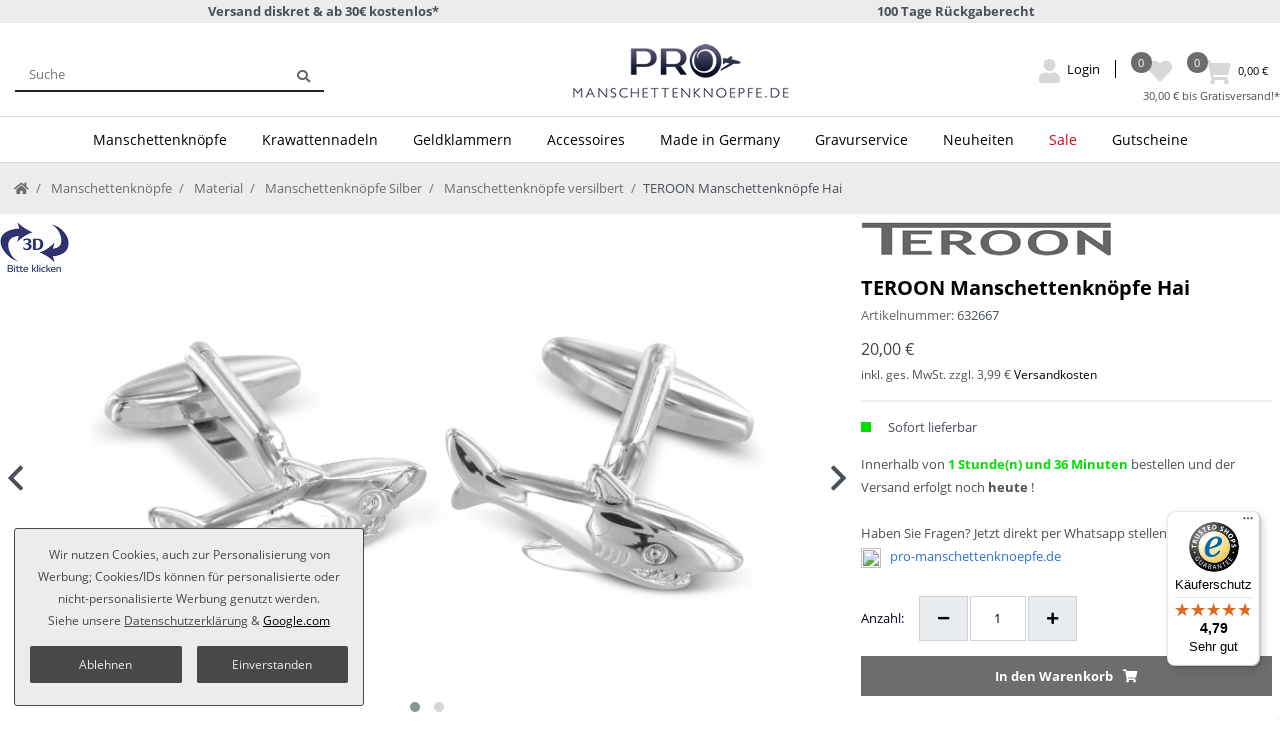

--- FILE ---
content_type: text/html; charset=UTF-8
request_url: https://www.pro-manschettenknoepfe.de/manschettenknoepfe/silbern-rhodium-veredelt/motive/teroon-manschettenknoepfe-hai_8792_6087
body_size: 130677
content:






<!DOCTYPE html>

<html lang="de" data-framework="vue" prefix="og: http://ogp.me/ns#" class="icons-loading">

<head>
                        

    <script type="text/javascript">
    (function() {
        var _availableConsents = {"necessary.consent":[true,[],null],"necessary.consentActiveStatus":[true,["consentActiveStatus","_transaction_ids","cr-freeze"],null],"necessary.externalId":[true,["externalID"],null],"necessary.session":[true,[],null],"necessary.csrf":[true,["XSRF-TOKEN"],null],"necessary.shopbooster_cookie":[true,["plenty_cache"],null],"tracking.googleanalytics":[false,["\/^_gat_UA-\/","\/^_ga_\/","\/^_ga_\\\\S*\/","_ga","_gid","_gat","AMP_TOKEN","__utma","__utmt","__utmb","__utmc","__utmz","__utmv","__utmx","__utmxx","_gaexp","_opt_awcid","_opt_awmid","_opt_awgid","_opt_awkid","_opt_utmc"],false],"marketing.googleads":[false,["\/^_gac_\/","_gcl_aw","_gcl_gs","_gcl_au","IDE","1P_JAR","AID","ANID","CONSENT","DSID","DV","NID","APISID","HSID","SAPISID","SID","SIDCC","SSID","test_cookie"],false],"media.googleMaps":[null,[],null],"media.reCaptcha":[false,[],false],"paypal.paypal-cookies":[true,["X-PP-SILOVER","X-PP-L7","tsrc","paypalplus_session_v2"],true],"convenience.tagmanager":[true,["no-cookies"],true],"convenience.languageDetection":[null,[],null]};
        var _allowedCookies = ["plenty_cache","no-cookies","consentActiveStatus","_transaction_ids","cr-freeze","externalID","XSRF-TOKEN","X-PP-SILOVER","X-PP-L7","tsrc","paypalplus_session_v2","plenty-shop-cookie","PluginSetPreview","SID_PLENTY_ADMIN_22632","PreviewCookie"] || [];

        window.ConsentManager = (function() {
            var _consents = (function() {
                var _rawCookie = document.cookie.split(";").filter(function (cookie) {
                    return cookie.trim().indexOf("plenty-shop-cookie=") === 0;
                })[0];

                if (!!_rawCookie) {
                    try {
                        _rawCookie = decodeURIComponent(_rawCookie);
                    } catch (e) {
                        document.cookie = "plenty-shop-cookie= ; expires = Thu, 01 Jan 1970 00:00:00 GMT"
                        return null;
                    }

                    try {
                        return JSON.parse(
                            _rawCookie.trim().substr("plenty-shop-cookie=".length)
                        );
                    } catch (e) {
                        return null;
                    }
                }
                return null;
            })();

            Object.keys(_consents || {}).forEach(function(group) {
                if(typeof _consents[group] === 'object' && _consents[group] !== null)
                {
                    Object.keys(_consents[group] || {}).forEach(function(key) {
                        var groupKey = group + "." + key;
                        if(_consents[group][key] && _availableConsents[groupKey] && _availableConsents[groupKey][1].length) {
                            Array.prototype.push.apply(_allowedCookies, _availableConsents[groupKey][1]);
                        }
                    });
                }
            });

            if(!_consents) {
                Object.keys(_availableConsents || {})
                    .forEach(function(groupKey) {
                        if(_availableConsents[groupKey] && ( _availableConsents[groupKey][0] || _availableConsents[groupKey][2] )) {
                            Array.prototype.push.apply(_allowedCookies, _availableConsents[groupKey][1]);
                        }
                    });
            }

            var _setResponse = function(key, response) {
                _consents = _consents || {};
                if(typeof key === "object" && typeof response === "undefined") {
                    _consents = key;
                    document.dispatchEvent(new CustomEvent("consent-change", {
                        detail: {key: null, value: null, data: key}
                    }));
                    _enableScriptsOnConsent();
                } else {
                    var groupKey = key.split(".")[0];
                    var consentKey = key.split(".")[1];
                    _consents[groupKey] = _consents[groupKey] || {};
                    if(consentKey === "*") {
                        Object.keys(_availableConsents).forEach(function(aKey) {
                            if(aKey.split(".")[0] === groupKey) {
                                _consents[groupKey][aKey.split(".")[1]] = response;
                            }
                        });
                    } else {
                        _consents[groupKey][consentKey] = response;
                    }
                    document.dispatchEvent(new CustomEvent("consent-change", {
                        detail: {key: key, value: response, data: _consents}
                    }));
                    _enableScriptsOnConsent();
                }
                if(!_consents.hasOwnProperty('_id')) {
                    _consents['_id'] = "7c1ed8b6105abd5bf074450dc2c838a54a168746";
                }

                Object.keys(_availableConsents).forEach(function(key) {
                    if((_availableConsents[key][1] || []).length > 0) {
                        if(_isConsented(key)) {
                            _availableConsents[key][1].forEach(function(cookie) {
                                if(_allowedCookies.indexOf(cookie) < 0) _allowedCookies.push(cookie);
                            });
                        } else {
                            _allowedCookies = _allowedCookies.filter(function(cookie) {
                                return _availableConsents[key][1].indexOf(cookie) < 0;
                            });
                        }
                    }
                });

                document.cookie = "plenty-shop-cookie=" + JSON.stringify(_consents) + "; path=/; expires=" + _expireDate() + "; secure";
            };
            var _hasResponse = function() {
                return _consents !== null;
            };

            var _expireDate = function() {
                var expireSeconds = 0;
                                    expireSeconds = 8640000;
                                const date = new Date();
                date.setSeconds(date.getSeconds() + expireSeconds);
                const offset = date.getTimezoneOffset() / 60;
                date.setHours(date.getHours() - offset)
                return date.toUTCString();
            }
            var _isConsented = function(key) {
                var groupKey = key.split(".")[0];
                var consentKey = key.split(".")[1];

                if (consentKey === "*") {
                    return Object.keys(_availableConsents).some(function (aKey) {
                        var aGroupKey = aKey.split(".")[0];
                        return aGroupKey === groupKey && _isConsented(aKey);
                    });
                } else {
                    if(!_hasResponse()) {
                        return _availableConsents[key][0] || _availableConsents[key][2];
                    }

                    if(_consents.hasOwnProperty(groupKey) && _consents[groupKey].hasOwnProperty(consentKey))
                    {
                        return !!_consents[groupKey][consentKey];
                    }
                    else {
                        if(!!_availableConsents[key])
                        {
                            return _availableConsents[key][0];
                        }

                        console.warn("Cookie has been blocked due to not being registered: " + key);
                        return false;
                    }
                }
            };
            var _getConsents = function() {
                var _result = {};
                Object.keys(_availableConsents).forEach(function(key) {
                    var groupKey = key.split(".")[0];
                    var consentKey = key.split(".")[1];
                    _result[groupKey] = _result[groupKey] || {};
                    if(consentKey !== "*") {
                        _result[groupKey][consentKey] = _isConsented(key);
                    }
                });
                return _result;
            };
            var _isNecessary = function(key) {
                return _availableConsents.hasOwnProperty(key) && _availableConsents[key][0];
            };
            var _enableScriptsOnConsent = function() {
                var elementsToEnable = document.querySelectorAll("script[data-cookie-consent]");
                Array.prototype.slice.call(elementsToEnable).forEach(function(el) {
                    if(el.dataset && el.dataset.cookieConsent && el.type !== "application/javascript") {
                        var newScript = document.createElement("script");
                        if(el.src) {
                            newScript.src = el.src;
                        } else {
                            newScript.textContent = el.textContent;
                        }
                        el.parentNode.replaceChild(newScript, el);
                    }
                });
            };
            window.addEventListener("load", _enableScriptsOnConsent);
            
            return {
                setResponse: _setResponse,
                hasResponse: _hasResponse,
                isConsented: _isConsented,
                getConsents: _getConsents,
                isNecessary: _isNecessary
            };
        })();
    })();
</script>


    
<meta charset="utf-8">
<meta http-equiv="X-UA-Compatible" content="IE=edge">
<meta name="viewport" content="width=device-width, initial-scale=1">
<meta name="generator" content="plentymarkets" />
<meta name="format-detection" content="telephone=no"> 
<link rel="icon" type="image/x-icon" href="/favicon.ico">



            <link rel="canonical" href="https://www.pro-manschettenknoepfe.de/manschettenknoepfe/silbern-rhodium-veredelt/motive/teroon-manschettenknoepfe-hai_8792_6087">
    
                        <link rel="alternate" hreflang="x-default" href="https://www.pro-manschettenknoepfe.de/manschettenknoepfe/silbern-rhodium-veredelt/motive/teroon-manschettenknoepfe-hai_8792_6087"/>
                    <link rel="alternate" hreflang="de" href="https://www.pro-manschettenknoepfe.de/manschettenknoepfe/silbern-rhodium-veredelt/motive/teroon-manschettenknoepfe-hai_8792_6087"/>
            
<style data-font="Custom-Font">
    
                
        .icons-loading .fa { visibility: hidden !important; }
</style>

<link rel="preload" href="https://cdn02.plentymarkets.com/f2d5nd8wf1gh/plugin/69/ceres/css/ceres-icons.css" as="style" onload="this.onload=null;this.rel='stylesheet';">
<noscript><link rel="stylesheet" href="https://cdn02.plentymarkets.com/f2d5nd8wf1gh/plugin/69/ceres/css/ceres-icons.css"></noscript>


<link rel="preload" as="style" href="https://cdn02.plentymarkets.com/f2d5nd8wf1gh/plugin/69/ceres/css/ceres-base.css?v=837ac5f06604235cee5eeff8a5d783f84e0fa2b8">
    <link rel="stylesheet" href="https://cdn02.plentymarkets.com/f2d5nd8wf1gh/plugin/69/ceres/css/ceres-base.css?v=837ac5f06604235cee5eeff8a5d783f84e0fa2b8">


<script type="application/javascript">
    /*! loadCSS. [c]2017 Filament Group, Inc. MIT License */
    /* This file is meant as a standalone workflow for
    - testing support for link[rel=preload]
    - enabling async CSS loading in browsers that do not support rel=preload
    - applying rel preload css once loaded, whether supported or not.
    */
    (function( w ){
        "use strict";
        // rel=preload support test
        if( !w.loadCSS ){
            w.loadCSS = function(){};
        }
        // define on the loadCSS obj
        var rp = loadCSS.relpreload = {};
        // rel=preload feature support test
        // runs once and returns a function for compat purposes
        rp.support = (function(){
            var ret;
            try {
                ret = w.document.createElement( "link" ).relList.supports( "preload" );
            } catch (e) {
                ret = false;
            }
            return function(){
                return ret;
            };
        })();

        // if preload isn't supported, get an asynchronous load by using a non-matching media attribute
        // then change that media back to its intended value on load
        rp.bindMediaToggle = function( link ){
            // remember existing media attr for ultimate state, or default to 'all'
            var finalMedia = link.media || "all";

            function enableStylesheet(){
                // unbind listeners
                if( link.addEventListener ){
                    link.removeEventListener( "load", enableStylesheet );
                } else if( link.attachEvent ){
                    link.detachEvent( "onload", enableStylesheet );
                }
                link.setAttribute( "onload", null );
                link.media = finalMedia;
            }

            // bind load handlers to enable media
            if( link.addEventListener ){
                link.addEventListener( "load", enableStylesheet );
            } else if( link.attachEvent ){
                link.attachEvent( "onload", enableStylesheet );
            }

            // Set rel and non-applicable media type to start an async request
            // note: timeout allows this to happen async to let rendering continue in IE
            setTimeout(function(){
                link.rel = "stylesheet";
                link.media = "only x";
            });
            // also enable media after 3 seconds,
            // which will catch very old browsers (android 2.x, old firefox) that don't support onload on link
            setTimeout( enableStylesheet, 3000 );
        };

        // loop through link elements in DOM
        rp.poly = function(){
            // double check this to prevent external calls from running
            if( rp.support() ){
                return;
            }
            var links = w.document.getElementsByTagName( "link" );
            for( var i = 0; i < links.length; i++ ){
                var link = links[ i ];
                // qualify links to those with rel=preload and as=style attrs
                if( link.rel === "preload" && link.getAttribute( "as" ) === "style" && !link.getAttribute( "data-loadcss" ) ){
                    // prevent rerunning on link
                    link.setAttribute( "data-loadcss", true );
                    // bind listeners to toggle media back
                    rp.bindMediaToggle( link );
                }
            }
        };

        // if unsupported, run the polyfill
        if( !rp.support() ){
            // run once at least
            rp.poly();

            // rerun poly on an interval until onload
            var run = w.setInterval( rp.poly, 500 );
            if( w.addEventListener ){
                w.addEventListener( "load", function(){
                    rp.poly();
                    w.clearInterval( run );
                } );
            } else if( w.attachEvent ){
                w.attachEvent( "onload", function(){
                    rp.poly();
                    w.clearInterval( run );
                } );
            }
        }


        // commonjs
        if( typeof exports !== "undefined" ){
            exports.loadCSS = loadCSS;
        }
        else {
            w.loadCSS = loadCSS;
        }
    }( typeof global !== "undefined" ? global : this ) );

    (function() {
        var checkIconFont = function() {
            if(!document.fonts || document.fonts.check("1em FontAwesome")) {
                document.documentElement.classList.remove('icons-loading');
            }
        };

        if(document.fonts) {
            document.fonts.addEventListener("loadingdone", checkIconFont);
            window.addEventListener("load", checkIconFont);
        }
        checkIconFont();
    })();
</script>

                    

<!-- Extend the existing style with a template -->
                            <link rel="stylesheet" href="https://cdn02.plentymarkets.com/f2d5nd8wf1gh/plugin/69/actionmixwidgetfullwidth/css/widget-full-width.css">

                    <link rel="stylesheet" href="https://cdn02.plentymarkets.com/f2d5nd8wf1gh/plugin/69/actionmixwidgetstructuremulticolumns/css/widget-multi-columns.css">

                    
    

<script>

    
    function setCookie(name,value,days) {
        var expires = "";
        if (days) {
            var date = new Date();
            date.setTime(date.getTime() + (days*24*60*60*1000));
            expires = "; expires=" + date.toUTCString();
        }
        document.cookie = name + "=" + (value || "")  + expires + "; path=/";
    }
    function getCookie(name) {
        var nameEQ = name + "=";
        var ca = document.cookie.split(';');
        for (var i = 0; i < ca.length; i++) {
            var c = ca[i];
            while (c.charAt(0) == ' ') c = c.substring(1, c.length);
            if (c.indexOf(nameEQ) == 0) return c.substring(nameEQ.length, c.length);
        }
        return null;
    }

    if (getCookie("externalID") == null) {
        setCookie("externalID",  '696c78eebfa64' + Math.random(), 100);
    }

    let consentActiveStatus = [{"googleanalytics":"false","googleads":"false","facebookpixel":"false","bingads":"false","pinterest":"false","adcell":"false","econda":"false","channelpilot":"false","sendinblue":"false","hotjar":"false","moebelde":"false","intelligentreach":"false","clarity":"false","awin":"false","belboon":"false"}];
    setCookie("consentActiveStatus",JSON.stringify(consentActiveStatus),100);

    function normalizeString(a) {
        return a.replace(/[^\w\s]/gi, '');
    }

    function convertAttributesToText(attributes){
        var variantText = '';

        if(attributes.length){
            for(let i = 0; i < attributes.length ; i++){
                variantText+= attributes[i]["value"]["names"]["name"];
                if(i !== (attributes.length-1)){
                    variantText+= ", ";
                }
            }
        }
        return variantText;
    }

    function sendProductListClick(position, products) {
        var payload = {
            'ecommerce': {
                'currencyCode': '',
                'click': {
                    'actionField': {'list': ''},
                    'products': new Array(products[position])
                }
            },
            'ga4Event': 'select_item',
            'nonInteractionHit': false,
            'event': 'ecommerceEvent',
            'eventCategory': 'E-Commerce',
            'eventAction': 'Produktklick',
            'eventLabel': '',
            'eventValue': undefined
        };
        dataLayer.push(payload);    }

    function capiCall(payload){
            }

    window.dataLayer = window.dataLayer || [];
    function gtag() { window.dataLayer.push(arguments);}
    let plentyShopCookie = getCookie("plenty-shop-cookie");
    plentyShopCookie = (typeof plentyShopCookie === "undefined") ? '' : JSON.parse(decodeURIComponent(plentyShopCookie));
    

    
        if(plentyShopCookie) {
            let hasConsentedToMicrosoftAds = false;
            let microsoftConsentObject = {};

            
            if (hasConsentedToMicrosoftAds) {
                microsoftConsentObject = {
                    ad_storage: 'granted'
                };

                window.uetq = window.uetq || [];
                window.uetq.push('consent', 'default', microsoftConsentObject);
            }
        }
    
                    let ad_storage =  'denied';
        let ad_user_data = 'denied';
        let ad_personalization = 'denied';
        let analytics_storage = 'denied';

        if(plentyShopCookie){
            ad_storage=  plentyShopCookie.marketing.googleads ? 'granted' : 'denied';
            ad_user_data=  plentyShopCookie.marketing.googleads ? 'granted' : 'denied';
            ad_personalization=  plentyShopCookie.marketing.googleads ? 'granted' : 'denied';
            analytics_storage=  plentyShopCookie.marketing.googleads ? 'granted' : 'denied';
                    }

        let consentObject = {
            ad_storage: ad_storage,
            ad_user_data: ad_user_data,
            ad_personalization: ad_personalization,
            analytics_storage: analytics_storage
        };

        gtag('consent', 'default', consentObject);
    

    document.addEventListener("consent-change", function (e){

        
        var consentIntervall = setInterval(function(){

            
                let consentObject = {
                    ad_storage: e.detail.data.marketing.googleads ? 'granted' : 'denied',
                    ad_user_data: e.detail.data.marketing.googleads ? 'granted' : 'denied',
                    ad_personalization: e.detail.data.marketing.googleads ? 'granted' : 'denied',
                    analytics_storage: e.detail.data.marketing.googleads ? 'granted' : 'denied'
                };

                gtag('consent', 'update', consentObject );

            
            
                let hasConsentedToMicrosoftAds = false;
                let basicMicrosoftConsentObject = {};

                
                if (hasConsentedToMicrosoftAds) {
                    basicMicrosoftConsentObject = {
                        ad_storage: 'granted'
                    };

                    window.uetq = window.uetq || [];
                    window.uetq.push('consent', 'update', basicMicrosoftConsentObject);
                }

            
            var payload = {
                'event': 'consentChanged'
            };
            dataLayer.push(payload);
            clearInterval(consentIntervall);
        }, 200);
    });
</script>


                    <link rel="stylesheet" href="https://cdn02.plentymarkets.com/f2d5nd8wf1gh/plugin/69/ceresmanschettenknoepfe/css/main.css">
            



    
    
                    

    
    
    
    
    


<meta name="robots" content="ALL">
    <meta name="description" content="★ Hai Motiv ★ polierte Oberfläche ☀ Hohe Qualität ✓ über 70.000 zufriedene Kunden ✓  schneller Versand → Jetzt online bestellen ✓">
<meta property="og:title" content="TEROON Manschettenknöpfe Hai"/>
<meta property="og:type" content="article"/>
<meta property="og:url" content="https://www.pro-manschettenknoepfe.de/manschettenknoepfe/silbern-rhodium-veredelt/motive/teroon-manschettenknoepfe-hai_8792_6087"/>
<meta property="og:image" content="https://cdn02.plentymarkets.com/f2d5nd8wf1gh/item/images/8792/full/Hai-manschettenknoepfe.jpg"/>

<script type="application/ld+json">
            {
                "@context"      : "http://schema.org/",
                "@type"         : "Product",
                "@id"           : "6087",
                "name"          : "TEROON Manschettenknöpfe Hai",
                "category"      : "Manschettenknöpfe versilbert",
                "releaseDate"   : "",
                "image"         : "https://cdn02.plentymarkets.com/f2d5nd8wf1gh/item/images/8792/preview/Hai-manschettenknoepfe.jpg",
                "identifier"    : "6087",
                "sku"    : "6087",
            "gtin13"    : "4250489632667",
                "description"   : "Manschettenknöpfe in Hai Form von der Marke TEROON. Marke: TEROON Material: Silberbronze Mechanik: hochwertige, verschleißarme Schwenkbügel Form: Hai Farbe: Silber Besonderheit: glanz-polierte Oberfläche Maße: ca. 26 mm x 11 mm Gewicht: ca. 9 g je Paar Im Lieferumfang ist das hochwertige Manschettenknöpfe-Etui von TEROON enthalten.",
                "disambiguatingDescription" : "",
                "manufacturer"  : {
                    "@type"         : "Organization",
                    "name"          : "TEROON"
                },
                "brand"  : {
                    "@type"         : "Organization",
                    "name"          : "TEROON"
                },
                "offers": {
                    "@type"         : "Offer",
                    "priceCurrency" : "EUR",
                    "price"         : "20.00",
                    "url"           : "https://www.pro-manschettenknoepfe.de/manschettenknoepfe/silbern-rhodium-veredelt/motive/teroon-manschettenknoepfe-hai_8792_6087",
                        "gtin13"    : "4250489632667",
                    "priceSpecification": {
                        "@type": "UnitPriceSpecification",
                        "price": "20.00",
                        "priceCurrency": "EUR",
                        "referenceQuantity": {
                            "@type": "QuantitativeValue",
                            "value": "1",
                            "unitCode": "C62"
                        }
                    },
                    "availability"  : "http://schema.org/InStock",
                    "itemCondition" : "https://schema.org/NewCondition",
                    "serialNumber"  : "632667"
                },
                "depth": {
                    "@type"         : "QuantitativeValue",
                    "value"         : "26"
                },
                "width": {
                    "@type"         : "QuantitativeValue",
                    "value"         : "24"
                },
                "height": {
                    "@type"         : "QuantitativeValue",
                    "value"         : "11"
                },
                "weight": {
                    "@type"         : "QuantitativeValue",
                    "value"         : "100"
                }
            }
        </script>

<title>TEROON Manschettenknöpfe Hai</title>

                <style>.page-checkout .payment-method-select li[data-id="6053"] div.icon:after {
    content: url(https://cdn02.plentymarkets.com/f2d5nd8wf1gh/frontend/ceres/payment/visa_mastercard_de.png);
    background: url(https://cdn02.plentymarkets.com/f2d5nd8wf1gh/frontend/ceres/payment/visa_mastercard_de.png)
}
.page-checkout .payment-method-select li[data-id="6000"] div.icon:after {
    content: url(https://www.pro-manschettenknoepfe.de/images/mop_logo/mop_0_de.png);
    background: url(https://www.pro-manschettenknoepfe.de/images/mop_logo/mop_0_de.png);
}
.page-checkout .payment-method-select li[data-id="2"] div.icon:after {
    content: url(https://www.pro-manschettenknoepfe.de/images/mop_logo/mop_2_de.png);
    background: url(https://www.pro-manschettenknoepfe.de/images/mop_logo/mop_2_de.png);
}
.page-checkout .payment-method-select li[data-id="6002"] div.icon:after {
    content: url(https://www.pro-manschettenknoepfe.de/images/mop_logo/mop_14_de.png);
    background: url(https://www.pro-manschettenknoepfe.de/images/mop_logo/mop_14_de.png);
}

.grecaptcha-badge { visibility: hidden; }


/** Produktname Artikelliste **/
.widget-item-list .thumb-title.small {
    font-size: 12px;    
}

/** Produktname Artikelraster **/
#infin-scroller-template .thumb-title.small {
    font-size: 12px;    
}


/** 
alle Links Hauptnavi oben, nur oberste Ebene (
Manschettenknöpfe
Krawattennadeln
Geldklammern
Accessoires
Made in Germany
Gravurservice
Neuheiten
Sale
) 
**/
.navbar .mainmenu > li > a {
    font-size: 14px;
padding-right: 25px !important;
}


/** 
alle Links Hauptnavi oben, nur erste Unterebene (
Silber Manschettenknöpfe
Versilbert - Rhodiniert
Vergoldet - 18 Karat
Gelbgold & Weißgold
Edelstahl
Blusen Manschettenknöpfe
Buchstaben / Zahlen
Stoff-Manschettenknöpfe
Überzieh-Manschettenknöpfe
Smoking Manschettenknöpfe
Gravur Manschettenknöpfe
Manschettenknöpfe Etuis

925er Sterling Silber
Carbon
Rhodium - Silbern
Weißgold & Gelbgold
18 kt Vergoldet
Edelstahl
Krawattennadel Gravur

...
)
**/
.navbar .mainmenu li.level1 > a {
    font-size: 13px;    
}

/** 
alle Links Hauptnavi oben, nur zweite Unterebene (
Klassisch dezent
Edelsteine
Emaille
Landesflaggen
Motive

Klassisch Dezent
Edelsteine
Emaille
Motive

...
)
**/
.navbar .mainmenu li.level2 > a {
    font-size: 13px;    
}

/**
Mobile Navi 
**/
.mobile-navigation ul.mainmenu {
 font-size: 13px;
}

#trustbadge-container-98e3dadd90eb493088abdc5597a70810,
#___ratingbadge_0 {
    z-index: 1039!important;
}

/*cookiebar*/
.cookie-bar {
    z-index: 1040;
}

.cookie-bar .btn-appearance,
.cookie-bar .bg-appearance,
.cookie-bar .custom-control-input:checked ~ .custom-control-label::before {
    background: #484848 !important;
    border-color: #484848 !important;
}

.cookie-bar .btn-appearance {
    color: #eeeeee !important;
}

.cookie-bar .btn-default {
    color: #eeeeee !important;
}

.cookie-bar .text-appearance,
.cookie-bar .cookie-bar__link {
    color: #484848 !important;
}

.cookie-bar .cookie-bar__link:hover {
    text-decoration: underline;
}

.cookie-bar .btn-default {
    background: #484848 !important;
    border-color: #484848 !important;
}

.cookie-bar .custom-control-input:focus ~ .custom-control-label::before {
    -webkit-box-shadow: 0 0 0 0.075rem #fff, 0 0 0 0.2rem #484848 !important;
    box-shadow: 0 0 0 0.075rem #fff, 0 0 0 0.2rem #484848 !important;
}

.cookie-bar .btn-appearance:hover,
.cookie-bar .btn-appearance.hover {
    background: #484848db !important;
}

.cookie-bar .btn-appearance:focus,
.cookie-bar .btn-appearance.focus {
    -webkit-box-shadow: 0 0 0 0.2rem #48484870 !important;
    box-shadow: 0 0 0 0.2rem #48484870 !important;
}

.cookie-bar .custom-control-input:not(:disabled):active ~ .custom-control-label::before {
    background-color: #48484882;
    border-color: #48484882;
}

.cookie-bar .custom-control-input:focus:not(:checked) ~ .custom-control-label::before {
    border-color: #48484882;
}

.cookie-bar .btn-default:hover,
.cookie-bar .btn-default.hover {
    background: #484848db !important;
}

.cookie-bar .btn-default:focus,
.cookie-bar .btn-default.focus {
    -webkit-box-shadow: 0 0 0 0.2rem #48484870 !important;
    box-shadow: 0 0 0 0.2rem #48484870 !important;
}

.cookie-bar a.text-appearance:hover,
.cookie-bar a.text-appearance:focus {
    color: #484848 !important;
    text-decoration: underline;
}

.cookie-bar .container-max {
    max-width: 900px;
}

.widget-cookie-bar .widget-inner .bg-white {
    position: fixed;
    background: transparent !important;
    border: 0 !important;
    top: 100%;
    right: 0;
    bottom: 0;
    margin: 15px;
}

.widget-cookie-bar .widget-inner .bg-white::after {
    content: " ";
    position: fixed;
    top: 0;
    left: 0;
    right: 0;
    width: 100vw;
    height: 100vh;
    background: rgba(0, 0, 0, .5);
    display: block;
    z-index: -1;
}

.cookie-bar .container-max {
    background: #FFFFFF;
    padding: 15px calc(2 * 15px);
    border: 1px solid #DEE2E6;
    border-radius: 3px;
    font-size: 14px;
    color: #484848;
    -webkit-transform: translateY(-50%);
    transform: translateY(-50%);
}

.cookie-bar > .container-max > .row:first-of-type {
    display: block;
}

.cookie-bar > .container-max > .row:first-of-type .col-12 {
    width: 100%;
    max-width: 100%;
}

.cookie-bar > .container-max > .row:first-of-type .col-12 p + div {
    display: flex;
    flex-wrap: wrap;
}

.cookie-bar > .container-max > .row:first-of-type .col-12 p + div > span {
    margin-bottom: 1.25em;
}

@media (min-width: 576px) {
    .cookie-bar > .container-max > .row:first-of-type > .col-12 .btn {
        margin-top: 0;
        margin-right: 15px;
        margin-left: 15px;
    }

    .cookie-bar > .container-max > .row:first-of-type > .col-12:last-of-type {
        display: flex;
        padding: 0;
        width: 100%;
        max-width: 100%;
    }
}

.cookie-bar .hidden {
    display: none !important;
}

.cookie-bar > .container-max > .row:first-of-type .col-12 p:before {
    display: none!important;
}

.widget-cookie-bar .widget-inner .cookie-bar.fixed-bottom {
    margin: 0;
}
.widget-cookie-bar .widget-inner .cookie-bar.fixed-bottom .container-max {
    -webkit-transform: unset;
    transform: unset;
    position: absolute;
    bottom: 0;
    max-height: 80vh;
    padding: 10px;
}

.widget-cookie-bar .widget-inner .cookie-bar.fixed-bottom .container-max .col-12.col-md-8 > div {
    display: none;
}
.cookie-bar > .container-max > .row:first-of-type > .col-12:last-of-type {
    display: flex;
    width: 100%;
    max-width: 100%;
    flex-direction: column;
}

@media (min-width: 576px) {
    .widget-cookie-bar .widget-inner .cookie-bar.fixed-bottom .container-max {
        -webkit-transform: translateY(-50%);
        transform: translateY(-50%);
        position: static;
        padding: 15px;
    }

    .widget-cookie-bar .widget-inner .cookie-bar.fixed-bottom .container-max .col-12.col-md-8 > div {
        /*display: flex;*/
    }

    .cookie-bar > .container-max > .row:first-of-type > .col-12:last-of-type {
        flex-direction: row;
    }
}

.widget-cookie-bar .cookie-bar.out {
    display: none;
}


/* Filter z-index */
.z-90 {
    z-index:90;
}











/** cookie 2024-11 **/
.cookie-bar .container-max,
.cookie-bar button {
font-size:12px;
text-align:center;
}
.cookie-bar > .container-max > .row:first-of-type > .col-12:last-of-type {
padding-top:0!important;
}

.cookie-bar .btn-block{
display:inline;
width: auto;
}

/*.cookie-bar .button-order-2,*/
.cookie-bar .button-order-3 {
    display: none;
}

.widget-cookie-bar .widget-inner .cookie-bar.fixed-bottom .container-max {
    background-color: #ececec!important;        
    border-color: #484848;
}

@media (min-width: 576px) {
    .cookie-bar .button-order-1 {
        margin-left: 7.5px!important;
        margin-right: 7.5px!important;
    }    

    .cookie-bar > .container-max > .row:first-of-type > .col-12:last-of-type {
        justify-content: center;
    }

    .widget-cookie-bar .widget-inner .cookie-bar.fixed-bottom .container-max {
        position: fixed;
        left:1rem;
        bottom: 1rem;        
        padding: 15px;
        -webkit-transform: unset;
        transform: unset;        
        max-width: 350px;
        background-color: #ececec!important;        
    }
    
    .widget-cookie-bar .widget-inner .cookie-bar.fixed-bottom .container-max a {
        text-decoration:underline;      
    }    
}
.cookie-bar .button-order-2 {
order:1;
}
.cookie-bar .button-order-1 {
order:2;
}

.cookie-bar > .container-max > .row:first-of-type > .col-12:last-of-type {
    display:flex;
}

@media (min-width: 576px) {
    .cookie-bar .button-order-1,
    .cookie-bar .button-order-2{
        margin-left: 7.5px !important;
        margin-right: 7.5px !important;
    }
}

    .cookie-bar > .container-max > .row:first-of-type > .col-12:last-of-type {
        justify-content: center;
    }

.widget-cookie-bar .widget-inner .bg-white::after {
    display: none;
}
.cookie-bar .btn-block {
    display: block;
    width: 100%;
    font-size: 10px;
}
@media (min-width: 576px) {
.cookie-bar .btn-block {
    font-size: 12px;
        padding: 10px 0;
}
}


.cookie-bar .btn-block.button-order-3 {
    display: none;
}
    .cookie-bar > .container-max > .row:first-of-type > .col-12:last-of-type {
        flex-direction: row;
    }
    .cookie-bar .button-order-1, .cookie-bar .button-order-2 {
        margin-left: 7.5px !important;
        margin-right: 7.5px !important;
    }
#add-item-to-basket-overlay .paypalSmartButtons.btn.btn-block,
.basket-preview-footer .paypalSmartButtons.btn.btn-block {
    padding: 0;
    border: 0;
    height: 100%!important;
}

#add-item-to-basket-overlay .paypal-buttons-context-iframe,
.basket-preview-footer .paypal-buttons-context-iframe {
    margin: 0;
    height: 100%!important;
    min-width: unset!important;
}

#add-item-to-basket-overlay .modal-footer > div > div > div:nth-child(2),
.basket-preview-footer.d-flex.pb-3 > div > div:nth-child(1) {
    background: #ffc439;
    padding: 5px 0 0px 0;
    margin-top: -1px;
}

.basket-preview-footer.d-flex.pb-3 > div > div:nth-child(1) {
    padding: 0px 0 0px 0;
    margin-top: 0;
}


#add-item-to-basket-overlay .modal-footer > div > div > div:nth-child(2):hover,
.basket-preview-footer.d-flex.pb-3 > div > div:nth-child(1):hover {
    background: #f2ba36;
}

.touch .ppbtn .paypalSmartButtons {
    margin: 0;
    min-width: unset!important;
}
.touch .ppbtn .paypalSmartButtons div {
    margin: 0;
}
.touch .ppbtn #smart {
    margin: 0;
    background: #ffc439;
}

.touch .basket-preview-footer.d-flex.pb-3 > div > div:nth-child(1) {
    background: #ffc439;
    padding: 5px 0 0px 0;
    margin-top: -1px;
    border-right: 7.5px solid #fff;
}
@media (min-width: 768px) {
.basket-preview-footer.d-flex.pb-3 > div > div:nth-child(1) {
    border-right: 0;
}
}


.touch #add-item-to-basket-overlay .modal-footer > div > div > div:nth-child(2) {
    padding-right: 7.5px;
    overflow: hidden;
    background: transparent;
    padding-top: 0;
}
.touch #add-item-to-basket-overlay .paypalSmartButtons.btn.btn-block {

    padding-top: 5px;
    background: #ffc439;
}




.widget-item-list .cmp-product-thumb .thumb-image {
    height: 150px;
}

@media (min-width: 576px) {
    .widget-item-list .cmp-product-thumb .thumb-image {
         height: 230px;
    }
}
@media (max-width: 575.98px) {
    .widget-item-list .col-12.col-sm-6 {
        -ms-flex: 0 0 50%;
        flex: 0 0 50%;
        max-width: 50%;
    }
}

input.honey + label {
    display: none;
}</style>
                                    <meta name="google-site-verification" content="9kYkvDt28cuWUkkkLUD934deV1SzdynhQWtZ5zmmfmQ" /><meta name="google-site-verification" content="w-A5ZN2Rj527WMeZ19R2Vsa83INM4gG5-BwzYUQQcyk" /><script>        let isSignUp = false;        document.addEventListener("onSignUpSuccess", function (e) {                        isSignUp = true;            localStorage.setItem("signupTime", new Date().getTime());        });        document.addEventListener("onSetUserData", function (e) {                        if (e.detail.oldState.user.userData == null && e.detail.newState.user.userData !== null) {                let lastSignUpTime = localStorage.getItem("signupTime");                let timeDiff = new Date().getTime() - lastSignUpTime;                let is24HoursPassed = timeDiff > 24 * 60 * 60 * 1000;                if (isSignUp || is24HoursPassed) {                                        var payload = {                        'event': isSignUp ? 'sign_up' : 'login',                        'user_id': e.detail.newState.user.userData.id,                        'pageType': 'tpl.item'                    };                    dataLayer.push(payload);                                        isSignUp = false;                }            }        });        document.addEventListener("onSetComponent", function (e) {            console.log(e.detail);            if(e.detail.payload.component === "basket-preview"){                var payload = {                    'event': 'funnel_event',                    'action': 'OPEN_BASKET_PREVIEW',                };                dataLayer.push(payload);                            }        });        document.addEventListener("onSetCouponCode", function (e) {            console.log(e.detail);            if(e.detail.payload !== null){                var payload = {                    'event': 'funnel_event',                    'action': 'COUPON_CODE_ADDED',                    'couponCode': e.detail.payload                };                dataLayer.push(payload);                            }        });                var payload ={            'event': 'facebookEvent',            'event_id': '696c78eec1299' + Math.random(),            'facebookEventName': 'PageView'        };        dataLayer.push(payload);        capiCall(payload);                document.addEventListener("onAddWishListId", function (e) {            var payload = {                'event': 'AddToWishlist',                'event_id': '696c78eec1299' + Math.random(),                'ga4Event': 'add_to_wishlist',                'content_name': 'Artikeldetailseite',                'content_category': '',                'content_type': 'product',                'content_ids': e.detail.payload,                'contents': '',                'currency': 'EUR',                'value': '0.01'            };            dataLayer.push(payload);                    });        document.addEventListener("onSetWishListItems", function (e) {            console.log(e.detail.payload);            if (typeof e.detail.payload !== 'undefined') {                var products = [];                var idList = [];                var contents = [];                e.detail.payload.forEach(function (item, index) {                    products.push({                        id: item.data.item.id + '',                        name: item.data.texts.name1,                        price: item.data.prices.default.price.value + '',                        brand: item.data.item.manufacturer.externalName,                        category: 'Manschettenkn\u00F6pfe\/Material\/Manschettenkn\u00F6pfe\u0020Silber\/Manschettenkn\u00F6pfe\u0020versilbert',                        variant: convertAttributesToText(item.data.attributes),                        position: index,                        list: 'Wunschliste'                    });                    contents.push({                        id: item.data.item.id,                        quantity: 1,                        item_price: item.data.prices.default.price.value                    });                    idList.push(item.id);                });                var payload = {                    'ecommerce': {                        'currencyCode': 'EUR',                        'impressions': products                    },                    'google_tag_params': {                        'ecomm_prodid': idList,                        'ecomm_pagetype': 'other',                        'ecomm_category': 'Wunschliste',                    },                    'content_ids': idList,                    'content_name': 'Wunschliste',                    'content_type': 'product',                    'contents': contents,                    'currency': 'EUR',                    'value': '0.01',                    'event': 'ecommerceEvent',                    'event_id': '696c78eec1299' + Math.random(),                    'ga4Event': 'view_item_list',                    'eventCategory': 'E-Commerce',                    'eventAction': 'Produktimpression',                    'eventLabel': 'Artikeldetailseite',                    'eventValue': undefined                };                dataLayer.push(payload);                capiCall(payload);            }        });        document.addEventListener("onContactFormSend", function (e) {            var payload ={                'event': 'facebookEvent',                'event_id': '696c78eec1299' + Math.random(),                'facebookEventName': 'Contact',                'currency': 'EUR',                'value': '0.01'            };            dataLayer.push(payload);            capiCall(payload);        });        document.addEventListener("onSetVariationOrderProperty", function (e) {            var payload = {                'event': 'facebookEvent',                'facebookEventName': 'CustomizeProduct',                'event_id': '696c78eec1299' + Math.random(),                'currency': 'EUR',                'value': '0.01'            };            dataLayer.push(payload);            capiCall(payload);        });        document.addEventListener("onAddBasketItem", function (e) {                        var payload = {                'ecommerce': {                    'currencyCode': 'EUR',                    'add': {                        'actionField':                            {'list': 'Artikeldetailseite'},                        'products': [{                            'id': e.detail.payload[0].variationId + '',                            'quantity': e.detail.payload[0].quantity,                            'price': e.detail.payload[0].price+'',                            'variant': convertAttributesToText(e.detail.payload[0].variation.data.attributes),                            'name': e.detail.payload[0].variation.data.texts.name1,                            'brand': e.detail.payload[0].variation.data.item.manufacturer.externalName,                            'category': 'Manschettenkn\u00F6pfe\/Material\/Manschettenkn\u00F6pfe\u0020Silber\/Manschettenkn\u00F6pfe\u0020versilbert'                                                    }]                    }                },                'content_name': 'Artikeldetailseite',                'content_type': 'product',                'content_ids': e.detail.payload[0].variationId,                'contents': [{                    'id': e.detail.payload[0].variationId,                    'quantity': e.detail.payload[0].quantity,                    'item_price': e.detail.payload[0].price                }],                'currency': 'EUR',                'value': '0.01',                'addCartValue':e.detail.payload[0].price+'',                'addCartQty': e.detail.payload[0].quantity,                'addCartId':e.detail.payload[0].variationId + '',                'addCartVariant': convertAttributesToText(e.detail.payload[0].variation.data.attributes),                'addCartName': e.detail.payload[0].variation.data.texts.name1,                'addCartBrand': e.detail.payload[0].variation.data.item.manufacturer.externalName,                'addCartCategory': 'Manschettenkn\u00F6pfe\/Material\/Manschettenkn\u00F6pfe\u0020Silber\/Manschettenkn\u00F6pfe\u0020versilbert',                'addCartImage': e.detail.payload[0].variation.data.images.all[0].url,                'addCartItemLink': "https://www.pro-manschettenknoepfe.de/a-" + e.detail.payload[0].variation.data.item.id,                'nonInteractionHit': false,                'event': 'ecommerceEvent',                'event_id': '696c78eec1299' + Math.random(),                'ga4Event': 'add_to_cart',                'eventCategory': 'E-Commerce',                'eventAction': 'addToCart',                'eventLabel': undefined,                'eventValue': undefined            };            dataLayer.push(payload);            capiCall(payload);        }, false);        document.addEventListener("onRemoveBasketItem", function (e) {            changeQty('remove', e);        });        document.addEventListener("onUpdateBasketItemQuantity",function (e) {            function isCurrentItem(item) {                return item.id == e.detail.payload.id;            }            currentBasketItem = e.detail.oldState.basket.items.find(isCurrentItem);            var origQty = currentBasketItem.quantity;            var newQty = e.detail.payload.quantity;            var qtyDiff = newQty - origQty;            if (qtyDiff > 0) {                changeQty("add", e, qtyDiff);            }            else{                changeQty("remove", e, qtyDiff *= -1);            }        });        document.addEventListener("onUpdateBasketItem", function (e) {            function isCurrentItem(item) {                return item.id == e.detail.payload.id;            }            currentBasketItem = e.detail.oldState.basket.items.find(isCurrentItem);            var origQty = currentBasketItem.quantity;            var newQty = e.detail.payload.quantity;            var qtyDiff = newQty - origQty;            if (qtyDiff > 0) {                changeQty("add", e, qtyDiff);            }        });        function changeQty(action, e, qty = e.detail.quantity) {            var currentBasketItem;            if (e.type === "onRemoveBasketItem") {                function isCurrentItem(item) {                    return item.id == e.detail.payload;                }                currentBasketItem = e.detail.oldState.basket.items.find(isCurrentItem);                qty = currentBasketItem.quantity;            } else {                function isCurrentItem(item) {                    return item.variationId == e.detail.payload.variationId;                }                currentBasketItem = e.detail.newState.basket.items.find(isCurrentItem);            }                        var payload = {                'ecommerce': {                    'currencyCode': 'EUR',                    [action]: {                        'products': [{                            'name': currentBasketItem.variation.data.texts.name1,                            'id': currentBasketItem.variationId + '',                            'price': currentBasketItem.price + '',                            'variant': convertAttributesToText(currentBasketItem.variation.data.attributes),                            'brand': currentBasketItem.variation.data.item.manufacturer.externalName,                            'category': 'Manschettenkn\u00F6pfe\/Material\/Manschettenkn\u00F6pfe\u0020Silber\/Manschettenkn\u00F6pfe\u0020versilbert',                            'quantity': qty                                                      }]                    }                },                'content_name': 'Warenkorbvorschau',                'content_type': 'product',                'content_ids': currentBasketItem.variationId,                'contents': [{                    'id': currentBasketItem.variationId,                    'quantity': qty,                    'item_price': currentBasketItem.price                }],                'currency': 'EUR',                'value': '0.01',                'addCartValue':currentBasketItem.price+'',                'addCartQty': currentBasketItem.quantity,                'addCartId':currentBasketItem.variationId + '',                'addCartVariant': convertAttributesToText(currentBasketItem.variation.data.attributes),                'addCartName': currentBasketItem.variation.data.texts.name1,                'addCartBrand': currentBasketItem.variation.data.item.manufacturer.externalName,                'addCartCategory': 'Manschettenkn\u00F6pfe\/Material\/Manschettenkn\u00F6pfe\u0020Silber\/Manschettenkn\u00F6pfe\u0020versilbert',                'addCartImage':  currentBasketItem.variation.data.images.all[0].url,                'addCartItemLink': "https://www.pro-manschettenknoepfe.de/a-" +  currentBasketItem.variation.data.item.id,                'nonInteractionHit': false,                'event': 'ecommerceEvent',                'event_id': '696c78eec1299' + Math.random(),                'eventCategory': 'E-Commerce',                'ga4Event' : action + (action === 'add' ? '_to': '_from') + '_cart',                'eventAction': action + 'FromCart',                'eventLabel': undefined,                'eventValue': undefined            };            dataLayer.push(payload);            if(action === "add"){                capiCall(payload);            }        }    </script><script>    var payload ={        'ecommerce': {            'currencyCode': 'EUR',            'detail': {                                'products': [{                    'id': '6087',                    'name': 'TEROON\u0020Manschettenkn\u00F6pfe\u0020Hai\u0020',                    'price': '20',                    'brand': 'TEROON',                    'category': 'Manschettenkn\u00F6pfe\/Material\/Manschettenkn\u00F6pfe\u0020Silber\/Manschettenkn\u00F6pfe\u0020versilbert',                    'variant': ''                }]            }        },        'google_tag_params': {            'ecomm_prodid': '6087',            'ecomm_pagetype': 'product',            'ecomm_totalvalue': '20',            'ecomm_category': 'Manschettenkn\u00F6pfe\/Material\/Manschettenkn\u00F6pfe\u0020Silber\/Manschettenkn\u00F6pfe\u0020versilbert'        },        'content_ids': 6087,        'content_name': 'TEROON\u0020Manschettenkn\u00F6pfe\u0020Hai\u0020',        'content_type': 'product',        'contents': [{            'id': '6087',            'quantity': 1,            'item_price': 20        }],        'currency': 'EUR',        'categoryId': 346,        'value': '0.01',        'event': 'ecommerceEvent',        'event_id': '696c78eec1299' + Math.random(),        'ga4Event' : 'view_item',        'eventCategory': 'E-Commerce',        'eventAction': 'Produktdetailseite',        'eventLabel': undefined,        'eventValue': undefined    };    dataLayer.push(payload);    capiCall(payload);        document.addEventListener("onVariationChanged", function (e) {            var payload = {                'event': 'facebookEvent',                'facebookEventName': 'CustomizeProduct',                'event_id': '696c78eec1299' + Math.random(),                'currency': 'EUR',                'value': '0.01'            };            dataLayer.push(payload);            capiCall(payload);        var payload = {            'ecommerce': {                'currencyCode': 'EUR',                'detail': {                    'products': [{                        'id': e.detail.documents[0].id + '',                        'name': e.detail.documents[0].data.texts.name1,                        'price': e.detail.documents[0].data.prices.default.price.value + '',                        'brand': e.detail.documents[0].data.item.manufacturer.externalName + '',                        'category': 'Manschettenkn\u00F6pfe\/Material\/Manschettenkn\u00F6pfe\u0020Silber\/Manschettenkn\u00F6pfe\u0020versilbert',                        'variant': convertAttributesToText(e.detail.documents[0].data.attributes)                    }]                }            },            'google_tag_params': {                'ecomm_prodid': e.detail.documents[0].id,                'ecomm_pagetype': 'product',                'ecomm_totalvalue': e.detail.documents[0].data.prices.default.price.value,                'ecomm_category': 'Manschettenkn\u00F6pfe\/Material\/Manschettenkn\u00F6pfe\u0020Silber\/Manschettenkn\u00F6pfe\u0020versilbert'            },            'content_ids': e.detail.documents[0].id,            'content_name': e.detail.documents[0].data.texts.name1,            'content_type': 'product',            'currency': 'EUR',            'value': '0.01',            'event': 'ecommerceEvent',            'event_id': '696c78eec1299' + Math.random(),            'ga4Event' : 'view_item',            'nonInteractionHit': false,            'eventCategory': 'E-Commerce',            'eventAction': 'Produktdetailseite',            'eventLabel': undefined,            'eventValue': undefined        };        dataLayer.push(payload);        capiCall(payload);    }, false);</script><!-- Google Tag Manager --><script type="text/plain" data-cookie-consent="convenience.tagmanager">        (function (w, d, s, l, i) {            w[l] = w[l] || [];            w[l].push({                'gtm.start':                    new Date().getTime(), event: 'gtm.js'            });            var f = d.getElementsByTagName(s)[0],                j = d.createElement(s), dl = l != 'dataLayer' ? '&l=' + l : '';            j.async = true;            j.src =                'https://www.googletagmanager.com/gtm.js?id=' + i + dl;            f.parentNode.insertBefore(j, f);        })(window, document, 'script', 'dataLayer', 'GTM-W33MMHB');</script><!-- End Google Tag Manager -->
            <style>
.trustami_center{
	display:table; margin:0px auto;
}
.trustami_std{
	width: 100%;
}
.trustami_textOnly_content_inner > a{ 
	display: inline!important; 
}
.trustami-pm-widget p{
	padding:40px;
}
</style>
<script>
if (window.location.href.indexOf("isContentBuilder=") < 0) {
    var taWidgetImgHide = document.createElement('style');
    taWidgetImgHide.type = 'text/css';
    taWidgetImgHide.innerHTML = '.trustami-pm-widget p { display:none; }';
    var taWidgetStlHead = document.head || document.getElementsByTagName('head')[0];
    taWidgetStlHead.appendChild(taWidgetImgHide);
}
</script>
            <style>
    #paypal_loading_screen {
        display: none;
        position: fixed;
        z-index: 2147483640;
        top: 0;
        left: 0;
        width: 100%;
        height: 100%;
        overflow: hidden;

        transform: translate3d(0, 0, 0);

        background-color: black;
        background-color: rgba(0, 0, 0, 0.8);
        background: radial-gradient(ellipse closest-corner, rgba(0,0,0,0.6) 1%, rgba(0,0,0,0.8) 100%);

        color: #fff;
    }

    #paypal_loading_screen .paypal-checkout-modal {
        font-family: "HelveticaNeue", "HelveticaNeue-Light", "Helvetica Neue Light", helvetica, arial, sans-serif;
        font-size: 14px;
        text-align: center;

        box-sizing: border-box;
        max-width: 350px;
        top: 50%;
        left: 50%;
        position: absolute;
        transform: translateX(-50%) translateY(-50%);
        cursor: pointer;
        text-align: center;
    }

    #paypal_loading_screen.paypal-overlay-loading .paypal-checkout-message, #paypal_loading_screen.paypal-overlay-loading .paypal-checkout-continue {
        display: none;
    }

    .paypal-checkout-loader {
        display: none;
    }

    #paypal_loading_screen.paypal-overlay-loading .paypal-checkout-loader {
        display: block;
    }

    #paypal_loading_screen .paypal-checkout-modal .paypal-checkout-logo {
        cursor: pointer;
        margin-bottom: 30px;
        display: inline-block;
    }

    #paypal_loading_screen .paypal-checkout-modal .paypal-checkout-logo img {
        height: 36px;
    }

    #paypal_loading_screen .paypal-checkout-modal .paypal-checkout-logo img.paypal-checkout-logo-pp {
        margin-right: 10px;
    }

    #paypal_loading_screen .paypal-checkout-modal .paypal-checkout-message {
        font-size: 15px;
        line-height: 1.5;
        padding: 10px 0;
    }

    #paypal_loading_screen.paypal-overlay-context-iframe .paypal-checkout-message, #paypal_loading_screen.paypal-overlay-context-iframe .paypal-checkout-continue {
        display: none;
    }

    .paypal-spinner {
        height: 30px;
        width: 30px;
        display: inline-block;
        box-sizing: content-box;
        opacity: 1;
        filter: alpha(opacity=100);
        animation: rotation .7s infinite linear;
        border-left: 8px solid rgba(0, 0, 0, .2);
        border-right: 8px solid rgba(0, 0, 0, .2);
        border-bottom: 8px solid rgba(0, 0, 0, .2);
        border-top: 8px solid #fff;
        border-radius: 100%
    }

    .paypalSmartButtons div {
        margin-left: 10px;
        margin-right: 10px;
    }
</style>            <link rel="stylesheet" href="https://cdn02.plentymarkets.com/f2d5nd8wf1gh/plugin/69/feedback/css/main.css" media="none" onload="if(media!='all')media='all'">
<noscript><link rel="stylesheet" href="https://cdn02.plentymarkets.com/f2d5nd8wf1gh/plugin/69/feedback/css/main.css"></noscript>


            
<link rel="stylesheet" href="https://cdn02.plentymarkets.com/f2d5nd8wf1gh/plugin/69/infinityscroller/css/infinity-scroller.css?v=837ac5f06604235cee5eeff8a5d783f84e0fa2b8">            
<style>
    .page-checkout #page-body, .category-checkout #page-body {
        background-color: #ffffff;
    }

         .widget-one-step-checkout .card.border-0 { border: 1px solid #dee2e6 !important; }
.widget-one-step-checkout .h3 { font-size: 1.25rem !important; }
#page-body .checkout .widget div:not(.cmp-totals) h3 { font-size: 1.25rem !important; }
    </style>
            

<script type="application/json" data-translation="OneStepCheckout::Template">
    {"alreadyCustomer":"Ich bin bereits Kunde","loginNow":"Jetzt anmelden","newCustomer":"Ich bin Neukunde","registerGuest":"Registrieren \/ Gastbestellung","loginOrRegister":"Bitte melden Sie sich an oder f\u00fcllen Sie das Formular aus","duplicatedMailInfo":"Es existiert bereits ein Konto zu dieser E-Mail Adresse. M\u00f6chtest du dich stattdessen <a class=\"font-weight-bold\" href=\"javascript:void(0)\" data-toggle='collapse' data-target='#loginCollapse'><b>einloggen<\/b><\/a> oder","orderAsGuest":"als Gast bestellen","createAccount":"Kundenkonto anlegen","differentDeliveryAddress":"abweichende Lieferadresse","saveData":"Speichern"}
</script>


    
                                            <link rel="stylesheet" href="https://cdn02.plentymarkets.com/f2d5nd8wf1gh/plugin/69/ceresmanschettenknoepfe/css/single-item.css">
            
    </head>

<body class="page-singleitem item-8792 variation-6087 ">

                    

<script>
    if('ontouchstart' in document.documentElement)
    {
        document.body.classList.add("touch");
    }
    else
    {
        document.body.classList.add("no-touch");
    }
</script>

<div id="vue-app" data-server-rendered="true" class="app"><div template="#vue-notifications" class="notification-wrapper"></div> <header id="page-header" class="sticky-top"><div class="container-max"><div class="row flex-row-reverse position-relative"><div id="page-header-parent" data-header-offset class="col-12 header-container"><div class="widget widget-background d-flex parallax-img-container
     text-center unfixed             mh-0     widget-fw        " style="                 "><div><div class="parallax-img-container-inner
                     bg-scroll bg-cover                     bg-secondary"></div></div> <div class="container-max d-flex"><div class="w-100 pt-0 pb-0"><div class="widget widget-grid row widget-grid-actionmix d-lg-none d-flex "><div class="widget-inner col "><div><div class="widget widget-code widget-none fs-10 m-0 color-gray-700"><div class="widget-inner bg-appearance pb-0">
                    Versand diskret &amp; ab 30€ kostenlos* <br> 100 Tage Rückgaberecht
            </div></div></div></div></div></div></div></div> <div class="widget widget-background d-flex parallax-img-container
     text-center unfixed             mh-auto
         widget-fw         mb-2" style="                 "><div><div class="parallax-img-container-inner
                     bg-scroll bg-cover                     bg-secondary"></div></div> <div class="container-max d-flex"><div class="w-100 pt-0 pb-0"><div class="widget widget-grid row widget-grid-actionmix d-lg-flex d-md-none d-none "><div class="widget-inner col "><div><div class="widget widget-code widget-none color-gray-700"><div class="widget-inner bg-appearance"><strong>Versand diskret &amp; ab 30€ kostenlos*</strong></div></div></div></div> <div class="widget-inner col "><div><div class="widget widget-code widget-none color-gray-700"><div class="widget-inner bg-appearance"><strong>100 Tage Rückgaberecht</strong></div></div></div></div></div></div></div></div> <div class="widget widget-full-width widget-grid-actionmix full-boxed unpadded d-block bg-white unfixed pt-lg-3 pb-lg-3 pl-lg-0 pt-md-2"><div class="container-max"><div class="row"><div class="widget widget-grid row widget-grid-actionmix d-flex w-100 text-center main-navigation unfixed "><div class="widget-inner d-lg-none col order-4 order-lg-0 "><div><a id="btnMainMenuToggler" class="navbar-toggler d-lg-none"><i aria-hidden="true" class="fas fa-bars"></i></a></div></div> <div class="widget-inner d-lg-block col-lg-3 col order-5 order-lg-0 flex-column align-items-center pl-lg-0 mt-lg-3"><div><div class="unfixed widget-header-search"><div class="top-bar-items search-permanent d-flex flex-grow-1 flex-column-reverse flex-md-row                 d-none d-lg-flex"><div class="always-visible-search flex-grow-1 d-none d-lg-flex"><div class="container-max"><div class="position-relative"><div class="d-flex flex-grow-1 position-relative my-2"><input type="search" placeholder="Suche" aria-label="Suchbegriff" value="" class="search-input flex-grow-1 px-3 py-2"> <button type="submit" aria-label="Suche" class="search-submit px-3"><i class="fa fa-search"></i></button></div> <!----></div></div></div> <div class="controls"><div class="list-inline-item control-search d-inline-block d-lg-none"><a aria-label="toggle search" data-toggle="collapse" href="#searchBox" aria-expanded="false" aria-controls="searchBox" class="anicon anicon-search-xcross nav-link collapsed"><i aria-hidden="true" class="fa fa-search"></i> <i aria-hidden="true" class="fa fa-close"></i></a></div></div></div></div></div></div> <div class="widget-inner col-lg d-lg-block d-md-block col-md-1 col-3 order-1 order-lg-0 "><div></div></div> <div class="widget-inner col-lg-auto d-lg-block d-md-block col-md-10 col-6 order-2 order-lg-0 "><div><div class="widget widget-grid row widget-grid-actionmix d-flex "><div class="widget-inner col-md d-md-block d-none "><div><a href="https://www.pro-manschettenknoepfe.de" rel="noopener"><picture><source srcset="https://cdn02.plentymarkets.com/f2d5nd8wf1gh/frontend/ceres/home/manschettenknoepfe-neu.jpg"> <img src="https://cdn02.plentymarkets.com/f2d5nd8wf1gh/frontend/ceres/manschettenknoepfe.jpg" alt class="img-fluid"></picture></a></div></div></div> <div class="widget widget-grid row widget-grid-actionmix d-lg-none d-md-none d-flex "><div class="widget-inner col "><div><a href="https://www.pro-manschettenknoepfe.de" rel="noopener"><picture><source srcset="https://cdn02.plentymarkets.com/f2d5nd8wf1gh/frontend/ceres/home/manschettenknoepfe-s.png"> <img src="https://cdn02.plentymarkets.com/f2d5nd8wf1gh/frontend/ceres/home/manschettenknoepfe-s.png" alt class="img-fluid"></picture></a></div></div></div> <hr class="d-lg-none d-md-flex d-flex mt-2 mb-0" style="border-top:1px solid #eeeeee; margin-right: -500px;                         margin-left: -500px;"></div></div> <div class="widget-inner col-lg d-lg-block d-md-block col-md-1 col-3 order-3 order-lg-0 "><div></div></div> <div class="widget-inner col-lg-auto d-lg-block col order-6 order-lg-0 "><div><div class="user-login-handler"><div backlink="" class="position-relative"><!----> <div><a href="#login" data-toggle="modal" class="nav-link"><i aria-hidden="true" class="fa fa-user mr-1"></i> <span class="d-none d-sm-inline">Login</span></a> <!----></div></div></div></div></div> <div class="widget-inner col-lg-auto d-lg-block col order-7 order-lg-0 "><div><div class="list-inline-item control-wish-list"><a href="/wunschliste" rel="nofollow" aria-label="Wunschliste" class="nav-link"><span class="badge-right mr-1 d-none d-sm-inline">0</span> <i aria-hidden="true" class="fa fa-heart-o"></i></a></div></div></div> <div class="widget-inner col-lg-auto d-lg-block col order-8 order-lg-0 "><div><div class="top-bar-items "><div class="controls"><ul id="controlsList" class="controls-list mb-0 d-flex list-inline pl-2 pl-sm-1 pl-md-0"><li class="list-inline-item control-basket position-relative"><a href="#" class="toggle-basket-preview nav-link"><span class="badge-right item-quantity">0</span> <i aria-hidden="true" class="fa fa-shopping-cart"></i> <span class="badge basket-values">0,00 €</span></a> <!----></li></ul></div></div> <div class="widget widget-code widget-none mt-n3 color-gray-700"><div class="widget-inner bg-appearance"><span id="free-shipping" class="fs-11">
30,00 € bis Gratisversand*
</span></div></div></div></div> <div class="widget-inner d-lg-none col-12 order-9 order-lg-0 search-mobile pr-0 pb-0 pl-0 mb-0"><div><div id="searchBox" class="cmp cmp-search-box collapse"><div class="container-max"><div class="position-relative"><div class="d-flex flex-grow-1 position-relative my-2"><input type="search" placeholder="Suche" aria-label="Suchbegriff" value="" class="search-input flex-grow-1 px-3 py-2"> <button type="submit" aria-label="Suche" class="search-submit px-3"><i class="fa fa-search"></i></button></div> <!----></div></div></div></div></div></div></div></div></div> <div class="widget widget-grid row widget-grid-actionmix d-lg-block d-none widget-full-width unpadded unfixed bg-white "><div class="container-fluid"><div class="row"><div class="widget-inner col "><div><hr class="d-lg-flex d-md-flex d-flex mt-0 mr-0 mb-0 ml-0" style="border-top:1px solid #dbdbdb;"></div></div></div></div></div> <div class="widget widget-full-width widget-grid-actionmix full-boxed padded d-lg-block d-none bg-white "><div class="container-max"><div class="row"><div class="widget widget-grid row widget-grid-actionmix d-lg-flex d-none w-100 "><div class="container-fluid"><div class="row"><div class="widget-inner col "><div></div></div> <div class="widget-inner col-auto "><div><nav class="navbar normalmenu"><div class="main-navbar-collapsable d-none d-lg-block"><ul class="mainmenu p-0 m-0 d-flex"><li class="ddown"><a href="/manschettenknoepfe">Manschettenknöpfe</a> <ul data-level="1" class="collapse nav-dropdown-0"><li><ul class="collapse-inner"><li class="level1"><a href="/manschettenknoepfe/manschettenknoepfe-gravur">Manschettenknöpfe Gravur</a></li></ul></li> <li><ul class="collapse-inner has-children"><li class="level1 with-children"><a href="/manschettenknoepfe/material">Material</a> <ul class="ul-level1 has-children"><li class="level2 with-children"><a href="/manschettenknoepfe/material/manschettenknoepfe-silber">Manschettenknöpfe Silber</a> <ul class="ul-level2 has-children"><li class="level3"><a href="/manschettenknoepfe/material/manschettenknoepfe-silber/manschettenknoepfe-sterling-silber">Manschettenknöpfe Sterling Silber</a></li> <li class="level3"><a href="/manschettenknoepfe/material/manschettenknoepfe-silber/manschettenknoepfe-versilbert">Manschettenknöpfe versilbert</a></li></ul></li> <li class="level2 with-children"><a href="/manschettenknoepfe/material/manschettenknoepfe-gold">Manschettenknöpfe Gold</a> <ul class="ul-level2 has-children"><li class="level3"><a href="/manschettenknoepfe/material/manschettenknoepfe-gold/manschettenknoepfe-vergoldet">Manschettenknöpfe vergoldet</a></li> <li class="level3"><a href="/manschettenknoepfe/material/manschettenknoepfe-gold/manschettenknoepfe-echtgold">Manschettenknöpfe Echtgold</a></li></ul></li> <li class="level2"><a href="/manschettenknoepfe/material/edelstahl-manschettenknoepfe">Manschettenknöpfe Edelstahl</a></li> <li class="level2"><a href="/manschettenknoepfe/material/stoff-manschettenknoepfe">Seidenknoten</a></li></ul></li></ul></li> <li><ul class="collapse-inner has-children"><li class="level1 with-children"><a href="/manschettenknoepfe/formen">Formen</a> <ul class="ul-level1 has-children"><li class="level2"><a href="/manschettenknoepfe/formen/manschettenknoepfe-rund">Manschettenknöpfe rund</a></li> <li class="level2"><a href="/manschettenknoepfe/formen/manschettenknoepfe-eckig">Manschettenknöpfe eckig</a></li> <li class="level2"><a href="/manschettenknoepfe/formen/manschettenknoepfe-oval">Manschettenknöpfe oval</a></li> <li class="level2"><a href="/manschettenknoepfe/formen/manschettenknoepfe-knoten">Manschettenknöpfe Knoten</a></li> <li class="level2"><a href="/manschettenknoepfe/formen/manschettenknoepfe-buchstaben">Manschettenknöpfe Buchstaben</a></li> <li class="level2"><a href="/manschettenknoepfe/formen/manschettenknoepfe-zahlen">Manschettenknöpfe Zahlen</a></li></ul></li></ul></li> <li><ul class="collapse-inner has-children"><li class="level1 with-children"><a href="/manschettenknoepfe/motive-symbole">Motive &amp; Symbole</a> <ul class="ul-level1 has-children"><li class="level2"><a href="/manschettenknoepfe/motive-symbole/christentum-manschettenknoepfe">Christentum Manschettenknöpfe</a></li> <li class="level2"><a href="/manschettenknoepfe/motive-symbole/uhrwerk-manschettenknoepfe">Uhrwerk Manschettenknöpfe</a></li> <li class="level2"><a href="/manschettenknoepfe/motive-symbole/flugzeug-manschettenknoepfe">Flugzeug Manschettenknöpfe</a></li> <li class="level2"><a href="/manschettenknoepfe/motive-symbole/heraldik-manschettenknoepfe">Heraldik Manschettenknöpfe</a></li> <li class="level2"><a href="/manschettenknoepfe/motive-symbole/berufe-manschettenknoepfe">Berufe Manschettenknöpfe</a></li> <li class="level2"><a href="/manschettenknoepfe/motive-symbole/nautik-manschettenknoepfe">Nautik Manschettenknöpfe</a></li> <li class="level2"><a href="/manschettenknoepfe/motive-symbole/finanzen-manschettenknoepfe">Finanzen Manschettenknöpfe</a></li> <li class="level2"><a href="/manschettenknoepfe/motive-symbole/sternzeichen-manschettenknoepfe">Sternzeichen Manschettenknöpfe</a></li> <li class="level2"><a href="/manschettenknoepfe/motive-symbole/musik-manschettenknoepfe">Musik Manschettenknöpfe</a></li> <li class="level2"><a href="/manschettenknoepfe/motive-symbole/auto-manschettenknoepfe">Auto Manschettenknöpfe</a></li> <li class="level2"><a href="/manschettenknoepfe/motive-symbole/tier-manschettenknoepfe">Tier Manschettenknöpfe</a></li> <li class="level2"><a href="/manschettenknoepfe/motive-symbole/lustige-manschettenknoepfe">Lustige Manschettenknöpfe</a></li> <li class="level2"><a href="/manschettenknoepfe/motive-symbole/sport-manschettenknoepfe">Sport Manschettenknöpfe</a></li> <li class="level2"><a href="/manschettenknoepfe/motive-symbole/flaggen-manschettenknoepfe">Flaggen Manschettenknöpfe</a></li></ul></li></ul></li> <li><ul class="collapse-inner has-children"><li class="level1 with-children"><a href="/manschettenknoepfe/kleidungstyp">Kleidungstyp</a> <ul class="ul-level1 has-children"><li class="level2"><a href="/manschettenknoepfe/kleidungstyp/frackknoepfe">Frack- oder Smokinghemd</a></li> <li class="level2"><a href="/manschettenknoepfe/kleidungstyp/damen-blusen-manschettenknoepfe">Damen Blusen</a></li> <li class="level2"><a href="/manschettenknoepfe/kleidungstyp/ueberzieh-manschettenknoepfe">Hemd mit angenähtem Knopf</a></li></ul></li></ul></li> <li><ul class="collapse-inner has-children"><li class="level1 with-children"><a href="/manschettenknoepfe/anlaesse">Anlässe</a> <ul class="ul-level1 has-children"><li class="level2"><a href="/manschettenknoepfe/anlaesse/manschettenknoepfe-black-friday">Manschettenknöpfe Black Week</a></li> <li class="level2"><a href="/manschettenknoepfe/anlaesse/manschettenknoepfe-weihnachten">Manschettenknöpfe Weihnachten</a></li> <li class="level2"><a href="/manschettenknoepfe/anlaesse/manschettenknoepfe-hochzeit">Manschettenknöpfe Hochzeit ❤️</a></li> <li class="level2"><a href="/manschettenknoepfe/anlaesse/manschettenknoepfe-als-geschenk">Manschettenknöpfe als Geschenk</a></li> <li class="level2"><a href="/manschettenknoepfe/anlaesse/manschettenknoepfe-geburtstag">Manschettenknöpfe Geburtstag</a></li> <li class="level2"><a href="/manschettenknoepfe/anlaesse/manschettenknoepfe-gala-ball">Manschettenknöpfe Gala / Ball</a></li> <li class="level2"><a href="/manschettenknoepfe/anlaesse/manschettenknoepfe-kommunion">Manschettenknöpfe Kommunion</a></li> <li class="level2"><a href="/manschettenknoepfe/anlaesse/manschettenknoepfe-konfirmation">Manschettenknöpfe Konfirmation</a></li> <li class="level2"><a href="/manschettenknoepfe/anlaesse/manschettenknoepfe-taufe">Manschettenknöpfe Taufe</a></li></ul></li></ul></li> <li><ul class="collapse-inner"><li class="level1"><a href="/manschettenknoepfe/manschettenknoepfe-sets">Manschettenknöpfe Sets</a></li></ul></li> <li><ul class="collapse-inner"><li class="level1"><a href="/manschettenknoepfe/manschettenknoepfe-etuis">Manschettenknöpfe Etuis</a></li></ul></li></ul></li> <li class="ddown"><a href="/krawattennadeln">Krawattennadeln</a> <ul data-level="1" class="collapse nav-dropdown-1"><li><ul class="collapse-inner"><li class="level1"><a href="/krawattennadeln/krawattennadel-gravur">Krawattennadeln Gravur </a></li></ul></li> <li><ul class="collapse-inner has-children"><li class="level1 with-children"><a href="/krawattennadeln/material">Material</a> <ul class="ul-level1 has-children"><li class="level2 with-children"><a href="/krawattennadeln/material/krawattennadeln-silber">Krawattennadeln Silber</a> <ul class="ul-level2 has-children"><li class="level3"><a href="/krawattennadeln/material/krawattennadeln-silber/krawattennadeln-sterling-silber">Krawattennadeln Sterling Silber</a></li> <li class="level3"><a href="/krawattennadeln/material/krawattennadeln-silber/krawattennadeln-versilbert">Krawattennadeln versilbert</a></li></ul></li> <li class="level2 with-children"><a href="/krawattennadeln/material/krawattennadeln-gold">Krawattennadeln Gold</a> <ul class="ul-level2 has-children"><li class="level3"><a href="/krawattennadeln/material/krawattennadeln-gold/krawattennadeln-echtgold">Krawattennadeln Echtgold</a></li> <li class="level3"><a href="/krawattennadeln/material/krawattennadeln-gold/krawattennadeln-vergoldet">Krawattennadeln vergoldet</a></li></ul></li> <li class="level2"><a href="/krawattennadeln/material/krawattennadeln-edelstahl">Krawattennadeln Edelstahl </a></li> <li class="level2"><a href="/krawattennadeln/material/krawattennadeln-carbon">Krawattennadeln Carbon</a></li></ul></li></ul></li> <li><ul class="collapse-inner has-children"><li class="level1 with-children"><a href="/krawattennadeln/laenge">Länge</a> <ul class="ul-level1 has-children"><li class="level2"><a href="/krawattennadeln/laenge/kurze-krawattennadeln">Krawattennadeln Kurz</a></li> <li class="level2"><a href="/krawattennadeln/laenge/krawattennadeln-mittellang">Krawattennadeln mittellang </a></li> <li class="level2"><a href="/krawattennadeln/laenge/krawattennadeln-lang">Krawattennadeln lang</a></li></ul></li></ul></li> <li><ul class="collapse-inner has-children"><li class="level1 with-children"><a href="/krawattennadeln/motive-symbole">Motive &amp; Symbole</a> <ul class="ul-level1 has-children"><li class="level2"><a href="/krawattennadeln/motive-symbole/musik-krawattennadeln">Musik Krawattennadeln</a></li> <li class="level2"><a href="/krawattennadeln/motive-symbole/sport-krawattennadeln">Sport Krawattennadeln</a></li> <li class="level2"><a href="/krawattennadeln/motive-symbole/berufe-krawattennadeln">Berufe Krawattennadeln</a></li> <li class="level2"><a href="/krawattennadeln/motive-symbole/heraldik-krawattennadeln">Heraldik Krawattennadeln</a></li> <li class="level2"><a href="/krawattennadeln/motive-symbole/lustige-krawattennadeln">Lustige Krawattennadeln</a></li></ul></li></ul></li></ul></li> <li><a href="/geldklammer">Geldklammern</a></li> <li class="ddown"><a href="/accessoires">Accessoires</a> <ul data-level="1" class="collapse nav-dropdown-2"><li><ul class="collapse-inner"><li class="level1"><a href="/accessoires/silberstifte">Silberstifte</a></li></ul></li> <li><ul class="collapse-inner"><li class="level1"><a href="/accessoires/zahnstocher">Zahnstocher aus Silber</a></li></ul></li> <li><ul class="collapse-inner"><li class="level1"><a href="/accessoires/schluesselanhaenger">Schlüsselanhänger</a></li></ul></li> <li><ul class="collapse-inner"><li class="level1"><a href="/accessoires/kragennadeln">Kragennadeln</a></li></ul></li> <li><ul class="collapse-inner"><li class="level1"><a href="/accessoires/kragenstaebchen">Kragenstäbchen</a></li></ul></li> <li><ul class="collapse-inner"><li class="level1"><a href="/accessoires/anstecknadeln-pins">Anstecknadeln / Pins</a></li></ul></li> <li><ul class="collapse-inner"><li class="level1"><a href="/accessoires/portemonnaies">Porsche Geldbeutel</a></li></ul></li></ul></li> <li class="ddown"><a href="/made-in-germany">Made in Germany</a> <ul data-level="1" class="collapse nav-dropdown-3"><li><ul class="collapse-inner"><li class="level1"><a href="/made-in-germany/925er-sterling-silber">925er Sterling Silber</a></li></ul></li> <li><ul class="collapse-inner"><li class="level1"><a href="/made-in-germany/massiv-gold">Weißgold &amp; Gelbgold</a></li></ul></li></ul></li> <li class="ddown"><a href="/gravurservice">Gravurservice</a> <ul data-level="1" class="collapse nav-dropdown-4"><li><ul class="collapse-inner"><li class="level1"><a href="/gravurservice/manschettenknoepfe-gravur">Manschettenknöpfe Gravur</a></li></ul></li> <li><ul class="collapse-inner"><li class="level1"><a href="/gravurservice/krawattennadel-gravur">Krawattennadeln Gravur </a></li></ul></li></ul></li> <li><a href="/neuheiten">Neuheiten</a></li> <li><a href="/outlet">Sale</a></li> <li><a href="/gutscheine">Gutscheine</a></li></ul></div></nav></div></div> <div class="widget-inner col "><div></div></div></div></div></div></div></div></div> <div class="widget widget-grid row widget-grid-actionmix d-lg-block d-none widget-full-width unpadded bg-white "><div class="container-fluid"><div class="row"><div class="widget-inner col "><div><hr class="d-lg-flex d-md-flex d-flex mt-0 mr-0 mb-0 ml-0" style="border-top:1px solid #dbdbdb;"></div></div></div></div></div> <div class="breadcrumbs header-fw py-2 d-none d-lg-block fs-13 unfixed"><nav data-component="breadcrumbs" data-renderer="twig" class="small d-none d-md-block px-0"><ul class="breadcrumb container-max px-3 py-2 my-0 mx-auto"><li class="breadcrumb-item"><a href="/" aria-label><i aria-hidden="true" class="fa fa-home"></i> <span class="breadcrumb-home"></span></a></li> <li class="breadcrumb-item"><a href="/manschettenknoepfe">
                                Manschettenknöpfe
                            </a></li> <li class="breadcrumb-item"><a href="/manschettenknoepfe/material">
                                Material
                            </a></li> <li class="breadcrumb-item"><a href="/manschettenknoepfe/material/manschettenknoepfe-silber">
                                Manschettenknöpfe Silber
                            </a></li> <li class="breadcrumb-item"><a href="/manschettenknoepfe/material/manschettenknoepfe-silber/manschettenknoepfe-versilbert">
                                Manschettenknöpfe versilbert
                            </a></li> <li class="breadcrumb-item active"><span>TEROON Manschettenknöpfe Hai </span></li></ul> <div style="display:none;">
        {
            &quot;@context&quot;:&quot;http://schema.org/&quot;,
            &quot;@type&quot;:&quot;BreadcrumbList&quot;,
            &quot;itemListElement&quot;: [{&quot;@type&quot;:&quot;ListItem&quot;,&quot;position&quot;:1,&quot;item&quot;:{&quot;@id&quot;:&quot;\/&quot;,&quot;name&quot;:&quot;Home&quot;}},{&quot;@type&quot;:&quot;ListItem&quot;,&quot;position&quot;:2,&quot;item&quot;:{&quot;@id&quot;:&quot;\/manschettenknoepfe&quot;,&quot;name&quot;:&quot;Manschettenkn\u00f6pfe&quot;}},{&quot;@type&quot;:&quot;ListItem&quot;,&quot;position&quot;:3,&quot;item&quot;:{&quot;@id&quot;:&quot;\/manschettenknoepfe\/material&quot;,&quot;name&quot;:&quot;Material&quot;}},{&quot;@type&quot;:&quot;ListItem&quot;,&quot;position&quot;:4,&quot;item&quot;:{&quot;@id&quot;:&quot;\/manschettenknoepfe\/material\/manschettenknoepfe-silber&quot;,&quot;name&quot;:&quot;Manschettenkn\u00f6pfe Silber&quot;}},{&quot;@type&quot;:&quot;ListItem&quot;,&quot;position&quot;:5,&quot;item&quot;:{&quot;@id&quot;:&quot;\/manschettenknoepfe\/material\/manschettenknoepfe-silber\/manschettenknoepfe-versilbert&quot;,&quot;name&quot;:&quot;Manschettenkn\u00f6pfe versilbert&quot;}},{&quot;@type&quot;:&quot;ListItem&quot;,&quot;position&quot;:6,&quot;item&quot;:{&quot;@id&quot;:&quot;https:\/\/www.pro-manschettenknoepfe.de\/manschettenknoepfe\/silbern-rhodium-veredelt\/motive\/teroon-manschettenknoepfe-hai_8792_6087&quot;,&quot;name&quot;:&quot;TEROON Manschettenkn\u00f6pfe Hai &quot;}}]
        }
        </div></nav></div></div></div></div></header> <div><div class="mobile-navigation"><div style="display:none;"><ul class="breadcrumb d-block px-3 py-0"><li class="btn-close"></li> <li class="breadcrumb-item"><i aria-hidden="true" class="fa fa-home"></i></li> </ul> <ul id="menu-1" class="mainmenu w-100 p-0 m-0 menu-active"><li class="ddown"><span class="nav-direction btn-up"><i aria-hidden="true" class="fa fa-lg fa-level-up"></i></span> <span class="nav-direction link-up">zurück</span></li> <!---->  </ul> <ul id="menu-2" class="mainmenu w-100 p-0 m-0"><li class="ddown"><span class="nav-direction btn-up"><i aria-hidden="true" class="fa fa-lg fa-level-up"></i></span> <span class="nav-direction link-up">zurück</span></li> <!---->  </ul></div> <ul class="breadcrumb"><li class="btn-close"></li> <li class="breadcrumb-item"><i aria-hidden="true" class="fa fa-home"></i></li></ul> <div class="loading d-flex text-center"><div class="loading-animation m-auto"><div class="rect1 bg-appearance"></div> <div class="rect2 bg-appearance"></div> <div class="rect3 bg-appearance"></div> <div class="rect4 bg-appearance"></div> <div class="rect5 bg-appearance"></div></div></div></div></div> <div id="page-body" class="main"><div class="single container-max page-content"><div style="display: none">{&quot;barcodes&quot;:[{&quot;referrers&quot;:[-1],&quot;id&quot;:1,&quot;name&quot;:&quot;EAN_13 1&quot;,&quot;createdAt&quot;:&quot;0000-00-00 00:00:00&quot;,&quot;updatedAt&quot;:&quot;2017-04-07 12:20:03&quot;,&quot;type&quot;:&quot;GTIN_13&quot;,&quot;code&quot;:&quot;4250489632667&quot;}],&quot;defaultCategories&quot;:[{&quot;id&quot;:346,&quot;parentCategoryId&quot;:946,&quot;updatedAt&quot;:&quot;2022-10-25T14:30:02+02:00&quot;,&quot;level&quot;:4,&quot;sitemap&quot;:true,&quot;linklist&quot;:true,&quot;type&quot;:&quot;item&quot;,&quot;right&quot;:&quot;all&quot;,&quot;manually&quot;:false,&quot;plentyId&quot;:22632}],&quot;filter&quot;:{&quot;hasManufacturer&quot;:true,&quot;isSalable&quot;:true,&quot;isSalableAndActive&quot;:true,&quot;hasActiveChildren&quot;:false},&quot;images&quot;:{&quot;all&quot;:[{&quot;names&quot;:{&quot;imageId&quot;:37446,&quot;lang&quot;:&quot;de&quot;,&quot;name&quot;:&quot;Manschettenkn\u00f6pfe Hai&quot;,&quot;alternate&quot;:&quot;Manschettenkn\u00f6pfe Hai Silber&quot;},&quot;path&quot;:&quot;S3:8792:Hai-manschettenknoepfe.jpg&quot;,&quot;position&quot;:0,&quot;url&quot;:&quot;https:\/\/cdn02.plentymarkets.com\/f2d5nd8wf1gh\/item\/images\/8792\/full\/Hai-manschettenknoepfe.jpg&quot;,&quot;urlMiddle&quot;:&quot;https:\/\/cdn02.plentymarkets.com\/f2d5nd8wf1gh\/item\/images\/8792\/middle\/Hai-manschettenknoepfe.jpg&quot;,&quot;urlPreview&quot;:&quot;https:\/\/cdn02.plentymarkets.com\/f2d5nd8wf1gh\/item\/images\/8792\/preview\/Hai-manschettenknoepfe.jpg&quot;,&quot;urlSecondPreview&quot;:&quot;https:\/\/cdn02.plentymarkets.com\/f2d5nd8wf1gh\/item\/images\/8792\/secondPreview\/Hai-manschettenknoepfe.jpg&quot;,&quot;cleanImageName&quot;:&quot;Hai-manschettenknoepfe.jpg&quot;},{&quot;names&quot;:{&quot;imageId&quot;:41228,&quot;lang&quot;:&quot;de&quot;,&quot;name&quot;:&quot;Sch\u00f6nes Manschettenkn\u00f6pfe Etui&quot;,&quot;alternate&quot;:&quot;Hochwertiges Manschettenkn\u00f6pfe Etui in Schwarz&quot;},&quot;path&quot;:&quot;S3:8792:Teroon-etui-1023.jpg&quot;,&quot;position&quot;:1,&quot;url&quot;:&quot;https:\/\/cdn02.plentymarkets.com\/f2d5nd8wf1gh\/item\/images\/8792\/full\/Teroon-etui-1023.jpg&quot;,&quot;urlMiddle&quot;:&quot;https:\/\/cdn02.plentymarkets.com\/f2d5nd8wf1gh\/item\/images\/8792\/middle\/Teroon-etui-1023.jpg&quot;,&quot;urlPreview&quot;:&quot;https:\/\/cdn02.plentymarkets.com\/f2d5nd8wf1gh\/item\/images\/8792\/preview\/Teroon-etui-1023.jpg&quot;,&quot;urlSecondPreview&quot;:&quot;https:\/\/cdn02.plentymarkets.com\/f2d5nd8wf1gh\/item\/images\/8792\/secondPreview\/Teroon-etui-1023.jpg&quot;,&quot;cleanImageName&quot;:&quot;Teroon-etui-1023.jpg&quot;}],&quot;variation&quot;:[]},&quot;item&quot;:{&quot;id&quot;:8792,&quot;add_cms_page&quot;:&quot;0&quot;,&quot;condition&quot;:{&quot;id&quot;:0,&quot;names&quot;:{&quot;lang&quot;:&quot;de&quot;,&quot;name&quot;:&quot;Neu&quot;}},&quot;free2&quot;:&quot;hai&quot;,&quot;free20&quot;:&quot;0&quot;,&quot;storeSpecial&quot;:{&quot;id&quot;:2,&quot;names&quot;:{&quot;lang&quot;:&quot;de&quot;,&quot;name&quot;:&quot;Neuheit&quot;}},&quot;manufacturerId&quot;:26,&quot;producingCountryId&quot;:1,&quot;revenueAccount&quot;:0,&quot;conditionApi&quot;:{&quot;id&quot;:0,&quot;names&quot;:{&quot;lang&quot;:&quot;de&quot;,&quot;name&quot;:&quot;Neu&quot;}},&quot;ageRestriction&quot;:0,&quot;itemType&quot;:&quot;default&quot;,&quot;customsTariffNumber&quot;:&quot;&quot;,&quot;producingCountry&quot;:{&quot;name&quot;:&quot;Germany&quot;,&quot;names&quot;:{&quot;name&quot;:&quot;   Deutschland&quot;,&quot;lang&quot;:&quot;de&quot;},&quot;isoCode3&quot;:&quot;DEU&quot;,&quot;isCountryStateMandatory&quot;:null,&quot;storehouseId&quot;:0,&quot;active&quot;:1,&quot;lang&quot;:&quot;de&quot;,&quot;id&quot;:1,&quot;shippingDestinationId&quot;:101,&quot;isoCode2&quot;:&quot;DE&quot;},&quot;manufacturer&quot;:{&quot;id&quot;:26,&quot;name&quot;:&quot;TEROON&quot;,&quot;legalName&quot;:&quot;Grom Schmuck&quot;,&quot;logo&quot;:&quot;\/images\/gallery\/producer\/teroon.jpg&quot;,&quot;url&quot;:&quot;&quot;,&quot;contactUrl&quot;:&quot;&quot;,&quot;street&quot;:&quot;Siemensstr.&quot;,&quot;email&quot;:&quot;info@grom-schmuck.de&quot;,&quot;position&quot;:0,&quot;responsibleName&quot;:&quot;Torsten Grom&quot;,&quot;responsibleStreet&quot;:&quot;Siemensstr.&quot;,&quot;responsibleHouseNo&quot;:&quot;42&quot;,&quot;responsiblePostCode&quot;:&quot;75217&quot;,&quot;responsibleTown&quot;:&quot;Birkenfeld&quot;,&quot;responsibleCountry&quot;:1,&quot;responsibleEmail&quot;:&quot;info@grom-schmuck.de&quot;,&quot;responsibleContactUrl&quot;:&quot;Torsten Grom&quot;,&quot;responsiblePhoneNo&quot;:&quot;+49 (0)7231 7833570&quot;,&quot;pixmaniaBrandId&quot;:0,&quot;neckermannBrandId&quot;:0,&quot;externalName&quot;:&quot;TEROON&quot;,&quot;neckermannAtEpBrandId&quot;:0,&quot;postcode&quot;:&quot;75217&quot;,&quot;houseNo&quot;:&quot;42&quot;,&quot;town&quot;:&quot;Birkenfeld&quot;,&quot;countryId&quot;:1,&quot;phoneNumber&quot;:&quot;+49 (0)7231 7833570&quot;,&quot;faxNumber&quot;:&quot;&quot;,&quot;laRedouteBrandId&quot;:0,&quot;comment&quot;:&quot;&quot;,&quot;updatedAt&quot;:&quot;2024-12-12T16:30:53+01:00&quot;,&quot;nameExternal&quot;:&quot;TEROON&quot;,&quot;countryObject&quot;:{&quot;name&quot;:&quot;   Deutschland&quot;,&quot;names&quot;:[{&quot;name&quot;:&quot;   Deutschland&quot;,&quot;language&quot;:&quot;de&quot;,&quot;id&quot;:1,&quot;country_id&quot;:&quot;1&quot;},{&quot;id&quot;:250,&quot;country_id&quot;:&quot;1&quot;,&quot;language&quot;:&quot;en&quot;,&quot;name&quot;:&quot;Germany&quot;}],&quot;isoCode3&quot;:&quot;DEU&quot;,&quot;isCountryStateMandatory&quot;:null,&quot;storehouseId&quot;:0,&quot;active&quot;:1,&quot;lang&quot;:&quot;de&quot;,&quot;id&quot;:1,&quot;shippingDestinationId&quot;:101,&quot;isoCode2&quot;:&quot;DE&quot;},&quot;responsibleCountryObject&quot;:{&quot;name&quot;:&quot;   Deutschland&quot;,&quot;names&quot;:[{&quot;name&quot;:&quot;   Deutschland&quot;,&quot;language&quot;:&quot;de&quot;,&quot;id&quot;:1,&quot;country_id&quot;:&quot;1&quot;},{&quot;id&quot;:250,&quot;country_id&quot;:&quot;1&quot;,&quot;language&quot;:&quot;en&quot;,&quot;name&quot;:&quot;Germany&quot;}],&quot;isoCode3&quot;:&quot;DEU&quot;,&quot;isCountryStateMandatory&quot;:null,&quot;storehouseId&quot;:0,&quot;active&quot;:1,&quot;lang&quot;:&quot;de&quot;,&quot;id&quot;:1,&quot;shippingDestinationId&quot;:101,&quot;isoCode2&quot;:&quot;DE&quot;}},&quot;rebate&quot;:0,&quot;salableVariationCount&quot;:1},&quot;properties&quot;:[{&quot;propertySelection&quot;:[],&quot;propertyId&quot;:11,&quot;propertySelectionId&quot;:null,&quot;surcharge&quot;:0,&quot;property&quot;:{&quot;id&quot;:11,&quot;position&quot;:0,&quot;names&quot;:{&quot;lang&quot;:&quot;de&quot;,&quot;name&quot;:&quot;Besonderheit&quot;,&quot;description&quot;:&quot;&quot;,&quot;propertyId&quot;:&quot;11&quot;},&quot;valueType&quot;:&quot;text&quot;,&quot;isOderProperty&quot;:false,&quot;isShownOnItemPage&quot;:true,&quot;isShownOnItemList&quot;:false,&quot;isShownAtCheckout&quot;:false,&quot;surcharge&quot;:0},&quot;group&quot;:{&quot;id&quot;:18,&quot;names&quot;:{&quot;lang&quot;:&quot;de&quot;,&quot;name&quot;:&quot;Shop-Merkmale&quot;,&quot;description&quot;:&quot;&quot;,&quot;propertyGroupId&quot;:&quot;18&quot;},&quot;backendName&quot;:&quot;Shop-Merkmale&quot;,&quot;orderPropertyGroupingType&quot;:&quot;none&quot;,&quot;isSurchargePercental&quot;:false,&quot;ottoComponent&quot;:0,&quot;updatedAt&quot;:&quot;2019-10-02T13:04:11+02:00&quot;}},{&quot;propertySelection&quot;:[],&quot;propertyId&quot;:17,&quot;propertySelectionId&quot;:null,&quot;surcharge&quot;:0,&quot;property&quot;:{&quot;id&quot;:17,&quot;position&quot;:0,&quot;names&quot;:{&quot;lang&quot;:&quot;de&quot;,&quot;name&quot;:&quot;Farbe&quot;,&quot;description&quot;:&quot;&quot;,&quot;propertyId&quot;:&quot;17&quot;},&quot;valueType&quot;:&quot;text&quot;,&quot;isOderProperty&quot;:false,&quot;isShownOnItemPage&quot;:true,&quot;isShownOnItemList&quot;:true,&quot;isShownAtCheckout&quot;:false,&quot;surcharge&quot;:0},&quot;group&quot;:{&quot;id&quot;:18,&quot;names&quot;:{&quot;lang&quot;:&quot;de&quot;,&quot;name&quot;:&quot;Shop-Merkmale&quot;,&quot;description&quot;:&quot;&quot;,&quot;propertyGroupId&quot;:&quot;18&quot;},&quot;backendName&quot;:&quot;Shop-Merkmale&quot;,&quot;orderPropertyGroupingType&quot;:&quot;none&quot;,&quot;isSurchargePercental&quot;:false,&quot;ottoComponent&quot;:0,&quot;updatedAt&quot;:&quot;2019-10-02T13:04:11+02:00&quot;}}],&quot;texts&quot;:{&quot;id&quot;:100542,&quot;lang&quot;:&quot;de&quot;,&quot;name2&quot;:&quot;TEROON Manschettenkn\u00f6pfe Hai&quot;,&quot;name3&quot;:&quot;&quot;,&quot;description&quot;:&quot;&lt;b&gt;Manschettenkn\u00f6pfe in Hai Form von der Marke TEROON.&lt;\/b&gt;\n&lt;br&gt;&lt;br&gt;\n&lt;p&gt;&lt;li&gt;&lt;b&gt;Marke:&lt;\/b&gt; TEROON&lt;\/li&gt;&lt;\/p&gt; \n&lt;p&gt;&lt;li&gt;&lt;b&gt;Material:&lt;\/b&gt; Silberbronze&lt;\/li&gt;&lt;\/p&gt; \n&lt;p&gt;&lt;li&gt;&lt;b&gt;Mechanik:&lt;\/b&gt; hochwertige, verschlei\u00dfarme Schwenkb\u00fcgel&lt;\/li&gt;&lt;\/p&gt; \n&lt;p&gt;&lt;li&gt;&lt;b&gt;Form:&lt;\/b&gt; Hai&lt;\/li&gt;&lt;\/p&gt; \n&lt;p&gt;&lt;li&gt;&lt;b&gt;Farbe:&lt;\/b&gt; Silber&lt;\/li&gt;&lt;\/p&gt; \n&lt;p&gt;&lt;li&gt;&lt;b&gt;Besonderheit:&lt;\/b&gt; glanz-polierte Oberfl\u00e4che&lt;\/li&gt;&lt;\/p&gt; \n&lt;p&gt;&lt;li&gt;&lt;b&gt;Ma\u00dfe:&lt;\/b&gt; ca. 26 mm x 11 mm  &lt;\/li&gt;&lt;\/p&gt; \n&lt;p&gt;&lt;li&gt;&lt;b&gt;Gewicht:&lt;\/b&gt; ca. 9 g je Paar&lt;\/li&gt;&lt;\/p&gt; \n&lt;br&gt;\n&lt;p&gt;&lt;b&gt;Im Lieferumfang ist das hochwertige Manschettenkn\u00f6pfe-Etui von TEROON enthalten.&lt;\/b&gt;&lt;\/p&gt;&quot;,&quot;title&quot;:&quot;&quot;,&quot;itemId&quot;:8792,&quot;metaDescription&quot;:&quot;\u2605 Hai Motiv \u2605 polierte Oberfl\u00e4che \u2600 Hohe Qualit\u00e4t \u2713 \u00fcber 70.000 zufriedene Kunden \u2713  schneller Versand \u2192 Jetzt online bestellen \u2713  &quot;,&quot;technicalData&quot;:&quot;&quot;,&quot;urlPath&quot;:&quot;manschettenknoepfe\/silbern-rhodium-veredelt\/motive\/teroon-manschettenknoepfe-hai&quot;,&quot;name1&quot;:&quot;TEROON Manschettenkn\u00f6pfe Hai &quot;,&quot;shortDescription&quot;:&quot;&quot;,&quot;keywords&quot;:&quot;&quot;},&quot;unit&quot;:{&quot;names&quot;:{&quot;unitId&quot;:1,&quot;lang&quot;:&quot;de&quot;,&quot;name&quot;:&quot;St\u00fcck&quot;},&quot;unitOfMeasurement&quot;:&quot;C62&quot;,&quot;content&quot;:1},&quot;variation&quot;:{&quot;position&quot;:0,&quot;number&quot;:&quot;632667&quot;,&quot;model&quot;:&quot;632667&quot;,&quot;externalId&quot;:&quot;156169&quot;,&quot;availabilityId&quot;:1,&quot;estimatedAvailableAt&quot;:null,&quot;maximumOrderQuantity&quot;:null,&quot;minimumOrderQuantity&quot;:1,&quot;intervalOrderQuantity&quot;:0,&quot;availableUntil&quot;:null,&quot;releasedAt&quot;:null,&quot;name&quot;:&quot;&quot;,&quot;weightG&quot;:100,&quot;weightNetG&quot;:9,&quot;widthMM&quot;:24,&quot;lengthMM&quot;:26,&quot;heightMM&quot;:11,&quot;unitsContained&quot;:1,&quot;bundleType&quot;:null,&quot;mayShowUnitPrice&quot;:true,&quot;availabilityUpdatedAt&quot;:&quot;2025-05-28T17:22:36+02:00&quot;,&quot;availability&quot;:{&quot;id&quot;:1,&quot;icon&quot;:&quot;av1.jpg&quot;,&quot;averageDays&quot;:1,&quot;createdAt&quot;:&quot;2019-08-07 11:02:36&quot;,&quot;updatedAt&quot;:&quot;2019-08-07 11:02:36&quot;,&quot;names&quot;:{&quot;id&quot;:22,&quot;availabilityId&quot;:1,&quot;lang&quot;:&quot;de&quot;,&quot;name&quot;:&quot;Sofort lieferbar&quot;,&quot;createdAt&quot;:&quot;2021-10-25 11:55:10&quot;,&quot;updatedAt&quot;:&quot;2021-10-25 11:55:10&quot;},&quot;iconPath&quot;:&quot;\/tpl\/availability\/av1.jpg&quot;,&quot;mappedAvailability&quot;:&quot;http:\/\/schema.org\/InStock&quot;},&quot;id&quot;:6087,&quot;unitCombinationId&quot;:1},&quot;hasOrderProperties&quot;:false,&quot;hasRequiredOrderProperty&quot;:false,&quot;prices&quot;:{&quot;default&quot;:{&quot;price&quot;:{&quot;value&quot;:20,&quot;formatted&quot;:&quot;20,00\u00a0\u20ac&quot;},&quot;unitPrice&quot;:{&quot;value&quot;:20,&quot;formatted&quot;:&quot;20,00\u00a0\u20ac&quot;},&quot;basePrice&quot;:&quot;20,00\u00a0\u20ac \/ St\u00fcck&quot;,&quot;baseLot&quot;:1,&quot;baseUnit&quot;:&quot;C62&quot;,&quot;baseSinglePrice&quot;:20,&quot;minimumOrderQuantity&quot;:1,&quot;contactClassDiscount&quot;:{&quot;percent&quot;:0,&quot;amount&quot;:0},&quot;categoryDiscount&quot;:{&quot;percent&quot;:0,&quot;amount&quot;:0},&quot;currency&quot;:&quot;EUR&quot;,&quot;lowestPrice&quot;:{&quot;value&quot;:null,&quot;formatted&quot;:&quot;&quot;},&quot;vat&quot;:{&quot;id&quot;:0,&quot;value&quot;:19},&quot;isNet&quot;:false,&quot;data&quot;:{&quot;salesPriceId&quot;:1,&quot;price&quot;:20,&quot;priceNet&quot;:16.806722689076,&quot;basePrice&quot;:20,&quot;basePriceNet&quot;:16.806722689076,&quot;unitPrice&quot;:20,&quot;unitPriceNet&quot;:16.806722689076,&quot;lowestPrice&quot;:null,&quot;lowestPriceNet&quot;:null,&quot;customerClassDiscountPercent&quot;:0,&quot;customerClassDiscount&quot;:0,&quot;customerClassDiscountNet&quot;:0,&quot;categoryDiscountPercent&quot;:0,&quot;categoryDiscount&quot;:0,&quot;categoryDiscountNet&quot;:0,&quot;vatId&quot;:0,&quot;vatValue&quot;:19,&quot;currency&quot;:&quot;EUR&quot;,&quot;interval&quot;:&quot;none&quot;,&quot;conversionFactor&quot;:1,&quot;minimumOrderQuantity&quot;:&quot;1.00&quot;,&quot;updatedAt&quot;:&quot;2023-03-14 18:02:35&quot;,&quot;type&quot;:&quot;default&quot;,&quot;pricePosition&quot;:1}},&quot;rrp&quot;:{&quot;price&quot;:{&quot;value&quot;:0,&quot;formatted&quot;:&quot;0,00\u00a0\u20ac&quot;},&quot;unitPrice&quot;:{&quot;value&quot;:0,&quot;formatted&quot;:&quot;0,00\u00a0\u20ac&quot;},&quot;basePrice&quot;:&quot;0,00\u00a0\u20ac \/ St\u00fcck&quot;,&quot;baseLot&quot;:1,&quot;baseUnit&quot;:&quot;C62&quot;,&quot;baseSinglePrice&quot;:0,&quot;minimumOrderQuantity&quot;:1,&quot;contactClassDiscount&quot;:{&quot;percent&quot;:0,&quot;amount&quot;:0},&quot;categoryDiscount&quot;:{&quot;percent&quot;:0,&quot;amount&quot;:0},&quot;currency&quot;:&quot;EUR&quot;,&quot;lowestPrice&quot;:{&quot;value&quot;:null,&quot;formatted&quot;:&quot;&quot;},&quot;vat&quot;:{&quot;id&quot;:0,&quot;value&quot;:19},&quot;isNet&quot;:false,&quot;data&quot;:{&quot;salesPriceId&quot;:40,&quot;price&quot;:0,&quot;priceNet&quot;:0,&quot;basePrice&quot;:0,&quot;basePriceNet&quot;:0,&quot;unitPrice&quot;:0,&quot;unitPriceNet&quot;:0,&quot;lowestPrice&quot;:null,&quot;lowestPriceNet&quot;:null,&quot;customerClassDiscountPercent&quot;:0,&quot;customerClassDiscount&quot;:0,&quot;customerClassDiscountNet&quot;:0,&quot;categoryDiscountPercent&quot;:0,&quot;categoryDiscount&quot;:0,&quot;categoryDiscountNet&quot;:0,&quot;vatId&quot;:0,&quot;vatValue&quot;:19,&quot;currency&quot;:&quot;EUR&quot;,&quot;interval&quot;:&quot;none&quot;,&quot;conversionFactor&quot;:1,&quot;minimumOrderQuantity&quot;:&quot;1.00&quot;,&quot;updatedAt&quot;:&quot;2017-02-02 09:03:26&quot;,&quot;type&quot;:&quot;rrp&quot;,&quot;pricePosition&quot;:2}},&quot;set&quot;:null,&quot;specialOffer&quot;:null,&quot;graduatedPrices&quot;:[]},&quot;facets&quot;:[],&quot;attributes&quot;:[]}</div> <div class="row"><div class="col"><div item-data="696c78eee3432" attributes-data="696c78eee345a" variations="696c78eee345b"><div class="widget widget-grid row widget-grid-actionmix d-flex mt-2"><div class="widget-inner d-lg-block col-lg-8 d-md-block col-md-7 col-12 "><div><div class="widget widget-item-image widget-primary
    "><div itemscope="itemscope" itemtype="http://schema.org/Thing"><div class="single-carousel owl-carousel owl-theme owl-single-item mt-0"><div class="prop-1-1"><a href="https://cdn02.plentymarkets.com/f2d5nd8wf1gh/item/images/8792/full/Hai-manschettenknoepfe.jpg" data-lightbox="single-item-image22"><img data-src="https://cdn02.plentymarkets.com/f2d5nd8wf1gh/item/images/8792/full/Hai-manschettenknoepfe.jpg" alt="Manschettenknöpfe Hai Silber" title="Manschettenknöpfe Hai" class="owl-lazy"></a></div><div class="prop-1-1"><a href="https://cdn02.plentymarkets.com/f2d5nd8wf1gh/item/images/8792/full/Teroon-etui-1023.jpg" data-lightbox="single-item-image22"><img data-src="https://cdn02.plentymarkets.com/f2d5nd8wf1gh/item/images/8792/full/Teroon-etui-1023.jpg" alt="Hochwertiges Manschettenknöpfe Etui in Schwarz" title="Schönes Manschettenknöpfe Etui" class="owl-lazy"></a></div></div> <div id="thumb-carousel" class="owl-thumbs owl-carousel owl-theme owl-single-item"><div class="prop-1-1"><div class="image-container"><picture data-iesrc="https://cdn02.plentymarkets.com/f2d5nd8wf1gh/item/images/8792/preview/Hai-manschettenknoepfe.jpg" data-picture-class="owl-thumb border-appearance" data-alt="Manschettenknöpfe Hai Silber" data-title="Manschettenknöpfe Hai" class="active"> <source srcset="https://cdn02.plentymarkets.com/f2d5nd8wf1gh/item/images/8792/preview/Hai-manschettenknoepfe.jpg" type="image/jpeg"> <!----> <!----> <!----></picture></div></div><div class="prop-1-1"><div class="image-container"><picture data-iesrc="https://cdn02.plentymarkets.com/f2d5nd8wf1gh/item/images/8792/preview/Teroon-etui-1023.jpg" data-picture-class="owl-thumb border-appearance" data-alt="Hochwertiges Manschettenknöpfe Etui in Schwarz" data-title="Schönes Manschettenknöpfe Etui"> <source srcset="https://cdn02.plentymarkets.com/f2d5nd8wf1gh/item/images/8792/preview/Teroon-etui-1023.jpg" type="image/jpeg"> <!----> <!----> <!----></picture></div></div></div> <div class="single-carousel owl-carousel owl-loaded owl-theme owl-single-item mt-0"><div class="prop-1-1"><img src="https://cdn02.plentymarkets.com/f2d5nd8wf1gh/item/images/8792/full/Hai-manschettenknoepfe.jpg" alt="TEROON Manschettenknöpfe Hai " title="TEROON Manschettenknöpfe Hai " class="owl-placeholder"></div></div></div></div> <div class="widget widget-code widget-none open-360-button-holder color-gray-700"><div class="widget-inner bg-appearance"><a href="#modal-360" data-toggle="modal" data-target="#modal-360" class="open-360-button"><img src="/layout/promanschettenknoepfe/img/360grad_icon-138.jpg" alt="3dView" style="max-width:69px;max-height:55px;width:auto;height:auto;display:block;"></a></div></div> <div class="widget widget-code widget-none color-gray-700"><div class="widget-inner bg-appearance"><div id="modal-360" tabindex="-1" role="dialog" class="modal fade modal-360"><div class="modal-dialog"><div class="modal-content"><div class="modal-body"><button type="button" data-dismiss="modal" aria-hidden="true" class="close">×</button> <div class="modal-360-container"><iframe src="https://cdn02.plentymarkets.com/f2d5nd8wf1gh/frontend/html5-viewer/viewer.html?folder=hai" width="100%" height="400" frameborder="0" scrolling="no" style="overflow:hidden;"></iframe></div> <p class="d-none d-lg-block">Klicken Sie auf das 3D-Bild und halten Sie die linke Maustaste gedrückt um
                    es zu bewegen.</p> <p class="d-lg-none">Für die 3D-Ansicht des Artikels bitte den Finger kreisförmig über das Display
                    bewegen.<br>
                    Die Lupenfunktion aktivieren bzw. deaktivieren Sie durch doppeltes Fingertippen.</p></div></div></div></div> <div style="display:none;">
$(document).ready(function () {
  setTimeout(function () {
      let cloned = $('#thumb-carousel .owl-item.active:last-child').clone();
      $(cloned).attr('data-toggle', 'modal');
      $(cloned).attr('href', '#modal-360');
      $(cloned).attr('data-target', '#modal-360');
      $(cloned).find('picture').attr('data-iesrc', 'https://www.pro-manschettenknoepfe.de/layout/promanschettenknoepfe/img/360grad_icon.jpg').attr('data-picture-class', 'https://www.pro-manschettenknoepfe.de/layout/promanschettenknoepfe/img/360grad_icon.jpg');
      $(cloned).find('source').attr('srcset', 'https://www.pro-manschettenknoepfe.de/layout/promanschettenknoepfe/img/360grad_icon.jpg');
      $(cloned).find('img').attr('src', 'https://www.pro-manschettenknoepfe.de/layout/promanschettenknoepfe/img/360grad_icon.jpg');
      $(cloned).appendTo('#thumb-carousel .owl-stage');
  }, 1000);
}); 
</div></div></div></div></div> <div class="widget-inner d-lg-block col-lg-4 d-md-block col-md-5 col-12 "><div><div class="widget widget-code widget-none d-none d-md-block color-gray-700"><div class="widget-inner bg-appearance"><a href="/search?query=TEROON"><img src="/images/gallery/producer/teroon.jpg" class="img-fluid"></a></div></div> <div class="widget widget-text widget-none title-outer text-center text-md-left m-0 fs-20 mt-4 mr-0 mb-0 ml-0"><div class="widget-inner bg-appearance pt-0 pr-0 pb-0 pl-0"><h1><span>TEROON Manschettenknöpfe Hai </span></h1></div></div> <div class="widget widget-text widget-none articlenumber text-muted text-center text-md-left m-0 fs-13"><div class="widget-inner bg-appearance pt-0 pr-0 pb-0 pl-0"><p>Artikelnummer: <span>632667</span></p></div></div> <div class="widget widget-feedback-average  text-center text-md-left mb-3 "><div><!----> <!----></div></div> <div class="widget widget-graduate-price widget-primary
        "><div class="widget-inner"><!----></div></div> <div class="widget widget-item-price widget-none
     fs-16 font-weight-normal text-center text-md-left    "><div><!----> <span class="price h1"><span>
                20,00 €
            </span> <sup>*</sup></span> <!----> <!----> <div class="base-price text-muted my-3 color-gray-700 is-single-piece"><div>
            Inhalt
            <span>1 </span> <span>Stück</span></div> <div>
            Grundpreis
            <span class="base-price-value">
                20,00 € / Stück
            </span></div></div></div></div> <div class="widget widget-code widget-none vat small text-muted text-center text-md-left color-gray-700"><div class="widget-inner bg-appearance"><span>
inkl. ges. MwSt. zzgl.
<span>
3,99 €
</span> <a data-toggle="modal" href="#shippingscosts" title="Versandkosten"> Versandkosten</a></span></div></div> <hr class="d-lg-flex d-md-flex d-flex mt-3 mb-3" style="border-top:2px solid #ECECEC;"> <div class="widget widget-code widget-none availability-hint m-0 color-gray-700"><div class="widget-inner bg-appearance mb-3"><span><span class="availability availability-1 availability-color"></span> <span class="availability-text">${ $store.getters.currentItemVariation.variation.availability.names.name }</span></span></div></div> <div class="widget widget-code widget-none m-0 color-gray-700"><div class="widget-inner bg-appearance mt-0 mb-3"><div id="shipping-countdown"></div> <div style="display:none;">
function reloadAvailability() {
    if (ceresStore.getters.currentItemVariation.variation.availability.id &lt; 3) {
        let shipToday = true;
        let shipTomorrow = true;
        const cutoffHours = 16;
        const todayStringWithTimeZoneEuropeBerlin = new Date().toLocaleString(&quot;en-US&quot;, {timeZone: &quot;Europe/Berlin&quot;})
        const todayEuropeBerlin = new Date(Date.parse(todayStringWithTimeZoneEuropeBerlin));
        let tomorrowEuropeBerlin = new Date(Number(todayEuropeBerlin));
        tomorrowEuropeBerlin.setDate(todayEuropeBerlin.getDate() + 1);

        const dayOfWeekEuropeBerlin = todayEuropeBerlin.getDay();
        var dd = String(todayEuropeBerlin.getDate()).padStart(2, '0');
        var mm = String(todayEuropeBerlin.getMonth() + 1).padStart(2, '0');
        var yyyy = todayEuropeBerlin.getFullYear();
        var hh = todayEuropeBerlin.getHours();
        var ii = todayEuropeBerlin.getMinutes();
        const todayStringEuropeBerlin = yyyy + '-' + mm + '-' + dd;
        const tomorrowStringEuropeBerlin = tomorrowEuropeBerlin.getFullYear() + '-' + String(tomorrowEuropeBerlin.getMonth() + 1).padStart(2, '0') + '-' + String(tomorrowEuropeBerlin.getDate()).padStart(2, '0');
        if (dayOfWeekEuropeBerlin === 0 || dayOfWeekEuropeBerlin === 6) {
            shipToday = false;
        } else if (hh &gt; cutoffHours) {
            shipToday = false;
        } else {
            $.getJSON(&quot;https://feiertage-api.de/api/?jahr=2020&amp;nur_land=BW&quot;, function (json) {
                $.each(json, function (i, item) {
                    if (todayStringEuropeBerlin === item.datum) {
                        shipToday = false;
                    }
                    if (tomorrowStringEuropeBerlin === item.datum) {
                        shipTomorrow = false;
                    }
                });
            });
        }
        if (!shipToday) {
            console.log(dayOfWeekEuropeBerlin + 1);
            if (dayOfWeekEuropeBerlin === 5 || dayOfWeekEuropeBerlin === 6) {
                shipTomorrow = false;
            }
            if (dd === '31' &amp;&amp; mm === '12') {
                shipTomorrow = false;
            }
        }

        let displayHours;
        if ((cutoffHours - (hh + 1)) &lt; 0) {
            displayHours = 0;
        } else {
            displayHours = cutoffHours - (hh + 1);
        }

        setTimeout(function () {
            if (shipToday) {
                $('#shipping-countdown').html('Innerhalb von <strong><span id="countdown" class="text-success">' + displayHours + ' Stunde(n) und ' + (60 - ii) + ' Minuten</span></strong> bestellen und der Versand erfolgt noch <strong>heute</strong> !');
            } else {
                if (shipTomorrow) {
                    $('#shipping-countdown').html('Wenn Sie noch heute bestellen, verlässt die Ware bereits <strong>morgen</strong> unser Lager.');
                } else {
                    $('#shipping-countdown').html('Ihre Bestellung wird vorbereitet, gepackt &amp; schon am nächsten Werktag (Mo-Fr) an Sie versandt!');
                }
            }
        }, 100);
        $('#shipping-countdown').css('display', 'block');
    } else {
        $('#shipping-countdown').html(' ');
    }
}
document.addEventListener(&quot;onVariationChanged&quot;, () =&gt; {
    reloadAvailability();
});

reloadAvailability();
</div> <br>
Haben Sie Fragen? Jetzt direkt per Whatsapp stellen: <br> <img src="https://static.xx.fbcdn.net/rsrc.php/v3/yP/r/rYZqPCBaG70.png" height="20px" width="20px">
  
<a href="https://wa.me/message/LLCMH5Y3ZN7VG1" target="_blank" style="color:#2E71D5;">pro-manschettenknoepfe.de</a></div></div> <div class="widget widget-attribute widget-primary
        "><div class="row"></div></div> <div class="widget widget-code widget-none m-0 color-gray-700"><div class="widget-inner bg-appearance mb-3"><!----><!----></div></div> <div class="widget widget-grid row widget-grid-actionmix d-flex widget-order-property-wrapper collapse mb-3"><div class="widget-inner col "><div><div class="widget widget-text widget-none no-p-margin"><div class="widget-inner bg-appearance pt-0 pr-0 pb-0 pl-0"><p><strong>Für die Gravur benötigen wir 1-3 Werktage.</strong><br><br>Jedes gravierte Zeichen wird einzeln gezählt. Auch bei identischer Beschriftung beider Manschettenknöpfe.<br>(Bsp. Links: „GROM“ / Rechts: „GROM“ =&gt; 8 Zeichen)<br>Die beiden Manschettenknöpfe können natürlich auch unterschiedlich graviert werden.</p></div></div> <div class="widget widget-order-property widget-none  order-properties-toggle"><!----></div></div></div></div> <div class="widget widget-add-to-basket widget-primary
     mt-0 mb-3     fs-13"><div class="w-100"><div data-testing="single-add-to-basket-button" padding-inline-styles=""><!----> <!----> <div class="d-inline"><div class="add-to-basket-container"><div class="quantity-input-container"><div class="qty-box"><span class="hidden-md-down qty-teaser my-auto mr-3 d-none">Anzahl: </span> <div class="qty-btn-container"><button data-toggle="tooltip" data-placement="bottom" title="Minimale Bestellmenge: 1" class="qty-btn disabled"><i aria-hidden="true" class="fa fa-minus qty-sign"></i></button></div> <input type="text" value="1" class="qty-input"> <div class="qty-btn-container"><button data-toggle="tooltip" data-placement="top" title="Maximale Bestellmenge: " class="qty-btn"><i aria-hidden="true" class="fa fa-plus qty-sign"></i></button></div></div></div> <button class="btn btn-block btn-primary btn-appearance btn-lg"><i aria-hidden="true" class="fa fa-shopping-cart"></i>
                In den Warenkorb
            </button></div></div> <!----></div></div></div> <div class="widget widget-text widget-none test"><div class="widget-inner bg-appearance"><p class="align-center"><strong>100 Tage Rückgaberecht</strong></p></div></div> <div class="widget widget-add-to-wish-list widget-danger
                "><button data-toggle="tooltip" data-placement="top" title="Zur Wunschliste hinzufügen" class="btn btn-link btn-sm text-muted color-gray-700"><i aria-hidden="true" class="fa default-float fa-heart"></i>
    Wunschliste
</button></div></div></div></div> <div class="widget widget-grid row widget-grid-actionmix d-flex item-details-bottom "><div class="widget-inner d-lg-block col-lg-7 d-md-block col-md-6 col-12 data "><div><div class="widget widget-tab fs-12"><div class="widget-inner"><div class="tab-content"><div role="tabpanel" class="tab-pane"><div data-builder-child-container="5e9713c3c177d" class="my-4"><div class="widget widget-code widget-none m-0 color-gray-700"><div class="widget-inner bg-appearance pt-0 pr-0 pb-0 pl-0"><div><b>Manschettenknöpfe in Hai Form von der Marke TEROON.</b>
<br><br>
<p><li><b>Marke:</b> TEROON</li></p> 
<p><li><b>Material:</b> Silberbronze</li></p> 
<p><li><b>Mechanik:</b> hochwertige, verschleißarme Schwenkbügel</li></p> 
<p><li><b>Form:</b> Hai</li></p> 
<p><li><b>Farbe:</b> Silber</li></p> 
<p><li><b>Besonderheit:</b> glanz-polierte Oberfläche</li></p> 
<p><li><b>Maße:</b> ca. 26 mm x 11 mm  </li></p> 
<p><li><b>Gewicht:</b> ca. 9 g je Paar</li></p> 
<br>
<p><b>Im Lieferumfang ist das hochwertige Manschettenknöpfe-Etui von TEROON enthalten.</b></p></div></div></div> <div class="widget widget-code widget-none color-gray-700"><div class="widget-inner bg-appearance"><!----></div></div></div></div><div role="tabpanel" class="tab-pane"><div data-builder-child-container="5e9713c3c177f" class="my-4"><div class="widget widget-contact-form
        "><div class="widget-inner"><form id="695920ac648b2" method="post" class="row"><input type="hidden" data-mail="recipient" value="info@pro-manschettenknoepfe.de"> <input type="hidden" data-mail="subject" value="Frage zu Artikel"> <input type="hidden" data-mail="bcc" value="dm@actionmix.net"> <div class="col-12 cmp-contact"><div class="widget widget-grid row widget-grid-actionmix d-flex "><div class="widget-inner col "><div><div class="widget widget-code widget-none color-gray-700"><div class="widget-inner bg-appearance">
                    Per whatsapp:   <img src="https://static.xx.fbcdn.net/rsrc.php/v3/yP/r/rYZqPCBaG70.png" height="20px" width="20px">
  
<a href="https://wa.me/message/LLCMH5Y3ZN7VG1" target="_blank" style="color:#2E71D5;">pro-manschettenknoepfe.de</a> <br><br>
Oder per Kontaktformular:
<br><br></div></div></div></div></div> <div class="widget widget-text-input
        "><div data-validate="text" class="input-unit required"><input name="Name" type="text" id="Name"> <label for="Name">
            Name*        </label></div></div> <div class="widget widget-mail-input
        "><div data-validate="mail" class="input-unit required"><input name="E-Mail" type="email" id="E-Mail"> <label for="E-Mail">
            E-Mail*        </label></div> <input type="hidden" data-mail="reply-to-address" value="E-Mail"></div> <div class="widget widget-text-area
        "><div data-validate="text" class="input-unit required textarea"><textarea name="Frage" id="Frage" rows="15"></textarea> <label for="Frage">
            Frage(n)*        </label></div></div> <div class="widget widget-accept-privacy-policy
        "><div class="select-unit required"><div data-validate="" class="form-check"><input type="checkbox" name="695920ac644d9" value="acceptPrivacy" id="695920ac644d9" class="form-check-input privacy-policy-input"> <label for="695920ac644d9" class="form-check-label ">
                                                        Hiermit bestätige ich, dass ich die <a href="/gpsr-datenschutz" target="_blank"><span>Daten­schutz­erklärung</span></a> gelesen habe.<sup>*</sup></label></div></div></div></div> <div data-recaptcha=""></div> <input id="mail-form-honey_695920ac648b2" type="text" name="username" autocomplete="new-password" aria-hidden="true" tabindex="-1" class="honey"> <label for="mail-form-honey_695920ac648b2" class="position-absolute"><span class="visually-hidden">
                    Ceres::Template.mailFormHoneypotLabel
                </span></label> <div class="col-12 text-right"><button type="submit" class="btn-send-contact-form btn btn-primary ">
                    Frage absenden
                    <i aria-hidden="true" class="fa fa-paper-plane-o ml-2"></i></button></div></form></div></div> <div class="widget widget-code widget-none color-gray-700"><div class="widget-inner bg-appearance"><div style="display:none;">
    document.querySelector(&quot;form &gt; input[data-mail='subject']&quot;).value = &quot;Anfrage zu Artikelnummer: ${ $store.getters.currentItemVariation.variation.number }&quot;; 
</div></div></div></div></div><div role="tabpanel" class="tab-pane"><div data-builder-child-container="5e9713c3c1780" class="my-4"><div class="widget widget-text widget-none fs-13"><div class="widget-inner bg-appearance"><p>Sie wollen eine größere Anzahl dieses Artikels bestellen?<br>Gerne erstellen wir Ihnen eine individuelles Angebot!</p><p>Für Juweliere, Herrenaustatter, Werbemittelhändler und alle anderen gewerblichen Interessenten haben wir in unserem Händlerbereich Informationen (z.B. zu Themen wie individuellen Gravuren, Drucken und Neuproduktionen, sowie Referenzen und Projektbeispiele) bereit gestellt.<br></p><p>Für den Zugang zu unseren Händler-Preisen legen Sie sich einfach ein Kundenkonto an und senden uns bitte im Anschluß Ihre Gewerbeanmeldung oder Ihren Handelsregisterauszug an b2b@pro-manschettenknoepfe.de.<br>Wir werden Ihr Kundenkonto umgehend als Händlerkonto (ohne Mindestbestellwert) freischalten.<br>Es werden Ihnen dann alle Artikel zum Händler-Einkaufspreis angezeigt.</p><p><span class="bg-#ffffff color-#000000">Für weitere Informationen stehen wir Ihnen gerne zur Verfügung:</span><br></p><ul><li><span class="bg-#ffffff color-#000000">per eMail: b2b@pro-manschettenknoepfe.de</span></li><li>per Telefon: +49 (0)7231 7833570</li></ul></div></div></div></div></div></div></div></div></div> <div class="widget-inner d-lg-block col-lg-5 d-md-block col-md-6 col-12 ratings "><div><div class="widget widget-tab fs-12"><div class="widget-inner"><div class="tab-content"><div role="tabpanel" class="tab-pane"><div data-builder-child-container="3a0ca715-ff40-4446-8393-07f663ce45a2" class="my-4"><div data-feedback="" class="widget widget-feedback widget-primary  "><section class="feedback-container widget-inner"><div class="title">
    Kundenrezensionen
    <small class="feedback-average-count"> ()</small></div> <div class="feedback-stars-average"><div class="feedback-stars-background clearfix"><div class="feedback-star"><i class="fa fa-star"></i></div><div class="feedback-star"><i class="fa fa-star"></i></div><div class="feedback-star"><i class="fa fa-star"></i></div><div class="feedback-star"><i class="fa fa-star"></i></div><div class="feedback-star"><i class="fa fa-star"></i></div></div> <div class="feedback-stars-overlay-wrap" style="width:NaN%;"><div class="feedback-stars-overlay clearfix"><div class="feedback-star"><i class="fa fa-star"></i></div><div class="feedback-star"><i class="fa fa-star"></i></div><div class="feedback-star"><i class="fa fa-star"></i></div><div class="feedback-star"><i class="fa fa-star"></i></div><div class="feedback-star"><i class="fa fa-star"></i></div></div></div></div> <hr> <div class="row my-2"><div class="col-sm-6"><div class="feedback-bars"><div class="feedback-bar-wrap"><p class="feedback-bar-text-before">
            5 <i class="fa fa-star"></i></p> <div class="feedback-bar"><div class="feedback-bar-fill bg-primary bg-appearance" style="width:NaN%;"></div></div> <p class="feedback-bar-text-after">
            
          </p></div> <div class="feedback-bar-wrap"><p class="feedback-bar-text-before">
            4 <i class="fa fa-star"></i></p> <div class="feedback-bar"><div class="feedback-bar-fill bg-primary bg-appearance" style="width:NaN%;"></div></div> <p class="feedback-bar-text-after">
            
          </p></div> <div class="feedback-bar-wrap"><p class="feedback-bar-text-before">
            3 <i class="fa fa-star"></i></p> <div class="feedback-bar"><div class="feedback-bar-fill bg-primary bg-appearance" style="width:NaN%;"></div></div> <p class="feedback-bar-text-after">
            
          </p></div> <div class="feedback-bar-wrap"><p class="feedback-bar-text-before">
            2 <i class="fa fa-star"></i></p> <div class="feedback-bar"><div class="feedback-bar-fill bg-primary bg-appearance" style="width:NaN%;"></div></div> <p class="feedback-bar-text-after">
            
          </p></div> <div class="feedback-bar-wrap"><p class="feedback-bar-text-before">
            1 <i class="fa fa-star"></i></p> <div class="feedback-bar"><div class="feedback-bar-fill bg-primary bg-appearance" style="width:NaN%;"></div></div> <p class="feedback-bar-text-after">
            
          </p></div></div></div> <div class="col-sm-6"><!----></div></div> <hr> <div class="feedback-list"> <!----></div> <div class="feedback-list"> <!----></div> <p class="loading-hint">
    Rezensionen werden geladen...
  </p> <div tabindex="-1" role="dialog" aria-labelledby="feedbackConfirmDeleteLabel-59" aria-hidden="true" class="modal fade"><div role="document" class="modal-dialog"><div class="modal-content"><div class="modal-header"><button type="button" data-dismiss="modal" aria-label="Close" class="close"><span aria-hidden="true">×</span></button> <span id="feedbackConfirmDeleteLabel-59" class="modal-title h5">Wirklich löschen?</span></div> <div class="modal-body"><p class="feedback-delete-confirmation">
            Rezension löschen
          </p></div> <div class="modal-footer"><button type="button" data-dismiss="modal" class="btn btn-secondary">
            Abbrechen
          </button> <button type="button" class="btn btn-primary btn-appearance">
            Löschen
          </button></div></div></div></div></section></div></div></div></div></div></div></div></div></div> <div class="widget widget-code widget-none item-details-more color-gray-700"><div class="widget-inner bg-appearance">
                     
 

Weitere Artikel von:
<a href="/search?query=TEROON">
 TEROON</a> <span> | </span> <a href="/manschettenknoepfe/material/manschettenknoepfe-silber/manschettenknoepfe-versilbert">
  ${ $store.state.navigation.currentCategory.details[0].name }
</a></div></div> <div class="widget widget-code widget-none fs-10 color-gray-700"><div class="widget-inner bg-appearance">
                    TEROON Produktsicherheitsverordnung (GPSR) Verantwortung<br>  
Grom Schmuck <br> 
Siemensstr. 42<br> 
75217 Birkenfeld<br>
info@grom-schmuck.de<br>
+49 (0)7231 7833570<br> <br>
 
Weitere Informationen finden Sie <a href="/gpsr-datenschutz" target="_blank">
 hier</a>.
            </div></div> <div class="widget widget-grid row widget-grid-actionmix d-flex "><div class="widget-inner col "><div><hr class="d-lg-flex d-md-flex d-flex" style="border-top:7px solid #eeeeee;"></div></div> <div class="widget-inner col "><div><div class="widget widget-text widget-none h1 mt-0 mr-0 mb-0 ml-0"><div class="widget-inner bg-appearance pt-0 pr-0 pb-0 pl-0"><p class="align-center">EMPFEHLUNGEN</p></div></div></div></div> <div class="widget-inner col "><div><hr class="d-lg-flex d-md-flex d-flex" style="border-top:7px solid #eeeeee;"></div></div></div> <div class="widget widget-item-list widget-primary"><div class="widget-inner"><div class="row"><div class="col-12 col-sm-6 col-md-3"><article data-testing="5994" item-data-ref="696c78eee124f" class="cmp cmp-product-thumb"><div><div class="thumb-image"><div class="prop-1-1"><a href="/manschettenknoepfe/silber-manschettenknoepfe/brooke-manschettenknoepfe-totenkopf-schaedel-schwarz-gold-silber_8699_5994" aria-label="Schwarz Gold Manschettenknöpfe Totenkopfschädel "><picture data-iesrc="https://cdn02.plentymarkets.com/f2d5nd8wf1gh/item/images/8699/middle/Totenkopf-Schwarz-Gold_1.jpg" data-picture-class="img-fluid" data-alt="Schwarz Gold Manschettenknöpfe Totenkopfschädel " data-title="Totenkopfschädel Schwarz Gold Manschettenknöpfe"> <source srcset="https://cdn02.plentymarkets.com/f2d5nd8wf1gh/item/images/8699/middle/Totenkopf-Schwarz-Gold_1.jpg" type="image/jpeg"> <!----> <!----> <!----></picture></a></div></div> <div class="thumb-content"><a href="/manschettenknoepfe/silber-manschettenknoepfe/brooke-manschettenknoepfe-totenkopf-schaedel-schwarz-gold-silber_8699_5994" class="thumb-title small">
                    BROOKER Manschettenknöpfe Totenkopf Schädel Schwarz Gold Silber  Used Vintage Look</a> <div class="thumb-meta mt-2"><div id="feedback-stars-average" class="feedback-stars-average feedback-category-view"><div class="feedback-stars-background clearfix"><div class="feedback-star"><i class="fa fa-star"></i></div> <div class="feedback-star"><i class="fa fa-star"></i></div> <div class="feedback-star"><i class="fa fa-star"></i></div> <div class="feedback-star"><i class="fa fa-star"></i></div> <div class="feedback-star"><i class="fa fa-star"></i></div></div> <div class="feedback-stars-overlay-wrap" style="width:0%;"><div class="feedback-stars-overlay clearfix"><div class="feedback-star"><i class="fa fa-star"></i></div> <div class="feedback-star"><i class="fa fa-star"></i></div> <div class="feedback-star"><i class="fa fa-star"></i></div> <div class="feedback-star"><i class="fa fa-star"></i></div> <div class="feedback-star"><i class="fa fa-star"></i></div></div></div></div> <div class="row"><div class="col-xl-6 col-12 text-center text-lg-left availability-holder"><span class="availability availability-1 availability-color"></span> <span class="availability-text">Sofort lieferbar</span></div> <div class="prices col-xl-6 col-12 my-3 my-lg-0 text-center text-xl-right has-crossprice"><div class="price-view-port"><del class="crossprice">
                                    169,00 €
                                </del></div> <div class="price">
                                    144,00 €
                                </div></div></div></div>  <!----></div></div></article></div><div class="col-12 col-sm-6 col-md-3"><article data-testing="5831" item-data-ref="696c78eee1e2f" class="cmp cmp-product-thumb"><div><div class="thumb-image"><div class="prop-1-1"><a href="/manschettenknaeoepfe-alligator-manschettenknaeoepfe-alligatoren-auge_8526_5831" aria-label="Grom Manschettenknöpfe Alligator-Augen Silber"><picture data-iesrc="https://cdn02.plentymarkets.com/f2d5nd8wf1gh/item/images/8526/middle/Alligator-1-0.jpg" data-picture-class="img-fluid" data-alt="Grom Manschettenknöpfe Alligator-Augen Silber" data-title="Manschettenknöpfe Alligator"> <source srcset="https://cdn02.plentymarkets.com/f2d5nd8wf1gh/item/images/8526/middle/Alligator-1-0.jpg" type="image/jpeg"> <!----> <!----> <!----></picture></a></div></div> <div class="thumb-content"><a href="/manschettenknaeoepfe-alligator-manschettenknaeoepfe-alligatoren-auge_8526_5831" class="thumb-title small">
                    Grom Manschettenknöpfe Alligator Silber</a> <div class="thumb-meta mt-2"><div id="feedback-stars-average" class="feedback-stars-average feedback-category-view"><div class="feedback-stars-background clearfix"><div class="feedback-star"><i class="fa fa-star"></i></div> <div class="feedback-star"><i class="fa fa-star"></i></div> <div class="feedback-star"><i class="fa fa-star"></i></div> <div class="feedback-star"><i class="fa fa-star"></i></div> <div class="feedback-star"><i class="fa fa-star"></i></div></div> <div class="feedback-stars-overlay-wrap" style="width:0%;"><div class="feedback-stars-overlay clearfix"><div class="feedback-star"><i class="fa fa-star"></i></div> <div class="feedback-star"><i class="fa fa-star"></i></div> <div class="feedback-star"><i class="fa fa-star"></i></div> <div class="feedback-star"><i class="fa fa-star"></i></div> <div class="feedback-star"><i class="fa fa-star"></i></div></div></div></div> <div class="row"><div class="col-xl-6 col-12 text-center text-lg-left availability-holder"><span class="availability availability-3 availability-color"></span> <span class="availability-text">Vorbestellt</span></div> <div class="prices col-xl-6 col-12 my-3 my-lg-0 text-center text-xl-right"><div class="price">
                                    150,00 €
                                </div></div></div></div>  <!----></div></div></article></div><div class="col-12 col-sm-6 col-md-3"><article data-testing="5996" item-data-ref="696c78eee2501" class="cmp cmp-product-thumb"><div><div class="thumb-image"><div class="prop-1-1"><a href="/manschettenknoepfe/silbern-rhodium-veredelt/klassisch-dezent/teroon-manschettenknoepfe-balken_8701_5996" aria-label="Schlichter silberfarbene Manschettenknopf Balken"><picture data-iesrc="https://cdn02.plentymarkets.com/f2d5nd8wf1gh/item/images/8701/middle/Manschettenknoepfe-Balken.jpg" data-picture-class="img-fluid" data-alt="Schlichter silberfarbene Manschettenknopf Balken" data-title="Manschettenknopf Balken silberfarben"> <source srcset="https://cdn02.plentymarkets.com/f2d5nd8wf1gh/item/images/8701/middle/Manschettenknoepfe-Balken.jpg" type="image/jpeg"> <!----> <!----> <!----></picture></a></div></div> <div class="thumb-content"><a href="/manschettenknoepfe/silbern-rhodium-veredelt/klassisch-dezent/teroon-manschettenknoepfe-balken_8701_5996" class="thumb-title small">
                    TEROON Manschettenknöpfe Balken</a> <div class="thumb-meta mt-2"><div id="feedback-stars-average" class="feedback-stars-average feedback-category-view"><div class="feedback-stars-background clearfix"><div class="feedback-star"><i class="fa fa-star"></i></div> <div class="feedback-star"><i class="fa fa-star"></i></div> <div class="feedback-star"><i class="fa fa-star"></i></div> <div class="feedback-star"><i class="fa fa-star"></i></div> <div class="feedback-star"><i class="fa fa-star"></i></div></div> <div class="feedback-stars-overlay-wrap" style="width:100%;"><div class="feedback-stars-overlay clearfix"><div class="feedback-star"><i class="fa fa-star"></i></div> <div class="feedback-star"><i class="fa fa-star"></i></div> <div class="feedback-star"><i class="fa fa-star"></i></div> <div class="feedback-star"><i class="fa fa-star"></i></div> <div class="feedback-star"><i class="fa fa-star"></i></div></div></div></div> <div class="row"><div class="col-xl-6 col-12 text-center text-lg-left availability-holder"><span class="availability availability-1 availability-color"></span> <span class="availability-text">Sofort lieferbar</span></div> <div class="prices col-xl-6 col-12 my-3 my-lg-0 text-center text-xl-right"><div class="price">
                                    15,00 €
                                </div></div></div></div>  <!----></div></div></article></div><div class="col-12 col-sm-6 col-md-3"><article data-testing="5830" item-data-ref="696c78eee2b8b" class="cmp cmp-product-thumb"><div><div class="thumb-image"><div class="prop-1-1"><a href="/manschettenknaeoepfe-funktionsfaeaehiger-kompass_8525_5830" aria-label="Kompass Manschettenknöpfe"><picture data-iesrc="https://cdn02.plentymarkets.com/f2d5nd8wf1gh/item/images/8525/middle/manschettenknoepfe-kompass.jpg" data-picture-class="img-fluid" data-alt="Kompass Manschettenknöpfe" data-title="Kompass Manschettenknöpfe"> <source srcset="https://cdn02.plentymarkets.com/f2d5nd8wf1gh/item/images/8525/middle/manschettenknoepfe-kompass.jpg" type="image/jpeg"> <!----> <!----> <!----></picture></a></div></div> <div class="thumb-content"><a href="/manschettenknaeoepfe-funktionsfaeaehiger-kompass_8525_5830" class="thumb-title small">
                    TEROON Manschettenknöpfe Kompass</a> <div class="thumb-meta mt-2"><div id="feedback-stars-average" class="feedback-stars-average feedback-category-view"><div class="feedback-stars-background clearfix"><div class="feedback-star"><i class="fa fa-star"></i></div> <div class="feedback-star"><i class="fa fa-star"></i></div> <div class="feedback-star"><i class="fa fa-star"></i></div> <div class="feedback-star"><i class="fa fa-star"></i></div> <div class="feedback-star"><i class="fa fa-star"></i></div></div> <div class="feedback-stars-overlay-wrap" style="width:0%;"><div class="feedback-stars-overlay clearfix"><div class="feedback-star"><i class="fa fa-star"></i></div> <div class="feedback-star"><i class="fa fa-star"></i></div> <div class="feedback-star"><i class="fa fa-star"></i></div> <div class="feedback-star"><i class="fa fa-star"></i></div> <div class="feedback-star"><i class="fa fa-star"></i></div></div></div></div> <div class="row"><div class="col-xl-6 col-12 text-center text-lg-left availability-holder"><span class="availability availability-1 availability-color"></span> <span class="availability-text">Sofort lieferbar</span></div> <div class="prices col-xl-6 col-12 my-3 my-lg-0 text-center text-xl-right"><div class="price">
                                    20,00 €
                                </div></div></div></div>  <!----></div></div></article></div></div></div></div></div></div></div></div></div> <div class="footer container-max d-print-none"><div class="row"><div class="col clearfix"><div class="widget widget-full-width widget-grid-actionmix full-boxed padded d-block footer-outer mb-0"><div class="container-max"><div class="row"><div class="widget widget-grid row widget-grid-actionmix d-flex w-100 mb-0"><div class="container-fluid"><div class="row"><div class="widget-inner col pb-lg-3"><div><hr class="d-lg-flex d-md-flex d-flex mt-5 mb-0" style="border-top:0px solid #000000;"> <div class="widget widget-grid row widget-grid-actionmix d-flex pl-lg-5 mb-lg-5 mb-md-5 ml-md-5 mb-5 ml-3"><div class="widget-inner d-md-block col-md-3 col-6 "><div><div class="widget widget-list fs-12"><div class="widget-inner"><ul class="list-unstyled"><li><a href="/versandkosten" class="d-inline-block">
                                    Versandkosten
                                </a></li> <li><a rel href="/zahlungsarten" class="d-inline-block">
                                    Zahlungsarten
                                </a></li> <li><a rel href="/retoure" class="d-inline-block">
                                    Retouren
                                </a></li></ul></div></div></div></div> <div class="widget-inner d-md-block col-md-3 col-6 "><div><div class="widget widget-list fs-12"><div class="widget-inner"><ul class="list-unstyled"><li><a href="/impressum" class="d-inline-block">
                                    Impressum
                                </a></li> <li><a rel href="/widerruf-agb" class="d-inline-block">
                                    Widerruf &amp; AGB
                                </a></li> <li><a rel href="/gpsr-datenschutz" class="d-inline-block">
                                    GPSR &amp; Datenschutz
                                </a></li></ul></div></div></div></div> <div class="widget-inner d-md-block col-md-3 col-6 "><div><div class="widget widget-list fs-12"><div class="widget-inner"><ul class="list-unstyled"><li><a href="/blog" class="d-inline-block">
                                    Blog
                                </a></li> <li><a rel href="/presse" class="d-inline-block">
                                    Presse &amp; Social
                                </a></li> <li><a rel href="/schmuckwarenkunde" class="d-inline-block">
                                    Schmuckwarenkunde
                                </a></li></ul></div></div></div></div> <div class="widget-inner d-md-block col-md-3 col-6 "><div><div class="widget widget-list fs-12"><div class="widget-inner"><ul class="list-unstyled"><li><a href="/ueber-uns" class="d-inline-block">
                                    Über Uns
                                </a></li> <li><a rel href="/b2b-firmenkunden" class="d-inline-block">
                                    Händlerbereich
                                </a></li> <li><a rel href="/kontakt" class="d-inline-block">
                                    Kontakt &amp; FAQ
                                </a></li></ul></div></div></div></div></div> <div class="widget widget-grid row widget-grid-actionmix d-lg-flex d-md-none d-none "><div class="widget-inner col-lg d-lg-block d-md-none d-none mb-lg-2"><div><div class="widget widget-text widget-none text-center color-dark fs-12 mt-0 mb-0 ml-0"><div class="widget-inner bg-appearance pt-0 pr-0 pb-0 pl-0"><p>*Gratisversand nur innerhalb Deutschlands</p></div></div></div></div></div> <div class="widget widget-code widget-none text-center color-dark fs-12 m-0 color-gray-700"><div class="widget-inner bg-appearance mt-0 mb-0"><img src="https://static.xx.fbcdn.net/rsrc.php/v3/yP/r/rYZqPCBaG70.png" height="20px" width="20px">
  
<a href="https://wa.me/message/LLCMH5Y3ZN7VG1" target="_blank" style="color: #2E71D5">pro-manschettenknoepfe.de</a><br>

2004 - 2026 ©  pro-manschettenknoepfe.de
            </div></div> <div class="widget trustami-pm-widget widget_container_text_only"><p class="trustami_center">Trustami Siegel Widget</p></div> <div class="widget widget-grid row widget-grid-actionmix d-none text-center mt-5 mb-3"><div class="widget-inner col-md-auto d-md-block col-3 "><div><picture data-iesrc="https://cdn02.plentymarkets.com/f2d5nd8wf1gh/frontend/ceres/footer/zahlung/vorkasse-gt.webp" data-picture-class="img-fluid" data-alt=""> <source srcset="https://cdn02.plentymarkets.com/f2d5nd8wf1gh/frontend/ceres/footer/zahlung/vorkasse-gt.webp" type="image/webp"> <!----> <source srcset="https://cdn02.plentymarkets.com/f2d5nd8wf1gh/frontend/ceres/footer/zahlung/vorkasse-gt.png" type="image/png"> <!----></picture> <!----></div></div> <div class="widget-inner col-md-auto d-md-block col-3 "><div><picture data-iesrc="https://cdn02.plentymarkets.com/f2d5nd8wf1gh/frontend/ceres/footer/zahlung/paypal-sw.webp" data-picture-class="img-fluid" data-alt=""> <source srcset="https://cdn02.plentymarkets.com/f2d5nd8wf1gh/frontend/ceres/footer/zahlung/paypal-sw.webp" type="image/webp"> <!----> <source srcset="https://cdn02.plentymarkets.com/f2d5nd8wf1gh/frontend/ceres/footer/zahlung/paypal-sw.png" type="image/png"> <!----></picture> <!----></div></div> <div class="widget-inner col-md-auto d-md-block col-3 "><div><picture data-iesrc="https://cdn02.plentymarkets.com/f2d5nd8wf1gh/frontend/ceres/footer/zahlung/mastercard-sw.webp" data-picture-class="img-fluid" data-alt=""> <source srcset="https://cdn02.plentymarkets.com/f2d5nd8wf1gh/frontend/ceres/footer/zahlung/mastercard-sw.webp" type="image/webp"> <!----> <source srcset="https://cdn02.plentymarkets.com/f2d5nd8wf1gh/frontend/ceres/footer/zahlung/mastercard-sw.png" type="image/png"> <!----></picture> <!----></div></div> <div class="widget-inner col-md-auto d-md-block col-3 "><div><picture data-iesrc="https://cdn02.plentymarkets.com/f2d5nd8wf1gh/frontend/ceres/footer/zahlung/visa-sw.webp" data-picture-class="img-fluid" data-alt=""> <source srcset="https://cdn02.plentymarkets.com/f2d5nd8wf1gh/frontend/ceres/footer/zahlung/visa-sw.webp" type="image/webp"> <!----> <source srcset="https://cdn02.plentymarkets.com/f2d5nd8wf1gh/frontend/ceres/footer/zahlung/visa-sw.png" type="image/png"> <!----></picture> <!----></div></div> <div class="widget-inner col-md-auto d-md-block col-4 "><div><picture data-iesrc="https://cdn02.plentymarkets.com/f2d5nd8wf1gh/frontend/ceres/footer/zahlung/rechnung-sw.webp" data-picture-class="img-fluid" data-alt=""> <source srcset="https://cdn02.plentymarkets.com/f2d5nd8wf1gh/frontend/ceres/footer/zahlung/rechnung-sw.webp" type="image/webp"> <!----> <source srcset="https://cdn02.plentymarkets.com/f2d5nd8wf1gh/frontend/ceres/footer/zahlung/rechnung-sw.png" type="image/png"> <!----></picture> <!----></div></div> <div class="widget-inner col-md-auto d-md-block col-4 "><div><picture data-iesrc="https://cdn02.plentymarkets.com/f2d5nd8wf1gh/frontend/ceres/footer/zahlung/american-express.webp" data-picture-class="img-fluid" data-alt=""> <source srcset="https://cdn02.plentymarkets.com/f2d5nd8wf1gh/frontend/ceres/footer/zahlung/american-express.webp" type="image/webp"> <!----> <source srcset="https://cdn02.plentymarkets.com/f2d5nd8wf1gh/frontend/ceres/footer/zahlung/american-express.png" type="image/png"> <!----></picture> <!----></div></div> <div class="widget-inner col-md-auto d-md-block col-4 "><div><picture data-iesrc="https://cdn02.plentymarkets.com/f2d5nd8wf1gh/frontend/ceres/footer/zahlung/sofort1.webp" data-picture-class="img-fluid" data-alt=""> <source srcset="https://cdn02.plentymarkets.com/f2d5nd8wf1gh/frontend/ceres/footer/zahlung/sofort1.webp" type="image/webp"> <!----> <source srcset="https://cdn02.plentymarkets.com/f2d5nd8wf1gh/frontend/ceres/footer/zahlung/sofort1.png" type="image/png"> <!----></picture> <!----></div></div> <div class="widget-inner col-md d-md-block col-12 "><div></div></div> <div class="widget-inner col-md-auto d-md-block col-6 mt-md-0 mt-4"><div></div></div> <div class="widget-inner col-md-auto d-md-block col-6 mt-md-0 mt-4"><div></div></div></div> <div class="widget widget-text widget-none"><div class="widget-inner bg-appearance"></div></div></div></div></div></div></div></div></div></div> <div><div class="row"><div class="col-12"><div id="ts_badge_container"></div></div></div> <div style="display: none"><div style="display:none;">
                            (function () {
                    
                                                    _tsConfig = {
                                'yOffset': '',
                                'variant'           : '',
                                'customElementId'   : 'ts_badge_container',
                                'disableResponsive' : '' || 'false',
                                'trustcardDirection'    : '',
                                'disableTrustbadge'     : '' || 'false'
                            };

                            var _ts     = document.createElement('script');
                            _ts.type    = 'text/javascript';
                            _ts.charset = 'utf-8';
                            _ts.async   = true;
                            _ts.src     = '//widgets.trustedshops.com/js/XB43788DFAD1119BA6F9D00C232715982.js';

                            var __ts    = document.getElementsByTagName('script')[0];

                            __ts.parentNode.insertBefore(_ts, __ts);
                        
                                    })();
                    </div></div></div> <div class="widget widget-code widget-none Google-Zertifizierte-Haendler m-0 color-gray-700"><div class="widget-inner bg-appearance mb-0"><div style="display:none;">
      var gts = gts || [];
    
      gts.push([&quot;id&quot;, &quot;601804&quot;]);
      gts.push([&quot;badge_position&quot;, &quot;BOTTOM_RIGHT&quot;]);
      gts.push([&quot;locale&quot;, &quot;de_DE&quot;]);
      gts.push([&quot;google_base_offer_id&quot;, &quot;$CurrentItemId&quot;]);
      gts.push([&quot;google_base_subaccount_id&quot;, &quot;469121&quot;]);
    
      (function() {
        var gts = document.createElement(&quot;script&quot;);
        gts.type = &quot;text/javascript&quot;;
        gts.async = true;
        gts.src = &quot;https://www.googlecommerce.com/trustedstores/api/js&quot;;
        var s = document.getElementsByTagName(&quot;script&quot;)[0];
        s.parentNode.insertBefore(gts, s);
      })();
    </div></div></div> <div class="widget-cookie-bar widget-primary order-1-2-3"><div class="widget-inner"><div data-testing="cookie-bar" class="lalala cookie-bar border-top bg-white fixed-bottom" style="display:none;"><div class="container-max lalala"><div class="row nix-py-3" style="display:;"><div class="col-12 col-md-8"><p><center> Wir nutzen Cookies, auch zur Personalisierung von Werbung; Cookies/IDs können für personalisierte oder nicht-personalisierte Werbung genutzt werden. <br> Siehe unsere <a class="text-appearance" href="/gpsr-datenschutz" target="_blank">Daten&shy;schutz&shy;erklärung</a> & <a href="https://policies.google.com/technologies/partner-sites" target="_blank" style="color:#000000; text-decoration:underline;">Google.com</a> </center></p> <div class="d-none"><span class="custom-control custom-switch custom-control-appearance d-md-inline-block mr-3"><input type="checkbox" id="_cookie-bar_-group-necessary" disabled="disabled" checked="checked" class="custom-control-input"> <label for="_cookie-bar_-group-necessary" class="custom-control-label">
                                    Essenziell
                                </label></span><span class="custom-control custom-switch custom-control-appearance d-md-inline-block mr-3"><input type="checkbox" id="_cookie-bar_-group-tracking" class="custom-control-input"> <label for="_cookie-bar_-group-tracking" class="custom-control-label">
                                    Statistik
                                </label></span><span class="custom-control custom-switch custom-control-appearance d-md-inline-block mr-3"><input type="checkbox" id="_cookie-bar_-group-marketing" class="custom-control-input"> <label for="_cookie-bar_-group-marketing" class="custom-control-label">
                                    Marketing
                                </label></span><span class="custom-control custom-switch custom-control-appearance d-md-inline-block mr-3"><input type="checkbox" id="_cookie-bar_-group-media" class="custom-control-input"> <label for="_cookie-bar_-group-media" class="custom-control-label">
                                    Externe Medien
                                </label></span><span class="custom-control custom-switch custom-control-appearance d-md-inline-block mr-3"><input type="checkbox" id="_cookie-bar_-group-paypal" disabled="disabled" checked="checked" class="custom-control-input"> <label for="_cookie-bar_-group-paypal" class="custom-control-label">
                                    PayPal
                                </label></span><span class="custom-control custom-switch custom-control-appearance d-md-inline-block mr-3"><input type="checkbox" id="_cookie-bar_-group-convenience" class="custom-control-input"> <label for="_cookie-bar_-group-convenience" class="custom-control-label">
                                    Funktional
                                </label></span> <a href="#" data-testing="cookie-bar-show-more-information" class="text-primary text-appearance d-block d-md-inline-block">Details anzeigen</a></div></div> <div class="button-order col-12 col-md-4 pt-3 pt-md-0"><button data-testing="cookie-bar-accept-all" class="btn btn-block btn-default btn-appearance button-order-1 mb-2 mt-0">
                    Einverstanden
                </button> <button data-testing="cookie-bar-deny-all" class="btn btn-block btn-default btn-appearance button-order-2 mb-2 mt-0">
                    Ablehnen
                </button> <button data-testing="cookie-bar-show-more-information" class="btn btn-block btn-default button-order-3 mb-sm-2 mt-0">
                    Details anzeigen
                </button></div></div> <!----></div></div></div></div></div></div> <div class="btn text-center border mx-auto rounded-lg p-0 back-to-top btn-secondary pt-1"><i aria-hidden="true" class="fa fa-chevron-up fa-2x default-float"></i></div> <div class="btn btn-secondary d-block d-md-none text-center p-2"><i aria-hidden="true" class="fa fa-arrow-up fa-2x default-float"></i></div></div> <div id="login-modal-wrapper"><div id="login" tabindex="-1" role="dialog" aria-labelledby="modal-title" aria-modal="true" class="modal fade login-modal"><div class="modal-dialog"><div class="modal-content"><div class="modal-header"><h3 id="modal-title" class="modal-title">Login</h3> <button type="button" data-dismiss="modal" aria-label="Schließen" class="close">×</button></div> <!----></div></div></div></div> <div id="simple-registration-modal-wrapper"><div id="registration" tabindex="-1" role="dialog" aria-labelledby="modal-title" aria-modal="true" class="modal fade"><div class="modal-dialog"><!----></div></div></div> <!----> <!----> <div id="shippingscosts-modal-wrapper"><div id="shippingscosts" tabindex="-1" role="dialog" aria-labelledby="modal-title" aria-modal="true" class="modal fade"><div class="modal-dialog"><div class="modal-content"><div class="modal-header"><h3 id="modal-title" class="modal-title">Versandkosten</h3> <button type="button" data-dismiss="modal" aria-hidden="true" aria-label="Schließen" class="close">×</button></div> <div class="modal-body"><div class="widget widget-code widget-none color-gray-700"><div class="widget-inner bg-appearance"><div class="container content"><br> <a style="font-size: 2rem;">Versandkosten</a><br> <hr> <a style="font-size: 1.5rem;">Standardversand - DHL / Post</a> <br>
Bestellungen von Artikeln, die als &quot;sofort lieferbar&quot; beschrieben sind, die von <strong> Mo. - Fr. bis spätestens 17.00 Uhr</strong> bei uns eingehen, werden noch am selben Tag auf den Versandweg gebracht.  (ausgenommen Feiertage, sowie Heiligabend oder Silvester)
<br><br> <table width="100%" border="1" cellpadding="6" cellspacing="0" style="border-collapse:collapse"><tbody><tr><td rowspan="2" align="center"><b>Warenwert / EUR</b></td> <td colspan="4" align="center"><b>Versandkosten</b></td></tr> <tr><td align="center"><b>Deutschland</b></td> <td align="center"><b>Weltweit</b></td></tr> <tr><td align="center">0 - 30 EUR </td> <td align="center">3,99 EUR</td> <td align="center">5,99 EUR</td></tr> <tr><td align="center">ab 30 EUR </td> <td align="center">kostenlos</td> <td align="center">1,99 EUR</td></tr></tbody></table> <br> <hr> <a style="font-size: 1.5rem;">Expressversand - DHL Express</a> <br>
Express-Bestellungen von Artikeln, die als &quot;sofort lieferbar&quot; beschrieben sind, die von <strong> Mo. - Fr. bis spätestens 17.00 Uhr</strong> bei uns eingehen, werden noch am selben Tag auf den Versandweg gebracht.  (ausgenommen Feiertage, sowie Heiligabend oder Silvester)
<br> <br>
Zuschläge für diesen Service nach <Strong>Deutschland</Strong>:
<br> <strong>Zustellung am nächsten Werktag (ausser Samstag) bis 18 Uhr: 9,99 € </strong><br> <strong>Zustellung am nächsten Werktag (ausser Samstag) bis 12 Uhr: 13,99 € </strong><br> <br>
Preise für diesen Service - ungeachtet der Höhe des Bestellwerts - nach <Strong>Österreich und alle EU-Staaten</Strong>:
<strong><br>
Zustellung am nächsten Werktag (ausser Samstag) bis 18 Uhr: 49,99 € <br></strong> <br>
Preise für diesen Service - ungeachtet der Höhe des Bestellwerts - in die  <Strong>Schweiz und alle Nicht-EU-Staaten in Europa</Strong>:
<strong><br>
Zustellung am nächsten Werktag (ausser Samstag) bis 18 Uhr: 69,99 € <br></strong> <br>
Preise für diesen Service - ungeachtet der Höhe des Bestellwerts - <Strong>weltweit</Strong> ausserhalb von Europa:
<strong><br>
Zustellung binnen 2-3 Werktagen: 89,99 € <br><br></strong> <hr> <a style="font-size: 1.5rem;">Lieferzeiten</a> <p><strong>Der Großteil</strong> der hier angebotenen Artikel ist <strong>in unter 24 Stunden versandbereit</strong>.  Alle <strong>anderen Produkte</strong>, auf die dies nicht zutrifft, haben in ihrer <strong>jeweiligen Artikelbeschreibung</strong> einen entsprechenden <strong>Vermerk mit der längeren Lieferzeit.</strong></p> <p>Bei pro-manschettenknoepfe.de werden Sie über Ihre <strong>Bestellung auf dem Laufenden</strong> gehalten. Sobald Ihre Bestellung unsere <strong>Versandabteilung verlassen</strong> hat, werden Sie darüber per <strong>eMail</strong> in Kenntnis gesetzt.</p> <p>Bitten beachten Sie, dass längere Lieferzeiten bei der Bankanweisung per Vorkasse dadurch entstehen, dass für einen Überweisungsvorgang von Seiten der Bank 2-3 Tage einkalkuliert werden müssen.</p></div></div></div></div></div></div></div></div></div><script type="x-template" id="ssr-script-container">
<div id="vue-app" class="app">
    
    <lazy-hydrate when-idle>
        <notifications template="#vue-notifications" :initial-notifications="{&quot;error&quot;:null,&quot;warn&quot;:null,&quot;info&quot;:null,&quot;success&quot;:null,&quot;log&quot;:null}"></notifications>
    </lazy-hydrate>

    

             <header id="page-header" class="sticky-top">
        <div class="container-max">
            <div class="row flex-row-reverse position-relative">
                <div id="page-header-parent" class="col-12 header-container" data-header-offset>
                    <!-- 11101 -->
 



    

<div class="widget widget-background d-flex parallax-img-container
     text-center unfixed             mh-0     widget-fw        "
     style="                 ">
    <div>
        
                    <background-img picture-class="parallax-img-container-inner
                     bg-scroll bg-cover                     bg-secondary"
                                         style="">
            </background-img>
            </div>
    <div class="container-max d-flex">
        
        <div class="w-100 pt-0 pb-0"            >
            <div class="widget widget-grid row widget-grid-actionmix d-lg-none d-flex ">
            <div class="widget-inner col ">
            <div><div class="widget widget-code widget-none fs-10 m-0 color-gray-700">
    <div class="widget-inner bg-appearance pb-0">
                    Versand diskret & ab 30€ kostenlos* <br> 100 Tage Rückgaberecht
            </div>
</div>
</div>
        </div>
                                                                                            </div>

        </div>
    </div>
</div>



    

<div class="widget widget-background d-flex parallax-img-container
     text-center unfixed             mh-auto
         widget-fw         mb-2"
     style="                 ">
    <div>
        
                    <background-img picture-class="parallax-img-container-inner
                     bg-scroll bg-cover                     bg-secondary"
                                         style="">
            </background-img>
            </div>
    <div class="container-max d-flex">
        
        <div class="w-100 pt-0 pb-0"            >
            <div class="widget widget-grid row widget-grid-actionmix d-lg-flex d-md-none d-none ">
            <div class="widget-inner col ">
            <div><div class="widget widget-code widget-none color-gray-700">
    <div class="widget-inner bg-appearance">
                    <strong>Versand diskret & ab 30€ kostenlos*</strong>
            </div>
</div>
</div>
        </div>
                    <div class="widget-inner col ">
                <div><div class="widget widget-code widget-none color-gray-700">
    <div class="widget-inner bg-appearance">
                    <strong>100 Tage Rückgaberecht</strong>
            </div>
</div>
</div>
            </div>
                                                                                            </div>

        </div>
    </div>
</div>
<div class="widget widget-full-width widget-grid-actionmix full-boxed unpadded d-block bg-white unfixed pt-lg-3 pb-lg-3 pl-lg-0 pt-md-2">
            <div class="container-max">
                <div class="row">
    <div class="widget widget-grid row widget-grid-actionmix d-flex w-100 text-center main-navigation unfixed ">
            <div class="widget-inner d-lg-none col order-4 order-lg-0 ">
            <div><a id="btnMainMenuToggler" v-open-mobile-navigation class="navbar-toggler d-lg-none"><i aria-hidden="true" class="fas fa-bars"></i></a>
</div>
        </div>
                    <div class="widget-inner d-lg-block col-lg-3 col order-5 order-lg-0 flex-column align-items-center pl-lg-0 mt-lg-3">
                <div>

<div class="unfixed widget-header-search">
                                            
            <div class="top-bar-items search-permanent d-flex flex-grow-1 flex-column-reverse flex-md-row                 d-none d-lg-flex">
                                                            <div class="always-visible-search flex-grow-1 d-none d-lg-flex">
                            <item-search>
    <div class="container-max">
        <div class="position-relative">
            <div class="d-flex flex-grow-1 position-relative my-2">
                <input type="search" class="search-input flex-grow-1 px-3 py-2" ref="searchInput" @input="onValueChanged($event.target.value)"
                    @keyup.enter="search()" @focus="isSearchFocused = true" @blur="setIsSearchFocused(false)" placeholder="Suche">

                    <button class="search-submit px-3" type="submit" @click="search()">
                        <i class="fa fa-search"></i>
                    </button>
            </div>
        </div>
    </div>

                                
                                                                    <template #autocomplete-suggestions>
                                        <div class="autocomplete-suggestions shadow bg-white w-100"
                                            >
                                            <div class="widget widget-grid row widget-grid-actionmix d-flex ">
            <div class="widget-inner col ">
            <div><div class="widget widget-search-suggestion-item widget-none">
    
    <search-suggestion-item
        :show-images="true"
                suggestion-type="item"
        :show-count="false"
        :show-additional-information="false">
    </search-suggestion-item>
</div>
</div>
        </div>
                    <div class="widget-inner col ">
                <div><div class="widget widget-search-suggestion-item widget-none">
    
    <search-suggestion-item
        :show-images="false"
                suggestion-type="suggestion"
        :show-count="false"
        :show-additional-information="false">
    </search-suggestion-item>
</div>
</div>
            </div>
                                                                                            </div>

                                        </div>
                                    </template>
                                                            </item-search>
                        </div>
                                                    <div class="controls">
                                                    <div class="list-inline-item control-search d-inline-block d-lg-none">
                                <a class="anicon anicon-search-xcross nav-link collapsed"
                                    
                                    aria-label="toggle search"
                                    data-toggle="collapse"
                                    href="#searchBox"
                                    aria-expanded="false"
                                    aria-controls="searchBox">
                                    <i aria-hidden="true" class="fa fa-search"></i>
                                    <i aria-hidden="true" class="fa fa-close"></i>
                                </a>
                            </div>
                                        </div>
            </div>


            


</div>
</div>
            </div>
                            <div class="widget-inner col-lg d-lg-block d-md-block col-md-1 col-3 order-1 order-lg-0 ">
                <div></div>
            </div>
                            <div class="widget-inner col-lg-auto d-lg-block d-md-block col-md-10 col-6 order-2 order-lg-0 ">
                <div><div class="widget widget-grid row widget-grid-actionmix d-flex ">
            <div class="widget-inner col-md d-md-block d-none ">
            <div>


    

                    
    
    



    <a href="https://www.pro-manschettenknoepfe.de" rel="noopener">                
                    <picture>
                <source srcset="https://cdn02.plentymarkets.com/f2d5nd8wf1gh/frontend/ceres/home/manschettenknoepfe-neu.jpg" >
                <img
                    class="img-fluid"
                    src="https://cdn02.plentymarkets.com/f2d5nd8wf1gh/frontend/ceres/manschettenknoepfe.jpg"
                    alt=""
                                    />
            </picture>
            </a></div>
        </div>
                                                                                            </div>
<div class="widget widget-grid row widget-grid-actionmix d-lg-none d-md-none d-flex ">
            <div class="widget-inner col ">
            <div>


    

                    
    
    



    <a href="https://www.pro-manschettenknoepfe.de" rel="noopener">                                    
                    <picture>
                <source srcset="https://cdn02.plentymarkets.com/f2d5nd8wf1gh/frontend/ceres/home/manschettenknoepfe-s.png" >
                <img
                    class="img-fluid"
                    src="https://cdn02.plentymarkets.com/f2d5nd8wf1gh/frontend/ceres/home/manschettenknoepfe-s.png"
                    alt=""
                                    />
            </picture>
            </a></div>
        </div>
                                                                                            </div>
<hr class="d-lg-none d-md-flex d-flex mt-2 mb-0" style="border-top:1px solid #eeeeee; margin-right: -500px;                         margin-left: -500px;" />
</div>
            </div>
                            <div class="widget-inner col-lg d-lg-block d-md-block col-md-1 col-3 order-3 order-lg-0 ">
                <div></div>
            </div>
                            <div class="widget-inner col-lg-auto d-lg-block col order-6 order-lg-0 ">
                <div><div class="user-login-handler"                     >
                                <user-login-handler :show-registration="null" backlink="">
    <div class="position-relative">
        <div>
            <a class="nav-link">
                <i class="fa fa-user mr-1" aria-hidden="true"></i>
                <span class="d-none d-sm-inline">Login</span>
            </a>
        </div>
    </div>
                                </user-login-handler>
</div>
</div>
            </div>
                            <div class="widget-inner col-lg-auto d-lg-block col order-7 order-lg-0 ">
                <div><div class="list-inline-item control-wish-list">
    <wish-list-count>
    <a rel="nofollow" class="nav-link">
        <span class="badge-right mr-1 d-none d-sm-inline">0</span>
        <i class="fa fa-heart-o" aria-hidden="true"></i>
    </a>
    </wish-list-count>
</div>
</div>
            </div>
                            <div class="widget-inner col-lg-auto d-lg-block col order-8 order-lg-0 ">
                <div>

<div class="top-bar-items ">
    <div class="controls">
        <ul id="controlsList" class="controls-list mb-0 d-flex list-inline pl-2 pl-sm-1 pl-md-0">
                            <li class="list-inline-item control-basket position-relative"
                    @mouseover.once="$store.dispatch('loadComponent', 'basket-preview')">
                    <a v-toggle-basket-preview href="#" class="toggle-basket-preview nav-link">
                        <span class="badge-right item-quantity"
                              v-basket-item-quantity="$store.state.basket.data.itemQuantity">0</span>
                        <i aria-hidden="true" class="fa fa-shopping-cart"></i>
                        <span class="badge basket-values" v-basket-item-sum="$store.state.basket.data.itemSum">0,00 €</span>
                    </a>
        <basket-preview v-if="$store.state.lazyComponent.components['basket-preview']" :show-net-prices="false" :visible-fields="null">
            <template #before-basket-item>
            </template>
            <template #after-basket-item>
            </template>
            <template #before-basket-totals>
            </template>
            <template #before-item-sum>
            </template>
            <template #after-item-sum>
            </template>
            <template #before-shipping-costs>
            </template>
            <template #after-shipping-costs>
            </template>
            <template #before-total-sum>
            </template>
            <template #before-vat>
            </template>
            <template #after-vat>
            </template>
            <template #after-total-sum>
            </template>
            <template #after-basket-totals>
            </template>
            <template #before-checkout-button>
            </template>
            <template #after-checkout-button>
                             <!-- Include the PayPal JavaScript SDK -->
<script2 type="text/javascript">
    if(!document.getElementById('paypal-smart-payment-script'))
    {
    var script = document.createElement("script");
    script.type = "module";
    script.id = "paypal-smart-payment-script";
    script.src = "https://cdn02.plentymarkets.com/f2d5nd8wf1gh/plugin/69/paypal/js/smartPaymentScript.min.js";
    script.setAttribute("data-client-id", "AfslQana4f4CQjHvRBnUc6vBJg5jgJuZFwM-SbrTiGKUAqB7MrxQv3QWFdQ6U1h7ogMDokT1DNBzRxMw");
    script.setAttribute("data-user-id-token", "");
    script.setAttribute("data-merchant-id", "K845WTB59EWJQ");
    script.setAttribute("data-currency", "EUR");
    script.setAttribute("data-append-trailing-slash", "");
    script.setAttribute("data-locale", "de_DE");
    script.setAttribute("sandbox", "");
    script.setAttribute("googlePayComponent", 0);
    script.setAttribute("applePayComponent", 0);
    script.setAttribute("logToken", "e33022414e620cc4942a4b4d5c7fa2a3");
    document.body.appendChild(script);
    } else {
        var script = document.getElementById('paypal-smart-payment-script');
        script.src = "https://cdn02.plentymarkets.com/f2d5nd8wf1gh/plugin/69/paypal/js/smartPaymentScript.min.js";
        script.setAttribute("data-client-id", "AfslQana4f4CQjHvRBnUc6vBJg5jgJuZFwM-SbrTiGKUAqB7MrxQv3QWFdQ6U1h7ogMDokT1DNBzRxMw");
        script.setAttribute("data-user-id-token", "");
        script.setAttribute("data-merchant-id", "K845WTB59EWJQ");
        script.setAttribute("data-currency", "EUR");
        script.setAttribute("data-append-trailing-slash", "");
        script.setAttribute("data-locale", "de_DE");
        script.setAttribute("sandbox", "");
        script.setAttribute("googlePayComponent", 0);
        script.setAttribute("applePayComponent", 0);
        script.setAttribute("logToken", "e33022414e620cc4942a4b4d5c7fa2a3");
    }
</script2>

<!-- Set up a container element for the button -->
<div id="paypal-button-container_696c78eec5c30" class="paypalSmartButtons btn btn-block" data-uuid="696c78eec5c30">
    <script2 type="text/javascript">
                    if (typeof paypal_plenty_sdk === 'undefined' || typeof renderPayPalButtons !== 'function') {
                document.addEventListener('payPalScriptInitialized', () => {
                    renderPayPalButtons('696c78eec5c30', 'paypal', 'buynow', 'rect', 'gold');
                });
            } else {
                renderPayPalButtons('696c78eec5c30', 'paypal', 'buynow', 'rect', 'gold');
            }
            </script2>
</div>
                    
            </template>
        </basket-preview>
                </li>
                    </ul>
    </div>
</div>
<div class="widget widget-code widget-none mt-n3 color-gray-700">
    <div class="widget-inner bg-appearance">
                    <span class="fs-11" id="free-shipping">
30,00 € bis Gratisversand*
</span>
            </div>
</div>
</div>
            </div>
                            <div class="widget-inner d-lg-none col-12 order-9 order-lg-0 search-mobile pr-0 pb-0 pl-0 mb-0">
                <div>
    <div id="searchBox" class="cmp cmp-search-box collapse">
                    <item-search>
                                    <template #autocomplete-suggestions>
                        <div class="autocomplete-suggestions shadow bg-white w-100"
                            >
                            <div class="widget widget-search-suggestion-item widget-none">
            <div class="px-3 pt-3 border-bottom" >
                            <h4 class="mb-2">                Suchvorschläge
    </h4>
                    </div>
    
    <search-suggestion-item
        :show-images="false"
                suggestion-type="suggestion"
        :show-count="false"
        :show-additional-information="false">
    </search-suggestion-item>
</div>
<div class="widget widget-search-suggestion-item widget-none autocomplete-items">
            <div class="px-3 pt-3 border-bottom" >
                                            <h4>Produkte</h4>
    
                    </div>
    
    <search-suggestion-item
        :show-images="true"
        :padding-classes="&quot;pr-3 pl-3&quot;"
        :padding-inline-styles="&quot;&quot;"        suggestion-type="item"
        :show-count="false"
        :show-additional-information="false">
    </search-suggestion-item>
</div>
<div class="widget widget-search-suggestion-item widget-none autocomplete-categories">
            <div class="px-3 pt-3 border-bottom" >
                            <h4 class="mb-2">                Kategorien
    </h4>
                    </div>
    
    <search-suggestion-item
        :show-images="false"
                suggestion-type="category"
        :show-count="false"
        :show-additional-information="false">
    </search-suggestion-item>
</div>

                        </div>
                    </template>
                            </item-search>
            </div>
</div>
            </div>
                                    </div>
                </div>
            </div>
        </div>
<div class="widget widget-grid row widget-grid-actionmix d-lg-block d-none widget-full-width unpadded unfixed bg-white ">
        <div class="container-fluid">
        <div class="row">
            <div class="widget-inner col ">
            <div><hr class="d-lg-flex d-md-flex d-flex mt-0 mr-0 mb-0 ml-0" style="border-top:1px solid #dbdbdb;" />
</div>
        </div>
                                                                                                    </div>
    </div>
    </div>
<div class="widget widget-full-width widget-grid-actionmix full-boxed padded d-lg-block d-none bg-white ">
            <div class="container-max">
                <div class="row">
    <div class="widget widget-grid row widget-grid-actionmix d-lg-flex d-none w-100 ">
        <div class="container-fluid">
        <div class="row">
            <div class="widget-inner col ">
            <div></div>
        </div>
                    <div class="widget-inner col-auto ">
                <div>
<nav class="navbar normalmenu">

            <div class="main-navbar-collapsable d-none d-lg-block">
                <ul class="mainmenu p-0 m-0 d-flex">
                                
    
        
                                                                                                                                                                                                                                                                                                
            
                <li class="ddown" v-navigation-touch-handler>
                    <a href="/manschettenknoepfe">Manschettenknöpfe</a>
                    <ul data-level="1" class="collapse nav-dropdown-0">
                                                                                                                                                        <li><ul class="collapse-inner">
                                    <li class="level1">
                                                <a @touchstart.stop href="/manschettenknoepfe/manschettenknoepfe-gravur">Manschettenknöpfe Gravur</a>

                                        </li>
                                    </ul></li>
                                                                                                                    <li><ul class="collapse-inner has-children">
                                    <li class="level1 with-children">
                                                <a @touchstart.stop href="/manschettenknoepfe/material">Material</a>

                                            <ul class="ul-level1 has-children">
                                                                                                    <li class="level2 with-children">
                                                <a @touchstart.stop href="/manschettenknoepfe/material/manschettenknoepfe-silber">Manschettenknöpfe Silber</a>

                                            <ul class="ul-level2 has-children">
                                                                                                    <li class="level3">
                                                <a @touchstart.stop href="/manschettenknoepfe/material/manschettenknoepfe-silber/manschettenknoepfe-sterling-silber">Manschettenknöpfe Sterling Silber</a>

                                        </li>
                                                                                                                    <li class="level3">
                                                <a @touchstart.stop href="/manschettenknoepfe/material/manschettenknoepfe-silber/manschettenknoepfe-versilbert">Manschettenknöpfe versilbert</a>

                                        </li>
                                                                        
                        </ul>
                                        </li>
                                                                                                                    <li class="level2 with-children">
                                                <a @touchstart.stop href="/manschettenknoepfe/material/manschettenknoepfe-gold">Manschettenknöpfe Gold</a>

                                            <ul class="ul-level2 has-children">
                                                                                                    <li class="level3">
                                                <a @touchstart.stop href="/manschettenknoepfe/material/manschettenknoepfe-gold/manschettenknoepfe-vergoldet">Manschettenknöpfe vergoldet</a>

                                        </li>
                                                                                                                    <li class="level3">
                                                <a @touchstart.stop href="/manschettenknoepfe/material/manschettenknoepfe-gold/manschettenknoepfe-echtgold">Manschettenknöpfe Echtgold</a>

                                        </li>
                                                                        
                        </ul>
                                        </li>
                                                                                                                    <li class="level2">
                                                <a @touchstart.stop href="/manschettenknoepfe/material/edelstahl-manschettenknoepfe">Manschettenknöpfe Edelstahl</a>

                                        </li>
                                                                                                                    <li class="level2">
                                                <a @touchstart.stop href="/manschettenknoepfe/material/stoff-manschettenknoepfe">Seidenknoten</a>

                                        </li>
                                                                        
                        </ul>
                                        </li>
                                    </ul></li>
                                                                                                                    <li><ul class="collapse-inner has-children">
                                    <li class="level1 with-children">
                                                <a @touchstart.stop href="/manschettenknoepfe/formen">Formen</a>

                                            <ul class="ul-level1 has-children">
                                                                                                    <li class="level2">
                                                <a @touchstart.stop href="/manschettenknoepfe/formen/manschettenknoepfe-rund">Manschettenknöpfe rund</a>

                                        </li>
                                                                                                                    <li class="level2">
                                                <a @touchstart.stop href="/manschettenknoepfe/formen/manschettenknoepfe-eckig">Manschettenknöpfe eckig</a>

                                        </li>
                                                                                                                    <li class="level2">
                                                <a @touchstart.stop href="/manschettenknoepfe/formen/manschettenknoepfe-oval">Manschettenknöpfe oval</a>

                                        </li>
                                                                                                                    <li class="level2">
                                                <a @touchstart.stop href="/manschettenknoepfe/formen/manschettenknoepfe-knoten">Manschettenknöpfe Knoten</a>

                                        </li>
                                                                                                                    <li class="level2">
                                                <a @touchstart.stop href="/manschettenknoepfe/formen/manschettenknoepfe-buchstaben">Manschettenknöpfe Buchstaben</a>

                                        </li>
                                                                                                                    <li class="level2">
                                                <a @touchstart.stop href="/manschettenknoepfe/formen/manschettenknoepfe-zahlen">Manschettenknöpfe Zahlen</a>

                                        </li>
                                                                        
                        </ul>
                                        </li>
                                    </ul></li>
                                                                                                                    <li><ul class="collapse-inner has-children">
                                    <li class="level1 with-children">
                                                <a @touchstart.stop href="/manschettenknoepfe/motive-symbole">Motive &amp; Symbole</a>

                                            <ul class="ul-level1 has-children">
                                                                                                    <li class="level2">
                                                <a @touchstart.stop href="/manschettenknoepfe/motive-symbole/christentum-manschettenknoepfe">Christentum Manschettenknöpfe</a>

                                        </li>
                                                                                                                    <li class="level2">
                                                <a @touchstart.stop href="/manschettenknoepfe/motive-symbole/uhrwerk-manschettenknoepfe">Uhrwerk Manschettenknöpfe</a>

                                        </li>
                                                                                                                    <li class="level2">
                                                <a @touchstart.stop href="/manschettenknoepfe/motive-symbole/flugzeug-manschettenknoepfe">Flugzeug Manschettenknöpfe</a>

                                        </li>
                                                                                                                    <li class="level2">
                                                <a @touchstart.stop href="/manschettenknoepfe/motive-symbole/heraldik-manschettenknoepfe">Heraldik Manschettenknöpfe</a>

                                        </li>
                                                                                                                    <li class="level2">
                                                <a @touchstart.stop href="/manschettenknoepfe/motive-symbole/berufe-manschettenknoepfe">Berufe Manschettenknöpfe</a>

                                        </li>
                                                                                                                    <li class="level2">
                                                <a @touchstart.stop href="/manschettenknoepfe/motive-symbole/nautik-manschettenknoepfe">Nautik Manschettenknöpfe</a>

                                        </li>
                                                                                                                    <li class="level2">
                                                <a @touchstart.stop href="/manschettenknoepfe/motive-symbole/finanzen-manschettenknoepfe">Finanzen Manschettenknöpfe</a>

                                        </li>
                                                                                                                    <li class="level2">
                                                <a @touchstart.stop href="/manschettenknoepfe/motive-symbole/sternzeichen-manschettenknoepfe">Sternzeichen Manschettenknöpfe</a>

                                        </li>
                                                                                                                    <li class="level2">
                                                <a @touchstart.stop href="/manschettenknoepfe/motive-symbole/musik-manschettenknoepfe">Musik Manschettenknöpfe</a>

                                        </li>
                                                                                                                    <li class="level2">
                                                <a @touchstart.stop href="/manschettenknoepfe/motive-symbole/auto-manschettenknoepfe">Auto Manschettenknöpfe</a>

                                        </li>
                                                                                                                    <li class="level2">
                                                <a @touchstart.stop href="/manschettenknoepfe/motive-symbole/tier-manschettenknoepfe">Tier Manschettenknöpfe</a>

                                        </li>
                                                                                                                    <li class="level2">
                                                <a @touchstart.stop href="/manschettenknoepfe/motive-symbole/lustige-manschettenknoepfe">Lustige Manschettenknöpfe</a>

                                        </li>
                                                                                                                    <li class="level2">
                                                <a @touchstart.stop href="/manschettenknoepfe/motive-symbole/sport-manschettenknoepfe">Sport Manschettenknöpfe</a>

                                        </li>
                                                                                                                    <li class="level2">
                                                <a @touchstart.stop href="/manschettenknoepfe/motive-symbole/flaggen-manschettenknoepfe">Flaggen Manschettenknöpfe</a>

                                        </li>
                                                                        
                        </ul>
                                        </li>
                                    </ul></li>
                                                                                                                    <li><ul class="collapse-inner has-children">
                                    <li class="level1 with-children">
                                                <a @touchstart.stop href="/manschettenknoepfe/kleidungstyp">Kleidungstyp</a>

                                            <ul class="ul-level1 has-children">
                                                                                                    <li class="level2">
                                                <a @touchstart.stop href="/manschettenknoepfe/kleidungstyp/frackknoepfe">Frack- oder Smokinghemd</a>

                                        </li>
                                                                                                                    <li class="level2">
                                                <a @touchstart.stop href="/manschettenknoepfe/kleidungstyp/damen-blusen-manschettenknoepfe">Damen Blusen</a>

                                        </li>
                                                                                                                    <li class="level2">
                                                <a @touchstart.stop href="/manschettenknoepfe/kleidungstyp/ueberzieh-manschettenknoepfe">Hemd mit angenähtem Knopf</a>

                                        </li>
                                                                        
                        </ul>
                                        </li>
                                    </ul></li>
                                                                                                                    <li><ul class="collapse-inner has-children">
                                    <li class="level1 with-children">
                                                <a @touchstart.stop href="/manschettenknoepfe/anlaesse">Anlässe</a>

                                            <ul class="ul-level1 has-children">
                                                                                                    <li class="level2">
                                                <a @touchstart.stop href="/manschettenknoepfe/anlaesse/manschettenknoepfe-black-friday">Manschettenknöpfe Black Week</a>

                                        </li>
                                                                                                                    <li class="level2">
                                                <a @touchstart.stop href="/manschettenknoepfe/anlaesse/manschettenknoepfe-weihnachten">Manschettenknöpfe Weihnachten</a>

                                        </li>
                                                                                                                    <li class="level2">
                                                <a @touchstart.stop href="/manschettenknoepfe/anlaesse/manschettenknoepfe-hochzeit">Manschettenknöpfe Hochzeit ❤️</a>

                                        </li>
                                                                                                                    <li class="level2">
                                                <a @touchstart.stop href="/manschettenknoepfe/anlaesse/manschettenknoepfe-als-geschenk">Manschettenknöpfe als Geschenk</a>

                                        </li>
                                                                                                                    <li class="level2">
                                                <a @touchstart.stop href="/manschettenknoepfe/anlaesse/manschettenknoepfe-geburtstag">Manschettenknöpfe Geburtstag</a>

                                        </li>
                                                                                                                    <li class="level2">
                                                <a @touchstart.stop href="/manschettenknoepfe/anlaesse/manschettenknoepfe-gala-ball">Manschettenknöpfe Gala / Ball</a>

                                        </li>
                                                                                                                    <li class="level2">
                                                <a @touchstart.stop href="/manschettenknoepfe/anlaesse/manschettenknoepfe-kommunion">Manschettenknöpfe Kommunion</a>

                                        </li>
                                                                                                                    <li class="level2">
                                                <a @touchstart.stop href="/manschettenknoepfe/anlaesse/manschettenknoepfe-konfirmation">Manschettenknöpfe Konfirmation</a>

                                        </li>
                                                                                                                    <li class="level2">
                                                <a @touchstart.stop href="/manschettenknoepfe/anlaesse/manschettenknoepfe-taufe">Manschettenknöpfe Taufe</a>

                                        </li>
                                                                        
                        </ul>
                                        </li>
                                    </ul></li>
                                                                                                                    <li><ul class="collapse-inner">
                                    <li class="level1">
                                                <a @touchstart.stop href="/manschettenknoepfe/manschettenknoepfe-sets">Manschettenknöpfe Sets</a>

                                        </li>
                                    </ul></li>
                                                                                                                    <li><ul class="collapse-inner">
                                    <li class="level1">
                                                <a @touchstart.stop href="/manschettenknoepfe/manschettenknoepfe-etuis">Manschettenknöpfe Etuis</a>

                                        </li>
                                    </ul></li>
                                                                        
                                            </ul>
                </li>

                        
        
                                                                                                                                                                                
            
                <li class="ddown" v-navigation-touch-handler>
                    <a href="/krawattennadeln">Krawattennadeln</a>
                    <ul data-level="1" class="collapse nav-dropdown-1">
                                                                                                                                                        <li><ul class="collapse-inner">
                                    <li class="level1">
                                                <a @touchstart.stop href="/krawattennadeln/krawattennadel-gravur">Krawattennadeln Gravur </a>

                                        </li>
                                    </ul></li>
                                                                                                                    <li><ul class="collapse-inner has-children">
                                    <li class="level1 with-children">
                                                <a @touchstart.stop href="/krawattennadeln/material">Material</a>

                                            <ul class="ul-level1 has-children">
                                                                                                    <li class="level2 with-children">
                                                <a @touchstart.stop href="/krawattennadeln/material/krawattennadeln-silber">Krawattennadeln Silber</a>

                                            <ul class="ul-level2 has-children">
                                                                                                    <li class="level3">
                                                <a @touchstart.stop href="/krawattennadeln/material/krawattennadeln-silber/krawattennadeln-sterling-silber">Krawattennadeln Sterling Silber</a>

                                        </li>
                                                                                                                    <li class="level3">
                                                <a @touchstart.stop href="/krawattennadeln/material/krawattennadeln-silber/krawattennadeln-versilbert">Krawattennadeln versilbert</a>

                                        </li>
                                                                        
                        </ul>
                                        </li>
                                                                                                                    <li class="level2 with-children">
                                                <a @touchstart.stop href="/krawattennadeln/material/krawattennadeln-gold">Krawattennadeln Gold</a>

                                            <ul class="ul-level2 has-children">
                                                                                                    <li class="level3">
                                                <a @touchstart.stop href="/krawattennadeln/material/krawattennadeln-gold/krawattennadeln-echtgold">Krawattennadeln Echtgold</a>

                                        </li>
                                                                                                                    <li class="level3">
                                                <a @touchstart.stop href="/krawattennadeln/material/krawattennadeln-gold/krawattennadeln-vergoldet">Krawattennadeln vergoldet</a>

                                        </li>
                                                                        
                        </ul>
                                        </li>
                                                                                                                    <li class="level2">
                                                <a @touchstart.stop href="/krawattennadeln/material/krawattennadeln-edelstahl">Krawattennadeln Edelstahl </a>

                                        </li>
                                                                                                                    <li class="level2">
                                                <a @touchstart.stop href="/krawattennadeln/material/krawattennadeln-carbon">Krawattennadeln Carbon</a>

                                        </li>
                                                                        
                        </ul>
                                        </li>
                                    </ul></li>
                                                                                                                    <li><ul class="collapse-inner has-children">
                                    <li class="level1 with-children">
                                                <a @touchstart.stop href="/krawattennadeln/laenge">Länge</a>

                                            <ul class="ul-level1 has-children">
                                                                                                    <li class="level2">
                                                <a @touchstart.stop href="/krawattennadeln/laenge/kurze-krawattennadeln">Krawattennadeln Kurz</a>

                                        </li>
                                                                                                                    <li class="level2">
                                                <a @touchstart.stop href="/krawattennadeln/laenge/krawattennadeln-mittellang">Krawattennadeln mittellang </a>

                                        </li>
                                                                                                                    <li class="level2">
                                                <a @touchstart.stop href="/krawattennadeln/laenge/krawattennadeln-lang">Krawattennadeln lang</a>

                                        </li>
                                                                        
                        </ul>
                                        </li>
                                    </ul></li>
                                                                                                                    <li><ul class="collapse-inner has-children">
                                    <li class="level1 with-children">
                                                <a @touchstart.stop href="/krawattennadeln/motive-symbole">Motive &amp; Symbole</a>

                                            <ul class="ul-level1 has-children">
                                                                                                    <li class="level2">
                                                <a @touchstart.stop href="/krawattennadeln/motive-symbole/musik-krawattennadeln">Musik Krawattennadeln</a>

                                        </li>
                                                                                                                    <li class="level2">
                                                <a @touchstart.stop href="/krawattennadeln/motive-symbole/sport-krawattennadeln">Sport Krawattennadeln</a>

                                        </li>
                                                                                                                    <li class="level2">
                                                <a @touchstart.stop href="/krawattennadeln/motive-symbole/berufe-krawattennadeln">Berufe Krawattennadeln</a>

                                        </li>
                                                                                                                    <li class="level2">
                                                <a @touchstart.stop href="/krawattennadeln/motive-symbole/heraldik-krawattennadeln">Heraldik Krawattennadeln</a>

                                        </li>
                                                                                                                    <li class="level2">
                                                <a @touchstart.stop href="/krawattennadeln/motive-symbole/lustige-krawattennadeln">Lustige Krawattennadeln</a>

                                        </li>
                                                                        
                        </ul>
                                        </li>
                                    </ul></li>
                                                                        
                                            </ul>
                </li>

                        
        
                                                                
            
                <li>
                    <a href="/geldklammer">Geldklammern</a>
                </li>

                        
        
                                                                                                                                                                                                                                                                    
            
                <li class="ddown" v-navigation-touch-handler>
                    <a href="/accessoires">Accessoires</a>
                    <ul data-level="1" class="collapse nav-dropdown-2">
                                                                                                                                                        <li><ul class="collapse-inner">
                                    <li class="level1">
                                                <a @touchstart.stop href="/accessoires/silberstifte">Silberstifte</a>

                                        </li>
                                    </ul></li>
                                                                                                                    <li><ul class="collapse-inner">
                                    <li class="level1">
                                                <a @touchstart.stop href="/accessoires/zahnstocher">Zahnstocher aus Silber</a>

                                        </li>
                                    </ul></li>
                                                                                                                    <li><ul class="collapse-inner">
                                    <li class="level1">
                                                <a @touchstart.stop href="/accessoires/schluesselanhaenger">Schlüsselanhänger</a>

                                        </li>
                                    </ul></li>
                                                                                                                    <li><ul class="collapse-inner">
                                    <li class="level1">
                                                <a @touchstart.stop href="/accessoires/kragennadeln">Kragennadeln</a>

                                        </li>
                                    </ul></li>
                                                                                                                    <li><ul class="collapse-inner">
                                    <li class="level1">
                                                <a @touchstart.stop href="/accessoires/kragenstaebchen">Kragenstäbchen</a>

                                        </li>
                                    </ul></li>
                                                                                                                    <li><ul class="collapse-inner">
                                    <li class="level1">
                                                <a @touchstart.stop href="/accessoires/anstecknadeln-pins">Anstecknadeln / Pins</a>

                                        </li>
                                    </ul></li>
                                                                                                                    <li><ul class="collapse-inner">
                                    <li class="level1">
                                                <a @touchstart.stop href="/accessoires/portemonnaies">Porsche Geldbeutel</a>

                                        </li>
                                    </ul></li>
                                                                        
                                            </ul>
                </li>

                        
        
                                                                                                                        
            
                <li class="ddown" v-navigation-touch-handler>
                    <a href="/made-in-germany">Made in Germany</a>
                    <ul data-level="1" class="collapse nav-dropdown-3">
                                                                                                                                                        <li><ul class="collapse-inner">
                                    <li class="level1">
                                                <a @touchstart.stop href="/made-in-germany/925er-sterling-silber">925er Sterling Silber</a>

                                        </li>
                                    </ul></li>
                                                                                                                    <li><ul class="collapse-inner">
                                    <li class="level1">
                                                <a @touchstart.stop href="/made-in-germany/massiv-gold">Weißgold &amp; Gelbgold</a>

                                        </li>
                                    </ul></li>
                                                                        
                                            </ul>
                </li>

                        
        
                                                                                                                        
            
                <li class="ddown" v-navigation-touch-handler>
                    <a href="/gravurservice">Gravurservice</a>
                    <ul data-level="1" class="collapse nav-dropdown-4">
                                                                                                                                                        <li><ul class="collapse-inner">
                                    <li class="level1">
                                                <a @touchstart.stop href="/gravurservice/manschettenknoepfe-gravur">Manschettenknöpfe Gravur</a>

                                        </li>
                                    </ul></li>
                                                                                                                    <li><ul class="collapse-inner">
                                    <li class="level1">
                                                <a @touchstart.stop href="/gravurservice/krawattennadel-gravur">Krawattennadeln Gravur </a>

                                        </li>
                                    </ul></li>
                                                                        
                                            </ul>
                </li>

                        
        
                                                                
            
                <li>
                    <a href="/neuheiten">Neuheiten</a>
                </li>

                        
        
                                                                
            
                <li>
                    <a href="/outlet">Sale</a>
                </li>

                        
        
                                                                
            
                <li>
                    <a href="/gutscheine">Gutscheine</a>
                </li>

                        
                </ul>
            </div>
</nav>
</div>
            </div>
                            <div class="widget-inner col ">
                <div></div>
            </div>
                                                                                            </div>
    </div>
    </div>
                </div>
            </div>
        </div>
<div class="widget widget-grid row widget-grid-actionmix d-lg-block d-none widget-full-width unpadded bg-white ">
        <div class="container-fluid">
        <div class="row">
            <div class="widget-inner col ">
            <div><hr class="d-lg-flex d-md-flex d-flex mt-0 mr-0 mb-0 ml-0" style="border-top:1px solid #dbdbdb;" />
</div>
        </div>
                                                                                                    </div>
    </div>
    </div>

                
                
                
                
                
<div class="breadcrumbs header-fw py-2 d-none d-lg-block fs-13 unfixed">
    <nav class="small d-none d-md-block px-0" data-component="breadcrumbs" data-renderer="twig">
                <ul class="breadcrumb container-max px-3 py-2 my-0 mx-auto">
            <li class="breadcrumb-item">
                <a href="/" aria-label="">
                    <i class="fa fa-home" aria-hidden="true"></i>
                                        <span class="breadcrumb-home"></span>
                                                        </a>
            </li>
                                                                                                        <li class="breadcrumb-item">
                            <a href="/manschettenknoepfe">
                                Manschettenknöpfe
                            </a>
                                                                                                            </li>
                                                                                <li class="breadcrumb-item">
                            <a href="/manschettenknoepfe/material">
                                Material
                            </a>
                                                                                                            </li>
                                                                                <li class="breadcrumb-item">
                            <a href="/manschettenknoepfe/material/manschettenknoepfe-silber">
                                Manschettenknöpfe Silber
                            </a>
                                                                                                            </li>
                                                                                <li class="breadcrumb-item">
                            <a href="/manschettenknoepfe/material/manschettenknoepfe-silber/manschettenknoepfe-versilbert">
                                Manschettenknöpfe versilbert
                            </a>
                                                                                                            </li>
                                    
                                                    <li class="breadcrumb-item active">
                                                                        <span>TEROON Manschettenknöpfe Hai </span>
                    </li>
                                    </ul>
        <script2 type="application/ld+json">
        {
            "@context":"http://schema.org/",
            "@type":"BreadcrumbList",
            "itemListElement": [{"@type":"ListItem","position":1,"item":{"@id":"\/","name":"Home"}},{"@type":"ListItem","position":2,"item":{"@id":"\/manschettenknoepfe","name":"Manschettenkn\u00f6pfe"}},{"@type":"ListItem","position":3,"item":{"@id":"\/manschettenknoepfe\/material","name":"Material"}},{"@type":"ListItem","position":4,"item":{"@id":"\/manschettenknoepfe\/material\/manschettenknoepfe-silber","name":"Manschettenkn\u00f6pfe Silber"}},{"@type":"ListItem","position":5,"item":{"@id":"\/manschettenknoepfe\/material\/manschettenknoepfe-silber\/manschettenknoepfe-versilbert","name":"Manschettenkn\u00f6pfe versilbert"}},{"@type":"ListItem","position":6,"item":{"@id":"https:\/\/www.pro-manschettenknoepfe.de\/manschettenknoepfe\/silbern-rhodium-veredelt\/motive\/teroon-manschettenknoepfe-hai_8792_6087","name":"TEROON Manschettenkn\u00f6pfe Hai "}}]
        }
        </script2>
    </nav>
</div>
                </div>
            </div>
        </div>
    </header>
    

<div>
                
                        <lazy-hydrate when-idle>
        <mobile-navigation :initial-category="{&quot;id&quot;:346,&quot;parentCategoryId&quot;:946,&quot;level&quot;:4,&quot;sitemap&quot;:&quot;Y&quot;,&quot;linklist&quot;:&quot;Y&quot;,&quot;type&quot;:&quot;item&quot;,&quot;right&quot;:&quot;all&quot;,&quot;details&quot;:[{&quot;description&quot;:&quot;&quot;,&quot;itemListView&quot;:&quot;ItemViewCategoriesList&quot;,&quot;updatedAt&quot;:&quot;2022-10-25T14:30:02+02:00&quot;,&quot;name&quot;:&quot;Manschettenkn\u00f6pfe versilbert&quot;,&quot;metaRobots&quot;:&quot;ALL&quot;,&quot;fulltext&quot;:&quot;N&quot;,&quot;lang&quot;:&quot;de&quot;,&quot;metaKeywords&quot;:&quot;Silberne Manschettenkn\u00f6pfe Rhodium veredelt hier im Shop online erh\u00e4ltlich. Bestellen Sie jetzt!&quot;,&quot;metaTitle&quot;:&quot;Versilberte MANSCHETTENKN\u00d6PFE in gro\u00dfer Auswahl ++hier++&quot;,&quot;pageView&quot;:&quot;PageDesignContent&quot;,&quot;plenty_category_details_image2_path&quot;:&quot;&quot;,&quot;updatedBy&quot;:&quot;Sonja Waltinger&quot;,&quot;canonicalLink&quot;:&quot;https:\/\/www.pro-manschettenknoepfe.de\/manschettenknoepfe\/manschettenknoepfe-versilbert&quot;,&quot;description2&quot;:&quot;&lt;h2&gt;Versilberte oder rhodinierte Manschettenkn\u00f6pfe&lt;\/h2&gt;\nDer gro\u00dfe Vorteil Rhodium veredelter Manschettenkn\u00f6pfe ist, dass sie nicht oxidieren und somit nicht unsch\u00f6n anlaufen k\u00f6nnen. Rhodium reagiert mit keiner S\u00e4ure und ist absolut luft- und wasserresistent.\n&lt;br&gt;\nDurch die Best\u00e4ndigkeit von Rhodium sind rhodinierte Manschettenkn\u00f6pfe seit Jahren so beliebt, dass sie versilberten Manschettenkn\u00f6pfen vorgezogen werden. Die optimalen Eigenschaften von Rhodium machen die silber-farbenen Manschettenkn\u00f6pfe ausserdem extrem abriebfest und korrisionsbest\u00e4ndig und somit schlichtweg alltagstauglicher als versilberte Manschettenkn\u00f6pfe. Dar\u00fcber hinaus kann durch die sehr sorgf\u00e4ltige Vorbehandlung und Reinigung der rhodinierten Manschettenkn\u00f6pfe eine sehr lange Haltbarkeit garantiert werden.\n&lt;br&gt;&lt;br&gt;\n&lt;h4&gt;Rhodium veredelte Manschettenkn\u00f6pfe in allen Variationen&lt;\/h4&gt;\nRhodinierte Manschettenkn\u00f6pfe sind hier in unserem Online-Shop in aller Vielfalt zu erhalten - ob mit schicken Emailleeinlagen, hochwertigen Edelsteinen oder klassisch-elegante und schlichtere Modelle.\n&lt;br&gt;\nWir garantieren Ihnen einen stilsicheren und eleganten Auftritt.\n&lt;br&gt;&lt;br&gt;\n&lt;h4&gt;Exkurs: Was ist Rhodium?&lt;\/h4&gt;\nRhodium ist ein silber-wei\u00dfes, stark gl\u00e4nzendes, sehr hartes Metall. Es wurde 1803 entdeckt und ist das derzeit teuerste Edelmetall. Als eines der seltensten Metalle der Welt ist Rhodium in reiner Form nicht in der Natur zu finden.\n\n&quot;,&quot;position&quot;:&quot;3&quot;,&quot;metaDescription&quot;:&quot;Versilberte Manschettenkn\u00f6pfe hier im ++Shop++ online erh\u00e4ltlich! \u2705 Bestellen Sie jetzt!&quot;,&quot;categoryId&quot;:&quot;346&quot;,&quot;nameUrl&quot;:&quot;manschettenknoepfe-versilbert&quot;,&quot;singleItemView&quot;:&quot;ItemViewSingleItem&quot;,&quot;plenty_category_details_image_path&quot;:&quot;&quot;,&quot;shortDescription&quot;:&quot;Stylische versilberte Manschettenkn\u00f6pfe mit schicken Emaille-Einlagen, hochwertigen Edelsteinen oder klassisch-elegante, versilberte Manschettenknopf-Modelle \u2013 egal welcher Look, suchen Sie hier Ihr passendes Accessoire!&quot;,&quot;image&quot;:null,&quot;imagePath&quot;:null,&quot;image2&quot;:null,&quot;image2Path&quot;:null,&quot;plentyId&quot;:22632}],&quot;clients&quot;:[{&quot;categoryId&quot;:&quot;346&quot;,&quot;plentyId&quot;:22632}]}" :include-language="false"></mobile-navigation>
    </lazy-hydrate>
</div>

    <div id="page-body" class="main">
            

        
                
                    <div class="single container-max page-content">
            <div style="display: none">{&quot;barcodes&quot;:[{&quot;referrers&quot;:[-1],&quot;id&quot;:1,&quot;name&quot;:&quot;EAN_13 1&quot;,&quot;createdAt&quot;:&quot;0000-00-00 00:00:00&quot;,&quot;updatedAt&quot;:&quot;2017-04-07 12:20:03&quot;,&quot;type&quot;:&quot;GTIN_13&quot;,&quot;code&quot;:&quot;4250489632667&quot;}],&quot;defaultCategories&quot;:[{&quot;id&quot;:346,&quot;parentCategoryId&quot;:946,&quot;updatedAt&quot;:&quot;2022-10-25T14:30:02+02:00&quot;,&quot;level&quot;:4,&quot;sitemap&quot;:true,&quot;linklist&quot;:true,&quot;type&quot;:&quot;item&quot;,&quot;right&quot;:&quot;all&quot;,&quot;manually&quot;:false,&quot;plentyId&quot;:22632}],&quot;filter&quot;:{&quot;hasManufacturer&quot;:true,&quot;isSalable&quot;:true,&quot;isSalableAndActive&quot;:true,&quot;hasActiveChildren&quot;:false},&quot;images&quot;:{&quot;all&quot;:[{&quot;names&quot;:{&quot;imageId&quot;:37446,&quot;lang&quot;:&quot;de&quot;,&quot;name&quot;:&quot;Manschettenkn\u00f6pfe Hai&quot;,&quot;alternate&quot;:&quot;Manschettenkn\u00f6pfe Hai Silber&quot;},&quot;path&quot;:&quot;S3:8792:Hai-manschettenknoepfe.jpg&quot;,&quot;position&quot;:0,&quot;url&quot;:&quot;https:\/\/cdn02.plentymarkets.com\/f2d5nd8wf1gh\/item\/images\/8792\/full\/Hai-manschettenknoepfe.jpg&quot;,&quot;urlMiddle&quot;:&quot;https:\/\/cdn02.plentymarkets.com\/f2d5nd8wf1gh\/item\/images\/8792\/middle\/Hai-manschettenknoepfe.jpg&quot;,&quot;urlPreview&quot;:&quot;https:\/\/cdn02.plentymarkets.com\/f2d5nd8wf1gh\/item\/images\/8792\/preview\/Hai-manschettenknoepfe.jpg&quot;,&quot;urlSecondPreview&quot;:&quot;https:\/\/cdn02.plentymarkets.com\/f2d5nd8wf1gh\/item\/images\/8792\/secondPreview\/Hai-manschettenknoepfe.jpg&quot;,&quot;cleanImageName&quot;:&quot;Hai-manschettenknoepfe.jpg&quot;},{&quot;names&quot;:{&quot;imageId&quot;:41228,&quot;lang&quot;:&quot;de&quot;,&quot;name&quot;:&quot;Sch\u00f6nes Manschettenkn\u00f6pfe Etui&quot;,&quot;alternate&quot;:&quot;Hochwertiges Manschettenkn\u00f6pfe Etui in Schwarz&quot;},&quot;path&quot;:&quot;S3:8792:Teroon-etui-1023.jpg&quot;,&quot;position&quot;:1,&quot;url&quot;:&quot;https:\/\/cdn02.plentymarkets.com\/f2d5nd8wf1gh\/item\/images\/8792\/full\/Teroon-etui-1023.jpg&quot;,&quot;urlMiddle&quot;:&quot;https:\/\/cdn02.plentymarkets.com\/f2d5nd8wf1gh\/item\/images\/8792\/middle\/Teroon-etui-1023.jpg&quot;,&quot;urlPreview&quot;:&quot;https:\/\/cdn02.plentymarkets.com\/f2d5nd8wf1gh\/item\/images\/8792\/preview\/Teroon-etui-1023.jpg&quot;,&quot;urlSecondPreview&quot;:&quot;https:\/\/cdn02.plentymarkets.com\/f2d5nd8wf1gh\/item\/images\/8792\/secondPreview\/Teroon-etui-1023.jpg&quot;,&quot;cleanImageName&quot;:&quot;Teroon-etui-1023.jpg&quot;}],&quot;variation&quot;:[]},&quot;item&quot;:{&quot;id&quot;:8792,&quot;add_cms_page&quot;:&quot;0&quot;,&quot;condition&quot;:{&quot;id&quot;:0,&quot;names&quot;:{&quot;lang&quot;:&quot;de&quot;,&quot;name&quot;:&quot;Neu&quot;}},&quot;free2&quot;:&quot;hai&quot;,&quot;free20&quot;:&quot;0&quot;,&quot;storeSpecial&quot;:{&quot;id&quot;:2,&quot;names&quot;:{&quot;lang&quot;:&quot;de&quot;,&quot;name&quot;:&quot;Neuheit&quot;}},&quot;manufacturerId&quot;:26,&quot;producingCountryId&quot;:1,&quot;revenueAccount&quot;:0,&quot;conditionApi&quot;:{&quot;id&quot;:0,&quot;names&quot;:{&quot;lang&quot;:&quot;de&quot;,&quot;name&quot;:&quot;Neu&quot;}},&quot;ageRestriction&quot;:0,&quot;itemType&quot;:&quot;default&quot;,&quot;customsTariffNumber&quot;:&quot;&quot;,&quot;producingCountry&quot;:{&quot;name&quot;:&quot;Germany&quot;,&quot;names&quot;:{&quot;name&quot;:&quot;   Deutschland&quot;,&quot;lang&quot;:&quot;de&quot;},&quot;isoCode3&quot;:&quot;DEU&quot;,&quot;isCountryStateMandatory&quot;:null,&quot;storehouseId&quot;:0,&quot;active&quot;:1,&quot;lang&quot;:&quot;de&quot;,&quot;id&quot;:1,&quot;shippingDestinationId&quot;:101,&quot;isoCode2&quot;:&quot;DE&quot;},&quot;manufacturer&quot;:{&quot;id&quot;:26,&quot;name&quot;:&quot;TEROON&quot;,&quot;legalName&quot;:&quot;Grom Schmuck&quot;,&quot;logo&quot;:&quot;\/images\/gallery\/producer\/teroon.jpg&quot;,&quot;url&quot;:&quot;&quot;,&quot;contactUrl&quot;:&quot;&quot;,&quot;street&quot;:&quot;Siemensstr.&quot;,&quot;email&quot;:&quot;info@grom-schmuck.de&quot;,&quot;position&quot;:0,&quot;responsibleName&quot;:&quot;Torsten Grom&quot;,&quot;responsibleStreet&quot;:&quot;Siemensstr.&quot;,&quot;responsibleHouseNo&quot;:&quot;42&quot;,&quot;responsiblePostCode&quot;:&quot;75217&quot;,&quot;responsibleTown&quot;:&quot;Birkenfeld&quot;,&quot;responsibleCountry&quot;:1,&quot;responsibleEmail&quot;:&quot;info@grom-schmuck.de&quot;,&quot;responsibleContactUrl&quot;:&quot;Torsten Grom&quot;,&quot;responsiblePhoneNo&quot;:&quot;+49 (0)7231 7833570&quot;,&quot;pixmaniaBrandId&quot;:0,&quot;neckermannBrandId&quot;:0,&quot;externalName&quot;:&quot;TEROON&quot;,&quot;neckermannAtEpBrandId&quot;:0,&quot;postcode&quot;:&quot;75217&quot;,&quot;houseNo&quot;:&quot;42&quot;,&quot;town&quot;:&quot;Birkenfeld&quot;,&quot;countryId&quot;:1,&quot;phoneNumber&quot;:&quot;+49 (0)7231 7833570&quot;,&quot;faxNumber&quot;:&quot;&quot;,&quot;laRedouteBrandId&quot;:0,&quot;comment&quot;:&quot;&quot;,&quot;updatedAt&quot;:&quot;2024-12-12T16:30:53+01:00&quot;,&quot;nameExternal&quot;:&quot;TEROON&quot;,&quot;countryObject&quot;:{&quot;name&quot;:&quot;   Deutschland&quot;,&quot;names&quot;:[{&quot;name&quot;:&quot;   Deutschland&quot;,&quot;language&quot;:&quot;de&quot;,&quot;id&quot;:1,&quot;country_id&quot;:&quot;1&quot;},{&quot;id&quot;:250,&quot;country_id&quot;:&quot;1&quot;,&quot;language&quot;:&quot;en&quot;,&quot;name&quot;:&quot;Germany&quot;}],&quot;isoCode3&quot;:&quot;DEU&quot;,&quot;isCountryStateMandatory&quot;:null,&quot;storehouseId&quot;:0,&quot;active&quot;:1,&quot;lang&quot;:&quot;de&quot;,&quot;id&quot;:1,&quot;shippingDestinationId&quot;:101,&quot;isoCode2&quot;:&quot;DE&quot;},&quot;responsibleCountryObject&quot;:{&quot;name&quot;:&quot;   Deutschland&quot;,&quot;names&quot;:[{&quot;name&quot;:&quot;   Deutschland&quot;,&quot;language&quot;:&quot;de&quot;,&quot;id&quot;:1,&quot;country_id&quot;:&quot;1&quot;},{&quot;id&quot;:250,&quot;country_id&quot;:&quot;1&quot;,&quot;language&quot;:&quot;en&quot;,&quot;name&quot;:&quot;Germany&quot;}],&quot;isoCode3&quot;:&quot;DEU&quot;,&quot;isCountryStateMandatory&quot;:null,&quot;storehouseId&quot;:0,&quot;active&quot;:1,&quot;lang&quot;:&quot;de&quot;,&quot;id&quot;:1,&quot;shippingDestinationId&quot;:101,&quot;isoCode2&quot;:&quot;DE&quot;}},&quot;rebate&quot;:0,&quot;salableVariationCount&quot;:1},&quot;properties&quot;:[{&quot;propertySelection&quot;:[],&quot;propertyId&quot;:11,&quot;propertySelectionId&quot;:null,&quot;surcharge&quot;:0,&quot;property&quot;:{&quot;id&quot;:11,&quot;position&quot;:0,&quot;names&quot;:{&quot;lang&quot;:&quot;de&quot;,&quot;name&quot;:&quot;Besonderheit&quot;,&quot;description&quot;:&quot;&quot;,&quot;propertyId&quot;:&quot;11&quot;},&quot;valueType&quot;:&quot;text&quot;,&quot;isOderProperty&quot;:false,&quot;isShownOnItemPage&quot;:true,&quot;isShownOnItemList&quot;:false,&quot;isShownAtCheckout&quot;:false,&quot;surcharge&quot;:0},&quot;group&quot;:{&quot;id&quot;:18,&quot;names&quot;:{&quot;lang&quot;:&quot;de&quot;,&quot;name&quot;:&quot;Shop-Merkmale&quot;,&quot;description&quot;:&quot;&quot;,&quot;propertyGroupId&quot;:&quot;18&quot;},&quot;backendName&quot;:&quot;Shop-Merkmale&quot;,&quot;orderPropertyGroupingType&quot;:&quot;none&quot;,&quot;isSurchargePercental&quot;:false,&quot;ottoComponent&quot;:0,&quot;updatedAt&quot;:&quot;2019-10-02T13:04:11+02:00&quot;}},{&quot;propertySelection&quot;:[],&quot;propertyId&quot;:17,&quot;propertySelectionId&quot;:null,&quot;surcharge&quot;:0,&quot;property&quot;:{&quot;id&quot;:17,&quot;position&quot;:0,&quot;names&quot;:{&quot;lang&quot;:&quot;de&quot;,&quot;name&quot;:&quot;Farbe&quot;,&quot;description&quot;:&quot;&quot;,&quot;propertyId&quot;:&quot;17&quot;},&quot;valueType&quot;:&quot;text&quot;,&quot;isOderProperty&quot;:false,&quot;isShownOnItemPage&quot;:true,&quot;isShownOnItemList&quot;:true,&quot;isShownAtCheckout&quot;:false,&quot;surcharge&quot;:0},&quot;group&quot;:{&quot;id&quot;:18,&quot;names&quot;:{&quot;lang&quot;:&quot;de&quot;,&quot;name&quot;:&quot;Shop-Merkmale&quot;,&quot;description&quot;:&quot;&quot;,&quot;propertyGroupId&quot;:&quot;18&quot;},&quot;backendName&quot;:&quot;Shop-Merkmale&quot;,&quot;orderPropertyGroupingType&quot;:&quot;none&quot;,&quot;isSurchargePercental&quot;:false,&quot;ottoComponent&quot;:0,&quot;updatedAt&quot;:&quot;2019-10-02T13:04:11+02:00&quot;}}],&quot;texts&quot;:{&quot;id&quot;:100542,&quot;lang&quot;:&quot;de&quot;,&quot;name2&quot;:&quot;TEROON Manschettenkn\u00f6pfe Hai&quot;,&quot;name3&quot;:&quot;&quot;,&quot;description&quot;:&quot;&lt;b&gt;Manschettenkn\u00f6pfe in Hai Form von der Marke TEROON.&lt;\/b&gt;\n&lt;br&gt;&lt;br&gt;\n&lt;p&gt;&lt;li&gt;&lt;b&gt;Marke:&lt;\/b&gt; TEROON&lt;\/li&gt;&lt;\/p&gt; \n&lt;p&gt;&lt;li&gt;&lt;b&gt;Material:&lt;\/b&gt; Silberbronze&lt;\/li&gt;&lt;\/p&gt; \n&lt;p&gt;&lt;li&gt;&lt;b&gt;Mechanik:&lt;\/b&gt; hochwertige, verschlei\u00dfarme Schwenkb\u00fcgel&lt;\/li&gt;&lt;\/p&gt; \n&lt;p&gt;&lt;li&gt;&lt;b&gt;Form:&lt;\/b&gt; Hai&lt;\/li&gt;&lt;\/p&gt; \n&lt;p&gt;&lt;li&gt;&lt;b&gt;Farbe:&lt;\/b&gt; Silber&lt;\/li&gt;&lt;\/p&gt; \n&lt;p&gt;&lt;li&gt;&lt;b&gt;Besonderheit:&lt;\/b&gt; glanz-polierte Oberfl\u00e4che&lt;\/li&gt;&lt;\/p&gt; \n&lt;p&gt;&lt;li&gt;&lt;b&gt;Ma\u00dfe:&lt;\/b&gt; ca. 26 mm x 11 mm  &lt;\/li&gt;&lt;\/p&gt; \n&lt;p&gt;&lt;li&gt;&lt;b&gt;Gewicht:&lt;\/b&gt; ca. 9 g je Paar&lt;\/li&gt;&lt;\/p&gt; \n&lt;br&gt;\n&lt;p&gt;&lt;b&gt;Im Lieferumfang ist das hochwertige Manschettenkn\u00f6pfe-Etui von TEROON enthalten.&lt;\/b&gt;&lt;\/p&gt;&quot;,&quot;title&quot;:&quot;&quot;,&quot;itemId&quot;:8792,&quot;metaDescription&quot;:&quot;\u2605 Hai Motiv \u2605 polierte Oberfl\u00e4che \u2600 Hohe Qualit\u00e4t \u2713 \u00fcber 70.000 zufriedene Kunden \u2713  schneller Versand \u2192 Jetzt online bestellen \u2713  &quot;,&quot;technicalData&quot;:&quot;&quot;,&quot;urlPath&quot;:&quot;manschettenknoepfe\/silbern-rhodium-veredelt\/motive\/teroon-manschettenknoepfe-hai&quot;,&quot;name1&quot;:&quot;TEROON Manschettenkn\u00f6pfe Hai &quot;,&quot;shortDescription&quot;:&quot;&quot;,&quot;keywords&quot;:&quot;&quot;},&quot;unit&quot;:{&quot;names&quot;:{&quot;unitId&quot;:1,&quot;lang&quot;:&quot;de&quot;,&quot;name&quot;:&quot;St\u00fcck&quot;},&quot;unitOfMeasurement&quot;:&quot;C62&quot;,&quot;content&quot;:1},&quot;variation&quot;:{&quot;position&quot;:0,&quot;number&quot;:&quot;632667&quot;,&quot;model&quot;:&quot;632667&quot;,&quot;externalId&quot;:&quot;156169&quot;,&quot;availabilityId&quot;:1,&quot;estimatedAvailableAt&quot;:null,&quot;maximumOrderQuantity&quot;:null,&quot;minimumOrderQuantity&quot;:1,&quot;intervalOrderQuantity&quot;:0,&quot;availableUntil&quot;:null,&quot;releasedAt&quot;:null,&quot;name&quot;:&quot;&quot;,&quot;weightG&quot;:100,&quot;weightNetG&quot;:9,&quot;widthMM&quot;:24,&quot;lengthMM&quot;:26,&quot;heightMM&quot;:11,&quot;unitsContained&quot;:1,&quot;bundleType&quot;:null,&quot;mayShowUnitPrice&quot;:true,&quot;availabilityUpdatedAt&quot;:&quot;2025-05-28T17:22:36+02:00&quot;,&quot;availability&quot;:{&quot;id&quot;:1,&quot;icon&quot;:&quot;av1.jpg&quot;,&quot;averageDays&quot;:1,&quot;createdAt&quot;:&quot;2019-08-07 11:02:36&quot;,&quot;updatedAt&quot;:&quot;2019-08-07 11:02:36&quot;,&quot;names&quot;:{&quot;id&quot;:22,&quot;availabilityId&quot;:1,&quot;lang&quot;:&quot;de&quot;,&quot;name&quot;:&quot;Sofort lieferbar&quot;,&quot;createdAt&quot;:&quot;2021-10-25 11:55:10&quot;,&quot;updatedAt&quot;:&quot;2021-10-25 11:55:10&quot;},&quot;iconPath&quot;:&quot;\/tpl\/availability\/av1.jpg&quot;,&quot;mappedAvailability&quot;:&quot;http:\/\/schema.org\/InStock&quot;},&quot;id&quot;:6087,&quot;unitCombinationId&quot;:1},&quot;hasOrderProperties&quot;:false,&quot;hasRequiredOrderProperty&quot;:false,&quot;prices&quot;:{&quot;default&quot;:{&quot;price&quot;:{&quot;value&quot;:20,&quot;formatted&quot;:&quot;20,00\u00a0\u20ac&quot;},&quot;unitPrice&quot;:{&quot;value&quot;:20,&quot;formatted&quot;:&quot;20,00\u00a0\u20ac&quot;},&quot;basePrice&quot;:&quot;20,00\u00a0\u20ac \/ St\u00fcck&quot;,&quot;baseLot&quot;:1,&quot;baseUnit&quot;:&quot;C62&quot;,&quot;baseSinglePrice&quot;:20,&quot;minimumOrderQuantity&quot;:1,&quot;contactClassDiscount&quot;:{&quot;percent&quot;:0,&quot;amount&quot;:0},&quot;categoryDiscount&quot;:{&quot;percent&quot;:0,&quot;amount&quot;:0},&quot;currency&quot;:&quot;EUR&quot;,&quot;lowestPrice&quot;:{&quot;value&quot;:null,&quot;formatted&quot;:&quot;&quot;},&quot;vat&quot;:{&quot;id&quot;:0,&quot;value&quot;:19},&quot;isNet&quot;:false,&quot;data&quot;:{&quot;salesPriceId&quot;:1,&quot;price&quot;:20,&quot;priceNet&quot;:16.806722689076,&quot;basePrice&quot;:20,&quot;basePriceNet&quot;:16.806722689076,&quot;unitPrice&quot;:20,&quot;unitPriceNet&quot;:16.806722689076,&quot;lowestPrice&quot;:null,&quot;lowestPriceNet&quot;:null,&quot;customerClassDiscountPercent&quot;:0,&quot;customerClassDiscount&quot;:0,&quot;customerClassDiscountNet&quot;:0,&quot;categoryDiscountPercent&quot;:0,&quot;categoryDiscount&quot;:0,&quot;categoryDiscountNet&quot;:0,&quot;vatId&quot;:0,&quot;vatValue&quot;:19,&quot;currency&quot;:&quot;EUR&quot;,&quot;interval&quot;:&quot;none&quot;,&quot;conversionFactor&quot;:1,&quot;minimumOrderQuantity&quot;:&quot;1.00&quot;,&quot;updatedAt&quot;:&quot;2023-03-14 18:02:35&quot;,&quot;type&quot;:&quot;default&quot;,&quot;pricePosition&quot;:1}},&quot;rrp&quot;:{&quot;price&quot;:{&quot;value&quot;:0,&quot;formatted&quot;:&quot;0,00\u00a0\u20ac&quot;},&quot;unitPrice&quot;:{&quot;value&quot;:0,&quot;formatted&quot;:&quot;0,00\u00a0\u20ac&quot;},&quot;basePrice&quot;:&quot;0,00\u00a0\u20ac \/ St\u00fcck&quot;,&quot;baseLot&quot;:1,&quot;baseUnit&quot;:&quot;C62&quot;,&quot;baseSinglePrice&quot;:0,&quot;minimumOrderQuantity&quot;:1,&quot;contactClassDiscount&quot;:{&quot;percent&quot;:0,&quot;amount&quot;:0},&quot;categoryDiscount&quot;:{&quot;percent&quot;:0,&quot;amount&quot;:0},&quot;currency&quot;:&quot;EUR&quot;,&quot;lowestPrice&quot;:{&quot;value&quot;:null,&quot;formatted&quot;:&quot;&quot;},&quot;vat&quot;:{&quot;id&quot;:0,&quot;value&quot;:19},&quot;isNet&quot;:false,&quot;data&quot;:{&quot;salesPriceId&quot;:40,&quot;price&quot;:0,&quot;priceNet&quot;:0,&quot;basePrice&quot;:0,&quot;basePriceNet&quot;:0,&quot;unitPrice&quot;:0,&quot;unitPriceNet&quot;:0,&quot;lowestPrice&quot;:null,&quot;lowestPriceNet&quot;:null,&quot;customerClassDiscountPercent&quot;:0,&quot;customerClassDiscount&quot;:0,&quot;customerClassDiscountNet&quot;:0,&quot;categoryDiscountPercent&quot;:0,&quot;categoryDiscount&quot;:0,&quot;categoryDiscountNet&quot;:0,&quot;vatId&quot;:0,&quot;vatValue&quot;:19,&quot;currency&quot;:&quot;EUR&quot;,&quot;interval&quot;:&quot;none&quot;,&quot;conversionFactor&quot;:1,&quot;minimumOrderQuantity&quot;:&quot;1.00&quot;,&quot;updatedAt&quot;:&quot;2017-02-02 09:03:26&quot;,&quot;type&quot;:&quot;rrp&quot;,&quot;pricePosition&quot;:2}},&quot;set&quot;:null,&quot;specialOffer&quot;:null,&quot;graduatedPrices&quot;:[]},&quot;facets&quot;:[],&quot;attributes&quot;:[]}</div>
            <div class="row">
                <div class="col">
                    <single-item
                        v-cloak
                        item-data="696c78eee3432"
                        attributes-data="696c78eee345a"
                        variations="696c78eee345b"
                        :after-key="null"
                        :please-select-option-variation-id="0"
                        :init-please-select-option="false"
                        :show-net-prices="false"
                        :is-wish-list-enabled="true"
                        :item-id="8792"
                        v-slot="slotProps">
                        <!-- 11091 -->
 
<div class="widget widget-grid row widget-grid-actionmix d-flex mt-2">
            <div class="widget-inner d-lg-block col-lg-8 d-md-block col-md-7 col-12 ">
            <div>


<div class="widget widget-item-image widget-primary
    ">
            <item-image-carousel
            :max-quantity="10"
            image-url-accessor="url"
            :show-thumbs="true"
            :show-dots="true"
            animation-style="standard"
            plugin-path="https://cdn02.plentymarkets.com/f2d5nd8wf1gh/plugin/69/ceres">
        </item-image-carousel>
    </div>
<div class="widget widget-code widget-none open-360-button-holder color-gray-700">
    <div class="widget-inner bg-appearance">
                      <a class="open-360-button" href="#modal-360" data-toggle="modal" data-target="#modal-360">
    <img
      src="/layout/promanschettenknoepfe/img/360grad_icon-138.jpg"
      alt="3dView"
      style="max-width:69px; max-height:55px; width:auto; height:auto; display:block;"
    >
  </a>
            </div>
</div>
<div class="widget widget-code widget-none color-gray-700">
    <div class="widget-inner bg-appearance">
                    <div class="modal fade modal-360" id="modal-360" tabindex="-1" role="dialog">
  <div class="modal-dialog">
      <div class="modal-content">
          <div class="modal-body">
              <button type="button" class="close" data-dismiss="modal" aria-hidden="true">×</button>
              <div class="modal-360-container">
<iframe style="overflow: hidden;"
                            src="https://cdn02.plentymarkets.com/f2d5nd8wf1gh/frontend/html5-viewer/viewer.html?folder=hai"
                            width="100%" height="400" frameborder="0" scrolling="no"></iframe>
                            </div>
                <p class="d-none d-lg-block">Klicken Sie auf das 3D-Bild und halten Sie die linke Maustaste gedrückt um
                    es zu bewegen.</p>
                <p class="d-lg-none">Für die 3D-Ansicht des Artikels bitte den Finger kreisförmig über das Display
                    bewegen.<br>
                    Die Lupenfunktion aktivieren bzw. deaktivieren Sie durch doppeltes Fingertippen.</p>              
          </div>
      </div>
  </div>
</div>

<script2>
$(document).ready(function () {
  setTimeout(function () {
      let cloned = $('#thumb-carousel .owl-item.active:last-child').clone();
      $(cloned).attr('data-toggle', 'modal');
      $(cloned).attr('href', '#modal-360');
      $(cloned).attr('data-target', '#modal-360');
      $(cloned).find('picture').attr('data-iesrc', 'https://www.pro-manschettenknoepfe.de/layout/promanschettenknoepfe/img/360grad_icon.jpg').attr('data-picture-class', 'https://www.pro-manschettenknoepfe.de/layout/promanschettenknoepfe/img/360grad_icon.jpg');
      $(cloned).find('source').attr('srcset', 'https://www.pro-manschettenknoepfe.de/layout/promanschettenknoepfe/img/360grad_icon.jpg');
      $(cloned).find('img').attr('src', 'https://www.pro-manschettenknoepfe.de/layout/promanschettenknoepfe/img/360grad_icon.jpg');
      $(cloned).appendTo('#thumb-carousel .owl-stage');
  }, 1000);
}); 
</script2>
            </div>
</div>
</div>
        </div>
                    <div class="widget-inner d-lg-block col-lg-4 d-md-block col-md-5 col-12 ">
                <div><div class="widget widget-code widget-none d-none d-md-block color-gray-700">
    <div class="widget-inner bg-appearance">
                     
 
<a 
  href="/search?query=TEROON">
 <img src="/images/gallery/producer/teroon.jpg" class="img-fluid" />
</a> 
            </div>
</div>
<lazy-hydrate never>

    <div class="widget widget-text widget-none title-outer text-center text-md-left m-0 fs-20 mt-4 mr-0 mb-0 ml-0">
        <div class="widget-inner bg-appearance pt-0 pr-0 pb-0 pl-0">
                            <h1><span v-text="slotProps.getDataField('texts.name1')">TEROON Manschettenknöpfe Hai </span></h1>
                    </div>
    </div>

        </lazy-hydrate>
<lazy-hydrate never>

    <div class="widget widget-text widget-none articlenumber text-muted text-center text-md-left m-0 fs-13">
        <div class="widget-inner bg-appearance pt-0 pr-0 pb-0 pl-0">
                            <p>Artikelnummer:&nbsp;<span v-text="slotProps.getDataField('variation.number')">632667</span></p>
                    </div>
    </div>

        </lazy-hydrate>
<div class="widget widget-feedback-average  text-center text-md-left mb-3 "
        >
    <feedback-average
            :show-empty-ratings="false"
            size-of-stars="small"
            :show-ratings-amount="true">
    </feedback-average>
</div>
<div class="widget widget-graduate-price widget-primary
        "
    >
    <div class="widget-inner">
        <graduated-prices padding-inline-styles=""
                          padding-classes="">
        </graduated-prices>
    </div>
</div>
<div class="widget widget-item-price widget-none
     fs-16 font-weight-normal text-center text-md-left    "
    >
        <set-price v-if="$store.state.items.isItemSet" :show-cross-price="true"></set-price>
        <item-price v-else :show-cross-price="true"></item-price>
</div>
<div class="widget widget-code widget-none vat small text-muted text-center text-md-left color-gray-700">
    <div class="widget-inner bg-appearance">
                     

<span>
inkl. ges. MwSt. zzgl.
<span v-if="$store.state.basket.data.basketAmount > 30">
0,00 €
</span>
<span v-else>
3,99 €
</span>
<a  data-toggle="modal" href="#shippingscosts" title="Versandkosten"> Versandkosten</a>
</span>
            </div>
</div>
<hr class="d-lg-flex d-md-flex d-flex mt-3 mb-3" style="border-top:2px solid #ECECEC;" />
<div class="widget widget-code widget-none availability-hint m-0 color-gray-700">
    <div class="widget-inner bg-appearance mb-3">
                    <span v-if='$store.getters.currentItemVariation.variation.availability.id < 3'>
        <span class="availability availability-1 availability-color"></span>
        <span class="availability-text">${ $store.getters.currentItemVariation.variation.availability.names.name }</span>

</span>
<span v-else>
  <span v-if='$store.getters.currentItemVariation.variation.estimatedAvailableAt'>
      <span class="shipping-estimated-outer"></span>
      <script2>
          const estimatedAvailable = new Date(Date.parse('${ $store.getters.currentItemVariation.variation.estimatedAvailableAt }'));
          const today = new Date();
          if (today > estimatedAvailable) {
            $('.shipping-estimated-outer').html('<span class="availability availability-3 availability-color"></span><span class="availability-text">${ $store.getters.currentItemVariation.variation.availability.names.name }</span>');          
          } else {
            $('.shipping-estimated-outer').html('<span class="text-danger shipping-estimated">Voraussichtlich ab dem <strong>' + estimatedAvailable.toLocaleDateString() + '</strong> lieferbar.</span>' );         
          }
      </script2>
  </span>
  <span v-else>
      <span v-if='$store.getters.currentItemVariation.variation.availability.id < 3'>
          <span class="availability availability-1 availability-color"></span>
          <span class="availability-text">${ $store.getters.currentItemVariation.variation.availability.names.name }</span>
      </span>
      <span v-else>
          <span class="availability availability-3 availability-color"></span>
          <span class="availability-text">${ $store.getters.currentItemVariation.variation.availability.names.name }</span>
      </span>
  </span>
</span>
            </div>
</div>
<div class="widget widget-code widget-none m-0 color-gray-700">
    <div class="widget-inner bg-appearance mt-0 mb-3">
                    <div id="shipping-countdown"></div>
<script2>
function reloadAvailability() {
    if (ceresStore.getters.currentItemVariation.variation.availability.id < 3) {
        let shipToday = true;
        let shipTomorrow = true;
        const cutoffHours = 16;
        const todayStringWithTimeZoneEuropeBerlin = new Date().toLocaleString("en-US", {timeZone: "Europe/Berlin"})
        const todayEuropeBerlin = new Date(Date.parse(todayStringWithTimeZoneEuropeBerlin));
        let tomorrowEuropeBerlin = new Date(Number(todayEuropeBerlin));
        tomorrowEuropeBerlin.setDate(todayEuropeBerlin.getDate() + 1);

        const dayOfWeekEuropeBerlin = todayEuropeBerlin.getDay();
        var dd = String(todayEuropeBerlin.getDate()).padStart(2, '0');
        var mm = String(todayEuropeBerlin.getMonth() + 1).padStart(2, '0');
        var yyyy = todayEuropeBerlin.getFullYear();
        var hh = todayEuropeBerlin.getHours();
        var ii = todayEuropeBerlin.getMinutes();
        const todayStringEuropeBerlin = yyyy + '-' + mm + '-' + dd;
        const tomorrowStringEuropeBerlin = tomorrowEuropeBerlin.getFullYear() + '-' + String(tomorrowEuropeBerlin.getMonth() + 1).padStart(2, '0') + '-' + String(tomorrowEuropeBerlin.getDate()).padStart(2, '0');
        if (dayOfWeekEuropeBerlin === 0 || dayOfWeekEuropeBerlin === 6) {
            shipToday = false;
        } else if (hh > cutoffHours) {
            shipToday = false;
        } else {
            $.getJSON("https://feiertage-api.de/api/?jahr=2020&nur_land=BW", function (json) {
                $.each(json, function (i, item) {
                    if (todayStringEuropeBerlin === item.datum) {
                        shipToday = false;
                    }
                    if (tomorrowStringEuropeBerlin === item.datum) {
                        shipTomorrow = false;
                    }
                });
            });
        }
        if (!shipToday) {
            console.log(dayOfWeekEuropeBerlin + 1);
            if (dayOfWeekEuropeBerlin === 5 || dayOfWeekEuropeBerlin === 6) {
                shipTomorrow = false;
            }
            if (dd === '31' && mm === '12') {
                shipTomorrow = false;
            }
        }

        let displayHours;
        if ((cutoffHours - (hh + 1)) < 0) {
            displayHours = 0;
        } else {
            displayHours = cutoffHours - (hh + 1);
        }

        setTimeout(function () {
            if (shipToday) {
                $('#shipping-countdown').html('Innerhalb von <strong><span class="text-success" id="countdown">' + displayHours + ' Stunde(n) und ' + (60 - ii) + ' Minuten</span></strong> bestellen und der Versand erfolgt noch <strong>heute</strong> !');
            } else {
                if (shipTomorrow) {
                    $('#shipping-countdown').html('Wenn Sie noch heute bestellen, verlässt die Ware bereits <strong>morgen</strong> unser Lager.');
                } else {
                    $('#shipping-countdown').html('Ihre Bestellung wird vorbereitet, gepackt &amp; schon am nächsten Werktag (Mo-Fr) an Sie versandt!');
                }
            }
        }, 100);
        $('#shipping-countdown').css('display', 'block');
    } else {
        $('#shipping-countdown').html(' ');
    }
}
document.addEventListener("onVariationChanged", () => {
    reloadAvailability();
});

reloadAvailability();
</script2>


<br>
Haben Sie Fragen? Jetzt direkt per Whatsapp stellen: <br> <img src="https://static.xx.fbcdn.net/rsrc.php/v3/yP/r/rYZqPCBaG70.png" height="20px" width="20px" />
&nbsp; 
<a href="https://wa.me/message/LLCMH5Y3ZN7VG1" style="color: #2E71D5" target="_blank" >pro-manschettenknoepfe.de</a>
            </div>
</div>
<div class="widget widget-attribute widget-primary
        "
    >
    <variation-select :force-content="false">
            </variation-select>
</div>
<div class="widget widget-code widget-none m-0 color-gray-700">
    <div class="widget-inner bg-appearance mb-3">
                    
<template v-if="$store.getters.currentItemVariation.properties && $store.getters.currentItemVariation.properties.length > 0">
  <template v-for="property in $store.getters.currentItemVariation.properties"  v-if="property.propertyId == 114">
    <a data-toggle="collapse" aria-expanded="false" aria-controls="widget-order-property-wrapper" id="properties-toggle" class="looped-properties btn btn-primary properties-toggle collapsed" href=".widget-order-property-wrapper">    
      <i class="fas fa-cogs" aria-hidden="true"></i>
      <span id="add-properties"> Gravur hinzufügen</span>
      <span id="remove-properties"> Gravur entfernen</span>
    </a>
  </template>
</template>
            </div>
</div>
<div class="widget widget-grid row widget-grid-actionmix d-flex widget-order-property-wrapper collapse mb-3">
            <div class="widget-inner col ">
            <div><lazy-hydrate never>

    <div class="widget widget-text widget-none no-p-margin">
        <div class="widget-inner bg-appearance pt-0 pr-0 pb-0 pl-0">
                            <p><strong>Für die Gravur benötigen wir 1-3 Werktage.</strong><br><br>Jedes gravierte Zeichen wird einzeln gezählt. Auch bei identischer Beschriftung beider Manschettenknöpfe.<br>(Bsp. Links: „GROM“ / Rechts: „GROM“ =&gt; 8 Zeichen)<br>Die beiden Manschettenknöpfe können natürlich auch unterschiedlich graviert werden.</p>
                    </div>
    </div>

        </lazy-hydrate>
<div class="widget widget-order-property widget-none  order-properties-toggle" >
    <order-property-list
                >
    </order-property-list>
</div>
</div>
        </div>
                                                                                            </div>



<div class="widget widget-add-to-basket widget-primary
     mt-0 mb-3     fs-13"
    >

                        

    <intersect>
        <div class="w-100">
            <single-add-to-basket
                    button-size="btn-lg"
                    padding-classes=""
                    padding-inline-styles="">
            </single-add-to-basket>
        </div>

        <template #loading>
            <button class="btn btn-block btn-primary btn-appearance">
                <i class="fa fa-shopping-cart" aria-hidden="true"></i>
                In den Warenkorb
            </button>
        </template>
    </intersect>

                        
</div>
<lazy-hydrate never>

    <div class="widget widget-text widget-none test">
        <div class="widget-inner bg-appearance">
                            <p class="align-center"><strong>100 Tage Rückgaberecht</strong></p>
                    </div>
    </div>

        </lazy-hydrate>
    <div class="widget widget-add-to-wish-list widget-danger
                "
        >

        <add-to-wish-list></add-to-wish-list>

    </div>
</div>
            </div>
                                                                                            </div>
<div class="widget widget-grid row widget-grid-actionmix d-flex item-details-bottom ">
            <div class="widget-inner d-lg-block col-lg-7 d-md-block col-md-6 col-12 data ">
            <div><div class="widget widget-tab fs-12" 
    >
    <tab-list class="widget-inner" appearance="primary" :render-empty="false">
                    <tab-item class="" 
                 
                title="Beschreibung"
                >
                <div class="my-4" data-builder-child-container="5e9713c3c177d"><div class="widget widget-code widget-none m-0 color-gray-700">
    <div class="widget-inner bg-appearance pt-0 pr-0 pb-0 pl-0">
                    <template v-if="$store.getters.currentItemVariation.variationProperties && $store.getters.currentItemVariation.variationProperties.length > 0">
<template v-for="variationText in $store.getters.currentItemVariation.variationProperties">
<div v-if="variationText.id === 4" v-html="variationText.properties[0].values.value" />
<div v-else v-html="$store.getters.currentItemVariation.texts.description" />
</template>
</template>
<template v-else>
<div v-html="$store.getters.currentItemVariation.texts.description" />
</template>
            </div>
</div>
<div class="widget widget-code widget-none color-gray-700">
    <div class="widget-inner bg-appearance">
                    <strong class="fs-16" v-if='$store.state.user.userData && $store.state.user.userData.classId == 3'>
Ausnahme: In den speziellen Händlerpreisen ist kein Etui mit inbegriffen!
</strong>
            </div>
</div>
</div>
            </tab-item>
                    <tab-item class="" 
                 
                title="Fragen?"
                >
                <div class="my-4" data-builder-child-container="5e9713c3c177f"><div class="widget widget-contact-form
        "
    >

    <div class="widget-inner">
        <form class="row" id="695920ac648b2" method="post" @submit.prevent="$store.dispatch('sendContactForm', $event)">

            
                            <input type="hidden" data-mail="recipient" value="info@pro-manschettenknoepfe.de">
                                        <input type="hidden" data-mail="subject" value="Frage zu Artikel">
                        
                            <input type="hidden" data-mail="bcc" value="dm@actionmix.net">
            
            <div class="col-12 cmp-contact">
                <div class="widget widget-grid row widget-grid-actionmix d-flex ">
            <div class="widget-inner col ">
            <div><div class="widget widget-code widget-none color-gray-700">
    <div class="widget-inner bg-appearance">
                    Per whatsapp: &nbsp; <img src="https://static.xx.fbcdn.net/rsrc.php/v3/yP/r/rYZqPCBaG70.png" height="20px" width="20px" />
&nbsp; 
<a href="https://wa.me/message/LLCMH5Y3ZN7VG1" style="color: #2E71D5" target="_blank" >pro-manschettenknoepfe.de</a>
<br><br>
Oder per Kontaktformular:
<br><br>
            </div>
</div>
</div>
        </div>
                                                                                            </div>
<div class="widget widget-text-input
        "
    >
    
    <div class="input-unit required" data-validate="text">
        <input
            name="Name"
            type="text"
            id="Name">

        <label for="Name">
            Name*        </label>
                    </div>
</div>
<div class="widget widget-mail-input
        "
    >
    
    <div class="input-unit required" data-validate="mail">
        <input name="E-Mail"
               type="email"
               id="E-Mail">

        <label for="E-Mail">
            E-Mail*        </label>

    </div>

    
            <input type="hidden" data-mail="reply-to-address" value="E-Mail">
    </div>
<div class="widget widget-text-area
        "
    >

    <div class="input-unit required textarea" data-validate="text">
        <textarea
                name="Frage"
                id="Frage"
                rows="15"
                >
        </textarea>

        <label for="Frage">
            Frage(n)*        </label>
    </div>
</div>
<div class="widget widget-accept-privacy-policy
        "
    >

    <div class="select-unit required">
        <div class="form-check" data-validate>
            <input class="form-check-input privacy-policy-input"
                   type="checkbox"
                   name="695920ac644d9"
                   value="acceptPrivacy"
                   id="695920ac644d9">
            <label class="form-check-label "  for="695920ac644d9">
                                                        Hiermit bestätige ich, dass ich die <!--
                    --><a href="/gpsr-datenschutz" target="_blank">
                        <span>Daten&shy;schutz&shy;erklärung</span>
                    </a><!--
                --> gelesen habe.<!--
                --><sup>*</sup>
                            </label>
        </div>
    </div>
</div>

            </div>

                            <recaptcha></recaptcha>
            
            <input
                id="mail-form-honey_695920ac648b2"
                class="honey"
                type="text"
                name="username"
                autocomplete="new-password"
                aria-hidden="true"
                tabindex="-1">
            <label class="position-absolute" for="mail-form-honey_695920ac648b2">
                <span class="visually-hidden">
                    Ceres::Template.mailFormHoneypotLabel
                </span>
            </label>

            <div class="col-12 text-right">
                <button type="submit" class="btn-send-contact-form btn btn-primary " >
                    Frage absenden
                    <i class="fa fa-paper-plane-o ml-2" aria-hidden="true"></i>
                </button>
            </div>
        </form>
    </div>
</div>
<div class="widget widget-code widget-none color-gray-700">
    <div class="widget-inner bg-appearance">
                    <script2>
    document.querySelector("form > input[data-mail='subject']").value = "Anfrage zu Artikelnummer: ${ $store.getters.currentItemVariation.variation.number }"; 
</script2>
            </div>
</div>
</div>
            </tab-item>
                    <tab-item class="" 
                 
                title="Geschäftskunden"
                >
                <div class="my-4" data-builder-child-container="5e9713c3c1780"><lazy-hydrate never>

    <div class="widget widget-text widget-none fs-13">
        <div class="widget-inner bg-appearance">
                            <p>Sie wollen eine größere Anzahl dieses Artikels bestellen?<br>Gerne erstellen wir Ihnen eine individuelles Angebot!</p><p>Für Juweliere, Herrenaustatter, Werbemittelhändler und alle anderen gewerblichen Interessenten haben wir in unserem Händlerbereich Informationen (z.B. zu Themen wie individuellen Gravuren, Drucken und Neuproduktionen, sowie Referenzen und Projektbeispiele) bereit gestellt.<br></p><p>Für den Zugang zu unseren Händler-Preisen legen Sie sich einfach ein Kundenkonto an und senden uns bitte im Anschluß Ihre Gewerbeanmeldung oder Ihren Handelsregisterauszug an b2b@pro-manschettenknoepfe.de.<br>Wir werden Ihr Kundenkonto umgehend als Händlerkonto (ohne Mindestbestellwert) freischalten.<br>Es werden Ihnen dann alle Artikel zum Händler-Einkaufspreis angezeigt.</p><p><span class="bg-#ffffff color-#000000">Für weitere Informationen stehen wir Ihnen gerne zur Verfügung:</span><br></p><ul><li><span class="bg-#ffffff color-#000000">per eMail: b2b@pro-manschettenknoepfe.de</span></li><li>per Telefon: +49 (0)7231 7833570</li></ul>
                    </div>
    </div>

        </lazy-hydrate>
</div>
            </tab-item>
            </tab-list>
</div>
</div>
        </div>
                    <div class="widget-inner d-lg-block col-lg-5 d-md-block col-md-6 col-12 ratings ">
                <div><div class="widget widget-tab fs-12" 
    >
    <tab-list class="widget-inner" appearance="primary" :render-empty="false">
                    <tab-item class="" 
                 
                title="Artikel bewerten"
                >
                <div class="my-4" data-builder-child-container="3a0ca715-ff40-4446-8393-07f663ce45a2"><div data-feedback class="widget widget-feedback widget-primary  "
        >
    <feedback-container class="widget-inner"
            :options="{&quot;allowFeedbacksOnlyIfPurchased&quot;:false,&quot;allowNoRatingFeedback&quot;:false,&quot;feedbacksPerPage&quot;:10,&quot;numberOfFeedbacks&quot;:1,&quot;timestampVisibility&quot;:true,&quot;allowGuestFeedbacks&quot;:true}"
            classes=""
            styles="">
    </feedback-container>
</div>
</div>
            </tab-item>
            </tab-list>
</div>
</div>
            </div>
                                                                                            </div>
<div class="widget widget-code widget-none item-details-more color-gray-700">
    <div class="widget-inner bg-appearance">
                     
 

Weitere Artikel von:
<a 
  href="/search?query=TEROON">
 TEROON</a> 
<span> | </span>
<template v-if="$store.state.navigation.currentCategory.details">
<a 
  href="/manschettenknoepfe/material/manschettenknoepfe-silber/manschettenknoepfe-versilbert">
  ${ $store.state.navigation.currentCategory.details[0].name }
</a>
</template>
            </div>
</div>
<div class="widget widget-code widget-none fs-10 color-gray-700">
    <div class="widget-inner bg-appearance">
                    TEROON Produktsicherheitsverordnung (GPSR) Verantwortung<br>  
Grom Schmuck <br> 
Siemensstr. 42<br> 
75217 Birkenfeld<br>
info@grom-schmuck.de<br>
+49 (0)7231 7833570<br>
<br>
 
Weitere Informationen finden Sie <a 
  href="/gpsr-datenschutz"  target="_blank">
 hier</a>.
            </div>
</div>
<div class="widget widget-grid row widget-grid-actionmix d-flex ">
            <div class="widget-inner col ">
            <div><hr class="d-lg-flex d-md-flex d-flex" style="border-top:7px solid #eeeeee;" />
</div>
        </div>
                    <div class="widget-inner col ">
                <div><lazy-hydrate never>

    <div class="widget widget-text widget-none h1 mt-0 mr-0 mb-0 ml-0">
        <div class="widget-inner bg-appearance pt-0 pr-0 pb-0 pl-0">
                            <p class="align-center">EMPFEHLUNGEN</p>
                    </div>
    </div>

        </lazy-hydrate>
</div>
            </div>
                            <div class="widget-inner col ">
                <div><hr class="d-lg-flex d-md-flex d-flex" style="border-top:7px solid #eeeeee;" />
</div>
            </div>
                                                                                    </div>


<div class="widget widget-item-list widget-primary" >
    <div class="widget-inner">
                                
                                                                                        <intersect>
                        <carousel :items-per-page="4">
                                                            <template slot="items">
                                    <category-item
                                                                                item-data-ref="696c78eee124f"                                        :decimal-count="0"
                                        :disable-carousel-on-mobile="4 > 4"
                                                                                >
                                        <template #before-prices>
                                                                        
<div class="feedback-stars-average feedback-category-view" id="feedback-stars-average">
        <div class="feedback-stars-background clearfix">
                    <div class="feedback-star"><i class="fa fa-star"></i></div>
                    <div class="feedback-star"><i class="fa fa-star"></i></div>
                    <div class="feedback-star"><i class="fa fa-star"></i></div>
                    <div class="feedback-star"><i class="fa fa-star"></i></div>
                    <div class="feedback-star"><i class="fa fa-star"></i></div>
            </div>
    <div class="feedback-stars-overlay-wrap" style="width:0%">
        <div class="feedback-stars-overlay clearfix">
                            <div class="feedback-star"><i class="fa fa-star"></i></div>
                            <div class="feedback-star"><i class="fa fa-star"></i></div>
                            <div class="feedback-star"><i class="fa fa-star"></i></div>
                            <div class="feedback-star"><i class="fa fa-star"></i></div>
                            <div class="feedback-star"><i class="fa fa-star"></i></div>
                    </div>
    </div>
    </div>

            
                                        </template>
                                        <template #after-prices>
                                                                
                                        </template>

                                        <a href="/manschettenknoepfe/silber-manschettenknoepfe/brooke-manschettenknoepfe-totenkopf-schaedel-schwarz-gold-silber_8699_5994" class="small">
                                            <i class="fa fa-image" aria-hidden="true"></i>
                                            <span>BROOKER Manschettenknöpfe Totenkopf Schädel Schwarz Gold Silber  Used Vintage Look</span>
                                        </a>
                                    </category-item>
                                </template>
                                                            <template slot="items">
                                    <category-item
                                                                                item-data-ref="696c78eee1e2f"                                        :decimal-count="0"
                                        :disable-carousel-on-mobile="4 > 4"
                                                                                >
                                        <template #before-prices>
                                                                        
<div class="feedback-stars-average feedback-category-view" id="feedback-stars-average">
        <div class="feedback-stars-background clearfix">
                    <div class="feedback-star"><i class="fa fa-star"></i></div>
                    <div class="feedback-star"><i class="fa fa-star"></i></div>
                    <div class="feedback-star"><i class="fa fa-star"></i></div>
                    <div class="feedback-star"><i class="fa fa-star"></i></div>
                    <div class="feedback-star"><i class="fa fa-star"></i></div>
            </div>
    <div class="feedback-stars-overlay-wrap" style="width:0%">
        <div class="feedback-stars-overlay clearfix">
                            <div class="feedback-star"><i class="fa fa-star"></i></div>
                            <div class="feedback-star"><i class="fa fa-star"></i></div>
                            <div class="feedback-star"><i class="fa fa-star"></i></div>
                            <div class="feedback-star"><i class="fa fa-star"></i></div>
                            <div class="feedback-star"><i class="fa fa-star"></i></div>
                    </div>
    </div>
    </div>

            
                                        </template>
                                        <template #after-prices>
                                                                
                                        </template>

                                        <a href="/manschettenknaeoepfe-alligator-manschettenknaeoepfe-alligatoren-auge_8526_5831" class="small">
                                            <i class="fa fa-image" aria-hidden="true"></i>
                                            <span>Grom Manschettenknöpfe Alligator Silber</span>
                                        </a>
                                    </category-item>
                                </template>
                                                            <template slot="items">
                                    <category-item
                                                                                item-data-ref="696c78eee2501"                                        :decimal-count="0"
                                        :disable-carousel-on-mobile="4 > 4"
                                                                                >
                                        <template #before-prices>
                                                                        
<div class="feedback-stars-average feedback-category-view" id="feedback-stars-average">
        <div class="feedback-stars-background clearfix">
                    <div class="feedback-star"><i class="fa fa-star"></i></div>
                    <div class="feedback-star"><i class="fa fa-star"></i></div>
                    <div class="feedback-star"><i class="fa fa-star"></i></div>
                    <div class="feedback-star"><i class="fa fa-star"></i></div>
                    <div class="feedback-star"><i class="fa fa-star"></i></div>
            </div>
    <div class="feedback-stars-overlay-wrap" style="width:100%">
        <div class="feedback-stars-overlay clearfix">
                            <div class="feedback-star"><i class="fa fa-star"></i></div>
                            <div class="feedback-star"><i class="fa fa-star"></i></div>
                            <div class="feedback-star"><i class="fa fa-star"></i></div>
                            <div class="feedback-star"><i class="fa fa-star"></i></div>
                            <div class="feedback-star"><i class="fa fa-star"></i></div>
                    </div>
    </div>
    </div>

            
                                        </template>
                                        <template #after-prices>
                                                                
                                        </template>

                                        <a href="/manschettenknoepfe/silbern-rhodium-veredelt/klassisch-dezent/teroon-manschettenknoepfe-balken_8701_5996" class="small">
                                            <i class="fa fa-image" aria-hidden="true"></i>
                                            <span>TEROON Manschettenknöpfe Balken</span>
                                        </a>
                                    </category-item>
                                </template>
                                                            <template slot="items">
                                    <category-item
                                                                                item-data-ref="696c78eee2b8b"                                        :decimal-count="0"
                                        :disable-carousel-on-mobile="4 > 4"
                                                                                >
                                        <template #before-prices>
                                                                        
<div class="feedback-stars-average feedback-category-view" id="feedback-stars-average">
        <div class="feedback-stars-background clearfix">
                    <div class="feedback-star"><i class="fa fa-star"></i></div>
                    <div class="feedback-star"><i class="fa fa-star"></i></div>
                    <div class="feedback-star"><i class="fa fa-star"></i></div>
                    <div class="feedback-star"><i class="fa fa-star"></i></div>
                    <div class="feedback-star"><i class="fa fa-star"></i></div>
            </div>
    <div class="feedback-stars-overlay-wrap" style="width:0%">
        <div class="feedback-stars-overlay clearfix">
                            <div class="feedback-star"><i class="fa fa-star"></i></div>
                            <div class="feedback-star"><i class="fa fa-star"></i></div>
                            <div class="feedback-star"><i class="fa fa-star"></i></div>
                            <div class="feedback-star"><i class="fa fa-star"></i></div>
                            <div class="feedback-star"><i class="fa fa-star"></i></div>
                    </div>
    </div>
    </div>

            
                                        </template>
                                        <template #after-prices>
                                                                
                                        </template>

                                        <a href="/manschettenknaeoepfe-funktionsfaeaehiger-kompass_8525_5830" class="small">
                                            <i class="fa fa-image" aria-hidden="true"></i>
                                            <span>TEROON Manschettenknöpfe Kompass</span>
                                        </a>
                                    </category-item>
                                </template>
                                                    </carousel>

                        <template #loading>
                            <div class="row flex-nowrap overflow-x-hidden">
                                                                <div class="category-item-placeholder invisible col-12 col-sm-6 col-md-3">
                                    <a href="/manschettenknoepfe/silber-manschettenknoepfe/brooke-manschettenknoepfe-totenkopf-schaedel-schwarz-gold-silber_8699_5994" class="small">
                                        <i class="fa fa-image" aria-hidden="true"></i>
                                        <span>BROOKER Manschettenknöpfe Totenkopf Schädel Schwarz Gold Silber  Used Vintage Look</span>
                                    </a>
                                </div>
                                                                <div class="category-item-placeholder invisible col-12 col-sm-6 col-md-3">
                                    <a href="/manschettenknaeoepfe-alligator-manschettenknaeoepfe-alligatoren-auge_8526_5831" class="small">
                                        <i class="fa fa-image" aria-hidden="true"></i>
                                        <span>Grom Manschettenknöpfe Alligator Silber</span>
                                    </a>
                                </div>
                                                                <div class="category-item-placeholder invisible col-12 col-sm-6 col-md-3">
                                    <a href="/manschettenknoepfe/silbern-rhodium-veredelt/klassisch-dezent/teroon-manschettenknoepfe-balken_8701_5996" class="small">
                                        <i class="fa fa-image" aria-hidden="true"></i>
                                        <span>TEROON Manschettenknöpfe Balken</span>
                                    </a>
                                </div>
                                                                <div class="category-item-placeholder invisible col-12 col-sm-6 col-md-3">
                                    <a href="/manschettenknaeoepfe-funktionsfaeaehiger-kompass_8525_5830" class="small">
                                        <i class="fa fa-image" aria-hidden="true"></i>
                                        <span>TEROON Manschettenknöpfe Kompass</span>
                                    </a>
                                </div>
                                                            </div>
                        </template>
                    </intersect>
                                        </div>
</div>


                    </single-item>
                </div>
            </div>
        </div>
    
    </div>

            

    <div class="footer container-max d-print-none">
        <div class="row">
            <div class="col clearfix">
                <!-- 11094 -->
 
<div class="widget widget-full-width widget-grid-actionmix full-boxed padded d-block footer-outer mb-0">
            <div class="container-max">
                <div class="row">
    <div class="widget widget-grid row widget-grid-actionmix d-flex w-100 mb-0">
        <div class="container-fluid">
        <div class="row">
            <div class="widget-inner col pb-lg-3">
            <div><hr class="d-lg-flex d-md-flex d-flex mt-5 mb-0" style="border-top:0px solid #000000;" />
<div class="widget widget-grid row widget-grid-actionmix d-flex pl-lg-5 mb-lg-5 mb-md-5 ml-md-5 mb-5 ml-3">
            <div class="widget-inner d-md-block col-md-3 col-6 ">
            <div><div class="widget widget-list fs-12" >
        <div class="widget-inner">
                                        <ul class="list-unstyled">
                                            
        
    
                
                        <li>
                            
                                                            <a class="d-inline-block"  href="/versandkosten">
                                    Versandkosten
                                </a>
                                                    </li>
                                            
        
    
                
                        <li>
                            
                                                            <a class="d-inline-block" rel="" href="/zahlungsarten">
                                    Zahlungsarten
                                </a>
                                                    </li>
                                            
        
    
                
                        <li>
                            
                                                            <a class="d-inline-block" rel="" href="/retoure">
                                    Retouren
                                </a>
                                                    </li>
                                    </ul>
                    </div>
    </div>
</div>
        </div>
                    <div class="widget-inner d-md-block col-md-3 col-6 ">
                <div><div class="widget widget-list fs-12" >
        <div class="widget-inner">
                                        <ul class="list-unstyled">
                                            
        
    
                
                        <li>
                            
                                                            <a class="d-inline-block"  href="/impressum">
                                    Impressum
                                </a>
                                                    </li>
                                            
        
    
                
                        <li>
                            
                                                            <a class="d-inline-block" rel="" href="/widerruf-agb">
                                    Widerruf &amp; AGB
                                </a>
                                                    </li>
                                            
        
    
                
                        <li>
                            
                                                            <a class="d-inline-block" rel="" href="/gpsr-datenschutz">
                                    GPSR &amp; Datenschutz
                                </a>
                                                    </li>
                                    </ul>
                    </div>
    </div>
</div>
            </div>
                            <div class="widget-inner d-md-block col-md-3 col-6 ">
                <div><div class="widget widget-list fs-12" >
        <div class="widget-inner">
                                        <ul class="list-unstyled">
                                            
        
    
                
                        <li>
                            
                                                            <a class="d-inline-block"  href="/blog">
                                    Blog
                                </a>
                                                    </li>
                                            
        
    
                
                        <li>
                            
                                                            <a class="d-inline-block" rel="" href="/presse">
                                    Presse &amp; Social
                                </a>
                                                    </li>
                                            
        
    
                
                        <li>
                            
                                                            <a class="d-inline-block" rel="" href="/schmuckwarenkunde">
                                    Schmuckwarenkunde
                                </a>
                                                    </li>
                                    </ul>
                    </div>
    </div>
</div>
            </div>
                            <div class="widget-inner d-md-block col-md-3 col-6 ">
                <div><div class="widget widget-list fs-12" >
        <div class="widget-inner">
                                        <ul class="list-unstyled">
                                            
        
    
                
                        <li>
                            
                                                            <a class="d-inline-block"  href="/ueber-uns">
                                    Über Uns
                                </a>
                                                    </li>
                                            
        
    
                
                        <li>
                            
                                                            <a class="d-inline-block" rel="" href="/b2b-firmenkunden">
                                    Händlerbereich
                                </a>
                                                    </li>
                                            
        
    
                        
        
    
    
                        <li>
                            
                                                            <a class="d-inline-block" rel="" href="/kontakt">
                                    Kontakt &amp; FAQ
                                </a>
                                                    </li>
                                    </ul>
                    </div>
    </div>
</div>
            </div>
                                                                            </div>
<div class="widget widget-grid row widget-grid-actionmix d-lg-flex d-md-none d-none ">
            <div class="widget-inner col-lg d-lg-block d-md-none d-none mb-lg-2">
            <div><lazy-hydrate never>

    <div class="widget widget-text widget-none text-center color-dark fs-12 mt-0 mb-0 ml-0">
        <div class="widget-inner bg-appearance pt-0 pr-0 pb-0 pl-0">
                            <p>*Gratisversand nur innerhalb Deutschlands</p>
                    </div>
    </div>

        </lazy-hydrate>
</div>
        </div>
                                                                                            </div>
<div class="widget widget-code widget-none text-center color-dark fs-12 m-0 color-gray-700">
    <div class="widget-inner bg-appearance mt-0 mb-0">
                    <img src="https://static.xx.fbcdn.net/rsrc.php/v3/yP/r/rYZqPCBaG70.png" height="20px" width="20px" />
&nbsp; 
<a href="https://wa.me/message/LLCMH5Y3ZN7VG1" style="color: #2E71D5" target="_blank" >pro-manschettenknoepfe.de</a><br>

2004 - 2026 &copy;  pro-manschettenknoepfe.de
            </div>
</div>
<div class="widget trustami-pm-widget widget_container_text_only">
    <p class="trustami_center">Trustami Siegel Widget</p>
    </div>
<div class="widget widget-grid row widget-grid-actionmix d-none text-center mt-5 mb-3">
            <div class="widget-inner col-md-auto d-md-block col-3 ">
            <div>


                    
    
    



                    
                    <lazy-img
                picture-class="img-fluid"
                image-url="https://cdn02.plentymarkets.com/f2d5nd8wf1gh/frontend/ceres/footer/zahlung/vorkasse-gt.webp"
                fallback-url="https://cdn02.plentymarkets.com/f2d5nd8wf1gh/frontend/ceres/footer/zahlung/vorkasse-gt.png"
                alt=""
                >
            </lazy-img>
            <noscript v-if="false">
                <img src="https://cdn02.plentymarkets.com/f2d5nd8wf1gh/frontend/ceres/footer/zahlung/vorkasse-gt.png"
                    class="img-fluid"
                    alt=""
                    >
            </noscript>
            </div>
        </div>
                    <div class="widget-inner col-md-auto d-md-block col-3 ">
                <div>


                    
    
    



                    
                    <lazy-img
                picture-class="img-fluid"
                image-url="https://cdn02.plentymarkets.com/f2d5nd8wf1gh/frontend/ceres/footer/zahlung/paypal-sw.webp"
                fallback-url="https://cdn02.plentymarkets.com/f2d5nd8wf1gh/frontend/ceres/footer/zahlung/paypal-sw.png"
                alt=""
                >
            </lazy-img>
            <noscript v-if="false">
                <img src="https://cdn02.plentymarkets.com/f2d5nd8wf1gh/frontend/ceres/footer/zahlung/paypal-sw.png"
                    class="img-fluid"
                    alt=""
                    >
            </noscript>
            </div>
            </div>
                            <div class="widget-inner col-md-auto d-md-block col-3 ">
                <div>


                    
    
    



                    
                    <lazy-img
                picture-class="img-fluid"
                image-url="https://cdn02.plentymarkets.com/f2d5nd8wf1gh/frontend/ceres/footer/zahlung/mastercard-sw.webp"
                fallback-url="https://cdn02.plentymarkets.com/f2d5nd8wf1gh/frontend/ceres/footer/zahlung/mastercard-sw.png"
                alt=""
                >
            </lazy-img>
            <noscript v-if="false">
                <img src="https://cdn02.plentymarkets.com/f2d5nd8wf1gh/frontend/ceres/footer/zahlung/mastercard-sw.png"
                    class="img-fluid"
                    alt=""
                    >
            </noscript>
            </div>
            </div>
                            <div class="widget-inner col-md-auto d-md-block col-3 ">
                <div>


                    
    
    



                    
                    <lazy-img
                picture-class="img-fluid"
                image-url="https://cdn02.plentymarkets.com/f2d5nd8wf1gh/frontend/ceres/footer/zahlung/visa-sw.webp"
                fallback-url="https://cdn02.plentymarkets.com/f2d5nd8wf1gh/frontend/ceres/footer/zahlung/visa-sw.png"
                alt=""
                >
            </lazy-img>
            <noscript v-if="false">
                <img src="https://cdn02.plentymarkets.com/f2d5nd8wf1gh/frontend/ceres/footer/zahlung/visa-sw.png"
                    class="img-fluid"
                    alt=""
                    >
            </noscript>
            </div>
            </div>
                            <div class="widget-inner col-md-auto d-md-block col-4 ">
                <div>


                    
    
    



                    
                    <lazy-img
                picture-class="img-fluid"
                image-url="https://cdn02.plentymarkets.com/f2d5nd8wf1gh/frontend/ceres/footer/zahlung/rechnung-sw.webp"
                fallback-url="https://cdn02.plentymarkets.com/f2d5nd8wf1gh/frontend/ceres/footer/zahlung/rechnung-sw.png"
                alt=""
                >
            </lazy-img>
            <noscript v-if="false">
                <img src="https://cdn02.plentymarkets.com/f2d5nd8wf1gh/frontend/ceres/footer/zahlung/rechnung-sw.png"
                    class="img-fluid"
                    alt=""
                    >
            </noscript>
            </div>
            </div>
                            <div class="widget-inner col-md-auto d-md-block col-4 ">
                <div>


                    
    
    



                    
                    <lazy-img
                picture-class="img-fluid"
                image-url="https://cdn02.plentymarkets.com/f2d5nd8wf1gh/frontend/ceres/footer/zahlung/american-express.webp"
                fallback-url="https://cdn02.plentymarkets.com/f2d5nd8wf1gh/frontend/ceres/footer/zahlung/american-express.png"
                alt=""
                >
            </lazy-img>
            <noscript v-if="false">
                <img src="https://cdn02.plentymarkets.com/f2d5nd8wf1gh/frontend/ceres/footer/zahlung/american-express.png"
                    class="img-fluid"
                    alt=""
                    >
            </noscript>
            </div>
            </div>
                            <div class="widget-inner col-md-auto d-md-block col-4 ">
                <div>


                    
    
    



                    
                    <lazy-img
                picture-class="img-fluid"
                image-url="https://cdn02.plentymarkets.com/f2d5nd8wf1gh/frontend/ceres/footer/zahlung/sofort1.webp"
                fallback-url="https://cdn02.plentymarkets.com/f2d5nd8wf1gh/frontend/ceres/footer/zahlung/sofort1.png"
                alt=""
                >
            </lazy-img>
            <noscript v-if="false">
                <img src="https://cdn02.plentymarkets.com/f2d5nd8wf1gh/frontend/ceres/footer/zahlung/sofort1.png"
                    class="img-fluid"
                    alt=""
                    >
            </noscript>
            </div>
            </div>
                            <div class="widget-inner col-md d-md-block col-12 ">
                <div></div>
            </div>
                            <div class="widget-inner col-md-auto d-md-block col-6 mt-md-0 mt-4">
                <div></div>
            </div>
                            <div class="widget-inner col-md-auto d-md-block col-6 mt-md-0 mt-4">
                <div></div>
            </div>
                            </div>
<lazy-hydrate never>

    <div class="widget widget-text widget-none">
        <div class="widget-inner bg-appearance">
                            
                    </div>
    </div>

        </lazy-hydrate>
</div>
        </div>
                                                                                                    </div>
    </div>
    </div>
                </div>
            </div>
        </div>

<div>
    <div class="row">
        <div class="col-12">
            <div id="ts_badge_container"></div>
                    </div>
    </div>
        <div style="display: none">
        <script2>
                            (function () {
                    
                                                    _tsConfig = {
                                'yOffset': '',
                                'variant'           : '',
                                'customElementId'   : 'ts_badge_container',
                                'disableResponsive' : '' || 'false',
                                'trustcardDirection'    : '',
                                'disableTrustbadge'     : '' || 'false'
                            };

                            var _ts     = document.createElement('script');
                            _ts.type    = 'text/javascript';
                            _ts.charset = 'utf-8';
                            _ts.async   = true;
                            _ts.src     = '//widgets.trustedshops.com/js/XB43788DFAD1119BA6F9D00C232715982.js';

                            var __ts    = document.getElementsByTagName('script')[0];

                            __ts.parentNode.insertBefore(_ts, __ts);
                        
                                    })();
                    </script2>
    </div>
    </div>
<div class="widget widget-code widget-none Google-Zertifizierte-Haendler m-0 color-gray-700">
    <div class="widget-inner bg-appearance mb-0">
                    <!-- BEGIN: Google Zertifizierte Händler -->
    <script2 type="text/javascript">
      var gts = gts || [];
    
      gts.push(["id", "601804"]);
      gts.push(["badge_position", "BOTTOM_RIGHT"]);
      gts.push(["locale", "de_DE"]);
      gts.push(["google_base_offer_id", "$CurrentItemId"]);
      gts.push(["google_base_subaccount_id", "469121"]);
    
      (function() {
        var gts = document.createElement("script");
        gts.type = "text/javascript";
        gts.async = true;
        gts.src = "https://www.googlecommerce.com/trustedstores/api/js";
        var s = document.getElementsByTagName("script")[0];
        s.parentNode.insertBefore(gts, s);
      })();
    </script2> 
    <!-- END: Google Zertifizierte Händler -->
            </div>
</div>
<div class="widget-cookie-bar widget-primary order-1-2-3">
    <div class="widget-inner">
        <cookie-bar
            :consent-groups="{&quot;necessary&quot;:{&quot;key&quot;:&quot;necessary&quot;,&quot;label&quot;:&quot;Essenziell&quot;,&quot;position&quot;:0,&quot;necessary&quot;:true,&quot;description&quot;:&quot;Essenzielle Cookies erm\u00f6glichen grundlegende Funktionen und sind f\u00fcr die einwandfreie Funktion der Website erforderlich.&quot;,&quot;consents&quot;:[{&quot;key&quot;:&quot;consent&quot;,&quot;label&quot;:&quot;Consent&quot;,&quot;necessary&quot;:true,&quot;position&quot;:100,&quot;description&quot;:&quot;Der Consent-Cookie speichert den Zustimmungsstatus des Benutzers f\u00fcr Cookies auf unserer Seite.&quot;,&quot;provider&quot;:&quot;&quot;,&quot;lifespan&quot;:&quot;100 Tage&quot;,&quot;policyUrl&quot;:&quot;https:\/\/www.pro-manschettenknoepfe.de\/gpsr-datenschutz&quot;,&quot;group&quot;:&quot;necessary&quot;},{&quot;key&quot;:&quot;consentActiveStatus&quot;,&quot;label&quot;:&quot;consentActiveStatus&quot;,&quot;necessary&quot;:true,&quot;position&quot;:110,&quot;description&quot;:&quot;Der Consent-Cookie speichert Consent-Einstellungen zu Cookies auf unserer Seite.&quot;,&quot;provider&quot;:&quot;&quot;,&quot;lifespan&quot;:&quot;100 Tage&quot;,&quot;policyUrl&quot;:&quot;https:\/\/www.pro-manschettenknoepfe.de\/gpsr-datenschutz&quot;,&quot;group&quot;:&quot;necessary&quot;,&quot;cookieNames&quot;:[&quot;consentActiveStatus&quot;,&quot;_transaction_ids&quot;,&quot;cr-freeze&quot;]},{&quot;key&quot;:&quot;externalId&quot;,&quot;label&quot;:&quot;Session&quot;,&quot;necessary&quot;:true,&quot;position&quot;:120,&quot;description&quot;:&quot;Der Session-Cookie (externalID) beh\u00e4lt die Zust\u00e4nde des Benutzers bei allen Seitenanfragen bei.&quot;,&quot;provider&quot;:&quot;&quot;,&quot;lifespan&quot;:&quot;100 Tage&quot;,&quot;policyUrl&quot;:&quot;https:\/\/www.pro-manschettenknoepfe.de\/gpsr-datenschutz&quot;,&quot;group&quot;:&quot;necessary&quot;,&quot;cookieNames&quot;:[&quot;externalID&quot;]},{&quot;key&quot;:&quot;session&quot;,&quot;label&quot;:&quot;Session&quot;,&quot;necessary&quot;:true,&quot;position&quot;:200,&quot;description&quot;:&quot;Der Session-Cookie beh\u00e4lt die Zust\u00e4nde des Benutzers bei allen Seitenanfragen bei.&quot;,&quot;provider&quot;:&quot;&quot;,&quot;lifespan&quot;:&quot;100 Tage&quot;,&quot;policyUrl&quot;:&quot;https:\/\/www.pro-manschettenknoepfe.de\/gpsr-datenschutz&quot;,&quot;group&quot;:&quot;necessary&quot;},{&quot;key&quot;:&quot;csrf&quot;,&quot;label&quot;:&quot;CSRF&quot;,&quot;necessary&quot;:true,&quot;position&quot;:300,&quot;description&quot;:&quot;Der CSRF-Cookie dient dazu, Cross-Site Request Forgery-Angriffe zu verhindern.&quot;,&quot;provider&quot;:&quot;&quot;,&quot;lifespan&quot;:&quot;100 Tage&quot;,&quot;policyUrl&quot;:&quot;https:\/\/www.pro-manschettenknoepfe.de\/gpsr-datenschutz&quot;,&quot;group&quot;:&quot;necessary&quot;,&quot;cookieNames&quot;:[&quot;XSRF-TOKEN&quot;]},{&quot;key&quot;:&quot;shopbooster_cookie&quot;,&quot;label&quot;:&quot;Cache&quot;,&quot;necessary&quot;:true,&quot;position&quot;:400,&quot;description&quot;:&quot;Der Cache-Cookie speichert die Zust\u00e4nde erforderlicher Parameter f\u00fcr die Auslieferung von Cache-Inhalten.&quot;,&quot;provider&quot;:&quot;&quot;,&quot;lifespan&quot;:&quot;100 Tage&quot;,&quot;policyUrl&quot;:&quot;https:\/\/www.pro-manschettenknoepfe.de\/gpsr-datenschutz&quot;,&quot;group&quot;:&quot;necessary&quot;,&quot;cookieNames&quot;:[&quot;plenty_cache&quot;]}]},&quot;tracking&quot;:{&quot;key&quot;:&quot;tracking&quot;,&quot;label&quot;:&quot;Statistik&quot;,&quot;position&quot;:100,&quot;description&quot;:&quot;Statistik-Cookies erfassen Informationen anonym. Diese Informationen helfen uns zu verstehen, wie unsere Besucher unsere Website nutzen.&quot;,&quot;consents&quot;:[{&quot;key&quot;:&quot;googleanalytics&quot;,&quot;label&quot;:&quot;Google Analytics&quot;,&quot;description&quot;:&quot;Test Cookies von Google Analytics, die f\u00fcr Website-Analysen, Ad Targeting und Anzeigenmessung verwendet werden.&quot;,&quot;provider&quot;:&quot;Google LLC&quot;,&quot;lifespan&quot;:&quot;VARIABEL, siehe Beschreibung&quot;,&quot;policyUrl&quot;:&quot;https:\/\/policies.google.com\/privacy&quot;,&quot;group&quot;:&quot;tracking&quot;,&quot;necessary&quot;:false,&quot;isOptOut&quot;:false,&quot;cookieNames&quot;:[&quot;\/^_gat_UA-\/&quot;,&quot;\/^_ga_\/&quot;,&quot;\/^_ga_\\\\S*\/&quot;,&quot;_ga&quot;,&quot;_gid&quot;,&quot;_gat&quot;,&quot;AMP_TOKEN&quot;,&quot;__utma&quot;,&quot;__utmt&quot;,&quot;__utmb&quot;,&quot;__utmc&quot;,&quot;__utmz&quot;,&quot;__utmv&quot;,&quot;__utmx&quot;,&quot;__utmxx&quot;,&quot;_gaexp&quot;,&quot;_opt_awcid&quot;,&quot;_opt_awmid&quot;,&quot;_opt_awgid&quot;,&quot;_opt_awkid&quot;,&quot;_opt_utmc&quot;]}]},&quot;marketing&quot;:{&quot;key&quot;:&quot;marketing&quot;,&quot;label&quot;:&quot;Marketing&quot;,&quot;position&quot;:300,&quot;description&quot;:&quot;Marketing-Cookies werden von Drittanbietern und Publishern verwendet, um personalisierte Werbung anzuzeigen. Sie tun dies, indem sie Besucher \u00fcber Websites hinweg verfolgen.&quot;,&quot;consents&quot;:[{&quot;key&quot;:&quot;googleads&quot;,&quot;label&quot;:&quot;Google Ads Conversion Messung und dynamisches Remarketing&quot;,&quot;description&quot;:&quot;Cookies von Google Ads, die f\u00fcr Website-Analysen, Ad Targeting und Anzeigenmessung verwendet werden.&quot;,&quot;provider&quot;:&quot;Google, Doubleclick.net&quot;,&quot;lifespan&quot;:&quot;VARIABEL, siehe Beschreibung&quot;,&quot;policyUrl&quot;:&quot;https:\/\/www.google.com\/privacy\/ads\/&quot;,&quot;group&quot;:&quot;marketing&quot;,&quot;necessary&quot;:false,&quot;isOptOut&quot;:false,&quot;cookieNames&quot;:[&quot;\/^_gac_\/&quot;,&quot;_gcl_aw&quot;,&quot;_gcl_gs&quot;,&quot;_gcl_au&quot;,&quot;IDE&quot;,&quot;1P_JAR&quot;,&quot;AID&quot;,&quot;ANID&quot;,&quot;CONSENT&quot;,&quot;DSID&quot;,&quot;DV&quot;,&quot;NID&quot;,&quot;APISID&quot;,&quot;HSID&quot;,&quot;SAPISID&quot;,&quot;SID&quot;,&quot;SIDCC&quot;,&quot;SSID&quot;,&quot;test_cookie&quot;]}]},&quot;media&quot;:{&quot;key&quot;:&quot;media&quot;,&quot;label&quot;:&quot;Externe Medien&quot;,&quot;position&quot;:400,&quot;description&quot;:&quot;Inhalte von Videoplattformen und Social Media Plattformen werden standardm\u00e4\u00dfig blockiert. Wenn Cookies von externen Medien akzeptiert werden, bedarf der Zugriff auf diese Inhalte keiner manuellen Zustimmung mehr.&quot;,&quot;consents&quot;:[{&quot;key&quot;:&quot;googleMaps&quot;,&quot;label&quot;:&quot;Google Maps&quot;,&quot;position&quot;:100,&quot;description&quot;:&quot;Der Google Maps-Cookie wird zum Entsperren von Google Maps-Inhalten verwendet.&quot;,&quot;provider&quot;:&quot;Google&quot;,&quot;lifespan&quot;:&quot;6 Monate&quot;,&quot;policyUrl&quot;:&quot;https:\/\/policies.google.com\/privacy&quot;,&quot;group&quot;:&quot;media&quot;},{&quot;key&quot;:&quot;reCaptcha&quot;,&quot;label&quot;:&quot;reCAPTCHA&quot;,&quot;position&quot;:200,&quot;description&quot;:&quot;Das Google reCAPTCHA-Script wird zur Entsperrung der Captcha-Funktion verwendet.&quot;,&quot;provider&quot;:&quot;Google&quot;,&quot;lifespan&quot;:&quot;100 Tage&quot;,&quot;policyUrl&quot;:&quot;https:\/\/policies.google.com\/privacy&quot;,&quot;group&quot;:&quot;media&quot;,&quot;necessary&quot;:false,&quot;isOptOut&quot;:false}]},&quot;paypal&quot;:{&quot;key&quot;:&quot;paypal&quot;,&quot;label&quot;:&quot;PayPal&quot;,&quot;position&quot;:400,&quot;necessary&quot;:true,&quot;description&quot;:&quot;Essenzielle Cookies sind erforderlich, da sie grundlegende Funktionen erm\u00f6glichen und f\u00fcr die einwandfreie Funktionalit\u00e4t der Website dienen.&quot;,&quot;consents&quot;:[{&quot;key&quot;:&quot;paypal-cookies&quot;,&quot;label&quot;:&quot;PayPal Cookies&quot;,&quot;necessary&quot;:true,&quot;position&quot;:100,&quot;description&quot;:&quot;Die drei Cookies X-PP-SILOVER, X-PP-L7 und tsrc enthalten Informationen \u00fcber den Login-Status des Kunden sowie das Risk Management.&quot;,&quot;provider&quot;:&quot;PayPal&quot;,&quot;lifespan&quot;:&quot;Session&quot;,&quot;policyUrl&quot;:&quot;https:\/\/www.paypal.com\/webapps\/mpp\/ua\/legalhub-full&quot;,&quot;group&quot;:&quot;paypal&quot;,&quot;isOptOut&quot;:true,&quot;cookieNames&quot;:[&quot;X-PP-SILOVER&quot;,&quot;X-PP-L7&quot;,&quot;tsrc&quot;,&quot;paypalplus_session_v2&quot;]}]},&quot;convenience&quot;:{&quot;key&quot;:&quot;convenience&quot;,&quot;label&quot;:&quot;Funktional&quot;,&quot;position&quot;:500,&quot;description&quot;:&quot;Diese Cookies erm\u00f6glichen, dass die von Nutzern getroffenen Auswahlm\u00f6glichkeiten und bevorzugte Einstellungen (z.B. das Deaktivieren der Sprachweiterleitung) gespeichert werden k\u00f6nnen.&quot;,&quot;consents&quot;:[{&quot;key&quot;:&quot;tagmanager&quot;,&quot;label&quot;:&quot;Google Tag Manager&quot;,&quot;description&quot;:&quot;Einbindung vom Google Tag Manager, der zur Aussteuerung von Scripten ben\u00f6tigt wird&quot;,&quot;provider&quot;:&quot;Google LLC&quot;,&quot;lifespan&quot;:&quot;Variabel&quot;,&quot;policyUrl&quot;:&quot;https:\/\/policies.google.com\/privacy&quot;,&quot;group&quot;:&quot;convenience&quot;,&quot;necessary&quot;:true,&quot;isOptOut&quot;:true,&quot;cookieNames&quot;:[&quot;no-cookies&quot;]},{&quot;key&quot;:&quot;languageDetection&quot;,&quot;label&quot;:&quot;Automatische Spracherkennung&quot;,&quot;position&quot;:400,&quot;description&quot;:&quot;Dieser Cookie erfasst, ob ein Nutzer die Sprachweiterleitung abgelehnt hat.&quot;,&quot;provider&quot;:&quot;&quot;,&quot;lifespan&quot;:&quot;100 Tage&quot;,&quot;policyUrl&quot;:&quot;https:\/\/www.pro-manschettenknoepfe.de\/gpsr-datenschutz&quot;,&quot;group&quot;:&quot;convenience&quot;}]}}"
            :show-reject-all="true"            data-testing="cookie-bar">
        </cookie-bar>
    </div>
</div>
            </div>
        </div>

        <div class="btn text-center border mx-auto rounded-lg p-0 back-to-top btn-secondary pt-1">
            <i class="fa fa-chevron-up fa-2x default-float" aria-hidden="true"></i>
        </div>

        <div class="btn btn-secondary d-block d-md-none text-center p-2" v-scroll-to-top>
            <i class="fa fa-arrow-up fa-2x default-float" aria-hidden="true"></i>
        </div>
    </div>
            
    <!-- LOGIN MODAL -->
    <div id="login-modal-wrapper">
        <div class="modal fade login-modal" id="login" tabindex="-1" role="dialog" aria-labelledby="modal-title" aria-modal="true">
            <div class="modal-dialog">
                <div class="modal-content">
                    <div class="modal-header">
                        <h3 id="modal-title" class="modal-title">Login</h3>
                        <button type="button" class="close" data-dismiss="modal" aria-label="Schließen">&times;</button>
                    </div>
                    <lazy-load component="login-modal">
                        <login modal-element="login-modal-wrapper">
                            <template #extend-overlay-buttons>
                                                    
                            </template>
                        </login>
                    </lazy-load>
                </div>
            </div>
        </div>
    </div>
    <!-- ./LOGIN MODAL -->

    <!-- REGISTRATION MODAL -->
    <div id="simple-registration-modal-wrapper">
        <div class="modal fade" id="registration" tabindex="-1" role="dialog" aria-labelledby="modal-title" aria-modal="true">
            <div class="modal-dialog">
                <lazy-load component="register-modal">
                    <div class="modal-content">
                        <div class="modal-header">
                            <h3 id="modal-title" class="modal-title">
                                Jetzt registrieren
                            </h3>

                            <popper v-cloak class="ml-auto">
                                <template #handle>
                                    <button class="btn btn-icon btn-secondary btn-sm" aria-label="Weitere Informationen">
                                        <i class="fa fa-info" aria-hidden="true"></i>
                                    </button>
                                </template>
                                <template #title>
                                    Hinweise zur Registrierung
                                </template>
                                <template #content>
                                    <ul class='pl-3'>
                                        <li class='mb-3'>Wir bieten Ihnen die Speicherung Ihrer persönlichen Daten in einem passwortgeschützten Kundenkonto an, sodass Sie bei Ihrem nächsten Einkauf nicht erneut Ihren Namen und Ihre Anschrift eingeben müssen.</li>
                                        <li class='mb-3'>Durch die Registrierung werden Ihre Adressdaten gespeichert.</li>
                                        <li class='mb-3'>Sie können Ihr Kundenkonto jederzeit löschen, melden Sie sich dafür bei dem Betreiber dieser Seite.</li>
                                        <li>Beim nächsten Besuch benötigen Sie zum Aufrufen Ihrer persönlichen Daten lediglich Ihre E-Mail und Ihr Passwort.</li>
                                    </ul>
                                </template>
                            </popper>

                            <button type="button" class="close ml-0" data-dismiss="modal" aria-label="Schließen">&times;</button>
                        </div>
                        <div class="modal-body">
                            <registration :is-simple-registration="true" modal-element="simple-registration-modal-wrapper">
                                <template #extend-overlay-buttons>
                                                        
                                </template>
                                <template #custom-address-fields>
                                                        
                                </template>
                            </registration>
                        </div>
                    </div>
                </lazy-load>
            </div>
        </div>
    </div>
    <!-- ./REGISTRATION MODAL -->

    <!-- BASKET MODAL -->
    <lazy-load component="add-item-to-basket-overlay">
        <add-item-to-basket-overlay>
            <template slot="extendOverlayButtons">
                            <!-- Include the PayPal JavaScript SDK -->
<script2 type="text/javascript">
    if(!document.getElementById('paypal-smart-payment-script'))
    {
    var script = document.createElement("script");
    script.type = "module";
    script.id = "paypal-smart-payment-script";
    script.src = "https://cdn02.plentymarkets.com/f2d5nd8wf1gh/plugin/69/paypal/js/smartPaymentScript.min.js";
    script.setAttribute("data-client-id", "AfslQana4f4CQjHvRBnUc6vBJg5jgJuZFwM-SbrTiGKUAqB7MrxQv3QWFdQ6U1h7ogMDokT1DNBzRxMw");
    script.setAttribute("data-user-id-token", "");
    script.setAttribute("data-merchant-id", "K845WTB59EWJQ");
    script.setAttribute("data-currency", "EUR");
    script.setAttribute("data-append-trailing-slash", "");
    script.setAttribute("data-locale", "de_DE");
    script.setAttribute("sandbox", "");
    script.setAttribute("googlePayComponent", 0);
    script.setAttribute("applePayComponent", 0);
    script.setAttribute("logToken", "e33022414e620cc4942a4b4d5c7fa2a3");
    document.body.appendChild(script);
    } else {
        var script = document.getElementById('paypal-smart-payment-script');
        script.src = "https://cdn02.plentymarkets.com/f2d5nd8wf1gh/plugin/69/paypal/js/smartPaymentScript.min.js";
        script.setAttribute("data-client-id", "AfslQana4f4CQjHvRBnUc6vBJg5jgJuZFwM-SbrTiGKUAqB7MrxQv3QWFdQ6U1h7ogMDokT1DNBzRxMw");
        script.setAttribute("data-user-id-token", "");
        script.setAttribute("data-merchant-id", "K845WTB59EWJQ");
        script.setAttribute("data-currency", "EUR");
        script.setAttribute("data-append-trailing-slash", "");
        script.setAttribute("data-locale", "de_DE");
        script.setAttribute("sandbox", "");
        script.setAttribute("googlePayComponent", 0);
        script.setAttribute("applePayComponent", 0);
        script.setAttribute("logToken", "e33022414e620cc4942a4b4d5c7fa2a3");
    }
</script2>

<!-- Set up a container element for the button -->
<div id="paypal-button-container_696c78eee85dc" class="paypalSmartButtons btn btn-block" data-uuid="696c78eee85dc">
    <script2 type="text/javascript">
                    if (typeof paypal_plenty_sdk === 'undefined' || typeof renderPayPalButtons !== 'function') {
                document.addEventListener('payPalScriptInitialized', () => {
                    renderPayPalButtons('696c78eee85dc', 'paypal', 'buynow', 'rect', 'gold');
                });
            } else {
                renderPayPalButtons('696c78eee85dc', 'paypal', 'buynow', 'rect', 'gold');
            }
            </script2>
</div>
                    
            </template>
        </add-item-to-basket-overlay>
    </lazy-load>
    <!-- ./BASKET MODAL -->

    <!-- PASSWORD RESET MODAL -->
    <lazy-load component="forgot-password-modal">
        <forgot-password-modal :current-template="&quot;tpl.item&quot;">
            <template slot="extendOverlayButtons">
                                    
            </template>
        </forgot-password-modal>
    </lazy-load>
    <!-- ./PASSWORD RESET MODAL -->

    <!-- SHIPPINGCOSTS MODAL -->
            <div id="shippingscosts-modal-wrapper">
            <div class="modal fade" id="shippingscosts" tabindex="-1" role="dialog" aria-labelledby="modal-title" aria-modal="true">
                <div class="modal-dialog">
                    <div class="modal-content">
                        <div class="modal-header">
                            <h3 id="modal-title" class="modal-title">Versandkosten</h3>
                            <button type="button" class="close" data-dismiss="modal" aria-hidden="true" aria-label="Schließen">&times;</button>
                        </div>
                        <div class="modal-body">
                                                                                        <!-- 11003 -->
 
<div class="widget widget-code widget-none color-gray-700">
    <div class="widget-inner bg-appearance">
                    <div class="container content">
<br>
<a style="font-size: 2rem;">Versandkosten</a><br>
<hr>
<a style="font-size: 1.5rem;">Standardversand - DHL / Post</a>
<br>
Bestellungen von Artikeln, die als "sofort lieferbar" beschrieben sind, die von <strong> Mo. - Fr. bis spätestens 17.00 Uhr</strong> bei uns eingehen, werden noch am selben Tag auf den Versandweg gebracht.  (ausgenommen Feiertage, sowie Heiligabend oder Silvester)
<br><br>
<table width="100%" border="1" cellpadding="6" cellspacing="0" style="border-collapse:collapse">
   <tbody>
      <tr>
         <td rowspan="2" align="center"><b>Warenwert / EUR</b></td>
         <td colspan="4" align="center"><b>Versandkosten</b></td>
      </tr>
      <tr>
         <td align="center"><b>Deutschland</b></td>
         <td align="center"><b>Weltweit</b></td>
      </tr>
      <tr>
         <td align="center">0 - 30 EUR </td>
         <td align="center">3,99 EUR</td>
         <td align="center">5,99 EUR</td>
      </tr>
      <tr>
         <td align="center">ab 30 EUR </td>
         <td align="center">kostenlos</td>
         <td align="center">1,99 EUR</td>
      </tr>
   </tbody>
</table>
<br>

<hr>
<a style="font-size: 1.5rem;">Expressversand - DHL Express</a>
<br>
Express-Bestellungen von Artikeln, die als "sofort lieferbar" beschrieben sind, die von <strong> Mo. - Fr. bis spätestens 17.00 Uhr</strong> bei uns eingehen, werden noch am selben Tag auf den Versandweg gebracht.  (ausgenommen Feiertage, sowie Heiligabend oder Silvester)
<br>
<br>
Zuschläge für diesen Service nach <Strong>Deutschland</Strong>:
<br>
<strong>Zustellung am nächsten Werktag (ausser Samstag) bis 18 Uhr: 9,99 € </strong><br>
<strong>Zustellung am nächsten Werktag (ausser Samstag) bis 12 Uhr: 13,99 € </strong><br>
<br>
Preise für diesen Service - ungeachtet der Höhe des Bestellwerts - nach <Strong>Österreich und alle EU-Staaten</Strong>:
<strong><br>
Zustellung am nächsten Werktag (ausser Samstag) bis 18 Uhr: 49,99 € <br>
</strong>
<br>
Preise für diesen Service - ungeachtet der Höhe des Bestellwerts - in die  <Strong>Schweiz und alle Nicht-EU-Staaten in Europa</Strong>:
<strong><br>
Zustellung am nächsten Werktag (ausser Samstag) bis 18 Uhr: 69,99 € <br>
</strong>
<br>
Preise für diesen Service - ungeachtet der Höhe des Bestellwerts - <Strong>weltweit</Strong> ausserhalb von Europa:
<strong><br>
Zustellung binnen 2-3 Werktagen: 89,99 € <br><br>
</strong>
<hr>
<a style="font-size: 1.5rem;">Lieferzeiten</a>
<p><strong>Der Großteil</strong> der hier angebotenen Artikel ist <strong>in unter 24 Stunden versandbereit</strong>.  Alle <strong>anderen Produkte</strong>, auf die dies nicht zutrifft, haben in ihrer <strong>jeweiligen Artikelbeschreibung</strong> einen entsprechenden <strong>Vermerk mit der längeren Lieferzeit.</strong></p>
<p>Bei pro-manschettenknoepfe.de werden Sie über Ihre <strong>Bestellung auf dem Laufenden</strong> gehalten. Sobald Ihre Bestellung unsere <strong>Versandabteilung verlassen</strong> hat, werden Sie darüber per <strong>eMail</strong> in Kenntnis gesetzt.</p>
<p>Bitten beachten Sie, dass längere Lieferzeiten bei der Bankanweisung per Vorkasse dadurch entstehen, dass für einen Überweisungsvorgang von Seiten der Bank 2-3 Tage einkalkuliert werden müssen.</p>
</div>
            </div>
</div>


                                                    </div>
                    </div>
                </div>
            </div>
        </div>
        <!-- ./SHIPPINGCOSTS MODAL -->
</div>
</script>
            <script>window.__INITIAL_STATE__ = {"address":{"billingAddressId":null,"billingAddress":null,"billingAddressList":[],"deliveryAddressId":null,"deliveryAddress":null,"deliveryAddressList":[]},"basket":{"data":{},"items":[],"showNetPrices":false,"isBasketLoading":false,"isBasketInitiallyLoaded":false,"isBasketItemQuantityUpdate":false,"basketNotifications":[]},"checkout":{"shipping":{"isParcelBoxAvailable":false,"isPostOfficeAvailable":false,"selectedShippingProfile":null,"shippingProfileId":null,"shippingProfileList":[],"maxDeliveryDays":null},"payment":{"methodOfPaymentId":null,"methodOfPaymentList":[]},"contactWish":null,"customerSign":null,"shippingPrivacyHintAccepted":false,"validation":{"gtc":{"showError":false,"validate":null},"invoiceAddress":{"showError":false,"validate":null},"paymentProvider":{"showError":false,"validate":null},"shippingProfile":{"showError":false,"validate":null},"deliveryAddress":{"showError":false,"validate":null}},"newsletterSubscription":{},"readOnly":false},"consents":{"consents":{},"hasResponse":false},"contactForm":{},"itemList":{"facets":[],"selectedFacets":[],"page":null,"sorting":"","isLoading":false,"itemsPerPage":null,"searchString":null,"items":[],"totalItems":null},"items":{"8792":{"variation":{"documents":[{"data":{"barcodes":[{"referrers":[-1],"id":1,"name":"EAN_13 1","createdAt":"0000-00-00 00:00:00","updatedAt":"2017-04-07 12:20:03","type":"GTIN_13","code":"4250489632667"}],"defaultCategories":[{"id":346,"parentCategoryId":946,"updatedAt":"2022-10-25T14:30:02+02:00","level":4,"sitemap":true,"linklist":true,"type":"item","right":"all","manually":false,"plentyId":22632}],"filter":{"hasManufacturer":true,"isSalable":true,"isSalableAndActive":true,"hasActiveChildren":false},"images":{"all":[{"names":{"imageId":37446,"lang":"de","name":"Manschettenknöpfe Hai","alternate":"Manschettenknöpfe Hai Silber"},"path":"S3:8792:Hai-manschettenknoepfe.jpg","position":0,"url":"https://cdn02.plentymarkets.com/f2d5nd8wf1gh/item/images/8792/full/Hai-manschettenknoepfe.jpg","urlMiddle":"https://cdn02.plentymarkets.com/f2d5nd8wf1gh/item/images/8792/middle/Hai-manschettenknoepfe.jpg","urlPreview":"https://cdn02.plentymarkets.com/f2d5nd8wf1gh/item/images/8792/preview/Hai-manschettenknoepfe.jpg","urlSecondPreview":"https://cdn02.plentymarkets.com/f2d5nd8wf1gh/item/images/8792/secondPreview/Hai-manschettenknoepfe.jpg","cleanImageName":"Hai-manschettenknoepfe.jpg"},{"names":{"imageId":41228,"lang":"de","name":"Schönes Manschettenknöpfe Etui","alternate":"Hochwertiges Manschettenknöpfe Etui in Schwarz"},"path":"S3:8792:Teroon-etui-1023.jpg","position":1,"url":"https://cdn02.plentymarkets.com/f2d5nd8wf1gh/item/images/8792/full/Teroon-etui-1023.jpg","urlMiddle":"https://cdn02.plentymarkets.com/f2d5nd8wf1gh/item/images/8792/middle/Teroon-etui-1023.jpg","urlPreview":"https://cdn02.plentymarkets.com/f2d5nd8wf1gh/item/images/8792/preview/Teroon-etui-1023.jpg","urlSecondPreview":"https://cdn02.plentymarkets.com/f2d5nd8wf1gh/item/images/8792/secondPreview/Teroon-etui-1023.jpg","cleanImageName":"Teroon-etui-1023.jpg"}],"variation":[]},"item":{"id":8792,"add_cms_page":"0","condition":{"id":0,"names":{"lang":"de","name":"Neu"}},"free2":"hai","free20":"0","storeSpecial":{"id":2,"names":{"lang":"de","name":"Neuheit"}},"manufacturerId":26,"producingCountryId":1,"revenueAccount":0,"conditionApi":{"id":0,"names":{"lang":"de","name":"Neu"}},"ageRestriction":0,"itemType":"default","customsTariffNumber":"","producingCountry":{"name":"Germany","names":{"name":"   Deutschland","lang":"de"},"isoCode3":"DEU","isCountryStateMandatory":null,"storehouseId":0,"active":1,"lang":"de","id":1,"shippingDestinationId":101,"isoCode2":"DE"},"manufacturer":{"id":26,"name":"TEROON","legalName":"Grom Schmuck","logo":"/images/gallery/producer/teroon.jpg","url":"","contactUrl":"","street":"Siemensstr.","email":"info@grom-schmuck.de","position":0,"responsibleName":"Torsten Grom","responsibleStreet":"Siemensstr.","responsibleHouseNo":"42","responsiblePostCode":"75217","responsibleTown":"Birkenfeld","responsibleCountry":1,"responsibleEmail":"info@grom-schmuck.de","responsibleContactUrl":"Torsten Grom","responsiblePhoneNo":"+49 (0)7231 7833570","pixmaniaBrandId":0,"neckermannBrandId":0,"externalName":"TEROON","neckermannAtEpBrandId":0,"postcode":"75217","houseNo":"42","town":"Birkenfeld","countryId":1,"phoneNumber":"+49 (0)7231 7833570","faxNumber":"","laRedouteBrandId":0,"comment":"","updatedAt":"2024-12-12T16:30:53+01:00","nameExternal":"TEROON","countryObject":{"name":"   Deutschland","names":[{"name":"   Deutschland","language":"de","id":1,"country_id":"1"},{"id":250,"country_id":"1","language":"en","name":"Germany"}],"isoCode3":"DEU","isCountryStateMandatory":null,"storehouseId":0,"active":1,"lang":"de","id":1,"shippingDestinationId":101,"isoCode2":"DE"},"responsibleCountryObject":{"name":"   Deutschland","names":[{"name":"   Deutschland","language":"de","id":1,"country_id":"1"},{"id":250,"country_id":"1","language":"en","name":"Germany"}],"isoCode3":"DEU","isCountryStateMandatory":null,"storehouseId":0,"active":1,"lang":"de","id":1,"shippingDestinationId":101,"isoCode2":"DE"}},"rebate":0,"salableVariationCount":1},"properties":[{"propertySelection":[],"propertyId":11,"propertySelectionId":null,"surcharge":0,"property":{"id":11,"position":0,"names":{"lang":"de","name":"Besonderheit","description":"","propertyId":"11"},"valueType":"text","isOderProperty":false,"isShownOnItemPage":true,"isShownOnItemList":false,"isShownAtCheckout":false,"surcharge":0},"group":{"id":18,"names":{"lang":"de","name":"Shop-Merkmale","description":"","propertyGroupId":"18"},"backendName":"Shop-Merkmale","orderPropertyGroupingType":"none","isSurchargePercental":false,"ottoComponent":0,"updatedAt":"2019-10-02T13:04:11+02:00"}},{"propertySelection":[],"propertyId":17,"propertySelectionId":null,"surcharge":0,"property":{"id":17,"position":0,"names":{"lang":"de","name":"Farbe","description":"","propertyId":"17"},"valueType":"text","isOderProperty":false,"isShownOnItemPage":true,"isShownOnItemList":true,"isShownAtCheckout":false,"surcharge":0},"group":{"id":18,"names":{"lang":"de","name":"Shop-Merkmale","description":"","propertyGroupId":"18"},"backendName":"Shop-Merkmale","orderPropertyGroupingType":"none","isSurchargePercental":false,"ottoComponent":0,"updatedAt":"2019-10-02T13:04:11+02:00"}}],"texts":{"id":100542,"lang":"de","name2":"TEROON Manschettenknöpfe Hai","name3":"","description":"<b>Manschettenknöpfe in Hai Form von der Marke TEROON.</b>\n<br><br>\n<p><li><b>Marke:</b> TEROON</li></p> \n<p><li><b>Material:</b> Silberbronze</li></p> \n<p><li><b>Mechanik:</b> hochwertige, verschleißarme Schwenkbügel</li></p> \n<p><li><b>Form:</b> Hai</li></p> \n<p><li><b>Farbe:</b> Silber</li></p> \n<p><li><b>Besonderheit:</b> glanz-polierte Oberfläche</li></p> \n<p><li><b>Maße:</b> ca. 26 mm x 11 mm  </li></p> \n<p><li><b>Gewicht:</b> ca. 9 g je Paar</li></p> \n<br>\n<p><b>Im Lieferumfang ist das hochwertige Manschettenknöpfe-Etui von TEROON enthalten.</b></p>","title":"","itemId":8792,"metaDescription":"★ Hai Motiv ★ polierte Oberfläche ☀ Hohe Qualität ✓ über 70.000 zufriedene Kunden ✓  schneller Versand → Jetzt online bestellen ✓  ","technicalData":"","urlPath":"manschettenknoepfe/silbern-rhodium-veredelt/motive/teroon-manschettenknoepfe-hai","name1":"TEROON Manschettenknöpfe Hai ","shortDescription":"","keywords":""},"unit":{"names":{"unitId":1,"lang":"de","name":"Stück"},"unitOfMeasurement":"C62","content":1},"variation":{"position":0,"number":"632667","model":"632667","externalId":"156169","availabilityId":1,"estimatedAvailableAt":null,"maximumOrderQuantity":null,"minimumOrderQuantity":1,"intervalOrderQuantity":1,"availableUntil":null,"releasedAt":null,"name":"","weightG":100,"weightNetG":9,"widthMM":24,"lengthMM":26,"heightMM":11,"unitsContained":1,"bundleType":null,"mayShowUnitPrice":true,"availabilityUpdatedAt":"2025-05-28T17:22:36+02:00","availability":{"id":1,"icon":"av1.jpg","averageDays":1,"createdAt":"2019-08-07 11:02:36","updatedAt":"2019-08-07 11:02:36","names":{"id":22,"availabilityId":1,"lang":"de","name":"Sofort lieferbar","createdAt":"2021-10-25 11:55:10","updatedAt":"2021-10-25 11:55:10"},"iconPath":"/tpl/availability/av1.jpg","mappedAvailability":"http://schema.org/InStock"},"id":6087,"unitCombinationId":1},"hasOrderProperties":false,"hasRequiredOrderProperty":false,"prices":{"default":{"price":{"value":20,"formatted":"20,00 €"},"unitPrice":{"value":20,"formatted":"20,00 €"},"basePrice":"20,00 € / Stück","baseLot":1,"baseUnit":"C62","baseSinglePrice":20,"minimumOrderQuantity":1,"contactClassDiscount":{"percent":0,"amount":0},"categoryDiscount":{"percent":0,"amount":0},"currency":"EUR","lowestPrice":{"value":null,"formatted":""},"vat":{"id":0,"value":19},"isNet":false,"data":{"salesPriceId":1,"price":20,"priceNet":16.806722689076,"basePrice":20,"basePriceNet":16.806722689076,"unitPrice":20,"unitPriceNet":16.806722689076,"lowestPrice":null,"lowestPriceNet":null,"customerClassDiscountPercent":0,"customerClassDiscount":0,"customerClassDiscountNet":0,"categoryDiscountPercent":0,"categoryDiscount":0,"categoryDiscountNet":0,"vatId":0,"vatValue":19,"currency":"EUR","interval":"none","conversionFactor":1,"minimumOrderQuantity":"1.00","updatedAt":"2023-03-14 18:02:35","type":"default","pricePosition":1}},"rrp":{"price":{"value":0,"formatted":"0,00 €"},"unitPrice":{"value":0,"formatted":"0,00 €"},"basePrice":"0,00 € / Stück","baseLot":1,"baseUnit":"C62","baseSinglePrice":0,"minimumOrderQuantity":1,"contactClassDiscount":{"percent":0,"amount":0},"categoryDiscount":{"percent":0,"amount":0},"currency":"EUR","lowestPrice":{"value":null,"formatted":""},"vat":{"id":0,"value":19},"isNet":false,"data":{"salesPriceId":40,"price":0,"priceNet":0,"basePrice":0,"basePriceNet":0,"unitPrice":0,"unitPriceNet":0,"lowestPrice":null,"lowestPriceNet":null,"customerClassDiscountPercent":0,"customerClassDiscount":0,"customerClassDiscountNet":0,"categoryDiscountPercent":0,"categoryDiscount":0,"categoryDiscountNet":0,"vatId":0,"vatValue":19,"currency":"EUR","interval":"none","conversionFactor":1,"minimumOrderQuantity":"1.00","updatedAt":"2017-02-02 09:03:26","type":"rrp","pricePosition":2}},"set":null,"specialOffer":null,"graduatedPrices":[]},"facets":[],"attributes":[]},"id":6087}]},"variationCache":{"6087":{"documents":[{"data":{"barcodes":[{"referrers":[-1],"id":1,"name":"EAN_13 1","createdAt":"0000-00-00 00:00:00","updatedAt":"2017-04-07 12:20:03","type":"GTIN_13","code":"4250489632667"}],"defaultCategories":[{"id":346,"parentCategoryId":946,"updatedAt":"2022-10-25T14:30:02+02:00","level":4,"sitemap":true,"linklist":true,"type":"item","right":"all","manually":false,"plentyId":22632}],"filter":{"hasManufacturer":true,"isSalable":true,"isSalableAndActive":true,"hasActiveChildren":false},"images":{"all":[{"names":{"imageId":37446,"lang":"de","name":"Manschettenknöpfe Hai","alternate":"Manschettenknöpfe Hai Silber"},"path":"S3:8792:Hai-manschettenknoepfe.jpg","position":0,"url":"https://cdn02.plentymarkets.com/f2d5nd8wf1gh/item/images/8792/full/Hai-manschettenknoepfe.jpg","urlMiddle":"https://cdn02.plentymarkets.com/f2d5nd8wf1gh/item/images/8792/middle/Hai-manschettenknoepfe.jpg","urlPreview":"https://cdn02.plentymarkets.com/f2d5nd8wf1gh/item/images/8792/preview/Hai-manschettenknoepfe.jpg","urlSecondPreview":"https://cdn02.plentymarkets.com/f2d5nd8wf1gh/item/images/8792/secondPreview/Hai-manschettenknoepfe.jpg","cleanImageName":"Hai-manschettenknoepfe.jpg"},{"names":{"imageId":41228,"lang":"de","name":"Schönes Manschettenknöpfe Etui","alternate":"Hochwertiges Manschettenknöpfe Etui in Schwarz"},"path":"S3:8792:Teroon-etui-1023.jpg","position":1,"url":"https://cdn02.plentymarkets.com/f2d5nd8wf1gh/item/images/8792/full/Teroon-etui-1023.jpg","urlMiddle":"https://cdn02.plentymarkets.com/f2d5nd8wf1gh/item/images/8792/middle/Teroon-etui-1023.jpg","urlPreview":"https://cdn02.plentymarkets.com/f2d5nd8wf1gh/item/images/8792/preview/Teroon-etui-1023.jpg","urlSecondPreview":"https://cdn02.plentymarkets.com/f2d5nd8wf1gh/item/images/8792/secondPreview/Teroon-etui-1023.jpg","cleanImageName":"Teroon-etui-1023.jpg"}],"variation":[]},"item":{"id":8792,"add_cms_page":"0","condition":{"id":0,"names":{"lang":"de","name":"Neu"}},"free2":"hai","free20":"0","storeSpecial":{"id":2,"names":{"lang":"de","name":"Neuheit"}},"manufacturerId":26,"producingCountryId":1,"revenueAccount":0,"conditionApi":{"id":0,"names":{"lang":"de","name":"Neu"}},"ageRestriction":0,"itemType":"default","customsTariffNumber":"","producingCountry":{"name":"Germany","names":{"name":"   Deutschland","lang":"de"},"isoCode3":"DEU","isCountryStateMandatory":null,"storehouseId":0,"active":1,"lang":"de","id":1,"shippingDestinationId":101,"isoCode2":"DE"},"manufacturer":{"id":26,"name":"TEROON","legalName":"Grom Schmuck","logo":"/images/gallery/producer/teroon.jpg","url":"","contactUrl":"","street":"Siemensstr.","email":"info@grom-schmuck.de","position":0,"responsibleName":"Torsten Grom","responsibleStreet":"Siemensstr.","responsibleHouseNo":"42","responsiblePostCode":"75217","responsibleTown":"Birkenfeld","responsibleCountry":1,"responsibleEmail":"info@grom-schmuck.de","responsibleContactUrl":"Torsten Grom","responsiblePhoneNo":"+49 (0)7231 7833570","pixmaniaBrandId":0,"neckermannBrandId":0,"externalName":"TEROON","neckermannAtEpBrandId":0,"postcode":"75217","houseNo":"42","town":"Birkenfeld","countryId":1,"phoneNumber":"+49 (0)7231 7833570","faxNumber":"","laRedouteBrandId":0,"comment":"","updatedAt":"2024-12-12T16:30:53+01:00","nameExternal":"TEROON","countryObject":{"name":"   Deutschland","names":[{"name":"   Deutschland","language":"de","id":1,"country_id":"1"},{"id":250,"country_id":"1","language":"en","name":"Germany"}],"isoCode3":"DEU","isCountryStateMandatory":null,"storehouseId":0,"active":1,"lang":"de","id":1,"shippingDestinationId":101,"isoCode2":"DE"},"responsibleCountryObject":{"name":"   Deutschland","names":[{"name":"   Deutschland","language":"de","id":1,"country_id":"1"},{"id":250,"country_id":"1","language":"en","name":"Germany"}],"isoCode3":"DEU","isCountryStateMandatory":null,"storehouseId":0,"active":1,"lang":"de","id":1,"shippingDestinationId":101,"isoCode2":"DE"}},"rebate":0,"salableVariationCount":1},"properties":[{"propertySelection":[],"propertyId":11,"propertySelectionId":null,"surcharge":0,"property":{"id":11,"position":0,"names":{"lang":"de","name":"Besonderheit","description":"","propertyId":"11"},"valueType":"text","isOderProperty":false,"isShownOnItemPage":true,"isShownOnItemList":false,"isShownAtCheckout":false,"surcharge":0},"group":{"id":18,"names":{"lang":"de","name":"Shop-Merkmale","description":"","propertyGroupId":"18"},"backendName":"Shop-Merkmale","orderPropertyGroupingType":"none","isSurchargePercental":false,"ottoComponent":0,"updatedAt":"2019-10-02T13:04:11+02:00"}},{"propertySelection":[],"propertyId":17,"propertySelectionId":null,"surcharge":0,"property":{"id":17,"position":0,"names":{"lang":"de","name":"Farbe","description":"","propertyId":"17"},"valueType":"text","isOderProperty":false,"isShownOnItemPage":true,"isShownOnItemList":true,"isShownAtCheckout":false,"surcharge":0},"group":{"id":18,"names":{"lang":"de","name":"Shop-Merkmale","description":"","propertyGroupId":"18"},"backendName":"Shop-Merkmale","orderPropertyGroupingType":"none","isSurchargePercental":false,"ottoComponent":0,"updatedAt":"2019-10-02T13:04:11+02:00"}}],"texts":{"id":100542,"lang":"de","name2":"TEROON Manschettenknöpfe Hai","name3":"","description":"<b>Manschettenknöpfe in Hai Form von der Marke TEROON.</b>\n<br><br>\n<p><li><b>Marke:</b> TEROON</li></p> \n<p><li><b>Material:</b> Silberbronze</li></p> \n<p><li><b>Mechanik:</b> hochwertige, verschleißarme Schwenkbügel</li></p> \n<p><li><b>Form:</b> Hai</li></p> \n<p><li><b>Farbe:</b> Silber</li></p> \n<p><li><b>Besonderheit:</b> glanz-polierte Oberfläche</li></p> \n<p><li><b>Maße:</b> ca. 26 mm x 11 mm  </li></p> \n<p><li><b>Gewicht:</b> ca. 9 g je Paar</li></p> \n<br>\n<p><b>Im Lieferumfang ist das hochwertige Manschettenknöpfe-Etui von TEROON enthalten.</b></p>","title":"","itemId":8792,"metaDescription":"★ Hai Motiv ★ polierte Oberfläche ☀ Hohe Qualität ✓ über 70.000 zufriedene Kunden ✓  schneller Versand → Jetzt online bestellen ✓  ","technicalData":"","urlPath":"manschettenknoepfe/silbern-rhodium-veredelt/motive/teroon-manschettenknoepfe-hai","name1":"TEROON Manschettenknöpfe Hai ","shortDescription":"","keywords":""},"unit":{"names":{"unitId":1,"lang":"de","name":"Stück"},"unitOfMeasurement":"C62","content":1},"variation":{"position":0,"number":"632667","model":"632667","externalId":"156169","availabilityId":1,"estimatedAvailableAt":null,"maximumOrderQuantity":null,"minimumOrderQuantity":1,"intervalOrderQuantity":1,"availableUntil":null,"releasedAt":null,"name":"","weightG":100,"weightNetG":9,"widthMM":24,"lengthMM":26,"heightMM":11,"unitsContained":1,"bundleType":null,"mayShowUnitPrice":true,"availabilityUpdatedAt":"2025-05-28T17:22:36+02:00","availability":{"id":1,"icon":"av1.jpg","averageDays":1,"createdAt":"2019-08-07 11:02:36","updatedAt":"2019-08-07 11:02:36","names":{"id":22,"availabilityId":1,"lang":"de","name":"Sofort lieferbar","createdAt":"2021-10-25 11:55:10","updatedAt":"2021-10-25 11:55:10"},"iconPath":"/tpl/availability/av1.jpg","mappedAvailability":"http://schema.org/InStock"},"id":6087,"unitCombinationId":1},"hasOrderProperties":false,"hasRequiredOrderProperty":false,"prices":{"default":{"price":{"value":20,"formatted":"20,00 €"},"unitPrice":{"value":20,"formatted":"20,00 €"},"basePrice":"20,00 € / Stück","baseLot":1,"baseUnit":"C62","baseSinglePrice":20,"minimumOrderQuantity":1,"contactClassDiscount":{"percent":0,"amount":0},"categoryDiscount":{"percent":0,"amount":0},"currency":"EUR","lowestPrice":{"value":null,"formatted":""},"vat":{"id":0,"value":19},"isNet":false,"data":{"salesPriceId":1,"price":20,"priceNet":16.806722689076,"basePrice":20,"basePriceNet":16.806722689076,"unitPrice":20,"unitPriceNet":16.806722689076,"lowestPrice":null,"lowestPriceNet":null,"customerClassDiscountPercent":0,"customerClassDiscount":0,"customerClassDiscountNet":0,"categoryDiscountPercent":0,"categoryDiscount":0,"categoryDiscountNet":0,"vatId":0,"vatValue":19,"currency":"EUR","interval":"none","conversionFactor":1,"minimumOrderQuantity":"1.00","updatedAt":"2023-03-14 18:02:35","type":"default","pricePosition":1}},"rrp":{"price":{"value":0,"formatted":"0,00 €"},"unitPrice":{"value":0,"formatted":"0,00 €"},"basePrice":"0,00 € / Stück","baseLot":1,"baseUnit":"C62","baseSinglePrice":0,"minimumOrderQuantity":1,"contactClassDiscount":{"percent":0,"amount":0},"categoryDiscount":{"percent":0,"amount":0},"currency":"EUR","lowestPrice":{"value":null,"formatted":""},"vat":{"id":0,"value":19},"isNet":false,"data":{"salesPriceId":40,"price":0,"priceNet":0,"basePrice":0,"basePriceNet":0,"unitPrice":0,"unitPriceNet":0,"lowestPrice":null,"lowestPriceNet":null,"customerClassDiscountPercent":0,"customerClassDiscount":0,"customerClassDiscountNet":0,"categoryDiscountPercent":0,"categoryDiscount":0,"categoryDiscountNet":0,"vatId":0,"vatValue":19,"currency":"EUR","interval":"none","conversionFactor":1,"minimumOrderQuantity":"1.00","updatedAt":"2017-02-02 09:03:26","type":"rrp","pricePosition":2}},"set":null,"specialOffer":null,"graduatedPrices":[]},"facets":[],"attributes":[]},"id":6087}]}},"variationMarkInvalidProperties":false,"variationOrderQuantity":1,"initialVariationId":6087,"pleaseSelectVariationId":0,"variationSelect":{"attributes":[],"isVariationSelected":true,"selectedAttributes":{},"selectedUnit":null,"units":[],"variations":[],"variationsLoading":false}},"isItemSet":false,"itemSetId":0,"isSetLoading":false,"isAddToBasketLoading":0,"previewItemId":0,"setComponentIds":[],"mainItemId":8792},"itemSearch":{"autocompleteRequest":null,"autocompleteResult":{"item":[],"category":[],"suggestion":[]},"autocompleteSearchString":"","autocompleteTypes":[],"autocompleteIsLoading":false},"lastSeen":{"containers":{},"isLastSeenItemsLoading":false,"lastSeenItems":[]},"lazyComponent":{"components":{}},"liveShopping":{"liveShoppingOffers":{}},"localization":{"shippingCountries":[{"id":1,"isoCode2":"DE","currLangName":"   Deutschland","vatCodes":["DE"],"states":[{"id":1,"name":"Baden-Württemberg"},{"id":2,"name":"Bayern"},{"id":3,"name":"Berlin"},{"id":4,"name":"Brandenburg"},{"id":5,"name":"Bremen"},{"id":6,"name":"Hamburg"},{"id":7,"name":"Hessen"},{"id":8,"name":"Mecklenburg-Vorpommern"},{"id":9,"name":"Niedersachsen"},{"id":10,"name":"Nordrhein-Westfalen"},{"id":11,"name":"Rheinland-Pfalz"},{"id":12,"name":"Saarland"},{"id":13,"name":"Sachsen"},{"id":14,"name":"Sachsen-Anhalt"},{"id":15,"name":"Schleswig-Holstein"},{"id":16,"name":"Thüringen"}]},{"id":4,"isoCode2":"CH","currLangName":"  Schweiz","vatCodes":[],"states":[{"id":532,"name":"Aargau"},{"id":533,"name":"Appenzell Ausserrhoden"},{"id":534,"name":"Appenzell Innerrhoden"},{"id":535,"name":"Basel-Stadt"},{"id":536,"name":"Basel-Landschaft"},{"id":537,"name":"Bern"},{"id":538,"name":"Fribourg"},{"id":539,"name":"Genève"},{"id":540,"name":"Glarus"},{"id":541,"name":"Graubünden"},{"id":542,"name":"Jura"},{"id":543,"name":"Luzern"},{"id":544,"name":"Neuchâtel"},{"id":545,"name":"Nidwalden"},{"id":546,"name":"Obwalden"},{"id":547,"name":"Sankt Gallen"},{"id":548,"name":"Schaffhausen"},{"id":549,"name":"Schwyz"},{"id":550,"name":"Solothurn"},{"id":551,"name":"Thurgau"},{"id":552,"name":"Ticino"},{"id":553,"name":"Uri"},{"id":554,"name":"Valais"},{"id":555,"name":"Vaud"},{"id":556,"name":"Zug"},{"id":557,"name":"Zürich"}]},{"id":2,"isoCode2":"AT","currLangName":"  Österreich","vatCodes":["ATU"],"states":[]},{"id":15,"isoCode2":"IT","currLangName":" Italia","vatCodes":["IT"],"states":[{"id":407,"name":"Agrigento"},{"id":408,"name":"Alessandria"},{"id":409,"name":"Ancona"},{"id":410,"name":"Aosta"},{"id":411,"name":"Arezzo"},{"id":412,"name":"Ascoli Piceno"},{"id":413,"name":"Asti"},{"id":414,"name":"Avellino"},{"id":415,"name":"Bari"},{"id":416,"name":"Belluno"},{"id":417,"name":"Benevento"},{"id":418,"name":"Bergamo"},{"id":419,"name":"Biella"},{"id":420,"name":"Bologna"},{"id":421,"name":"Bolzano"},{"id":422,"name":"Brescia"},{"id":423,"name":"Brindisi"},{"id":424,"name":"Cagliari"},{"id":425,"name":"Caltanissetta"},{"id":426,"name":"Campobasso"},{"id":427,"name":"Caserta"},{"id":428,"name":"Catania"},{"id":429,"name":"Catanzaro"},{"id":430,"name":"Chieti"},{"id":431,"name":"Como"},{"id":432,"name":"Cosenza"},{"id":433,"name":"Cremona"},{"id":434,"name":"Crotone"},{"id":435,"name":"Cuneo"},{"id":436,"name":"Enna"},{"id":437,"name":"Ferrara"},{"id":438,"name":"Firenze"},{"id":439,"name":"Foggia"},{"id":440,"name":"Forli-Cesena"},{"id":441,"name":"Frosinone"},{"id":442,"name":"Genova"},{"id":443,"name":"Gorizia"},{"id":444,"name":"Grosseto"},{"id":445,"name":"Imperia"},{"id":446,"name":"Isernia"},{"id":447,"name":"La Spezia"},{"id":448,"name":"L’Aquila"},{"id":449,"name":"Latina"},{"id":450,"name":"Lecce"},{"id":451,"name":"Lecco"},{"id":452,"name":"Livorno"},{"id":453,"name":"Lodi"},{"id":454,"name":"Lucca"},{"id":455,"name":"Macerata"},{"id":456,"name":"Mantova"},{"id":457,"name":"Massa-Carrara"},{"id":458,"name":"Matera"},{"id":459,"name":"Messina"},{"id":460,"name":"Milano"},{"id":461,"name":"Modena"},{"id":462,"name":"Monza e Brianza"},{"id":463,"name":"Napoli"},{"id":464,"name":"Novara"},{"id":465,"name":"Nuoro"},{"id":466,"name":"Oristano"},{"id":467,"name":"Padova"},{"id":468,"name":"Palermo"},{"id":469,"name":"Parma"},{"id":470,"name":"Pavia"},{"id":471,"name":"Perugia"},{"id":472,"name":"Pesaro e Urbino"},{"id":473,"name":"Pescara"},{"id":474,"name":"Piacenza"},{"id":475,"name":"Pisa"},{"id":476,"name":"Pistoia"},{"id":477,"name":"Pordenone"},{"id":478,"name":"Potenza"},{"id":479,"name":"Prato"},{"id":480,"name":"Ragusa"},{"id":481,"name":"Ravenna"},{"id":482,"name":"Reggio Calabria"},{"id":483,"name":"Reggio Emilia"},{"id":484,"name":"Rieti"},{"id":485,"name":"Rimini"},{"id":486,"name":"Roma"},{"id":487,"name":"Rovigo"},{"id":488,"name":"Salerno"},{"id":489,"name":"Sassari"},{"id":490,"name":"Savona"},{"id":491,"name":"Siena"},{"id":492,"name":"Siracusa"},{"id":493,"name":"Sondrio"},{"id":494,"name":"Taranto"},{"id":495,"name":"Teramo"},{"id":496,"name":"Terni"},{"id":497,"name":"Torino"},{"id":498,"name":"Trapani"},{"id":499,"name":"Trento"},{"id":500,"name":"Treviso"},{"id":501,"name":"Trieste"},{"id":502,"name":"Udine"},{"id":503,"name":"Varese"},{"id":504,"name":"Venezia"},{"id":505,"name":"Verbania-Cusio-Ossola"},{"id":506,"name":"Vercelli"},{"id":507,"name":"Verona"},{"id":508,"name":"Vibo Valentia"},{"id":509,"name":"Vicenza"},{"id":510,"name":"Viterbo"},{"id":523,"name":"Fermo"},{"id":524,"name":"Sud Sardegna"},{"id":531,"name":"Barletta-Andria-Trani"}]},{"id":17,"isoCode2":"LU","currLangName":" Luxemburg","vatCodes":["LU"],"states":[]},{"id":21,"isoCode2":"NL","currLangName":" Niederlande","vatCodes":["NL"],"states":[{"id":511,"name":"Drenthe"},{"id":512,"name":"Flevoland"},{"id":513,"name":"Friesland"},{"id":514,"name":"Gelderland"},{"id":515,"name":"Groningen"},{"id":516,"name":"Limburg"},{"id":517,"name":"Noord-Brabant"},{"id":518,"name":"Noord-Holland"},{"id":519,"name":"Overijssel"},{"id":520,"name":"Utrecht"},{"id":521,"name":"Zeeland"},{"id":522,"name":"Zuid-Holland"}]},{"id":67,"isoCode2":"AF","currLangName":"Afghanistan","vatCodes":[],"states":[]},{"id":68,"isoCode2":"AX","currLangName":"Aland","vatCodes":[],"states":[]},{"id":52,"isoCode2":"AL","currLangName":"Albanien","vatCodes":[],"states":[]},{"id":69,"isoCode2":"DZ","currLangName":"Algerien","vatCodes":[],"states":[]},{"id":70,"isoCode2":"AS","currLangName":"Amerikanisch-Samoa","vatCodes":[],"states":[]},{"id":71,"isoCode2":"AD","currLangName":"Andorra","vatCodes":[],"states":[]},{"id":72,"isoCode2":"AO","currLangName":"Angola","vatCodes":[],"states":[]},{"id":73,"isoCode2":"AI","currLangName":"Anguilla","vatCodes":[],"states":[]},{"id":74,"isoCode2":"AQ","currLangName":"Antarktis","vatCodes":[],"states":[]},{"id":75,"isoCode2":"AG","currLangName":"Antigua und Barbuda","vatCodes":[],"states":[]},{"id":76,"isoCode2":"AR","currLangName":"Argentinien","vatCodes":[],"states":[{"id":82,"name":"Buenos Aires"},{"id":83,"name":"Catamarca"},{"id":84,"name":"Chaco"},{"id":85,"name":"Chubut"},{"id":86,"name":"Ciudad Autónoma de Buenos Aires"},{"id":87,"name":"Córdoba"},{"id":88,"name":"Corrientes"},{"id":89,"name":"Entre Ríos"},{"id":90,"name":"Formosa"},{"id":91,"name":"Jujuy"},{"id":92,"name":"La Pampa"},{"id":93,"name":"La Rioja"},{"id":94,"name":"Mendoza"},{"id":95,"name":"Misiones"},{"id":96,"name":"Neuquén"},{"id":97,"name":"Río Negro"},{"id":98,"name":"Salta"},{"id":99,"name":"San Juan"},{"id":100,"name":"San Luis"},{"id":101,"name":"Santa Cruz"},{"id":102,"name":"Santa Fe"},{"id":103,"name":"Santiago del Estero"},{"id":104,"name":"Tierra del Fuego"},{"id":105,"name":"Tucumán"}]},{"id":51,"isoCode2":"AM","currLangName":"Armenien","vatCodes":[],"states":[]},{"id":77,"isoCode2":"AW","currLangName":"Aruba","vatCodes":[],"states":[]},{"id":78,"isoCode2":"AZ","currLangName":"Aserbaidschan","vatCodes":[],"states":[]},{"id":29,"isoCode2":"AU","currLangName":"Australien","vatCodes":[],"states":[{"id":558,"name":"Victoria"},{"id":559,"name":"New South Wales"},{"id":560,"name":"Northern Territory"},{"id":561,"name":"Australian Capital Territory"},{"id":562,"name":"Tasmania"},{"id":563,"name":"Western Australia"},{"id":564,"name":"South Australia"},{"id":565,"name":"Queensland"}]},{"id":260,"isoCode2":"BQ","currLangName":"BES-Inseln","vatCodes":[],"states":[]},{"id":79,"isoCode2":"BS","currLangName":"Bahamas","vatCodes":[],"states":[]},{"id":80,"isoCode2":"BH","currLangName":"Bahrain","vatCodes":[],"states":[]},{"id":81,"isoCode2":"BD","currLangName":"Bangladesh","vatCodes":[],"states":[]},{"id":82,"isoCode2":"BB","currLangName":"Barbados","vatCodes":[],"states":[]},{"id":3,"isoCode2":"BE","currLangName":"Belgien","vatCodes":["BE"],"states":[]},{"id":83,"isoCode2":"BZ","currLangName":"Belize","vatCodes":[],"states":[]},{"id":84,"isoCode2":"BJ","currLangName":"Benin","vatCodes":[],"states":[]},{"id":85,"isoCode2":"BM","currLangName":"Bermuda","vatCodes":[],"states":[]},{"id":86,"isoCode2":"BT","currLangName":"Bhutan","vatCodes":[],"states":[]},{"id":87,"isoCode2":"BO","currLangName":"Bolivien","vatCodes":[],"states":[]},{"id":88,"isoCode2":"BA","currLangName":"Bosnien und Herzegowina","vatCodes":[],"states":[]},{"id":89,"isoCode2":"BW","currLangName":"Botswana","vatCodes":[],"states":[]},{"id":90,"isoCode2":"BV","currLangName":"Bouvetinseln","vatCodes":[],"states":[]},{"id":39,"isoCode2":"BR","currLangName":"Brasilien","vatCodes":[],"states":[{"id":106,"name":"Acre"},{"id":107,"name":"Alagoas"},{"id":108,"name":"Amapá"},{"id":109,"name":"Amazonas"},{"id":110,"name":"Bahia"},{"id":111,"name":"Ceará"},{"id":112,"name":"Distrito Federal"},{"id":113,"name":"Espírito Santo"},{"id":114,"name":"Goiás"},{"id":115,"name":"Maranhão"},{"id":116,"name":"Mato Grosso"},{"id":117,"name":"Mato Grosso do Sul"},{"id":118,"name":"Minas Gerais"},{"id":119,"name":"Pará"},{"id":120,"name":"Paraíba"},{"id":121,"name":"Paraná"},{"id":122,"name":"Pernambuco"},{"id":123,"name":"Piauí"},{"id":124,"name":"Rio de Janeiro"},{"id":125,"name":"Rio Grande do Norte"},{"id":126,"name":"Rio Grande do Sul"},{"id":127,"name":"Rondônia"},{"id":128,"name":"Roraima"},{"id":129,"name":"Santa Catarina"},{"id":130,"name":"São Paulo"},{"id":131,"name":"Sergipe"},{"id":132,"name":"Tocantins"}]},{"id":91,"isoCode2":"IO","currLangName":"Britisches Territorium im Indischen Ozean","vatCodes":[],"states":[]},{"id":92,"isoCode2":"BN","currLangName":"Brunei Darussalam","vatCodes":[],"states":[]},{"id":44,"isoCode2":"BG","currLangName":"Bulgarien","vatCodes":["BG"],"states":[]},{"id":93,"isoCode2":"BF","currLangName":"Burkina Faso","vatCodes":[],"states":[]},{"id":94,"isoCode2":"BI","currLangName":"Burundi","vatCodes":[],"states":[]},{"id":263,"isoCode2":"IT","currLangName":"Campione d`Italia","vatCodes":[],"states":[]},{"id":101,"isoCode2":"CL","currLangName":"Chile","vatCodes":[],"states":[]},{"id":31,"isoCode2":"CN","currLangName":"China","vatCodes":[],"states":[{"id":133,"name":"Anhui"},{"id":134,"name":"Aomen / Macao"},{"id":135,"name":"Beijing"},{"id":136,"name":"Chongqing"},{"id":137,"name":"Fujian"},{"id":138,"name":"Gansu"},{"id":139,"name":"Guangdong"},{"id":140,"name":"Guangxi"},{"id":141,"name":"Guizhou"},{"id":142,"name":"Hainan"},{"id":143,"name":"Hebei"},{"id":144,"name":"Heilongjiang"},{"id":145,"name":"Henan"},{"id":146,"name":"Hong Kong / Xianggang"},{"id":147,"name":"Hubei"},{"id":148,"name":"Hunan"},{"id":149,"name":"Jiangsu"},{"id":150,"name":"Jiangxi"},{"id":151,"name":"Jilin"},{"id":152,"name":"Liaoning"},{"id":153,"name":"Nei Mongol"},{"id":154,"name":"Ningxia"},{"id":155,"name":"Qinghai"},{"id":156,"name":"Shaanxi"},{"id":157,"name":"Shandong"},{"id":158,"name":"Shanghai"},{"id":159,"name":"Shanxi"},{"id":160,"name":"Sichuan"},{"id":161,"name":"Taiwan"},{"id":162,"name":"Tianjin"},{"id":163,"name":"Xinjiang"},{"id":164,"name":"Xizang"},{"id":165,"name":"Yunnan"},{"id":166,"name":"Zhejiang"}]},{"id":108,"isoCode2":"CK","currLangName":"Cookinseln","vatCodes":[],"states":[]},{"id":109,"isoCode2":"CR","currLangName":"Costa Rica","vatCodes":[],"states":[]},{"id":258,"isoCode2":"CW","currLangName":"Curaçao","vatCodes":[],"states":[]},{"id":154,"isoCode2":"KP","currLangName":"Demokratische Volksrepublik Korea","vatCodes":[],"states":[]},{"id":195,"isoCode2":"PS","currLangName":"Die Palästinensischen Gebiete","vatCodes":[],"states":[]},{"id":114,"isoCode2":"DM","currLangName":"Dominica","vatCodes":[],"states":[]},{"id":115,"isoCode2":"DO","currLangName":"Dominican Republic","vatCodes":[],"states":[]},{"id":113,"isoCode2":"DJ","currLangName":"Dschibouti","vatCodes":[],"states":[]},{"id":7,"isoCode2":"DK","currLangName":"Dänemark","vatCodes":["DK"],"states":[]},{"id":116,"isoCode2":"EC","currLangName":"Ecuador","vatCodes":[],"states":[]},{"id":117,"isoCode2":"SV","currLangName":"El Salvador","vatCodes":[],"states":[]},{"id":110,"isoCode2":"CI","currLangName":"Elfenbeinküste (Côte d'Ivoire)","vatCodes":[],"states":[]},{"id":118,"isoCode2":"GQ","currLangName":"Equatorial Guinea","vatCodes":[],"states":[]},{"id":119,"isoCode2":"ER","currLangName":"Eritrea","vatCodes":[],"states":[]},{"id":9,"isoCode2":"EE","currLangName":"Estland","vatCodes":["EE"],"states":[]},{"id":121,"isoCode2":"FK","currLangName":"Falkland Islands (malvinas)","vatCodes":[],"states":[]},{"id":123,"isoCode2":"FJ","currLangName":"Fidschi","vatCodes":[],"states":[]},{"id":11,"isoCode2":"FI","currLangName":"Finnland","vatCodes":["FI"],"states":[]},{"id":10,"isoCode2":"FR","currLangName":"Frankreich","vatCodes":["FR"],"states":[]},{"id":124,"isoCode2":"GF","currLangName":"Französisch Guayana","vatCodes":[],"states":[]},{"id":125,"isoCode2":"PF","currLangName":"Französisch Polynesien","vatCodes":[],"states":[]},{"id":126,"isoCode2":"TF","currLangName":"Französische Süd- und Antarktisgebiete","vatCodes":[],"states":[]},{"id":122,"isoCode2":"FO","currLangName":"Färöer ","vatCodes":[],"states":[]},{"id":127,"isoCode2":"GA","currLangName":"Gabon","vatCodes":[],"states":[]},{"id":128,"isoCode2":"GM","currLangName":"Gambia","vatCodes":[],"states":[]},{"id":129,"isoCode2":"GE","currLangName":"Georgien","vatCodes":[],"states":[]},{"id":130,"isoCode2":"GH","currLangName":"Ghana","vatCodes":[],"states":[]},{"id":131,"isoCode2":"GI","currLangName":"Gibraltar","vatCodes":[],"states":[]},{"id":133,"isoCode2":"GD","currLangName":"Grenada","vatCodes":[],"states":[]},{"id":13,"isoCode2":"GR","currLangName":"Griechenland","vatCodes":["EL"],"states":[]},{"id":64,"isoCode2":"GR","currLangName":"Griechenland, Inseln","vatCodes":[],"states":[]},{"id":132,"isoCode2":"GL","currLangName":"Grönland","vatCodes":[],"states":[]},{"id":61,"isoCode2":"GP","currLangName":"Guadeloupe","vatCodes":[],"states":[]},{"id":134,"isoCode2":"GU","currLangName":"Guam","vatCodes":[],"states":[]},{"id":135,"isoCode2":"GT","currLangName":"Guatemala","vatCodes":[],"states":[]},{"id":136,"isoCode2":"GG","currLangName":"Guernsey","vatCodes":[],"states":[]},{"id":137,"isoCode2":"GN","currLangName":"Guinea","vatCodes":[],"states":[]},{"id":138,"isoCode2":"GW","currLangName":"Guinea-Bissau","vatCodes":[],"states":[]},{"id":139,"isoCode2":"GY","currLangName":"Guyana","vatCodes":[],"states":[]},{"id":140,"isoCode2":"HT","currLangName":"Haiti","vatCodes":[],"states":[]},{"id":141,"isoCode2":"HM","currLangName":"Heard und McDonaldinseln","vatCodes":[],"states":[]},{"id":142,"isoCode2":"VA","currLangName":"Heiliger Stuhl (Vatican)","vatCodes":[],"states":[]},{"id":143,"isoCode2":"HN","currLangName":"Honduras","vatCodes":[],"states":[]},{"id":57,"isoCode2":"HK","currLangName":"Hongkong","vatCodes":[],"states":[]},{"id":38,"isoCode2":"IN","currLangName":"Indien","vatCodes":[],"states":[{"id":208,"name":"Andaman and Nicobar Islands"},{"id":209,"name":"Andhra Pradesh"},{"id":210,"name":"Arunachal Pradesh"},{"id":211,"name":"Assam"},{"id":212,"name":"Bihar"},{"id":213,"name":"Chandigarh"},{"id":214,"name":"Chhattisgarh"},{"id":215,"name":"Dadra and Nagar Haveli"},{"id":216,"name":"Daman and Diu"},{"id":217,"name":"Delhi"},{"id":218,"name":"Goa"},{"id":219,"name":"Gujarat"},{"id":220,"name":"Haryana"},{"id":221,"name":"Himachal Pradesh"},{"id":222,"name":"Jammu and Kashmir"},{"id":223,"name":"Jharkhand"},{"id":224,"name":"Karnataka"},{"id":225,"name":"Kerala"},{"id":226,"name":"Lakshadweep"},{"id":227,"name":"Madhya Pradesh"},{"id":228,"name":"Maharashtra"},{"id":229,"name":"Manipur"},{"id":230,"name":"Meghalaya"},{"id":231,"name":"Mizoram"},{"id":232,"name":"Nagaland"},{"id":233,"name":"Odisha"},{"id":234,"name":"Puducherry"},{"id":235,"name":"Punjab"},{"id":236,"name":"Rajasthan"},{"id":237,"name":"Sikkim"},{"id":238,"name":"Tamil Nadu"},{"id":239,"name":"Telangana"},{"id":240,"name":"Tripura"},{"id":241,"name":"Uttarakhand"},{"id":242,"name":"Uttar Pradesh"},{"id":243,"name":"West Bengal"}]},{"id":145,"isoCode2":"ID","currLangName":"Indonesien","vatCodes":[],"states":[{"id":167,"name":"Aceh"},{"id":168,"name":"Bali"},{"id":169,"name":"Bangka Belitung"},{"id":170,"name":"Banten"},{"id":171,"name":"Bengkulu"},{"id":172,"name":"Jakarta Raya"},{"id":173,"name":"Gorontalo"},{"id":174,"name":"Jambi"},{"id":175,"name":"Jawa"},{"id":176,"name":"Jawa Barat"},{"id":177,"name":"Jawa Tengah"},{"id":178,"name":"Jawa Timur"},{"id":179,"name":"Kalimantan"},{"id":180,"name":"Kalimantan Barat"},{"id":181,"name":"Kalimantan Selatan"},{"id":182,"name":"Kalimantan Tengah"},{"id":183,"name":"Kalimantan Timur"},{"id":184,"name":"Kalimantan Utara"},{"id":185,"name":"Kepulauan Riau"},{"id":186,"name":"Lampung"},{"id":187,"name":"Maluku"},{"id":188,"name":"Maluku"},{"id":189,"name":"Maluku Utara"},{"id":190,"name":"Nusa Tenggara"},{"id":191,"name":"Nusa Tenggara Barat"},{"id":192,"name":"Nusa Tenggara Timur"},{"id":193,"name":"Papua"},{"id":194,"name":"Papua"},{"id":195,"name":"Papua Barat"},{"id":196,"name":"Riau"},{"id":197,"name":"Sulawesi"},{"id":198,"name":"Sulawesi Barat"},{"id":199,"name":"Sulawesi Selatan"},{"id":200,"name":"Sulawesi Tengah"},{"id":201,"name":"Sulawesi Tenggara"},{"id":202,"name":"Sulawesi Utara"},{"id":203,"name":"Sumatera"},{"id":204,"name":"Sumatera Barat"},{"id":205,"name":"Sumatera Selatan"},{"id":206,"name":"Sumatera Utara"},{"id":207,"name":"Yogyakarta"}]},{"id":148,"isoCode2":"IM","currLangName":"Insel Man (Isle of Man)","vatCodes":[],"states":[]},{"id":147,"isoCode2":"IQ","currLangName":"Irak","vatCodes":[],"states":[]},{"id":146,"isoCode2":"IR","currLangName":"Iran","vatCodes":[],"states":[]},{"id":16,"isoCode2":"IE","currLangName":"Irland","vatCodes":["IE"],"states":[]},{"id":144,"isoCode2":"IS","currLangName":"Island","vatCodes":[],"states":[]},{"id":59,"isoCode2":"IL","currLangName":"Israel","vatCodes":[],"states":[]},{"id":149,"isoCode2":"JM","currLangName":"Jamaika","vatCodes":[],"states":[]},{"id":32,"isoCode2":"JP","currLangName":"Japan","vatCodes":[],"states":[{"id":244,"name":"Hokkaidô[Hokkaido]"},{"id":245,"name":"Aomori"},{"id":246,"name":"Iwate"},{"id":247,"name":"Miyagi"},{"id":248,"name":"Akita"},{"id":249,"name":"Yamagata"},{"id":250,"name":"Hukusima [Fukushima]"},{"id":251,"name":"Ibaraki"},{"id":252,"name":"Totigi [Tochigi]"},{"id":253,"name":"Gunma"},{"id":254,"name":"Saitama"},{"id":255,"name":"Tiba [Chiba]"},{"id":256,"name":"Tôkyô [Tokyo]"},{"id":257,"name":"Kanagawa"},{"id":258,"name":"Niigata"},{"id":259,"name":"Toyama"},{"id":260,"name":"Isikawa [Ishikawa]"},{"id":261,"name":"Hukui [Fukui]"},{"id":262,"name":"Yamanasi [Yamanashi]"},{"id":263,"name":"Nagano"},{"id":264,"name":"Gihu [Gifu]"},{"id":265,"name":"Sizuoka [Shizuoka]"},{"id":266,"name":"Aiti [Aichi]"},{"id":267,"name":"Mie"},{"id":268,"name":"Siga [Shiga]"},{"id":269,"name":"Kyôto [Kyoto]"},{"id":270,"name":"Ôsaka [Osaka]"},{"id":271,"name":"Hyôgo [Hyogo]"},{"id":272,"name":"Nara"},{"id":273,"name":"Wakayama"},{"id":274,"name":"Tottori"},{"id":275,"name":"Simane [Shimane]"},{"id":276,"name":"Okayama"},{"id":277,"name":"Hirosima [Hiroshima]"},{"id":278,"name":"Yamaguti [Yamaguchi]"},{"id":279,"name":"Tokusima [Tokushima]"},{"id":280,"name":"Kagawa"},{"id":281,"name":"Ehime"},{"id":282,"name":"Kôti [Kochi]"},{"id":283,"name":"Hukuoka [Fukuoka]"},{"id":284,"name":"Saga"},{"id":285,"name":"Nagasaki"},{"id":286,"name":"Kumamoto"},{"id":287,"name":"Ôita [Oita]"},{"id":288,"name":"Miyazaki"},{"id":289,"name":"Kagosima [Kagoshima]"},{"id":290,"name":"Okinawa"}]},{"id":58,"isoCode2":"YE","currLangName":"Jemen","vatCodes":[],"states":[]},{"id":150,"isoCode2":"JE","currLangName":"Jersey","vatCodes":[],"states":[]},{"id":151,"isoCode2":"JO","currLangName":"Jordanien","vatCodes":[],"states":[]},{"id":95,"isoCode2":"KH","currLangName":"Kambodscha","vatCodes":[],"states":[]},{"id":96,"isoCode2":"CM","currLangName":"Kamerun","vatCodes":[],"states":[]},{"id":30,"isoCode2":"CA","currLangName":"Kanada","vatCodes":[],"states":[{"id":69,"name":"Alberta"},{"id":70,"name":"British Columbia"},{"id":71,"name":"Manitoba"},{"id":72,"name":"New Brunswick"},{"id":73,"name":"Newfoundland and Labrador"},{"id":74,"name":"Nova Scotia"},{"id":75,"name":"Northwest Territories"},{"id":76,"name":"Nunavut"},{"id":77,"name":"Ontario"},{"id":78,"name":"Prince Edward Island"},{"id":79,"name":"Quebec"},{"id":80,"name":"Saskatchewan"},{"id":81,"name":"Yukon"}]},{"id":37,"isoCode2":"IC","currLangName":"Kanarische Inseln","vatCodes":[],"states":[]},{"id":97,"isoCode2":"CV","currLangName":"Kap Verde","vatCodes":[],"states":[]},{"id":47,"isoCode2":"KZ","currLangName":"Kasachstan","vatCodes":[],"states":[]},{"id":203,"isoCode2":"QA","currLangName":"Katar","vatCodes":[],"states":[]},{"id":152,"isoCode2":"KE","currLangName":"Kenia","vatCodes":[],"states":[]},{"id":46,"isoCode2":"KG","currLangName":"Kirgisistan","vatCodes":[],"states":[]},{"id":153,"isoCode2":"KI","currLangName":"Kiribati","vatCodes":[],"states":[]},{"id":103,"isoCode2":"CC","currLangName":"Kokosinseln (Keelinginseln) ","vatCodes":[],"states":[]},{"id":104,"isoCode2":"CO","currLangName":"Kolumbien","vatCodes":[],"states":[]},{"id":105,"isoCode2":"KM","currLangName":"Komoren","vatCodes":[],"states":[]},{"id":106,"isoCode2":"CG","currLangName":"Kongo","vatCodes":[],"states":[]},{"id":107,"isoCode2":"CD","currLangName":"Kongo, Demokratische Republik ","vatCodes":[],"states":[]},{"id":45,"isoCode2":"XK","currLangName":"Kosovo","vatCodes":[],"states":[]},{"id":54,"isoCode2":"HR","currLangName":"Kroatien","vatCodes":["HR"],"states":[]},{"id":156,"isoCode2":"KW","currLangName":"Kuwait","vatCodes":[],"states":[]},{"id":158,"isoCode2":"LA","currLangName":"Laos","vatCodes":[],"states":[]},{"id":160,"isoCode2":"LS","currLangName":"Lesotho","vatCodes":[],"states":[]},{"id":18,"isoCode2":"LV","currLangName":"Lettland","vatCodes":["LV"],"states":[]},{"id":159,"isoCode2":"LB","currLangName":"Libanon","vatCodes":[],"states":[]},{"id":161,"isoCode2":"LR","currLangName":"Liberia","vatCodes":[],"states":[]},{"id":162,"isoCode2":"LY","currLangName":"Libyen ","vatCodes":[],"states":[]},{"id":34,"isoCode2":"LI","currLangName":"Liechtenstein","vatCodes":[],"states":[]},{"id":33,"isoCode2":"LT","currLangName":"Litauen","vatCodes":["LT"],"states":[]},{"id":262,"isoCode2":"IT","currLangName":"Livigno","vatCodes":[],"states":[]},{"id":264,"isoCode2":"IT","currLangName":"Luganer See von Ponte Tresa bis Porto Ceresio (IT)","vatCodes":[],"states":[]},{"id":163,"isoCode2":"MO","currLangName":"Macau","vatCodes":[],"states":[]},{"id":165,"isoCode2":"MG","currLangName":"Madagaskar","vatCodes":[],"states":[]},{"id":166,"isoCode2":"MW","currLangName":"Malawi","vatCodes":[],"states":[]},{"id":56,"isoCode2":"MY","currLangName":"Malaysia","vatCodes":[],"states":[]},{"id":55,"isoCode2":"MV","currLangName":"Malediven","vatCodes":[],"states":[]},{"id":168,"isoCode2":"ML","currLangName":"Mali","vatCodes":[],"states":[]},{"id":19,"isoCode2":"MT","currLangName":"Malta","vatCodes":["MT"],"states":[]},{"id":50,"isoCode2":"MA","currLangName":"Marokko","vatCodes":[],"states":[]},{"id":169,"isoCode2":"MH","currLangName":"Marshallinseln","vatCodes":[],"states":[]},{"id":170,"isoCode2":"MQ","currLangName":"Martinique","vatCodes":[],"states":[]},{"id":171,"isoCode2":"MR","currLangName":"Mauretanien","vatCodes":[],"states":[]},{"id":172,"isoCode2":"MU","currLangName":"Mauritius","vatCodes":[],"states":[]},{"id":173,"isoCode2":"YT","currLangName":"Mayotte","vatCodes":[],"states":[]},{"id":36,"isoCode2":"MX","currLangName":"Mexico","vatCodes":[],"states":[{"id":291,"name":"Distrito Federal"},{"id":292,"name":"Aguascalientes"},{"id":293,"name":"Baja California"},{"id":294,"name":"Baja California Sur"},{"id":295,"name":"Campeche"},{"id":296,"name":"Coahuila"},{"id":297,"name":"Colima"},{"id":298,"name":"Chiapas"},{"id":299,"name":"Chihuahua"},{"id":300,"name":"Durango"},{"id":301,"name":"Guanajuato"},{"id":302,"name":"Guerrero"},{"id":303,"name":"Hidalgo"},{"id":304,"name":"Jalisco"},{"id":305,"name":"México"},{"id":306,"name":"Michoacán"},{"id":307,"name":"Morelos"},{"id":308,"name":"Nayarit"},{"id":309,"name":"Nuevo León"},{"id":310,"name":"Oaxaca"},{"id":311,"name":"Puebla"},{"id":312,"name":"Querétaro"},{"id":313,"name":"Quintana Roo"},{"id":314,"name":"San Luis Potosí"},{"id":315,"name":"Sinaloa"},{"id":316,"name":"Sonora"},{"id":317,"name":"Tabasco"},{"id":318,"name":"Tamaulipas"},{"id":319,"name":"Tlaxcala"},{"id":320,"name":"Veracruz"},{"id":321,"name":"Yucatán"},{"id":322,"name":"Zacatecas"}]},{"id":174,"isoCode2":"FM","currLangName":"Mikronesien","vatCodes":[],"states":[]},{"id":175,"isoCode2":"MD","currLangName":"Moldavien (Moldau)","vatCodes":[],"states":[]},{"id":35,"isoCode2":"MC","currLangName":"Monaco","vatCodes":[],"states":[]},{"id":176,"isoCode2":"MN","currLangName":"Mongolei","vatCodes":[],"states":[]},{"id":177,"isoCode2":"ME","currLangName":"Montenegro","vatCodes":[],"states":[]},{"id":178,"isoCode2":"MS","currLangName":"Montserrat","vatCodes":[],"states":[]},{"id":179,"isoCode2":"MZ","currLangName":"Mosambik","vatCodes":[],"states":[]},{"id":180,"isoCode2":"MM","currLangName":"Myanmar ","vatCodes":[],"states":[]},{"id":181,"isoCode2":"NA","currLangName":"Namibia","vatCodes":[],"states":[]},{"id":182,"isoCode2":"NR","currLangName":"Nauru","vatCodes":[],"states":[]},{"id":183,"isoCode2":"NP","currLangName":"Nepal","vatCodes":[],"states":[]},{"id":185,"isoCode2":"NC","currLangName":"Neukaledonien","vatCodes":[],"states":[]},{"id":66,"isoCode2":"NZ","currLangName":"Neuseeland","vatCodes":[],"states":[]},{"id":186,"isoCode2":"NI","currLangName":"Nicaragua","vatCodes":[],"states":[]},{"id":184,"isoCode2":"AN","currLangName":"Niederländische Antillen","vatCodes":[],"states":[]},{"id":187,"isoCode2":"NE","currLangName":"Niger","vatCodes":[],"states":[]},{"id":188,"isoCode2":"NG","currLangName":"Nigeria","vatCodes":[],"states":[]},{"id":189,"isoCode2":"NU","currLangName":"Niue","vatCodes":[],"states":[]},{"id":164,"isoCode2":"MK","currLangName":"Nordmazedonien","vatCodes":[],"states":[]},{"id":190,"isoCode2":"NF","currLangName":"Norfolkinsel","vatCodes":[],"states":[]},{"id":20,"isoCode2":"NO","currLangName":"Norwegen","vatCodes":[],"states":[]},{"id":191,"isoCode2":"MP","currLangName":"Nördliche Marianen","vatCodes":[],"states":[]},{"id":192,"isoCode2":"OM","currLangName":"Oman","vatCodes":[],"states":[]},{"id":193,"isoCode2":"PK","currLangName":"Pakistan","vatCodes":[],"states":[]},{"id":194,"isoCode2":"PW","currLangName":"Palau","vatCodes":[],"states":[]},{"id":196,"isoCode2":"PA","currLangName":"Panama","vatCodes":[],"states":[]},{"id":197,"isoCode2":"PG","currLangName":"Papua-Neuguinea","vatCodes":[],"states":[]},{"id":198,"isoCode2":"PY","currLangName":"Paraguay","vatCodes":[],"states":[]},{"id":199,"isoCode2":"PE","currLangName":"Peru","vatCodes":[],"states":[]},{"id":200,"isoCode2":"PH","currLangName":"Philippinen","vatCodes":[],"states":[]},{"id":201,"isoCode2":"PN","currLangName":"Pitcairninseln","vatCodes":[],"states":[]},{"id":23,"isoCode2":"PL","currLangName":"Polen","vatCodes":["PL"],"states":[]},{"id":22,"isoCode2":"PT","currLangName":"Portugal","vatCodes":["PT"],"states":[]},{"id":202,"isoCode2":"PR","currLangName":"Puerto Rico","vatCodes":[],"states":[]},{"id":155,"isoCode2":"KR","currLangName":"Republik Korea","vatCodes":[],"states":[]},{"id":205,"isoCode2":"RW","currLangName":"Ruanda","vatCodes":[],"states":[]},{"id":41,"isoCode2":"RO","currLangName":"Rumänien","vatCodes":["RO"],"states":[]},{"id":40,"isoCode2":"RU","currLangName":"Russland","vatCodes":[],"states":[]},{"id":204,"isoCode2":"RE","currLangName":"Réunion","vatCodes":[],"states":[]},{"id":252,"isoCode2":"ZM","currLangName":"Sambia","vatCodes":[],"states":[]},{"id":211,"isoCode2":"WS","currLangName":"Samoa","vatCodes":[],"states":[]},{"id":212,"isoCode2":"SM","currLangName":"San Marino","vatCodes":[],"states":[]},{"id":261,"isoCode2":"BL","currLangName":"Sankt Bartholomäus","vatCodes":[],"states":[]},{"id":213,"isoCode2":"ST","currLangName":"Sao Tomé und Príncipe","vatCodes":[],"states":[]},{"id":214,"isoCode2":"SA","currLangName":"Saudi Arabien","vatCodes":[],"states":[]},{"id":24,"isoCode2":"SE","currLangName":"Schweden","vatCodes":["SE"],"states":[]},{"id":215,"isoCode2":"SN","currLangName":"Senegal","vatCodes":[],"states":[]},{"id":216,"isoCode2":"RS","currLangName":"Serbien","vatCodes":[],"states":[]},{"id":217,"isoCode2":"SC","currLangName":"Seychellen","vatCodes":[],"states":[]},{"id":218,"isoCode2":"SL","currLangName":"Sierra Leone","vatCodes":[],"states":[]},{"id":253,"isoCode2":"ZW","currLangName":"Simbabwe","vatCodes":[],"states":[]},{"id":25,"isoCode2":"SG","currLangName":"Singapur","vatCodes":[],"states":[]},{"id":259,"isoCode2":"SX","currLangName":"Sint Maarten","vatCodes":[],"states":[]},{"id":26,"isoCode2":"SK","currLangName":"Slowakische Republik","vatCodes":["SK"],"states":[]},{"id":27,"isoCode2":"SI","currLangName":"Slowenien","vatCodes":["SI"],"states":[]},{"id":220,"isoCode2":"SO","currLangName":"Somalia","vatCodes":[],"states":[]},{"id":8,"isoCode2":"ES","currLangName":"Spanien","vatCodes":["ES"],"states":[]},{"id":65,"isoCode2":"ES","currLangName":"Spanien, Balearen","vatCodes":[],"states":[]},{"id":226,"isoCode2":"SJ","currLangName":"Spitzb. und Jan Mayen","vatCodes":[],"states":[]},{"id":223,"isoCode2":"LK","currLangName":"Sri Lanka","vatCodes":[],"states":[]},{"id":206,"isoCode2":"SH","currLangName":"St. Helena","vatCodes":[],"states":[]},{"id":207,"isoCode2":"KN","currLangName":"St. Kitts und Nevis","vatCodes":[],"states":[]},{"id":208,"isoCode2":"LC","currLangName":"St. Lucia","vatCodes":[],"states":[]},{"id":209,"isoCode2":"PM","currLangName":"St. Pierre und Miquelon","vatCodes":[],"states":[]},{"id":210,"isoCode2":"VC","currLangName":"St. Vincent und die Grenadinen","vatCodes":[],"states":[]},{"id":224,"isoCode2":"SD","currLangName":"Sudan","vatCodes":[],"states":[]},{"id":227,"isoCode2":"SZ","currLangName":"Swaziland","vatCodes":[],"states":[]},{"id":228,"isoCode2":"SY","currLangName":"Syrien","vatCodes":[],"states":[]},{"id":221,"isoCode2":"ZA","currLangName":"Südafrika","vatCodes":[],"states":[]},{"id":222,"isoCode2":"GS","currLangName":"Südgeorgien und die Südlichen Sandwichinseln","vatCodes":[],"states":[]},{"id":229,"isoCode2":"TJ","currLangName":"Tadschikistan","vatCodes":[],"states":[]},{"id":60,"isoCode2":"TW","currLangName":"Taiwan","vatCodes":[],"states":[]},{"id":230,"isoCode2":"TZ","currLangName":"Tansania","vatCodes":[],"states":[]},{"id":62,"isoCode2":"TH","currLangName":"Thailand","vatCodes":[],"states":[{"id":323,"name":"Krung Thep Maha Nakhon [Bangkok]"},{"id":324,"name":"Phatthaya"},{"id":325,"name":"Amnat Charoen"},{"id":326,"name":"Ang Thong"},{"id":327,"name":"Bueng Kan"},{"id":328,"name":"Buri Ram"},{"id":329,"name":"Chachoengsao"},{"id":330,"name":"Chai Nat"},{"id":331,"name":"Chaiyaphum"},{"id":332,"name":"Chanthaburi"},{"id":333,"name":"Chiang Mai"},{"id":334,"name":"Chiang Rai"},{"id":335,"name":"Chon Buri"},{"id":336,"name":"Chumphon"},{"id":337,"name":"Kalasin"},{"id":338,"name":"Kamphaeng Phet"},{"id":339,"name":"Kanchanaburi"},{"id":340,"name":"Khon Kaen"},{"id":341,"name":"Krabi"},{"id":342,"name":"Lampang"},{"id":343,"name":"Lamphun"},{"id":344,"name":"Loei"},{"id":345,"name":"Lop Buri"},{"id":346,"name":"Mae Hong Son"},{"id":347,"name":"Maha Sarakham"},{"id":348,"name":"Mukdahan"},{"id":349,"name":"Nakhon Nayok"},{"id":350,"name":"Nakhon Pathom"},{"id":351,"name":"Nakhon Phanom"},{"id":352,"name":"Nakhon Ratchasima"},{"id":353,"name":"Nakhon Sawan"},{"id":354,"name":"Nakhon Si Thammarat"},{"id":355,"name":"Nan"},{"id":356,"name":"Narathiwat"},{"id":357,"name":"Nong Bua Lam Phu"},{"id":358,"name":"Nong Khai"},{"id":359,"name":"Nonthaburi"},{"id":360,"name":"Pathum Thani"},{"id":361,"name":"Pattani"},{"id":362,"name":"Phangnga"},{"id":363,"name":"Phatthalung"},{"id":364,"name":"Phayao"},{"id":365,"name":"Phetchabun"},{"id":366,"name":"Phetchaburi"},{"id":367,"name":"Phichit"},{"id":368,"name":"Phitsanulok"},{"id":369,"name":"Phrae"},{"id":370,"name":"Phra Nakhon Si Ayutthaya"},{"id":371,"name":"Phuket"},{"id":372,"name":"Prachin Buri"},{"id":373,"name":"Prachuap Khiri Khan"},{"id":374,"name":"Ranong"},{"id":375,"name":"Ratchaburi"},{"id":376,"name":"Rayong"},{"id":377,"name":"Roi Et"},{"id":378,"name":"Sa Kaeo"},{"id":379,"name":"Sakon Nakhon"},{"id":380,"name":"Samut Prakan"},{"id":381,"name":"Samut Sakhon"},{"id":382,"name":"Samut Songkhram"},{"id":383,"name":"Saraburi"},{"id":384,"name":"Satun"},{"id":385,"name":"Sing Buri"},{"id":386,"name":"Si Sa Ket"},{"id":387,"name":"Songkhla"},{"id":388,"name":"Sukhothai"},{"id":389,"name":"Suphan Buri"},{"id":390,"name":"Surat Thani"},{"id":391,"name":"Surin"},{"id":392,"name":"Tak"},{"id":393,"name":"Trang"},{"id":394,"name":"Trat"},{"id":395,"name":"Ubon Ratchathani"},{"id":396,"name":"Udon Thani"},{"id":397,"name":"Uthai Thani"},{"id":398,"name":"Uttaradit"},{"id":399,"name":"Yala"},{"id":400,"name":"Yasothon"}]},{"id":231,"isoCode2":"TL","currLangName":"Timor-Leste","vatCodes":[],"states":[]},{"id":232,"isoCode2":"TG","currLangName":"Togo","vatCodes":[],"states":[]},{"id":233,"isoCode2":"TK","currLangName":"Tokelau","vatCodes":[],"states":[]},{"id":234,"isoCode2":"TO","currLangName":"Tonga","vatCodes":[],"states":[]},{"id":235,"isoCode2":"TT","currLangName":"Trinidad und Tobago","vatCodes":[],"states":[]},{"id":100,"isoCode2":"TD","currLangName":"Tschad","vatCodes":[],"states":[]},{"id":6,"isoCode2":"CZ","currLangName":"Tschechien","vatCodes":["CZ"],"states":[]},{"id":236,"isoCode2":"TN","currLangName":"Tunesien","vatCodes":[],"states":[]},{"id":237,"isoCode2":"TM","currLangName":"Turkmenistan","vatCodes":[],"states":[]},{"id":238,"isoCode2":"TC","currLangName":"Turks- und Caicosinseln","vatCodes":[],"states":[]},{"id":239,"isoCode2":"TV","currLangName":"Tuvalu","vatCodes":[],"states":[]},{"id":63,"isoCode2":"TR","currLangName":"Türkei","vatCodes":[],"states":[]},{"id":28,"isoCode2":"US","currLangName":"USA","vatCodes":[],"states":[{"id":17,"name":"Alabama"},{"id":18,"name":"Alaska"},{"id":19,"name":"Arizona"},{"id":20,"name":"Arkansas"},{"id":21,"name":"California"},{"id":22,"name":"Colorado"},{"id":23,"name":"Connecticut"},{"id":24,"name":"Delaware"},{"id":25,"name":"District Of Columbia (Washington, D.C.)"},{"id":26,"name":"Florida"},{"id":27,"name":"Georgia"},{"id":28,"name":"Hawaii"},{"id":29,"name":"Idaho"},{"id":30,"name":"Illinois"},{"id":31,"name":"Indiana"},{"id":32,"name":"Iowa"},{"id":33,"name":"Kansas"},{"id":34,"name":"Kentucky"},{"id":35,"name":"Louisiana"},{"id":36,"name":"Maine"},{"id":37,"name":"Maryland"},{"id":38,"name":"Massachusetts"},{"id":39,"name":"Michigan"},{"id":40,"name":"Minnesota"},{"id":41,"name":"Mississippi"},{"id":42,"name":"Missouri"},{"id":43,"name":"Montana"},{"id":44,"name":"Nebraska"},{"id":45,"name":"Nevada"},{"id":46,"name":"New Hampshire"},{"id":47,"name":"New Jersey"},{"id":48,"name":"New Mexico"},{"id":49,"name":"New York"},{"id":50,"name":"North Carolina"},{"id":51,"name":"North Dakota"},{"id":52,"name":"Ohio"},{"id":53,"name":"Oklahoma"},{"id":54,"name":"Oregon"},{"id":55,"name":"Pennsylvania"},{"id":56,"name":"Puerto Rico"},{"id":57,"name":"Rhode Island"},{"id":58,"name":"South Carolina"},{"id":59,"name":"South Dakota"},{"id":60,"name":"Tennessee"},{"id":61,"name":"Texas"},{"id":62,"name":"Utah"},{"id":63,"name":"Vermont"},{"id":64,"name":"Virginia"},{"id":65,"name":"Washington"},{"id":66,"name":"West Virginia"},{"id":67,"name":"Wisconsin"},{"id":68,"name":"Wyoming"},{"id":402,"name":"American Samoa"},{"id":403,"name":"Guam"},{"id":404,"name":"Northern Mariana Islands"},{"id":405,"name":"United States Minor Outlying Islands"},{"id":406,"name":"Virgin Islands, U.S."},{"id":525,"name":"Armed Forces America"},{"id":526,"name":"Armed Forces Europe"},{"id":527,"name":"Armed Forces Pacific"},{"id":528,"name":"Micronesia"},{"id":529,"name":"Marshall Islands"},{"id":530,"name":"Palau"}]},{"id":240,"isoCode2":"UG","currLangName":"Uganda","vatCodes":[],"states":[]},{"id":241,"isoCode2":"UA","currLangName":"Ukraine","vatCodes":[],"states":[]},{"id":14,"isoCode2":"HU","currLangName":"Ungarn","vatCodes":["HU"],"states":[]},{"id":12,"isoCode2":"GB","currLangName":"United Kingdom","vatCodes":[],"states":[]},{"id":242,"isoCode2":"UM","currLangName":"United States Minor Outlying Islands","vatCodes":[],"states":[]},{"id":243,"isoCode2":"UY","currLangName":"Uruguay","vatCodes":[],"states":[]},{"id":49,"isoCode2":"UZ","currLangName":"Usbekistan","vatCodes":[],"states":[]},{"id":244,"isoCode2":"VU","currLangName":"Vanuatu","vatCodes":[],"states":[]},{"id":245,"isoCode2":"VE","currLangName":"Venezuela","vatCodes":[],"states":[]},{"id":254,"isoCode2":"AE","currLangName":"Vereinigte Arabische Emiraten","vatCodes":[],"states":[]},{"id":246,"isoCode2":"VN","currLangName":"Vietnam","vatCodes":[],"states":[]},{"id":247,"isoCode2":"VG","currLangName":"Virgin-Inseln (British)","vatCodes":[],"states":[]},{"id":248,"isoCode2":"VI","currLangName":"Virgin-Inseln (U.S.)","vatCodes":[],"states":[]},{"id":249,"isoCode2":"WF","currLangName":"Wallis und Futuna","vatCodes":[],"states":[]},{"id":102,"isoCode2":"CX","currLangName":"Weihnachtsinsel","vatCodes":[],"states":[]},{"id":48,"isoCode2":"BY","currLangName":"Weißrussland","vatCodes":[],"states":[]},{"id":250,"isoCode2":"EH","currLangName":"Westsahara","vatCodes":[],"states":[]},{"id":99,"isoCode2":"CF","currLangName":"Zentralafrikanische Republik","vatCodes":[],"states":[]},{"id":5,"isoCode2":"CY","currLangName":"Zypern","vatCodes":["CY"],"states":[]},{"id":53,"isoCode2":"EG","currLangName":"Ägypten","vatCodes":[],"states":[]},{"id":120,"isoCode2":"ET","currLangName":"Äthiopien","vatCodes":[],"states":[]}],"shippingCountryId":1,"euShippingCountries":[]},"navigation":{"tree":[],"cachedTrees":{},"currentCategory":{"id":346,"parentCategoryId":946,"level":4,"sitemap":"Y","linklist":"Y","type":"item","right":"all","details":[{"description":"","itemListView":"ItemViewCategoriesList","updatedAt":"2022-10-25T14:30:02+02:00","name":"Manschettenknöpfe versilbert","metaRobots":"ALL","fulltext":"N","lang":"de","metaKeywords":"Silberne Manschettenknöpfe Rhodium veredelt hier im Shop online erhältlich. Bestellen Sie jetzt!","metaTitle":"Versilberte MANSCHETTENKNÖPFE in großer Auswahl ++hier++","pageView":"PageDesignContent","plenty_category_details_image2_path":"","updatedBy":"Sonja Waltinger","canonicalLink":"https://www.pro-manschettenknoepfe.de/manschettenknoepfe/manschettenknoepfe-versilbert","description2":"<h2>Versilberte oder rhodinierte Manschettenknöpfe</h2>\nDer große Vorteil Rhodium veredelter Manschettenknöpfe ist, dass sie nicht oxidieren und somit nicht unschön anlaufen können. Rhodium reagiert mit keiner Säure und ist absolut luft- und wasserresistent.\n<br>\nDurch die Beständigkeit von Rhodium sind rhodinierte Manschettenknöpfe seit Jahren so beliebt, dass sie versilberten Manschettenknöpfen vorgezogen werden. Die optimalen Eigenschaften von Rhodium machen die silber-farbenen Manschettenknöpfe ausserdem extrem abriebfest und korrisionsbeständig und somit schlichtweg alltagstauglicher als versilberte Manschettenknöpfe. Darüber hinaus kann durch die sehr sorgfältige Vorbehandlung und Reinigung der rhodinierten Manschettenknöpfe eine sehr lange Haltbarkeit garantiert werden.\n<br><br>\n<h4>Rhodium veredelte Manschettenknöpfe in allen Variationen</h4>\nRhodinierte Manschettenknöpfe sind hier in unserem Online-Shop in aller Vielfalt zu erhalten - ob mit schicken Emailleeinlagen, hochwertigen Edelsteinen oder klassisch-elegante und schlichtere Modelle.\n<br>\nWir garantieren Ihnen einen stilsicheren und eleganten Auftritt.\n<br><br>\n<h4>Exkurs: Was ist Rhodium?</h4>\nRhodium ist ein silber-weißes, stark glänzendes, sehr hartes Metall. Es wurde 1803 entdeckt und ist das derzeit teuerste Edelmetall. Als eines der seltensten Metalle der Welt ist Rhodium in reiner Form nicht in der Natur zu finden.\n\n","position":"3","metaDescription":"Versilberte Manschettenknöpfe hier im ++Shop++ online erhältlich! ✅ Bestellen Sie jetzt!","categoryId":"346","nameUrl":"manschettenknoepfe-versilbert","singleItemView":"ItemViewSingleItem","plenty_category_details_image_path":"","shortDescription":"Stylische versilberte Manschettenknöpfe mit schicken Emaille-Einlagen, hochwertigen Edelsteinen oder klassisch-elegante, versilberte Manschettenknopf-Modelle – egal welcher Look, suchen Sie hier Ihr passendes Accessoire!","image":null,"imagePath":null,"image2":null,"image2Path":null,"plentyId":22632}],"clients":[{"categoryId":"346","plentyId":22632}]},"categoryChildren":[],"isMobileNavigationOpen":false},"orderReturn":{"orderData":{},"orderAccessKey":"","orderReturnItems":[],"orderReturnNote":""},"user":{"userData":null},"wishList":{"wishListIds":[],"wishListItems":[],"inactiveVariationIds":[],"isWishListInitiallyLoading":false,"isLoading":false},"feedback":{"authenticatedUser":{},"counts":{},"feedbacks":[],"itemAttributes":[],"pagination":{"isLastPage":true,"lastPage":1,"currentPage":1}},"userData":{"userObject":null,"username":"","validate":null,"validationError":false,"withDeliveryAddress":false}}</script>



<script id="app-data" type="application/json">
    {
        "config": {"addresses":{"defaultSalutation":"male","billingAddressShow":["billing_address.name1","billing_address.salutation"],"billingAddressShow_en":["billing_address.name1","billing_address.salutation","billing_address.address2"],"billingAddressRequire":[],"billingAddressRequire_en":[],"deliveryAddressShow":["delivery_address.name1","delivery_address.salutation"],"deliveryAddressShow_en":["delivery_address.name1","delivery_address.salutation"],"deliveryAddressRequire":[],"deliveryAddressRequire_en":[]},"basket":{"itemData":["basket.item.availability","basket.item.customNumber"],"data":["basket.value_of_items_gross","basket.shipping_costs_gross","basket.vat","basket.order_total_gross"],"previewData":["basket.value_of_items_gross","basket.shipping_costs_gross","basket.vat","basket.order_total_gross"],"variations":null,"addItemToBasketConfirm":"overlay","previewType":"right","showShippingCountrySelect":false,"splitBundles":"onlyBundleItem"},"contact":{"shopMail":"info@pro-manschettenknoepfe.de","mailCC":"","mailBCC":"","showData":["city","email","hotline","street","zip"],"apiKey":"","mapZoom":16,"mapShowInMobile":false,"enableConfirmingPrivacyPolicy":true},"currency":{"format":"symbol","enableSelection":true,"formatSelection":"symbol","availableCurrencies":["AED","ARS","AUD","BGN","BHD","BRL","CAD","CHF","CNY","CZK","DKK","EUR","GBP","HKD","HRK","HUF","IDR","INR","JPY","MXN","MYR","NOK","NZD","PHP","PLN","QAR","RON","RUB","SEK","SGD","THB","TRY","TWD","UAH","USD","VND","XCD","ZAR"]},"footer":{"toTopButton":"right","numberOfFeatures":3,"numberOfCols":3,"col1Categories":"","col2Categories":"","col3Categories":"","cancellationUsePdf":false,"cancellationPdfPath":""},"global":{"favicon":"https:\/\/cdn02.plentymarkets.com\/f2d5nd8wf1gh\/frontend\/Logos-favicons\/manschettenknoepfe.ico","shippingCostsCategoryId":941,"defaultContactClassB2B":2,"enableOldUrlPattern":false,"googleRecaptchaVersion":3,"googleRecaptchaApiKey":"6LfUntklAAAAACc7gALS3ovM3uXCVZ7qPNYk-Jk2","googleRecaptchaThreshold":0.5,"googleRecaptchaConsentGroup":"media","googleMapsApiKey":"","registrationRequirePrivacyPolicyConfirmation":true,"blockCookies":false,"userDataHashMaxAge":24},"header":{"companyName":"Der Manschettenknoepfe Blog","companyLogo":"https:\/\/cdn02.plentymarkets.com\/f2d5nd8wf1gh\/frontend\/ceres\/manschettenknoepfe.jpg","showNavBars":"both","fixedNavBar":true,"showCategoryTypes":["item","content","blog"],"basketValues":"quantity","menuLevels":4,"megamenuLevels":4,"megamenuItemsStage1":99,"megamenuItemsStage2":99,"megamenuItemsStage3":99},"homepage":{"showShopBuilderContent":true,"showDefaultHomepage":false,"sliderItemId1":0,"sliderImageUrl1":"","sliderItemId2":0,"sliderImageUrl2":"","sliderItemId3":0,"sliderImageUrl3":"","heroExtraItemId1":0,"heroExtraImageUrl1":"","heroExtraItemId2":0,"heroExtraImageUrl2":"","homepageCategory1":0,"homepageCategory2":0,"homepageCategory3":0,"homepageCategory4":0,"homepageCategory5":0,"homepageCategory6":0},"item":{"displayName":"itemName","itemName":0,"itemData":["item.manufacturer","item.technical_data","item.description","item.recommendedPrice","item.variation_model"],"storeSpecial":0,"showVariationOverDropdown":false,"variationShowType":"main","showPleaseSelect":false,"enableGraduatedPrices":false,"enableImageCarousel":false,"categoryShowDots":false,"categoryShowNav":false,"showCategoryImage":true,"showCategoryDescription":true,"showCategoryDescriptionTop":"none","showCategoryDescriptionBottom":"description2","requireOrderProperties":false,"loadingAnimationType":null,"showCategoryFilter":true},"itemLists":{"lastSeenNumber":4,"crossSellingType":"Similar","crossSellingSorting":"item.random","tagSorting":"item.random","list1Type":"cross_selling","list1TagIds":"1,2,3","list2Type":"cross_selling","list2TagIds":"1,2,3","list3Type":"tag_list","list3TagIds":"1,2,3"},"language":{"activeLanguages":["de"]},"log":{"data":["print_errors","print_success","print_warnings"],"performanceLevel":"live","checkSyntax":true,"performanceSsr":true,"performanceEventPropagation":true,"modernImagesConversion":true},"meta":{"robotsHome":"index","robotsContact":"index","robotsCancellationRights":"index","robotsCancellationForm":"index","robotsDeclarationOfAccessibility":"all","robotsLegalDisclosure":"index","robotsPrivacyPolicy":"index","robotsTermsAndConditions":"index","robotsSearchResult":"noindex"},"checkout":{"showAllShippingProfiles":true,"alreadyPaidIconUrl":""},"myAccount":{"ordersPerPage":5,"orderReturnActive":true,"orderReturnDays":100,"orderReturnInitialStatus":"9","changePayment":true,"confirmationLinkLoginRedirect":false,"confirmationLinkExpiration":"always","addressDefaultSalutation":"male"},"pagination":{"position":"top_bottom","showFirstPage":true,"showLastPage":true,"columnsPerPage":3,"rowsPerPage":["25"],"itemsPerPage":12,"noIndex":0},"search":{"forwardToSingleItem":false},"sorting":{"data":["default.recommended_sorting","variation.position_asc","variation.position_desc","texts.name1_asc","texts.name1_desc","sorting.price.avg_asc","sorting.price.avg_desc","variation.createdAt_desc","variation.createdAt_asc"],"defaultSorting":"default.recommended_sorting","priorityCategory1":"variation.position_desc","priorityCategory2":"variation.createdAt_desc","priorityCategory3":"notSelected","defaultSortingSearch":"item.score","prioritySearch1":"item.score","prioritySearch2":"notSelected","prioritySearch3":"notSelected","dynamicInherit":[],"dynamicPrio1":"filter.prices.price_asc","dynamicPrio2":"variationId_asc"},"seo":{"brandMapping":"2","brandMappingId":"0","manufacturerMapping":"2","gtinMapping":"2","gtinMappingId":"0","gtin8Mapping":"2","gtin8MappingId":"0","gtin13Mapping":"2","gtin13MappingId":"0","isbnMapping":"2","isbnMappingId":"0","mpnMapping":"2","mpnMappingId":"0","priceValidUntilMappingId":"0","skuMapping":"2","imageSeo":"url","skuMappingId":"0","itemCondition0":"https:\/\/schema.org\/NewCondition","itemCondition1":"https:\/\/schema.org\/UsedCondition","itemCondition2":"https:\/\/schema.org\/NewCondition","itemCondition3":"https:\/\/schema.org\/NewCondition","itemCondition4":"https:\/\/schema.org\/UsedCondition","itemRobotsMapping":"all","itemRobotsMappingId":"","itemRobotsMappingParameter":false,"itemCanonicalID":""}},
        "urls": {"appendTrailingSlash":false,"trailingSlashSuffix":"","includeLanguage":false,"basket":"\/warenkorb","cancellationForm":"\/widerrufsformular","cancellationRights":"\/widerrufsrecht","checkout":"\/kasse","confirmation":"\/auftragsbestaetigung","contact":"\/kontakt","gtc":"\/agb","home":"\/","legalDisclosure":"\/impressum","login":"\/anmelden","myAccount":"\/kundenkonto","passwordReset":"\/passwort-aendern","privacyPolicy":"\/gpsr-datenschutz","declarationOfAccessibility":"\/declaration-of-accessibility","registration":"\/registrierung","search":"\/suche","termsConditions":"\/agb","wishList":"\/wunschliste","returns":"\/ruecksendung","returnConfirmation":"\/return-confirmation","changeMail":"\/e-mail-adresse-aendern","newsletterOptOut":"\/newsletter-abmeldung","orderDocument":"\/order-document"},
        "activeCurrency": "€",
        "currencyPattern": {"separator_decimal":",","separator_thousands":".","number_decimals":2,"pattern":"#,##0.00\u00a0\u00a4","symbols":{"AED":"AED","ARS":"ARS","AUD":"AU$","BGN":"BGN","BHD":"BHD","BRL":"R$","CAD":"CA$","CHF":"CHF","CNY":"CN\u00a5","CZK":"CZK","DKK":"DKK","EUR":"\u20ac","GBP":"\u00a3","HKD":"HK$","HRK":"HRK","HUF":"HUF","IDR":"IDR","INR":"\u20b9","JPY":"\u00a5","MXN":"MX$","MYR":"MYR","NOK":"NOK","NZD":"NZ$","PHP":"PHP","PLN":"PLN","QAR":"QAR","RON":"RON","RUB":"RUB","SEK":"SEK","SGD":"SGD","THB":"\u0e3f","TRY":"TRY","TWD":"NT$","UAH":"UAH","USD":"$","VND":"\u20ab","XCD":"EC$","ZAR":"ZAR"}},
        "isCategoryView": false,
        "isCheckoutView": false,
        "isSearch": false,
        "isItemView": true,
        "templateEvent": "tpl.item",
        "templateType": "item",
        "language": "de",
        "defaultLanguage": "de",
        "decimalSeparator": ",",
        "urlTrailingSlash": false,
        "propertyFileUrl": "https://cdn02.plentymarkets.com/f2d5nd8wf1gh/propertyItems/",
        "isShopBuilder": false,
        "bundleSetting": 1,
        "bundlePrefix": "[BUNDLE] ",
        "bundleComponentPrefix": "[-] ",
        "initialPleaseSelect": 0,
        "publicPath": "https://cdn02.plentymarkets.com/f2d5nd8wf1gh/plugin/69/ceres/js/dist/",
        "isCheapestSorting": "1",
        "useVariationOrderProperties": false,
        "initialData": {
                        "shippingCountries": [{"id":1,"isoCode2":"DE","currLangName":"   Deutschland","vatCodes":["DE"],"states":[{"id":1,"name":"Baden-W\u00fcrttemberg"},{"id":2,"name":"Bayern"},{"id":3,"name":"Berlin"},{"id":4,"name":"Brandenburg"},{"id":5,"name":"Bremen"},{"id":6,"name":"Hamburg"},{"id":7,"name":"Hessen"},{"id":8,"name":"Mecklenburg-Vorpommern"},{"id":9,"name":"Niedersachsen"},{"id":10,"name":"Nordrhein-Westfalen"},{"id":11,"name":"Rheinland-Pfalz"},{"id":12,"name":"Saarland"},{"id":13,"name":"Sachsen"},{"id":14,"name":"Sachsen-Anhalt"},{"id":15,"name":"Schleswig-Holstein"},{"id":16,"name":"Th\u00fcringen"}]},{"id":4,"isoCode2":"CH","currLangName":"  Schweiz","vatCodes":[],"states":[{"id":532,"name":"Aargau"},{"id":533,"name":"Appenzell Ausserrhoden"},{"id":534,"name":"Appenzell Innerrhoden"},{"id":535,"name":"Basel-Stadt"},{"id":536,"name":"Basel-Landschaft"},{"id":537,"name":"Bern"},{"id":538,"name":"Fribourg"},{"id":539,"name":"Gen\u00e8ve"},{"id":540,"name":"Glarus"},{"id":541,"name":"Graub\u00fcnden"},{"id":542,"name":"Jura"},{"id":543,"name":"Luzern"},{"id":544,"name":"Neuch\u00e2tel"},{"id":545,"name":"Nidwalden"},{"id":546,"name":"Obwalden"},{"id":547,"name":"Sankt Gallen"},{"id":548,"name":"Schaffhausen"},{"id":549,"name":"Schwyz"},{"id":550,"name":"Solothurn"},{"id":551,"name":"Thurgau"},{"id":552,"name":"Ticino"},{"id":553,"name":"Uri"},{"id":554,"name":"Valais"},{"id":555,"name":"Vaud"},{"id":556,"name":"Zug"},{"id":557,"name":"Z\u00fcrich"}]},{"id":2,"isoCode2":"AT","currLangName":"  \u00d6sterreich","vatCodes":["ATU"],"states":[]},{"id":15,"isoCode2":"IT","currLangName":" Italia","vatCodes":["IT"],"states":[{"id":407,"name":"Agrigento"},{"id":408,"name":"Alessandria"},{"id":409,"name":"Ancona"},{"id":410,"name":"Aosta"},{"id":411,"name":"Arezzo"},{"id":412,"name":"Ascoli Piceno"},{"id":413,"name":"Asti"},{"id":414,"name":"Avellino"},{"id":415,"name":"Bari"},{"id":416,"name":"Belluno"},{"id":417,"name":"Benevento"},{"id":418,"name":"Bergamo"},{"id":419,"name":"Biella"},{"id":420,"name":"Bologna"},{"id":421,"name":"Bolzano"},{"id":422,"name":"Brescia"},{"id":423,"name":"Brindisi"},{"id":424,"name":"Cagliari"},{"id":425,"name":"Caltanissetta"},{"id":426,"name":"Campobasso"},{"id":427,"name":"Caserta"},{"id":428,"name":"Catania"},{"id":429,"name":"Catanzaro"},{"id":430,"name":"Chieti"},{"id":431,"name":"Como"},{"id":432,"name":"Cosenza"},{"id":433,"name":"Cremona"},{"id":434,"name":"Crotone"},{"id":435,"name":"Cuneo"},{"id":436,"name":"Enna"},{"id":437,"name":"Ferrara"},{"id":438,"name":"Firenze"},{"id":439,"name":"Foggia"},{"id":440,"name":"Forli-Cesena"},{"id":441,"name":"Frosinone"},{"id":442,"name":"Genova"},{"id":443,"name":"Gorizia"},{"id":444,"name":"Grosseto"},{"id":445,"name":"Imperia"},{"id":446,"name":"Isernia"},{"id":447,"name":"La Spezia"},{"id":448,"name":"L\u2019Aquila"},{"id":449,"name":"Latina"},{"id":450,"name":"Lecce"},{"id":451,"name":"Lecco"},{"id":452,"name":"Livorno"},{"id":453,"name":"Lodi"},{"id":454,"name":"Lucca"},{"id":455,"name":"Macerata"},{"id":456,"name":"Mantova"},{"id":457,"name":"Massa-Carrara"},{"id":458,"name":"Matera"},{"id":459,"name":"Messina"},{"id":460,"name":"Milano"},{"id":461,"name":"Modena"},{"id":462,"name":"Monza e Brianza"},{"id":463,"name":"Napoli"},{"id":464,"name":"Novara"},{"id":465,"name":"Nuoro"},{"id":466,"name":"Oristano"},{"id":467,"name":"Padova"},{"id":468,"name":"Palermo"},{"id":469,"name":"Parma"},{"id":470,"name":"Pavia"},{"id":471,"name":"Perugia"},{"id":472,"name":"Pesaro e Urbino"},{"id":473,"name":"Pescara"},{"id":474,"name":"Piacenza"},{"id":475,"name":"Pisa"},{"id":476,"name":"Pistoia"},{"id":477,"name":"Pordenone"},{"id":478,"name":"Potenza"},{"id":479,"name":"Prato"},{"id":480,"name":"Ragusa"},{"id":481,"name":"Ravenna"},{"id":482,"name":"Reggio Calabria"},{"id":483,"name":"Reggio Emilia"},{"id":484,"name":"Rieti"},{"id":485,"name":"Rimini"},{"id":486,"name":"Roma"},{"id":487,"name":"Rovigo"},{"id":488,"name":"Salerno"},{"id":489,"name":"Sassari"},{"id":490,"name":"Savona"},{"id":491,"name":"Siena"},{"id":492,"name":"Siracusa"},{"id":493,"name":"Sondrio"},{"id":494,"name":"Taranto"},{"id":495,"name":"Teramo"},{"id":496,"name":"Terni"},{"id":497,"name":"Torino"},{"id":498,"name":"Trapani"},{"id":499,"name":"Trento"},{"id":500,"name":"Treviso"},{"id":501,"name":"Trieste"},{"id":502,"name":"Udine"},{"id":503,"name":"Varese"},{"id":504,"name":"Venezia"},{"id":505,"name":"Verbania-Cusio-Ossola"},{"id":506,"name":"Vercelli"},{"id":507,"name":"Verona"},{"id":508,"name":"Vibo Valentia"},{"id":509,"name":"Vicenza"},{"id":510,"name":"Viterbo"},{"id":523,"name":"Fermo"},{"id":524,"name":"Sud Sardegna"},{"id":531,"name":"Barletta-Andria-Trani"}]},{"id":17,"isoCode2":"LU","currLangName":" Luxemburg","vatCodes":["LU"],"states":[]},{"id":21,"isoCode2":"NL","currLangName":" Niederlande","vatCodes":["NL"],"states":[{"id":511,"name":"Drenthe"},{"id":512,"name":"Flevoland"},{"id":513,"name":"Friesland"},{"id":514,"name":"Gelderland"},{"id":515,"name":"Groningen"},{"id":516,"name":"Limburg"},{"id":517,"name":"Noord-Brabant"},{"id":518,"name":"Noord-Holland"},{"id":519,"name":"Overijssel"},{"id":520,"name":"Utrecht"},{"id":521,"name":"Zeeland"},{"id":522,"name":"Zuid-Holland"}]},{"id":67,"isoCode2":"AF","currLangName":"Afghanistan","vatCodes":[],"states":[]},{"id":68,"isoCode2":"AX","currLangName":"Aland","vatCodes":[],"states":[]},{"id":52,"isoCode2":"AL","currLangName":"Albanien","vatCodes":[],"states":[]},{"id":69,"isoCode2":"DZ","currLangName":"Algerien","vatCodes":[],"states":[]},{"id":70,"isoCode2":"AS","currLangName":"Amerikanisch-Samoa","vatCodes":[],"states":[]},{"id":71,"isoCode2":"AD","currLangName":"Andorra","vatCodes":[],"states":[]},{"id":72,"isoCode2":"AO","currLangName":"Angola","vatCodes":[],"states":[]},{"id":73,"isoCode2":"AI","currLangName":"Anguilla","vatCodes":[],"states":[]},{"id":74,"isoCode2":"AQ","currLangName":"Antarktis","vatCodes":[],"states":[]},{"id":75,"isoCode2":"AG","currLangName":"Antigua und Barbuda","vatCodes":[],"states":[]},{"id":76,"isoCode2":"AR","currLangName":"Argentinien","vatCodes":[],"states":[{"id":82,"name":"Buenos Aires"},{"id":83,"name":"Catamarca"},{"id":84,"name":"Chaco"},{"id":85,"name":"Chubut"},{"id":86,"name":"Ciudad Aut\u00f3noma de Buenos Aires"},{"id":87,"name":"C\u00f3rdoba"},{"id":88,"name":"Corrientes"},{"id":89,"name":"Entre R\u00edos"},{"id":90,"name":"Formosa"},{"id":91,"name":"Jujuy"},{"id":92,"name":"La Pampa"},{"id":93,"name":"La Rioja"},{"id":94,"name":"Mendoza"},{"id":95,"name":"Misiones"},{"id":96,"name":"Neuqu\u00e9n"},{"id":97,"name":"R\u00edo Negro"},{"id":98,"name":"Salta"},{"id":99,"name":"San Juan"},{"id":100,"name":"San Luis"},{"id":101,"name":"Santa Cruz"},{"id":102,"name":"Santa Fe"},{"id":103,"name":"Santiago del Estero"},{"id":104,"name":"Tierra del Fuego"},{"id":105,"name":"Tucum\u00e1n"}]},{"id":51,"isoCode2":"AM","currLangName":"Armenien","vatCodes":[],"states":[]},{"id":77,"isoCode2":"AW","currLangName":"Aruba","vatCodes":[],"states":[]},{"id":78,"isoCode2":"AZ","currLangName":"Aserbaidschan","vatCodes":[],"states":[]},{"id":29,"isoCode2":"AU","currLangName":"Australien","vatCodes":[],"states":[{"id":558,"name":"Victoria"},{"id":559,"name":"New South Wales"},{"id":560,"name":"Northern Territory"},{"id":561,"name":"Australian Capital Territory"},{"id":562,"name":"Tasmania"},{"id":563,"name":"Western Australia"},{"id":564,"name":"South Australia"},{"id":565,"name":"Queensland"}]},{"id":260,"isoCode2":"BQ","currLangName":"BES-Inseln","vatCodes":[],"states":[]},{"id":79,"isoCode2":"BS","currLangName":"Bahamas","vatCodes":[],"states":[]},{"id":80,"isoCode2":"BH","currLangName":"Bahrain","vatCodes":[],"states":[]},{"id":81,"isoCode2":"BD","currLangName":"Bangladesh","vatCodes":[],"states":[]},{"id":82,"isoCode2":"BB","currLangName":"Barbados","vatCodes":[],"states":[]},{"id":3,"isoCode2":"BE","currLangName":"Belgien","vatCodes":["BE"],"states":[]},{"id":83,"isoCode2":"BZ","currLangName":"Belize","vatCodes":[],"states":[]},{"id":84,"isoCode2":"BJ","currLangName":"Benin","vatCodes":[],"states":[]},{"id":85,"isoCode2":"BM","currLangName":"Bermuda","vatCodes":[],"states":[]},{"id":86,"isoCode2":"BT","currLangName":"Bhutan","vatCodes":[],"states":[]},{"id":87,"isoCode2":"BO","currLangName":"Bolivien","vatCodes":[],"states":[]},{"id":88,"isoCode2":"BA","currLangName":"Bosnien und Herzegowina","vatCodes":[],"states":[]},{"id":89,"isoCode2":"BW","currLangName":"Botswana","vatCodes":[],"states":[]},{"id":90,"isoCode2":"BV","currLangName":"Bouvetinseln","vatCodes":[],"states":[]},{"id":39,"isoCode2":"BR","currLangName":"Brasilien","vatCodes":[],"states":[{"id":106,"name":"Acre"},{"id":107,"name":"Alagoas"},{"id":108,"name":"Amap\u00e1"},{"id":109,"name":"Amazonas"},{"id":110,"name":"Bahia"},{"id":111,"name":"Cear\u00e1"},{"id":112,"name":"Distrito Federal"},{"id":113,"name":"Esp\u00edrito Santo"},{"id":114,"name":"Goi\u00e1s"},{"id":115,"name":"Maranh\u00e3o"},{"id":116,"name":"Mato Grosso"},{"id":117,"name":"Mato Grosso do Sul"},{"id":118,"name":"Minas Gerais"},{"id":119,"name":"Par\u00e1"},{"id":120,"name":"Para\u00edba"},{"id":121,"name":"Paran\u00e1"},{"id":122,"name":"Pernambuco"},{"id":123,"name":"Piau\u00ed"},{"id":124,"name":"Rio de Janeiro"},{"id":125,"name":"Rio Grande do Norte"},{"id":126,"name":"Rio Grande do Sul"},{"id":127,"name":"Rond\u00f4nia"},{"id":128,"name":"Roraima"},{"id":129,"name":"Santa Catarina"},{"id":130,"name":"S\u00e3o Paulo"},{"id":131,"name":"Sergipe"},{"id":132,"name":"Tocantins"}]},{"id":91,"isoCode2":"IO","currLangName":"Britisches Territorium im Indischen Ozean","vatCodes":[],"states":[]},{"id":92,"isoCode2":"BN","currLangName":"Brunei Darussalam","vatCodes":[],"states":[]},{"id":44,"isoCode2":"BG","currLangName":"Bulgarien","vatCodes":["BG"],"states":[]},{"id":93,"isoCode2":"BF","currLangName":"Burkina Faso","vatCodes":[],"states":[]},{"id":94,"isoCode2":"BI","currLangName":"Burundi","vatCodes":[],"states":[]},{"id":263,"isoCode2":"IT","currLangName":"Campione d`Italia","vatCodes":[],"states":[]},{"id":101,"isoCode2":"CL","currLangName":"Chile","vatCodes":[],"states":[]},{"id":31,"isoCode2":"CN","currLangName":"China","vatCodes":[],"states":[{"id":133,"name":"Anhui"},{"id":134,"name":"Aomen \/ Macao"},{"id":135,"name":"Beijing"},{"id":136,"name":"Chongqing"},{"id":137,"name":"Fujian"},{"id":138,"name":"Gansu"},{"id":139,"name":"Guangdong"},{"id":140,"name":"Guangxi"},{"id":141,"name":"Guizhou"},{"id":142,"name":"Hainan"},{"id":143,"name":"Hebei"},{"id":144,"name":"Heilongjiang"},{"id":145,"name":"Henan"},{"id":146,"name":"Hong Kong \/ Xianggang"},{"id":147,"name":"Hubei"},{"id":148,"name":"Hunan"},{"id":149,"name":"Jiangsu"},{"id":150,"name":"Jiangxi"},{"id":151,"name":"Jilin"},{"id":152,"name":"Liaoning"},{"id":153,"name":"Nei Mongol"},{"id":154,"name":"Ningxia"},{"id":155,"name":"Qinghai"},{"id":156,"name":"Shaanxi"},{"id":157,"name":"Shandong"},{"id":158,"name":"Shanghai"},{"id":159,"name":"Shanxi"},{"id":160,"name":"Sichuan"},{"id":161,"name":"Taiwan"},{"id":162,"name":"Tianjin"},{"id":163,"name":"Xinjiang"},{"id":164,"name":"Xizang"},{"id":165,"name":"Yunnan"},{"id":166,"name":"Zhejiang"}]},{"id":108,"isoCode2":"CK","currLangName":"Cookinseln","vatCodes":[],"states":[]},{"id":109,"isoCode2":"CR","currLangName":"Costa Rica","vatCodes":[],"states":[]},{"id":258,"isoCode2":"CW","currLangName":"Cura\u00e7ao","vatCodes":[],"states":[]},{"id":154,"isoCode2":"KP","currLangName":"Demokratische Volksrepublik Korea","vatCodes":[],"states":[]},{"id":195,"isoCode2":"PS","currLangName":"Die Pal\u00e4stinensischen Gebiete","vatCodes":[],"states":[]},{"id":114,"isoCode2":"DM","currLangName":"Dominica","vatCodes":[],"states":[]},{"id":115,"isoCode2":"DO","currLangName":"Dominican Republic","vatCodes":[],"states":[]},{"id":113,"isoCode2":"DJ","currLangName":"Dschibouti","vatCodes":[],"states":[]},{"id":7,"isoCode2":"DK","currLangName":"D\u00e4nemark","vatCodes":["DK"],"states":[]},{"id":116,"isoCode2":"EC","currLangName":"Ecuador","vatCodes":[],"states":[]},{"id":117,"isoCode2":"SV","currLangName":"El Salvador","vatCodes":[],"states":[]},{"id":110,"isoCode2":"CI","currLangName":"Elfenbeink\u00fcste (C\u00f4te d'Ivoire)","vatCodes":[],"states":[]},{"id":118,"isoCode2":"GQ","currLangName":"Equatorial Guinea","vatCodes":[],"states":[]},{"id":119,"isoCode2":"ER","currLangName":"Eritrea","vatCodes":[],"states":[]},{"id":9,"isoCode2":"EE","currLangName":"Estland","vatCodes":["EE"],"states":[]},{"id":121,"isoCode2":"FK","currLangName":"Falkland Islands (malvinas)","vatCodes":[],"states":[]},{"id":123,"isoCode2":"FJ","currLangName":"Fidschi","vatCodes":[],"states":[]},{"id":11,"isoCode2":"FI","currLangName":"Finnland","vatCodes":["FI"],"states":[]},{"id":10,"isoCode2":"FR","currLangName":"Frankreich","vatCodes":["FR"],"states":[]},{"id":124,"isoCode2":"GF","currLangName":"Franz\u00f6sisch Guayana","vatCodes":[],"states":[]},{"id":125,"isoCode2":"PF","currLangName":"Franz\u00f6sisch Polynesien","vatCodes":[],"states":[]},{"id":126,"isoCode2":"TF","currLangName":"Franz\u00f6sische S\u00fcd- und Antarktisgebiete","vatCodes":[],"states":[]},{"id":122,"isoCode2":"FO","currLangName":"F\u00e4r\u00f6er ","vatCodes":[],"states":[]},{"id":127,"isoCode2":"GA","currLangName":"Gabon","vatCodes":[],"states":[]},{"id":128,"isoCode2":"GM","currLangName":"Gambia","vatCodes":[],"states":[]},{"id":129,"isoCode2":"GE","currLangName":"Georgien","vatCodes":[],"states":[]},{"id":130,"isoCode2":"GH","currLangName":"Ghana","vatCodes":[],"states":[]},{"id":131,"isoCode2":"GI","currLangName":"Gibraltar","vatCodes":[],"states":[]},{"id":133,"isoCode2":"GD","currLangName":"Grenada","vatCodes":[],"states":[]},{"id":13,"isoCode2":"GR","currLangName":"Griechenland","vatCodes":["EL"],"states":[]},{"id":64,"isoCode2":"GR","currLangName":"Griechenland, Inseln","vatCodes":[],"states":[]},{"id":132,"isoCode2":"GL","currLangName":"Gr\u00f6nland","vatCodes":[],"states":[]},{"id":61,"isoCode2":"GP","currLangName":"Guadeloupe","vatCodes":[],"states":[]},{"id":134,"isoCode2":"GU","currLangName":"Guam","vatCodes":[],"states":[]},{"id":135,"isoCode2":"GT","currLangName":"Guatemala","vatCodes":[],"states":[]},{"id":136,"isoCode2":"GG","currLangName":"Guernsey","vatCodes":[],"states":[]},{"id":137,"isoCode2":"GN","currLangName":"Guinea","vatCodes":[],"states":[]},{"id":138,"isoCode2":"GW","currLangName":"Guinea-Bissau","vatCodes":[],"states":[]},{"id":139,"isoCode2":"GY","currLangName":"Guyana","vatCodes":[],"states":[]},{"id":140,"isoCode2":"HT","currLangName":"Haiti","vatCodes":[],"states":[]},{"id":141,"isoCode2":"HM","currLangName":"Heard und McDonaldinseln","vatCodes":[],"states":[]},{"id":142,"isoCode2":"VA","currLangName":"Heiliger Stuhl (Vatican)","vatCodes":[],"states":[]},{"id":143,"isoCode2":"HN","currLangName":"Honduras","vatCodes":[],"states":[]},{"id":57,"isoCode2":"HK","currLangName":"Hongkong","vatCodes":[],"states":[]},{"id":38,"isoCode2":"IN","currLangName":"Indien","vatCodes":[],"states":[{"id":208,"name":"Andaman and Nicobar Islands"},{"id":209,"name":"Andhra Pradesh"},{"id":210,"name":"Arunachal Pradesh"},{"id":211,"name":"Assam"},{"id":212,"name":"Bihar"},{"id":213,"name":"Chandigarh"},{"id":214,"name":"Chhattisgarh"},{"id":215,"name":"Dadra and Nagar Haveli"},{"id":216,"name":"Daman and Diu"},{"id":217,"name":"Delhi"},{"id":218,"name":"Goa"},{"id":219,"name":"Gujarat"},{"id":220,"name":"Haryana"},{"id":221,"name":"Himachal Pradesh"},{"id":222,"name":"Jammu and Kashmir"},{"id":223,"name":"Jharkhand"},{"id":224,"name":"Karnataka"},{"id":225,"name":"Kerala"},{"id":226,"name":"Lakshadweep"},{"id":227,"name":"Madhya Pradesh"},{"id":228,"name":"Maharashtra"},{"id":229,"name":"Manipur"},{"id":230,"name":"Meghalaya"},{"id":231,"name":"Mizoram"},{"id":232,"name":"Nagaland"},{"id":233,"name":"Odisha"},{"id":234,"name":"Puducherry"},{"id":235,"name":"Punjab"},{"id":236,"name":"Rajasthan"},{"id":237,"name":"Sikkim"},{"id":238,"name":"Tamil Nadu"},{"id":239,"name":"Telangana"},{"id":240,"name":"Tripura"},{"id":241,"name":"Uttarakhand"},{"id":242,"name":"Uttar Pradesh"},{"id":243,"name":"West Bengal"}]},{"id":145,"isoCode2":"ID","currLangName":"Indonesien","vatCodes":[],"states":[{"id":167,"name":"Aceh"},{"id":168,"name":"Bali"},{"id":169,"name":"Bangka Belitung"},{"id":170,"name":"Banten"},{"id":171,"name":"Bengkulu"},{"id":172,"name":"Jakarta Raya"},{"id":173,"name":"Gorontalo"},{"id":174,"name":"Jambi"},{"id":175,"name":"Jawa"},{"id":176,"name":"Jawa Barat"},{"id":177,"name":"Jawa Tengah"},{"id":178,"name":"Jawa Timur"},{"id":179,"name":"Kalimantan"},{"id":180,"name":"Kalimantan Barat"},{"id":181,"name":"Kalimantan Selatan"},{"id":182,"name":"Kalimantan Tengah"},{"id":183,"name":"Kalimantan Timur"},{"id":184,"name":"Kalimantan Utara"},{"id":185,"name":"Kepulauan Riau"},{"id":186,"name":"Lampung"},{"id":187,"name":"Maluku"},{"id":188,"name":"Maluku"},{"id":189,"name":"Maluku Utara"},{"id":190,"name":"Nusa Tenggara"},{"id":191,"name":"Nusa Tenggara Barat"},{"id":192,"name":"Nusa Tenggara Timur"},{"id":193,"name":"Papua"},{"id":194,"name":"Papua"},{"id":195,"name":"Papua Barat"},{"id":196,"name":"Riau"},{"id":197,"name":"Sulawesi"},{"id":198,"name":"Sulawesi Barat"},{"id":199,"name":"Sulawesi Selatan"},{"id":200,"name":"Sulawesi Tengah"},{"id":201,"name":"Sulawesi Tenggara"},{"id":202,"name":"Sulawesi Utara"},{"id":203,"name":"Sumatera"},{"id":204,"name":"Sumatera Barat"},{"id":205,"name":"Sumatera Selatan"},{"id":206,"name":"Sumatera Utara"},{"id":207,"name":"Yogyakarta"}]},{"id":148,"isoCode2":"IM","currLangName":"Insel Man (Isle of Man)","vatCodes":[],"states":[]},{"id":147,"isoCode2":"IQ","currLangName":"Irak","vatCodes":[],"states":[]},{"id":146,"isoCode2":"IR","currLangName":"Iran","vatCodes":[],"states":[]},{"id":16,"isoCode2":"IE","currLangName":"Irland","vatCodes":["IE"],"states":[]},{"id":144,"isoCode2":"IS","currLangName":"Island","vatCodes":[],"states":[]},{"id":59,"isoCode2":"IL","currLangName":"Israel","vatCodes":[],"states":[]},{"id":149,"isoCode2":"JM","currLangName":"Jamaika","vatCodes":[],"states":[]},{"id":32,"isoCode2":"JP","currLangName":"Japan","vatCodes":[],"states":[{"id":244,"name":"Hokkaid\u00f4[Hokkaido]"},{"id":245,"name":"Aomori"},{"id":246,"name":"Iwate"},{"id":247,"name":"Miyagi"},{"id":248,"name":"Akita"},{"id":249,"name":"Yamagata"},{"id":250,"name":"Hukusima [Fukushima]"},{"id":251,"name":"Ibaraki"},{"id":252,"name":"Totigi [Tochigi]"},{"id":253,"name":"Gunma"},{"id":254,"name":"Saitama"},{"id":255,"name":"Tiba [Chiba]"},{"id":256,"name":"T\u00f4ky\u00f4 [Tokyo]"},{"id":257,"name":"Kanagawa"},{"id":258,"name":"Niigata"},{"id":259,"name":"Toyama"},{"id":260,"name":"Isikawa [Ishikawa]"},{"id":261,"name":"Hukui [Fukui]"},{"id":262,"name":"Yamanasi [Yamanashi]"},{"id":263,"name":"Nagano"},{"id":264,"name":"Gihu [Gifu]"},{"id":265,"name":"Sizuoka [Shizuoka]"},{"id":266,"name":"Aiti [Aichi]"},{"id":267,"name":"Mie"},{"id":268,"name":"Siga [Shiga]"},{"id":269,"name":"Ky\u00f4to [Kyoto]"},{"id":270,"name":"\u00d4saka [Osaka]"},{"id":271,"name":"Hy\u00f4go [Hyogo]"},{"id":272,"name":"Nara"},{"id":273,"name":"Wakayama"},{"id":274,"name":"Tottori"},{"id":275,"name":"Simane [Shimane]"},{"id":276,"name":"Okayama"},{"id":277,"name":"Hirosima [Hiroshima]"},{"id":278,"name":"Yamaguti [Yamaguchi]"},{"id":279,"name":"Tokusima [Tokushima]"},{"id":280,"name":"Kagawa"},{"id":281,"name":"Ehime"},{"id":282,"name":"K\u00f4ti [Kochi]"},{"id":283,"name":"Hukuoka [Fukuoka]"},{"id":284,"name":"Saga"},{"id":285,"name":"Nagasaki"},{"id":286,"name":"Kumamoto"},{"id":287,"name":"\u00d4ita [Oita]"},{"id":288,"name":"Miyazaki"},{"id":289,"name":"Kagosima [Kagoshima]"},{"id":290,"name":"Okinawa"}]},{"id":58,"isoCode2":"YE","currLangName":"Jemen","vatCodes":[],"states":[]},{"id":150,"isoCode2":"JE","currLangName":"Jersey","vatCodes":[],"states":[]},{"id":151,"isoCode2":"JO","currLangName":"Jordanien","vatCodes":[],"states":[]},{"id":95,"isoCode2":"KH","currLangName":"Kambodscha","vatCodes":[],"states":[]},{"id":96,"isoCode2":"CM","currLangName":"Kamerun","vatCodes":[],"states":[]},{"id":30,"isoCode2":"CA","currLangName":"Kanada","vatCodes":[],"states":[{"id":69,"name":"Alberta"},{"id":70,"name":"British Columbia"},{"id":71,"name":"Manitoba"},{"id":72,"name":"New Brunswick"},{"id":73,"name":"Newfoundland and Labrador"},{"id":74,"name":"Nova Scotia"},{"id":75,"name":"Northwest Territories"},{"id":76,"name":"Nunavut"},{"id":77,"name":"Ontario"},{"id":78,"name":"Prince Edward Island"},{"id":79,"name":"Quebec"},{"id":80,"name":"Saskatchewan"},{"id":81,"name":"Yukon"}]},{"id":37,"isoCode2":"IC","currLangName":"Kanarische Inseln","vatCodes":[],"states":[]},{"id":97,"isoCode2":"CV","currLangName":"Kap Verde","vatCodes":[],"states":[]},{"id":47,"isoCode2":"KZ","currLangName":"Kasachstan","vatCodes":[],"states":[]},{"id":203,"isoCode2":"QA","currLangName":"Katar","vatCodes":[],"states":[]},{"id":152,"isoCode2":"KE","currLangName":"Kenia","vatCodes":[],"states":[]},{"id":46,"isoCode2":"KG","currLangName":"Kirgisistan","vatCodes":[],"states":[]},{"id":153,"isoCode2":"KI","currLangName":"Kiribati","vatCodes":[],"states":[]},{"id":103,"isoCode2":"CC","currLangName":"Kokosinseln (Keelinginseln) ","vatCodes":[],"states":[]},{"id":104,"isoCode2":"CO","currLangName":"Kolumbien","vatCodes":[],"states":[]},{"id":105,"isoCode2":"KM","currLangName":"Komoren","vatCodes":[],"states":[]},{"id":106,"isoCode2":"CG","currLangName":"Kongo","vatCodes":[],"states":[]},{"id":107,"isoCode2":"CD","currLangName":"Kongo, Demokratische Republik ","vatCodes":[],"states":[]},{"id":45,"isoCode2":"XK","currLangName":"Kosovo","vatCodes":[],"states":[]},{"id":54,"isoCode2":"HR","currLangName":"Kroatien","vatCodes":["HR"],"states":[]},{"id":156,"isoCode2":"KW","currLangName":"Kuwait","vatCodes":[],"states":[]},{"id":158,"isoCode2":"LA","currLangName":"Laos","vatCodes":[],"states":[]},{"id":160,"isoCode2":"LS","currLangName":"Lesotho","vatCodes":[],"states":[]},{"id":18,"isoCode2":"LV","currLangName":"Lettland","vatCodes":["LV"],"states":[]},{"id":159,"isoCode2":"LB","currLangName":"Libanon","vatCodes":[],"states":[]},{"id":161,"isoCode2":"LR","currLangName":"Liberia","vatCodes":[],"states":[]},{"id":162,"isoCode2":"LY","currLangName":"Libyen ","vatCodes":[],"states":[]},{"id":34,"isoCode2":"LI","currLangName":"Liechtenstein","vatCodes":[],"states":[]},{"id":33,"isoCode2":"LT","currLangName":"Litauen","vatCodes":["LT"],"states":[]},{"id":262,"isoCode2":"IT","currLangName":"Livigno","vatCodes":[],"states":[]},{"id":264,"isoCode2":"IT","currLangName":"Luganer See von Ponte Tresa bis Porto Ceresio (IT)","vatCodes":[],"states":[]},{"id":163,"isoCode2":"MO","currLangName":"Macau","vatCodes":[],"states":[]},{"id":165,"isoCode2":"MG","currLangName":"Madagaskar","vatCodes":[],"states":[]},{"id":166,"isoCode2":"MW","currLangName":"Malawi","vatCodes":[],"states":[]},{"id":56,"isoCode2":"MY","currLangName":"Malaysia","vatCodes":[],"states":[]},{"id":55,"isoCode2":"MV","currLangName":"Malediven","vatCodes":[],"states":[]},{"id":168,"isoCode2":"ML","currLangName":"Mali","vatCodes":[],"states":[]},{"id":19,"isoCode2":"MT","currLangName":"Malta","vatCodes":["MT"],"states":[]},{"id":50,"isoCode2":"MA","currLangName":"Marokko","vatCodes":[],"states":[]},{"id":169,"isoCode2":"MH","currLangName":"Marshallinseln","vatCodes":[],"states":[]},{"id":170,"isoCode2":"MQ","currLangName":"Martinique","vatCodes":[],"states":[]},{"id":171,"isoCode2":"MR","currLangName":"Mauretanien","vatCodes":[],"states":[]},{"id":172,"isoCode2":"MU","currLangName":"Mauritius","vatCodes":[],"states":[]},{"id":173,"isoCode2":"YT","currLangName":"Mayotte","vatCodes":[],"states":[]},{"id":36,"isoCode2":"MX","currLangName":"Mexico","vatCodes":[],"states":[{"id":291,"name":"Distrito Federal"},{"id":292,"name":"Aguascalientes"},{"id":293,"name":"Baja California"},{"id":294,"name":"Baja California Sur"},{"id":295,"name":"Campeche"},{"id":296,"name":"Coahuila"},{"id":297,"name":"Colima"},{"id":298,"name":"Chiapas"},{"id":299,"name":"Chihuahua"},{"id":300,"name":"Durango"},{"id":301,"name":"Guanajuato"},{"id":302,"name":"Guerrero"},{"id":303,"name":"Hidalgo"},{"id":304,"name":"Jalisco"},{"id":305,"name":"M\u00e9xico"},{"id":306,"name":"Michoac\u00e1n"},{"id":307,"name":"Morelos"},{"id":308,"name":"Nayarit"},{"id":309,"name":"Nuevo Le\u00f3n"},{"id":310,"name":"Oaxaca"},{"id":311,"name":"Puebla"},{"id":312,"name":"Quer\u00e9taro"},{"id":313,"name":"Quintana Roo"},{"id":314,"name":"San Luis Potos\u00ed"},{"id":315,"name":"Sinaloa"},{"id":316,"name":"Sonora"},{"id":317,"name":"Tabasco"},{"id":318,"name":"Tamaulipas"},{"id":319,"name":"Tlaxcala"},{"id":320,"name":"Veracruz"},{"id":321,"name":"Yucat\u00e1n"},{"id":322,"name":"Zacatecas"}]},{"id":174,"isoCode2":"FM","currLangName":"Mikronesien","vatCodes":[],"states":[]},{"id":175,"isoCode2":"MD","currLangName":"Moldavien (Moldau)","vatCodes":[],"states":[]},{"id":35,"isoCode2":"MC","currLangName":"Monaco","vatCodes":[],"states":[]},{"id":176,"isoCode2":"MN","currLangName":"Mongolei","vatCodes":[],"states":[]},{"id":177,"isoCode2":"ME","currLangName":"Montenegro","vatCodes":[],"states":[]},{"id":178,"isoCode2":"MS","currLangName":"Montserrat","vatCodes":[],"states":[]},{"id":179,"isoCode2":"MZ","currLangName":"Mosambik","vatCodes":[],"states":[]},{"id":180,"isoCode2":"MM","currLangName":"Myanmar ","vatCodes":[],"states":[]},{"id":181,"isoCode2":"NA","currLangName":"Namibia","vatCodes":[],"states":[]},{"id":182,"isoCode2":"NR","currLangName":"Nauru","vatCodes":[],"states":[]},{"id":183,"isoCode2":"NP","currLangName":"Nepal","vatCodes":[],"states":[]},{"id":185,"isoCode2":"NC","currLangName":"Neukaledonien","vatCodes":[],"states":[]},{"id":66,"isoCode2":"NZ","currLangName":"Neuseeland","vatCodes":[],"states":[]},{"id":186,"isoCode2":"NI","currLangName":"Nicaragua","vatCodes":[],"states":[]},{"id":184,"isoCode2":"AN","currLangName":"Niederl\u00e4ndische Antillen","vatCodes":[],"states":[]},{"id":187,"isoCode2":"NE","currLangName":"Niger","vatCodes":[],"states":[]},{"id":188,"isoCode2":"NG","currLangName":"Nigeria","vatCodes":[],"states":[]},{"id":189,"isoCode2":"NU","currLangName":"Niue","vatCodes":[],"states":[]},{"id":164,"isoCode2":"MK","currLangName":"Nordmazedonien","vatCodes":[],"states":[]},{"id":190,"isoCode2":"NF","currLangName":"Norfolkinsel","vatCodes":[],"states":[]},{"id":20,"isoCode2":"NO","currLangName":"Norwegen","vatCodes":[],"states":[]},{"id":191,"isoCode2":"MP","currLangName":"N\u00f6rdliche Marianen","vatCodes":[],"states":[]},{"id":192,"isoCode2":"OM","currLangName":"Oman","vatCodes":[],"states":[]},{"id":193,"isoCode2":"PK","currLangName":"Pakistan","vatCodes":[],"states":[]},{"id":194,"isoCode2":"PW","currLangName":"Palau","vatCodes":[],"states":[]},{"id":196,"isoCode2":"PA","currLangName":"Panama","vatCodes":[],"states":[]},{"id":197,"isoCode2":"PG","currLangName":"Papua-Neuguinea","vatCodes":[],"states":[]},{"id":198,"isoCode2":"PY","currLangName":"Paraguay","vatCodes":[],"states":[]},{"id":199,"isoCode2":"PE","currLangName":"Peru","vatCodes":[],"states":[]},{"id":200,"isoCode2":"PH","currLangName":"Philippinen","vatCodes":[],"states":[]},{"id":201,"isoCode2":"PN","currLangName":"Pitcairninseln","vatCodes":[],"states":[]},{"id":23,"isoCode2":"PL","currLangName":"Polen","vatCodes":["PL"],"states":[]},{"id":22,"isoCode2":"PT","currLangName":"Portugal","vatCodes":["PT"],"states":[]},{"id":202,"isoCode2":"PR","currLangName":"Puerto Rico","vatCodes":[],"states":[]},{"id":155,"isoCode2":"KR","currLangName":"Republik Korea","vatCodes":[],"states":[]},{"id":205,"isoCode2":"RW","currLangName":"Ruanda","vatCodes":[],"states":[]},{"id":41,"isoCode2":"RO","currLangName":"Rum\u00e4nien","vatCodes":["RO"],"states":[]},{"id":40,"isoCode2":"RU","currLangName":"Russland","vatCodes":[],"states":[]},{"id":204,"isoCode2":"RE","currLangName":"R\u00e9union","vatCodes":[],"states":[]},{"id":252,"isoCode2":"ZM","currLangName":"Sambia","vatCodes":[],"states":[]},{"id":211,"isoCode2":"WS","currLangName":"Samoa","vatCodes":[],"states":[]},{"id":212,"isoCode2":"SM","currLangName":"San Marino","vatCodes":[],"states":[]},{"id":261,"isoCode2":"BL","currLangName":"Sankt Bartholom\u00e4us","vatCodes":[],"states":[]},{"id":213,"isoCode2":"ST","currLangName":"Sao Tom\u00e9 und Pr\u00edncipe","vatCodes":[],"states":[]},{"id":214,"isoCode2":"SA","currLangName":"Saudi Arabien","vatCodes":[],"states":[]},{"id":24,"isoCode2":"SE","currLangName":"Schweden","vatCodes":["SE"],"states":[]},{"id":215,"isoCode2":"SN","currLangName":"Senegal","vatCodes":[],"states":[]},{"id":216,"isoCode2":"RS","currLangName":"Serbien","vatCodes":[],"states":[]},{"id":217,"isoCode2":"SC","currLangName":"Seychellen","vatCodes":[],"states":[]},{"id":218,"isoCode2":"SL","currLangName":"Sierra Leone","vatCodes":[],"states":[]},{"id":253,"isoCode2":"ZW","currLangName":"Simbabwe","vatCodes":[],"states":[]},{"id":25,"isoCode2":"SG","currLangName":"Singapur","vatCodes":[],"states":[]},{"id":259,"isoCode2":"SX","currLangName":"Sint Maarten","vatCodes":[],"states":[]},{"id":26,"isoCode2":"SK","currLangName":"Slowakische Republik","vatCodes":["SK"],"states":[]},{"id":27,"isoCode2":"SI","currLangName":"Slowenien","vatCodes":["SI"],"states":[]},{"id":220,"isoCode2":"SO","currLangName":"Somalia","vatCodes":[],"states":[]},{"id":8,"isoCode2":"ES","currLangName":"Spanien","vatCodes":["ES"],"states":[]},{"id":65,"isoCode2":"ES","currLangName":"Spanien, Balearen","vatCodes":[],"states":[]},{"id":226,"isoCode2":"SJ","currLangName":"Spitzb. und Jan Mayen","vatCodes":[],"states":[]},{"id":223,"isoCode2":"LK","currLangName":"Sri Lanka","vatCodes":[],"states":[]},{"id":206,"isoCode2":"SH","currLangName":"St. Helena","vatCodes":[],"states":[]},{"id":207,"isoCode2":"KN","currLangName":"St. Kitts und Nevis","vatCodes":[],"states":[]},{"id":208,"isoCode2":"LC","currLangName":"St. Lucia","vatCodes":[],"states":[]},{"id":209,"isoCode2":"PM","currLangName":"St. Pierre und Miquelon","vatCodes":[],"states":[]},{"id":210,"isoCode2":"VC","currLangName":"St. Vincent und die Grenadinen","vatCodes":[],"states":[]},{"id":224,"isoCode2":"SD","currLangName":"Sudan","vatCodes":[],"states":[]},{"id":227,"isoCode2":"SZ","currLangName":"Swaziland","vatCodes":[],"states":[]},{"id":228,"isoCode2":"SY","currLangName":"Syrien","vatCodes":[],"states":[]},{"id":221,"isoCode2":"ZA","currLangName":"S\u00fcdafrika","vatCodes":[],"states":[]},{"id":222,"isoCode2":"GS","currLangName":"S\u00fcdgeorgien und die S\u00fcdlichen Sandwichinseln","vatCodes":[],"states":[]},{"id":229,"isoCode2":"TJ","currLangName":"Tadschikistan","vatCodes":[],"states":[]},{"id":60,"isoCode2":"TW","currLangName":"Taiwan","vatCodes":[],"states":[]},{"id":230,"isoCode2":"TZ","currLangName":"Tansania","vatCodes":[],"states":[]},{"id":62,"isoCode2":"TH","currLangName":"Thailand","vatCodes":[],"states":[{"id":323,"name":"Krung Thep Maha Nakhon [Bangkok]"},{"id":324,"name":"Phatthaya"},{"id":325,"name":"Amnat Charoen"},{"id":326,"name":"Ang Thong"},{"id":327,"name":"Bueng Kan"},{"id":328,"name":"Buri Ram"},{"id":329,"name":"Chachoengsao"},{"id":330,"name":"Chai Nat"},{"id":331,"name":"Chaiyaphum"},{"id":332,"name":"Chanthaburi"},{"id":333,"name":"Chiang Mai"},{"id":334,"name":"Chiang Rai"},{"id":335,"name":"Chon Buri"},{"id":336,"name":"Chumphon"},{"id":337,"name":"Kalasin"},{"id":338,"name":"Kamphaeng Phet"},{"id":339,"name":"Kanchanaburi"},{"id":340,"name":"Khon Kaen"},{"id":341,"name":"Krabi"},{"id":342,"name":"Lampang"},{"id":343,"name":"Lamphun"},{"id":344,"name":"Loei"},{"id":345,"name":"Lop Buri"},{"id":346,"name":"Mae Hong Son"},{"id":347,"name":"Maha Sarakham"},{"id":348,"name":"Mukdahan"},{"id":349,"name":"Nakhon Nayok"},{"id":350,"name":"Nakhon Pathom"},{"id":351,"name":"Nakhon Phanom"},{"id":352,"name":"Nakhon Ratchasima"},{"id":353,"name":"Nakhon Sawan"},{"id":354,"name":"Nakhon Si Thammarat"},{"id":355,"name":"Nan"},{"id":356,"name":"Narathiwat"},{"id":357,"name":"Nong Bua Lam Phu"},{"id":358,"name":"Nong Khai"},{"id":359,"name":"Nonthaburi"},{"id":360,"name":"Pathum Thani"},{"id":361,"name":"Pattani"},{"id":362,"name":"Phangnga"},{"id":363,"name":"Phatthalung"},{"id":364,"name":"Phayao"},{"id":365,"name":"Phetchabun"},{"id":366,"name":"Phetchaburi"},{"id":367,"name":"Phichit"},{"id":368,"name":"Phitsanulok"},{"id":369,"name":"Phrae"},{"id":370,"name":"Phra Nakhon Si Ayutthaya"},{"id":371,"name":"Phuket"},{"id":372,"name":"Prachin Buri"},{"id":373,"name":"Prachuap Khiri Khan"},{"id":374,"name":"Ranong"},{"id":375,"name":"Ratchaburi"},{"id":376,"name":"Rayong"},{"id":377,"name":"Roi Et"},{"id":378,"name":"Sa Kaeo"},{"id":379,"name":"Sakon Nakhon"},{"id":380,"name":"Samut Prakan"},{"id":381,"name":"Samut Sakhon"},{"id":382,"name":"Samut Songkhram"},{"id":383,"name":"Saraburi"},{"id":384,"name":"Satun"},{"id":385,"name":"Sing Buri"},{"id":386,"name":"Si Sa Ket"},{"id":387,"name":"Songkhla"},{"id":388,"name":"Sukhothai"},{"id":389,"name":"Suphan Buri"},{"id":390,"name":"Surat Thani"},{"id":391,"name":"Surin"},{"id":392,"name":"Tak"},{"id":393,"name":"Trang"},{"id":394,"name":"Trat"},{"id":395,"name":"Ubon Ratchathani"},{"id":396,"name":"Udon Thani"},{"id":397,"name":"Uthai Thani"},{"id":398,"name":"Uttaradit"},{"id":399,"name":"Yala"},{"id":400,"name":"Yasothon"}]},{"id":231,"isoCode2":"TL","currLangName":"Timor-Leste","vatCodes":[],"states":[]},{"id":232,"isoCode2":"TG","currLangName":"Togo","vatCodes":[],"states":[]},{"id":233,"isoCode2":"TK","currLangName":"Tokelau","vatCodes":[],"states":[]},{"id":234,"isoCode2":"TO","currLangName":"Tonga","vatCodes":[],"states":[]},{"id":235,"isoCode2":"TT","currLangName":"Trinidad und Tobago","vatCodes":[],"states":[]},{"id":100,"isoCode2":"TD","currLangName":"Tschad","vatCodes":[],"states":[]},{"id":6,"isoCode2":"CZ","currLangName":"Tschechien","vatCodes":["CZ"],"states":[]},{"id":236,"isoCode2":"TN","currLangName":"Tunesien","vatCodes":[],"states":[]},{"id":237,"isoCode2":"TM","currLangName":"Turkmenistan","vatCodes":[],"states":[]},{"id":238,"isoCode2":"TC","currLangName":"Turks- und Caicosinseln","vatCodes":[],"states":[]},{"id":239,"isoCode2":"TV","currLangName":"Tuvalu","vatCodes":[],"states":[]},{"id":63,"isoCode2":"TR","currLangName":"T\u00fcrkei","vatCodes":[],"states":[]},{"id":28,"isoCode2":"US","currLangName":"USA","vatCodes":[],"states":[{"id":17,"name":"Alabama"},{"id":18,"name":"Alaska"},{"id":19,"name":"Arizona"},{"id":20,"name":"Arkansas"},{"id":21,"name":"California"},{"id":22,"name":"Colorado"},{"id":23,"name":"Connecticut"},{"id":24,"name":"Delaware"},{"id":25,"name":"District Of Columbia (Washington, D.C.)"},{"id":26,"name":"Florida"},{"id":27,"name":"Georgia"},{"id":28,"name":"Hawaii"},{"id":29,"name":"Idaho"},{"id":30,"name":"Illinois"},{"id":31,"name":"Indiana"},{"id":32,"name":"Iowa"},{"id":33,"name":"Kansas"},{"id":34,"name":"Kentucky"},{"id":35,"name":"Louisiana"},{"id":36,"name":"Maine"},{"id":37,"name":"Maryland"},{"id":38,"name":"Massachusetts"},{"id":39,"name":"Michigan"},{"id":40,"name":"Minnesota"},{"id":41,"name":"Mississippi"},{"id":42,"name":"Missouri"},{"id":43,"name":"Montana"},{"id":44,"name":"Nebraska"},{"id":45,"name":"Nevada"},{"id":46,"name":"New Hampshire"},{"id":47,"name":"New Jersey"},{"id":48,"name":"New Mexico"},{"id":49,"name":"New York"},{"id":50,"name":"North Carolina"},{"id":51,"name":"North Dakota"},{"id":52,"name":"Ohio"},{"id":53,"name":"Oklahoma"},{"id":54,"name":"Oregon"},{"id":55,"name":"Pennsylvania"},{"id":56,"name":"Puerto Rico"},{"id":57,"name":"Rhode Island"},{"id":58,"name":"South Carolina"},{"id":59,"name":"South Dakota"},{"id":60,"name":"Tennessee"},{"id":61,"name":"Texas"},{"id":62,"name":"Utah"},{"id":63,"name":"Vermont"},{"id":64,"name":"Virginia"},{"id":65,"name":"Washington"},{"id":66,"name":"West Virginia"},{"id":67,"name":"Wisconsin"},{"id":68,"name":"Wyoming"},{"id":402,"name":"American Samoa"},{"id":403,"name":"Guam"},{"id":404,"name":"Northern Mariana Islands"},{"id":405,"name":"United States Minor Outlying Islands"},{"id":406,"name":"Virgin Islands, U.S."},{"id":525,"name":"Armed Forces America"},{"id":526,"name":"Armed Forces Europe"},{"id":527,"name":"Armed Forces Pacific"},{"id":528,"name":"Micronesia"},{"id":529,"name":"Marshall Islands"},{"id":530,"name":"Palau"}]},{"id":240,"isoCode2":"UG","currLangName":"Uganda","vatCodes":[],"states":[]},{"id":241,"isoCode2":"UA","currLangName":"Ukraine","vatCodes":[],"states":[]},{"id":14,"isoCode2":"HU","currLangName":"Ungarn","vatCodes":["HU"],"states":[]},{"id":12,"isoCode2":"GB","currLangName":"United Kingdom","vatCodes":[],"states":[]},{"id":242,"isoCode2":"UM","currLangName":"United States Minor Outlying Islands","vatCodes":[],"states":[]},{"id":243,"isoCode2":"UY","currLangName":"Uruguay","vatCodes":[],"states":[]},{"id":49,"isoCode2":"UZ","currLangName":"Usbekistan","vatCodes":[],"states":[]},{"id":244,"isoCode2":"VU","currLangName":"Vanuatu","vatCodes":[],"states":[]},{"id":245,"isoCode2":"VE","currLangName":"Venezuela","vatCodes":[],"states":[]},{"id":254,"isoCode2":"AE","currLangName":"Vereinigte Arabische Emiraten","vatCodes":[],"states":[]},{"id":246,"isoCode2":"VN","currLangName":"Vietnam","vatCodes":[],"states":[]},{"id":247,"isoCode2":"VG","currLangName":"Virgin-Inseln (British)","vatCodes":[],"states":[]},{"id":248,"isoCode2":"VI","currLangName":"Virgin-Inseln (U.S.)","vatCodes":[],"states":[]},{"id":249,"isoCode2":"WF","currLangName":"Wallis und Futuna","vatCodes":[],"states":[]},{"id":102,"isoCode2":"CX","currLangName":"Weihnachtsinsel","vatCodes":[],"states":[]},{"id":48,"isoCode2":"BY","currLangName":"Wei\u00dfrussland","vatCodes":[],"states":[]},{"id":250,"isoCode2":"EH","currLangName":"Westsahara","vatCodes":[],"states":[]},{"id":99,"isoCode2":"CF","currLangName":"Zentralafrikanische Republik","vatCodes":[],"states":[]},{"id":5,"isoCode2":"CY","currLangName":"Zypern","vatCodes":["CY"],"states":[]},{"id":53,"isoCode2":"EG","currLangName":"\u00c4gypten","vatCodes":[],"states":[]},{"id":120,"isoCode2":"ET","currLangName":"\u00c4thiopien","vatCodes":[],"states":[]}],
            "shippingCountryId": 1,
            "showNetPrices": false
        },
        "features": {},
        "languageMap": {"other":"de","de":"de","en":"","bg":"","fr":"","it":"","es":"","tr":"","nl":"","pl":"","pt":"","nn":"","ro":"","da":"","se":"","cz":"","ru":"","sk":"","cn":"","vn":""}
    }
</script>

<script>
    window.App = JSON.parse(document.getElementById("app-data").innerText);
    window.__loadPluginChunk = function(source) {
        return source += "?v=837ac5f06604235cee5eeff8a5d783f84e0fa2b8";
    };
</script>

                                                                        

<script type="application/json" data-translation="Feedback::Feedback">
    {"customerReviewsDesc":"Kundenrezensionen \u2b07","customerReviewsAsc":"Kundenrezensionen \u2b06","customerReviews":"Kundenrezensionen","logInCustomerReviews":"Melden Sie sich an, um eine Kundenrezension zu verfassen.","login":"Anmelden","title":"Titel","shopManagerLabel":"Shop-Betreiber","reviewMessage":"Rezensionstext","submitReview":"Rezension senden","editReview":"Rezension bearbeiten","deleteReview":"Rezension l\u00f6schen","errorDoesntOwnProduct":"Rezension nicht gesendet. Sie m\u00fcssen den Artikel kaufen, bevor Sie ihn bewerten k\u00f6nnen.","cancel":"Abbrechen","noReviews":"F\u00fcr diesen Artikel wurden noch keine Kundenrezensionen verfasst.","deleteReviewConfirmation":"M\u00f6chten Sie diese Rezension wirklich l\u00f6schen?","moderationMessage":"Diese Rezension wird gerade vom Shop-Betreiber gepr\u00fcft.","maximumNumberOfFeedbacksReached":"Sie haben bereits eine oder mehrere Rezensionen f\u00fcr diesen Artikel verfasst.","createdOn":"Erstellt am","addComment":"Antwort hinzuf\u00fcgen","viewComments":"Antworten anzeigen","hideComments":"Antworten verstecken","deleteReply":"Antwort l\u00f6schen","deleteReplyConfirmation":"M\u00f6chten Sie diese Antwort wirklich l\u00f6schen?","editReply":"Antwort bearbeiten","commentMessage":"Antworttext","submitComment":"Antwort senden","replyMessage":"Antworttext","submitReply":"Antwort senden","deleteConfirm":"Wirklich l\u00f6schen?","yesDeleteIt":"L\u00f6schen","verifiedPurchase":"Verifizierter Kauf","authorName":"Ihr Anzeigename (optional)","guestName":"Unbekannt","loadingFeedbacks":"Rezensionen werden geladen...","loadingItems":"Artikel werden geladen...","loadMore":"Weitere Rezensionen anzeigen","ratingRequired":"Bitte geben Sie eine Bewertung ab.","titleRequired":"Bitte geben Sie einen Titel ein.","orderItemTitle":"Bewerten Sie Ihre gekauften Artikel.","thankYou":"Vielen Dank f\u00fcr Ihre Bewertung!","facetName":"Artikelbewertung"}
</script>


                    <script type="x/template" id="vue-infin-scroller-template">
	<ul id='infin-scroller-template' class="product-list row">
		<div class="top-shadow-element">
			<div v-show="topLoaderVisible">
				<loading-animation></loading-animation>
			</div>
		</div>

		<li v-for="item in list"
			:key="item.uid"
			:class="getItemClasses()"
			:page-count="item.pageCount"
			:item-id="item.data.variation.id"
			@click="itemClick(item.pageCount, item.data.variation.id)">
			<category-item :item-data="item.data" :decimal-count="0">
				<template #before-prices>
					<div v-html="item.beforePrices"></div>
				</template>
				<template #after-prices>
					<div v-html="item.afterPrices"></div>
				</template>
				<a :href="item.data | itemURL" class="small">
					<i class="fa fa-image"></i>
					<span>${ item.data | itemName }</span>
				</a>
			</category-item>
		</li>

		<div class="bottom-shadow-element">
			<div v-show="bottomLoaderVisible">
				<loading-animation></loading-animation>
			</div>
		</div>
		<div class="button-container">
			<button type="button" class="btn btn-primary btn-lg" @click="buttonFunc()" v-if="buttonVisibility">Mehr Artikel laden</button>
		</div>
		<div class="button-spiner" v-show="!buttonVisibility && buttonSpinerVisibility">
			<loading-animation></loading-animation>
		</div>
	</ul>
</script>            
    
    
    
    
    

                            
    <script type="application/ld+json">
        {"@context":"http:\/\/schema.org","@type":"ItemList","itemListElement":[{"@type":"SiteNavigationElement","position":1,"name":"Manschettenkn\u00f6pfe","description":"<p><strong>Manschettenkn\u00f6pfe - Funktionalit\u00e4t<\/strong><br \/>Neben der Tatsache, dass Manschettenkn\u00f6pfe ein beliebtes Herrenschmuck-Accessoir sind, dienen Manschettenkn\u00f6pfe zum Schlie\u00dfen der Umschlagmanschette, welche auch franz\u00f6sische Manschette genannt wird. Sie besteht aus einer doppelten Stofflage, die zum Handgelenk zur\u00fcckgeschlagen wird. Dies ist die eleganteste und formellste Form der Manschette. Hemden zum Smoking werden nur in dieser Form getragen.<br \/><br \/><strong>Manschettenkn\u00f6pfe:<br \/>Designer-Manschettenkn\u00f6pfe \/ Marken-Manschettenkn\u00f6pfe<\/strong><br \/>Bei pro-manschettenknoepfe.de finden Sie eine gro\u00dfe Auswahl an hochwertigen und erlesenen Designer-Manschettenkn\u00f6pfen renommierter Marken und Hersteller, wie z.B. von Montblanc, Porsche Design, Lancaster, Dyrberg\/Kern, Nina Ricci, Lanvin, Georges Chabrolle, TEROON, Grom, Squaremile, oder Taranto.<\/p>\n<p><strong>Exklusivit\u00e4t durch Manschettenkn\u00f6pfe von namhaften Herstellern <\/strong><br \/>F\u00fcr jeden besonderen Anlass bieten wir die passenden, au\u00dfergew\u00f6hnlichen und Marken-Manschettenkn\u00f6pfe, mit denen Sie sich sicher sein k\u00f6nnen, einen stilsicheren Auftritt hinzulegen. Durch unsere erlesenen Designer-Manschettenkn\u00f6pfe wird Ihnen der ein oder andere neidische Blick garantiert sein. Unsere Designer-Manschettenkn\u00f6pfe verm\u00f6gen es, Sie von der Masse abzuheben und verleihen Ihnen auf eine dezente und elegante Art und Weise das gewisse Etwas.<\/p>\n<p><strong>Manschettenkn\u00f6pfe von weltbekannten Marken<\/strong><br \/>Wir bieten Ihnen in unserem Online-Shop ein breites Sortiment von \u00fcber hundert verschiedener Modelle diverser Designer-Manschettenkn\u00f6pfe - ob klassisch\/elegant oder exzentrisch\/gewagt - wir haben genau das passende Paar Marken-Manschettenkn\u00f6pfe ganz nach Ihrem individuellen Geschmack! Die edlen Marken-Manschettenkn\u00f6pfe sind genau das richtige Accessoire, um die Erscheinung des selbstbewussten und erfolgreichen Herrn von heute erg\u00e4nzend zu unterstreichen.<\/p>","url":"https:\/\/www.pro-manschettenknoepfe.de\/manschettenknoepfe"},{"@type":"SiteNavigationElement","position":2,"name":"Krawattennadeln","description":"<p><strong>Klammer und Nadel<\/strong><\/p>\n<p style=\"text-align: justify;\">Die Krawattenklammer ist auch bekannt als Krawattenhalter, Krawattenschieber und Krawattenspange. Diese Bezeichnungen sollen daher im Verlauf dieses Artikels synonym verwendet werden.<br \/>Interessant ist, dass der Volksmund irrt\u00fcmlicherweise gerne den Begriff Krawattennadel verwendet. Daher benutzen wir in allen unseren Produktbezeichungen den Ausdruck \"Krawattenklammer \/ Krawattennadel\".<br \/><br \/><strong>Krawattennadel<\/strong><br \/>Die Krawattennadel besteht aus einer meist eingedrehten Nadel und einem Zierkopf in den verschiedensten Farben und Formen. Die Zierk\u00f6pfe der Krawattennadeln k\u00f6nnen auch aus edlen Steinen bestehen. Vorstecknadel ist ein weiterer Begriff unter dem die Krawattennadel bekannt ist. Die Krawattennadel, die in der Biedermeierzeit aufkam, hat gegen\u00fcber der Krawattenklammer den Nachteil, dass sie kleine L\u00f6cher hinterl\u00e4sst, vor allem bei Krawatten aus Seide sind Krawattennadeln deshalb weniger geeignet als Krawattenklammern.<br \/><br \/><strong>Krawattennadel - Funktion<\/strong><br \/>Unter anderem sind Krawattenklammern daher heutzutage von keinem Anzugtr\u00e4ger mehr wegzudenken - Sie gelten als modisches Muss. Krawattenklammern dienen dazu die Krawatte am Anzug zu befestigen und sind au\u00dferdem ein beliebtes Herrenschmuck- Accessoir, welches bei keinem eleganten Anzug fehlen sollte. Die Krawattenklammer wird f\u00fcr gew\u00f6hnlich im oberen Drittel der Krawatte mit dieser an der Knopfleiste des Hemdes befestigt.<br \/><br \/><strong>Krawattennadel - Halterung<\/strong><br \/>Die Halterung betreffend gibt es verschiedene Varianten von Krawattenhaltern.<br \/>Der Krawattenhalter besteht entweder aus einem durchg\u00e4ngigen St\u00fcck, welches einfach auf die Krawatte geschoben wird, oder er besteht aus zwei aneinander befestigten Teilen, die man auseinander dr\u00fcckt, um so die Befestigung des Krawattenhalters an der Krawatte m\u00f6glich zu machen.<br \/>&nbsp;<\/p>\n<p><strong>Krawattennadel f\u00fcr jeden Anlass <\/strong><\/p>\n<p style=\"text-align: justify;\">Der klassische Krawattenschieber soll neben seiner praktischen Funktionalit\u00e4t Ihren individuellen Stil dezent unterstreichen. Neben den klassischen Krawattenschiebern sind Krawattenschieber in ausgefallenem Design ein echter Hingucker!<br \/>Zeigen Sie mit unseren verschiedenen Krawattenschiebern Ihre Leidenschaft, zum Beispiel f\u00fcr das Golf spielen, und tragen Sie einen modischen Krawattenschieber mit Golfball oder Golfschl\u00e4ger! Demonstrieren Sie Ihre Liebe zu Tieren und tragen Sie einen Krawattenschieber mit dem Tier-Motiv Ihrer Wahl!<br \/>&nbsp;<\/p>\n<p><strong>Krawattenklammer - Produktion<\/strong><\/p>\n<p style=\"text-align: justify;\">Um der gro\u00dfen Nachfrage nach Krawattenspangen unterschiedlichster Art nachkommen zu k\u00f6nnen, erweitern wir unser Sortiment an Krawattenspangen st\u00e4ndig. Wir bieten Ihnen auch die M\u00f6glichkeit, Krawattenspangen nach Ihrer Vorstellung zu produzieren. Schicken Sie uns hierf\u00fcr einfach die Entw\u00fcrfe Ihrer Wunsch-Krawattenspange und wir erstellen Ihnen gerne ein Angebot!<br \/><br \/><strong>Krawattenklammer - Sortiment<\/strong><br \/>Unsere Krawattenspangen in den verschiedensten Ausf\u00fchrungen werden ausschlie\u00dflich aus qualitativ hochwertigen Materialen gefertigt. Wir bieten Ihnen Krawattenspangen in Gold, Silber, Rhodium und diversen anderen Materialien.<br \/>Aufgrund der von uns gebotenen Vielfalt an klassischen, modernen oder flippigen Krawattenspangen finden Sie hier garantiert zu jedem Anlass die passende.<\/p>","url":"https:\/\/www.pro-manschettenknoepfe.de\/krawattennadeln"},{"@type":"SiteNavigationElement","position":3,"name":"Geldklammern","description":"Geldklammern \u2013 Geschenk, Modetrend und praktisches Accessoire.<br>\nFinden Sie hochwertige Geldscheinklammern aus den besten Materialien zum besten Preis!<br>\nOb als Geschenk oder f\u00fcr die eigene Tasche - Bestellen Sie hier unsere edlen Geldscheinklammern.","url":"https:\/\/www.pro-manschettenknoepfe.de\/geldklammer"},{"@type":"SiteNavigationElement","position":4,"name":"Sale","description":"Hier finden Sie unsere derzeit stark reduzierten Marken-Artikel und erhalten bis zu 80% Rabatt.<br>\nGreifen Sie zu, denn dieses Angebot gilt nur solange der Vorrat reicht.","url":"https:\/\/www.pro-manschettenknoepfe.de\/outlet"},{"@type":"SiteNavigationElement","position":5,"name":"Made in Germany","description":"100% Made in Germany: Krawattenklammern & Manschettenkn\u00f6pfe in 925er Sterling Silber und Gold - hergestellt in der Goldstadt Pforzheim!","url":"https:\/\/www.pro-manschettenknoepfe.de\/made-in-germany"},{"@type":"SiteNavigationElement","position":6,"name":"Neuheiten","description":"100% Made in Germany: Krawattenklammern & Manschettenkn\u00f6pfe in 925er Sterling Silber und Gold - hergestellt in der Goldstadt Pforzheim!","url":"https:\/\/www.pro-manschettenknoepfe.de\/neuheiten"}]}
    </script>

    <script type="application/ld+json">
        {"@context":"http:\/\/schema.org","@type":"BreadcrumbList","itemListElement":[{"@type":"ListItem","position":1,"item":{"@id":"https:\/\/www.pro-manschettenknoepfe.de\/manschettenknoepfe","name":"Manschettenkn\u00f6pfe"}},{"@type":"ListItem","position":2,"item":{"@id":"https:\/\/www.pro-manschettenknoepfe.de\/manschettenknoepfe\/material","name":"Material"}},{"@type":"ListItem","position":3,"item":{"@id":"https:\/\/www.pro-manschettenknoepfe.de\/manschettenknoepfe\/material\/manschettenknoepfe-silber","name":"Manschettenkn\u00f6pfe Silber"}},{"@type":"ListItem","position":4,"item":{"@id":"https:\/\/www.pro-manschettenknoepfe.de\/manschettenknoepfe\/material\/manschettenknoepfe-silber\/manschettenknoepfe-versilbert","name":"Manschettenkn\u00f6pfe versilbert"}}]}
    </script>

            


<script type="application/json" data-translation="Ceres::Template">
    {"addressAddAddress":"Neue Adresse","addressAddAddressTooltip":"Klicken, um eine neue Adresse anzulegen.","addressAdditionalAddress1":"Adresszusatz 1","addressAdditionalAddress2":"Adresszusatz 2","addressAdditionalName":"Namenszusatz","addressBirthdate":"Geburtsdatum","addressBirthdatePlaceholder":"tt.mm.jjjj","addressCancel":"Abbrechen","addressChange":"Adresse \u00e4ndern","addressChangeTooltip":"Klicken, um eine andere Adresse zu w\u00e4hlen.","addressChangedWarning":"Ihre Adresse wurde gewechselt, da das ausgew\u00e4hlte Versandprofil diese Art von Lieferziel nicht unterst\u00fctzt.","addressCompany":"Firma","addressContactPerson":"Ansprechpartner","addressDelete":"L\u00f6schen","addressEdit":"Bearbeiten","addressEditTooltip":"Klicken, um diese Adresse zu bearbeiten.","addressSetPrimary":"Als Standard","addressSetPrimaryTooltip":"Klicken, um diese Adresse als Standardadresse festzulegen.","addressENAddressLine1":"Adresszeile 1","addressENAddressLine2":"Adresszeile 2","addressENAddressLine3":"Adresszeile 3","addressENAddressLine4":"Adresszeile 4","addressFirstName":"Vorname","addressGBNameAffix":"Namenszusatz","addressInvoiceAddressCreate":"Rechnungsadresse anlegen","addressInvoiceAddressDelete":"Rechnungsadresse l\u00f6schen","addressInvoiceAddressEdit":"Rechnungsadresse bearbeiten","addressInvoiceAddressInitial":"Bitte geben Sie Ihre Adresse ein","addressLastName":"Nachname","addressNoAddress":"Noch keine Adresse vorhanden","addressNumber":"Nr.","addressMail":"Kontakt-E-Mail","addressPackingStation":"Packstation","addressPackingStationNumber":"Packstationsnummer","addressPickupLocation":"Abholort","addressPlace":"Ort","addressPleaseSelect":"Bitte w\u00e4hlen","addressPostNummer":"Postnummer","addressPostOffice":"Postfiliale","addressPostOfficeNumber":"Filialnummer","addressSalutation":"Anrede","addressSalutationPleaseSelect":"Bitte ausw\u00e4hlen","addressSalutationMale":"Herr","addressSalutationFemale":"Frau","addressSalutationDiverse":"Person","addressSalutationCompany":"Firma","addressSalutationPreferNotToSay":"Keine Anrede","addressSameAsInvoice":"Lieferadresse gleich Rechnungsadresse","addressSave":"Speichern","addressSelectedNotAllowed":"F\u00fcr die ausgew\u00e4hlte Adresse existiert kein passendes Versandprofil.","addressShippingAddressCreate":"Lieferadresse anlegen","addressShippingAddressDelete":"Lieferadresse l\u00f6schen","addressShippingAddressEdit":"Lieferadresse bearbeiten","addressShippingChangedWarning":"Ihr Versandprofil wurde gewechselt, da die ausgew\u00e4hlte Adresse diese Art von Versandprofil nicht unterst\u00fctzt.","addressStreet":"Stra\u00dfe","addressSelect":"Adressauswahl","addressTelephone":"Telefon","addressTitle":"Titel","addressToPickupStation":"An Packstation\/Postfiliale senden","addressVatNumber":"USt.-Nr.","addressZip":"PLZ","alreadyPaidPaymentMethodName":"Bereits bezahlt","alreadyPaidPaymentMethodDescription":"Zu zahlender Betrag betr\u00e4gt 0 :currency","basket":"Warenkorb","basketAdditionalCosts":"Zusatzkosten (Preis pro Artikel)","basketAdditionalOptions":"Ihre Zusatzoptionen","basketAdditionalOptionsWithoutPrice":"Ihre Zusatzoptionen:","basketAvailability":"Verf\u00fcgbarkeit","basketCheckout":"Kasse","basketContent":"Inhalt","basketCoupon":"Gutschein","basketDelete":"L\u00f6schen","basketExportDeliveryWarning":"Mit der Bestellung nehme ich zur Kenntnis, dass der Versand aus dem Land :from in das Zielland :to erfolgt. Die dortige Mehrwertsteuer, die Verzollungskosten und Z\u00f6lle sind in der Endsumme der Bestellung nicht inbegriffen und sind Dritten zu bezahlen. Sie gehen zu meinen Lasten.","basketGross":"","basketPlusAbbr":"zzgl.","basketIncludeAbbr":"inkl.","basketItemId":"Art.-ID","basketItemNumber":"Artikelnummer","basketItemOverlayAdditionalCount":"+:count weitere(r) Artikel","basketNet":"(Netto)","basketNoItems":"Sie haben noch keine Artikel im Warenkorb.","basketOops":"Ups, ein Fehler!","basketOpenAmount":"Zu zahlender Betrag","basketPreview":"Warenkorbvorschau","basketRebate":"Rabatt auf Warenwert","basketRebateSign":"","basketShippingCosts":"Versandkosten","basketShowLess":"Weniger","basketShowMore":"Mehr","basketSubTotal":"Zwischensumme","basketSubAmount":"Zwischensumme","basketSum":"Summe","basketTotalSum":"Gesamtsumme","basketValue":"Warenwert","basketVAT":"MwSt.","cancellationForm":"Widerrufs:hyphenformular","cancellationFormMetaDescription":"","cancellationFormPrint":"Drucken","cancellationRightsMetaDescription":"","cancellationRights":"Widerrufs:hyphenrecht","sortingLabel":"Sortierung","itemsPerPageLabel":"Artikel pro Seite","checkout":"Kasse","checkoutAddressNoValidBirthdate":"Ein ung\u00fcltiges Geburtsdatum wurde aus der Adresse entfernt.","checkoutBasket":"Warenkorb","checkoutBasketItemConsent":"Ich verzichte auf mein Widerrufsrecht f\u00fcr <b>:items<\/b>.","checkoutBasketItemConsentPlaceholder":"Ich verzichte auf mein Widerrufsrecht f\u00fcr Artikel, die mit der ausgew\u00e4hlten Eigenschaft verkn\u00fcpft sind.","checkoutBuyNow":"Kaufen","checkoutBuyNowTooltip":"Wir versenden nicht in das f\u00fcr die Lieferadresse ausgew\u00e4hlte Lieferland. Bitte w\u00e4hlen Sie eines der verf\u00fcgbaren L\u00e4nder f\u00fcr die Lieferaddresse aus.","checkoutCancelCheckout":"Kauf abbrechen","checkoutCancellationRight":"Widerrufs:hyphenrecht","checkoutChangedMail":"Alle Informationen zum Auftrag werden an :newMail gesendet. Ihr Login erfolgt weiterhin mit :currMail","checkoutChangePaymentMethodHint":"Das Versandprofil steht f\u00fcr die ausgew\u00e4hlte Zahlungsart nicht zur Verf\u00fcgung. Bei Auswahl dieses Versandprofils \u00e4ndert sich die Zahlungsart.","checkoutChangePaymentMethodToHint":"Dieses Versandprofil steht f\u00fcr die ausgew\u00e4hlte Zahlungsart nicht zur Verf\u00fcgung. Um dieses Versandprofil auszuw\u00e4hlen, w\u00e4hlen Sie eine der folgenden Zahlungsarten: :paymentMethodNames.","checkoutChangeShippingProfileHint":"Die Zahlungsart steht f\u00fcr das ausgew\u00e4hlte Versandprofil nicht zur Verf\u00fcgung. Bei Auswahl dieser Zahlungsart \u00e4ndert sich das Versandprofil.","checkoutCheckAcceptGtc":"Bitte AGB, Widerrufsrecht und Datenschutzerkl\u00e4rung akzeptieren.","checkoutCheckAcceptNewsletterSubscription":"Bitte best\u00e4tigen Sie die Newsletter-Anmeldung.","checkoutCheckAddressFormFields":"Bitte folgende Felder \u00fcberpr\u00fcfen: :fields.","checkoutCheckBasketItemConsent":"Bitte willigen Sie ein, auf Ihr Widerrufsrecht f\u00fcr <b>:items<\/b> zu verzichten.","checkoutCheckInvoiceAddress":"Bitte Rechnungsadresse ausw\u00e4hlen.","checkoutCheckOrder":"Bitte Bestellung pr\u00fcfen.","checkoutCheckPaymentProvider":"Bitte Zahlungsart ausw\u00e4hlen.","checkoutCheckShippingProfile":"Bitte Versanddienstleister ausw\u00e4hlen.","checkoutChooseOur":"Bitte nehmen Sie unsere :gtc, :cancellation und :policy zur Kenntnis.","checkoutContactWish":"Hinweise und W\u00fcnsche","checkoutContactWishMessage":"Geben Sie hier Ihre Nachricht an uns ein.","checkoutCoupon":"Gutschein","checkoutCustomerSign":"Ihr Zeichen","checkoutGross":"","checkoutGtc":"AGB","checkoutGtcAgree":"Checkbox zur Best\u00e4tigung der Annahme der Gesch\u00e4ftsbedingungen, des Widerrufsrechts und der Datenschutzbestimmungen.","checkoutInvalidShippingCountry":"Bitte g\u00fcltiges Lieferland ausw\u00e4hlen.","checkoutInvalidShippingCountryGeoblocking":"Wir versenden nicht in das ausgew\u00e4hlte Lieferland. Bitte w\u00e4hlen Sie eines der verf\u00fcgbaren L\u00e4nder f\u00fcr die Lieferadresse aus.","checkoutInvoiceAddress":"Rechnungsadresse","checkoutMethodOfPaymentChanged":"Die von Ihnen ausgew\u00e4hlte Zahlungsart ist nicht mehr verf\u00fcgbar.","checkoutMethodOfPaymentListChanged":"Die Liste der Zahlungsarten hat sich ge\u00e4ndert.","checkoutNet":"(Netto)","checkoutOpenAmount":"Zu zahlender Betrag","checkoutPaidAmount":"Bezahlter Betrag","checkoutPaymentMethod":"Zahlungsart","checkoutPaymentMethodDetailsLink":"Details","checkoutPrivacyPolicy":"Daten:hyphenschutz:hyphenerkl\u00e4rung","checkoutShippingAddress":"Lieferadresse","checkoutShippingPrivacyHint":"Ich bin damit einverstanden, dass meine E-Mail-Adresse bzw. meine Telefonnummer an :parcelServiceInformation weitergegeben wird, damit der Paketdienstleister vor der Zustellung der Ware zum Zwecke der Abstimmung eines Liefertermins per E-Mail oder Telefon Kontakt mit mir aufnehmen bzw. Statusinformationen zur Sendungszustellung \u00fcbermitteln kann. Meine diesbez\u00fcglich erteilte Einwilligung kann ich jederzeit widerrufen.","checkoutShippingPrivacyHintAnd":"und","checkoutShippingPrivacyReseted":"Sie haben den Versanddienstleister gewechselt. \u00dcberpr\u00fcfen Sie die Checkbox.","checkoutShippingProfile":"Versandart","checkoutShippingProfileChanged":"Die Versandart wurde (an die ausgew\u00e4hlte Lieferanschrift) angepasst.","checkoutShippingProfileListChanged":"Die Liste der Versandarten hat sich ge\u00e4ndert.","checkoutShippingProfileMaxDeliveryDays":"Lieferung innerhalb von :days Tagen","checkoutShippingProfilePriceChanged":"Die Versandkosten haben sich ge\u00e4ndert.","checkoutSum":"Summe","checkoutTotalSum":"Gesamtsumme","checkoutValue":"Warenwert","contact":"Kontakt","contactAcceptFormPrivacyPolicy":"Bitte akzeptieren Sie die Daten:hyphenschutz:hyphenerkl\u00e4rung.","contactAcceptPrivacyPolicy":"Hiermit best\u00e4tige ich, dass ich die :policy gelesen habe.","contactCheckEntries":"Bitte Eingaben pr\u00fcfen.","contactCheckFormFields":"Bitte folgende Felder \u00fcberpr\u00fcfen: :fields.","contactEditMessage":"Bitte geben Sie eine Nachricht ein.","contactEditSubject":"Bitte geben Sie einen Betreff ein.","contactEnterConfirmEmail":"Bitte geben Sie eine g\u00fcltige E-Mail-Adresse an.","contactHoneypotLabel":"Kontakt Honig","contactMail":"E-Mail","contactMailSubject":":subject","contactMessage":"Nachricht","contactMetaDescription":"","contactName":"Name","contactOpeningTimes":"Montag - Freitag, 00:00 - 24:00","contactOptional":"optional","contactOrderId":"Auftrags-ID","contactPrivacyPolicy":"Daten:hyphenschutz:hyphenerkl\u00e4rung","contactReCaptchaFailed":"reCAPTCHA-Validierung fehlgeschlagen.","contactRequiredField":"Hierbei handelt es sich um ein Pflichtfeld.","contactSend":"Anfrage senden","contactSenderMail":"Absender-E-Mail","contactSendFail":"Deine Anfrage konnte leider nicht gesendet werden. Bitte versuche es sp\u00e4ter noch einmal.","contactFileUploadFail":"Die Datei konnte nicht hochgeladen werden, da sie die maximale Dateigr\u00f6\u00dfe von 10 MB \u00fcbersteigt.","contactSendMeACopy":"Kopie an mich","contactSendSuccess":"Deine Anfrage wurde erfolgreich gesendet.","contactShopMessage":"Sie haben eine Frage oder ein Anliegen? Dann nehmen Sie mit uns Kontakt auf. F\u00fcllen Sie einfach das Formular aus und wir werden Ihre Anfrage schnellstm\u00f6glich bearbeiten.","contactSubject":"Betreff","contactVatNumber":"Umsatzsteuer-ID","contactAcceptRecaptchaCookie":"Um das Kontaktformular abzuschicken, m\u00fcssen Sie den Google reCAPTCHA-Cookie akzeptieren. \u00d6ffnen Sie die Datenschutzeinstellungen links unten auf der Seite und klicken Sie auf \"Weitere Einstellungen\". Aktivieren Sie den reCAPTCHA-Cookie im Bereich \"Externe Medien\" und speichern Sie die Einstellungen.","consentConsentDescription":"Der Consent-Cookie speichert den Zustimmungsstatus des Benutzers f\u00fcr Cookies auf unserer Seite.","consentConsentLabel":"Consent","consentCsrfDescription":"Der CSRF-Cookie dient dazu, Cross-Site Request Forgery-Angriffe zu verhindern.","consentCsrfLabel":"CSRF","consentGoogleMapsBlockedHint":"Die Karte kann aufgrund ihrer Datenschutzeinstellungen nicht angezeigt werden. Bitte akzeptieren Sie die Verwendung von Google Maps, um die Karte zu verwenden.","consentGoogleMapsDescription":"Der Google Maps-Cookie wird zum Entsperren von Google Maps-Inhalten verwendet.","consentGoogleMapsLabel":"Google Maps","consentGoogleMapsLifespan":"6 Monate","consentGoogleMapsPolicyUrl":"https:\/\/policies.google.com\/privacy","consentGoogleMapsProvider":"Google","consentGroupConvenienceDescription":"Diese Cookies erm\u00f6glichen, dass die von Nutzern getroffenen Auswahlm\u00f6glichkeiten und bevorzugte Einstellungen (z.B. das Deaktivieren der Sprachweiterleitung) gespeichert werden k\u00f6nnen.","consentGroupConvenienceLabel":"Funktional","consentGroupMarketingDescription":"Marketing-Cookies werden von Drittanbietern und Publishern verwendet, um personalisierte Werbung anzuzeigen. Sie tun dies, indem sie Besucher \u00fcber Websites hinweg verfolgen.","consentGroupMarketingLabel":"Marketing","consentGroupMediaDescription":"Inhalte von Videoplattformen und Social Media Plattformen werden standardm\u00e4\u00dfig blockiert. Wenn Cookies von externen Medien akzeptiert werden, bedarf der Zugriff auf diese Inhalte keiner manuellen Zustimmung mehr.","consentGroupMediaLabel":"Externe Medien","consentGroupNecessaryDescription":"Essenzielle Cookies erm\u00f6glichen grundlegende Funktionen und sind f\u00fcr die einwandfreie Funktion der Website erforderlich.","consentGroupNecessaryLabel":"Essenziell","consentGroupPaymentDescription":"Diese Cookies sind f\u00fcr die Verwendung einzelner Zahlungsdienstleister notwendig.","consentGroupPaymentLabel":"Zahlungsdienstleister","consentGroupTrackingDescription":"Statistik-Cookies erfassen Informationen anonym. Diese Informationen helfen uns zu verstehen, wie unsere Besucher unsere Website nutzen.","consentGroupTrackingLabel":"Statistik","consentLanguageDetectionDescription":"Dieser Cookie erfasst, ob ein Nutzer die Sprachweiterleitung abgelehnt hat.","consentLanguageDetectionLabel":"Automatische Spracherkennung","consentLifespan100Days":"100 Tage","consentLifespanSession":"Session","consentReCaptchaCookieNotSet":"Das reCAPTCHA-Script wurde nicht akzeptiert. reCAPTCHA kann nicht ausgef\u00fchrt werden. Dadurch k\u00f6nnen ggf. Formulare nicht versendet werden.","consentReCaptchaDescription":"Das Google reCAPTCHA-Script wird zur Entsperrung der Captcha-Funktion verwendet.","consentReCaptchaLabel":"reCAPTCHA","consentReCaptchaPolicyUrl":"https:\/\/policies.google.com\/privacy","consentReCaptchaProvider":"Google","consentSessionDescription":"Der Session-Cookie beh\u00e4lt die Zust\u00e4nde des Benutzers bei allen Seitenanfragen bei.","consentSessionLabel":"Session","cookieBarAcceptAll":"Einverstanden","cookieBarDenyAll":"Ablehnen","cookieBarSave":"Speichern","cookieBarBack":"<<< Zur\u00fcck","cookieBarPrivacySettings":"Datenschutzeinstellungen","cookieBarMoreSettings":"Details anzeigen","cookieBarHintText":"<center> Wir nutzen Cookies, auch zur Personalisierung von Werbung; Cookies\/IDs k\u00f6nnen f\u00fcr personalisierte oder nicht-personalisierte Werbung genutzt werden. <br> Siehe unsere :policy & <a href=\"https:\/\/policies.google.com\/technologies\/partner-sites\" target=\"_blank\" style=\"color:#000000; text-decoration:underline;\">Google.com<\/a> <\/center>","couponAlreadyFinalized":"Bearbeiten nicht m\u00f6glich. Der Gutschein wurde bereits erstellt.","couponAlreadyUsedOrInvalidCouponCode":"Der Gutschein wurde bereits verwendet oder ist ung\u00fcltig.","couponCampaignExpired":"Der Gutschein ist leider abgelaufen.","couponCampaignNoWebstoreActivated":"Der Gutschein konnte nicht eingel\u00f6st werden. Kein Mandant aktiviert.","couponCampaignNoWebstoreIdGiven":"Der Gutschein konnte nicht eingel\u00f6st werden. Keine Mandant-ID \u00fcbergeben.","couponCampaignWrongWebstoreId":"Der Gutschein konnte nicht eingel\u00f6st werden. Falscher Mandant.","couponCancel":"Abbrechen","couponChangeFailure":"Der Gutschein konnte nicht bearbeitet werden.","couponChangeSuccess":"Der Gutschein wurde erfolgreich bearbeitet.","couponContent":"Gutscheintext","couponDownload":"Gutschein herunterladen","couponEdit":"Gutschein bearbeiten","couponEnterCoupon":"Gutschein-Code eingeben","couponExpired":"Der Gutschein ist leider abgelaufen.","couponFinalize":"Gutschein erstellen","couponFinalizeConfirm":"M\u00f6chten Sie den Gutschein als PDF erzeugen? Texte k\u00f6nnen danach nicht mehr ge\u00e4ndert werden!","couponFinalizeConfirmNo":"Abbrechen","couponFinalizeConfirmYes":"PDF erzeugen","couponFinalizeFailure":"Der Gutschein konnte nicht erstellt werden.","couponFinalizeSuccess":"Der Gutschein wurde erfolgreich erstellt.","couponIsEmpty":"Bitte geben Sie einen Gutschein-Code ein.","couponLabel":"Gutschein","couponMinOrderValueNotReached":"Der Gutschein wurde leider wieder entfernt, da der hierf\u00fcr n\u00f6tige Warenwert unterschritten wurde. Bitte geben Sie den Code erneut ein, wenn der geforderte Warenwert erreicht ist.","couponNoCustomerGroupActivated":"Der Gutschein konnte nicht eingel\u00f6st werden. Keine Kundenklasse aktiviert.","couponNoCustomerTypeActivated":"Der Gutschein konnte nicht eingel\u00f6st werden. Kein Kundentyp aktiviert.","couponNoCustomerTypeProvided":"Der Gutschein konnte nicht eingel\u00f6st werden. Kundentyp nicht \u00fcbergeben.","couponNoMatchingItemInBasket":"Der Gutschein wurde leider wieder entfernt, da kein Artikel im Warenkorb f\u00fcr diesen Gutschein freigeschaltet wurde.","couponNoOpenAmount":"Der Gutschein wurde bereits vollst\u00e4ndig eingel\u00f6st.","couponNotPaid":"Das Erstellen des Gutscheins ist erst nach Bezahlung m\u00f6glich.","couponnotUsableForSpecialOffer":"Der Gutschein konnte nicht eingel\u00f6st werden. Gutscheine k\u00f6nnen nicht f\u00fcr Sonderangebotsartikel verwendet werden.","couponOnlyForExistingCustomers":"Der Gutschein kann nur von Bestandskunden eingel\u00f6st werden.","couponOnlyForNewCustomers":"Der Gutschein kann nur von Neukunden eingel\u00f6st werden.","couponOnlySingleUsage":"Diesen Gutschein kann nicht f\u00fcr Abo-Artikel eingel\u00f6st werden.","couponOnlySubscription":"Der Gutschein kann nur f\u00fcr Abo-Artikel eingel\u00f6st werden.","couponPromotionRequired":"Die Variante des Artikels kann nur gekauft werden, wenn ein Aktionsgutschein eingel\u00f6st wird.","couponReadonlyInfoText":"","couponRecipient":"Empf\u00e4nger","couponRedeem":"Einl\u00f6sen","couponRedeemFailure":"Der Gutschein konnte nicht eingel\u00f6st werden.","couponRedeemSuccess":"Der Gutschein wurde erfolgreich eingel\u00f6st.","couponRemove":"Entfernen","couponRemoveFailure":"Der Gutschein konnte nicht entfernt werden.","couponRemoveSuccess":"Der Gutschein wurde erfolgreich entfernt.","couponSave":"Gutschein speichern","couponSender":"Absender","couponWrongCustomerGroup":"Der Gutschein kann nur von Kunden mit einer anderen Kundenklasse eingel\u00f6st werden.","couponWrongCustomerType":"Der Gutschein kann nur von Kunden mit einem anderen Kundentyp eingel\u00f6st werden.","crossPriceSpecialOffer":":price","crossPriceRRP":":price","dynamicVariationPrice":":price","dynamicSetPrice":"ab :price","dynamicSetComponentPrice":"ab :price","declarationOfAccessibility":"Barrierefreiheitserkl\u00e4rung","declarationOfAccessibilityMetaDescription":"","devDateFormat":"d.m.Y","devDateFormatMoment":"DD.MM.YYYY","devDateTimeFormat":"d.m.Y, H:i","devDateTimeFormatMoment":"DD.MM.YYYY, HH:mm","devTimeFormat":"H:i","devTimeFormatMoment":"HH:mm","errorActionIsNotExecuted":"Die Aktion konnte nicht ausgef\u00fchrt werden.","errorBasketItemMaximumQuantityReachedForItem":"Die maximale Bestellmenge dieses Artikels wurde \u00fcberschritten.","errorBasketItemMaximumQuantityReachedForVariation":"Die maximale Bestellmenge dieser Variante wurde \u00fcberschritten.","errorBasketItemMinimumQuantityNotReachedForVariation":"Die Mindestbestellmenge dieser Variante wurde nicht erreicht.","errorBasketItemNotEnoughStockForVariation":"Die gew\u00e4hlte Menge konnte nicht in den Warenkorb gelegt werden, da sie den verf\u00fcgbaren Warenbestand \u00fcbersteigt. :stock sind zur Zeit auf Lager.","errorBasketItemVariationNotFound":"Die Variante ist nicht verf\u00fcgbar.","errorCreateOrderRetryTimeNotReached":"Beim Anlegen des Auftrags ist ein Fehler aufgetreten. Bitte versuchen sie es in 30 Sekunden erneut.","errorGiftCardReturnQuantity":"Retoure konnte nicht angelegt werden. Alle im Auftrag enthaltenen Gutscheine m\u00fcssen gemeinsam retourniert werden.","errorMinimumOrderValueNotReached":"Der Mindestbestellwert in H\u00f6he von :minimumOrderValue :currency wurde nicht erreicht.","errorPostTooLarge":"Die erlaubte Dateigr\u00f6\u00dfe von :maxSize MB wurde \u00fcberschritten.","errorVatNumberValidation":"Die Umsatzsteuer-Identifikationsnummer ist ung\u00fcltig. Bitte entfernen Sie alle Leer- und Sonderzeichen.","errorVatService":"Die Umsatzsteuer-Identifikationsnummer konnte nicht best\u00e4tigt werden. Bitte wenden Sie sich an den Shop-Betreiber.","errorVatServiceFallback":"Die Umsatzsteuer-Identifikationsnummer konnte nicht best\u00e4tigt werden. Der Auftrag wird erneut gepr\u00fcft.","footerAllRightsReserved":"Alle Rechte vorbehalten.","footerCancellationForm":"Widerrufs:hyphenformular","footerCancellationRight":"Widerrufs:hyphenrecht","footerCertifiedBy":"Gepr\u00fcfte Leistung","footerColumnTitle1":"Shop","footerColumnTitle2":"My account","footerColumnTitle3":"Service","footerContact":"Kontakt","footerGtc":"AGB","footerLegalDisclosure":"Impressum","footerOrderShippedBy":"Wir verschicken mit","footerPaymentMethods":"Zahlungsarten","footerPrivacyPolicy":"Daten:hyphenschutz:hyphenerkl\u00e4rung","footerDeclarationOfAccessibility":"Barrierefreiheitserkl\u00e4rung","footerStoreFeature1":"Delivery period approx. 1 to 3 business days","footerStoreFeature2":"Free shipping & return","footerStoreFeature3":"100-day return policy","headerBg":"Bulgarisch","headerBreadcrumbHome":"","headerChangeDeliveryCountry":"Bitte \u00e4ndern Sie Ihre Adresse, um das Lieferland zu wechseln.","headerCn":"Chinesisch","headerCompanyName":"","headerCountry":"Land","headerCurrency":"W\u00e4hrung","headerCz":"Tschechisch","headerDa":"D\u00e4nisch","headerDe":"Deutsch","headerEn":"Englisch","headerEs":"Spanisch","headerFr":"Franz\u00f6sisch","headerIt":"Italienisch","headerNl":"Niederl\u00e4ndisch","headerNn":"Norwegisch","headerPl":"Polnisch","headerPt":"Portugiesisch","headerRo":"Rum\u00e4nisch","headerRu":"Russisch","headerSe":"Schwedisch","headerSearchPlaceholder":"Suche","headerSearch":"Suche","headerSearchTerm":"Suchbegriff","headerSelectLanguage":"Sprache","headerSelectShippingCountry":"Lieferland","headerSk":"Slowakisch","headerState":"Bundesland","headerTr":"T\u00fcrkisch","headerVn":"Vietnamesisch","homepageBack":"Zur\u00fcck","homepageMetaDescription":"llll\u27a4 Manschettenkn\u00f6pfe  sofort kaufen \u2665 aus Silber \u27a4 Gold \u27a4 Edelstahl \u2713 Manschettenkn\u00f6pfe aus Deutschland \u2713 Krawattennadeln \u271a Gravurservice","homepageNext":"N\u00e4chste","homepageShowAll":"Alle ansehen","itemApply":"\u00dcbernehmen","itemAvailabilityAverageDays_asc":"Verf\u00fcgbarkeit \u2b06","itemAvailabilityAverageDays_desc":"Verf\u00fcgbarkeit \u2b07","itemBundle":"Artikelpaket","itemBundleContent":"Artikelpaket Inhalt:","itemBundleName":":itemName","itemCategories":"Kategorien","itemClose":"Schlie\u00dfen","itemExclusive":"zzgl.","itemExclVAT":"zzgl. ges. MwSt.","itemFilter":"Filter","itemFilterButton":"Preisfilter anwenden","itemFilterCategory":"Kategorien","itemFilterNoContentMessage":"F\u00fcr diese Kategorie sind keine Filter verf\u00fcgbar.","itemFilterPriceMax":"Maximalpreis","itemFilterPriceMin":"Minimalpreis","itemFilterReset":"Filter zur\u00fccksetzen","itemFootnote":"*","itemFrom":"ab","itemFromPrice":"ab :price","itemGroupedAttribute":", :name: :value","itemImageCarousel":"Bilderkarussell","itemInclVAT":"inkl. ges. MwSt.","itemInput":"Ma\u00dfeingabe","itemInputLength":"L","itemInputWidth":"B","itemList1ListName":"DE name","itemList2ListName":"DE name","itemList3ListName":"DE name","itemListLastSeen":"Zuletzt angesehen","itemListXAccessory":"Zubeh\u00f6r","itemListXCollection":"Artikelpaket","itemListXReplacementPart":"Ersatzteil","itemListXSimilar":"\u00c4hnlich","itemLowestPrice":"Niedrigster Preis der letzten 30 Tage: <span>:price<\/span>","itemName_asc":"Name A-Z","itemName_desc":"Name Z-A","itemPrice_asc":"Preis \u2b06","itemPrice_desc":"Preis \u2b07","itemProducerName_asc":"Hersteller A-Z","itemProducerName_desc":"Hersteller Z-A","itemQuantityInput":"Mengeneingabe","itemQuantityInputDecrease":"Menge verringern","itemQuantityInputIncrease":"Menge erh\u00f6hen","itemRandom":"Zuf\u00e4llig","itemRating_asc":"Kundenbewertung \u2b06","itemRating_desc":"Kundenbewertung \u2b07","itemRecommendedSorting":"Empfohlen","itemRelevance":"Relevanz","itemSet":"Artikelset","itemSetContent":"Artikelset Inhalt:","itemSetPrice":"ab :price","itemShippingCosts":"Versandkosten","itemShowItem":"Artikel anzeigen","itemShowMore":"Mehr","itemTo":"bis","itemVariationCreateTimestamp_asc":"\u00c4lteste Artikel","itemVariationCreateTimestamp_desc":"Neueste Artikel","itemVariationCustomNumber_asc":"Variantennummer \u2b06","itemVariationCustomNumber_desc":"Variantennummer \u2b07","itemVariationLastUpdateTimestamp_asc":"Letzte Aktualisierung","itemVariationLastUpdateTimestamp_desc":"Erste Aktualisierung","itemVariationTopseller_asc":"Meistverkaufte Artikel \u2b06","itemVariationTopseller_desc":"Meistverkaufte Artikel \u2b07","itemSearchCategories":"Kategorien","itemSearchDidYouMean":"Meinten Sie \":suggestionString\"?","itemSearchNoResults":"Keine Suchergebnisse f\u00fcr \":searchString\" gefunden.","itemSearchProducts":"Artikel","itemSearchResults":"Suchergebnisse f\u00fcr:","itemSearchSearchTerm":"Suchbegriff","itemSearchSuggestion":"Suchvorschl\u00e4ge","itemSearchSuggestionNoResults":"Keine Suchergebnisse gefunden.","legalDisclosure":"Impressum","legalDisclosureMetaDescription":"","liveShoppingBefore":"Statt: :price","liveShoppingDays":"Tage","liveShoppingFootnote":"*","liveShoppingHours":"Stunden","liveShoppingLowestPrice":"Niedrigster Preis der letzten 30 Tage: <span>:price<\/span>","liveShoppingMinutes":"Minuten","liveShoppingNextOffer":"N\u00e4chstes Angebot","liveShoppingOfferBeginsIn":"Angebot startet in:","liveShoppingOfferClosed":"Angebot beendet","liveShoppingOfferEndsIn":"Angebot endet in:","liveShoppingOfferSoldOut":"Angebot ausverkauft","liveShoppingRebate":"Sie sparen :rebate%","liveShoppingRemainingStock":"Noch :quantityRemaining von :quantityMax verf\u00fcgbar","liveShoppingRrp":"UVP: :price","liveShoppingSeconds":"Sekunden","login":"Login","loginBackToLogin":"Zur\u00fcck","loginBlocked":"Ihr Kundenkonto wurde gesperrt. Bitte kontaktieren sie den Betreiber.","loginCallToAction":"Neukunde","loginEmail":"E-Mail","loginEmptyPassword":"Bitte geben Sie Ihr Passwort ein.","loginEnterConfirmEmail":"Bitte geben Sie eine g\u00fcltige E-Mail-Adresse an.","loginFailed":"Die Anmeldedaten sind ung\u00fcltig.","loginForgotPassword":"Passwort vergessen","loginForgotPasswordHoneypotLabel":"Passwort vergessen Honig","loginForgotPasswordInfo":"Bitte geben Sie die E-Mail-Adresse des Kontos ein, f\u00fcr das Sie das Passwort vergessen haben.","loginHello":"Hallo, :username","loginLogout":"Logout","loginMyAccount":"Mein Konto","loginNext":"Weiter","loginOrderAsGuest":"Als Gast bestellen","loginPassword":"Passwort","loginRegister":"Registrieren","loginResetPwDErrorOnSendEmail":"Die E-Mail konnte nicht gesendet werden.","loginSend":"Senden","loginSendEmailOk":"E-Mail versendet.","loginSuccessful":"Sie wurden erfolgreich eingeloggt.","menuLabel":"Mobiles Navigationsmen\u00fc \u00f6ffnen","myAccount":"Mein Konto","myAccountAll":"alle","myAccountBank":"Kreditinstitut","myAccountBankAddDataTitle":"Bankdaten hinzuf\u00fcgen","myAccountBankBicNotification":"Bitte BIC bei Auslands\u00fcberweisungen angeben","myAccountBankDataAdded":"Bankdaten hinzugef\u00fcgt","myAccountBankDataDeleted":"Bankdaten gel\u00f6scht","myAccountBankDataNotAdded":"Bankdaten nicht hinzugef\u00fcgt","myAccountBankDataNotDeleted":"Bankdaten nicht gel\u00f6scht","myAccountBankDataNotUpdated":"Bankdaten nicht aktualisiert","myAccountBankDataUpdated":"Bankdaten aktualisiert","myAccountBankDeleteTitle":"Bankdaten l\u00f6schen","myAccountBankDeleteWarning":"Bankdaten wirklich l\u00f6schen?","myAccountBankDetails":"Bankdaten","myAccountBankNoBankData":"Noch keine Bankdaten vorhanden","myAccountBankUpdateDataTitle":"Bankdaten bearbeiten","myAccountCancel":"Abbrechen","myAccountChangeEmail":"E-Mail-Adresse \u00e4ndern","myAccountChangeEmailConfirmationSent":"Eine E-Mail zur Best\u00e4tigung der \u00c4nderungen wurde an Ihre E-Mail-Adresse gesendet.","myAccountChangeEmailFailed":"Die E-Mail-Adresse konnte nicht ge\u00e4ndert werden.","myAccountChangeEmailInfoText":"Bitte geben Sie Ihr Passwort ein, um den Vorgang abzuschlie\u00dfen.","myAccountChangeEmailSuccessful":"Die E-Mail-Adresse wurde erfolgreich ge\u00e4ndert.","myAccountChangeLoginData":"\u00c4ndern Sie Ihre Zugangsdaten","myAccountChangePassword":"Passwort \u00e4ndern","myAccountChangePasswordFailed":"Das Passwort konnte nicht ge\u00e4ndert werden.","myAccountChangePasswordSuccessful":"Das Passwort wurde erfolgreich ge\u00e4ndert.","myAccountChangePaymentInformation":"\u00c4ndern Sie Ihre Zahlungsinformationen","myAccountCorrectEmail":"E-Mail-Adressen stimmen nicht \u00fcberein.","myAccountCorrectPassword":"Passw\u00f6rter stimmen nicht \u00fcberein.","myAccountCustomerSign":"Ihr Zeichen","myAccountDelete":"L\u00f6schen","myAccountEdit":"Bearbeiten","myAccountEmail":"E-Mail","myAccountHello":"Hallo, :username","myAccountHolder":"Kontoinhaber","myAccountInvoiceAddresses":"Rechnungsadressen","myAccountLogout":"Ausloggen","myAccountNewEmail":"Neue E-Mail-Adresse","myAccountNewPassword":"Neues Passwort","myAccountOldEmail":"Diese E-Mail-Adresse ist bereits f\u00fcr Ihr Nutzerkonto registriert.","myAccountOldPassword":"Altes Passwort","myAccountOrderDocumentsCorrectionDocument":"Korrekturbeleg","myAccountOrderDocumentsCreditNote":"Gutschrift","myAccountOrderDocumentsDeliveryNote":"Lieferschein","myAccountOrderDocumentsDunningLetter":"Mahnung","myAccountOrderDocumentsInvoice":"Rechnung","myAccountOrderDocumentsInvoiceExternal":"Externe Rechnung","myAccountOrderDocumentsOffer":"Angebot","myAccountOrderDocumentsOrderConfirmation":"Auftragsbest\u00e4tigung","myAccountOrderDocumentsPickupDelivery":"Abhollieferung","myAccountOrderDocumentsProFormaInvoice":"Proformarechnung","myAccountOrderDocumentsReceipt":"Kassenbeleg","myAccountOrderDocumentsReturnNote":"R\u00fccksendeschein","myAccountOrderDocumentsReversalDocument":"Stornobeleg","myAccountOrderDocumentsSuccessConfirmation":"Gelangensbest\u00e4tigung","myAccountPassword":"Passwort","myAccountPleaseSelect":"Bitte w\u00e4hlen","myAccountRepeatEmail":"Neue E-Mail-Adresse wiederholen","myAccountRepeatPassword":"Neues Passwort wiederholen","myAccountSave":"Speichern","myAccountSettings":"Kontoeinstellungen","myAccountShippingAddresses":"Lieferadressen","pageNotFoundHomepage":"Startseite","pageNotFoundOops":"Ups, ein Fehler!","pageNotFoundPage":"Die Seite, die du aufgerufen hast, wurde nicht gefunden.","newsletterAcceptPrivacyPolicy":"Hiermit best\u00e4tige ich, dass ich die :policy gelesen habe. Meine Einwilligung kann ich jederzeit widerrufen.","newsletterEmail":"E-Mail","newsletterUsername":"Benutzername","newsletterErrorMessage":"Die Newsletter-Anmeldung war nicht erfolgreich.","newsletterFirstName":"Vorname","newsletterHoneypotLabel":"Newsletter Honig","newsletterHoneypotWarning":"Die Newsletter-Anmeldung wurde nicht ausgef\u00fchrt, da der Verdacht besteht, dass der Anmeldeversuch von einem Bot ausging. Bitte wenden Sie sich an den Webshop-Betreiber.","newsletterIsRequired":"Hierbei handelt es sich um ein Pflichtfeld.","newsletterIsRequiredFootnote":"**","newsletterLastName":"Nachname","newsletterOptInMessage":"Ihre E-Mail-Adresse wurde best\u00e4tigt.","newsletterOptOutErrorMessage":"Sie wurden nicht vom Newsletter abgemeldet.","newsletterOptOutInfoText":"Bitte geben Sie Ihre E-Mail-Adresse ein, um sich vom Newsletter abzumelden.","newsletterOptOutSuccessMessage":"Die Abmeldung vom Newsletter war erfolgreich.","newsletterOptOutTitle":"Newsletter-Abmeldung","newsletterSubscribeButtonLabel":"Abonnieren","newsletterSuccessMessage":"Die Newsletter-Anmeldung war erfolgreich.","newsletterAcceptRecaptchaCookie":"Um die Newsletter Anmeldung abzuschicken, m\u00fcssen Sie den Google reCAPTCHA-Cookie akzeptieren. \u00d6ffnen Sie die Datenschutzeinstellungen links unten auf der Seite und klicken Sie auf \"Weitere Einstellungen\". Aktivieren Sie den reCAPTCHA-Cookie im Bereich \"Externe Medien\" und speichern Sie die Einstellungen.","newsletterUnsubscribeButtonLabel":"Abmelden","newsletterUnsubscribeHoneypotLabel":"Newsletter-Abmeldung Honig","newsletterNotAllowedCharacters":"Das Feld \":name\" darf keine Sonderzeichen enthalten.","newsletterCheckboxLabel":"Ja, ich m\u00f6chte immer \u00fcber aktuelle Produkte, Angebote und Neuigkeiten per Newsletter informiert werden.","notificationRemoveCouponMinimumOrderValueIsNotReached":"Der eingel\u00f6ste Gutschein wurde entfernt. Der Mindestbestellwert wird nicht mehr erreicht.","notificationsBasketItemsRemoved":"Es wurden Artikel aus Ihrem Warenkorb entfernt, da diese aktuell nicht verf\u00fcgbar sind.","notificationsBasketItemsRemovedForCurrency":"Es wurden Artikel aus Ihrem Warenkorb entfernt, da diese nicht in der ausgew\u00e4hlten W\u00e4hrung verf\u00fcgbar sind.","notificationsBasketItemsRemovedForShippingCountry":"Es wurden Artikel aus Ihrem Warenkorb entfernt, da diese nicht f\u00fcr das ausgew\u00e4hlte Lieferland verf\u00fcgbar sind.","notificationsBasketItemsRemovedForLanguage":"Es wurden Artikel aus Ihrem Warenkorb entfernt, da diese nicht in der ausgew\u00e4hlten Sprache verf\u00fcgbar sind.","notificationsBasketItemsRemovedForContactClass":"Es wurden Artikel aus Ihrem Warenkorb entfernt, da diese nicht f\u00fcr dieses Kundenkonto verf\u00fcgbar sind.","notificationsCalculateShippingFailed":"Bei der Versandkostenberechnung kam es zu einem Fehler. Bitte benachrichtigen Sie den Betreiber.","notificationsCheckPassword":"Die Passw\u00f6rter stimmen nicht \u00fcberein.","notificationsInvalidResetPasswordUrl":"Die angegebene URL ist ung\u00fcltig oder abgelaufen.","notificationsItemBundleSplitted":"Artikelpaket wurde aufgeteilt.","notificationsItemNotAdded":"Der Artikel konnte nicht hinzugef\u00fcgt werden","notificationsItemOutOfStock":"Kein ausreichender Warenbestand vorhanden","notificationsNoEmailEntered":"Bitte geben Sie eine g\u00fcltige E-Mail-Adresse ein.","notificationsNotEnoughStockItem":"F\u00fcr die gew\u00e4hlte Artikelmenge ist nicht gen\u00fcgend Bestand verf\u00fcgbar.","notificationsWarningOverselling":"Die gew\u00e4hlte Menge \u00fcbersteigt den verf\u00fcgbaren Warenbestand. :stock sind zur Zeit auf Lager; :oversellingAmount werden nachgeliefert.","accessKeyMailSent":"E-Mail wurde versandt.","accessKeyMailFailed":"Die E-Mail konnte nicht versendet werden, bitte kontaktieren Sie den Shopbetreiber.","orderConfirmation":"Bestellbest\u00e4tigung","orderConfirmationCustomerID":"Kundennummer","orderConfirmationCustomerSign":"Ihr Zeichen","orderConfirmationDate":"Auftragsdatum","orderConfirmationEstimatedShippingDate":"Voraussichtl. Versanddatum","orderConfirmationHomepage":"Startseite","orderConfirmationInvoiceAddress":"Rechnungsadresse","orderConfirmationItemDiscount":"Gesamtrabatt","orderConfirmationMyAccount":"Mein Konto","orderConfirmationOrderDocuments":"Auftragsdokumente","orderConfirmationOrderDocumentsDeliveryNote":"Lieferschein","orderConfirmationOrderDocumentsInvoice":"Rechnung","orderConfirmationOrderDocumentsInvoiceExternal":"Externe Rechnung","orderConfirmationOrderDocumentsOrderConfirmation":"Auftragsbest\u00e4tigung","orderConfirmationOrderDocumentsPickupDelivery":"Abhollieferung","orderConfirmationOrderDocumentsReturnNote":"R\u00fccksendeschein","orderConfirmationOrderDocumentsReversalDocument":"Stornobeleg","orderConfirmationOrderId":"Bestellnummer","orderConfirmationPaymentMethod":"Zahlungsart","orderConfirmationPaymentStatus":"Zahlungsstatus","orderConfirmationPaymentStatus_fullyPaid":"Bezahlt","orderConfirmationPaymentStatus_overpaid":"\u00dcberzahlt","orderConfirmationPaymentStatus_partlyPaid":"Teilweise bezahlt","orderConfirmationPaymentStatus_prepaid":"Im Voraus bezahlt","orderConfirmationPaymentStatus_unpaid":"Nicht bezahlt","orderConfirmationPricePerPiece":"Einzelpreis","orderConfirmationProperties":"Bestellmerkmale","orderConfirmationQuantity":"St\u00fcckzahl","orderConfirmationRebate":"Rabatt auf Warenwert","orderConfirmationSameAsInvoice":"Lieferadresse gleich Rechnungsadresse","orderConfirmationShippingAddress":"Lieferadresse","orderConfirmationShippingCosts":"Versandkosten","orderConfirmationShippingProfile":"Versandart","orderConfirmationStatus":"Status","orderConfirmationSubTotal":"Zwischensumme","orderConfirmationThanks":"Vielen Dank!","orderConfirmationTotal":"Gesamt","orderConfirmationVAT":"MwSt.","orderConfirmationWillBeProcessed":"Ihre Bestellung wird bearbeitet. Hier finden Sie eine Zusammenfassung:","orderHistory":"Auftragshistorie","orderHistoryAgain":"Erneut bestellen","orderHistoryCancel":"Abbrechen","orderHistoryChange":"\u00c4ndern","orderHistoryChangePayment":"Zahlungsart \u00e4ndern","orderHistoryChangePaymentLink":"hier klicken","orderHistoryChangePaymentNotAllowed":"Zahlungsart kann nicht ge\u00e4ndert werden","orderHistoryChangePaymentNotPossible":"nicht m\u00f6glich","orderHistoryChangePaymentNotSwitchableWarning":"Nach einem Wechsel auf diese Zahlungsart kann die Zahlungsart nicht mehr ge\u00e4ndert werden.","orderHistoryChooseNewPayment":"Neue Zahlungsart w\u00e4hlen","orderHistoryCoupon":"Gutschein","orderHistoryCurrentPaymentText":"Aktuelle Zahlungsart:","orderHistoryFurtherActions":"Weitere Aktionen","orderHistoryGross":"Brutto","orderHistoryInvoiceAddress":"Rechnungsadresse","orderHistoryItemDiscount":"Rabatt","orderHistoryNet":"Netto","orderHistoryNoOrders":"Es sind noch keine Auftr\u00e4ge vorhanden.","orderHistoryOpenAmount":"Zu zahlender Betrag","orderHistoryOpenDocument":":documentName \u00f6ffnen","orderHistoryOrderDate":"Auftragsdatum","orderHistoryOrderDetails":"Bestelldetails","orderHistoryOrderId":"Bestellnummer","orderHistoryPaymentMethod":"Zahlungsart","orderHistoryPaymentStatus":"Zahlungsstatus","orderHistoryPaymentStatus_fullyPaid":"Bezahlt","orderHistoryPaymentStatus_overpaid":"\u00dcberzahlt","orderHistoryPaymentStatus_partlyPaid":"Teilweise bezahlt","orderHistoryPaymentStatus_prepaid":"Im Voraus bezahlt","orderHistoryPaymentStatus_unpaid":"Nicht bezahlt","orderHistoryPricePerPiece":"Einzelpreis","orderHistoryProperties":"Ihre Zusatzoptionen:","orderHistoryQuantity":"St\u00fcckzahl","orderHistoryRebate":"Rabatt auf Warenwert","orderHistoryReturnSendBack":"Artikel zur\u00fccksenden","orderHistoryReturnShowLess":"Weniger anzeigen","orderHistoryReturnShowMore":"Alles anzeigen","orderHistorySameAsInvoice":"Lieferadresse gleich Rechnungsadresse","orderHistoryShippingAddress":"Lieferadresse","orderHistoryShippingCosts":"Versandkosten","orderHistoryShippingDate":"Versanddatum","orderHistoryShippingProfile":"Versandart","orderHistoryShow":"Zeige :countStart - :countEnd von :orderMaxCount Auftr\u00e4gen","orderHistoryStatus":"Status","orderHistorySubTotal":"Zwischensumme","orderHistorySum":"Summe","orderHistoryTime":"Uhr","orderHistoryTotal":"Summe","orderHistoryTotalSum":"Gesamtsumme","orderHistoryTracking":"Sendungsverfolgung","orderHistoryValue":"Warenwert","orderHistoryVAT":"MwSt.","orderHistoryWarranty":"Gew\u00e4hrleistung zu Auftrag :id","privacyPolicy":"Daten:hyphenschutz:hyphenerkl\u00e4rung","privacyPolicyMetaDescription":"","privacySettings":"Datenschutzeinstellungen","privacySettingsProvider":"Anbieter","privacySettingsDescription":"Zweck","privacySettingsPolicyUrl":"Datenschutzerkl\u00e4rung","privacySettingsLifespan":"Laufzeit","privacySettingsMoreInformation":"Mehr Informationen","privacySettingsLessInformation":"Weniger Informationen","privacySettingsDefaultGroup":"Sonstige","privacySettingsNecessary":"Essenziell","regContactInformations":"Hinweise zur Registrierung","regContactInfoText1":"Wir bieten Ihnen die Speicherung Ihrer pers\u00f6nlichen Daten in einem passwortgesch\u00fctzten Kundenkonto an, sodass Sie bei Ihrem n\u00e4chsten Einkauf nicht erneut Ihren Namen und Ihre Anschrift eingeben m\u00fcssen.","regContactInfoText2":"Durch die Registrierung werden Ihre Adressdaten gespeichert.","regContactInfoText3":"Sie k\u00f6nnen Ihr Kundenkonto jederzeit l\u00f6schen, melden Sie sich daf\u00fcr bei dem Betreiber dieser Seite.","regContactInfoText4":"Beim n\u00e4chsten Besuch ben\u00f6tigen Sie zum Aufrufen Ihrer pers\u00f6nlichen Daten lediglich Ihre E-Mail und Ihr Passwort.","regCreateAccount":"Jetzt registrieren","regEmail":"E-Mail","regError":"F\u00fcr diese E-Mail-Adresse existiert bereits ein Konto.","regHoneypotLabel":"Honig registrieren","regPassword":"Passwort","regPasswordHintChar":"Das Passwort muss mindestens einen Buchstaben enthalten.","regPasswordHintDigit":"Das Passwort muss mindestens eine Ziffer enthalten.","regPasswordHintLength":"Das Passwort muss mindestens 8 Zeichen enthalten.","regPasswordHintTitle":"W\u00e4hlen Sie ein sicheres Passwort.","regRegister":"Anmelden","regRegisterAccount":"Registrieren Sie sich","regRepeatPassword":"Passwort wiederholen","regSuccessful":"Sie wurden erfolgreich registriert.","resetPwChangePasswordFailed":"Das Passwort konnte nicht ge\u00e4ndert werden.","resetPwChangePasswordSuccessful":"Das Passwort wurde erfolgreich ge\u00e4ndert.","resetPwCheckPassword":"Die Passw\u00f6rter stimmen nicht \u00fcberein.","resetPwInvalidPassword":"Ung\u00fcltiges Format. Bitte beachten Sie die Vorgaben.","resetPwMail":"Sehr geehrte\/r <firstname> <lastname>,<br><br>Sie haben f\u00fcr Ihr Benutzerkonto <email> ein neues Passwort angefordert.<br>Um den Prozess abzuschlie\u00dfen, klicken Sie bitte auf folgenden Link: <br><br><a href=\"<url>\" target=\"_blank\" rel=\"noopener\" title=\"Passwort zur\u00fccksetzen\"><url><\/a><br><br>Mit freundlichen Gr\u00fc\u00dfen,<br><shopname>\" ; deprecated","resetPwMailSubject":"\u00c4ndern Ihres Passworts\" ; deprecated","resetPwNewPassword":"Neues Passwort","resetPwPasswordHintChar":"Das Passwort muss mindestens einen Buchstaben enthalten.","resetPwPasswordHintDigit":"Das Passwort muss mindestens eine Ziffer enthalten.","resetPwPasswordHintLength":"Das Passwort muss mindestens 8 Zeichen enthalten.","resetPwPasswordHintTitle":"W\u00e4hlen Sie ein sicheres Passwort.","resetPwRepeatNewPassword":"Bitte geben Sie Ihr Passwort erneut ein.","resetPwRepeatPassword":"Passwort wiederholen","resetPwResetPassword":"Passwort \u00e4ndern","resetPwSave":"Speichern","return":"Retoure","returnCancel":"Abbrechen","returnCenter":"Retouren-Center","returnConfirm":"Best\u00e4tigen","returnReason":"Bitte nennen Sie einen Grund f\u00fcr Ihre R\u00fccksendung (optional)","returnSelectAll":"Alle ausw\u00e4hlen","returnSendBack":"Artikel zur\u00fccksenden","returnTrigger":"Retoure ausl\u00f6sen","returnConfirmationHomepage":"Startseite","returnConfirmationInfo":"Wir haben Ihre Retoure erfasst. Wir informieren Sie \u00fcber den weiteren Ablauf.","returnConfirmationMyAccount":"Mein Konto","returnConfirmationThanks":"Vielen Dank!","returnConfirmationTitle":"Retoure erfasst","returnHistory":"Retourenhistorie","returnHistoryDate":"Retourendatum","returnHistoryDocuments":"Retourendokumente","returnHistoryHint":"Alle Retouren","returnHistoryNoReturns":"Es sind noch keine Retouren vorhanden.","returnHistoryOops":"Ups, ein Fehler!","returnHistoryOrderId":"Auftrags-ID","returnHistoryPaymentMethod":"Zahlungsart","returnHistoryQuantity":"St\u00fcckzahl","returnHistoryReturnCount":"Anzahl","returnHistoryReturnId":"Retouren-ID","returnHistoryReturnShowLess":"Weniger anzeigen","returnHistoryReturnShowMore":"Mehr anzeigen","returnHistoryShow":"Zeige :countStart - :countEnd von :orderMaxCount Auftr\u00e4gen","returnHistoryStatus":"Status","returnHistoryTime":"Uhr","shippingInfoCosts":"Versandkosten","singleItemAdded":"Der Artikel wurde in den Warenkorb gelegt","singleItemAdditionalOptions":"Ihre Zusatzoptionen","singleItemAddToBasket":"In den Warenkorb","singleItemAge":"Altersfreigabe","singleItemAgeRestriction":"Ab :age freigegeben","singleItemAgeRestrictionNone":"Ohne Altersbeschr\u00e4nkung","singleItemAgeRestrictionNotFlagged":"Nicht gekennzeichnet","singleItemAgeRestrictionNotRequired":"Nicht erforderlich","singleItemAgeRestrictionUnknown":"Noch nicht bekannt","singleItemAttributeTooltip":"","singleItemBasket":"Warenkorb","singleItemCheckout":"Kasse","singleItemCondition":"Zustand","singleItemContent":"Inhalt","singleItemCustomsTariffNumber":"Zolltarifnummer","singleItemDescription":"Beschreibung","singleItemDimensions":"Ma\u00dfe","singleItemExclusive":"zzgl.","singleItemExclVAT":"zzgl. ges. MwSt.","singleItemExternalVariationId":"Varianten-ID","singleItemEuResponsiblePerson":"EU-Verantwortlicher","singleItemFootnote1":"*","singleItemFootnote12":"*, **","singleItemFootnote2":"**","singleItemGraduatedBasePrice":"ab :price","singleItemGraduatedPrices":"Staffelpreise","singleItemId":"Art.-ID","singleItemIncludeAbbr":"inkl.","singleItemInclVAT":"inkl. ges. MwSt.","singleItemInvalidAttribute":":name","singleItemIsRequiredProperty":"Hierbei handelt es sich um ein Pflichtfeld.","singleItemLightboxImageShown":"Bild %1 von %2","singleItemLowestPrice":"Niedrigster Preis der letzten 30 Tage: <span>:price<\/span>","singleItemManufacturer":"Hersteller","singleItemManufacturingCountry":"Herstellungsland","itemManufacturerNoInformation":"Die Herstellerinformationen sind derzeit nicht verf\u00fcgbar.","itemEuResponsibleNoInformation":"Die Informationen der EU-Verantwortlichen sind derzeit nicht verf\u00fcgbar.","itemManufacturerDetailsTitle":"Angaben zum Hersteller","itemEuResponsiblePersonTitle":"EU Verantwortliche Person","singleItemMinimumQuantity":"Ab Menge:","singleItemMissingOrderPropertiesError":"Folgende Bestellmerkmale sind Pflichtfelder:<hr><properties><hr>Bitte f\u00fcllen Sie alle diese Felder aus.","singleItemModel":"Modell","singleItemMoreDetails":"Weitere Details","singleItemNetWeight":"Netto-Gewicht","singleItemNoSelection":"Keine Auswahl","singleItemNotAvailable":"<b>:name<\/b> nicht verf\u00fcgbar.","singleItemNotAvailableInSelection":":name in der Auswahl nicht verf\u00fcgbar.","singleItemNotSalable":"Ausverkauft","singleItemNotSalableAttribute":":name","singleItemNumber":"Artikelnummer:","singleItemOrderPropertyFileHasReset":"Die ausgew\u00e4hlte Datei f\u00fcr das Feld <b>:propertyName<\/b> wurde zur\u00fcckgesetzt.","singleItemPleaseSelect":"Bitte w\u00e4hlen","singleItemPleaseSelectNotAvailable":"Bitte w\u00e4hlen Sie eine verf\u00fcgbare Artikelvariante.","singleItemPleaseSelectValidVariation":"Bitte w\u00e4hlen Sie eine verf\u00fcgbare Artikelvariante.","singleItemPropertiesWithoutGroup":"Ohne Gruppe","singleItemQuantityMax":"Maximale Bestellmenge: :max","singleItemQuantityMin":"Minimale Bestellmenge: :min","singleItemSetInfo":"Dieses Artikelset kann zur Zeit nicht \u00fcber den Webshop bestellt werden. Bitte wenden Sie sich an den Webshop-Betreiber.","singleItemShippingCosts":"Versandkosten","singleItemTechnicalData":"Technische Daten","singleItemTechnicalDataAttribute":"Technisches Merkmal","singleItemTechnicalDataValue":"Wert","singleItemUnitPrice":"Grundpreis","singleItemWeight":"Gewicht","singleItemWishList":"Wunschliste","singleItemWishListAdd":"Zur Wunschliste hinzuf\u00fcgen","singleItemWishListAdded":"Der Artikel wurde der Wunschliste hinzugef\u00fcgt.","singleItemWishListRemove":"Von Wunschliste entfernen","singleItemWishListRemoved":"Der Artikel wurde von der Wunschliste entfernt.","storeSpecialOffer":"Sonderangebot","storeSpecialNew":"Neuheit","storeSpecialTop":"Top-Artikel","tagSearchResults":"Mit Tag \":searchString\" verkn\u00fcpfte Artikel","termsAndConditions":"AGB","termsAndConditionsMetaDescription":"","wishList":"Wunschliste","wishListAvailability":"Verf\u00fcgbarkeit","wishListContent":"Inhalt","wishListDelete":"L\u00f6schen","wishListItemId":"Art.-ID","wishListItemNumber":"Artikelnummer","wishListNoItems":"Sie haben noch keine Artikel in der Wunschliste.","wishListRemoved":"Der Artikel wurde von der Wunschliste entfernt.","wishListInactiveItems":"Derzeit nicht verf\u00fcgbar","wishListInactiveItemId":"Varianten ID","wishListInactiveItemAvailability":"Nicht verf\u00fcgbar","stepByStepNavigationShowMore":"Mehr anzeigen","paginationTitle":"Seitennummerierung","paginationFirstPage":"Zur ersten Seite","paginationPrevPage":"Zur vorherigen Seite","paginationNextPage":"Zur n\u00e4chsten Seite","paginationLastPage":"Zur letzten Seite","paginationGoToPage":"Zu Seite :page","languageDetectionText":"Klicken Sie auf die Schaltfl\u00e4che, um deutsche Inhalte zu sehen.","languageDetectionButton":"Deutsche Website \u00f6ffnen","closeIcon":"Schlie\u00dfen","csrfTokenMismatch":"Sie wurden aus Sicherheitsgr\u00fcnden abgemeldet. Sie werden zur Login-Seite weitergeleitet.","softLoginTitle":"Anmeldung","softLoginDescriptionPostcode":"Bitte geben Sie die Postleitzahl einer Adresse ein, die am Auftrag hinterlegt ist, um die Auftragsdetails einzusehen.","softLoginInputLabelPostcode":"Postleitzahl","softLoginDescriptionName":"Bitte geben Sie den Nachnamen oder den Firmennamen ein, der am Auftrag hinterlegt ist, um die Auftragsdetails einzusehen.","softLoginInputLabelName":"Name","softLoginSubmitLabel":"Pr\u00fcfen","softLoginRegenerateTitle":"Der Link zur Bestellbest\u00e4tigung ist abgelaufen.","softLoginRegenerateDescription":"Klicken Sie auf den Button, um einen neuen Link per E-Mail zu erhalten.","softLoginRegenerateSubmitLabel":"Link generieren","modalTitle":"Modal titel","mobilemenuTypeBlogAfter":"anzeigen","mobilemenuTypeBlogBefore":"Alle Eintr\u00e4ge in","mobilemenuTypeContentAfter":"anzeigen","mobilemenuTypeContentBefore":"Inhalte von","mobilemenuTypeItemAfter":"anzeigen","mobilemenuTypeItemBefore":"Alle Artikel in","mobilemenuUp":"zur\u00fcck","categoryItemFromPrice":":price","mobilemenu":"Texte f\u00fcr die mobile Navigation"}
</script>




<script type="application/json" id="696c78eee124f">
{"images":{"all":[{"names":{"name":"Totenkopfsch\u00e4del Schwarz Gold Manschettenkn\u00f6pfe","imageId":31334,"lang":"de","alternate":"Schwarz Gold Manschettenkn\u00f6pfe Totenkopfsch\u00e4del "},"path":"S3:8699:Totenkopf-Schwarz-Gold_1.jpg","urlMiddle":"https:\/\/cdn02.plentymarkets.com\/f2d5nd8wf1gh\/item\/images\/8699\/middle\/Totenkopf-Schwarz-Gold_1.jpg","width":2960,"height":2220,"position":0,"cleanImageName":"Totenkopf-Schwarz-Gold_1.jpg"},{"names":{"lang":"de","name":"Hochwertiges Manschettenkn\u00f6pfe Etui ","alternate":"Edles Manschettenkn\u00f6pfe Etui ","imageId":32655},"path":"S3:8699:manschettenknoepfe-etui-brooker.jpg","width":3000,"urlMiddle":"https:\/\/cdn02.plentymarkets.com\/f2d5nd8wf1gh\/item\/images\/8699\/middle\/manschettenknoepfe-etui-brooker.jpg","position":1,"height":2250,"cleanImageName":"manschettenknoepfe-etui-brooker.jpg"}],"variation":[]},"item":{"id":8699,"storeSpecial":{"id":2,"names":{"lang":"de","name":"Neuheit"}},"manufacturerId":25,"itemType":"default","manufacturer":{"position":0,"externalName":"BROOKER Fine Cufflinks"},"feedbackDecimal":null,"feedbackCount":null,"rebate":0,"salableVariationCount":1,"customsTariffNumber":"","producingCountry":{"names":[]},"condition":{"names":[]}},"texts":{"name2":"BROOKER Manschettenkn\u00f6pfe Totenkopf Sch\u00e4del Schwarz Gold Silber  Used Vintage Look","name3":"","lang":"de","urlPath":"manschettenknoepfe\/silber-manschettenknoepfe\/brooke-manschettenknoepfe-totenkopf-schaedel-schwarz-gold-silber","name1":"BROOKER Manschettenkn\u00f6pfe Totenkopf Sch\u00e4del Schwarz Gold Silber  Used Vintage Look"},"defaultCategories":[{"type":"item","right":"all","level":4,"sitemap":true,"updatedAt":"2022-10-25T14:23:56+02:00","id":348,"parentCategoryId":946,"linklist":true,"manually":false,"plentyId":22632}],"variation":{"itemId":8699,"availabilityId":1,"maximumOrderQuantity":null,"minimumOrderQuantity":1,"intervalOrderQuantity":0,"releasedAt":null,"name":"","vatId":0,"bundleType":null,"mayShowUnitPrice":true,"availabilityUpdatedAt":"2019-02-25T14:52:02+01:00","availability":{"id":1,"icon":"av1.jpg","averageDays":1,"createdAt":"2019-08-07 11:02:36","updatedAt":"2019-08-07 11:02:36","names":{"id":22,"availabilityId":1,"lang":"de","name":"Sofort lieferbar","createdAt":"2021-10-25 11:55:10","updatedAt":"2021-10-25 11:55:10"}},"id":5994,"model":""},"filter":{"isSalable":true,"isSalableAndActive":true,"hasActiveChildren":false,"hasChildren":false},"unit":{"names":{"unitId":1,"lang":"de","name":"St\u00fcck"},"unitOfMeasurement":"C62","content":1},"properties":[],"hasOrderProperties":false,"hasRequiredOrderProperty":false,"groupedAttributes":[],"prices":{"default":{"price":{"value":144,"formatted":"144,00\u00a0\u20ac"},"unitPrice":{"value":144,"formatted":"144,00\u00a0\u20ac"},"basePrice":"144,00\u00a0\u20ac \/ St\u00fcck","baseLot":1,"baseUnit":"C62","baseSinglePrice":144,"minimumOrderQuantity":1,"contactClassDiscount":{"percent":0,"amount":0},"categoryDiscount":{"percent":0,"amount":0},"currency":"EUR","lowestPrice":{"value":null,"formatted":""},"vat":{"id":0,"value":19},"isNet":false,"data":{"salesPriceId":1,"price":144,"priceNet":121.00840336134,"basePrice":144,"basePriceNet":121.00840336134,"unitPrice":144,"unitPriceNet":121.00840336134,"lowestPrice":null,"lowestPriceNet":null,"customerClassDiscountPercent":0,"customerClassDiscount":0,"customerClassDiscountNet":0,"categoryDiscountPercent":0,"categoryDiscount":0,"categoryDiscountNet":0,"vatId":0,"vatValue":19,"currency":"EUR","interval":"none","conversionFactor":1,"minimumOrderQuantity":"1.00","updatedAt":"2021-10-27 12:54:12","type":"default","pricePosition":1}},"rrp":{"price":{"value":169,"formatted":"169,00\u00a0\u20ac"},"unitPrice":{"value":169,"formatted":"169,00\u00a0\u20ac"},"basePrice":"169,00\u00a0\u20ac \/ St\u00fcck","baseLot":1,"baseUnit":"C62","baseSinglePrice":169,"minimumOrderQuantity":1,"contactClassDiscount":{"percent":0,"amount":0},"categoryDiscount":{"percent":0,"amount":0},"currency":"EUR","lowestPrice":{"value":null,"formatted":""},"vat":{"id":0,"value":19},"isNet":false,"data":{"salesPriceId":40,"price":169,"priceNet":142.01680672269,"basePrice":169,"basePriceNet":142.01680672269,"unitPrice":169,"unitPriceNet":142.01680672269,"lowestPrice":null,"lowestPriceNet":null,"customerClassDiscountPercent":0,"customerClassDiscount":0,"customerClassDiscountNet":0,"categoryDiscountPercent":0,"categoryDiscount":0,"categoryDiscountNet":0,"vatId":0,"vatValue":19,"currency":"EUR","interval":"none","conversionFactor":1,"minimumOrderQuantity":"1.00","updatedAt":"2020-10-09 10:10:02","type":"rrp","pricePosition":2}},"set":null,"specialOffer":null,"graduatedPrices":[]},"facets":[],"attributes":[]}
</script>


<script type="application/json" id="696c78eee1e2f">
{"images":{"all":[{"names":{"imageId":25958,"lang":"de","name":"Manschettenkn\u00f6pfe Alligator","alternate":"Grom Manschettenkn\u00f6pfe Alligator-Augen Silber"},"path":"S3:8526:Alligator-1-0.jpg","position":0,"height":1236,"width":1648,"urlMiddle":"https:\/\/cdn02.plentymarkets.com\/f2d5nd8wf1gh\/item\/images\/8526\/middle\/Alligator-1-0.jpg","cleanImageName":"Alligator-1-0.jpg"},{"names":{"imageId":39354,"lang":"de","name":"Grom Manschettenkn\u00f6pfe Alligator-Augen Silber\u2013 Hergestellt in Deutschland","alternate":"Grom Schmuck Manschettenkn\u00f6pfe Alligator-Augen Silber Made in Germany"},"path":"S3:8526:Grom-Manschettenknoepfe-Alligator-Augen-Silber-MIG-8526.jpg","position":1,"height":1236,"width":1648,"urlMiddle":"https:\/\/cdn02.plentymarkets.com\/f2d5nd8wf1gh\/item\/images\/8526\/middle\/Grom-Manschettenknoepfe-Alligator-Augen-Silber-MIG-8526.jpg","cleanImageName":"Grom-Manschettenknoepfe-Alligator-Augen-Silber-MIG-8526.jpg"},{"names":{"imageId":42162,"lang":"de","name":"Manschettenkn\u00f6pfe-Etui von Grom Schmuck","alternate":"Etui Manschettenkn\u00f6pfe"},"path":"S3:8526:Teroon-etui-1023.jpg","position":2,"height":2250,"width":3000,"urlMiddle":"https:\/\/cdn02.plentymarkets.com\/f2d5nd8wf1gh\/item\/images\/8526\/middle\/Teroon-etui-1023.jpg","cleanImageName":"Teroon-etui-1023.jpg"},{"names":{"imageId":39356,"lang":"de","name":"Grom Schmuck Garantiekarte ","alternate":"Grom Schmuck Politurservice Reparatur Verschlei\u00dfteile"},"path":"S3:8526:GROM-Garantiekarte-Echtsilber-Echtgold-8526.jpg","position":3,"height":1000,"width":1333,"urlMiddle":"https:\/\/cdn02.plentymarkets.com\/f2d5nd8wf1gh\/item\/images\/8526\/middle\/GROM-Garantiekarte-Echtsilber-Echtgold-8526.jpg","cleanImageName":"GROM-Garantiekarte-Echtsilber-Echtgold-8526.jpg"},{"names":{"imageId":39355,"lang":"de","name":"Garantiekarte von Grom Schmuck Edelmetalle Gold und Silber ","alternate":"Garantiekarte \u2013 Garantie auf Verschlei\u00dfteile und Politur"},"path":"S3:8526:Garantiekarte-Grom-Text-Seite2-8526.jpg","position":4,"height":1211,"width":1615,"urlMiddle":"https:\/\/cdn02.plentymarkets.com\/f2d5nd8wf1gh\/item\/images\/8526\/middle\/Garantiekarte-Grom-Text-Seite2-8526.jpg","cleanImageName":"Garantiekarte-Grom-Text-Seite2-8526.jpg"},{"names":{"imageId":39357,"lang":"de","name":"Hergestellt in Deutschland","alternate":"Made in Germany "},"path":"S3:8526:Made-in-Germany-8526.jpg","position":5,"height":2250,"width":3000,"urlMiddle":"https:\/\/cdn02.plentymarkets.com\/f2d5nd8wf1gh\/item\/images\/8526\/middle\/Made-in-Germany-8526.jpg","cleanImageName":"Made-in-Germany-8526.jpg"}],"variation":[]},"item":{"id":8526,"storeSpecial":null,"manufacturerId":35,"itemType":"default","manufacturer":{"position":0,"externalName":"Grom Schmuck"},"feedbackDecimal":null,"feedbackCount":null,"rebate":0,"salableVariationCount":1,"customsTariffNumber":"","producingCountry":{"names":[]},"condition":{"names":[]}},"texts":{"lang":"de","name2":"Grom Manschettenkn\u00f6pfe Alligator Silber","name3":"","urlPath":"manschettenknaeoepfe-alligator-manschettenknaeoepfe-alligatoren-auge","name1":"Grom Manschettenkn\u00f6pfe Alligator Silber"},"defaultCategories":[{"type":"item","right":"all","level":4,"sitemap":true,"updatedAt":"2022-10-25T14:23:56+02:00","id":348,"parentCategoryId":946,"linklist":true,"manually":false,"plentyId":22632}],"variation":{"itemId":8526,"availabilityId":5,"maximumOrderQuantity":null,"minimumOrderQuantity":1,"intervalOrderQuantity":0,"releasedAt":null,"name":"","vatId":0,"bundleType":null,"mayShowUnitPrice":true,"availabilityUpdatedAt":"2019-02-25T14:52:02+01:00","availability":{"id":5,"icon":"av5.jpg","averageDays":56,"createdAt":"2019-08-07 11:02:36","updatedAt":"2019-08-07 11:02:36","names":{"id":5,"availabilityId":5,"lang":"de","name":"Lieferfrist: 6-8 Wochen","createdAt":"2019-08-07 11:02:36","updatedAt":"2019-08-07 11:02:36"}},"id":5831,"model":""},"filter":{"isSalable":true,"isSalableAndActive":true,"hasActiveChildren":false,"hasChildren":false},"unit":{"names":{"unitId":1,"lang":"de","name":"St\u00fcck"},"unitOfMeasurement":"C62","content":1},"properties":[],"hasOrderProperties":false,"hasRequiredOrderProperty":false,"groupedAttributes":[],"prices":{"default":{"price":{"value":150,"formatted":"150,00\u00a0\u20ac"},"unitPrice":{"value":150,"formatted":"150,00\u00a0\u20ac"},"basePrice":"150,00\u00a0\u20ac \/ St\u00fcck","baseLot":1,"baseUnit":"C62","baseSinglePrice":150,"minimumOrderQuantity":1,"contactClassDiscount":{"percent":0,"amount":0},"categoryDiscount":{"percent":0,"amount":0},"currency":"EUR","lowestPrice":{"value":null,"formatted":""},"vat":{"id":0,"value":19},"isNet":false,"data":{"salesPriceId":1,"price":150,"priceNet":126.05042016807,"basePrice":150,"basePriceNet":126.05042016807,"unitPrice":150,"unitPriceNet":126.05042016807,"lowestPrice":null,"lowestPriceNet":null,"customerClassDiscountPercent":0,"customerClassDiscount":0,"customerClassDiscountNet":0,"categoryDiscountPercent":0,"categoryDiscount":0,"categoryDiscountNet":0,"vatId":0,"vatValue":19,"currency":"EUR","interval":"none","conversionFactor":1,"minimumOrderQuantity":"1.00","updatedAt":"2017-02-02 09:03:20","type":"default","pricePosition":1}},"rrp":{"price":{"value":0,"formatted":"0,00\u00a0\u20ac"},"unitPrice":{"value":0,"formatted":"0,00\u00a0\u20ac"},"basePrice":"0,00\u00a0\u20ac \/ St\u00fcck","baseLot":1,"baseUnit":"C62","baseSinglePrice":0,"minimumOrderQuantity":1,"contactClassDiscount":{"percent":0,"amount":0},"categoryDiscount":{"percent":0,"amount":0},"currency":"EUR","lowestPrice":{"value":null,"formatted":""},"vat":{"id":0,"value":19},"isNet":false,"data":{"salesPriceId":40,"price":0,"priceNet":0,"basePrice":0,"basePriceNet":0,"unitPrice":0,"unitPriceNet":0,"lowestPrice":null,"lowestPriceNet":null,"customerClassDiscountPercent":0,"customerClassDiscount":0,"customerClassDiscountNet":0,"categoryDiscountPercent":0,"categoryDiscount":0,"categoryDiscountNet":0,"vatId":0,"vatValue":19,"currency":"EUR","interval":"none","conversionFactor":1,"minimumOrderQuantity":"1.00","updatedAt":"2017-02-02 09:03:26","type":"rrp","pricePosition":2}},"set":null,"specialOffer":null,"graduatedPrices":[]},"facets":[],"attributes":[]}
</script>


<script type="application/json" id="696c78eee2501">
{"images":{"all":[{"path":"S3:8701:Manschettenknoepfe-Balken.jpg","position":2,"urlMiddle":"https:\/\/cdn02.plentymarkets.com\/f2d5nd8wf1gh\/item\/images\/8701\/middle\/Manschettenknoepfe-Balken.jpg","names":{"lang":"de","alternate":"Schlichter silberfarbene Manschettenknopf Balken","name":"Manschettenknopf Balken silberfarben","imageId":37308},"width":3000,"height":2249,"cleanImageName":"Manschettenknoepfe-Balken.jpg"},{"path":"S3:8701:Teroon-etui-1023.jpg","names":{"name":"Hochwertiges Manschettenkn\u00f6pfe Etui","lang":"de","alternate":"Sch\u00f6nes Manschettenkn\u00f6pfe Etui","imageId":41217},"width":3000,"position":3,"urlMiddle":"https:\/\/cdn02.plentymarkets.com\/f2d5nd8wf1gh\/item\/images\/8701\/middle\/Teroon-etui-1023.jpg","height":2250,"cleanImageName":"Teroon-etui-1023.jpg"}],"variation":[]},"item":{"id":8701,"storeSpecial":{"id":2,"names":{"lang":"de","name":"Neuheit"}},"manufacturerId":26,"itemType":"default","manufacturer":{"id":26,"name":"TEROON","legalName":"Grom Schmuck","logo":"\/images\/gallery\/producer\/teroon.jpg","url":"","contactUrl":"","street":"Siemensstr.","email":"info@grom-schmuck.de","position":0,"responsibleName":"Torsten Grom","responsibleStreet":"Siemensstr.","responsibleHouseNo":"42","responsiblePostCode":"75217","responsibleTown":"Birkenfeld","responsibleCountry":1,"responsibleEmail":"info@grom-schmuck.de","responsibleContactUrl":"Torsten Grom","responsiblePhoneNo":"+49 (0)7231 7833570","pixmaniaBrandId":0,"neckermannBrandId":0,"externalName":"TEROON","neckermannAtEpBrandId":0,"postcode":"75217","houseNo":"42","town":"Birkenfeld","countryId":1,"phoneNumber":"+49 (0)7231 7833570","faxNumber":"","laRedouteBrandId":0,"comment":"","updatedAt":"2024-12-12T16:30:53+01:00","nameExternal":"TEROON","countryObject":{"name":"Germany","names":[{"name":"   Deutschland","language":"de","id":1,"country_id":"1"},{"id":250,"country_id":"1","language":"en","name":"Germany"}],"isoCode3":"DEU","isCountryStateMandatory":null,"storehouseId":0,"active":1,"lang":"de","id":1,"shippingDestinationId":101,"isoCode2":"DE"},"responsibleCountryObject":{"name":"Germany","names":[{"name":"   Deutschland","language":"de","id":1,"country_id":"1"},{"id":250,"country_id":"1","language":"en","name":"Germany"}],"isoCode3":"DEU","isCountryStateMandatory":null,"storehouseId":0,"active":1,"lang":"de","id":1,"shippingDestinationId":101,"isoCode2":"DE"}},"feedbackDecimal":"5.00","feedbackCount":"2","rebate":0,"salableVariationCount":1,"customsTariffNumber":"","producingCountry":{"names":[]},"condition":{"names":[]}},"texts":{"lang":"de","name3":"","urlPath":"manschettenknoepfe\/silbern-rhodium-veredelt\/klassisch-dezent\/teroon-manschettenknoepfe-balken","name2":"TEROON Manschettenkn\u00f6pfe Balken","name1":"TEROON Manschettenkn\u00f6pfe Balken"},"defaultCategories":[{"id":346,"parentCategoryId":946,"updatedAt":"2022-10-25T14:30:02+02:00","level":4,"sitemap":true,"linklist":true,"type":"item","right":"all","manually":false,"plentyId":22632}],"variation":{"itemId":8701,"availabilityId":1,"maximumOrderQuantity":null,"minimumOrderQuantity":1,"intervalOrderQuantity":0,"releasedAt":null,"name":"","vatId":0,"bundleType":null,"mayShowUnitPrice":true,"availabilityUpdatedAt":"2019-02-25T14:52:02+01:00","availability":{"id":1,"icon":"av1.jpg","averageDays":1,"createdAt":"2019-08-07 11:02:36","updatedAt":"2019-08-07 11:02:36","names":{"id":22,"availabilityId":1,"lang":"de","name":"Sofort lieferbar","createdAt":"2021-10-25 11:55:10","updatedAt":"2021-10-25 11:55:10"}},"id":5996,"model":""},"filter":{"isSalable":true,"isSalableAndActive":true,"hasActiveChildren":false,"hasChildren":false},"unit":{"names":{"unitId":1,"lang":"de","name":"St\u00fcck"},"unitOfMeasurement":"C62","content":1},"properties":[],"hasOrderProperties":false,"hasRequiredOrderProperty":false,"groupedAttributes":[],"prices":{"default":{"price":{"value":15,"formatted":"15,00\u00a0\u20ac"},"unitPrice":{"value":15,"formatted":"15,00\u00a0\u20ac"},"basePrice":"15,00\u00a0\u20ac \/ St\u00fcck","baseLot":1,"baseUnit":"C62","baseSinglePrice":15,"minimumOrderQuantity":1,"contactClassDiscount":{"percent":0,"amount":0},"categoryDiscount":{"percent":0,"amount":0},"currency":"EUR","lowestPrice":{"value":null,"formatted":""},"vat":{"id":0,"value":19},"isNet":false,"data":{"salesPriceId":1,"price":15,"priceNet":12.605042016807,"basePrice":15,"basePriceNet":12.605042016807,"unitPrice":15,"unitPriceNet":12.605042016807,"lowestPrice":null,"lowestPriceNet":null,"customerClassDiscountPercent":0,"customerClassDiscount":0,"customerClassDiscountNet":0,"categoryDiscountPercent":0,"categoryDiscount":0,"categoryDiscountNet":0,"vatId":0,"vatValue":19,"currency":"EUR","interval":"none","conversionFactor":1,"minimumOrderQuantity":"1.00","updatedAt":"2023-03-14 17:19:15","type":"default","pricePosition":1}},"rrp":{"price":{"value":0,"formatted":"0,00\u00a0\u20ac"},"unitPrice":{"value":0,"formatted":"0,00\u00a0\u20ac"},"basePrice":"0,00\u00a0\u20ac \/ St\u00fcck","baseLot":1,"baseUnit":"C62","baseSinglePrice":0,"minimumOrderQuantity":1,"contactClassDiscount":{"percent":0,"amount":0},"categoryDiscount":{"percent":0,"amount":0},"currency":"EUR","lowestPrice":{"value":null,"formatted":""},"vat":{"id":0,"value":19},"isNet":false,"data":{"salesPriceId":40,"price":0,"priceNet":0,"basePrice":0,"basePriceNet":0,"unitPrice":0,"unitPriceNet":0,"lowestPrice":null,"lowestPriceNet":null,"customerClassDiscountPercent":0,"customerClassDiscount":0,"customerClassDiscountNet":0,"categoryDiscountPercent":0,"categoryDiscount":0,"categoryDiscountNet":0,"vatId":0,"vatValue":19,"currency":"EUR","interval":"none","conversionFactor":1,"minimumOrderQuantity":"1.00","updatedAt":"2017-02-02 09:03:26","type":"rrp","pricePosition":2}},"set":null,"specialOffer":null,"graduatedPrices":[]},"facets":[],"attributes":[]}
</script>


<script type="application/json" id="696c78eee2b8b">
{"images":{"all":[{"names":{"imageId":42369,"name":"Kompass Manschettenkn\u00f6pfe","lang":"de","alternate":"Kompass Manschettenkn\u00f6pfe"},"path":"S3:8525:manschettenknoepfe-kompass.jpg","width":1491,"position":0,"urlMiddle":"https:\/\/cdn02.plentymarkets.com\/f2d5nd8wf1gh\/item\/images\/8525\/middle\/manschettenknoepfe-kompass.jpg","height":1118,"cleanImageName":"manschettenknoepfe-kompass.jpg"},{"height":1152,"path":"S3:8525:manschettenknoepfe-kompass_1.jpg","position":2,"width":1536,"names":{"lang":"de","imageId":42370,"alternate":"Kompass Manschettenkn\u00f6pfe Silberfarben","name":"Kompass Manschettenkn\u00f6pfe Silberfarben"},"urlMiddle":"https:\/\/cdn02.plentymarkets.com\/f2d5nd8wf1gh\/item\/images\/8525\/middle\/manschettenknoepfe-kompass_1.jpg","cleanImageName":"manschettenknoepfe-kompass_1.jpg"},{"height":409,"names":{"name":"Manschettenkn\u00f6pfe Kompass Hemd","alternate":"Manschettenkn\u00f6pfe Kompass Hemd","lang":"de","imageId":25956},"position":3,"path":"S3:8525:150952d-2.jpg","urlMiddle":"https:\/\/cdn02.plentymarkets.com\/f2d5nd8wf1gh\/item\/images\/8525\/middle\/150952d-2.jpg","width":545,"cleanImageName":"150952d-2.jpg"},{"position":4,"names":{"alternate":"Hochwertiges Manschettenkn\u00f6pfe-Etui in schwarz","imageId":41189,"lang":"de","name":"Manschettenkn\u00f6pfe-Etui schwarz"},"width":3000,"height":2250,"path":"S3:8525:Teroon-etui-1023.jpg","urlMiddle":"https:\/\/cdn02.plentymarkets.com\/f2d5nd8wf1gh\/item\/images\/8525\/middle\/Teroon-etui-1023.jpg","cleanImageName":"Teroon-etui-1023.jpg"}],"variation":[]},"item":{"id":8525,"storeSpecial":null,"manufacturerId":26,"itemType":"default","manufacturer":{"id":26,"name":"TEROON","legalName":"Grom Schmuck","logo":"\/images\/gallery\/producer\/teroon.jpg","url":"","contactUrl":"","street":"Siemensstr.","email":"info@grom-schmuck.de","position":0,"responsibleName":"Torsten Grom","responsibleStreet":"Siemensstr.","responsibleHouseNo":"42","responsiblePostCode":"75217","responsibleTown":"Birkenfeld","responsibleCountry":1,"responsibleEmail":"info@grom-schmuck.de","responsibleContactUrl":"Torsten Grom","responsiblePhoneNo":"+49 (0)7231 7833570","pixmaniaBrandId":0,"neckermannBrandId":0,"externalName":"TEROON","neckermannAtEpBrandId":0,"postcode":"75217","houseNo":"42","town":"Birkenfeld","countryId":1,"phoneNumber":"+49 (0)7231 7833570","faxNumber":"","laRedouteBrandId":0,"comment":"","updatedAt":"2024-12-12T16:30:53+01:00","nameExternal":"TEROON","countryObject":{"name":"Germany","names":[{"name":"   Deutschland","language":"de","id":1,"country_id":"1"},{"id":250,"country_id":"1","language":"en","name":"Germany"}],"isoCode3":"DEU","isCountryStateMandatory":null,"storehouseId":0,"active":1,"lang":"de","id":1,"shippingDestinationId":101,"isoCode2":"DE"},"responsibleCountryObject":{"name":"Germany","names":[{"name":"   Deutschland","language":"de","id":1,"country_id":"1"},{"id":250,"country_id":"1","language":"en","name":"Germany"}],"isoCode3":"DEU","isCountryStateMandatory":null,"storehouseId":0,"active":1,"lang":"de","id":1,"shippingDestinationId":101,"isoCode2":"DE"}},"feedbackDecimal":null,"feedbackCount":null,"rebate":0,"salableVariationCount":1,"customsTariffNumber":"","producingCountry":{"names":[]},"condition":{"names":[]}},"texts":{"name3":"","lang":"de","name2":"TEROON Manschettenkn\u00f6pfe Kompass","urlPath":"manschettenknaeoepfe-funktionsfaeaehiger-kompass","name1":"TEROON Manschettenkn\u00f6pfe Kompass"},"defaultCategories":[{"id":346,"parentCategoryId":946,"updatedAt":"2022-10-25T14:30:02+02:00","level":4,"sitemap":true,"linklist":true,"type":"item","right":"all","manually":false,"plentyId":22632}],"variation":{"itemId":8525,"availabilityId":1,"maximumOrderQuantity":null,"minimumOrderQuantity":1,"intervalOrderQuantity":0,"releasedAt":null,"name":"","vatId":0,"bundleType":null,"mayShowUnitPrice":true,"availabilityUpdatedAt":"2025-05-26T14:48:44+02:00","availability":{"id":1,"icon":"av1.jpg","averageDays":1,"createdAt":"2019-08-07 11:02:36","updatedAt":"2019-08-07 11:02:36","names":{"id":22,"availabilityId":1,"lang":"de","name":"Sofort lieferbar","createdAt":"2021-10-25 11:55:10","updatedAt":"2021-10-25 11:55:10"}},"id":5830,"model":""},"filter":{"isSalable":true,"isSalableAndActive":true,"hasActiveChildren":false,"hasChildren":false},"unit":{"names":{"unitId":1,"lang":"de","name":"St\u00fcck"},"unitOfMeasurement":"C62","content":1},"properties":[],"hasOrderProperties":false,"hasRequiredOrderProperty":false,"groupedAttributes":[],"prices":{"default":{"price":{"value":20,"formatted":"20,00\u00a0\u20ac"},"unitPrice":{"value":20,"formatted":"20,00\u00a0\u20ac"},"basePrice":"20,00\u00a0\u20ac \/ St\u00fcck","baseLot":1,"baseUnit":"C62","baseSinglePrice":20,"minimumOrderQuantity":1,"contactClassDiscount":{"percent":0,"amount":0},"categoryDiscount":{"percent":0,"amount":0},"currency":"EUR","lowestPrice":{"value":null,"formatted":""},"vat":{"id":0,"value":19},"isNet":false,"data":{"salesPriceId":1,"price":20,"priceNet":16.806722689076,"basePrice":20,"basePriceNet":16.806722689076,"unitPrice":20,"unitPriceNet":16.806722689076,"lowestPrice":null,"lowestPriceNet":null,"customerClassDiscountPercent":0,"customerClassDiscount":0,"customerClassDiscountNet":0,"categoryDiscountPercent":0,"categoryDiscount":0,"categoryDiscountNet":0,"vatId":0,"vatValue":19,"currency":"EUR","interval":"none","conversionFactor":1,"minimumOrderQuantity":"1.00","updatedAt":"2023-03-14 18:02:47","type":"default","pricePosition":1}},"rrp":{"price":{"value":0,"formatted":"0,00\u00a0\u20ac"},"unitPrice":{"value":0,"formatted":"0,00\u00a0\u20ac"},"basePrice":"0,00\u00a0\u20ac \/ St\u00fcck","baseLot":1,"baseUnit":"C62","baseSinglePrice":0,"minimumOrderQuantity":1,"contactClassDiscount":{"percent":0,"amount":0},"categoryDiscount":{"percent":0,"amount":0},"currency":"EUR","lowestPrice":{"value":null,"formatted":""},"vat":{"id":0,"value":19},"isNet":false,"data":{"salesPriceId":40,"price":0,"priceNet":0,"basePrice":0,"basePriceNet":0,"unitPrice":0,"unitPriceNet":0,"lowestPrice":null,"lowestPriceNet":null,"customerClassDiscountPercent":0,"customerClassDiscount":0,"customerClassDiscountNet":0,"categoryDiscountPercent":0,"categoryDiscount":0,"categoryDiscountNet":0,"vatId":0,"vatValue":19,"currency":"EUR","interval":"none","conversionFactor":1,"minimumOrderQuantity":"1.00","updatedAt":"2017-02-02 09:03:26","type":"rrp","pricePosition":2}},"set":null,"specialOffer":null,"graduatedPrices":[]},"facets":[],"attributes":[]}
</script>


<script type="application/json" id="696c78eee3432">
{"total":1,"documents":[{"data":{"barcodes":[{"referrers":[-1],"id":1,"name":"EAN_13 1","createdAt":"0000-00-00 00:00:00","updatedAt":"2017-04-07 12:20:03","type":"GTIN_13","code":"4250489632667"}],"defaultCategories":[{"id":346,"parentCategoryId":946,"updatedAt":"2022-10-25T14:30:02+02:00","level":4,"sitemap":true,"linklist":true,"type":"item","right":"all","manually":false,"plentyId":22632}],"filter":{"hasManufacturer":true,"isSalable":true,"isSalableAndActive":true,"hasActiveChildren":false},"images":{"all":[{"names":{"imageId":37446,"lang":"de","name":"Manschettenkn\u00f6pfe Hai","alternate":"Manschettenkn\u00f6pfe Hai Silber"},"path":"S3:8792:Hai-manschettenknoepfe.jpg","position":0,"url":"https:\/\/cdn02.plentymarkets.com\/f2d5nd8wf1gh\/item\/images\/8792\/full\/Hai-manschettenknoepfe.jpg","urlMiddle":"https:\/\/cdn02.plentymarkets.com\/f2d5nd8wf1gh\/item\/images\/8792\/middle\/Hai-manschettenknoepfe.jpg","urlPreview":"https:\/\/cdn02.plentymarkets.com\/f2d5nd8wf1gh\/item\/images\/8792\/preview\/Hai-manschettenknoepfe.jpg","urlSecondPreview":"https:\/\/cdn02.plentymarkets.com\/f2d5nd8wf1gh\/item\/images\/8792\/secondPreview\/Hai-manschettenknoepfe.jpg","cleanImageName":"Hai-manschettenknoepfe.jpg"},{"names":{"imageId":41228,"lang":"de","name":"Sch\u00f6nes Manschettenkn\u00f6pfe Etui","alternate":"Hochwertiges Manschettenkn\u00f6pfe Etui in Schwarz"},"path":"S3:8792:Teroon-etui-1023.jpg","position":1,"url":"https:\/\/cdn02.plentymarkets.com\/f2d5nd8wf1gh\/item\/images\/8792\/full\/Teroon-etui-1023.jpg","urlMiddle":"https:\/\/cdn02.plentymarkets.com\/f2d5nd8wf1gh\/item\/images\/8792\/middle\/Teroon-etui-1023.jpg","urlPreview":"https:\/\/cdn02.plentymarkets.com\/f2d5nd8wf1gh\/item\/images\/8792\/preview\/Teroon-etui-1023.jpg","urlSecondPreview":"https:\/\/cdn02.plentymarkets.com\/f2d5nd8wf1gh\/item\/images\/8792\/secondPreview\/Teroon-etui-1023.jpg","cleanImageName":"Teroon-etui-1023.jpg"}],"variation":[]},"item":{"id":8792,"add_cms_page":"0","condition":{"id":0,"names":{"lang":"de","name":"Neu"}},"free2":"hai","free20":"0","storeSpecial":{"id":2,"names":{"lang":"de","name":"Neuheit"}},"manufacturerId":26,"producingCountryId":1,"revenueAccount":0,"conditionApi":{"id":0,"names":{"lang":"de","name":"Neu"}},"ageRestriction":0,"itemType":"default","customsTariffNumber":"","producingCountry":{"name":"Germany","names":{"name":"   Deutschland","lang":"de"},"isoCode3":"DEU","isCountryStateMandatory":null,"storehouseId":0,"active":1,"lang":"de","id":1,"shippingDestinationId":101,"isoCode2":"DE"},"manufacturer":{"id":26,"name":"TEROON","legalName":"Grom Schmuck","logo":"\/images\/gallery\/producer\/teroon.jpg","url":"","contactUrl":"","street":"Siemensstr.","email":"info@grom-schmuck.de","position":0,"responsibleName":"Torsten Grom","responsibleStreet":"Siemensstr.","responsibleHouseNo":"42","responsiblePostCode":"75217","responsibleTown":"Birkenfeld","responsibleCountry":1,"responsibleEmail":"info@grom-schmuck.de","responsibleContactUrl":"Torsten Grom","responsiblePhoneNo":"+49 (0)7231 7833570","pixmaniaBrandId":0,"neckermannBrandId":0,"externalName":"TEROON","neckermannAtEpBrandId":0,"postcode":"75217","houseNo":"42","town":"Birkenfeld","countryId":1,"phoneNumber":"+49 (0)7231 7833570","faxNumber":"","laRedouteBrandId":0,"comment":"","updatedAt":"2024-12-12T16:30:53+01:00","nameExternal":"TEROON","countryObject":{"name":"   Deutschland","names":[{"name":"   Deutschland","language":"de","id":1,"country_id":"1"},{"id":250,"country_id":"1","language":"en","name":"Germany"}],"isoCode3":"DEU","isCountryStateMandatory":null,"storehouseId":0,"active":1,"lang":"de","id":1,"shippingDestinationId":101,"isoCode2":"DE"},"responsibleCountryObject":{"name":"   Deutschland","names":[{"name":"   Deutschland","language":"de","id":1,"country_id":"1"},{"id":250,"country_id":"1","language":"en","name":"Germany"}],"isoCode3":"DEU","isCountryStateMandatory":null,"storehouseId":0,"active":1,"lang":"de","id":1,"shippingDestinationId":101,"isoCode2":"DE"}},"rebate":0,"salableVariationCount":1},"properties":[{"propertySelection":[],"propertyId":11,"propertySelectionId":null,"surcharge":0,"property":{"id":11,"position":0,"names":{"lang":"de","name":"Besonderheit","description":"","propertyId":"11"},"valueType":"text","isOderProperty":false,"isShownOnItemPage":true,"isShownOnItemList":false,"isShownAtCheckout":false,"surcharge":0},"group":{"id":18,"names":{"lang":"de","name":"Shop-Merkmale","description":"","propertyGroupId":"18"},"backendName":"Shop-Merkmale","orderPropertyGroupingType":"none","isSurchargePercental":false,"ottoComponent":0,"updatedAt":"2019-10-02T13:04:11+02:00"}},{"propertySelection":[],"propertyId":17,"propertySelectionId":null,"surcharge":0,"property":{"id":17,"position":0,"names":{"lang":"de","name":"Farbe","description":"","propertyId":"17"},"valueType":"text","isOderProperty":false,"isShownOnItemPage":true,"isShownOnItemList":true,"isShownAtCheckout":false,"surcharge":0},"group":{"id":18,"names":{"lang":"de","name":"Shop-Merkmale","description":"","propertyGroupId":"18"},"backendName":"Shop-Merkmale","orderPropertyGroupingType":"none","isSurchargePercental":false,"ottoComponent":0,"updatedAt":"2019-10-02T13:04:11+02:00"}}],"texts":{"id":100542,"lang":"de","name2":"TEROON Manschettenkn\u00f6pfe Hai","name3":"","description":"<b>Manschettenkn\u00f6pfe in Hai Form von der Marke TEROON.<\/b>\n<br><br>\n<p><li><b>Marke:<\/b> TEROON<\/li><\/p> \n<p><li><b>Material:<\/b> Silberbronze<\/li><\/p> \n<p><li><b>Mechanik:<\/b> hochwertige, verschlei\u00dfarme Schwenkb\u00fcgel<\/li><\/p> \n<p><li><b>Form:<\/b> Hai<\/li><\/p> \n<p><li><b>Farbe:<\/b> Silber<\/li><\/p> \n<p><li><b>Besonderheit:<\/b> glanz-polierte Oberfl\u00e4che<\/li><\/p> \n<p><li><b>Ma\u00dfe:<\/b> ca. 26 mm x 11 mm  <\/li><\/p> \n<p><li><b>Gewicht:<\/b> ca. 9 g je Paar<\/li><\/p> \n<br>\n<p><b>Im Lieferumfang ist das hochwertige Manschettenkn\u00f6pfe-Etui von TEROON enthalten.<\/b><\/p>","title":"","itemId":8792,"metaDescription":"\u2605 Hai Motiv \u2605 polierte Oberfl\u00e4che \u2600 Hohe Qualit\u00e4t \u2713 \u00fcber 70.000 zufriedene Kunden \u2713  schneller Versand \u2192 Jetzt online bestellen \u2713  ","technicalData":"","urlPath":"manschettenknoepfe\/silbern-rhodium-veredelt\/motive\/teroon-manschettenknoepfe-hai","name1":"TEROON Manschettenkn\u00f6pfe Hai ","shortDescription":"","keywords":""},"unit":{"names":{"unitId":1,"lang":"de","name":"St\u00fcck"},"unitOfMeasurement":"C62","content":1},"variation":{"position":0,"number":"632667","model":"632667","externalId":"156169","availabilityId":1,"estimatedAvailableAt":null,"maximumOrderQuantity":null,"minimumOrderQuantity":1,"intervalOrderQuantity":0,"availableUntil":null,"releasedAt":null,"name":"","weightG":100,"weightNetG":9,"widthMM":24,"lengthMM":26,"heightMM":11,"unitsContained":1,"bundleType":null,"mayShowUnitPrice":true,"availabilityUpdatedAt":"2025-05-28T17:22:36+02:00","availability":{"id":1,"icon":"av1.jpg","averageDays":1,"createdAt":"2019-08-07 11:02:36","updatedAt":"2019-08-07 11:02:36","names":{"id":22,"availabilityId":1,"lang":"de","name":"Sofort lieferbar","createdAt":"2021-10-25 11:55:10","updatedAt":"2021-10-25 11:55:10"},"iconPath":"\/tpl\/availability\/av1.jpg","mappedAvailability":"http:\/\/schema.org\/InStock"},"id":6087,"unitCombinationId":1},"hasOrderProperties":false,"hasRequiredOrderProperty":false,"prices":{"default":{"price":{"value":20,"formatted":"20,00\u00a0\u20ac"},"unitPrice":{"value":20,"formatted":"20,00\u00a0\u20ac"},"basePrice":"20,00\u00a0\u20ac \/ St\u00fcck","baseLot":1,"baseUnit":"C62","baseSinglePrice":20,"minimumOrderQuantity":1,"contactClassDiscount":{"percent":0,"amount":0},"categoryDiscount":{"percent":0,"amount":0},"currency":"EUR","lowestPrice":{"value":null,"formatted":""},"vat":{"id":0,"value":19},"isNet":false,"data":{"salesPriceId":1,"price":20,"priceNet":16.806722689076,"basePrice":20,"basePriceNet":16.806722689076,"unitPrice":20,"unitPriceNet":16.806722689076,"lowestPrice":null,"lowestPriceNet":null,"customerClassDiscountPercent":0,"customerClassDiscount":0,"customerClassDiscountNet":0,"categoryDiscountPercent":0,"categoryDiscount":0,"categoryDiscountNet":0,"vatId":0,"vatValue":19,"currency":"EUR","interval":"none","conversionFactor":1,"minimumOrderQuantity":"1.00","updatedAt":"2023-03-14 18:02:35","type":"default","pricePosition":1}},"rrp":{"price":{"value":0,"formatted":"0,00\u00a0\u20ac"},"unitPrice":{"value":0,"formatted":"0,00\u00a0\u20ac"},"basePrice":"0,00\u00a0\u20ac \/ St\u00fcck","baseLot":1,"baseUnit":"C62","baseSinglePrice":0,"minimumOrderQuantity":1,"contactClassDiscount":{"percent":0,"amount":0},"categoryDiscount":{"percent":0,"amount":0},"currency":"EUR","lowestPrice":{"value":null,"formatted":""},"vat":{"id":0,"value":19},"isNet":false,"data":{"salesPriceId":40,"price":0,"priceNet":0,"basePrice":0,"basePriceNet":0,"unitPrice":0,"unitPriceNet":0,"lowestPrice":null,"lowestPriceNet":null,"customerClassDiscountPercent":0,"customerClassDiscount":0,"customerClassDiscountNet":0,"categoryDiscountPercent":0,"categoryDiscount":0,"categoryDiscountNet":0,"vatId":0,"vatValue":19,"currency":"EUR","interval":"none","conversionFactor":1,"minimumOrderQuantity":"1.00","updatedAt":"2017-02-02 09:03:26","type":"rrp","pricePosition":2}},"set":null,"specialOffer":null,"graduatedPrices":[]},"facets":[],"attributes":[]},"id":6087}],"inactiveVariationIds":[]}
</script>


<script type="application/json" id="696c78eee345a">
[]
</script>


<script type="application/json" id="696c78eee345b">
[{"variationId":6087,"isSalable":true,"unitCombinationId":1,"unitId":null,"unitName":"1 St\u00fcck","attributes":[]}]
</script>





<script src="https://cdn02.plentymarkets.com/f2d5nd8wf1gh/plugin/69/ceres/js/dist/ceres-client.min.js?v=837ac5f06604235cee5eeff8a5d783f84e0fa2b8"></script>



        
    <script>$(document).ready(function () {
    $('.filter-holder').on('shown.bs.collapse', function () {
        $('.widget-filter-base').css('z-index', 5);
        $('.content-card.collapse.show').parents('.filter-holder').children('.widget-filter-base').css('z-index', 1000);
    });

});
$(document).click(function (e) {
    if (!$(".filter-holder").is(e.target) && !$(".filter-holder").has(e.target).length) {
        $('.content-card').collapse('hide');
    }
});</script>
    
<script type="text/javascript" id="trustamiwidget" src="https://cdn.trustami.com/widgetapi/widget2/trustami-widget.js?cache=off" data-user="31ae1621831be5333185d875512bf5e52c480452" data-profile="574e9183cc96c505598b4575" data-platform="0" data-plugin="plentymarkets" async></script>
<script>
shiftTrustamiBadge();
function shiftTrustamiBadge() {
	var olFrame = document.getElementsByClassName("widget_container_frame");
	if (olFrame.length) {
		window.onload = function() {
			if (olFrame[0].children.length){
				var taContent = 'div[class^="copyright"], div[class^="back-to-top"] {margin-bottom: 50px!important;}';
				var taStyle = document.createElement("style");
				var taSheet = taStyle.styleSheet;
				if (taSheet) {
					taSheet.cssText = taContent;
				}
				else {
					taStyle.appendChild(document.createTextNode(taContent));
				}
				taStyle.type = 'text/css';
				document.body.appendChild(taStyle);
			}
		};
	}
}
</script>
    <script src="https://cdn02.plentymarkets.com/f2d5nd8wf1gh/plugin/69/trustedshops/js/dist/ts-vue-components.min.js"></script>
    <script src="https://cdn02.plentymarkets.com/f2d5nd8wf1gh/plugin/69/mollie/js/app.js"></script>
    <script type="text/javascript">
    window.feedbackPublicPath = "https://cdn02.plentymarkets.com/f2d5nd8wf1gh/plugin/69/feedback/js/dist/"
</script>



<script src="https://cdn02.plentymarkets.com/f2d5nd8wf1gh/plugin/69/feedback/js/dist/feedback.min.js?v=837ac5f06604235cee5eeff8a5d783f84e0fa2b8"></script>
    <script src="https://cdn02.plentymarkets.com/f2d5nd8wf1gh/plugin/69/infinityscroller/js/dist/inf-client.min.js?v=837ac5f06604235cee5eeff8a5d783f84e0fa2b8"></script>    <script type="text/javascript">
    window.oneStepCheckOutPublicPath = "https://cdn02.plentymarkets.com/f2d5nd8wf1gh/plugin/69/onestepcheckout/js/dist/"
</script>



<script src="https://cdn02.plentymarkets.com/f2d5nd8wf1gh/plugin/69/onestepcheckout/js/dist/oneStepCheckOut.min.js?v=837ac5f06604235cee5eeff8a5d783f84e0fa2b8"></script>
    <script type="x/template" id="vue-prepare-for-pay-pal">
    <div class="register-wrapper" style="display: none;">
        <button class="btn btn-lg btn-appearance d-block w-100"
                :class="[btnClasses, styleClasses]"
                :style="btnStyle"
                @click="preparePlaceOrder()"
                :disabled="isWaiting">
            <icon icon="save" :loading="isWaiting"></icon>
            Speichern
        </button>
    </div>
</script>

<script type="text/javascript">
    Vue.component('prepare-for-pay-pal',
        {
            delimiters: ['${', '}'],

            props: {
                template: {
                    type: String,
                    default: '#vue-prepare-for-pay-pal'
                },
                btnClasses: {
                    type: String,
                    default: ""
                },
                btnStyle: {
                    type: String,
                    default: ''
                },
                styleClasses: {
                    type: String,
                    default: ''
                },
                isWaiting: {
                    type: Boolean,
                    default: false
                }
            },

            created()
            {
                this.$options.template = this.template;
            },

            mounted()
            {
                this.$nextTick(() => {
                    if (this.isNotLoggedIn)
                    {
                        setTimeout(() => {
                            this.displayContainer();

                            let observer = new MutationObserver(function(mutations)
                            {
                                mutations.forEach(function(mutationRecord)
                                {
                                    if (mutationRecord.target &&
                                        mutationRecord.target.style &&
                                        mutationRecord.target.style.display === "none")
                                    {
                                        window.location.reload();
                                    }
                                });
                            });

                            let target = document.getElementById('paypal_loading_screen');

                            if (target)
                            {
                                observer.observe(target, { attributes : true, attributeFilter : ['style'] });
                            }
                        }, 1200)
                    }
                })

                document.addEventListener("afterPaymentMethodChanged", () =>
                {
                    this.displayContainer();
                });
            },

            data()
            {
                return {
                    waiting: false,
                    isAlreadyRegistered: false
                }
            },

            computed:
                {
                    isNotLoggedIn()
                    {
                        return !this.$store.state.user.isLoggedIn && this.$store.state.address.billingAddressId <= 0;
                    },

                    payment() {
                        return this.$store.state.checkout.payment;
                    }
                },

            methods: {
                displayContainer()
                {
                    let paymentMethod = this.payment.methodOfPaymentList.find(method => method.id === this.payment.methodOfPaymentId);

                    const registerWrapper =
                        document.getElementsByClassName("register-wrapper");

                    const gtc =
                        document.getElementsByClassName("widget-gtc-check");

                    const newsletter =
                        document.getElementsByClassName("widget-newsletter-subscription-checkbox");

                    const plentyByNow =
                        document.getElementById("plentyByNow");

                    if (paymentMethod && paymentMethod.key === "plentyPayPal")
                    {
                        const paypalCheckoutContainer =
                            document.getElementsByClassName("paypal-checkout-button-container");


                        if (paypalCheckoutContainer.length > 0)
                        {
                            paypalCheckoutContainer[0].style.height = this.isNotLoggedIn ? 0 : "auto"

                            if (gtc.length > 0) {
                                gtc[0].style.display = this.isNotLoggedIn ? "none" : "block"
                            }

                            if (newsletter.length > 0) {
                                newsletter[0].style.display = this.isNotLoggedIn ? "none" : "block"
                            }

                            setTimeout(() => {
                                paypalCheckoutContainer[0].style.display = this.isNotLoggedIn ? "none" : "block"

                                if (registerWrapper.length > 0) {
                                    registerWrapper[0].style.display = this.isNotLoggedIn ? "block" : "none"
                                }

                                if (plentyByNow) {
                                    plentyByNow.style.display = "none"
                                }
                            }, 150);
                        }
                    } else {
                        if (plentyByNow) {
                            plentyByNow.style.display = "block"
                        }
                        if (registerWrapper.length > 0) {
                            registerWrapper[0].style.display = "none"
                        }
                        
                        if (gtc.length > 0) {
                            gtc[0].style.display = "block"
                        }

                        if (newsletter.length > 0) {
                            newsletter[0].style.display = "block"
                        }
                    }
                },

                preparePlaceOrder()
                {
                    if (!this.isAlreadyRegistered && this.isNotLoggedIn)
                    {
                        this.$store.state.userData.validate();

                        if (!this.$store.state.userData.validationError)
                        {
                            this.sendRegistration();
                        }
                    }
                    else
                    {
                        window.location.reload();
                    }
                },

                validateCheckout()
                {
                    let isValid            = true;
                    let checkoutValidation = this.$store.state.checkout.validation;

                    for (const index in checkoutValidation)
                    {
                        if (checkoutValidation[index].validate)
                        {
                            checkoutValidation[index].validate();

                            if (checkoutValidation[index].showError)
                            {
                                isValid = !checkoutValidation[index].showError;
                            }
                        }
                    }
                    return isValid;
                },

                /**
                 * Send the registration
                 */
                sendRegistration ()
                {
                    this.disableOnRegistration(true)

                    let userObject = this.$store.state.userData.userObject
                    const token    = (document.getElementById("csrf-token") || {}).value

                    if (userObject != null)
                    {
                        $.ajax({
                            type: "POST",
                            url: "/rest/osc/customer",
                            headers: {
                                "X-CSRF-TOKEN": token
                            },
                            data: userObject,
                            dataType: "json",
                            success: (response) =>
                            {
                                if (response && (response.data == null ||
                                    !response.data.hasOwnProperty("code")))
                                {
                                    this.isAlreadyRegistered = true;

                                    document.dispatchEvent(new CustomEvent("onSignUpSuccess",
                                        {
                                            detail: userObject
                                        })
                                    )

                                    window.location.reload();
                                    this.disableOnRegistration(false)
                                }
                                else
                                {
                                    window.CeresNotification.error(
                                        this.$translate("Ceres::Template.regError")
                                    ).closeAfter(6000)
                                    this.disableOnRegistration(false)
                                }
                            },
                            error: (jqXHR, textStatus, errorThrown) =>
                            {
                                this.disableOnRegistration(false)
                            }
                        })
                    }
                },

                disableOnRegistration (disable)
                {
                    this.waiting = disable;
                    this.$store.commit("setIsCheckoutReadonly", disable)
                }
            }
        });
</script>
    <script type="x/template" id="vue-prepare-for-place-order">
    <button class="btn btn-block btn-lg btn-appearance" id="plentyByNow"
            :class="btnClasses"
            :style="btnStyle"
            @click="preparePlaceOrder()"
            :disabled="isWaiting || waiting"
            >
        <icon icon="arrow-right" :loading="isWaiting || waiting"></icon>
        Kaufen
    </button>
</script>

<script type="text/javascript">
    Vue.component('prepare-for-place-order',
        {
            delimiters: ['${', '}'],

            props: {
                template    : {
                    type: String,
                    default: '#vue-prepare-for-place-order'
                },
                btnClasses : {
                    type: Array,
                    default: []
                },
                btnStyle : {
                    type: String,
                    default: ''
                },
                isWaiting : {
                    type: Boolean,
                    default: false
                }
            },

            created()
            {
                this.$options.template = this.template;
            },

            data()
            {
                return {
                    waiting: false
                }
            },

            methods: {
                preparePlaceOrder()
                {
                    if (this.$store.state.user.isLoggedIn || this.$store.state.address.billingAddressId > 0)
                    {
                        this.$emit("place-order-now")
                    }
                    else if (this.$store.state.address.billingAddressId <= 0
                        && this.$store.state.userData)
                    {
                        this.$store.state.userData.validate();

                        if (this.validateCheckout() &&
                            !this.$store.state.userData.validationError)
                        {
                            this.sendRegistration();
                        }
                    }

                },

                validateCheckout()
                {
                    let isValid = true;
                    let checkoutValidation = this.$store.state.checkout.validation;

                    for (const index in checkoutValidation)
                    {
                        if (checkoutValidation[index].validate)
                        {
                            checkoutValidation[index].validate();

                            if (checkoutValidation[index].showError)
                            {
                                isValid = !checkoutValidation[index].showError;
                            }
                        }
                    }
                    return isValid;
                },

                /**
                 * Send the registration
                 */
                sendRegistration (recaptchaToken)
                {
                    this.disableOnRegistration(true)

                    let userObject = this.$store.state.userData.userObject

                    const token    = (document.getElementById("csrf-token") || {}).value

                    if (userObject != null)
                    {
                        userObject.recaptcha = recaptchaToken

                        $.ajax({
                            type: "POST",
                            url: "/rest/osc/customer",
                            headers: {
                                "X-CSRF-TOKEN": token
                            },
                            data: userObject,
                            dataType: "json",
                            success: (response) =>
                            {
                                if (response && (response.data == null || !response.data.hasOwnProperty("code")))
                                {
                                    document.dispatchEvent(new CustomEvent("onSignUpSuccess", { detail: userObject }))
                                    this.disableOnRegistration(false)
                                    this.$emit("place-order-now")
                                }
                                else
                                {
                                    window.CeresNotification.error(
                                        this.$translate("Ceres::Template.regError")
                                    ).closeAfter(6000)
                                    this.disableOnRegistration(false)
                                }
                            },
                            error: (jqXHR, textStatus, errorThrown) =>
                            {
                                this.disableOnRegistration(false)
                            }
                        })
                    }
                },

                disableOnRegistration (disable)
                {
                    this.waiting = disable;
                    this.$store.commit("setIsCheckoutReadonly", disable)
                }
            }
        });
</script>
    
<script type="x/template" data-component="place-order">
    <div>
                            <prepare-for-place-order
                    :btn-classes="buttonClasses"
                    :btn-style="paddingInlineStyles"
                    :is-waiting="waiting || isBasketLoading || !isBasketInitiallyLoaded"
                    @place-order-now="placeOrder">
            </prepare-for-place-order>
            </div>
</script>


            <script2 type="text/javascript">
    <!-- Include the PayPal JavaScript SDK -->
        <script type="text/javascript">
            if(!document.getElementById('paypal-smart-payment-script'))
            {
                var script = document.createElement("script");
                script.type = "module";
                script.id = "paypal-smart-payment-script";
                script.src = "https://cdn02.plentymarkets.com/f2d5nd8wf1gh/plugin/69/paypal/js/smartPaymentScript.min.js";
                script.setAttribute("data-client-id", "AfslQana4f4CQjHvRBnUc6vBJg5jgJuZFwM-SbrTiGKUAqB7MrxQv3QWFdQ6U1h7ogMDokT1DNBzRxMw");
                script.setAttribute("data-client-token", "[base64]");
                script.setAttribute("data-user-id-token", "");
                script.setAttribute("data-merchant-id", "K845WTB59EWJQ");
                script.setAttribute("data-currency", "EUR");
                script.setAttribute("data-append-trailing-slash", "");
                script.setAttribute("data-locale", "de_DE");
                script.setAttribute("sandbox", "");
                script.setAttribute("googlePayComponent", 0);
                script.setAttribute("applePayComponent", 0);
                script.setAttribute("logToken", "e33022414e620cc4942a4b4d5c7fa2a3");
                document.body.appendChild(script);
            } else {
                var script = document.getElementById('paypal-smart-payment-script');
                script.setAttribute("data-client-id", "AfslQana4f4CQjHvRBnUc6vBJg5jgJuZFwM-SbrTiGKUAqB7MrxQv3QWFdQ6U1h7ogMDokT1DNBzRxMw");
                script.setAttribute("data-client-token", "[base64]");
                script.setAttribute("data-user-id-token", "");
                script.setAttribute("data-merchant-id", "K845WTB59EWJQ");
                script.setAttribute("data-currency", "EUR");
                script.setAttribute("data-append-trailing-slash", "");
                script.setAttribute("data-locale", "de_DE");
                script.setAttribute("sandbox", "");
                script.setAttribute("googlePayComponent", 0);
                script.setAttribute("applePayComponent", 0);
                script.setAttribute("logToken", "e33022414e620cc4942a4b4d5c7fa2a3");
            }
            if(!document.getElementById('paypal-google-pay-script'))
            {
                var script2 = document.createElement("script");
                script2.type = "text/javascript";
                script2.id = "paypal-google-pay-script";
                script2.setAttribute("locale", "de");
                script2.src = "https://cdn02.plentymarkets.com/f2d5nd8wf1gh/plugin/69/paypal/js/googlePayScript.min.js";
                script2.setAttribute("sandbox", "");
                document.body.appendChild(script2);

            } else {
                var script2 = document.getElementById('paypal-google-pay-script');
                script2.setAttribute("locale", "de");
                script2.setAttribute("sandbox", "");
            }
            if(!document.getElementById('paypal-apple-pay-script'))
            {
                var script3 = document.createElement("script");
                script3.type = "text/javascript";
                script3.id = "paypal-apple-pay-script";
                script3.src = "https://cdn02.plentymarkets.com/f2d5nd8wf1gh/plugin/69/paypal/js/applePayScript.min.js";
                script3.setAttribute("sandbox", "");
                script3.setAttribute("merchant-display-name", "Grom Pforzheim");
                document.body.appendChild(script3);
            } else {
                var script3 = document.getElementById('paypal-apple-pay-script');
                script3.setAttribute("merchant-display-name", "Grom Pforzheim");
                script3.setAttribute("sandbox", "");
            }
        </script>
        <script src="https://pay.google.com/gp/p/js/pay.js"></script>
        <script src="https://applepay.cdn-apple.com/jsapi/v1/apple-pay-sdk.js"></script>

        <script>
            let retries = 0;
            window.onGooglePayApplePayLoaded = function onGooglePayApplePayLoaded () {
                if (typeof onGooglePayLoaded == 'function' && typeof onApplePayLoaded == 'function') {
                    if (1 == 0) {
                        onGooglePayLoaded();
                    }
                    if (1 == 0) {
                        onApplePayLoaded();
                    }
                } else {
                    if (retries < 10) {
                        retries++;
                        setTimeout(onGooglePayApplePayLoaded, 100);
                    }
                }
            }
            document.addEventListener('payPalScriptInitialized', () => {
                onGooglePayApplePayLoaded();
            });
        </script>
</script2>

                            <script src="https://cdn02.plentymarkets.com/f2d5nd8wf1gh/plugin/69/ceresmanschettenknoepfe/js/dist/main.min.js"></script>
            


                                <script src="https://cdn02.plentymarkets.com/f2d5nd8wf1gh/plugin/69/ceresmanschettenknoepfe/js/dist/single-item.min.js"></script>

            


<script>
    window.createApp("#vue-app");
</script>





<script>
        </script>






</body>
</html>


--- FILE ---
content_type: text/javascript
request_url: https://widgets.trustedshops.com/js/XB43788DFAD1119BA6F9D00C232715982.js
body_size: 1538
content:
((e,t)=>{const a={shopInfo:{tsId:"XB43788DFAD1119BA6F9D00C232715982",name:"pro-manschettenknoepfe.de",url:"www.pro-manschettenknoepfe.de",language:"de",targetMarket:"DEU",ratingVariant:"WIDGET",eTrustedIds:{accountId:"acc-54c99c4a-9ef7-4b8d-9efb-4267c8b792f8",channelId:"chl-1fee5855-102e-4a39-9a9a-3f684d4ac7b6"},buyerProtection:{certificateType:"CLASSIC",certificateState:"PRODUCTION",mainProtectionCurrency:"EUR",classicProtectionAmount:100,maxProtectionDuration:30,plusProtectionAmount:2e4,basicProtectionAmount:100,firstCertified:"2008-05-19 00:00:00"},reviewSystem:{rating:{averageRating:4.79,averageRatingCount:170,overallRatingCount:4274,distribution:{oneStar:5,twoStars:1,threeStars:0,fourStars:12,fiveStars:152}},reviews:[{average:5,buyerStatement:"Super toller Service und wirklich schöne Manschettenknöpfe. Einer war angeschlagen gekommen, aber ohne Probleme habe ich sofort Ersatz bekommen!",rawChangeDate:"2026-01-12T11:04:35.000Z",changeDate:"12.1.2026",transactionDate:"19.12.2025"},{average:5,buyerStatement:'Ich habe trotz Feiertage einen tollen Einsatz und eine superschnelle Beratung erhalten. Das Ergebnis der bestellten Manschettenknöpfe ist tatsächlich umwerfend, qualitativ äußerst hochwertig und einzigartig. Danke an die tolle Ausführung meines Auftrages mit "etwas komplizierter Gravur"!',rawChangeDate:"2026-01-11T20:40:46.000Z",changeDate:"11.1.2026",transactionDate:"31.12.2025"},{average:5,buyerStatement:"Gut und schnell",rawChangeDate:"2026-01-07T10:02:24.000Z",changeDate:"7.1.2026",transactionDate:"28.12.2025"}]},features:["GUARANTEE_RECOG_CLASSIC_INTEGRATION","SHOP_CONSUMER_MEMBERSHIP","DISABLE_REVIEWREQUEST_SENDING","MARS_EVENTS","MARS_REVIEWS","MARS_PUBLIC_QUESTIONNAIRE","MARS_QUESTIONNAIRE"],consentManagementType:"OFF",urls:{profileUrl:"https://www.trustedshops.de/bewertung/info_XB43788DFAD1119BA6F9D00C232715982.html",profileUrlLegalSection:"https://www.trustedshops.de/bewertung/info_XB43788DFAD1119BA6F9D00C232715982.html#legal-info",reviewLegalUrl:"https://help.etrusted.com/hc/de/articles/23970864566162"},contractStartDate:"2008-05-19 00:00:00",shopkeeper:{name:"Torsten Grom",street:"Siemensstraße 42",country:"DE",city:"Birkenfeld",zip:"75217"},displayVariant:"full",variant:"full",twoLetterCountryCode:"DE"},"process.env":{STAGE:"prod"},externalConfig:{trustbadgeScriptUrl:"https://widgets.trustedshops.com/assets/trustbadge.js",cdnDomain:"widgets.trustedshops.com"},elementIdSuffix:"-98e3dadd90eb493088abdc5597a70810",buildTimestamp:"2026-01-21T05:14:07.762Z",buildStage:"prod"},r=a=>{const{trustbadgeScriptUrl:r}=a.externalConfig;let n=t.querySelector(`script[src="${r}"]`);n&&t.body.removeChild(n),n=t.createElement("script"),n.src=r,n.charset="utf-8",n.setAttribute("data-type","trustbadge-business-logic"),n.onerror=()=>{throw new Error(`The Trustbadge script could not be loaded from ${r}. Have you maybe selected an invalid TSID?`)},n.onload=()=>{e.trustbadge?.load(a)},t.body.appendChild(n)};"complete"===t.readyState?r(a):e.addEventListener("load",(()=>{r(a)}))})(window,document);

--- FILE ---
content_type: application/javascript
request_url: https://cdn02.plentymarkets.com/f2d5nd8wf1gh/plugin/69/ceres/js/dist/chunks/ceres-client-10.min.js?v=837ac5f06604235cee5eeff8a5d783f84e0fa2b8
body_size: 2438
content:
(window.webpackJsonp=window.webpackJsonp||[]).push([[10],{329:function(t,e,a){"use strict";a.d(e,"a",(function(){return i}));a(34),a(29),a(7),a(13),a(4),a(17),a(10),a(9),a(11),a(22),a(19),a(8);function s(t){return function(t){if(Array.isArray(t))return n(t)}(t)||function(t){if("undefined"!=typeof Symbol&&Symbol.iterator in Object(t))return Array.from(t)}(t)||function(t,e){if(!t)return;if("string"==typeof t)return n(t,e);var a=Object.prototype.toString.call(t).slice(8,-1);"Object"===a&&t.constructor&&(a=t.constructor.name);if("Map"===a||"Set"===a)return Array.from(t);if("Arguments"===a||/^(?:Ui|I)nt(?:8|16|32)(?:Clamped)?Array$/.test(a))return n(t,e)}(t)||function(){throw new TypeError("Invalid attempt to spread non-iterable instance.\nIn order to be iterable, non-array objects must have a [Symbol.iterator]() method.")}()}function n(t,e){(null==e||e>t.length)&&(e=t.length);for(var a=0,s=new Array(e);a<e;a++)s[a]=t[a];return s}var r=["btn-sm","btn-lg"],o={sm:"btn-sm",md:"",lg:"btn-lg"},i={props:{buttonSize:{type:[String,null],default:null,validator:function(t){return-1!==[""].concat(r,s(Object.keys(o))).indexOf(t)}}},computed:{buttonSizeClass:function(){return o.hasOwnProperty(this.buttonSize)?o[this.buttonSize]:this.buttonSize}}}},371:function(t,e,a){"use strict";a.r(e);var s=function(){var t=this,e=t.$createElement,a=t._self._c||e;return a("div",{staticClass:"login-pwd-reset"},[a("form",{attrs:{id:"login-form-"+t._uid,method:"post"}},[a("div",{class:{"modal-body":t.modalElement}},[a("div",{staticClass:"row"},[a("div",{staticClass:"col-12"},[a("div",{staticClass:"input-unit",attrs:{"data-validate":"mail"}},[a("input",{directives:[{name:"model",rawName:"v-model",value:t.username,expression:"username"}],attrs:{type:"email",name:"email",autocomplete:"email",id:"email"+t._uid,"data-autofocus":""},domProps:{value:t.username},on:{input:function(e){e.target.composing||(t.username=e.target.value)}}}),t._v(" "),a("label",{attrs:{for:"email"+t._uid}},[t._v(t._s(t.$translate("Ceres::Template.loginEmail"))+"*")])]),t._v(" "),a("span",{staticClass:"error-msg"},[t._v(t._s(t.$translate("Ceres::Template.loginEnterConfirmEmail")))])]),t._v(" "),a("div",{staticClass:"col-12"},[a("div",{staticClass:"input-unit",class:{"no-bottom":t.modalElement},attrs:{"data-validate":"text"}},[a("input",{directives:[{name:"model",rawName:"v-model",value:t.password,expression:"password"}],attrs:{type:"password",name:"password",autocomplete:"current-password",id:"password"+t._uid},domProps:{value:t.password},on:{input:function(e){e.target.composing||(t.password=e.target.value)}}}),t._v(" "),a("label",{attrs:{for:"password"+t._uid}},[t._v(t._s(t.$translate("Ceres::Template.loginPassword"))+"*")])]),t._v(" "),a("span",{staticClass:"error-msg"},[t._v(t._s(t.$translate("Ceres::Template.loginEmptyPassword")))])])])]),t._v(" "),a("div",{class:{"modal-footer justify-content-between":t.modalElement,row:!t.modalElement}},[a("div",{class:{"col-7 col-sm-4":!t.modalElement}},[a("a",{staticClass:"small text-appearance",attrs:{href:"javascript:void(0)"},on:{click:t.showResetPwdView}},[t._v(t._s(t.$translate("Ceres::Template.loginForgotPassword"))+"?")])]),t._v(" "),a("div",{class:{"col-5 col-sm-8 text-sm-right":!t.modalElement}},[t._t("extend-overlay-buttons"),t._v(" "),a("button",{staticClass:"btn btn-primary btn-appearance btn-medium",class:[{"float-right":!t.modalElement},t.buttonSizeClass],attrs:{disabled:t.isDisabled},on:{click:function(e){return e.preventDefault(),t.validateLogin(e)}}},[t._v("\n                    "+t._s(t.$translate("Ceres::Template.login"))+"\n                    "),a("icon",{attrs:{icon:"user",loading:t.isDisabled}})],1)],2)]),t._v(" "),t.modalElement&&!t.isRegister?a("div",{staticClass:"modal-footer"},[a("div",{staticClass:"col-12 mx-0 px-1"},[a("span",{staticClass:"text-muted d-block text-center small"},[t._v(" -- oder -- ")]),a("br"),t._v(" "),a("a",{staticClass:"btn btn-primary btn-block mb-3",attrs:{href:t.registrationUrl}},[a("i",{staticClass:"fa fa-user-plus",attrs:{"aria-hidden":"true"}}),t._v("\n                    "+t._s(t.$translate("Ceres::Template.loginRegister"))+"\n                ")])])]):t._e()])])};s._withStripped=!0;a(12);var n=a(329),r=a(6),o=a(21),i=a(87),l=a(206),d=a(62),u=a(1),c={mixins:[n.a],props:{backlink:{type:String,default:""},modalElement:{type:String},hasToForward:{type:Boolean,default:!1}},computed:{registrationUrl:function(){return""!==this.backlink?App.urls.registration+"?backlink="+this.sanitizedBacklink:App.urls.registration},sanitizedBacklink:function(){return encodeURI(this.backlink)}},data:function(){return{password:"",username:"",loginFields:[],isDisabled:!1,isLogin:"login"===App.templateType,isRegister:"register"===App.templateType}},mounted:function(){var t=this;this.$nextTick((function(){t.loginFields=document.querySelector("#login-form-"+t._uid).querySelectorAll(".input-unit"),l.default.triggerAutoFocus()}))},watch:{password:function(t,e){this.resetError()},username:function(t,e){this.resetError()}},methods:{showLogin:function(){i.default.findModal(document.getElementById(this.modalElement)).show()},validateLogin:function(){var t=this;d.a.validate($("#login-form-"+this._uid)).done((function(){t.sendLogin()})).fail((function(t){d.a.markInvalidFields(t,"error")}))},sendLogin:function(){var t=this;this.isDisabled=!0,r.default.post("/rest/io/customer/login",{email:this.username,password:this.password},{supressNotifications:!0}).done((function(e){r.default.setToken(e),o.default.success(t.$translate("Ceres::Template.loginSuccessful")).closeAfter(3e3),null!==t.backlink&&t.backlink?location.assign(decodeURIComponent(t.backlink)):t.hasToForward?location.assign(location.origin):location.reload()})).fail((function(e){switch(t.isDisabled=!1,e.error.code){case 401:t.loginFields.forEach((function(t){return t.classList.add("has-login-error")}));var a="Ceres::Template.loginFailed";e.error.message.length>0&&"user is blocked"===e.error.message&&(a="Ceres::Template.loginBlocked"),o.default.error(t.$translate(a)).closeAfter(1e4);break;default:return}}))},showResetPwdView:function(){var t=this;this.resetError(),this.$store.dispatch("loadComponent","forgot-password-modal"),Vue.nextTick((function(){var e=document.querySelector("#resetPwd");Object(u.b)(e).$data.username=t.username;var a=function(){return i.default.findModal(e).show()};t.modalElement?i.default.findModal(document.getElementById(t.modalElement)).hide().then(a):a()}))},resetError:function(){this.loginFields.forEach((function(t){return t.classList.remove("has-login-error")})),d.a.unmarkAllFields("#login-form-"+this._uid)}}},m=a(2),p=Object(m.a)(c,s,[],!1,null,null,null);p.options.__file="resources/js/src/app/components/customer/login/Login.vue";e.default=p.exports}}]);
//# sourceMappingURL=ceres-client-10.min.js.map

--- FILE ---
content_type: text/javascript; charset=utf-8
request_url: https://cdn02.plentymarkets.com/f2d5nd8wf1gh/plugin/69/ceresmanschettenknoepfe/js/dist/single-item.min.js
body_size: 1410
content:
function initEngravingTypeSelect(){const e=document.querySelector(engravingDiaTenSelector);e.setAttribute("selected","selected"),e.click(),vueApp.$store.commit(Object.keys(vueApp.$store.state.items)[0]+"/setVariationOrderProperty",{propertyId:108,value:null})}function initEngravingFontSelect(){let e=document.createElement("img");e.setAttribute("class","font-img img-responsive"),e.setAttribute("src","/layout/promanschettenknoepfe/img/font/165.jpg"),e.setAttribute("alt","font image");const t=document.querySelector("#order-property-input-select-label_110");t.parentNode.insertBefore(e,t.nextSibling);const r=document.querySelector(engravingAzureSelector);r.setAttribute("selected","selected"),r.click()}function initEngravingTypeSelectChangeListener(){document.querySelector(engravingTypeSelectSelector).addEventListener("change",function(){if(52==this.value){vueApp.$store.commit(Object.keys(vueApp.$store.state.items)[0]+"/setVariationOrderProperty",{propertyId:116,value:null}),vueApp.$store.commit(engravingItemId+"/setVariationOrderProperty",{propertyId:119,value:null}),vueApp.$store.commit(engravingItemId+"/setVariationOrderProperty",{propertyId:146,value:null});try{document.querySelector(".input-unit-btn i").classList.remove("fa-times"),document.querySelector(".input-unit-btn i").classList.add("fa-ellipsis-h"),resetEngravingFile()}catch(e){}vueApp.$store.commit(Object.keys(vueApp.$store.state.items)[0]+"/setVariationOrderProperty",{propertyId:114,value:!0}),hde(fileInputLaserEngravingContainer),shw(selectEngravingFontContainer),shw(inputEngravingContainer),document.querySelector(inputEngravingSelector).setAttribute("maxlength",10),$(".order-properties-toggle > div > div > div > fieldset > div > div:nth-child(7) > div > div > input[type=text]").val($(".order-properties-toggle > div > div > div > fieldset > div > div:nth-child(7) > div > div > input[type=text]").val().substring(0,10))}else if(53==this.value){vueApp.$store.commit(engravingItemId+"/setVariationOrderProperty",{propertyId:114,value:null}),vueApp.$store.commit(engravingItemId+"/setVariationOrderProperty",{propertyId:119,value:null}),vueApp.$store.commit(engravingItemId+"/setVariationOrderProperty",{propertyId:146,value:null});try{document.querySelector(".input-unit-btn i").classList.remove("fa-times"),document.querySelector(".input-unit-btn i").classList.add("fa-ellipsis-h"),resetEngravingFile()}catch(e){}vueApp.$store.commit(Object.keys(vueApp.$store.state.items)[0]+"/setVariationOrderProperty",{propertyId:119,value:null}),vueApp.$store.commit(Object.keys(vueApp.$store.state.items)[0]+"/setVariationOrderProperty",{propertyId:116,value:!0}),hde(fileInputLaserEngravingContainer),shw(selectEngravingFontContainer),shw(inputEngravingContainer),document.querySelector(inputEngravingSelector).setAttribute("maxlength",20)}else 65==this.value?(vueApp.$store.commit(Object.keys(vueApp.$store.state.items)[0]+"/setVariationOrderProperty",{propertyId:114,value:null}),vueApp.$store.commit(Object.keys(vueApp.$store.state.items)[0]+"/setVariationOrderProperty",{propertyId:116,value:null}),vueApp.$store.commit(Object.keys(vueApp.$store.state.items)[0]+"/setVariationOrderProperty",{propertyId:119,value:!0}),vueApp.$store.commit(engravingItemId+"/setVariationOrderProperty",{propertyId:110,value:null}),hde(selectEngravingFontContainer),hde(inputEngravingContainer),shw(fileInputLaserEngravingContainer)):(vueApp.$store.commit(Object.keys(vueApp.$store.state.items)[0]+"/setVariationOrderProperty",{propertyId:114,value:null}),vueApp.$store.commit(Object.keys(vueApp.$store.state.items)[0]+"/setVariationOrderProperty",{propertyId:116,value:null}),vueApp.$store.commit(Object.keys(vueApp.$store.state.items)[0]+"/setVariationOrderProperty",{propertyId:119,value:null}));vueApp.$store.commit(Object.keys(vueApp.$store.state.items)[0]+"/setVariationOrderProperty",{propertyId:108,value:null})}),vueApp.$store.commit(Object.keys(vueApp.$store.state.items)[0]+"/setVariationOrderProperty",{propertyId:108,value:null})}function initEngravingFontSelectChangeListener(){$(".widget-order-property-wrapper").find(".custom-select").last().change(function(){let e=165,t=null;this.value&&(e=this.value,t=this.value),$(".font-img").attr("src","/layout/promanschettenknoepfe/img/font/"+e+".jpg"),vueApp.$store.commit(Object.keys(vueApp.$store.state.items)[0]+"/setVariationOrderProperty",{propertyId:110,value:t})})}function initAskMorePictures(){$("a.ask-more-pictures").click(function(e){$(".item-details-bottom ul.nav-tabs li:nth-child(2) a").tab("show"),$(".item-details-bottom .data .tab-content div").removeClass("active"),$(".item-details-bottom .data .tab-content div:nth-child(2)").addClass("active"),window.scrollTo({top:$(".item-details-bottom .data").offset().top,behavior:"smooth"})})}function resetEngravingFile(){document.dispatchEvent(new CustomEvent("resetEngravingFile",{detail:{itemId:engravingItemId}}))}function hde(e){e&&(e.style.display="none")}function shw(e){e&&(e.style.display="")}document.addEventListener("afterInitThumbCarousel",function(e){engravingItemId=vueApp.$store.getters.currentItemVariation.item.id,engravingDiaTenId=52,engravingDiaTenSelector="#order-property-selection-option_"+engravingDiaTenId,engravingAzureId=165,engravingAzureSelector="#order-property-selection-option_"+engravingAzureId,engravingTypeSelectId=108,engravingTypeSelectSelector="#order-property-input-select_"+engravingTypeSelectId,selectEngravingType=document.querySelector(engravingTypeSelectSelector),engravingTypeContainerSelector="#order-property-input-container_"+engravingTypeSelectId,selectEngravingTypeContainer=document.querySelector(engravingTypeContainerSelector),engravingFontSelectId=110,engravingFontSelectSelector="#order-property-input-select_"+engravingFontSelectId,selectEngravingFont=document.querySelector(engravingFontSelectSelector),engravingFontContainerSelector="#order-property-input-container_"+engravingFontSelectId,selectEngravingFontContainer=document.querySelector(engravingFontContainerSelector),inputEngravingId=109,inputEngravingSelector="#order-property-input_"+inputEngravingId,inputEngraving=document.querySelector(inputEngravingSelector),inputEngravingContainerSelector="#order-property-input-container_"+inputEngravingId,inputEngravingContainer=document.querySelector(inputEngravingContainerSelector),inputCommentId=120,inputCommentSelector="#order-property-input_"+inputCommentId,inputComment=document.querySelector(inputCommentSelector),fileEngravingId=146,fileEngravingSelector="#order-property-input-file_"+fileEngravingId,fileInputLaserEngraving=document.querySelector(fileEngravingSelector),fileEngravingContainerSelector="#order-property-input-container_"+fileEngravingId,fileInputLaserEngravingContainer=document.querySelector(fileEngravingContainerSelector),initEngravingTypeSelect(),initEngravingFontSelect(),initEngravingTypeSelectChangeListener(),initEngravingFontSelectChangeListener(),$(".widget-order-property-wrapper").on("hidden.bs.collapse",function(){inputComment.value="",inputComment.dispatchEvent(new Event("input")),vueApp.$store.commit(engravingItemId+"/setVariationOrderProperty",{propertyId:inputCommentId,value:null}),inputEngraving.value="",inputEngraving.dispatchEvent(new Event("input")),vueApp.$store.commit(engravingItemId+"/setVariationOrderProperty",{propertyId:inputEngravingId,value:null}),selectEngravingType.value="",selectEngravingType.dispatchEvent(new Event("change")),vueApp.$store.commit(engravingItemId+"/setVariationOrderProperty",{propertyId:114,value:null}),vueApp.$store.commit(engravingItemId+"/setVariationOrderProperty",{propertyId:116,value:null}),selectEngravingFont.value="",selectEngravingFont.dispatchEvent(new Event("change")),vueApp.$store.commit(engravingItemId+"/setVariationOrderProperty",{propertyId:110,value:null}),vueApp.$store.commit(engravingItemId+"/setVariationOrderProperty",{propertyId:119,value:null}),vueApp.$store.commit(engravingItemId+"/setVariationOrderProperty",{propertyId:146,value:null}),$(fileInputLaserEngravingContainer).hide();try{document.querySelector(".input-unit-btn i").classList.remove("fa-times"),document.querySelector(".input-unit-btn i").classList.add("fa-ellipsis-h"),resetEngravingFile()}catch(e){}}),$(".widget-order-property-wrapper").on("show.bs.collapse",function(){inputComment.value="",inputComment.dispatchEvent(new Event("input")),vueApp.$store.commit(engravingItemId+"/setVariationOrderProperty",{propertyId:120,value:null}),inputEngraving.value="",inputEngraving.dispatchEvent(new Event("input")),vueApp.$store.commit(engravingItemId+"/setVariationOrderProperty",{propertyId:109,value:null}),selectEngravingType.value=52,selectEngravingType.dispatchEvent(new Event("change")),vueApp.$store.commit(engravingItemId+"/setVariationOrderProperty",{propertyId:114,value:!0}),vueApp.$store.commit(engravingItemId+"/setVariationOrderProperty",{propertyId:116,value:null}),selectEngravingFont.value=165,selectEngravingFont.dispatchEvent(new Event("change")),vueApp.$store.commit(engravingItemId+"/setVariationOrderProperty",{propertyId:110,value:165}),vueApp.$store.commit(engravingItemId+"/setVariationOrderProperty",{propertyId:119,value:null}),vueApp.$store.commit(engravingItemId+"/setVariationOrderProperty",{propertyId:146,value:null}),shw(selectEngravingFontContainer),shw(inputEngravingContainer),hde(fileInputLaserEngravingContainer),$(".font-img").attr("src","/layout/promanschettenknoepfe/img/font/165.jpg")})});

--- FILE ---
content_type: text/javascript
request_url: https://cdn02.plentymarkets.com/f2d5nd8wf1gh/frontend/html5-viewer/creator.js
body_size: 84315
content:
/**
 * @Software: Capture
 * @PackageVersion: 3.3.1
 * @Built: Tue Oct 29 2019 17:02:43 
 * @Copyright (c) 2010-2019 Ortery Technologies Inc.
 * @All rights reserved.
 */var _0x68e8=["use strict","@babel/runtime/helpers/interopRequireDefault","__esModule","defineProperty","default","@babel/runtime/helpers/possibleConstructorReturn","@babel/runtime/helpers/getPrototypeOf","@babel/runtime/helpers/inherits","@babel/runtime/helpers/slicedToArray","@babel/runtime/helpers/classCallCheck","@babel/runtime/helpers/createClass","./drag","x","y","z","w","Kk53TUshOIb","sin","cos","AL5sivsJfWX","length","sqrt","dot","x1mUz9t02iZ","acos","I6Z50m6S5Qh","n9reA1W28Jk","elements","IekQWirS7dh","dkGkQ1vv70A","set","floor","pwM9p1BTDFE","tpqLRCFNtAP","type","call","bevelRotate","xwEh4fo37pu","n8KInHaUS7l","RrNnw5OE3BT","Iq67JXbT8yk","phi","theta","PI","BgQn4JeL8ZQ","akWGeVYMRhL","oc7gjz11rga","YApdwRPaYj6","gB7wbeFvwco","abs","BgIqT2LYaUG","cw","ccw","columns","rows","round","column","row","qaoedjarmsu","forEach","CI9xMGhCtLC","AVjtVRyNHEL","unwuBi8sSU9cH","pHnDmj4eiJK","pUQS7wLezRM","","P3BDCGGoQUp","pan","translate","null","core-js/modules/es7.object.get-own-property-descriptors","core-js/modules/es6.symbol","core-js/modules/web.dom.iterable","core-js/modules/es6.array.iterator","core-js/modules/es6.object.to-string","core-js/modules/es6.object.keys","@babel/runtime/helpers/defineProperty","keys","getOwnPropertySymbols","enumerable","getOwnPropertyDescriptor","filter","apply","push","raf","kyjsN72eKwq","rotate","okc1iYrDedF","U12MSLcfNwu","EbGnFrt1j0b","RzETdCc4cJ6","sector","gZLKTEPuNne","xpvznCF671e","L3MoLaohZOn","test","spherical","uSpOkCPtnIv","vertical","inertia","hasFeature","jj0TAT9We85","XL0XmEsywtV","now","time","shift","getOwnPropertyDescriptors","defineProperties","jF19ME72WXA","PTJER2w9NzI","X4HmnB2Y2ux","wPSbR3cWlyV","BwIi26ouxJ8","cancel","core-js/modules/es6.number.constructor","J6zBnzRgSFe","yt1sq1mpWmm","rJgNdx8w4Cb","rzINS4cG565","lyhgl6M3rxY","tiYT3f777zJ","AdakOhQDyar","bxL3cfwqQJx","toggle","scale","enlarge","shrink","pointer","zoomOrigin","core-js/modules/es6.array.find-index","iT3WCdGdqfR","lS7yybwYvYn","vnROjqcBvj4","reverse","concat","findIndex","map","slice","reduce","splice","spinback","fS2wvreSn5x","complete","status","some","iHDw6Qj0Eoo","um5nYbod9T2","zZoEs7g1gPw","stop","tqQo07fkVUV","LxUnEsPJm4c","mAYOgFoIaie","start","XZGFqjZTZxl","cylindrical","hemispherical","el20TGhjNnm","pause","unpause","kb8zXiAMAl9","core-js/modules/es6.array.find","core-js/modules/es6.regexp.replace","./D6Ven8afzpw","ceil","n5sPl6xtOAD","vAFwegvtGV2","path","zoom","extension","image","naming","padZero","large","basic","FYtuoKj9Jdz","images","0","_COL_","replace","px83mUjyaKr","rHU0hNTvS9q","TTq6PJPQIXn","pJkswWYBibh","img","createElement","onload","canvas","find","_$elem","updateImg","fq8thnsixZo","src","RkVhnK3ELpz","warn","otHYplo2ZRT","kBgsEr6LnrU","./pOY0gVHQHge","./vq4EyAH0gZd","./blWntqRRuhH","model","object","xNlKC2udikU","_DIRECTION_","n","_ROW_","ufoXKIuV5GB","g6K3gFjVBTK","xNlKC2udikUs","../basic/browser","../basic/ujDqPcLqQNu","../loader/isRrIZR4TAD.sprite","../loader/isRrIZR4TAD.standalone","<div class=\"animate-creator-photo-div\"><canvas class=\"animate-creator-photo\" style=\"display: block;\"></canvas></div>","xg7zX6xa3HF","FYtuoKj9Jdzs","initview","qnvMw1AAmv1","ebDg3A4hEXB","CBS0o8I0x6u","pending"," 2d","dadvJCpMZNi","_shouldShowHotspotHint","nYT6jQdh1HC","Aq6LJtAqgq6","_UHnOEw2jAWr","FKloQ8lmpS0","elem","append","NQ9kPvkc1iH","NQ9kPvkc1iHHintPersist","otHYplo2ZRTHintPersist","RuXWFURAbs6","01","load","use","sprite","partial","fIddIqbSFBA","alvhteHGZGY","nyHdUZqgZCU","indexOf","ready","resolve","notify","step","EZQgAaf2trS","1","Usg4JX5JNaY","eachWidth","width","transform","deg)","px) rotate(","px, ","translate(","css","Ax5ynwk8C6z","letterSpacing","prop","linear","animate","GO0Miwm56tt","degree","YCGBIn6uG3j","$elem","height","ratio","attr","yl8m22nGD20","_zdEPu05HVzg","DngMkL9Kl5l",".animate-creator-photo","lBxAzBbHnr6","pOVsvRFbIJZ","NDuEJnxokM9","left","offset","top","wordSpacing","backgroundPositionX","appendTo","resize","show","hide","devicePixelRatio","I2YgnS9Q0vw","animate-create-effect-grey","addClass","VKZu0Afwnn6","removeClass","2d","getContext","setTransform","clearRect","drawImage","isArray","zdEPu05HVzg","UHnOEw2jAWr","translateX","translateY","@babel/runtime/helpers/get","prototype","s","./annotation","className"," animate-creator-annotation-background-circle","./Lx9LowJBVLb","./Gs9DJed2hSH","./annotation.text","./annotation.image","circle","tag","text","core-js/modules/es6.function.name"," animate-creator-annotation-background-image","animate-creator-annotation-image","appendChild","name","extend","annotations/","core-js/modules/es6.string.bold","../configs/icons","../JntB3lSfJxp/button","../JntB3lSfJxp/QTNxTZlOaBr","../components/audio.component","div","animate-creator-annotation-background","alpha","h","backgroundColor","%","texts","oQe8TG7bJya","_t9U00w3Xso3","_LfrXwDjpQzt","audio","source","controls","svgPath","filename",".mp3","reset","onpause","setSource","_audio","mousedown","stopPropagation","addEventListener","pointerdown","touchstart","xhDEEAMUc18","display","style","block","shouldAutoplay","play","none","bold","color","fontFamily","fontSize","italic","underline","animate-creator-annotation-text","innerHTML","normal",")","scale(","OKStAPck2t4","animate-creator-annotation-pointer","IjRIK86Lm6v","pow","animate-creator-annotation-line","http://www.w3.org/2000/svg","svg","createElementNS","line","100%","stopAudio","t9U00w3Xso3","LfrXwDjpQzt"," animate-creator-annotation-background-tag","animate-creator-annotation-title","title"," animate-creator-annotation-background-text","core-js/modules/es6.regexp.match","userAgent","platform","match","MSIE ","navigator","Trident/","Edge/","<!--[if lt IE 9]><i></i><![endif]-->","i","getElementsByTagName","core-js/modules/es6.regexp.search","mouse","search","touches","pageX","pageY","changedTouches","clientX","clientY","body","documentElement","scrollLeft","scrollTop","core-js/modules/es6.promise","catch","onerror","This browser does not support Webp image format.","[data-uri]","ongesturestart","canPlayType","WebGLRenderingContext","webgl","experimental-webgl","http://www.w3.org/TR/SVG11/feature#BasicStructure","1.1","implementation","p","opacity","WebkitOpacity","MozOpacity","WebkitTransform","MozTransform","msTransform","OTransform","transition","WebkitTransition","MozTransition","msTransition","OTransition","core-js/modules/es6.regexp.to-string","core-js/modules/es6.date.to-string","core-js/modules/es6.regexp.split","/","join","charCodeAt","split","core-js/modules/es6.string.link","@babel/runtime/helpers/toConsumableArray","./SziwFhscccK","./JntB3lSfJxpet.fov","./JntB3lSfJxpet.fullscreen","./JntB3lSfJxpet.grayscale","./JntB3lSfJxpet.hint","./JntB3lSfJxpet.info","./JntB3lSfJxpet.link","./JntB3lSfJxpet.magnifier","./JntB3lSfJxpet.move","./JntB3lSfJxpet.reverse","./JntB3lSfJxpet.share","./JntB3lSfJxpet.side","./JntB3lSfJxpet.spin","./JntB3lSfJxpet.drag","./JntB3lSfJxpet.website","./JntB3lSfJxpet.zoom","./JntB3lSfJxpet.email","./JntB3lSfJxpet.facebook","./JntB3lSfJxpet.googleplus","./JntB3lSfJxpet.qr","./JntB3lSfJxpet.twitter","./JntB3lSfJxpet.measure","desktop","mobile","RkRp76pBSn8","icon","wa0H1oMpqKD","l3bHc3ZEDCI","Vd77FuWDD2K","create","sZTxEpFHZz9","j8vHu92Xlv0","WnsqoGDBw8k","kAL3TCzY6kZ","JntB3lSfJxp","SziwFhscccK-share","data","zEvIyEcDN2d","JntB3lSfJxpet-share","SziwFhscccK-website","fSI9LIqSm2s","JntB3lSfJxpet-website","yEXD7qfyVHe","_JntB3lSfJxp","horizontal","align","animate-creator-major-button-div animate-creator-controls-show animate-creator-button-alignment-","magnifier","combine","add","zoom_with_JntB3lSfJxp","fov","measure","openMeasure","animate360","lnobLLQoqPz","spin","drag","move","fullscreen","share","o7bhKNItBwa","xbhXn91JVLQ","link","ddUWTgX5vmo","uri","side","grayscale","info","hotspots","hint","Fr5S1kAfi9x","animate-creator-share-button-div","facebook","googleplus","twitter","qrcode","email","animate-creator-link-button-div","VIiFXiPF9VO","margin-left","auto","offsetLeft","pop","margin-bottom","YbjN0hRtOEr","wCTAVS3JYyl","SYigzLuEj5j","VR6wfuKOpH1","Ab4FnUs1uyP","oCzjmw2sBPH","./button","mouseover","wheel","click","preventDefault","CBKWXLk4Ele","remove","removeChild","Udw67ADcYA5","expand","z2G6ZCTofos","animate-creator-controls-show","animate-creator-controls-hide","hasClass","ZDHIA561190","backgroundImage","VEiAyiqJiK5","url(","EPpQheOg8tZ","animate-creator-controls","Gg50pQIQdTu","d","setAttribute","pfvlLgpUzxU","viewBox","0 0 64 64","setAttributeNS","fill","KMDAQzuJung","px","on","oi9elcoRg7E","Ab4FnUs1uyPEffect","XbYH1iFSW8s","currentTarget","content","exec","border-spacing","rotate(","ripple","originalEvent","\" r=\"0\"></circle></svg>","\" cy=\"","<svg class=\"animate-creator-ripple-svg\"><circle cx=\"","end",".animate-creator-ripple-svg",".animate-creator-ripple-svg circle","outerWidth","r","fadeOut","./JntB3lSfJxpet","KNjOJzFnBYR","mrkdCdABP2V","Tqm4MoqlRkL","animate-creator-button-rotate","animate-creator-button-pan","JntB3lSfJxpet-drag","dL0Mqv43ccH","rG1swxBLV7S","RGeKImbvhnT","kxakGOKrLuH","animate-creator-button-email","href","location","mailto:?body=Hi,%0D%0A%0D%0A","animate-creator-button-facebook","https://www.facebook.com/sharer/sharer.php?u=","open","animate-creator-button-fov","switchFov","requestFullscreen","msRequestFullscreen","mozRequestFullScreen","webkitRequestFullscreen","console","exitFullscreen","msExitFullscreen","mozCancelFullScreen","webkitExitFullscreen","LlNdwFWr2Bg","isToggle","fapnhjdZRJ8","animate-creator-button-fullscreen","animate-creator-button-exit-fullscreen","fitscreen","webkitfullscreenchange mozfullscreenchange fullscreenchange MSFullscreenChange","fullscreenElement","mozFullScreenElement","webkitFullscreenElement","msFullscreenElement","animate-creator-button-googleplus","https://plus.google.com/share?url=","animate-creator-button-grayscale","animate-creator-button-cancel-grayscale","JntB3lSfJxpet-grayscale","animate-creator-button-hint","animate-creator-button-info","modal","string","./QTNxTZlOaBr","animations","folder","manager","value","TawE7SnAfQo","Jylfc7kV7VT","FwACVy1AYYH","http://","instagram","animate-creator-button-","orSzbyj7gRy","animate-creator-button-magnifier","openMagnifier","animate-creator-button-close-magnifier","closeMagnifier","JntB3lSfJxpet-magnifier","animate-creator-button-open-measure","startMeasure","animate-creator-button-close-measure","stopMeasure","JntB3lSfJxpet-measure","closeMeasure","animate-creator-button-next","animate-creator-button-previous","next","previous","animate-creator-button-qr","qr","&choe=UTF-8&cht=qr","&chl=","https://chart.googleapis.com/chart?chs=","animate-creator-button-reverse","animate-creator-button-share","animate-creator-button-circle","animate-creator-button-face","animate-creator-button-front","animate-creator-button-left","animate-creator-button-back","animate-creator-button-right","face","front","back","right","korMHqTWqti","animate-creator-button-spin","startSpin","animate-creator-button-stop","yDDFZiypvh5","JntB3lSfJxpet-spin","animate-creator-button-twitter","https://twitter.com/intent/tweet?url=","animate-creator-button-website","website","animate-creator-button-zoomin","animate-creator-button-zoomout","zoomIn","zoomOut","../basic/event","../actions/drag","../actions/pan","../actions/rotate","../actions/QZW0eTWjlFp","../actions/scale","../actions/spin",".animate-create-object-container","Tci6wWLOitQ","TgNO2FObJf5","HlxixcYBRQ2","sliXu54KkJe","x6SgwOtX6MO","t5c014TSKdD","pinch","get","G4P0FvgvDwK","wuBi8sSU9cH","spinContinue","zoomTo","RRGFJxZy8mF",".animate-creator-stage","animate-creator-move","event","rotation","hover","mouseover touchstart","mouseout touchend","mousedown touchstart","mouseup touchend","xUtjpyfqjMq","page","which","aWUEMWXIOPc","vIayOg14L8Y","animate-creator-stage-draggable","animate-creator-grabbing","mouseup","keyCode","panend","panstart","keydown","up","down","detail","wheelDelta","min","max","GyqwEp2Oa4n","pinchend","pinchmove","pinchstart","center","ZqlR39MtfVJ","FvVPHO7T7pq","qnvMw1AAmv1Center","BFq7UVU7HgN","QRNL0QxtXWY","eBkMkmQJv0Q","R1f1CLlMOVa","sK1el2xE6cp","WJAnfbj2JDS","toLowerCase","mQVJ5PvCfGO","core-js/modules/es6.string.repeat","_okc1iYrDedF","FSft3uQlZhT","BRTGzq7zFsf","Gz7uvvzm0Yh","solXDdrcNYr","wK3SaVVBdtI","ZWzERM8ndrI","qYDNlB0rzuu","_RzETdCc4cJ6","_L3MoLaohZOn","_gZLKTEPuNne","_xpvznCF671e","_aWUEMWXIOPc","_mAYOgFoIaie","_PTJER2w9NzI","_zZoEs7g1gPw","_uSpOkCPtnIv","VK3Qz4AYEMo","J6zBnzRgSFeTheta","rJgNdx8w4CbTheta","J6zBnzRgSFeScale","rJgNdx8w4CbScale","_XZGFqjZTZxl","_vnROjqcBvj4","static","_BgIqT2LYaUG","_el20TGhjNnm","_spinContinue","_X4HmnB2Y2ux","_um5nYbod9T2","_jF19ME72WXA","m7glYooIHyR","vT7JKw12pz8","U7ZiiWEHcZd","bottom","_enableMeasure","_enableRotate","dc0lsjophUK","_enableInertia","_enableMagnifier","_enableZoom","WQYU4By3SaK","every","mix","axis","direction","keepSize","repeat","continue","pages","pagePosition","position","size","bevel","OSFhdEG6YRN","Nar8WesegFe","jn029dvomKw","toUpperCase","_","_enable","wK7oX76lS6Y","toLocaleLowerCase","animate-creator-audio-container","control","#000000","readyState","paused","_autoplay","autoplay","minWidth","_isBackground","_btn","_wrapper","_isShown","onplay","_createAudio","preload","loop","canplay","off","currentTime","isBackground","volume","./magnifier","./Omj5n1bSQgE","nv1GvgpZiyX","border-radius","0px 0px","_$NYsnRsqbjIL","xewcdWoJeI1","touchend","_In0ktPQrI5W","mouseout","UHWsGDD1OT3","trigger","gJOquEofAaV","mousemove touchmove","PG2zcjbI7sZ","g8oq6uv0Ebz","ung8oq6uv0Ebz","VOvFgpnXUaA","volgEjnkauj","zkilASRIr9B","MbI6EbsjXze","qIYMsgn96xT","animate-creator-hint-pointer animate-creator-hint-pointer-t","animate-creator-hint-pointer animate-creator-hint-pointer-b","animate-creator-hint-pointer animate-creator-hint-pointer-r","animate-creator-hint-pointer animate-creator-hint-pointer-l","animate-creator-hint-content","padding","margin","WDRqT1qw7UQ","animate-creator-hint-container","borderWidth","thlpmtB6hjg","O31Q1yxXRh0","ROLtjTBT8GB","gmGck17yUFe","RT0cnP2O3x0","visibility","visible","hidden","LQdZYhCUnhy","getBoundingClientRect",".animate-creator-hint-pointer","querySelectorAll","parentNode","./hotspot","_$lnobLLQoqPz","animate-creator-hotspot-container","translate(-50%, -50%) scale(","ihL2Y50sLx6","xtK5dl851fh","Otyy3RjwRdV","Xly8c1ybSAo","VJLPgmNQnVu","F3wgoqUDE9aSet","stops","F3wgoqUDE9a","animation","overlay","uyQWVOGJ3tL","FTmoP2HPEni","z6eD3HN7Mn1","showHint","hideHint","RGmbwBA05l1","./hint","target","effect","<div class = \"animate-creator-hotspot\"></div>","ITupOkJzOoS","qWMsSHWYI0A","gOxV7FIWw3F","bJsbnPbSMan","HEaoXC5fnOf","rLrX4anfoap","i2MivbzCfRC","yAZa5UJkceD","_hint","qvE4JN200lr","ZDHIA561190From",".svg","hotspots/","background-image","animation-name","animate-creator-hotspot-scale","enlarger","animate-creator-hotspot-fade","fade","G7IeqCOWPD7","mouseenter","mouseleave","Vw9S4tIBvC2","/images/","animations/","blank","wow0Ky728Uy","<div class=\"animate-creator-mag-container\"><div class=\"animate-creator-mag\"><div class=\"animate-creator-mag-content\"></div></div></div>",".animate-creator-mag","_$WrLd78M9ix4",".animate-creator-mag-content","O31Q1yxXRh0RectOffset","O31Q1yxXRh0Rects","GF6XZs9SwkG","z8ScLMcCU5U","ZjozQBaXKgW","muk0qEsub7Y","Axp9F8mmmNh","nZAzZYTFkmP","VdYnRDIbOsA","oCExP1R9BhO","rJgNdx8w4CbRatio","rzDNEgObxXD","gX8R5FlN1gX","F7N7tdosL99","nvvFcIrAQMZ","CWTasfQjGhZ","SJkhjS6WqyB","PrdunyZDug3","ZV2p4jE1izx","Bj4kFJXHEyU","jBAPsqSHTsG","AWJRBiPCGaO","wepir58pJCh","JkoT6UrYQxo","MAX_VALUE","BCEUPFFz349","px)","px) translateX(-50%) translateY(-50%) translateY(","translateX(","nuqBBYX8Zmd","oAxdwAa91Y4","eDGdNwQWPxs","<div class= \"animate-creator-mag-content-container\"></div>","<div class= \"animate-creator-mag-content-photo-div\"></div>","px)\x0A                rotate(","animate-creator-mag-content-photo-img","kbYaX2roAH4","jX1vMoDRMtt","EwoSS8N0jbf","L3stpqUZYCc","eq",".animate-creator-mag-content-container","relative",".animate-creator-mag-content-photo-div","xHuYeuX6qTy","done","when","SJJyLa4h1HK","AXl8Jh7wQNo","IbiebIxWZUO","Lt5Nf0o6Zi2","d7ngKyHiUr9","XJmWcXAYizh","a66gvgbzz3U","O0uTGnQDkkE","TEfufMtWqsD","ZriglBejvTc","qsgfCDSIABM","UJq5K5O7V86","will-change","fadeIn","h7BxtxP0Gz3","children","close","HDeWpiztNSe","singletap","doubletap","recognizeWith","requireFailure","singletap doubletap","unxewcdWoJeI1","mousedown mousemove mouseup mouseover mouseout touchstart touchmove touchend","mousewheel","pinchstart pinchmove pinchend","Zbkg678VJd6","In0ktPQrI5W","JUxkxKyrACA","ePVjd3sE6AwStr","duSA5FFUPSZ","ug4Vy5t01E3","MxjGNPZMB0u","Vy0Gbi5pU1e","red","pHI7Q3RYMZZ","nv1OjQ6wLoA","DDVtnQanqie","cx","cy","blue","WexE5JAD02e","IfX4XR1BWH0","zVxrH2qUeOM","rkeixtqWjNW","x1","y1","x2","y2","stroke-width","stroke","white","tl3nE3j8ia0","A9kHVixodIt","E7SKLJLjLtr","tl3nE3j8ia0_outer","A9kHVixodIt_outer","E7SKLJLjLtr_outer","k5eJev8uUNI","animate-creator-measure-SVGCanvas","FgvnCyt0rRr","TxkJooXttBU","EZ2BKILbmdu","a9ajXFJR7n7","j2kKOsCwmaO","draw","ilnMg9Jgv0W","MiCFSWxkD2N","empty","unit","<div class= \"animate-creator-measure-container\"></div>","_$QtK6tJqcx6W","<div class= \"animate-creator-measure-text-div\"></div>","EW0gY4oQhxr","ePVjd3sE6Aw","r58kdmMvl4E","FbBFJFghYjO","V0dbO2XOyRO","oDhL9xri73x","cZ8YrZnEvBz","OdU7Lw5yY4s","adVPkf0ZfCJ","Wvs16Og7x5n","sZJ4w56dNDx","html","OgLhUg1QeWd","POZTh3objhA","toFixed","cm","in"," ","ZAswXdOnJQF","atan","wLLajuhjvo8","bOF9PpmxSsy","rotateZ","translate(-50%, -50%) rotate(","nmJ8MAbXwvL","touchmove","button","animate-creator-modal-container","lVowQMAM2ZX","QeN2jWwJ1sF","O31Q1yxXRh0Elem","aAdU0jC1uyr","&quot;","&lt;","&amp;","description","animate-creator-overlay","animate-creator-overlay-close","animate-creator-overlay-image","hBUlHkwVfFm","CaIkZvm7t0V","uEIC5sZs4mQ","iframe","F8RgVyj8dVN","RavHFSRxdrg","number","#",",","a","g","b","c","rgb","a(","(","animate-creator-palette-container","_folder","getPropertyValue","getComputedStyle","addColor","addBackground","borderColor","dark","light","onclick","animate-creator-palette-background","palette/","animate-creator-hint-popup","popup","animate-creator-hint-rotatable","onmousedown","rotate.hint.svg","TransformedRect","Rect","Vector","Point","Size","_w","_h","ID0k3JO9rtY","mON7cFkfSbt","_oAxdwAa91Y4","st9Jn1xLKJy","NQfZ11ihf3B","DDVtnQanqieotation","#4A89DC","#FFFFFF","#ff0000","mm","#333",".jpg","./icons/","background.png","#ffffff","#FF5748","#9F722E","open.magnifier","close.magnifier","zoomin","zoomout","start.spin","stop.spin","enter.fullscreen","exit.fullscreen","measure.hint","start.measure","stop.measure","play.audio","pause.audio","view.360","view.face","view.front","view.back","view.left","view.right","apply.grayscale","cancel.grayscale","m38.54 37.089c3.82-4.558 3.594-11.379-.689-15.664-2.194-2.194-5.11-3.402-8.213-3.402-3.104 0-6.023 1.209-8.216 3.402-2.194 2.194-3.402 5.111-3.402 8.215 0 3.103 1.209 6.02 3.4 8.213 2.195 2.195 5.113 3.404 8.218 3.404 2.759 0 5.367-.961 7.455-2.717l7.438 7.438 1.449-1.448zm-2.14-.685c-1.808 1.808-4.209 2.804-6.763 2.804-2.558 0-4.96-.996-6.767-2.804-1.809-1.808-2.804-4.209-2.804-6.765 0-2.557.995-4.959 2.804-6.768 1.807-1.807 4.209-2.802 6.767-2.802 2.554 0 4.955.996 6.763 2.802 3.73 3.734 3.73 9.804 0 13.533zm-5.774-11.292h-2v3.501h-3.501v2h3.501v3.499h2v-3.499h3.499v-2h-3.499z","m38.541 37.089c3.82-4.558 3.594-11.379-.689-15.664-2.195-2.194-5.111-3.402-8.214-3.402-3.104 0-6.023 1.209-8.216 3.402-2.194 2.194-3.402 5.111-3.402 8.215 0 3.103 1.209 6.02 3.4 8.213 2.195 2.195 5.113 3.404 8.218 3.404 2.759 0 5.367-.961 7.456-2.717l7.438 7.438 1.449-1.448zm-2.141-.685c-1.808 1.808-4.209 2.804-6.763 2.804-2.558 0-4.96-.996-6.767-2.804-1.809-1.808-2.804-4.209-2.804-6.765 0-2.557.995-4.959 2.804-6.768 1.807-1.807 4.209-2.802 6.767-2.802 2.554 0 4.955.996 6.763 2.802 3.731 3.734 3.731 9.804 0 13.533zm-11.275-7.791h9v2h-9z","m46 30.701h-12.699v-12.701h-2.601v12.701h-12.7v2.6h12.7v12.699h2.601v-12.699h12.699z","m18 30.7h28v2.6h-28z","m26.39 18.008v28l19.21-14.019zm2.018 3.859 13.905 10.122-13.905 10.15z","m25.2 18h2.6v28h-2.6zm11.001 0h2.6v28h-2.6z","m43.703 28.515c.057-.628-.148-1.254-.561-1.714-.445-.515-1.088-.82-1.793-.837h-1.875c-.213-1.149-1.223-2.021-2.434-2.021h-1.367c-.371 0-.734.087-1.061.25-.793-.23-1.813-.23-1.816-.239-.008 0-.084-.005-.207-.005-.261 0-.508.02-.738.057v-4.528c0-1.356-1.104-2.467-2.467-2.476h-1.344c-1.364 0-2.474 1.11-2.474 2.476v4.816c-.816-1.792-3.572-1.15-3.572-1.15-.705.066-.705 1.233-.705 1.233v11.002c.056 5.669 5.696 9.621 10.722 9.621h.092c5.059-.052 11.229-3.993 11.6-9.086-.002-.198 0-6.747 0-7.399zm-1.996 7.298c0 .008-.004.014-.004.021v.049c-.311 3.895-5.508 7.076-9.62 7.118h-.072c-4.082 0-8.885-3.269-8.928-7.633v-9.7c0-.583.497-.667.497-.667 1.461-.083 1.985 3.371 1.985 3.371v4.709c0 .275.224.5.5.5h1c.276 0 .5-.225.5-.5v-13.605c0-.262.213-.476.474-.476h1.338c.262.002.474.215.474.476l.023 11.396c0 .275.224.5.5.5h1c.276 0 .5-.225.5-.5v-4.75l.036-.179c.072-.188.251-.321.464-.321h1.209c.213 0 .391.134.463.321 0 0 .037.115.037.179v5c0 .275.225.5.5.5h1c.277 0 .5-.225.5-.5v-5c0-.063.035-.179.035-.179.072-.188.252-.321.465-.321h.803c.275 0 .5.224.5.5v6.108c.074.183.252.313.461.313h1c.277 0 .5-.225.5-.5v-3.629c0-.276.225-.5.5-.5h.859c.277 0 .5.224.5.5v7.399z","m45.975 32h-2.011c.015.082.036.164.036.245 0 2.125-5.132 4.501-12 4.501s-12-2.376-12-4.501c0-2.124 5.132-4.499 12-4.499.147 0 .288.009.434.012l-1.974 1.974 1.414 1.414 4.335-4.334-4.335-4.335-1.414 1.413 1.863 1.864c-.108-.001-.214-.007-.323-.007-7.981 0-14 2.794-14 6.499 0 3.706 6.019 6.501 14 6.501s14-2.795 14-6.501c0-.084-.019-.164-.025-.246z","m40.977 37.6c-1.298 0-2.446.604-3.217 1.532l-10.703-5.743c.097-.354.166-.72.166-1.105 0-.413-.078-.804-.19-1.181l10.845-6.091c.769.847 1.867 1.39 3.099 1.39 2.315 0 4.2-1.885 4.2-4.2 0-2.316-1.885-4.2-4.2-4.2-2.316 0-4.2 1.884-4.2 4.2 0 .413.078.804.19 1.182l-10.845 6.091c-.769-.847-1.867-1.389-3.1-1.389-2.314 0-4.199 1.884-4.199 4.199 0 2.316 1.885 4.2 4.199 4.2 1.261 0 2.38-.569 3.15-1.451l10.738 5.763c-.08.324-.135.657-.135 1.005 0 2.316 1.884 4.2 4.2 4.2 2.315 0 4.2-1.884 4.2-4.2.002-2.318-1.883-4.202-4.198-4.202zm0-17.733c1.287 0 2.334 1.046 2.334 2.333s-1.047 2.333-2.334 2.333-2.333-1.046-2.333-2.333 1.045-2.333 2.333-2.333zm-17.955 14.75c-1.286 0-2.333-1.047-2.333-2.334s1.047-2.333 2.333-2.333c1.287 0 2.334 1.046 2.334 2.333s-1.046 2.334-2.334 2.334zm17.955 9.517c-1.287 0-2.333-1.047-2.333-2.334s1.046-2.333 2.333-2.333 2.334 1.046 2.334 2.333-1.047 2.334-2.334 2.334z","m42.852 44.952h-21.704c-1.695 0-3.074-1.379-3.074-3.075v-19.754c0-1.696 1.379-3.075 3.074-3.075h21.703c1.695 0 3.074 1.379 3.074 3.075v19.754c.001 1.696-1.378 3.075-3.073 3.075zm-22.143-23.793c-.311 0-.564.254-.564.565v20.551c0 .313.254.566.564.566h22.58c.311 0 .565-.253.565-.566v-20.55c0-.312-.255-.565-.565-.565h-22.58zm9.17 11.972c.566.566 1.32.879 2.121.879.802 0 1.556-.313 2.122-.879l9.732-9.732v-1.674c0-.312-.255-.565-.565-.565h-.023l-10.558 10.557c-.378.376-1.036.378-1.415 0l-10.558-10.558h-.026c-.311 0-.564.254-.564.565v1.673z","m34.311 27.318v-2.703c0-1.26.131-1.936 2.064-1.936h2.625v-4.679h-4.173c-4.971 0-6.721 2.344-6.721 6.281v3.037h-3.106v4.682h3.098v14h6.203v-14h4.139l.56-4.682z","m41.563 26.098v-4.418h-2.948v4.418h-4.428v2.949h4.428v4.375h2.948v-4.375h4.437v-2.949zm-11.663 7.088c-.622-.42-1.131-.984-1.488-1.645 0-.438 0-.646 1.042-1.496 1.289-.971 2.061-2.48 2.091-4.096.03-1.201-.321-2.381-1.006-3.367h.586l3.115-2.363h-8.462c-3.386 0-6.353 2.625-6.353 5.688-.073 3.039 2.331 5.563 5.37 5.635h.003c-.046.217-.069.436-.069.656-.014.449.079.896.271 1.305-3.824 0-7 2.58-7 5.6 0 2.713 3.098 4.682 7.367 4.682 4.612 0 7.096-2.879 7.096-5.6.13-2.013-.856-3.931-2.563-4.999zm-6.886-7.368c-.178-.98.053-1.992.639-2.799.303-.365.752-.576 1.226-.578v-.613l.052.613c1.418.043 2.774 1.75 3.02 3.727.181 1.004-.057 2.037-.656 2.861-.31.375-.774.588-1.26.578-1.383-.053-2.783-1.785-3.02-3.797v.008zm2.336 15.61c-2.1 0-3.753-1.355-3.753-3.08 0-1.582 1.924-2.975 4.12-2.975v-.611l.053.611c.467.006.93.078 1.374.219l.481.316c1.12.795 1.75 1.25 1.881 1.977.043.188.063.377.062.568-.026 1.979-1.435 2.975-4.218 2.975z","m46 23.442c-1.051.452-2.162.747-3.299.875 1.195-.699 2.094-1.81 2.529-3.124-1.131.659-2.365 1.124-3.649 1.374-1.1-1.132-2.613-1.764-4.19-1.75-3.146-.025-5.716 2.505-5.74 5.651-.001.435.05.865.148 1.287-4.601-.219-8.896-2.362-11.839-5.906-.51.86-.78 1.843-.778 2.844.012 1.886.968 3.64 2.546 4.672-.919-.024-1.818-.268-2.625-.709v.07c.018 2.712 1.948 5.034 4.611 5.547-.856.231-1.754.264-2.625.098.771 2.316 2.923 3.894 5.364 3.929-2.026 1.571-4.515 2.43-7.08 2.44-.459-.005-.918-.037-1.373-.096 2.635 1.661 5.688 2.542 8.802 2.537 8.892.136 16.208-6.962 16.345-15.854l.001-.229v-.727c1.116-.8 2.081-1.792 2.852-2.929z","m17.987 38.229h2.512v2.501h-2.512zm0 5.246h2.52v2.519h-2.52zm10.04-5.246h2.512v2.501h-2.512zm0 5.246h2.521v2.519h-2.521zm0-10.502h2.512v2.501h-2.512zm-2.493 2.628h2.511v2.501h-2.511zm0 5.246h2.52v2.52h-2.52zm12.719-17.603h2.464v2.506h-2.464zm0 15.006h2.464v2.444h-2.464zm-15.013-15.006h2.515v2.506h-2.515zm7.751 7.748h-13.004v-12.999h13.004zm-11.035-1.969h9.066v-9.063h-9.066zm26.031 1.969h-13.004v-12.999h13.004zm-11.035-1.969h9.066v-9.063h-9.066zm11.035 16.949h-13.004v-12.999h13.004zm-11.035-1.968h9.066v-9.064h-9.066z","m25 18h-7v7h2v-5h5zm-5 26v-5h-2v7h7v-2zm19-26v2h5v5h2v-7zm5 21v5h-5v2h7v-7z","m23 18v5h-5v2h7v-7zm-5 21v2h5v5h2v-7zm23-16v-5h-2v7h7v-2zm5 16h-7v7h2v-5h5z","m45.998 26.338.002-.002-7.363-7.361-.974-.975-.657.658-.615.614-3.644 3.644-.265.265-14.161 14.161-.323.321 8.337 8.338 1.272-1.272-.002-.002zm-25.455 11.327 2.495-2.495 2.896 2.896 1.414-1.414-2.896-2.896 2.158-2.159 2.896 2.896 1.414-1.414-2.896-2.896 2.157-2.157 2.896 2.898 1.414-1.417-2.897-2.896 2.159-2.159 2.896 2.896 1.415-1.414-2.896-2.896 2.494-2.495 5.792 5.792-17.12 17.12z","m41.877 26.244c-1.102 0-2.137-.429-2.916-1.206-1.605-1.609-1.605-4.225 0-5.83.779-.779 1.814-1.208 2.916-1.208 1.1 0 2.135.429 2.914 1.208.777.777 1.207 1.813 1.207 2.913.002 1.103-.428 2.138-1.207 2.916s-1.812 1.207-2.914 1.207zm0-6.378c-.604 0-1.17.234-1.596.661-.879.879-.879 2.311 0 3.19.848.851 2.336.851 3.189 0 .428-.427.662-.993.662-1.596s-.234-1.169-.662-1.595c-.425-.425-.991-.66-1.593-.66zm-19.755 26.134c-1.102 0-2.137-.43-2.914-1.208-.779-.777-1.207-1.813-1.207-2.914-.002-1.101.428-2.136 1.207-2.914.777-.778 1.813-1.208 2.914-1.208 1.1 0 2.135.43 2.914 1.208 1.607 1.607 1.607 4.223 0 5.828-.779.778-1.814 1.207-2.914 1.208zm0-6.378c-.604 0-1.17.234-1.596.661-.426.426-.66.992-.66 1.595s.234 1.169.66 1.595c.852.852 2.338.851 3.191 0 .879-.879.879-2.31 0-3.189-.427-.427-.993-.662-1.595-.662zm14.324-13.388 1.321 1.32-2.241 2.243-1.321-1.32zm-3.987 3.984 1.32 1.32-2.242 2.242-1.32-1.32zm-3.983 3.985 1.318 1.319-2.243 2.241-1.318-1.319z","m41.878 26.244c-1.102 0-2.137-.429-2.916-1.206-1.605-1.609-1.605-4.225 0-5.83.779-.779 1.814-1.208 2.916-1.208 1.1 0 2.135.429 2.914 1.208.777.777 1.207 1.813 1.207 2.913.002 1.103-.428 2.138-1.207 2.916s-1.813 1.207-2.914 1.207zm0-6.378c-.604 0-1.17.234-1.596.661-.879.879-.879 2.311 0 3.19.848.851 2.336.851 3.189 0 .428-.427.662-.993.662-1.596s-.234-1.169-.662-1.595c-.425-.425-.992-.66-1.593-.66zm-19.756 26.134c-1.102 0-2.137-.43-2.914-1.208-.779-.777-1.207-1.813-1.207-2.914-.002-1.101.428-2.136 1.207-2.914.777-.778 1.813-1.208 2.914-1.208 1.1 0 2.135.43 2.914 1.208 1.607 1.607 1.607 4.223 0 5.828-.779.778-1.814 1.207-2.914 1.208zm0-6.378c-.604 0-1.17.234-1.596.661-.426.426-.66.992-.66 1.595s.234 1.169.66 1.595c.852.852 2.338.851 3.191 0 .879-.879.879-2.31 0-3.189-.427-.427-.993-.662-1.595-.662zm14.324-13.388 1.321 1.32-2.241 2.243-1.321-1.32zm-3.987 3.984 1.32 1.32-2.242 2.242-1.32-1.32zm-3.983 3.985 1.318 1.319-2.243 2.241-1.318-1.319zm17.523 5.433-1.414-1.414-2.475 2.475-2.476-2.475-1.414 1.414 2.476 2.475-2.474 2.475 1.414 1.414 2.474-2.475 2.475 2.475 1.414-1.414-2.475-2.475z","m23 23h9v2h-9zm0 4h7v2h-7zm-1 13v-6h-4v-16h19v16h-9.556zm-2-8h4v2.826l2.556-2.826h8.444v-12h-15zm23.476-3h-3.476v2h3.476c.289 0 .524.235.524.525v6.949c0 .291-.235.526-.524.526h-2.435v2.826l-3.557-2.826h-4.959c-.29 0-.525-.235-.525-.525v-2.475h-2v2.475c0 1.392 1.133 2.525 2.525 2.525h5.072l5.443 5v-5h.435c1.392 0 2.525-1.133 2.525-2.525v-6.949c0-1.393-1.133-2.526-2.524-2.526z","m33.873 37.74c-.287.026-.575-.037-.823-.185-.179-.187-.265-.442-.236-.699.003-.206.024-.41.062-.613.045-.25.103-.499.175-.743l.753-2.625c.075-.254.125-.515.148-.779v-.595c.003-.477-.197-.932-.552-1.251-.479-.367-1.076-.547-1.679-.508-.438.006-.872.076-1.287.211-.449.14-.921.306-1.418.498l-.2.797.524-.167c.196-.057.4-.087.604-.088.283-.03.567.038.805.193.161.192.236.441.21.69-.001.207-.025.412-.069.613-.043.219-.104.455-.166.709l-.752 2.625c-.063.241-.113.487-.149.734-.03.211-.044.425-.044.639-.012.51.21.997.604 1.321.488.372 1.095.556 1.707.517.424.007.847-.056 1.25-.184.362-.123.844-.298 1.444-.525l.202-.796c-.163.067-.328.123-.5.166-.203.042-.408.057-.613.045zm-.482-12.74c-.468-.009-.922.164-1.269.481-.638.548-.711 1.509-.162 2.147l.162.162c.729.633 1.811.633 2.538 0 .639-.555.705-1.522.149-2.16l-.149-.149c-.345-.319-.799-.491-1.269-.481zm-1.391-7c-7.732 0-14 6.269-14 14s6.268 14 14 14c7.731 0 14-6.269 14-14s-6.269-14-14-14zm0 25.859c-6.549 0-11.858-5.311-11.858-11.859s5.309-11.859 11.858-11.859c6.55 0 11.86 5.311 11.86 11.859 0 6.549-5.31 11.859-11.86 11.859z","m32.805 46c-.585 0-1.135-.229-1.549-.644l-6.951-6.902h-4.111c-1.209 0-2.193-.979-2.193-2.184v-8.542c0-1.205.984-2.185 2.193-2.185h4.143l6.915-6.906c.625-.617 1.581-.807 2.384-.48.83.343 1.363 1.135 1.363 2.021l.001 23.637c0 .892-.533 1.684-1.361 2.02-.27.109-.551.165-.834.165zm-12.612-18.456c-.108 0-.193.081-.193.185v8.542c0 .103.085.184.193.184h4.936l7.539 7.485c.084.085.146.072.219.041.068-.028.113-.094.113-.166l-.002-23.636c0-.074-.047-.14-.123-.171-.125-.01-.176.011-.215.048l-7.497 7.487h-4.97zm18.411 10.064c4.503-2.348 4.504-8.869 0-11.218-1.214-.633-2.285 1.249-1.068 1.883 3.129 1.632 3.129 5.82 0 7.452-1.217.635-.145 2.518 1.068 1.883zm2.778 3.196c6.157-4.418 6.158-13.19 0-17.608-1.123-.805-2.179 1.087-1.068 1.884 4.806 3.446 4.805 10.396 0 13.842-1.111.796-.055 2.688 1.068 1.882z","m33.636 18.157c-.803-.327-1.759-.137-2.384.48l-6.915 6.906h-4.143c-1.209 0-2.193.98-2.193 2.185v8.542c0 1.205.984 2.185 2.193 2.185h4.111l6.951 6.901c.414.415.964.644 1.549.644.283 0 .564-.057.834-.165.828-.336 1.361-1.128 1.361-2.021l-.001-23.636c0-.886-.533-1.678-1.363-2.021zm-.749 25.823c-.072.031-.135.045-.219-.041l-7.539-7.484h-4.936c-.108 0-.193-.081-.193-.184v-8.542c0-.104.085-.185.193-.185v-.001h4.97l7.497-7.487c.039-.037.09-.058.215-.048.076.031.123.097.123.171l.002 23.635c0 .073-.045.139-.113.166zm9.996-11.98 2.829-2.83c.892-.892-.49-2.275-1.383-1.382l-2.829 2.829-2.829-2.829c-.893-.893-2.274.49-1.383 1.382l2.829 2.83-2.829 2.829c-.892.892.49 2.274 1.383 1.383l2.829-2.829 2.829 2.829c.893.892 2.274-.491 1.383-1.383z","m45.492 32.597c-.244.289-6.088 7.061-13.492 7.061s-13.247-6.771-13.492-7.061l-.508-.596.508-.598c.245-.289 6.088-7.061 13.492-7.061s13.248 6.771 13.492 7.061l.508.598zm-13.492-6.416c-5.344 0-9.985 4.227-11.545 5.82 1.56 1.592 6.201 5.818 11.545 5.818s9.986-4.227 11.545-5.818c-1.559-1.594-6.201-5.82-11.545-5.82zm0 9.8c-2.184 0-3.961-1.785-3.961-3.98s1.777-3.982 3.961-3.982 3.961 1.787 3.961 3.982-1.777 3.98-3.961 3.98zm0-6.125c-1.176 0-2.133.963-2.133 2.145s.957 2.143 2.133 2.143 2.133-.961 2.133-2.143-.957-2.145-2.133-2.145z","m18.658 32.59c0-5.979 3.889-11.037 9.262-12.771v2.142c-4.246 1.647-7.259 5.778-7.259 10.627 0 6.298 5.075 11.402 11.339 11.402s11.342-5.104 11.342-11.402c0-4.244-2.309-7.938-5.732-9.899l-.71 2.741-2.787-2.71-2.789-2.714 3.75-1.004 3.746-1.002-.691 2.68c4.285 2.23 7.215 6.721 7.215 11.907 0 7.409-5.975 13.413-13.343 13.413s-13.343-6.002-13.343-13.41z","m25.057 46 17.886-14.003-17.886-13.997v2.699l14.435 11.298-14.435 11.302z","m38.943 43.299-14.434-11.302 14.434-11.298v-2.699l-17.886 13.997 17.886 14.003z","m46 31.999c0-3.285-1.146-6.304-3.048-8.694l.035-.021-.703-.763-.093-.091c-.266-.283-.544-.553-.832-.813l-.188-.171c-.316-.275-.646-.535-.986-.781l-.111-.083c-2.284-1.62-5.065-2.582-8.073-2.583h-.002c-3.009 0-5.791.963-8.075 2.584l-.105.078c-.342.248-.673.509-.991.785l-.188.172c-.286.259-.563.526-.827.809l-.097.094-.703.763.035.021c-1.902 2.39-3.048 5.409-3.048 8.694 0 3.286 1.146 6.306 3.048 8.697l-.034.02.702.763.094.091c.266.283.544.554.832.813l.186.169c.318.276.648.538.991.785l.105.079c2.284 1.621 5.067 2.584 8.075 2.584h.002c3.006-.001 5.787-.962 8.07-2.581l.122-.091c.336-.244.661-.5.974-.772l.2-.182c.283-.256.557-.521.818-.8l.099-.096.703-.763-.035-.021c1.902-2.389 3.048-5.409 3.048-8.695zm-5.856 9.249c-.185.164-.373.32-.565.472l-.421.314-.46.317c-.198.129-.4.251-.606.368l-.349.195c-.249.132-.504.253-.763.368l-.274.121-.162.06c.678-.85 1.271-1.891 1.762-3.079.698.213 1.361.46 1.973.742zm-13.665 1.774c-.293-.147-.579-.309-.86-.479l-.141-.086c-.271-.169-.535-.351-.793-.541l-.162-.121c-.245-.188-.484-.386-.717-.593l-.083-.075c.611-.284 1.274-.53 1.972-.745.49 1.188 1.082 2.227 1.759 3.075-.285-.114-.566-.237-.843-.372zm-2.679-20.22c.235-.21.479-.411.729-.603l.15-.112c.261-.192.528-.376.803-.548l.131-.08c.284-.172.573-.334.87-.483l.123-.059c.277-.136.56-.261.847-.375-.676.85-1.268 1.888-1.758 3.074-.697-.214-1.36-.461-1.973-.744zm13.184-2.083c.256.114.508.234.755.364l.357.2c.202.115.401.236.597.363l.471.323.409.306c.196.155.39.314.577.481l.127.115c-.611.283-1.274.529-1.972.743-.492-1.188-1.084-2.229-1.763-3.079l.16.059zm2.829 10.452c-.068-2.176-.396-4.207-.94-5.988.937-.293 1.809-.652 2.613-1.065 1.615 1.939 2.635 4.383 2.813 7.054h-4.486zm-6.984-11.382c1.515.428 2.872 1.994 3.842 4.246-1.22.259-2.515.416-3.842.463zm-1.658 0v4.709c-1.327-.046-2.622-.203-3.842-.462.969-2.253 2.327-3.819 3.842-4.247zm0 6.365v5.017h-5.327c.071-2.012.396-3.905.909-5.558 1.393.311 2.879.492 4.418.541zm0 6.675v5.017c-1.539.049-3.026.229-4.418.54-.514-1.651-.838-3.545-.909-5.557zm0 6.673v4.709c-1.515-.428-2.872-1.995-3.842-4.248 1.22-.258 2.515-.415 3.842-.461zm1.658 4.709v-4.709c1.327.047 2.622.204 3.841.462-.969 2.253-2.326 3.819-3.841 4.247zm0-6.365v-5.017h5.327c-.071 2.012-.396 3.905-.909 5.558-1.393-.311-2.879-.491-4.418-.541zm0-6.675v-5.017c1.539-.05 3.025-.23 4.418-.541.514 1.652.838 3.545.909 5.558zm-7.702-5.988c-.545 1.781-.872 3.813-.94 5.988h-4.487c.179-2.671 1.198-5.114 2.813-7.054.805.413 1.677.773 2.614 1.066zm-.94 7.646c.068 2.176.396 4.206.94 5.987-.937.293-1.809.652-2.613 1.066-1.614-1.94-2.635-4.383-2.813-7.054h4.486zm14.686 5.987c.545-1.78.872-3.812.94-5.987h4.487c-.179 2.671-1.199 5.114-2.813 7.054-.806-.413-1.678-.774-2.614-1.067z","m32 18c-3.802 0-4.279.017-5.772.085-1.49.067-2.508.304-3.398.65-.92.357-1.701.836-2.479 1.614s-1.257 1.56-1.614 2.479c-.347.892-.583 1.908-.651 3.398-.069 1.495-.086 1.972-.086 5.774 0 3.803.017 4.279.084 5.772.068 1.49.305 2.508.651 3.398.357.92.836 1.701 1.614 2.479s1.56 1.257 2.479 1.614c.891.347 1.908.583 3.398.65 1.495.071 1.972.087 5.774.087s4.278-.016 5.772-.085c1.49-.067 2.508-.304 3.398-.65.92-.357 1.701-.836 2.479-1.614s1.257-1.56 1.614-2.479c.346-.891.583-1.908.65-3.398.07-1.495.087-1.971.087-5.774 0-3.802-.017-4.279-.085-5.772-.067-1.49-.305-2.507-.65-3.398-.357-.92-.836-1.701-1.614-2.479s-1.56-1.257-2.479-1.614c-.891-.347-1.908-.583-3.398-.65-1.496-.07-1.972-.087-5.774-.087zm0 2.522c3.737 0 4.181.015 5.657.082 1.365.063 2.105.29 2.6.481.653.254 1.12.558 1.609 1.047.49.491.793.957 1.047 1.61.191.493.42 1.234.482 2.6.066 1.477.082 1.919.082 5.657s-.016 4.181-.082 5.657c-.063 1.365-.291 2.106-.482 2.6-.254.653-.557 1.12-1.047 1.609-.49.49-.956.793-1.609 1.047-.494.192-1.234.42-2.6.482-1.477.067-1.918.082-5.657.082s-4.181-.015-5.657-.082c-1.365-.063-2.106-.29-2.6-.482-.653-.254-1.12-.557-1.609-1.047-.49-.489-.793-.956-1.047-1.609-.192-.493-.42-1.234-.482-2.6-.067-1.477-.082-1.919-.082-5.657s.014-4.181.082-5.657c.063-1.365.29-2.106.482-2.6.254-.653.557-1.119 1.047-1.609s.956-.793 1.609-1.047c.493-.192 1.234-.42 2.6-.482 1.476-.067 1.919-.082 5.657-.082m0 16.145c-2.577 0-4.667-2.089-4.667-4.666 0-2.578 2.09-4.667 4.667-4.667s4.667 2.089 4.667 4.667c0 2.577-2.09 4.666-4.667 4.666zm0-11.855c-3.971 0-7.189 3.219-7.189 7.189s3.219 7.189 7.189 7.189 7.189-3.219 7.189-7.189-3.218-7.189-7.189-7.189m9.153-.285c0 .928-.752 1.68-1.68 1.68s-1.68-.752-1.68-1.68.752-1.681 1.68-1.681c.927.001 1.68.753 1.68 1.681","m44.725 28.174-7.951 7.952-.12.098-.175.198-.031-.031c-1.762 1.46-4.492 1.529-6.156.145l-.17-.113-.101-.102-1.069-1.07-.736-.735c-.352-.351-.352-.92 0-1.271.352-.353.92-.353 1.271 0l.635.635.014-.015.087.115 1.071 1.069c.994.995 3.119.896 4.209-.193l2.231-2.231 5.72-5.722c1.025-1.024.988-2.862-.082-3.932l-2.34-2.34c-1.072-1.071-2.91-1.109-3.935-.085l-.618.618-1.907 1.907c-.176.175-.405.264-.636.264s-.46-.089-.637-.264c-.351-.351-.351-.92 0-1.271l1.907-1.907.62-.619c1.731-1.732 4.697-1.693 6.477.085l2.339 2.34c1.778 1.779 1.815 4.741.083 6.475zm-9.519.618.636.636c.352.352.352.92 0 1.271-.176.176-.405.264-.636.264-.229 0-.46-.088-.635-.264l-.636-.636-1.271-1.271c-1.053-1.051-2.762-1.051-3.814 0l-8.264 8.265c-1.052 1.053-1.051 2.763 0 3.814l2.543 2.543c1.052 1.051 2.763 1.051 3.814 0l.636-.636 1.907-1.907c.351-.352.92-.352 1.271 0 .351.351.351.92 0 1.271l-1.907 1.906-.635.636c-1.752 1.753-4.605 1.753-6.357 0l-2.543-2.542c-1.752-1.753-1.752-4.604 0-6.356l8.265-8.265c1.753-1.753 4.604-1.753 6.356 0z","m32 16.918-13.573 5.598v18.969l2.927 1.207.034.083.084-.034 10.528 4.341 13.574-5.598v-18.969zm10.163 6.354-10.163 4.19-10.162-4.189 10.162-4.191zm-21.736 6.26 5.683-2.336 2.473 1.02-8.155 3.354v-2.038zm3.055-3.419-3.056 1.257v-2.517zm-3.055 12.323 23.147-9.501v2.587l-22.102 9.056-1.046-.431v-1.711zm23.147-4.752v2.588l-16.152 6.758-3.319-1.368zm-11.574 11.234-1.967-.812 13.541-5.666v1.706zm11.574-18.145-23.147 9.501v-2.543l10.78-4.433.793.328 11.574-4.772z","m32 16.918-13.574 5.598v18.969l13.574 5.597 13.573-5.598v-18.969zm10.162 6.354-6.009 2.478v-.001l-4.153 1.713-4.154-1.713v.001l-6.009-2.478 10.163-4.19zm-8.009 17.646-4.308 1.776v-1.783l4.308-1.776zm0-3.947-4.308 1.776v-1.783l4.308-1.776zm0-3.948-4.307 1.777v-1.783l4.308-1.776v1.782zm-6.307 10.182-6.008-2.477 6.008-2.478zm3.004 1.239 3.304-1.362v.948l-2.154.888zm5.303-1.239v-4.954l6.009 2.477zm-2-14.129-4.308 1.776v-2.114l2.155.888 2.153-.888zm-13.727-4.222 7.42 3.06v8.174l-7.42 3.06zm23.147 14.292-7.42-3.06v-8.174l7.42-3.06z","m32 16.918-13.574 5.598v18.969l13.574 5.597 13.574-5.598v-18.969zm10.162 6.354-3.033 1.251v-.001l-7.129 2.94-7.129-2.939v.001l-3.033-1.251 10.162-4.191zm-15.291 19.532v-.667l10.258-4.229v1.782l-8.82 3.638.033.082zm10.258-7.06-10.258 4.229v-1.783l10.258-4.229zm0-3.947-10.258 4.229v-1.783l10.258-4.229zm-12.258 10.182-3.033-1.251 3.033-1.251zm5.979 2.465 6.279-2.59v.949l-5.129 2.115zm8.279-4.966 3.033 1.251-3.033 1.251zm-2-11.628-10.258 4.229v-4.568l5.129 2.115 5.129-2.115zm-16.703-2.996 4.445 1.833v10.628l-4.445 1.832zm23.148 14.292-4.445-1.833v-10.626l4.445-1.833z","m32 16.918-13.574 5.598v18.969l13.574 5.597 13.574-5.598v-18.969zm10.164 6.354-3.035 1.251v-.001l-7.129 2.94-7.129-2.939v.001l-3.033-1.251 10.162-4.191zm-3.035 16.206 3.033 1.25-10.162 4.19-.859-.354-2.33-.961-6.973-2.875 3.033-1.251v.001l7.129-2.94zm-2-7.681-10.258 4.23v-1.784l10.258-4.229zm0 2.163v2.529l-3.066-1.265zm0-6.11-10.258 4.23v-4.569l5.129 2.115 5.129-2.115zm-16.703-2.996 4.445 1.833v10.627l-4.445 1.833zm23.148 14.293-4.445-1.833v-10.627l4.445-1.833z","m32 16.918-13.573 5.598v18.969l13.573 5.597 13.574-5.598v-18.969zm0 2.164 10.164 4.19-10.164 4.19-10.163-4.189zm-11.573 5.772 2.65 1.093-2.65 1.048zm3.557 16.758-2.146-.885 2.146-.885zm0-3.932-3.557 1.467v-2.124l3.557-1.5zm0-4.328-3.557 1.5v-1.783l3.557-1.533zm0-3.994-3.557 1.533v-1.748l3.557-1.406zm8.016 15.56-6.017-2.48v-3.419l6.017-2.481 10.164 4.189zm11.574-5.772-11.574-4.772-6.017 2.481v-9.711l6.017 2.482 11.574-4.772z","m32 16.918-13.574 5.598v18.969l13.574 5.597 13.574-5.598v-18.969zm10.162 6.354-10.162 4.19-10.162-4.189 10.162-4.191zm-2.146 17.218 3.559-1.5v1.155l-3.559 1.467zm3.558-3.671-3.559 1.5v-1.366l3.559-1.5zm0-3.537-3.559 1.5v-1.348l3.559-1.532zm0-3.556-3.559 1.532v-1.438l3.559-1.406zm-23.148-4.872 11.574 4.772 6.016-2.481v9.71l-6.016-2.481-11.574 4.772zm1.412 15.874 10.162-4.19 5.896 2.432.119-.29v3.758l-6.015 2.48zm21.736-14.463-3.559 1.406v-1.351l3.559-1.467z","m43.004 37.988v-1.368h-1.367v-1.156h1.367v-1.369h1.156v1.369h1.369v1.156h-1.369v1.368zm-17.505-13.658v-1.368h-1.37v-1.155h1.37v-1.369h1.155v1.369h1.369v1.155h-1.369v1.368zm13.876 15.342v1.369h1.367v1.156h-1.367v1.368h-1.158v-1.368h-1.367v-1.156h1.367v-1.369zm.563-21.672-21.938 21.938 6.061 6.062 21.939-21.938zm3.494 6.062-2.928 2.927-3.492-3.493 2.926-2.927zm-22.864 15.876 15.159-15.159 3.494 3.493-15.16 15.159z","m39.938 18-21.938 21.938 6.061 6.062 21.939-21.938zm3.494 6.062-2.928 2.927-3.492-3.493 2.926-2.927zm-22.864 15.876 15.159-15.159 3.494 3.493-15.16 15.159z","core-js/modules/es6.math.log2","log2","log","LOG2E","faEOITeDR4a","o0i8cqvKuX9","Y3roDEheHEQ","dkSp7b5FEZ0","QGGXl7BzOij","q0665pJdBK5","GeyUgEt9SxQ","DDVtnQanqieeadyCallback","dtSGFO0vXhH","ThXs6hkFD4w","./isRrIZR4TAD","subQGGXl7BzOij","eachHeight","mBduj1tY2ZI","HlQlrOYRld2","jpeg","jpg","_DIRECTION__ROW_-_COL_",".","img_COL_","@babel/runtime/regenerator","core-js/modules/es6.string.iterator","regenerator-runtime/runtime","@babel/runtime/helpers/asyncToGenerator","@babel/runtime/helpers/typeof","./basic/browser","./basic/support","./basic/ujDqPcLqQNu","./configs/yTx1LMD3ef8","./configs/icons","./animation/t8l84vnvTDi","./components/magnifier","./components/enlarger","./components/measure","./components/palette","./components/lJpJmwvZXmp","./components/ByTRRNlAxpd","./JntB3lSfJxp/oRjBTIDvvDA","./JntB3lSfJxp/button","./JntB3lSfJxp/QTNxTZlOaBr","./components/audio.component","./components/modal","./components/hint","./components/rotate.hint","./components/overlay","./components/rCR3rHfIRt6","./pages/Y7DIpHjNDvG","./components/hotspot.container","./components/Omj5n1bSQgE","hJUtrQXKzb7","Lv2/","Lv1/","/Lv2/","/Lv1/","/images/Lv2/","./","/images/Lv1/","loader","<div class=\"animate-creator-loader\"></div>","animate-creator-loader-animation","loader.svg","has","mouseover touchstart mousewheel gesturestart","mousedown touchstart mousewheel gesturestart","rotate.hint","autoSize","SziwFhscccK","foregroundcolor","backgroundcolor","backplate","autohide","toggleControls","showControls","hideControls","measureHint","animate-creator-hint-measureable","prepend",".animate-creator-page-space","parent","mxJ0SwMeW6I","bgAudio","return","Vy1aors2wqM","png","/extend/","audio/","origin","webp","sent",".webp","abrupt","prev","wrap","mark","all","animate-creator-stage","animate-creator-page-space","animate-create-object-container","cloneNode","popupHint","magnifierevent","toggleMagnifier","background-color","animate-creator-container","animate-creator-not-transform","onselectstart","return false;","fit","layout","animate-creator-body-fit-screen","animate-creator-fit-screen","animate-creator-center-screen","margin-top","_callback","progress",".animate-creator-loader","palette","spinBack","<div class=\"animate-create-not-support-message\">Your browser doesn\'t support Ortery Capture Viewer, please open this page on the latest browsers</div>","each","s5cvNtzmneq","fn","Method does not exist.","error","init","../annotations/hGVTI7WNoF5","./rsytvLeK65t","./page.list","ySAaWbxvNFP","Ip2sFiytjrx","KYq802tMZp6","_pageBackgroundAudio","tWmxwkGgFRW","addPageBackgroundAudio","dL0Mqv43ccHEvent","e0tdU3igFOO","mousedown touchstart pointerdown mousewheel","iw1F6cmEYyC","ccLSOIR6WCY","PlZpKY5EtTb","animate-creator-page-autoplay","play.page.","img0","pages/","AoCO3yPNTIC","annotations","BBpmH6YekH5","zEmJiz5HI35","mmrjO1Ql5Eu","X5OileistPv","index","li","CbUPxVKkevL","external/","locations","frame","movement","BBpmH6YekH5BackgroundAudio","select","MopGCKJD3bl","createElem","zALZ8Gzw5lj","ul","animate-creator-page-list","animate-creator-page-list-container"," animate-creator-page-list-container-vertical"," animate-creator-page-list-container-horizontal","_ulElem","bnRrXK9cfQ0","centered","sly","T5KuW2TlTzk","jXXxWTjJslq","reload","animate-creator-page-item","%20","animate-creator-page-item-selected","s5fJnhlpMOw","exports","this hasn\'t been initialised - super() hasn\'t been called","then","throw","Cannot call a class as a function","configurable","writable","key","./superPropBase","undefined","setPrototypeOf","getPrototypeOf","__proto__","./setPrototypeOf","function","Super expression must either be null or a function","iterator","[object Arguments]","toString","from","Invalid attempt to destructure non-iterable instance","Invalid attempt to spread non-iterable instance","../helpers/typeof","./assertThisInitialized","./arrayWithHoles","./iterableToArrayLimit","./nonIterableRest","./getPrototypeOf","hasOwnProperty","./arrayWithoutHoles","./iterableToArray","./nonIterableSpread","symbol","constructor","regenerator-runtime"," is not a function!","unscopables","./_wks","./_hide","./_string-at",": incorrect invocation!","./_is-object"," is not an object!","./_to-iobject","./_to-length","./_to-absolute-index","./_ctx","./_iobject","./_to-object","./_array-species-create","./_is-array","species","./_array-species-constructor","./_cof","toStringTag","Arguments","Undefined","Null","Object","callee","2.6.9","./_object-dp","./_property-desc","f","./_a-function","Can\'t call method on  ","./_fails","document","./_global","constructor,hasOwnProperty,isPrototypeOf,propertyIsEnumerable,toLocaleString,toString,valueOf","./_object-keys","./_object-gops","./_object-pie","./_core","./DDVtnQanqieedefine","F","G","S","P","B","U","core","W","R","./es6.regexp.exec","./_defined","./DDVtnQanqieegexp-exec","groups","7","$<a>","ab","./_an-object","global","ignoreCase","multiline","m","unicode","u","sticky","./_iter-call","./_is-array-iter","./core.get-iterator-method","BREAK"," is not iterable!","RETURN","native-function-to-string","./_shared","Math","return this","./_descriptors","./_dom-create","./_set-proto","propertyIsEnumerable","String","./_iterators","Array","RegExp","./_object-create","./_set-to-string-tag"," Iterator","./_library","./_export","./_iter-create","./_object-gpo","values","@@iterator","entries","meta","./_uid","./_has","isExtensible","preventExtensions","O","E","NEED","./_task","MutationObserver","WebKitMutationObserver","process","Promise","domain","exit","enter","nextTick","standalone","createTextNode","observe","promise","Bad Promise constructor","reject","./_object-dps","./_enum-bug-keys","IE_PROTO","./_shared-key","./_html","javascript:","contentWindow","<script>document.F=Object</script>","write","./_ie8-dom-define","./_to-primitive","Accessors not supported!","./_object-gopn","getOwnPropertyNames","[object Window]","./_object-keys-internal","./_array-includes","Reflect","ownKeys","./_new-promise-capability","./_function-to-string","inspectSource","./_classof","RegExp exec method returned something other than an Object or null","RegExp#exec called on incompatible receiver","./_flags","lastIndex","^","$(?!\\s)","is",": can\'t set as prototype!","./_object-gopd","__core-js_shared__","version","pure","\xA9 2019 Denis Pushkarev (zloirock.ru)","versions","./_to-integer","charAt","<","=\"","\"",">","</","Count can\'t be negative","./_string-ws","[","]","*","*$","\u200b\x85","trim","\x09\x0A\x0B\x0C\x0D \xA0\u1680\u180e\u2000\u2001\u2002\u2003\u2004\u2005\u2006\u2007\u2008\u2009\u200a\u202f\u205f\u3000\u2028\u2029\ufeff","./_invoke","setImmediate","clearImmediate","MessageChannel","Dispatch","onreadystatechange","port2","onmessage","port1","postMessage","importScripts","message","script","valueOf","Can\'t convert object to primitive value","random",")_","Symbol(","./_wks-ext","Symbol","wks","store","Symbol.","getIteratorMethod","./_array-methods","./_add-to-unscopables","./_iter-step","_t","_i","_k","./_iter-define","Invalid Date","getTime","LN2","./_inherit-if-required","./_string-trim","Number"," 0o1","0b1","+0x1","MAX_VALUE,MIN_VALUE,NaN,NEGATIVE_INFINITY,POSITIVE_INFINITY,EPSILON,isFinite,isInteger,isNaN,isSafeInteger,MAX_SAFE_INTEGER,MIN_SAFE_INTEGER,parseFloat,parseInt,isInteger","./_object-sap","[object z]","[object ","./_an-instance","./_for-of","./_species-constructor","./_microtask","./_perform","./_user-agent","./_promise-resolve","TypeError","v8","6.6","Chrome/66","_n","_c","_v","_s","ok","fail","Promise-chain cycle","unhandledRejection","emit","onunhandledrejection","Unhandled promise rejection","_a","e","v","rejectionHandled","onrejectionhandled","_d","Promise can\'t be resolved itself","./DDVtnQanqieedefine-all","./_set-species","./_iter-detect","flags","./_advance-string-index","./DDVtnQanqieegexp-exec-abstract","./_fix-re-wks","$","&","`","\'","./_same-value","./_is-regexp","abbc","^(?:","./es6.regexp.flags","/a/b","./_string-html","./_string-repeat","KEY","./_meta","./_wks-define","./_enum-keys","./_object-gopn-ext","JSON","stringify","_hidden","toPrimitive","symbol-registry","symbols","op-symbols","QObject","findChild","Symbol is not a constructor!","hasInstance,isConcatSpreadable,iterator,match,replace,search,species,split,toPrimitive,toStringTag,unscopables"," is not a symbol!","[null]","{}","./_own-keys","./_create-property","./es6.array.iterator","_process","hrtime","uptime","setTimeout has not been defined","clearTimeout has not been defined","run","fun","array","browser","env","argv","addListener","once","removeListener","removeAllListeners","prependListener","prependOnceListener","listeners","binding","process.binding is not supported","cwd","chdir","process.chdir is not supported","umask","performance-now","moz","webkit","AnimationFrame","request","cancelRequest","Request","Cancel","CancelRequest","cancelled","callback","handle","polyfill","requestAnimationFrame","cancelAnimationFrame","asyncIterator","@@asyncIterator","@@toStringTag","_invoke","Generator is already running","method","arg","delegate","_sent","dispatchException","suspendedStart","suspendedYield","completed","__await","The iterator does not provide a \'throw\' method","resultName","nextLoc","iterator result is not an object","catchLoc","finallyLoc","afterLoc","tryEntries","completion","root","displayName","GeneratorFunction","isGeneratorFunction","awrap","AsyncIterator","async","Generator","[object Generator]","t","rval","tryLoc","try statement without catch or finally","break","illegal catch attempt","regeneratorRuntime = r","Cannot find module \'","code","MODULE_NOT_FOUND"];!function a(o,s,l){function u(t,e){if(!s[t]){if(!o[t]){var n=_0x68e8[1413]==  typeof require&& require;if(!e&& n){return n(t,!0)};if(c){return c(t,!0)};var i= new Error(_0x68e8[1794]+ t+ _0x68e8[1685]);throw i[_0x68e8[1795]]= _0x68e8[1796],i};var r=s[t]= {exports:{}};o[t][0][_0x68e8[35]](r[_0x68e8[1399]],function(e){return u(o[t][1][e]|| e)},r,r[_0x68e8[1399]],a,o,s,l)};return s[t][_0x68e8[1399]]}for(var c=_0x68e8[1413]==  typeof require&& require,e=0;e< l[_0x68e8[20]];e++){u(l[e])};return u}({1:[function(e,t,n){_0x68e8[0];var i=e(_0x68e8[1]);Object[_0x68e8[3]](n,_0x68e8[2],{value:!0}),n[_0x68e8[4]]= void(0);var a=i(e(_0x68e8[5])),o=i(e(_0x68e8[6])),s=i(e(_0x68e8[7])),q=i(e(_0x68e8[8])),l=i(e(_0x68e8[9])),u=i(e(_0x68e8[10])),r=i(e(_0x68e8[11])),c=function(){function r(e,t,n,i){(0,l[_0x68e8[4]])(this,r),this[_0x68e8[12]]= isNaN(e)?0:e,this[_0x68e8[13]]= isNaN(t)?0:e,this[_0x68e8[14]]= isNaN(n)?0:e,this[_0x68e8[15]]= isNaN(i)?1:i}return (0,u[_0x68e8[4]])(r,[{key:_0x68e8[16],value:function(e,t){var n=t/ 2,i=Math[_0x68e8[17]](n);return this[_0x68e8[12]]= e[_0x68e8[12]]* i,this[_0x68e8[13]]= e[_0x68e8[13]]* i,this[_0x68e8[14]]= e[_0x68e8[14]]* i,this[_0x68e8[15]]= Math[_0x68e8[18]](n),this}}]),r}(),P=function(){function i(e,t,n){(0,l[_0x68e8[4]])(this,i),this[_0x68e8[12]]= isNaN(e)?0:e,this[_0x68e8[13]]= isNaN(t)?0:t,this[_0x68e8[14]]= isNaN(n)?0:n,this[_0x68e8[19]]=  new c}return (0,u[_0x68e8[4]])(i,[{key:_0x68e8[20],value:function(){var e=this[_0x68e8[12]],t=this[_0x68e8[13]],n=this[_0x68e8[14]];return Math[_0x68e8[21]](e* e+ t* t+ n* n)}},{key:_0x68e8[22],value:function(e){return this[_0x68e8[12]]* e[_0x68e8[12]]+ this[_0x68e8[13]]* e[_0x68e8[13]]+ this[_0x68e8[14]]* e[_0x68e8[14]]}},{key:_0x68e8[23],value:function(e){var t=this[_0x68e8[20]](),n=e[_0x68e8[20]]();if(0=== t|| 0=== n){return 0};var i=this[_0x68e8[22]](e),r=Math[_0x68e8[24]](i/ (t* n));return isNaN(r)&& (r= 0),r}},{key:_0x68e8[25],value:function(){var e=this[_0x68e8[20]]();return this[_0x68e8[12]]/= e,this[_0x68e8[13]]/= e,this[_0x68e8[14]]/= e,this}},{key:_0x68e8[26],value:function(e){var t=this[_0x68e8[12]],n=this[_0x68e8[13]],i=this[_0x68e8[14]],r=e[_0x68e8[27]],a=1/ (r[3]* t+ r[7]* n+ r[11]* i+ r[15]);return this[_0x68e8[12]]= (r[0]* t+ r[4]* n+ r[8]* i+ r[12])* a,this[_0x68e8[13]]= (r[1]* t+ r[5]* n+ r[9]* i+ r[13])* a,this[_0x68e8[14]]= (r[2]* t+ r[6]* n+ r[10]* i+ r[14])* a,this}},{key:_0x68e8[28],value:function(e,t){return this[_0x68e8[29]](this[_0x68e8[19]].Kk53TUshOIb(e,t))}},{key:_0x68e8[29],value:function(e){var t=this[_0x68e8[12]],n=this[_0x68e8[13]],i=this[_0x68e8[14]],r=e[_0x68e8[12]],a=e[_0x68e8[13]],o=e[_0x68e8[14]],s=e[_0x68e8[15]],l=s* t+ a* i- o* n,u=s* n+ o* t- r* i,c=s* i+ r* n- a* t,h=-r* t - a* n - o* i;return this[_0x68e8[12]]= l* s+ h*  -r+ u*  -o- c*  -a,this[_0x68e8[13]]= u* s+ h*  -a+ c*  -r- l*  -o,this[_0x68e8[14]]= c* s+ h*  -o+ l*  -a- u*  -r,this}}]),i}(),R=function(){function e(){(0,l[_0x68e8[4]])(this,e),this[_0x68e8[27]]= [1,0,0,0,0,1,0,0,0,0,1,0,0,0,0,1]}return (0,u[_0x68e8[4]])(e,[{key:_0x68e8[30],value:function(){for(var e=arguments[_0x68e8[20]],t= new Array(e),n=0;n< e;n++){t[n]= arguments[n]};if(16!== t[_0x68e8[20]]){return this};for(var i=this[_0x68e8[27]],r=0;r< 16;r+= 1){var a=Math[_0x68e8[31]](r/ 4),o=r% 4;i[r]= t[a+ 4* o]};return this}},{key:_0x68e8[32],value:function(e,t){var n=Math[_0x68e8[18]](t),i=Math[_0x68e8[17]](t),r=e[_0x68e8[12]],a=e[_0x68e8[13]],o=e[_0x68e8[14]],s=1- n,l=s* r,u=s* a;return this[_0x68e8[30]](l* r+ n,l* a- i* o,l* o+ i* a,0,l* a+ i* o,u* a+ n,u* o- i* r,0,l* o- i* a,u* o+ i* r,s* o* o+ n,0,0,0,0,1),this}},{key:_0x68e8[33],value:function(e,t){var n=e[_0x68e8[27]],i=t[_0x68e8[27]],r=this[_0x68e8[27]],a=(0,q[_0x68e8[4]])(n,16),o=a[0],s=a[1],l=a[2],u=a[3],c=a[4],h=a[5],p=a[6],f=a[7],m=a[8],d=a[9],b=a[10],v=a[11],_=a[12],g=a[13],y=a[14],w=a[15],k=(0,q[_0x68e8[4]])(i,16),C=k[0],x=k[1],j=k[2],E=k[3],P=k[4],R=k[5],O=k[6],T=k[7],S=k[8],A=k[9],$=k[10],M=k[11],z=k[12],I=k[13],D=k[14],N=k[15];return r[0]= o* C+ c* x+ m* j+ _* E,r[4]= o* P+ c* R+ m* O+ _* T,r[8]= o* S+ c* A+ m* $+ _* M,r[12]= o* z+ c* I+ m* D+ _* N,r[1]= s* C+ h* x+ d* j+ g* E,r[5]= s* P+ h* R+ d* O+ g* T,r[9]= s* S+ h* A+ d* $+ g* M,r[13]= s* z+ h* I+ d* D+ g* N,r[2]= l* C+ p* x+ b* j+ y* E,r[6]= l* P+ p* R+ b* O+ y* T,r[10]= l* S+ p* A+ b* $+ y* M,r[14]= l* z+ p* I+ b* D+ y* N,r[3]= u* C+ f* x+ v* j+ w* E,r[7]= u* P+ f* R+ v* O+ w* T,r[11]= u* S+ f* A+ v* $+ w* M,r[15]= u* z+ f* I+ v* D+ w* N,this}}]),e}(),h=function(e){function r(e,t,n){var i;return (0,l[_0x68e8[4]])(this,r),(i= (0,a[_0x68e8[4]])(this,(0,o[_0x68e8[4]])(r)[_0x68e8[35]](this,e,t,n)))[_0x68e8[34]]= _0x68e8[36],i[_0x68e8[37]]=  new R,i[_0x68e8[38]]= 0,i}return (0,s[_0x68e8[4]])(r,e),(0,u[_0x68e8[4]])(r,[{key:_0x68e8[39],value:function(){var e=this[_0x68e8[40]],t=e[_0x68e8[41]],n=e[_0x68e8[42]];270<= t?t= -1* (360- t):180<= t?(t= -1* (t- 180),n= (n+ 180)% 360):90<= t&& (t= 180- t+ 1,n= (n+ 180)% 360);var i=t* Math[_0x68e8[43]]/ 90/ 2,r=n* Math[_0x68e8[43]]/ 180,a= new R,o= new R,s= new R,l= new R;o[_0x68e8[32]]( new P(1,0,0),-i),s[_0x68e8[32]]( new P(0,1,0),r),l[_0x68e8[32]]( new P(0,0,-1),-this[_0x68e8[38]]* Math[_0x68e8[43]] / 180),a[_0x68e8[33]](l,a),a[_0x68e8[33]](o,a),a[_0x68e8[33]](s,a),this[_0x68e8[37]]= a}},{key:_0x68e8[44],value:function(e){var t=this[_0x68e8[40]],n=t[_0x68e8[41]],i=t[_0x68e8[42]];this[_0x68e8[45]]= n,this[_0x68e8[46]]= i,this.RrNnw5OE3BT(),this[_0x68e8[47]]= e}},{key:_0x68e8[48],value:function(e){var t=this[_0x68e8[47]],n=t[_0x68e8[12]],i=t[_0x68e8[13]],r=e[_0x68e8[12]]- n,a=e[_0x68e8[13]]- i;if(10< Math[_0x68e8[49]](r)){Math[_0x68e8[49]](a)<= 0.4* Math[_0x68e8[49]](r)&& (a= 0)}else {if(!(10< Math[_0x68e8[49]](a))){return};Math[_0x68e8[49]](r)<= 0.4* Math[_0x68e8[49]](a)&& (r= 0)};var o=this[_0x68e8[40]];r< 0?o[_0x68e8[50]]= _0x68e8[51]:0< r&& (o[_0x68e8[50]]= _0x68e8[52]),this[_0x68e8[47]]= e;var s=this[_0x68e8[37]],l= new R,u= new R;l[_0x68e8[32]]( new P(1,0,0)[_0x68e8[26]](s).I6Z50m6S5Qh(),-a/ 150),u[_0x68e8[32]]( new P(0,1,0)[_0x68e8[26]](s).I6Z50m6S5Qh(),-r/ 150),s[_0x68e8[33]](l,s),s[_0x68e8[33]](u,s);var c= new P(0,0,1),h= new P(0,1,0),p= new P(0,0,1),f= new P(0,1,0);c[_0x68e8[26]](s).I6Z50m6S5Qh(),h[_0x68e8[26]](s).I6Z50m6S5Qh();var m=c[_0x68e8[23]](f),d= new P(c[_0x68e8[12]],0,c[_0x68e8[14]]),b=p[_0x68e8[23]](d); new P(0,0,-1).IekQWirS7dh( new P(1,0,0),m);var v=!1;m> Math[_0x68e8[43]]/ 2?(v=  !0,m-= Math[_0x68e8[43]]/ 2):m= Math[_0x68e8[43]]/ 2- m,c[_0x68e8[12]]< 0&& (b= 2* Math[_0x68e8[43]]- b);var _=this[_0x68e8[40]],g=_[_0x68e8[53]],y=_[_0x68e8[54]],w=Math[_0x68e8[55]](m* (y/ 2- 1)/ (Math[_0x68e8[43]]/ 2))+ 1,k=Math[_0x68e8[55]](b* g/ (2* Math[_0x68e8[43]]))% g+ 1;if(v&& (w+= y/ 2),k!== this[_0x68e8[56]]|| w!== this[_0x68e8[57]]){h.IekQWirS7dh( new P(0,1,0),-b),v?h.IekQWirS7dh( new P(1,0,0),-m):h.IekQWirS7dh( new P(-1,0,0),-m);var C=h[_0x68e8[23]](f);0< h[_0x68e8[12]]&& (C=  -C);var x,j=180* C/ Math[_0x68e8[43]];this[_0x68e8[38]]= j;var E=180* b/ Math[_0x68e8[43]];v?h[_0x68e8[13]]< 0?(x= 180+ 90* m/ Math[_0x68e8[43]]* 2,E= (E+ 180)% 360):x= 360- 90* m/ Math[_0x68e8[43]]* 2:v|| (h[_0x68e8[13]]< 0?(x= 180- 90* m/ Math[_0x68e8[43]]* 2,E= (E+ 180)% 360):x= 90* m/ Math[_0x68e8[43]]* 2),o[_0x68e8[41]]= x,o[_0x68e8[42]]= E,this[_0x68e8[60]][_0x68e8[59]](function(e){e[_0x68e8[58]](o[_0x68e8[41]],o[_0x68e8[42]]),e.GO0Miwm56tt(j)}),this[_0x68e8[57]]= w,this[_0x68e8[56]]= k}}},{key:_0x68e8[61],value:function(){this[_0x68e8[63]][_0x68e8[62]](),this[_0x68e8[60]][_0x68e8[59]](function(e){return e.Usg4JX5JNaY()})}}]),r}(r[_0x68e8[4]]);n[_0x68e8[4]]= h},{"./drag":2,"@babel/runtime/helpers/classCallCheck":76,"@babel/runtime/helpers/createClass":77,"@babel/runtime/helpers/getPrototypeOf":80,"@babel/runtime/helpers/inherits":81,"@babel/runtime/helpers/interopRequireDefault":82,"@babel/runtime/helpers/possibleConstructorReturn":87,"@babel/runtime/helpers/slicedToArray":89}],2:[function(e,t,n){_0x68e8[0];var i=e(_0x68e8[1]);Object[_0x68e8[3]](n,_0x68e8[2],{value:!0}),n[_0x68e8[4]]= void(0);var r=i(e(_0x68e8[9])),a=i(e(_0x68e8[10])),o=function(){function i(e,t,n){(0,r[_0x68e8[4]])(this,i),this[_0x68e8[60]]= e,this[_0x68e8[40]]= t,this[_0x68e8[63]]= n,this[_0x68e8[64]]= _0x68e8[65]}return (0,a[_0x68e8[4]])(i,[{key:_0x68e8[44],value:function(){}},{key:_0x68e8[48],value:function(){}},{key:_0x68e8[61],value:function(){}},{key:_0x68e8[66],value:function(){}},{key:_0x68e8[34],get:function(){return this[_0x68e8[64]]},set:function(e){this[_0x68e8[64]]= e}}]),i}();n[_0x68e8[4]]= o},{"@babel/runtime/helpers/classCallCheck":76,"@babel/runtime/helpers/createClass":77,"@babel/runtime/helpers/interopRequireDefault":82}],3:[function(e,t,n){_0x68e8[0];var i=e(_0x68e8[1]);Object[_0x68e8[3]](n,_0x68e8[2],{value:!0}),n[_0x68e8[4]]= void(0);var a=i(e(_0x68e8[9])),o=i(e(_0x68e8[10])),s=i(e(_0x68e8[5])),l=i(e(_0x68e8[6])),u=i(e(_0x68e8[7])),r=function(e){function r(e,t,n){var i;return (0,a[_0x68e8[4]])(this,r),(i= (0,s[_0x68e8[4]])(this,(0,l[_0x68e8[4]])(r)[_0x68e8[35]](this,e,t,n)))[_0x68e8[34]]= _0x68e8[67],i}return (0,u[_0x68e8[4]])(r,e),(0,o[_0x68e8[4]])(r,[{key:_0x68e8[44],value:function(e){this[_0x68e8[47]]= e}},{key:_0x68e8[48],value:function(e){var t=this[_0x68e8[47]],n={x:t?e[_0x68e8[12]]- t[_0x68e8[12]]:0,y:t?e[_0x68e8[13]]- t[_0x68e8[13]]:0};this[_0x68e8[60]][_0x68e8[59]](function(e){return e[_0x68e8[68]](n)}),this[_0x68e8[47]]= e}},{key:_0x68e8[61],value:function(e,t){_0x68e8[69]=== t&& this[_0x68e8[63]][_0x68e8[62]]()}}]),r}(i(e(_0x68e8[11]))[_0x68e8[4]]);n[_0x68e8[4]]= r},{"./drag":2,"@babel/runtime/helpers/classCallCheck":76,"@babel/runtime/helpers/createClass":77,"@babel/runtime/helpers/getPrototypeOf":80,"@babel/runtime/helpers/inherits":81,"@babel/runtime/helpers/interopRequireDefault":82,"@babel/runtime/helpers/possibleConstructorReturn":87}],4:[function(e,t,n){_0x68e8[0];var i=e(_0x68e8[1]);Object[_0x68e8[3]](n,_0x68e8[2],{value:!0}),n[_0x68e8[4]]= void(0),e(_0x68e8[70]),e(_0x68e8[71]),e(_0x68e8[72]),e(_0x68e8[73]),e(_0x68e8[74]),e(_0x68e8[75]);var a=i(e(_0x68e8[76])),o=i(e(_0x68e8[9])),s=i(e(_0x68e8[10])),l=i(e(_0x68e8[5])),u=i(e(_0x68e8[6])),c=i(e(_0x68e8[7])),r=i(e(_0x68e8[11]));function h(t,e){var n=Object[_0x68e8[77]](t);if(Object[_0x68e8[78]]){var i=Object[_0x68e8[78]](t);e&& (i= i[_0x68e8[81]](function(e){return Object[_0x68e8[80]](t,e)[_0x68e8[79]]})),n[_0x68e8[83]][_0x68e8[82]](n,i)};return n}var p=e(_0x68e8[84]),f=function(e){function r(e,t,n){var i;return (0,o[_0x68e8[4]])(this,r),(i= (0,l[_0x68e8[4]])(this,(0,u[_0x68e8[4]])(r)[_0x68e8[35]](this,e,t,n)))[_0x68e8[85]]= [],i[_0x68e8[34]]= _0x68e8[86],i}return (0,c[_0x68e8[4]])(r,e),(0,s[_0x68e8[4]])(r,[{key:_0x68e8[44],value:function(e){this[_0x68e8[85]][_0x68e8[20]]= 0,this.XL0XmEsywtV(e),this[_0x68e8[47]]= e}},{key:_0x68e8[48],value:function(e){var t=this[_0x68e8[47]],n=t[_0x68e8[12]],i=t[_0x68e8[13]],r=e[_0x68e8[12]]- n,a=e[_0x68e8[13]]- i;this.XL0XmEsywtV(e);var o=this[_0x68e8[60]],s=this[_0x68e8[40]],l=s[_0x68e8[87]],u=s[_0x68e8[88]],c=s[_0x68e8[89]],h=s[_0x68e8[90]],p=s[_0x68e8[91]],f=s[_0x68e8[92]],m=s[_0x68e8[93]],d=s[_0x68e8[94]];if(r< 0?s[_0x68e8[50]]= _0x68e8[51]=== m?_0x68e8[51]:_0x68e8[52]:0< r&& (s[_0x68e8[50]]= _0x68e8[51]=== m?_0x68e8[52]:_0x68e8[51]),this[_0x68e8[47]]= e,!/^(2d|cylindrical)$/[_0x68e8[95]](l)){var b=a/ h,v=s[_0x68e8[41]]+ b;_0x68e8[96]=== s[_0x68e8[87]]&& s[_0x68e8[97]]?s[_0x68e8[41]]= v:s[_0x68e8[41]]= v< 0?0:90<= v?89:v};var _=(_0x68e8[98]=== f?a:r)/ d* (_0x68e8[51]=== m?1:-1)* (90<= s[_0x68e8[41]]&& s[_0x68e8[41]]< 270?-1:1),g=s[_0x68e8[42]]- _;p&& (u< g?g= u:g< c&& (g= c)),s[_0x68e8[42]]= g,o[_0x68e8[59]](function(e){return e[_0x68e8[58]](s[_0x68e8[41]],s[_0x68e8[42]])})}},{key:_0x68e8[61],value:function(e,t){this.XL0XmEsywtV(e),_0x68e8[69]=== t&& this[_0x68e8[40]][_0x68e8[100]](_0x68e8[99])?this[_0x68e8[99]](this[_0x68e8[85]]):this[_0x68e8[101]]()}},{key:_0x68e8[102],value:function(e){for(var t=this[_0x68e8[85]],n=Date[_0x68e8[103]]();0< t[_0x68e8[20]]&&  !(n- t[0][_0x68e8[104]]<= 100);){t[_0x68e8[105]]()};t[_0x68e8[83]](function(t){for(var e=1;e< arguments[_0x68e8[20]];e++){var n=null!= arguments[e]?arguments[e]:{};e% 2?h(n,!0)[_0x68e8[59]](function(e){(0,a[_0x68e8[4]])(t,e,n[e])}):Object[_0x68e8[106]]?Object[_0x68e8[107]](t,Object[_0x68e8[106]](n)):h(n)[_0x68e8[59]](function(e){Object[_0x68e8[3]](t,e,Object[_0x68e8[80]](n,e))})};return t}({},e,{time:Date[_0x68e8[103]]()}))}},{key:_0x68e8[99],value:function(e){var n=this,i=this[_0x68e8[60]],r=this[_0x68e8[40]];if(!r[_0x68e8[91]]&& e){var t=e[e[_0x68e8[20]]- 1],a=e[0],o=_0x68e8[98]=== r[_0x68e8[92]]?t[_0x68e8[13]]- a[_0x68e8[13]]:t[_0x68e8[12]]- a[_0x68e8[12]];isNaN(o)&& console;var s=o/ ((t[_0x68e8[104]]- a[_0x68e8[104]])/ 15)|| 0,l=r[_0x68e8[42]],u=r[_0x68e8[108]]?60* r[_0x68e8[109]]/ r[_0x68e8[110]]:0,c=function e(){s*= 0.97;var t=Math[_0x68e8[49]](s);u< t&& 0.3< t?(l= _0x68e8[52]=== r[_0x68e8[93]]?(l+ s)% 360:(l- s)% 360,r[_0x68e8[42]]= l,i[_0x68e8[59]](function(e){return e[_0x68e8[58]](r[_0x68e8[41]],r[_0x68e8[42]],!1)}),n[_0x68e8[111]]= p(e)):n.BwIi26ouxJ8()};1< Math[_0x68e8[49]](s)?this[_0x68e8[111]]= p(c):this[_0x68e8[101]]()}else {this[_0x68e8[101]]()}}},{key:_0x68e8[112],value:function(){this[_0x68e8[111]]&& (p[_0x68e8[113]](this[_0x68e8[111]]), delete this[_0x68e8[111]],this[_0x68e8[101]]())}},{key:_0x68e8[101],value:function(){var e=this[_0x68e8[60]],t=this[_0x68e8[40]];e[_0x68e8[59]](function(e){return e.Usg4JX5JNaY()}),t[_0x68e8[108]]?this[_0x68e8[63]][_0x68e8[62]]():e[_0x68e8[59]](function(e){return e.NQ9kPvkc1iH()})}},{key:_0x68e8[66],value:function(){this.BwIi26ouxJ8()}}]),r}(r[_0x68e8[4]]);n[_0x68e8[4]]= f},{"./drag":2,"@babel/runtime/helpers/classCallCheck":76,"@babel/runtime/helpers/createClass":77,"@babel/runtime/helpers/defineProperty":78,"@babel/runtime/helpers/getPrototypeOf":80,"@babel/runtime/helpers/inherits":81,"@babel/runtime/helpers/interopRequireDefault":82,"@babel/runtime/helpers/possibleConstructorReturn":87,"core-js/modules/es6.array.iterator":188,"core-js/modules/es6.object.keys":193,"core-js/modules/es6.object.to-string":194,"core-js/modules/es6.symbol":207,"core-js/modules/es7.object.get-own-property-descriptors":208,"core-js/modules/web.dom.iterable":209,raf:212}],5:[function(e,t,n){_0x68e8[0];var i=e(_0x68e8[1]);Object[_0x68e8[3]](n,_0x68e8[2],{value:!0}),n[_0x68e8[4]]= void(0),e(_0x68e8[114]);var r=i(e(_0x68e8[9])),a=i(e(_0x68e8[10])),o=function(){function n(e,t){(0,r[_0x68e8[4]])(this,n),this[_0x68e8[60]]= e,this[_0x68e8[40]]= t,this[_0x68e8[115]]= t[_0x68e8[116]],this[_0x68e8[117]]= t[_0x68e8[118]]}return (0,a[_0x68e8[4]])(n,[{key:_0x68e8[119],value:function(){this[_0x68e8[120]](1)}},{key:_0x68e8[121],value:function(){this[_0x68e8[120]](this.J6zBnzRgSFe)}},{key:_0x68e8[122],value:function(){this[_0x68e8[120]](this[_0x68e8[117]])}},{key:_0x68e8[123],value:function(){this[_0x68e8[40]][_0x68e8[124]]=== this[_0x68e8[115]]?this[_0x68e8[122]]():this.AdakOhQDyar()}},{key:_0x68e8[125],value:function(e){var t=1.2* this[_0x68e8[40]][_0x68e8[124]];this[_0x68e8[120]](t,e)}},{key:_0x68e8[126],value:function(e){var t=0.8* this[_0x68e8[40]][_0x68e8[124]];this[_0x68e8[120]](t,e)}},{key:_0x68e8[120],value:function(e,t){var n=!(2< arguments[_0x68e8[20]]&& void(0)!== arguments[2])|| arguments[2];if(!isNaN(Number(e))){var i=this[_0x68e8[60]],r=this[_0x68e8[40]],a=e;a> this[_0x68e8[115]]?a= this[_0x68e8[115]]:a< this[_0x68e8[117]]&& (a= this[_0x68e8[117]]),r[_0x68e8[124]]!== a&& (r[_0x68e8[124]]= a,t&& _0x68e8[127]=== r[_0x68e8[128]]?i[_0x68e8[59]](function(e){return e.NDuEJnxokM9(a,t,n)}):i[_0x68e8[59]](function(e){return e.DngMkL9Kl5l(a,n)}))}}}]),n}();n[_0x68e8[4]]= o},{"@babel/runtime/helpers/classCallCheck":76,"@babel/runtime/helpers/createClass":77,"@babel/runtime/helpers/interopRequireDefault":82,"core-js/modules/es6.number.constructor":192}],6:[function(e,t,n){_0x68e8[0];var i=e(_0x68e8[1]);Object[_0x68e8[3]](n,_0x68e8[2],{value:!0}),n[_0x68e8[4]]= void(0),e(_0x68e8[129]);var r=i(e(_0x68e8[9])),a=i(e(_0x68e8[10])),o=function(){function i(e,t,n){(0,r[_0x68e8[4]])(this,i),this[_0x68e8[60]]= e,this[_0x68e8[40]]= t,this[_0x68e8[130]]= n,this[_0x68e8[115]]= t[_0x68e8[116]],this[_0x68e8[117]]= t[_0x68e8[118]]}return (0,a[_0x68e8[4]])(i,[{key:_0x68e8[131],value:function(){for(var e=this[_0x68e8[40]],t=e[_0x68e8[50]],n=e[_0x68e8[109]],i=e[_0x68e8[91]],r=e[_0x68e8[132]],a=e[_0x68e8[42]]% 360,o=[],s=[],l=[],u=0;u<= 360;u+= n){s[_0x68e8[83]]([u- n/ 2,u+ n/ 2])};for(var c=0;-360< c;c-= n){l[_0x68e8[83]]([c- n/ 2,c+ n/ 2])};l[_0x68e8[105]](),l[_0x68e8[133]]();var h=l[_0x68e8[134]](s),p=e[_0x68e8[88]],f=e[_0x68e8[89]],m=h[_0x68e8[135]](function(e){return f> e[0]&& f<= e[1]}),d=h[_0x68e8[135]](function(e){return p> e[0]&& p<= e[1]}),b=h[_0x68e8[137]](m,d+ 1)[_0x68e8[136]](function(e){return (e[0]+ e[1])/ 2});a< f?a+= 360:p< a&& (a-= 360),f<= a&& a<= p|| (a= (f+ p)/ 2);var v=b[_0x68e8[138]](function(e,t){return Math[_0x68e8[49]](t- a)< Math[_0x68e8[49]](e- a)?t:e}),_=b[_0x68e8[81]](function(e){return v< e}),g=b[_0x68e8[81]](function(e){return e<= v});if(i){var y=b[_0x68e8[137]]()[_0x68e8[133]]();y[_0x68e8[105]](),g[_0x68e8[105]](),o= _[_0x68e8[134]](y)[_0x68e8[134]](g)}else {o= _[_0x68e8[134]](g)};return o[_0x68e8[139]](-1,1),_0x68e8[52]=== t&& o[_0x68e8[133]](),o[_0x68e8[83]](v),_0x68e8[140]=== r&& (o= o[_0x68e8[134]](o[_0x68e8[137]](0,o[_0x68e8[20]]- 1)[_0x68e8[133]]()))[_0x68e8[83]](v),o}},{key:_0x68e8[141],value:function(){var e=this,t=!(0< arguments[_0x68e8[20]]&& void(0)!== arguments[0])|| arguments[0],n=this[_0x68e8[60]],i=this[_0x68e8[40]],r=i[_0x68e8[110]],a=this[_0x68e8[131]](),o=a[_0x68e8[137]](),s=n[_0x68e8[144]](function(e){return _0x68e8[142]!== e[_0x68e8[143]]});this[_0x68e8[145]]= setInterval(function(){i[_0x68e8[42]]= a[_0x68e8[105]](),n[_0x68e8[59]](function(e){return e[_0x68e8[58]](i[_0x68e8[41]],i[_0x68e8[42]],!1)}),0=== a[_0x68e8[20]]&& (t?i[_0x68e8[146]]&& i[_0x68e8[147]]?(e[_0x68e8[148]](),i[_0x68e8[97]]?e[_0x68e8[149]](t):e.LxUnEsPJm4c(t)):s?(s= n[_0x68e8[144]](function(e){return _0x68e8[142]!== e[_0x68e8[143]]}),a= e[_0x68e8[131]](),o= a[_0x68e8[137]]()):a= o[_0x68e8[137]]():e[_0x68e8[148]]())},r)}},{key:_0x68e8[150],value:function(){var n=this,i=!(0< arguments[_0x68e8[20]]&& void(0)!== arguments[0])|| arguments[0],r=this[_0x68e8[60]],a=this[_0x68e8[40]],o=a[_0x68e8[41]],s=a[_0x68e8[151]],e=a[_0x68e8[110]],l=a[_0x68e8[146]],u=this[_0x68e8[131]](),c=u[_0x68e8[137]](),h=r[_0x68e8[144]](function(e){return _0x68e8[142]!== e[_0x68e8[143]]}),p=!0,f=!1,m=!1;l|| (m= f=  !0),this[_0x68e8[145]]= setInterval(function(){a[_0x68e8[42]]= u[_0x68e8[105]]();var e=f&& m&& a[_0x68e8[41]]=== o;if(0=== u[_0x68e8[20]]){if(!i&& e){r[_0x68e8[59]](function(e){return e[_0x68e8[58]](a[_0x68e8[41]],a[_0x68e8[42]],!1)}),n[_0x68e8[148]]()}else {if(i&& e&& l&& a[_0x68e8[97]]){r[_0x68e8[59]](function(e){return e[_0x68e8[58]](a[_0x68e8[41]],a[_0x68e8[42]],!1)}),n[_0x68e8[148]](),n[_0x68e8[149]](i)}else {if(l){var t=a[_0x68e8[41]]+ s* (p?1:-1);90- s<= t?f=  !(p=  !1):t< s&& (m= p=  !0),a[_0x68e8[41]]= t};r[_0x68e8[59]](function(e){return e[_0x68e8[58]](a[_0x68e8[41]],a[_0x68e8[42]],!1)}),h?(h= r[_0x68e8[144]](function(e){return _0x68e8[142]!== e[_0x68e8[143]]}),u= n[_0x68e8[131]](),c= u[_0x68e8[137]]()):u= c[_0x68e8[137]]()}}}else {r[_0x68e8[59]](function(e){return e[_0x68e8[58]](a[_0x68e8[41]],a[_0x68e8[42]],!1)})}},e)}},{key:_0x68e8[149],value:function(){var e=this,t=!(0< arguments[_0x68e8[20]]&& void(0)!== arguments[0])|| arguments[0],n=this[_0x68e8[60]],i=this[_0x68e8[40]],r=i[_0x68e8[41]],a=i[_0x68e8[110]],o=i[_0x68e8[146]],s=2* i[_0x68e8[151]],l=this[_0x68e8[131]](),u=l[_0x68e8[137]](),c=n[_0x68e8[144]](function(e){return _0x68e8[142]!== e[_0x68e8[143]]}),h=!1;o|| (h=  !0),this[_0x68e8[145]]= setInterval(function(){i[_0x68e8[42]]= l[_0x68e8[105]](),0=== l[_0x68e8[20]]?(!t&& h && i[_0x68e8[41]]=== r?(n[_0x68e8[59]](function(e){return e[_0x68e8[58]](i[_0x68e8[41]],i[_0x68e8[42]],!1)}),e[_0x68e8[148]]()):(o&& (i[_0x68e8[41]]= (i[_0x68e8[41]]+ s)% 360),n[_0x68e8[59]](function(e){return e[_0x68e8[58]](i[_0x68e8[41]],i[_0x68e8[42]],!1)}),c?(c= n[_0x68e8[144]](function(e){return _0x68e8[142]!== e[_0x68e8[143]]}),l= e[_0x68e8[131]](),u= l[_0x68e8[137]]()):l= u[_0x68e8[137]]()),h=  !0):n[_0x68e8[59]](function(e){return e[_0x68e8[58]](i[_0x68e8[41]],i[_0x68e8[42]],!1)})},a)}},{key:_0x68e8[152],value:function(){var e=!(0< arguments[_0x68e8[20]]&& void(0)!== arguments[0])|| arguments[0],t=this[_0x68e8[40]],n=t[_0x68e8[147]],i=t[_0x68e8[97]],r=t[_0x68e8[87]],a=t[_0x68e8[153]];this[_0x68e8[148]](),this[_0x68e8[130]]&&  !a&& this[_0x68e8[130]][_0x68e8[119]](),this[_0x68e8[60]][_0x68e8[59]](function(e){return e.Ax5ynwk8C6z(0,0,!0)});var o=r;switch(n?_0x68e8[96]=== o&&  !i&& this[_0x68e8[60]][_0x68e8[144]](function(e){return _0x68e8[142]!== e[_0x68e8[143]]})&& (o= _0x68e8[155]):o= _0x68e8[154],this[_0x68e8[40]][_0x68e8[156]]= e,o){case _0x68e8[154]:this[_0x68e8[141]](e);break;case _0x68e8[155]:this.LxUnEsPJm4c(e);break;case _0x68e8[96]:this[_0x68e8[149]](e)}}},{key:_0x68e8[123],value:function(){this[_0x68e8[145]]?this[_0x68e8[148]]():this[_0x68e8[152]]()}},{key:_0x68e8[148],value:function(){this[_0x68e8[145]]&& (clearInterval(this[_0x68e8[145]]), delete this[_0x68e8[145]],this[_0x68e8[60]][_0x68e8[59]](function(e){return e.NQ9kPvkc1iH()}))}},{key:_0x68e8[157],value:function(){var e=this[_0x68e8[145]];this[_0x68e8[148]](),e&& (this[_0x68e8[40]][_0x68e8[108]]=  !0)}},{key:_0x68e8[158],value:function(){var e=this[_0x68e8[40]];e[_0x68e8[108]]&& (this[_0x68e8[152]](),e[_0x68e8[108]]=  !1)}},{key:_0x68e8[133],value:function(){var e=this[_0x68e8[40]];e[_0x68e8[50]]= _0x68e8[51]=== e[_0x68e8[50]]?_0x68e8[52]:_0x68e8[51],this[_0x68e8[145]]&& this[_0x68e8[152]]()}},{key:_0x68e8[159],get:function(){return Boolean(this[_0x68e8[145]])}}]),i}();n[_0x68e8[4]]= o},{"@babel/runtime/helpers/classCallCheck":76,"@babel/runtime/helpers/createClass":77,"@babel/runtime/helpers/interopRequireDefault":82,"core-js/modules/es6.array.find-index":186}],7:[function(e,t,n){_0x68e8[0];var i=e(_0x68e8[1]);Object[_0x68e8[3]](n,_0x68e8[2],{value:!0}),n[_0x68e8[4]]= void(0),e(_0x68e8[160]),e(_0x68e8[161]);var r=i(e(_0x68e8[9])),a=i(e(_0x68e8[10])),o=i(e(_0x68e8[5])),s=i(e(_0x68e8[6])),l=i(e(_0x68e8[7])),u=function(e){function n(e){var t;return (0,r[_0x68e8[4]])(this,n),(t= (0,o[_0x68e8[4]])(this,(0,s[_0x68e8[4]])(n)[_0x68e8[35]](this,e)))[_0x68e8[34]]= _0x68e8[154],t}return (0,l[_0x68e8[4]])(n,e),(0,a[_0x68e8[4]])(n,[{key:_0x68e8[58],value:function(e,t){var n=!(2< arguments[_0x68e8[20]]&& void(0)!== arguments[2])|| arguments[2],i=360/ this[_0x68e8[53]],r=Math[_0x68e8[163]]((t+ i/ 2)/ i);r< 1&& (r+= this[_0x68e8[53]]),this[_0x68e8[56]]!== r&& (this[_0x68e8[56]]= r,this.RkVhnK3ELpz(n))}},{key:_0x68e8[164],value:function(){var e,t,n=this[_0x68e8[165]],i=n[_0x68e8[166]],r=n[_0x68e8[167]],a=i[_0x68e8[168]],o=i[_0x68e8[169]],s=i[_0x68e8[170]],l=i[_0x68e8[171]];t= /^(magnifier|zoom|enlarger)$/[_0x68e8[95]](r[_0x68e8[34]])?(e= o[_0x68e8[172]],s[_0x68e8[172]]):(e= o[_0x68e8[173]],s[_0x68e8[173]]);var u=this[_0x68e8[174]]- 1,c=this[_0x68e8[175]][u];if(!c){return null};var h=c[_0x68e8[56]],p=h< 10&& l?_0x68e8[176][_0x68e8[134]](h):h;return e+ t[_0x68e8[178]](_0x68e8[177],p)+ a}},{key:_0x68e8[179],value:function(e,t){var n=360/ this[_0x68e8[180]],i=Math[_0x68e8[163]]((t+ n/ 2)/ n);return i< 1&& (i+= this[_0x68e8[180]]),{row:1,column:i}}},{key:_0x68e8[181],value:function(e,t){var n=this,i=this[_0x68e8[179]](e,t),r=this[_0x68e8[165]][_0x68e8[166]],a=r[_0x68e8[168]],o=r[_0x68e8[169]],s=r[_0x68e8[170]],l=r[_0x68e8[171]],u=o[_0x68e8[173]],c=s[_0x68e8[173]],h=i[_0x68e8[56]],p=h< 10&& l?_0x68e8[176][_0x68e8[134]](h):h;this[_0x68e8[182]]= h;var f=c[_0x68e8[178]](_0x68e8[177],p),m=document[_0x68e8[184]](_0x68e8[183]);m[_0x68e8[185]]= function(){var e=n[_0x68e8[188]][_0x68e8[187]](_0x68e8[186])[0];n[_0x68e8[189]](e,m,0),n[_0x68e8[190]]= m},m[_0x68e8[191]]= u+ f+ a}},{key:_0x68e8[192],value:function(){var e=!(0< arguments[_0x68e8[20]]&& void(0)!== arguments[0])|| arguments[0],t=this[_0x68e8[188]][_0x68e8[187]](_0x68e8[186])[0];if(!t){return console[_0x68e8[193]],this};!0=== e?this.NQ9kPvkc1iH():this[_0x68e8[194]]();var n=this[_0x68e8[174]]- 1,i=this[_0x68e8[195]]?this[_0x68e8[195]]:this[_0x68e8[175]][n];return i?this[_0x68e8[189]](t,i,0):console,this}}]),n}(i(e(_0x68e8[162]))[_0x68e8[4]]);n[_0x68e8[4]]= u},{"./D6Ven8afzpw":10,"@babel/runtime/helpers/classCallCheck":76,"@babel/runtime/helpers/createClass":77,"@babel/runtime/helpers/getPrototypeOf":80,"@babel/runtime/helpers/inherits":81,"@babel/runtime/helpers/interopRequireDefault":82,"@babel/runtime/helpers/possibleConstructorReturn":87,"core-js/modules/es6.array.find":187,"core-js/modules/es6.regexp.replace":199}],8:[function(e,t,n){_0x68e8[0];var i=e(_0x68e8[1]);Object[_0x68e8[3]](n,_0x68e8[2],{value:!0}),n[_0x68e8[4]]= void(0);var r=i(e(_0x68e8[9])),a=i(e(_0x68e8[162])),o=i(e(_0x68e8[196])),s=i(e(_0x68e8[197])),l=i(e(_0x68e8[198])),u=function e(t){(0,r[_0x68e8[4]])(this,e);var n=t[_0x68e8[200]][_0x68e8[199]];return _0x68e8[96]=== n? new l[_0x68e8[4]](t):_0x68e8[155]=== n? new s[_0x68e8[4]](t):_0x68e8[154]=== n? new o[_0x68e8[4]](t): new a[_0x68e8[4]](t)};n[_0x68e8[4]]= u},{"./pOY0gVHQHge":7,"./vq4EyAH0gZd":9,"./D6Ven8afzpw":10,"./blWntqRRuhH":11,"@babel/runtime/helpers/classCallCheck":76,"@babel/runtime/helpers/interopRequireDefault":82}],9:[function(e,t,n){_0x68e8[0];var i=e(_0x68e8[1]);Object[_0x68e8[3]](n,_0x68e8[2],{value:!0}),n[_0x68e8[4]]= void(0),e(_0x68e8[160]),e(_0x68e8[161]);var r=i(e(_0x68e8[9])),a=i(e(_0x68e8[10])),o=i(e(_0x68e8[5])),s=i(e(_0x68e8[6])),l=i(e(_0x68e8[7])),u=function(e){function n(e){var t;return (0,r[_0x68e8[4]])(this,n),(t= (0,o[_0x68e8[4]])(this,(0,s[_0x68e8[4]])(n)[_0x68e8[35]](this,e)))[_0x68e8[34]]= _0x68e8[155],t}return (0,l[_0x68e8[4]])(n,e),(0,a[_0x68e8[4]])(n,[{key:_0x68e8[58],value:function(e,t){var n=!(2< arguments[_0x68e8[20]]&& void(0)!== arguments[2])|| arguments[2],i=360/ this[_0x68e8[53]],r=Math[_0x68e8[31]](e/ (90/ this[_0x68e8[54]]))+ 1,a=Math[_0x68e8[163]]((t+ i/ 2)/ i);a< 1&& (a+= this[_0x68e8[53]]),this[_0x68e8[56]]=== a&& this[_0x68e8[57]]=== r|| (this[_0x68e8[57]]= r,this[_0x68e8[56]]= a,this.RkVhnK3ELpz(n))}},{key:_0x68e8[164],value:function(){var e,t,n=this[_0x68e8[165]],i=n[_0x68e8[166]],r=n[_0x68e8[167]],a=i[_0x68e8[168]],o=i[_0x68e8[169]],s=i[_0x68e8[170]],l=i[_0x68e8[171]];t= /^(magnifier|zoom|enlarger)$/[_0x68e8[95]](r[_0x68e8[34]])?(e= o[_0x68e8[172]],s[_0x68e8[172]]):(e= o[_0x68e8[173]],s[_0x68e8[173]]);var u=(this[_0x68e8[201]]- 1)* this[_0x68e8[53]]+ this[_0x68e8[174]]- 1,c=this[_0x68e8[175]][u];if(!c){return null};var h=c[_0x68e8[56]],p=c[_0x68e8[57]],f=h< 10&& l?_0x68e8[176][_0x68e8[134]](h):h,m=t;return e+ (m= (m= (m= m[_0x68e8[178]](_0x68e8[177],f))[_0x68e8[178]](_0x68e8[204],p))[_0x68e8[178]](_0x68e8[202],_0x68e8[203]))+ a}},{key:_0x68e8[179],value:function(e,t){var n=e;89< n?n= 89:n< 0&& (n= 0);var i=Math[_0x68e8[31]](n/ (90/ this[_0x68e8[205]]))+ 1,r=360/ this[_0x68e8[180]],a=Math[_0x68e8[163]]((t+ r/ 2)/ r);return a< 1&& (a+= this[_0x68e8[180]]),{row:i,column:a}}},{key:_0x68e8[181],value:function(e,t){var n=this,i=this[_0x68e8[179]](e,t),r=this[_0x68e8[165]][_0x68e8[166]],a=r[_0x68e8[168]],o=r[_0x68e8[169]],s=r[_0x68e8[170]],l=r[_0x68e8[171]],u=o[_0x68e8[173]],c=s[_0x68e8[173]],h=i[_0x68e8[56]],p=i[_0x68e8[57]],f=h< 10&& l?_0x68e8[176][_0x68e8[134]](h):h,m=p;this[_0x68e8[182]]= h,this[_0x68e8[206]]= p;var d=c;d= (d= (d= d[_0x68e8[178]](_0x68e8[177],f))[_0x68e8[178]](_0x68e8[204],m))[_0x68e8[178]](_0x68e8[202],_0x68e8[203]);var b=document[_0x68e8[184]](_0x68e8[183]);b[_0x68e8[185]]= function(){var e=n[_0x68e8[188]][_0x68e8[187]](_0x68e8[186])[0];n[_0x68e8[189]](e,b,0),n[_0x68e8[190]]= b},b[_0x68e8[191]]= u+ d+ a}},{key:_0x68e8[192],value:function(){var e=!(0< arguments[_0x68e8[20]]&& void(0)!== arguments[0])|| arguments[0],t=this[_0x68e8[188]][_0x68e8[187]](_0x68e8[186])[0];if(!t){return console[_0x68e8[193]],this};!0=== e?this.NQ9kPvkc1iH():this[_0x68e8[194]]();var n=(this[_0x68e8[201]]- 1)* this[_0x68e8[53]]+ this[_0x68e8[174]]- 1,i=this[_0x68e8[195]]?this[_0x68e8[195]]:this[_0x68e8[175]][n];return i?this[_0x68e8[189]](t,i,0):console,this}},{key:_0x68e8[57],set:function(e){var t=parseInt(e,10);if(isNaN(t)){return console[_0x68e8[193]],this};var n=this[_0x68e8[54]];return t< 1?t= 1:n< t&& (t= n),this[_0x68e8[201]]!== t&& ( delete this[_0x68e8[195]],this[_0x68e8[201]]= t),this},get:function(){return this[_0x68e8[201]]}},{key:_0x68e8[54],set:function(e){var t=parseInt(e,10);return isNaN(t)|| t<= 0|| t> this[_0x68e8[205]]?console[_0x68e8[193]]:this[_0x68e8[207]]= t,this},get:function(){return this[_0x68e8[207]]|| this[_0x68e8[205]]}}]),n}(i(e(_0x68e8[196]))[_0x68e8[4]]);n[_0x68e8[4]]= u},{"./pOY0gVHQHge":7,"@babel/runtime/helpers/classCallCheck":76,"@babel/runtime/helpers/createClass":77,"@babel/runtime/helpers/getPrototypeOf":80,"@babel/runtime/helpers/inherits":81,"@babel/runtime/helpers/interopRequireDefault":82,"@babel/runtime/helpers/possibleConstructorReturn":87,"core-js/modules/es6.array.find":187,"core-js/modules/es6.regexp.replace":199}],10:[function(e,t,n){_0x68e8[0];var i=e(_0x68e8[1]);Object[_0x68e8[3]](n,_0x68e8[2],{value:!0}),n[_0x68e8[4]]= void(0);var s=i(e(_0x68e8[8]));e(_0x68e8[160]),e(_0x68e8[161]);var r=i(e(_0x68e8[9])),a=i(e(_0x68e8[10])),h=i(e(_0x68e8[208])),l=i(e(_0x68e8[209])),o=i(e(_0x68e8[210])),u=i(e(_0x68e8[211])),c=function(){function t(e){(0,r[_0x68e8[4]])(this,t),this[_0x68e8[165]]= e,this[_0x68e8[188]]= $(_0x68e8[212]),this[_0x68e8[213]]= [],this[_0x68e8[174]]= 1,this[_0x68e8[201]]= 1,this[_0x68e8[214]]= 1,this[_0x68e8[207]]= 1,this[_0x68e8[182]]= e[_0x68e8[215]][_0x68e8[56]],this[_0x68e8[206]]= e[_0x68e8[215]][_0x68e8[57]],this[_0x68e8[180]]= e[_0x68e8[200]][_0x68e8[53]]|| 1,this[_0x68e8[205]]= e[_0x68e8[200]][_0x68e8[54]]|| 1,this[_0x68e8[216]]= 1,this[_0x68e8[217]]= 0,this[_0x68e8[218]]= 0,this[_0x68e8[38]]= 0,this[_0x68e8[190]]= null,this[_0x68e8[143]]= _0x68e8[219],this[_0x68e8[34]]= _0x68e8[220],this[_0x68e8[221]]= null,this[_0x68e8[222]]=  !1,this[_0x68e8[223]]= null}return (0,a[_0x68e8[4]])(t,[{key:_0x68e8[58],value:function(){}},{key:_0x68e8[224],value:function(){return {$elem:this[_0x68e8[188]],translateX:this[_0x68e8[217]],translateY:this[_0x68e8[218]],degree:this[_0x68e8[38]],UHnOEw2jAWr:this[_0x68e8[225]],jX1vMoDRMtt:this[_0x68e8[164]]()}}},{key:_0x68e8[226],value:function(e){this[_0x68e8[221]]= e,this[_0x68e8[221]].KMDAQzuJung(this._UHnOEw2jAWr,this._zdEPu05HVzg),this[_0x68e8[188]][_0x68e8[228]](this[_0x68e8[221]][_0x68e8[227]])}},{key:_0x68e8[229],value:function(){this[_0x68e8[221]]&& this[_0x68e8[221]].FTmoP2HPEni(0,this[_0x68e8[56]]- 1,this._shouldShowHotspotHint)}},{key:_0x68e8[194],value:function(){this[_0x68e8[221]]&& this[_0x68e8[221]].RGmbwBA05l1()}},{key:_0x68e8[230],value:function(){this[_0x68e8[222]]=  !0,this.NQ9kPvkc1iH()}},{key:_0x68e8[231],value:function(){this[_0x68e8[222]]=  !1,this.NQ9kPvkc1iH()}},{key:_0x68e8[232],value:function(e){this[_0x68e8[223]]= e}},{key:_0x68e8[181],value:function(){var t=this,e=this[_0x68e8[165]][_0x68e8[166]],n=e[_0x68e8[168]],i=e[_0x68e8[169]],r=e[_0x68e8[170]],a=e[_0x68e8[171]],o=i[_0x68e8[173]],s=a?_0x68e8[233]:1,l=r[_0x68e8[173]][_0x68e8[178]](_0x68e8[177],s),u=document[_0x68e8[184]](_0x68e8[183]);u[_0x68e8[185]]= function(){var e=t[_0x68e8[188]][_0x68e8[187]](_0x68e8[186])[0];t[_0x68e8[189]](e,u,0),t[_0x68e8[190]]= u},u[_0x68e8[191]]= o+ l+ n}},{key:_0x68e8[234],value:function(t,n){var h=this,i=this[_0x68e8[165]];i[_0x68e8[215]][_0x68e8[56]]= this[_0x68e8[182]],i[_0x68e8[215]][_0x68e8[57]]= this[_0x68e8[206]];var r=i[_0x68e8[236]][_0x68e8[235]]? new o[_0x68e8[4]](i): new u[_0x68e8[4]](i);this[_0x68e8[175]]= r.ThXs6hkFD4w(),r[_0x68e8[242]](function(){if(i[_0x68e8[215]][_0x68e8[237]]){var c=!0,e=function(){var e,t=h[_0x68e8[238]],n=h[_0x68e8[56]],i=h[_0x68e8[57]],r=h[_0x68e8[175]],a=r[_0x68e8[239]],o=r[_0x68e8[240]],s=r[_0x68e8[20]],l=(i- 1)* t+ n- 1;if(!c&& o){e= a[_0x68e8[241]](o[l])+ 1}else {c=  !1;var u=(i- 1)* t+ n;e= a[_0x68e8[241]](u)+ 1};h[_0x68e8[54]]= Math[_0x68e8[163]](s/ t),h[_0x68e8[53]]= t< s?t:s,h[_0x68e8[57]]= Math[_0x68e8[163]](e/ t),h[_0x68e8[56]]= e};h[_0x68e8[143]]= _0x68e8[242],e(),t[_0x68e8[243]](h),r[_0x68e8[245]](function(){e(),n[_0x68e8[244]]({columns:h[_0x68e8[53]],rows:h[_0x68e8[54]]})})[_0x68e8[142]](function(){h[_0x68e8[143]]= _0x68e8[142],n[_0x68e8[243]](h)})}else {h[_0x68e8[54]]= h[_0x68e8[246]],h[_0x68e8[53]]= h[_0x68e8[238]],h[_0x68e8[143]]= _0x68e8[142],h.RkVhnK3ELpz(),h.Usg4JX5JNaY(),t[_0x68e8[243]](h),n[_0x68e8[243]](h)}})}},{key:_0x68e8[164],value:function(){var e=this[_0x68e8[165]],t=e[_0x68e8[166]],n=e[_0x68e8[167]],i=t[_0x68e8[168]],r=t[_0x68e8[169]],a=t[_0x68e8[170]],o=t[_0x68e8[171]],s=r[_0x68e8[173]],l=a[_0x68e8[173]];l= /^(magnifier|zoom|enlarger)$/[_0x68e8[95]](n[_0x68e8[34]])?(s= r[_0x68e8[172]],a[_0x68e8[172]]):(s= r[_0x68e8[173]],a[_0x68e8[173]]);var u=o?_0x68e8[233]:_0x68e8[247];return s+ l[_0x68e8[178]](_0x68e8[177],u)+ i}},{key:_0x68e8[248],value:function(){var e=this;if(this[_0x68e8[195]]){return this};var t=this[_0x68e8[165]],n=t[_0x68e8[200]],i=t[_0x68e8[236]];if(this[_0x68e8[225]]<= (i[_0x68e8[235]]?i[_0x68e8[249]]:n[_0x68e8[250]])){return this};var r=this[_0x68e8[57]]* this[_0x68e8[53]]+ this[_0x68e8[56]],a=document[_0x68e8[184]](_0x68e8[183]);return a[_0x68e8[185]]= function(){e[_0x68e8[57]]* e[_0x68e8[53]]+ e[_0x68e8[56]]=== r&& (e[_0x68e8[195]]= a,e.RkVhnK3ELpz())},a[_0x68e8[191]]= this[_0x68e8[164]](),this}},{key:_0x68e8[68],value:function(e){var t=e[_0x68e8[12]],n=e[_0x68e8[13]],i=this[_0x68e8[217]]+ t,r=this[_0x68e8[218]]+ n;this[_0x68e8[188]][_0x68e8[256]](_0x68e8[251],_0x68e8[255][_0x68e8[134]](i,_0x68e8[254])[_0x68e8[134]](r,_0x68e8[253])[_0x68e8[134]](this[_0x68e8[38]],_0x68e8[252])),this[_0x68e8[217]]= i,this[_0x68e8[218]]= r,this.RkVhnK3ELpz()}},{key:_0x68e8[257],value:function(e,t){var n=this,i=!(2< arguments[_0x68e8[20]]&& void(0)!== arguments[2])|| arguments[2],r=3< arguments[_0x68e8[20]]?arguments[3]:void(0);if(isNaN(e)|| isNaN(t)){return console,this};var a=this[_0x68e8[217]],o=this[_0x68e8[218]];if(a=== e&& o=== t){return this};if(i){var s=a,l=o;this[_0x68e8[188]][_0x68e8[148]]()[_0x68e8[256]]({letterSpacing:a,textIndent:o})[_0x68e8[261]]({letterSpacing:e,textIndent:t},{step:function(e,t){_0x68e8[258]=== t[_0x68e8[259]]?(s= e,n[_0x68e8[217]]= e):(l= e,n[_0x68e8[218]]= e),n[_0x68e8[188]][_0x68e8[256]](_0x68e8[251],_0x68e8[255][_0x68e8[134]](s,_0x68e8[254])[_0x68e8[134]](l,_0x68e8[253])[_0x68e8[134]](n[_0x68e8[38]],_0x68e8[252]))},complete:function(){r&& r()},easing:_0x68e8[260],duration:300})}else {this[_0x68e8[188]][_0x68e8[256]](_0x68e8[251],_0x68e8[255][_0x68e8[134]](e,_0x68e8[254])[_0x68e8[134]](t,_0x68e8[253])[_0x68e8[134]](this[_0x68e8[38]],_0x68e8[252])),this[_0x68e8[217]]= e,this[_0x68e8[218]]= t};return this}},{key:_0x68e8[262],value:function(e){if(void(0)=== e|| isNaN(e)){return !1};var t=e;return 180=== e&& (t= 180.1),this[_0x68e8[263]]= t,this[_0x68e8[188]][_0x68e8[256]](_0x68e8[251],_0x68e8[255][_0x68e8[134]](this[_0x68e8[217]],_0x68e8[254])[_0x68e8[134]](this.CBS0o8I0x6u,_0x68e8[253])[_0x68e8[134]](t,_0x68e8[252])),this}},{key:_0x68e8[264],value:function(e){var t=e[_0x68e8[265]],n=e[_0x68e8[266]],i=e[_0x68e8[250]],r=e[_0x68e8[267]],a=e[_0x68e8[12]],o=e[_0x68e8[13]];t[_0x68e8[148]](!0,!0)[_0x68e8[268]]({width:i,height:n}),this[_0x68e8[221]]&& this[_0x68e8[221]].KMDAQzuJung(i,n),this[_0x68e8[223]]&& this[_0x68e8[223]][_0x68e8[269]](i),a&& o&& this.Ax5ynwk8C6z(a,o,!1),this[_0x68e8[225]]= i,this[_0x68e8[270]]= n,this[_0x68e8[216]]= r,this.RkVhnK3ELpz(),1< r&& this.Usg4JX5JNaY()}},{key:_0x68e8[271],value:function(e,t){var n=this,i=this[_0x68e8[188]][_0x68e8[187]](_0x68e8[272]),r=this[_0x68e8[273]]* e,a=this[_0x68e8[274]]* e;t?i[_0x68e8[148]](!0,!0)[_0x68e8[256]]({letterSpacing:this[_0x68e8[225]],wordSpacing:this[_0x68e8[270]]})[_0x68e8[261]]({letterSpacing:r,wordSpacing:a},{step:function(e,t){_0x68e8[258]=== t[_0x68e8[259]]?(i[_0x68e8[268]](_0x68e8[250],e),n[_0x68e8[225]]= e,n[_0x68e8[216]]= e/ n[_0x68e8[273]]):(i[_0x68e8[268]](_0x68e8[266],e),n[_0x68e8[270]]= e,n[_0x68e8[216]]= e/ n[_0x68e8[274]]),n.RkVhnK3ELpz()},complete:function(){n.YCGBIn6uG3j({$elem:i,height:a,width:r,ratio:e})},easing:_0x68e8[260],duration:300}):this.YCGBIn6uG3j({$elem:i,height:a,width:r,ratio:e})}},{key:_0x68e8[275],value:function(e,t,n){var i=this,r=this[_0x68e8[188]][_0x68e8[187]](_0x68e8[272]),a=this[_0x68e8[225]],o=this[_0x68e8[270]],s=this[_0x68e8[273]]* e,l=this[_0x68e8[274]]* e,u=r[_0x68e8[277]]()[_0x68e8[276]],c=r[_0x68e8[277]]()[_0x68e8[278]],h=(t[_0x68e8[12]]- u)* (s/ a- 1),p=(t[_0x68e8[13]]- c)* (l/ o- 1),f=parseInt(this[_0x68e8[217]],10)- h+ (s- a)/ 2,m=parseInt(this.CBS0o8I0x6u,10)- p+ (l- o)/ 2;n?r[_0x68e8[148]](!0,!0)[_0x68e8[256]]({letterSpacing:this[_0x68e8[225]],wordSpacing:this[_0x68e8[270]],backgroundPositionX:this[_0x68e8[217]],backgroundPositionY:this[_0x68e8[218]]})[_0x68e8[261]]({letterSpacing:s,wordSpacing:l,backgroundPositionX:f,backgroundPositionY:m},{step:function(e,t){var n=t[_0x68e8[259]];_0x68e8[258]=== n?(r[_0x68e8[268]](_0x68e8[250],e),i[_0x68e8[225]]= e,i[_0x68e8[216]]= e/ i[_0x68e8[273]]):_0x68e8[279]=== n?(r[_0x68e8[268]](_0x68e8[266],e),i[_0x68e8[270]]= e,i[_0x68e8[216]]= e/ i[_0x68e8[274]]):_0x68e8[280]=== n?i.Ax5ynwk8C6z(e,i.CBS0o8I0x6u,!1):i.Ax5ynwk8C6z(i[_0x68e8[217]],e,!1),i.RkVhnK3ELpz()},complete:function(){i.YCGBIn6uG3j({$elem:r,height:l,width:s,ratio:e,x:f,y:m})},easing:_0x68e8[260],duration:300}):this.YCGBIn6uG3j({$elem:r,height:l,width:s,ratio:e,x:f,y:m})}},{key:_0x68e8[281],value:function(e){this[_0x68e8[188]][_0x68e8[281]](e),this[_0x68e8[282]]()}},{key:_0x68e8[228],value:function(e){this[_0x68e8[188]][_0x68e8[228]](e)}},{key:_0x68e8[283],value:function(){this[_0x68e8[188]][_0x68e8[283]]()}},{key:_0x68e8[284],value:function(){this[_0x68e8[188]][_0x68e8[284]]()}},{key:_0x68e8[282],value:function(){var e=h[_0x68e8[4]][_0x68e8[285]],t=this[_0x68e8[188]],n=l[_0x68e8[4]].X4Ne8oEAesq([t[_0x68e8[250]](),t[_0x68e8[266]]()],[this[_0x68e8[165]][_0x68e8[200]][_0x68e8[250]],this[_0x68e8[165]][_0x68e8[200]][_0x68e8[266]]],!1),i=(0,s[_0x68e8[4]])(n,2),r=i[0],a=i[1];r*= e,a*= e,this[_0x68e8[273]]= r,this[_0x68e8[274]]= a,r*= this[_0x68e8[216]],a*= this[_0x68e8[216]],this[_0x68e8[225]]= r,this[_0x68e8[270]]= a,t[_0x68e8[187]](_0x68e8[186])[_0x68e8[268]]({width:r,height:a}),this[_0x68e8[221]]&& this[_0x68e8[221]].KMDAQzuJung(r,a);var o=this[_0x68e8[188]][_0x68e8[187]](_0x68e8[272]);/^(ready|complete)$/[_0x68e8[95]](this[_0x68e8[143]])?this.RkVhnK3ELpz():this[_0x68e8[190]]&& this[_0x68e8[189]](o[0],this[_0x68e8[190]],0)}},{key:_0x68e8[286],value:function(){this[_0x68e8[188]][_0x68e8[187]](_0x68e8[186])[_0x68e8[288]](_0x68e8[287])}},{key:_0x68e8[289],value:function(){this[_0x68e8[188]][_0x68e8[187]](_0x68e8[186])[_0x68e8[290]](_0x68e8[287])}},{key:_0x68e8[189],value:function(e,t,n){var i=h[_0x68e8[4]][_0x68e8[285]],r=Math[_0x68e8[18]](n)/ i,a=Math[_0x68e8[17]](n),o=e[_0x68e8[250]],s=e[_0x68e8[266]],l=o/ 2,u=s/ 2,c=e[_0x68e8[292]](_0x68e8[291]);c[_0x68e8[293]](1,0,0,1,0,0),c[_0x68e8[294]](0,0,o,s),c[_0x68e8[293]](r,-a,a,r,-l* r + -u* a + l,l* a+ -u* r+ u),c[_0x68e8[295]](t,0,0,this._UHnOEw2jAWr,this._zdEPu05HVzg)}},{key:_0x68e8[192],value:function(){var e=!(0< arguments[_0x68e8[20]]&& void(0)!== arguments[0])|| arguments[0],t=this[_0x68e8[188]][_0x68e8[187]](_0x68e8[186])[0];if(!t){return console[_0x68e8[193]],this};!0=== e?this.NQ9kPvkc1iH():this[_0x68e8[194]]();var n=this[_0x68e8[195]]?this[_0x68e8[195]]:this[_0x68e8[175]][0];return n?this[_0x68e8[189]](t,n,0):console,this}},{key:_0x68e8[175],set:function(e){return Array[_0x68e8[296]](e)|| console[_0x68e8[193]],this[_0x68e8[213]]= e,this},get:function(){return this[_0x68e8[213]]}},{key:_0x68e8[263],set:function(e){if(isNaN(e)){return console[_0x68e8[193]],this};for(var t=e;t< 0;){t+= 360};return t%= 360,this[_0x68e8[38]]= t,this},get:function(){return this[_0x68e8[38]]}},{key:_0x68e8[56],set:function(e){var t=parseInt(e,10);if(isNaN(t)){return console[_0x68e8[193]],this};for(var n=this[_0x68e8[53]];t<= 0;){t+= n};for(;n< t;){t-= n};return this[_0x68e8[174]]!== t&& ( delete this[_0x68e8[195]],this[_0x68e8[174]]= t),this},get:function(){return this[_0x68e8[174]]}},{key:_0x68e8[53],set:function(e){var t=parseInt(e,10);return isNaN(t)|| t<= 0|| t> this[_0x68e8[180]]?console[_0x68e8[193]]:this[_0x68e8[214]]= t,this},get:function(){return this[_0x68e8[214]]}},{key:_0x68e8[57],set:function(e){},get:function(){return 1}},{key:_0x68e8[54],set:function(e){},get:function(){return 1}},{key:_0x68e8[238],get:function(){return this[_0x68e8[180]]}},{key:_0x68e8[246],get:function(){return this[_0x68e8[205]]}},{key:_0x68e8[297],get:function(){return this[_0x68e8[270]]}},{key:_0x68e8[298],get:function(){return this[_0x68e8[225]]}},{key:_0x68e8[265],get:function(){return this[_0x68e8[188]]}},{key:_0x68e8[299],get:function(){return this[_0x68e8[217]]}},{key:_0x68e8[300],get:function(){return this[_0x68e8[218]]}}]),t}();n[_0x68e8[4]]= c},{"../basic/browser":18,"../basic/ujDqPcLqQNu":21,"../loader/isRrIZR4TAD.sprite":66,"../loader/isRrIZR4TAD.standalone":67,"@babel/runtime/helpers/classCallCheck":76,"@babel/runtime/helpers/createClass":77,"@babel/runtime/helpers/interopRequireDefault":82,"@babel/runtime/helpers/slicedToArray":89,"core-js/modules/es6.array.find":187,"core-js/modules/es6.regexp.replace":199}],11:[function(e,t,n){_0x68e8[0];var i=e(_0x68e8[1]);Object[_0x68e8[3]](n,_0x68e8[2],{value:!0}),n[_0x68e8[4]]= void(0),e(_0x68e8[160]),e(_0x68e8[161]);var r=i(e(_0x68e8[9])),a=i(e(_0x68e8[10])),o=i(e(_0x68e8[5])),p=i(e(_0x68e8[6])),f=i(e(_0x68e8[301])),s=i(e(_0x68e8[7])),l=function(e){function h(e){var t;return (0,r[_0x68e8[4]])(this,h),(t= (0,o[_0x68e8[4]])(this,(0,p[_0x68e8[4]])(h)[_0x68e8[35]](this,e)))[_0x68e8[34]]= _0x68e8[96],t}return (0,s[_0x68e8[4]])(h,e),(0,a[_0x68e8[4]])(h,[{key:_0x68e8[58],value:function(e,t){var n,i,r=!(2< arguments[_0x68e8[20]]&& void(0)!== arguments[2])|| arguments[2];if(_0x68e8[142]=== this[_0x68e8[143]]){var a=this[_0x68e8[54]]/ 2;i= 270<= e?(n=  !1,Math[_0x68e8[163]]((360- e)/ (90/ a))+ a):180<= e?(n=  !0,Math[_0x68e8[163]]((e- 180+ 1)/ (90/ a))+ a):90<= e?(n=  !0,Math[_0x68e8[163]]((180- e)/ (90/ a))):(n=  !1,Math[_0x68e8[31]](e/ (90/ a))+ 1);var o=360/ this[_0x68e8[53]],s=n?(180+ t)% 360:t,l=Math[_0x68e8[163]]((s+ o/ 2)/ o);l< 1&& (l+= this[_0x68e8[53]]),n!== (90<= this[_0x68e8[263]]&& this[_0x68e8[263]]< 270)&& this.GO0Miwm56tt((this[_0x68e8[263]]+ 180)% 360);var u=this[_0x68e8[56]],c=this[_0x68e8[57]];u=== l&& c=== i|| (this[_0x68e8[56]]= l,this[_0x68e8[57]]= i,this.RkVhnK3ELpz(r))}else {(0,f[_0x68e8[4]])((0,p[_0x68e8[4]])(h[_0x68e8[302]]),_0x68e8[58],this)[_0x68e8[35]](this,e,t,r)}}},{key:_0x68e8[164],value:function(){var e,t,n=this[_0x68e8[165]],i=n[_0x68e8[166]],r=n[_0x68e8[167]],a=i[_0x68e8[168]],o=i[_0x68e8[169]],s=i[_0x68e8[170]],l=i[_0x68e8[171]];t= /^(magnifier|zoom|enlarger)$/[_0x68e8[95]](r[_0x68e8[34]])?(e= o[_0x68e8[172]],s[_0x68e8[172]]):(e= o[_0x68e8[173]],s[_0x68e8[173]]);var u=(this[_0x68e8[201]]- 1)* this[_0x68e8[53]]+ this[_0x68e8[174]]- 1,c=this[_0x68e8[175]][u];if(!c){return null};var h=this[_0x68e8[205]],p=c[_0x68e8[56]],f=c[_0x68e8[57]],m=h/ 2< f?_0x68e8[303]:_0x68e8[203],d=_0x68e8[303]=== m?f- h/ 2:f,b=p< 10&& l?_0x68e8[176][_0x68e8[134]](p):p,v=t;return e+ (v= (v= (v= v[_0x68e8[178]](_0x68e8[177],b))[_0x68e8[178]](_0x68e8[204],d))[_0x68e8[178]](_0x68e8[202],m))+ a}},{key:_0x68e8[179],value:function(e,t){var n,i=this[_0x68e8[205]]/ 2;n= 270<= e?Math[_0x68e8[163]]((360- e)/ (90/ i))+ i:Math[_0x68e8[31]](e/ (90/ i))+ 1;var r=360/ this[_0x68e8[180]],a=Math[_0x68e8[163]]((t+ r/ 2)/ r);return a< 1&& (a+= this[_0x68e8[53]]),{row:n,column:a}}},{key:_0x68e8[181],value:function(e,t){var n=this,i=this[_0x68e8[179]](e,t),r=this[_0x68e8[165]],a=r[_0x68e8[200]],o=r[_0x68e8[166]],s=o[_0x68e8[168]],l=o[_0x68e8[169]],u=o[_0x68e8[170]],c=o[_0x68e8[171]],h=l[_0x68e8[173]],p=u[_0x68e8[173]],f=i[_0x68e8[56]],m=i[_0x68e8[57]],d=m> a[_0x68e8[54]]/ 2,b=f;d&& 1!== b&& (b= a[_0x68e8[53]]- b+ 2),b< 10&& c&& (b= _0x68e8[176][_0x68e8[134]](b));var v=d?m- a[_0x68e8[54]]/ 2:m;this[_0x68e8[182]]= f,this[_0x68e8[206]]= m;var _=p;_= (_= (_= _[_0x68e8[178]](_0x68e8[177],b))[_0x68e8[178]](_0x68e8[204],v))[_0x68e8[178]](_0x68e8[202],180<= e?_0x68e8[303]:_0x68e8[203]);var g=document[_0x68e8[184]](_0x68e8[183]);g[_0x68e8[185]]= function(){var e=n[_0x68e8[188]][_0x68e8[187]](_0x68e8[186])[0];n[_0x68e8[189]](e,g,(d?-180:0)* Math[_0x68e8[43]]/ 180),n[_0x68e8[190]]= g},g[_0x68e8[191]]= h+ _+ s}},{key:_0x68e8[192],value:function(){var e=!(0< arguments[_0x68e8[20]]&& void(0)!== arguments[0])|| arguments[0],t=this[_0x68e8[188]][_0x68e8[187]](_0x68e8[186])[0];if(!t){return console[_0x68e8[193]],this};!0=== e?this.NQ9kPvkc1iH():this[_0x68e8[194]]();var n=(this[_0x68e8[201]]- 1)* this[_0x68e8[53]]+ this[_0x68e8[174]]- 1,i=this[_0x68e8[195]]?this[_0x68e8[195]]:this[_0x68e8[175]][n];if(!i){return console,this};var r=-(this[_0x68e8[57]]> this[_0x68e8[205]]/ 2?180:0)* Math[_0x68e8[43]] / 180;return this[_0x68e8[189]](t,i,r),this}},{key:_0x68e8[57],set:function(e){var t=parseInt(e,10);if(isNaN(t)){return console[_0x68e8[193]],this};var n=this[_0x68e8[54]];return t< 1?t= 1:n< t&& (t= n),this[_0x68e8[201]]!== t&& ( delete this[_0x68e8[195]],this[_0x68e8[201]]= t),this},get:function(){return this[_0x68e8[201]]}}]),h}(i(e(_0x68e8[197]))[_0x68e8[4]]);n[_0x68e8[4]]= l},{"./vq4EyAH0gZd":9,"@babel/runtime/helpers/classCallCheck":76,"@babel/runtime/helpers/createClass":77,"@babel/runtime/helpers/get":79,"@babel/runtime/helpers/getPrototypeOf":80,"@babel/runtime/helpers/inherits":81,"@babel/runtime/helpers/interopRequireDefault":82,"@babel/runtime/helpers/possibleConstructorReturn":87,"core-js/modules/es6.array.find":187,"core-js/modules/es6.regexp.replace":199}],12:[function(e,t,n){_0x68e8[0];var i=e(_0x68e8[1]);Object[_0x68e8[3]](n,_0x68e8[2],{value:!0}),n[_0x68e8[4]]= void(0);var r=i(e(_0x68e8[9])),a=i(e(_0x68e8[5])),o=i(e(_0x68e8[6])),s=i(e(_0x68e8[7])),l=function(e){function i(e,t){var n;return (0,r[_0x68e8[4]])(this,i),(n= (0,a[_0x68e8[4]])(this,(0,o[_0x68e8[4]])(i)[_0x68e8[35]](this,e,t)))[_0x68e8[227]][_0x68e8[305]]+= _0x68e8[306],n}return (0,s[_0x68e8[4]])(i,e),i}(i(e(_0x68e8[304]))[_0x68e8[4]]);n[_0x68e8[4]]= l},{"./annotation":15,"@babel/runtime/helpers/classCallCheck":76,"@babel/runtime/helpers/getPrototypeOf":80,"@babel/runtime/helpers/inherits":81,"@babel/runtime/helpers/interopRequireDefault":82,"@babel/runtime/helpers/possibleConstructorReturn":87}],13:[function(e,t,n){_0x68e8[0];var i=e(_0x68e8[1]);Object[_0x68e8[3]](n,_0x68e8[2],{value:!0}),n[_0x68e8[4]]= void(0);var r=i(e(_0x68e8[9])),a=i(e(_0x68e8[307])),o=i(e(_0x68e8[308])),s=i(e(_0x68e8[309])),l=i(e(_0x68e8[310])),u=function e(t,n){(0,r[_0x68e8[4]])(this,e);var i=n[_0x68e8[34]];return _0x68e8[311]=== i? new a[_0x68e8[4]](t,n):_0x68e8[312]=== i? new o[_0x68e8[4]](t,n):_0x68e8[169]=== i? new l[_0x68e8[4]](t,n):_0x68e8[313]=== i? new s[_0x68e8[4]](t,n):void(0)};n[_0x68e8[4]]= u},{"./Lx9LowJBVLb":12,"./annotation.image":14,"./Gs9DJed2hSH":16,"./annotation.text":17,"@babel/runtime/helpers/classCallCheck":76,"@babel/runtime/helpers/interopRequireDefault":82}],14:[function(e,t,n){_0x68e8[0];var i=e(_0x68e8[1]);Object[_0x68e8[3]](n,_0x68e8[2],{value:!0}),n[_0x68e8[4]]= void(0),e(_0x68e8[314]);var a=i(e(_0x68e8[9])),o=i(e(_0x68e8[5])),s=i(e(_0x68e8[6])),l=i(e(_0x68e8[7])),r=function(e){function r(e,t){var n;(0,a[_0x68e8[4]])(this,r),(n= (0,o[_0x68e8[4]])(this,(0,s[_0x68e8[4]])(r)[_0x68e8[35]](this,e,t)))[_0x68e8[227]][_0x68e8[305]]+= _0x68e8[315];var i=document[_0x68e8[184]](_0x68e8[183]);return i[_0x68e8[305]]= _0x68e8[316],i[_0x68e8[185]]= function(){n[_0x68e8[227]][_0x68e8[317]](i)},i[_0x68e8[191]]= _0x68e8[65][_0x68e8[134]](e[_0x68e8[166]][_0x68e8[319]],_0x68e8[320])[_0x68e8[134]](t[_0x68e8[169]][_0x68e8[318]]),n}return (0,l[_0x68e8[4]])(r,e),r}(i(e(_0x68e8[304]))[_0x68e8[4]]);n[_0x68e8[4]]= r},{"./annotation":15,"@babel/runtime/helpers/classCallCheck":76,"@babel/runtime/helpers/getPrototypeOf":80,"@babel/runtime/helpers/inherits":81,"@babel/runtime/helpers/interopRequireDefault":82,"@babel/runtime/helpers/possibleConstructorReturn":87,"core-js/modules/es6.function.name":190}],15:[function(e,t,n){_0x68e8[0];var i=e(_0x68e8[1]);Object[_0x68e8[3]](n,_0x68e8[2],{value:!0}),n[_0x68e8[4]]= void(0),e(_0x68e8[321]);var v=i(e(_0x68e8[9])),r=i(e(_0x68e8[10])),_=i(e(_0x68e8[322])),g=i(e(_0x68e8[323])),y=i(e(_0x68e8[324])),w=i(e(_0x68e8[325])),a=function(){function b(e,t){var n=this;(0,v[_0x68e8[4]])(this,b);var i=document[_0x68e8[184]](_0x68e8[326]);i[_0x68e8[305]]= _0x68e8[327];var r=t[_0x68e8[328]],a=t[_0x68e8[329]],o=t[_0x68e8[15]],s=t[_0x68e8[12]],l=t[_0x68e8[13]],u=t[_0x68e8[330]];($(i)[_0x68e8[256]]({backgroundColor:u,left:_0x68e8[65][_0x68e8[134]](s/ 100,_0x68e8[331]),top:_0x68e8[65][_0x68e8[134]](l/ 100,_0x68e8[331]),height:_0x68e8[65][_0x68e8[134]](a/ 100,_0x68e8[331]),width:_0x68e8[65][_0x68e8[134]](o/ 100,_0x68e8[331]),opacity:r/ 1e4}),t[_0x68e8[332]])&& t[_0x68e8[332]][_0x68e8[59]](function(e){var t=n[_0x68e8[333]](e);t&& i[_0x68e8[317]](t)});if(t[_0x68e8[127]]&& (this[_0x68e8[334]]= this.IjRIK86Lm6v(t),this[_0x68e8[335]]= this.OKStAPck2t4(t)),t[_0x68e8[336]]){var c,h=!/^(png|svg)$/g[_0x68e8[95]](e[_0x68e8[338]][_0x68e8[337]]),p=h?_[_0x68e8[4]][_0x68e8[339]]:_[_0x68e8[4]][_0x68e8[340]],f= new (h?g[_0x68e8[4]]:y[_0x68e8[4]]),m=t[_0x68e8[336]][_0x68e8[337]];c= /^(http|https):\/\//[_0x68e8[95]](m)?m:_0x68e8[65][_0x68e8[134]](e[_0x68e8[166]][_0x68e8[336]])[_0x68e8[134]](m,_0x68e8[341]);var d= new w[_0x68e8[4]](t[_0x68e8[336]],f,p);d[_0x68e8[343]](function(){return d[_0x68e8[342]]()}),d[_0x68e8[344]](c),d[_0x68e8[281]](i),this[_0x68e8[345]]= d};i[_0x68e8[348]](_0x68e8[346],function(e){return e[_0x68e8[347]]()}),i[_0x68e8[348]](_0x68e8[349],function(e){return e[_0x68e8[347]]()}),i[_0x68e8[348]](_0x68e8[350],function(e){return e[_0x68e8[347]]()}),this[_0x68e8[351]]= i}return (0,r[_0x68e8[4]])(b,[{key:_0x68e8[283],value:function(){this[_0x68e8[351]][_0x68e8[353]][_0x68e8[352]]= _0x68e8[354],this[_0x68e8[334]]&& (this[_0x68e8[334]][_0x68e8[353]][_0x68e8[352]]= _0x68e8[354]),this[_0x68e8[335]]&& (this[_0x68e8[335]][_0x68e8[353]][_0x68e8[352]]= _0x68e8[354]),this[_0x68e8[345]]&& (this[_0x68e8[345]][_0x68e8[283]](),this[_0x68e8[345]][_0x68e8[355]]&& this[_0x68e8[345]][_0x68e8[356]]())}},{key:_0x68e8[284],value:function(){this[_0x68e8[351]][_0x68e8[353]][_0x68e8[352]]= _0x68e8[357],this[_0x68e8[334]]&& (this[_0x68e8[334]][_0x68e8[353]][_0x68e8[352]]= _0x68e8[357]),this[_0x68e8[335]]&& (this[_0x68e8[335]][_0x68e8[353]][_0x68e8[352]]= _0x68e8[357]),this[_0x68e8[345]]&& this[_0x68e8[345]][_0x68e8[284]]()}},{key:_0x68e8[333],value:function(e){var t=e[_0x68e8[358]],n=e[_0x68e8[359]],i=e[_0x68e8[360]],r=e[_0x68e8[361]],a=e[_0x68e8[362]],o=e[_0x68e8[313]],s=e[_0x68e8[363]],l=e[_0x68e8[12]],u=e[_0x68e8[13]];if(!o){return null};var c=document[_0x68e8[184]](_0x68e8[326]);return c[_0x68e8[305]]= _0x68e8[364],c[_0x68e8[365]]= o,$(c)[_0x68e8[256]]({color:n,fontFamily:i,fontWeight:t?_0x68e8[358]:_0x68e8[366],transform:_0x68e8[368][_0x68e8[134]](r/ 1e4,_0x68e8[367]),minWidth:_0x68e8[65][_0x68e8[134]](10* r,_0x68e8[331]),fontStyle:a?_0x68e8[362]:_0x68e8[366],left:_0x68e8[65][_0x68e8[134]](l/ 100,_0x68e8[331]),top:_0x68e8[65][_0x68e8[134]](u/ 100,_0x68e8[331]),textDecoration:s?_0x68e8[363]:_0x68e8[366]}),c}},{key:_0x68e8[369],value:function(e){var t=e[_0x68e8[330]],n=e[_0x68e8[328]],i=e[_0x68e8[127]],r=i[_0x68e8[12]],a=i[_0x68e8[13]];n/= 1e4,r/= 100,a/= 100;var o=document[_0x68e8[184]](_0x68e8[326]);return o[_0x68e8[305]]= _0x68e8[370],$(o)[_0x68e8[256]]({left:_0x68e8[65][_0x68e8[134]](r- 0.5,_0x68e8[331]),top:_0x68e8[65][_0x68e8[134]](a- 0.5,_0x68e8[331]),backgroundColor:t,opacity:n}),o}},{key:_0x68e8[371],value:function(e){var t,n,i,r,a=e[_0x68e8[330]],o=e[_0x68e8[34]],s=e[_0x68e8[328]],l=e[_0x68e8[329]],u=e[_0x68e8[15]],c=e[_0x68e8[12]],h=e[_0x68e8[13]],p=e[_0x68e8[127]],f=p[_0x68e8[12]],m=p[_0x68e8[13]];if(s/= 1e4,l/= 100,u/= 100,c/= 100,h/= 100,f/= 100,m/= 100,_0x68e8[311]=== o){var d=u/ 2/ Math[_0x68e8[21]](Math[_0x68e8[372]](c+ u/ 2- f,2)+ Math[_0x68e8[372]](h+ l/ 2- m,2)),b=d* Math[_0x68e8[49]](c+ u/ 2- f),v=d* Math[_0x68e8[49]](h+ l/ 2- m);i= c+ u/ 2< f?t= c+ u/ 2+ b:(t= c+ u/ 2- b,f),r= h+ l/ 2< m?n= h+ l/ 2+ v:(n= h+ l/ 2- v,m)}else {i= f< c?(t= c,f):c+ u< f?t= c+ u:(t= c+ u/ 2)< f?t:f,r= m< h?(n= h,m):h+ l< m?n= h+ l:(n= h+ l/ 2)< m?n:m};var _=document[_0x68e8[184]](_0x68e8[326]);_[_0x68e8[305]]= _0x68e8[373],$(_)[_0x68e8[256]]({height:_0x68e8[65][_0x68e8[134]](Math[_0x68e8[49]](m- n),_0x68e8[331]),width:_0x68e8[65][_0x68e8[134]](Math[_0x68e8[49]](f- t),_0x68e8[331]),left:_0x68e8[65][_0x68e8[134]](i,_0x68e8[331]),top:_0x68e8[65][_0x68e8[134]](r,_0x68e8[331]),opacity:s});var g=document[_0x68e8[376]](_0x68e8[374],_0x68e8[375]),y=document[_0x68e8[376]](_0x68e8[374],_0x68e8[377]);return $(y)[_0x68e8[268]]({x1:f< c+ u/ 2?0:_0x68e8[378],x2:f< c+ u/ 2?_0x68e8[378]:0,y1:m< h+ l/ 2?0:_0x68e8[378],y2:m< h+ l/ 2?_0x68e8[378]:0})[_0x68e8[256]]({stroke:a,opacity:s}),g[_0x68e8[317]](y),_[_0x68e8[317]](g),_}},{key:_0x68e8[379],value:function(){this[_0x68e8[345]]&& this[_0x68e8[345]][_0x68e8[157]]()}},{key:_0x68e8[227],get:function(){return this[_0x68e8[351]]}},{key:_0x68e8[380],get:function(){return this[_0x68e8[334]]}},{key:_0x68e8[381],get:function(){return this[_0x68e8[335]]}},{key:_0x68e8[336],get:function(){return this[_0x68e8[345]]}}]),b}();n[_0x68e8[4]]= a},{"../JntB3lSfJxp/button":25,"../JntB3lSfJxp/QTNxTZlOaBr":24,"../components/audio.component":50,"../configs/icons":64,"@babel/runtime/helpers/classCallCheck":76,"@babel/runtime/helpers/createClass":77,"@babel/runtime/helpers/interopRequireDefault":82,"core-js/modules/es6.string.bold":203}],16:[function(e,t,n){_0x68e8[0];var i=e(_0x68e8[1]);Object[_0x68e8[3]](n,_0x68e8[2],{value:!0}),n[_0x68e8[4]]= void(0);var o=i(e(_0x68e8[9])),s=i(e(_0x68e8[5])),l=i(e(_0x68e8[6])),r=i(e(_0x68e8[7])),a=function(e){function a(e,t){var n;(0,o[_0x68e8[4]])(this,a),(n= (0,s[_0x68e8[4]])(this,(0,l[_0x68e8[4]])(a)[_0x68e8[35]](this,e,t)))[_0x68e8[227]][_0x68e8[305]]+= _0x68e8[382];var i=document[_0x68e8[184]](_0x68e8[326]);i[_0x68e8[305]]= _0x68e8[383],i[_0x68e8[353]][_0x68e8[330]]= t[_0x68e8[384]][_0x68e8[330]];var r=n[_0x68e8[333]](t[_0x68e8[384]]);return i[_0x68e8[317]](r),n[_0x68e8[227]][_0x68e8[317]](i),n}return (0,r[_0x68e8[4]])(a,e),a}(i(e(_0x68e8[304]))[_0x68e8[4]]);n[_0x68e8[4]]= a},{"./annotation":15,"@babel/runtime/helpers/classCallCheck":76,"@babel/runtime/helpers/getPrototypeOf":80,"@babel/runtime/helpers/inherits":81,"@babel/runtime/helpers/interopRequireDefault":82,"@babel/runtime/helpers/possibleConstructorReturn":87}],17:[function(e,t,n){_0x68e8[0];var i=e(_0x68e8[1]);Object[_0x68e8[3]](n,_0x68e8[2],{value:!0}),n[_0x68e8[4]]= void(0);var r=i(e(_0x68e8[9])),a=i(e(_0x68e8[5])),o=i(e(_0x68e8[6])),s=i(e(_0x68e8[7])),l=function(e){function i(e,t){var n;return (0,r[_0x68e8[4]])(this,i),(n= (0,a[_0x68e8[4]])(this,(0,o[_0x68e8[4]])(i)[_0x68e8[35]](this,e,t)))[_0x68e8[227]][_0x68e8[305]]+= _0x68e8[385],n}return (0,s[_0x68e8[4]])(i,e),i}(i(e(_0x68e8[304]))[_0x68e8[4]]);n[_0x68e8[4]]= l},{"./annotation":15,"@babel/runtime/helpers/classCallCheck":76,"@babel/runtime/helpers/getPrototypeOf":80,"@babel/runtime/helpers/inherits":81,"@babel/runtime/helpers/interopRequireDefault":82,"@babel/runtime/helpers/possibleConstructorReturn":87}],18:[function(e,t,n){_0x68e8[0];Object[_0x68e8[3]](n,_0x68e8[2],{value:!0}),n[_0x68e8[4]]= void(0),e(_0x68e8[386]);var i,r,a=navigator[_0x68e8[387]],o=window[_0x68e8[285]]|| 1,s=/Android/i[_0x68e8[95]](a)&& /Mobile Safari/i[_0x68e8[95]](a),l=/iPad|iPhone|iPod/i[_0x68e8[95]](navigator[_0x68e8[388]]),u=!(!s&&  !l &&  !a[_0x68e8[389]](/iPad|iPhone|iPod|Android|Blackberry|Windows CE|Palm|Kindle|Silk/i)),c=0< (i= window[_0x68e8[391]][_0x68e8[387]])[_0x68e8[241]](_0x68e8[390])|| 0< i[_0x68e8[241]](_0x68e8[392])|| 0< i[_0x68e8[241]](_0x68e8[393]),h=((r= document[_0x68e8[184]](_0x68e8[326]))[_0x68e8[365]]= _0x68e8[394],1=== r[_0x68e8[396]](_0x68e8[395])[_0x68e8[20]]),p={devicePixelRatio:o,RkRp76pBSn8:u,EH5wH1sN908:l,HRWv7NMy48t:s,Vy1aors2wqM:h,AjltzwJWTlR:c};n[_0x68e8[4]]= p},{"core-js/modules/es6.regexp.match":198}],19:[function(e,t,n){_0x68e8[0];Object[_0x68e8[3]](n,_0x68e8[2],{value:!0}),n[_0x68e8[4]]= void(0),e(_0x68e8[397]);var i={vIayOg14L8Y:function(e){var t,n;if(-1=== e[_0x68e8[34]][_0x68e8[399]](_0x68e8[398]) && -1=== e[_0x68e8[34]][_0x68e8[399]](_0x68e8[127])){if(e[_0x68e8[400]]&& e[_0x68e8[400]][_0x68e8[20]]){var i=e[_0x68e8[400]][0];t= i[_0x68e8[401]],n= i[_0x68e8[402]]}else {if(e[_0x68e8[403]]&& e[_0x68e8[403]][_0x68e8[20]]){var r=e[_0x68e8[403]][0];t= r[_0x68e8[401]],n= r[_0x68e8[402]]}}}else {if(e[_0x68e8[401]]|| e[_0x68e8[402]]){t= e[_0x68e8[401]],n= e[_0x68e8[402]]}else {if(e[_0x68e8[404]]|| e[_0x68e8[405]]){var a=document,o=a[_0x68e8[406]],s=a[_0x68e8[407]];t= e[_0x68e8[404]]+ o[_0x68e8[408]]+ s[_0x68e8[408]],n= e[_0x68e8[405]]+ o[_0x68e8[409]]+ s[_0x68e8[409]]}}};return [t,n]}};n[_0x68e8[4]]= i},{"core-js/modules/es6.regexp.search":200}],20:[function(e,t,n){_0x68e8[0];Object[_0x68e8[3]](n,_0x68e8[2],{value:!0}),n[_0x68e8[4]]= void(0),e(_0x68e8[410]),e(_0x68e8[74]);var i,r= new Promise(function(e,t){var n= new Image;n[_0x68e8[412]]= function(){t( new Error(_0x68e8[413]))},n[_0x68e8[185]]= function(){e(!0)},n[_0x68e8[191]]= _0x68e8[414]})[_0x68e8[411]](function(e){return !1}),a=_0x68e8[415] in  window,o=(i= document[_0x68e8[184]](_0x68e8[336]),Boolean(i[_0x68e8[416]])),s=document[_0x68e8[184]](_0x68e8[186]),l=!(!s[_0x68e8[292]]||  !s[_0x68e8[292]](_0x68e8[291])),u=!(!window[_0x68e8[417]]|| !s[_0x68e8[292]](_0x68e8[418])&&  !s[_0x68e8[292]](_0x68e8[419])),c=document[_0x68e8[422]][_0x68e8[100]](_0x68e8[420],_0x68e8[421]),h=document[_0x68e8[184]](_0x68e8[423])[_0x68e8[353]],p=_0x68e8[424] in  h|| _0x68e8[425] in  h|| _0x68e8[426] in  h,f=_0x68e8[251] in  h|| _0x68e8[427] in  h|| _0x68e8[428] in  h|| _0x68e8[429] in  h|| _0x68e8[430] in  h,m=_0x68e8[431] in  h|| _0x68e8[432] in  h|| _0x68e8[433] in  h|| _0x68e8[434] in  h|| _0x68e8[435] in  h;h= s= null;var d={canvas:l,svg:c,audio:o,webgl:u,gesture:a,opacity:p,transform:f,transition:m,webp:r};n[_0x68e8[4]]= d},{"core-js/modules/es6.object.to-string":194,"core-js/modules/es6.promise":195}],21:[function(e,t,n){_0x68e8[0];var i=e(_0x68e8[1]);Object[_0x68e8[3]](n,_0x68e8[2],{value:!0}),n[_0x68e8[4]]= void(0),e(_0x68e8[436]),e(_0x68e8[437]),e(_0x68e8[74]),e(_0x68e8[161]),e(_0x68e8[438]);var c=i(e(_0x68e8[8])),r={X4Ne8oEAesq:function(e,t,n){var i,r,a=(0,c[_0x68e8[4]])(e,2),o=a[0],s=a[1],l=t[0]/ t[1],u=o/ s;return 1<= u?1<= l&& u< l?r= (i= o)/ l:i= (r= s)* l:l<= 1&& l< u?i= (r= s)* l:r= (i= o)/ l,!n&& (i> t[0]|| r> t[1])?t:[parseInt(i,10),parseInt(r,10)]},hJUtrQXKzb7:function(e){return e[_0x68e8[442]](_0x68e8[439])[_0x68e8[136]](function(e){return e[_0x68e8[178]](/[-!'()*#%]/g,function(e){return _0x68e8[331][_0x68e8[134]](e[_0x68e8[441]](0).toString(16))})})[_0x68e8[440]](_0x68e8[439])}};n[_0x68e8[4]]= r},{"@babel/runtime/helpers/interopRequireDefault":82,"@babel/runtime/helpers/slicedToArray":89,"core-js/modules/es6.date.to-string":189,"core-js/modules/es6.object.to-string":194,"core-js/modules/es6.regexp.replace":199,"core-js/modules/es6.regexp.split":201,"core-js/modules/es6.regexp.to-string":202}],22:[function(e,t,n){_0x68e8[0];var i=e(_0x68e8[1]);Object[_0x68e8[3]](n,_0x68e8[2],{value:!0}),n[_0x68e8[4]]= void(0),e(_0x68e8[443]);var I=i(e(_0x68e8[8])),r=i(e(_0x68e8[444])),h=i(e(_0x68e8[9])),a=i(e(_0x68e8[10])),p=i(e(_0x68e8[208])),D=i(e(_0x68e8[445])),N=i(e(_0x68e8[446])),q=i(e(_0x68e8[447])),L=i(e(_0x68e8[448])),B=i(e(_0x68e8[449])),F=i(e(_0x68e8[450])),H=i(e(_0x68e8[451])),W=i(e(_0x68e8[452])),G=i(e(_0x68e8[453])),V=i(e(_0x68e8[454])),Y=i(e(_0x68e8[455])),U=i(e(_0x68e8[456])),X=i(e(_0x68e8[457])),K=i(e(_0x68e8[458])),Z=i(e(_0x68e8[459])),J=i(e(_0x68e8[460])),l=i(e(_0x68e8[461])),u=i(e(_0x68e8[462])),f=i(e(_0x68e8[463])),m=i(e(_0x68e8[464])),d=i(e(_0x68e8[465])),Q=i(e(_0x68e8[466])),o=function(){function c(e,t,n,i){(0,h[_0x68e8[4]])(this,c);var r=e[_0x68e8[338]],a=r[_0x68e8[467]],o=r[_0x68e8[468]],s=r[_0x68e8[337]],l=p[_0x68e8[4]][_0x68e8[469]]?o:a,u=e[_0x68e8[166]][_0x68e8[470]];return this[_0x68e8[471]]= {animations:n,lnobLLQoqPz:t,folder:u,manager:i,source:s},this[_0x68e8[60]]= n,this[_0x68e8[472]]= t,this[_0x68e8[473]]= l,this[_0x68e8[165]]= e,this[_0x68e8[474]](),this}return (0,a[_0x68e8[4]])(c,[{key:_0x68e8[474],value:function(){var e=this[_0x68e8[475]]();if(!(this[_0x68e8[477]]= e)[_0x68e8[476]]){var t=this.Fr5S1kAfi9x(),n=this[_0x68e8[478]](),i=e[_0x68e8[479]];t[_0x68e8[476]]|| ($(this[_0x68e8[472]])[_0x68e8[481]](_0x68e8[480],t),i= [][_0x68e8[134]]((0,r[_0x68e8[4]])(i),(0,r[_0x68e8[4]])(t.JntB3lSfJxp)),e[_0x68e8[227]][_0x68e8[317]](t[_0x68e8[227]]),this[_0x68e8[482]]= t,$(this[_0x68e8[472]])[_0x68e8[481]](_0x68e8[483],t)),n[_0x68e8[476]]|| ($(this[_0x68e8[472]])[_0x68e8[481]](_0x68e8[484],n),i= [][_0x68e8[134]]((0,r[_0x68e8[4]])(i),(0,r[_0x68e8[4]])(n.JntB3lSfJxp)),e[_0x68e8[227]][_0x68e8[317]](n[_0x68e8[227]]),this[_0x68e8[485]]= n,$(this[_0x68e8[472]])[_0x68e8[481]](_0x68e8[486],n)),i[_0x68e8[59]](function(e){return e[_0x68e8[487]]()}),this[_0x68e8[488]]= i}}},{key:_0x68e8[475],value:function(){var e=this[_0x68e8[165]][_0x68e8[167]][_0x68e8[34]],t=this[_0x68e8[473]],n=this[_0x68e8[471]],i= new D[_0x68e8[4]](_0x68e8[489]);if(i[_0x68e8[227]][_0x68e8[305]]= _0x68e8[491][_0x68e8[134]](t[_0x68e8[490]]),/^(magnifier|enlarger)$/i[_0x68e8[95]](e)&& /^(combine|separate)$/i[_0x68e8[95]](t[_0x68e8[492]])){var r=$[_0x68e8[319]]({},n,{isToggle:_0x68e8[493]=== t[_0x68e8[492]]}),a= new W[_0x68e8[4]](r);i[_0x68e8[494]](a.JntB3lSfJxp)};if(_0x68e8[495]=== e|| _0x68e8[167]=== e&& /separate/i[_0x68e8[95]](t[_0x68e8[167]])){var o= new J[_0x68e8[4]](n);i[_0x68e8[494]](o.JntB3lSfJxp)};if(t[_0x68e8[496]]){var s= new N[_0x68e8[4]](n);i[_0x68e8[494]](s.JntB3lSfJxp)};if(t[_0x68e8[497]]){if(/^(combine|separate)$/i[_0x68e8[95]](t[_0x68e8[497]])){var l=$[_0x68e8[319]]({},n,{isToggle:_0x68e8[493]=== t[_0x68e8[497]]}),u= new Q[_0x68e8[4]](l);i[_0x68e8[494]](u.JntB3lSfJxp)}else {$(n[_0x68e8[500]])[_0x68e8[499]](_0x68e8[498])}};if(/^(combine|separate)$/i[_0x68e8[95]](t[_0x68e8[501]])){var c=$[_0x68e8[319]]({},n,{isToggle:_0x68e8[493]=== t[_0x68e8[501]]}),h= new X[_0x68e8[4]](c);i[_0x68e8[494]](h.JntB3lSfJxp)};if(/^(combine|separate)$/i[_0x68e8[95]](t[_0x68e8[502]])){var p=$[_0x68e8[319]]({},n,{isToggle:_0x68e8[493]=== t[_0x68e8[502]]}),f= new K[_0x68e8[4]](p);i[_0x68e8[494]](f.JntB3lSfJxp)};if(t[_0x68e8[133]]){var m= new V[_0x68e8[4]](n);i[_0x68e8[494]](m.JntB3lSfJxp)};if(t[_0x68e8[503]]){var d= new G[_0x68e8[4]](n);i[_0x68e8[494]](d.JntB3lSfJxp)};if(/^(combine|separate)$/i[_0x68e8[95]](t[_0x68e8[504]])){var b=$[_0x68e8[319]]({},n,{isToggle:_0x68e8[493]=== t[_0x68e8[504]]}),v= new q[_0x68e8[4]](b);i[_0x68e8[494]](v.JntB3lSfJxp)};if(0<= $[_0x68e8[136]](t[_0x68e8[505]],function(e){return e})[_0x68e8[241]](!0)){var _= new Y[_0x68e8[4]](n),g=(0,I[_0x68e8[4]])(_.JntB3lSfJxp,1)[0];g[_0x68e8[506]](),i[_0x68e8[494]](g),this[_0x68e8[507]]= g};if(Array[_0x68e8[296]](t[_0x68e8[508]])){var y= new Z[_0x68e8[4]](n),w=(0,I[_0x68e8[4]])(y.JntB3lSfJxp,1)[0];w[_0x68e8[506]](),i[_0x68e8[494]](w),this[_0x68e8[509]]= w}else {var k=t[_0x68e8[508]],C=k[_0x68e8[352]],x=k[_0x68e8[510]];if(C&& x){var j=$[_0x68e8[319]]({},n,{value:t[_0x68e8[508]][_0x68e8[510]]}),E= new H[_0x68e8[4]](j);i[_0x68e8[494]](E.JntB3lSfJxp)}};if(t[_0x68e8[511]]){var P= new U[_0x68e8[4]](n);i[_0x68e8[494]](P.JntB3lSfJxp)};if(/^(combine|separate)$/i[_0x68e8[95]](t[_0x68e8[512]])){var R=$[_0x68e8[319]]({},n,{isToggle:_0x68e8[493]=== t[_0x68e8[512]]}),O= new L[_0x68e8[4]](R);i[_0x68e8[494]](O.JntB3lSfJxp)};if(t[_0x68e8[513]]){var T=$[_0x68e8[319]]({},n,{value:t[_0x68e8[513]]}),S= new F[_0x68e8[4]](T);i[_0x68e8[494]](S.JntB3lSfJxp)};var A=this[_0x68e8[165]][_0x68e8[514]];if(t[_0x68e8[515]]&& A&& A[_0x68e8[144]](function(e){return e[_0x68e8[470]]&&  !!e[_0x68e8[470]][_0x68e8[515]]})){var M=$[_0x68e8[319]]({},n,{value:t[_0x68e8[515]]}),z= new B[_0x68e8[4]](M);i[_0x68e8[494]](z.JntB3lSfJxp)};return i}},{key:_0x68e8[516],value:function(){var e=this[_0x68e8[473]][_0x68e8[505]],t=this[_0x68e8[471]],n= new D[_0x68e8[4]](_0x68e8[98]);if(n[_0x68e8[227]][_0x68e8[305]]= _0x68e8[517],e[_0x68e8[518]]){var i= new u[_0x68e8[4]](t);n[_0x68e8[494]](i.JntB3lSfJxp)};if(e[_0x68e8[519]]){var r= new f[_0x68e8[4]](t);n[_0x68e8[494]](r.JntB3lSfJxp)};if(e[_0x68e8[520]]){var a= new d[_0x68e8[4]](t);n[_0x68e8[494]](a.JntB3lSfJxp)};if(e[_0x68e8[521]]){var o= new m[_0x68e8[4]](t);n[_0x68e8[494]](o.JntB3lSfJxp)};if(e[_0x68e8[522]]){var s= new l[_0x68e8[4]](t);n[_0x68e8[494]](s.JntB3lSfJxp)};return n}},{key:_0x68e8[478],value:function(){var i=this[_0x68e8[471]],e=this[_0x68e8[473]],r= new D[_0x68e8[4]](_0x68e8[98]);return r[_0x68e8[227]][_0x68e8[305]]= _0x68e8[523],e[_0x68e8[508]]&& Array[_0x68e8[296]](e[_0x68e8[508]])&& e[_0x68e8[508]][_0x68e8[59]](function(e){var t=$[_0x68e8[319]]({},i,{value:e}),n= new H[_0x68e8[4]](t);r[_0x68e8[494]](n.JntB3lSfJxp)}),r}},{key:_0x68e8[524],value:function(t){var e=this[_0x68e8[477]],n=this[_0x68e8[482]],i=this[_0x68e8[485]],r=t/ 4;this[_0x68e8[488]][_0x68e8[59]](function(e){return e.KMDAQzuJung(t)});var a=e[_0x68e8[488]],o=a[_0x68e8[20]];$(e[_0x68e8[227]])[_0x68e8[256]]({width:t* o+ r* (o- 1),height:t});var s=a[_0x68e8[137]](0);if(s[_0x68e8[105]](),s[_0x68e8[59]](function(e){return $(e[_0x68e8[227]])[_0x68e8[256]](_0x68e8[525],r)}),n){var l=n[_0x68e8[479]][_0x68e8[137]](0);$(n[_0x68e8[227]])[_0x68e8[256]]({width:t,height:0!== $(n[_0x68e8[227]])[_0x68e8[266]]()?_0x68e8[526]:0,left:this[_0x68e8[507]][_0x68e8[227]][_0x68e8[527]],bottom:t/ 2});var u=l[_0x68e8[528]]();l[_0x68e8[59]](function(e){return $(e[_0x68e8[227]])[_0x68e8[256]](_0x68e8[529],r)}),$(u[_0x68e8[227]])[_0x68e8[256]](_0x68e8[529],r+ t/ 2)};if(i){var c=i[_0x68e8[479]][_0x68e8[137]](0);$(i[_0x68e8[227]])[_0x68e8[256]]({width:t,height:0!== $(i[_0x68e8[227]])[_0x68e8[266]]()?_0x68e8[526]:0,left:this[_0x68e8[509]][_0x68e8[227]][_0x68e8[527]],bottom:t/ 2});var h=c[_0x68e8[528]]();c[_0x68e8[59]](function(e){return $(e[_0x68e8[227]])[_0x68e8[256]](_0x68e8[529],r)}),$(h[_0x68e8[227]])[_0x68e8[256]](_0x68e8[529],r+ t/ 2)}}},{key:_0x68e8[530],value:function(t){this[_0x68e8[488]][_0x68e8[59]](function(e){return e[_0x68e8[531]](t)})}},{key:_0x68e8[532],value:function(t){this[_0x68e8[488]][_0x68e8[59]](function(e){return e.Udw67ADcYA5(t)})}},{key:_0x68e8[533],value:function(e){this[_0x68e8[477]].Udw67ADcYA5(e)}},{key:_0x68e8[534],value:function(){var e=this[_0x68e8[477]],t=this[_0x68e8[482]],n=this[_0x68e8[485]],i=$(this[_0x68e8[472]])[_0x68e8[481]](_0x68e8[515]);this[_0x68e8[488]][_0x68e8[59]](function(e){return e.Ab4FnUs1uyPEffect(i)}),e[_0x68e8[479]][_0x68e8[59]](function(e){return e[_0x68e8[535]](_0x68e8[278])}),t&& t[_0x68e8[479]][_0x68e8[59]](function(e){return e[_0x68e8[535]](_0x68e8[276])}),n&& n[_0x68e8[479]][_0x68e8[59]](function(e){return e[_0x68e8[535]](_0x68e8[276])})}},{key:_0x68e8[283],value:function(){this[_0x68e8[477]][_0x68e8[283]]()}},{key:_0x68e8[284],value:function(){this[_0x68e8[477]][_0x68e8[284]]()}},{key:_0x68e8[123],value:function(){this[_0x68e8[477]][_0x68e8[123]]()}},{key:_0x68e8[227],get:function(){return this[_0x68e8[477]][_0x68e8[227]]}},{key:_0x68e8[476],get:function(){return this[_0x68e8[477]][_0x68e8[476]]}}]),c}();n[_0x68e8[4]]= o},{"../basic/browser":18,"./SziwFhscccK":23,"./JntB3lSfJxpet.drag":26,"./JntB3lSfJxpet.email":27,"./JntB3lSfJxpet.facebook":28,"./JntB3lSfJxpet.fov":29,"./JntB3lSfJxpet.fullscreen":30,"./JntB3lSfJxpet.googleplus":31,"./JntB3lSfJxpet.grayscale":32,"./JntB3lSfJxpet.hint":33,"./JntB3lSfJxpet.info":34,"./JntB3lSfJxpet.link":36,"./JntB3lSfJxpet.magnifier":37,"./JntB3lSfJxpet.measure":38,"./JntB3lSfJxpet.move":39,"./JntB3lSfJxpet.qr":40,"./JntB3lSfJxpet.reverse":41,"./JntB3lSfJxpet.share":42,"./JntB3lSfJxpet.side":43,"./JntB3lSfJxpet.spin":44,"./JntB3lSfJxpet.twitter":45,"./JntB3lSfJxpet.website":46,"./JntB3lSfJxpet.zoom":47,"@babel/runtime/helpers/classCallCheck":76,"@babel/runtime/helpers/createClass":77,"@babel/runtime/helpers/interopRequireDefault":82,"@babel/runtime/helpers/slicedToArray":89,"@babel/runtime/helpers/toConsumableArray":91,"core-js/modules/es6.string.link":205}],23:[function(e,t,n){_0x68e8[0];var i=e(_0x68e8[1]);Object[_0x68e8[3]](n,_0x68e8[2],{value:!0}),n[_0x68e8[4]]= void(0);var r=i(e(_0x68e8[76])),a=i(e(_0x68e8[9])),o=i(e(_0x68e8[10])),s=i(e(_0x68e8[536])),l=function(){function n(){var e=0< arguments[_0x68e8[20]]&& void(0)!== arguments[0]?arguments[0]:_0x68e8[489];(0,a[_0x68e8[4]])(this,n);var t=document[_0x68e8[184]](_0x68e8[326]);t[_0x68e8[348]](_0x68e8[346],function(e){return e[_0x68e8[347]]()}),t[_0x68e8[348]](_0x68e8[350],function(e){return e[_0x68e8[347]]()}),t[_0x68e8[348]](_0x68e8[537],function(e){return e[_0x68e8[347]]()}),t[_0x68e8[348]](_0x68e8[538],function(e){return e[_0x68e8[347]]()}),t[_0x68e8[348]](_0x68e8[539],function(e){e[_0x68e8[347]](),e[_0x68e8[540]]()},!1),this[_0x68e8[541]]= e,this[_0x68e8[488]]= [],this[_0x68e8[351]]= t,this[_0x68e8[188]]= $(t)}return (0,o[_0x68e8[4]])(n,[{key:_0x68e8[494],value:function(e){var t=this;Array[_0x68e8[296]](e)?e[_0x68e8[59]](function(e){e instanceof  s[_0x68e8[4]]&& (t[_0x68e8[488]][_0x68e8[83]](e),t[_0x68e8[351]][_0x68e8[317]](e[_0x68e8[227]]))}):e instanceof  s[_0x68e8[4]]&& (this[_0x68e8[488]][_0x68e8[83]](e),this[_0x68e8[351]][_0x68e8[317]](e[_0x68e8[227]]))}},{key:_0x68e8[542],value:function(e){var n=this;if(Array[_0x68e8[296]](e)){e[_0x68e8[59]](function(e){if(e instanceof  s[_0x68e8[4]]){var t=e[_0x68e8[227]];n[_0x68e8[488]]= n[_0x68e8[488]][_0x68e8[81]](function(e){return e[_0x68e8[227]]!== t}),n[_0x68e8[351]][_0x68e8[543]](t)}})}else {if(e instanceof  s[_0x68e8[4]]){var t=e[_0x68e8[227]];this[_0x68e8[488]]= this[_0x68e8[488]][_0x68e8[81]](function(e){return e[_0x68e8[227]]!== t}),this[_0x68e8[351]][_0x68e8[543]](t)}}}},{key:_0x68e8[544],value:function(e){this[_0x68e8[351]][_0x68e8[353]][_0x68e8[330]]= e}},{key:_0x68e8[545],value:function(){var e,t=this[_0x68e8[188]],n=_0x68e8[98]=== this[_0x68e8[541]]?_0x68e8[266]:_0x68e8[250];t[n](_0x68e8[526]);var i=t[n]();t[_0x68e8[256]]((e= {},(0,r[_0x68e8[4]])(e,n,0),(0,r[_0x68e8[4]])(e,_0x68e8[352],_0x68e8[354]),e))[_0x68e8[148]](!0,!1)[_0x68e8[261]]((0,r[_0x68e8[4]])({},n,i),700)}},{key:_0x68e8[546],value:function(){var e=this,t=_0x68e8[98]=== this[_0x68e8[541]]?_0x68e8[266]:_0x68e8[250];this[_0x68e8[188]][_0x68e8[148]](!0,!1)[_0x68e8[261]]((0,r[_0x68e8[4]])({},t,0),700,function(){e[_0x68e8[188]][_0x68e8[256]](_0x68e8[352],_0x68e8[357])})}},{key:_0x68e8[283],value:function(){this[_0x68e8[188]][_0x68e8[290]](_0x68e8[548])[_0x68e8[288]](_0x68e8[547])}},{key:_0x68e8[284],value:function(){this[_0x68e8[188]][_0x68e8[290]](_0x68e8[547])[_0x68e8[288]](_0x68e8[548])}},{key:_0x68e8[123],value:function(){this[_0x68e8[188]][_0x68e8[549]](_0x68e8[547])?this[_0x68e8[284]]():this[_0x68e8[283]]()}},{key:_0x68e8[227],get:function(){return this[_0x68e8[351]]}},{key:_0x68e8[479],get:function(){return this[_0x68e8[488]]}},{key:_0x68e8[476],get:function(){return 0=== this[_0x68e8[488]][_0x68e8[20]]}}]),n}();n[_0x68e8[4]]= l},{"./button":25,"@babel/runtime/helpers/classCallCheck":76,"@babel/runtime/helpers/createClass":77,"@babel/runtime/helpers/defineProperty":78,"@babel/runtime/helpers/interopRequireDefault":82}],24:[function(e,t,n){_0x68e8[0];var i=e(_0x68e8[1]);Object[_0x68e8[3]](n,_0x68e8[2],{value:!0}),n[_0x68e8[4]]= void(0);var r=i(e(_0x68e8[9])),a=i(e(_0x68e8[10])),o=i(e(_0x68e8[5])),s=i(e(_0x68e8[6])),l=i(e(_0x68e8[7])),u=function(e){function t(){return (0,r[_0x68e8[4]])(this,t),(0,o[_0x68e8[4]])(this,(0,s[_0x68e8[4]])(t)[_0x68e8[82]](this,arguments))}return (0,l[_0x68e8[4]])(t,e),(0,a[_0x68e8[4]])(t,[{key:_0x68e8[550],value:function(e){this[_0x68e8[552]][_0x68e8[551]]= _0x68e8[553][_0x68e8[134]](e,_0x68e8[367])}},{key:_0x68e8[554],value:function(){return null}}]),t}(i(e(_0x68e8[536]))[_0x68e8[4]]);n[_0x68e8[4]]= u},{"./button":25,"@babel/runtime/helpers/classCallCheck":76,"@babel/runtime/helpers/createClass":77,"@babel/runtime/helpers/getPrototypeOf":80,"@babel/runtime/helpers/inherits":81,"@babel/runtime/helpers/interopRequireDefault":82,"@babel/runtime/helpers/possibleConstructorReturn":87}],25:[function(e,t,n){_0x68e8[0];var i=e(_0x68e8[1]);Object[_0x68e8[3]](n,_0x68e8[2],{value:!0}),n[_0x68e8[4]]= void(0),e(_0x68e8[160]);var r=i(e(_0x68e8[9])),a=i(e(_0x68e8[10])),o=function(){function n(){(0,r[_0x68e8[4]])(this,n);var e=document[_0x68e8[184]](_0x68e8[326]);e[_0x68e8[305]]= _0x68e8[555];var t=this.EPpQheOg8tZ();t&& e[_0x68e8[317]](t),this[_0x68e8[552]]= e,this[_0x68e8[556]]= []}return (0,a[_0x68e8[4]])(n,[{key:_0x68e8[550],value:function(e){this[_0x68e8[559]][_0x68e8[558]](_0x68e8[557],e)}},{key:_0x68e8[554],value:function(){var e=document[_0x68e8[376]](_0x68e8[374],_0x68e8[375]);e[_0x68e8[562]](null,_0x68e8[560],_0x68e8[561]);var t=document[_0x68e8[376]](_0x68e8[374],_0x68e8[166]);return e[_0x68e8[317]](t),this[_0x68e8[559]]= t,e}},{key:_0x68e8[288],value:function(e){return $(this.VEiAyiqJiK5)[_0x68e8[288]](e),this}},{key:_0x68e8[290],value:function(e){return $(this.VEiAyiqJiK5)[_0x68e8[290]](e),this}},{key:_0x68e8[281],value:function(e){return e[_0x68e8[317]](this.VEiAyiqJiK5),this}},{key:_0x68e8[531],value:function(e){var t=this[_0x68e8[559]];return t&& t[_0x68e8[562]](null,_0x68e8[563],e),this}},{key:_0x68e8[544],value:function(e){return this[_0x68e8[552]][_0x68e8[353]][_0x68e8[330]]= e,this}},{key:_0x68e8[564],value:function(e){var t=this[_0x68e8[552]][_0x68e8[353]];return t[_0x68e8[250]]= _0x68e8[65][_0x68e8[134]](e,_0x68e8[565]),t[_0x68e8[266]]= _0x68e8[65][_0x68e8[134]](e,_0x68e8[565]),this}},{key:_0x68e8[539],value:function(e){e instanceof  Function&& $(this.VEiAyiqJiK5)[_0x68e8[566]](_0x68e8[539],e)}},{key:_0x68e8[535],value:function(e){/^(bottom|left|right|top)$/[_0x68e8[95]](e)&& (this[_0x68e8[567]]= e)}},{key:_0x68e8[568],value:function(i){var r=this;if(-1< this[_0x68e8[556]][_0x68e8[241]](_0x68e8[515])){return this};this[_0x68e8[556]][_0x68e8[83]](_0x68e8[515]);var e=$(this.VEiAyiqJiK5);return this[_0x68e8[569]]= i,e[_0x68e8[566]]({mouseenter:function(e){var t=e[_0x68e8[570]],n=/('|")(.*)('|")/i[_0x68e8[572]]($(t)[_0x68e8[256]](_0x68e8[571]));if(!n){return !1};try{i[_0x68e8[313]](n[2]),i.LQdZYhCUnhy(t,r[_0x68e8[567]]),i[_0x68e8[283]]()}catch(e){console};return !1},mouseleave:function(){return i[_0x68e8[284]]()}}),this}},{key:_0x68e8[506],value:function(){if(-1< this[_0x68e8[556]][_0x68e8[241]](_0x68e8[86])){return this};this[_0x68e8[556]][_0x68e8[83]](_0x68e8[86]);var t=$(this.VEiAyiqJiK5);return t[_0x68e8[566]](_0x68e8[539],function(){var e=360=== parseInt(t[_0x68e8[256]](_0x68e8[573]),10)?0:360;t[_0x68e8[148]](!0,!1)[_0x68e8[261]]({borderSpacing:e},{step:function(e){t[_0x68e8[256]](_0x68e8[251],_0x68e8[574][_0x68e8[134]](e,_0x68e8[252]))},duration:700},_0x68e8[260])}),this}},{key:_0x68e8[487],value:function(){if(-1< this[_0x68e8[556]][_0x68e8[241]](_0x68e8[575])){return this};this[_0x68e8[556]][_0x68e8[83]](_0x68e8[575]);var c=$(this.VEiAyiqJiK5);return c[_0x68e8[566]](_0x68e8[539],function(e){var t=e[_0x68e8[576]],n=t[_0x68e8[401]],i=t[_0x68e8[402]],r=c[_0x68e8[277]](),a=r[_0x68e8[276]],o=r[_0x68e8[278]],s=parseInt(i- o,10),l=parseInt(n- a,10);c[_0x68e8[187]](_0x68e8[581])[_0x68e8[542]]()[_0x68e8[580]]()[_0x68e8[228]](_0x68e8[579][_0x68e8[134]](l,_0x68e8[578])[_0x68e8[134]](s,_0x68e8[577]));var u=c[_0x68e8[187]](_0x68e8[582]);u[_0x68e8[283]]()[_0x68e8[261]]({r:c[_0x68e8[583]]()},{duration:400,step:function(e){return u[_0x68e8[268]](_0x68e8[584],e)},complete:function(){return u[_0x68e8[585]]()}})}),this}},{key:_0x68e8[227],get:function(){return this[_0x68e8[552]]}}]),n}();n[_0x68e8[4]]= o},{"@babel/runtime/helpers/classCallCheck":76,"@babel/runtime/helpers/createClass":77,"@babel/runtime/helpers/interopRequireDefault":82,"core-js/modules/es6.array.find":187}],26:[function(e,t,n){_0x68e8[0];var i=e(_0x68e8[1]);Object[_0x68e8[3]](n,_0x68e8[2],{value:!0}),n[_0x68e8[4]]= void(0);var r=i(e(_0x68e8[8])),a=i(e(_0x68e8[9])),o=i(e(_0x68e8[10])),s=i(e(_0x68e8[5])),l=i(e(_0x68e8[6])),u=i(e(_0x68e8[7])),c=function(e){function t(){return (0,a[_0x68e8[4]])(this,t),(0,s[_0x68e8[4]])(this,(0,l[_0x68e8[4]])(t)[_0x68e8[82]](this,arguments))}return (0,u[_0x68e8[4]])(t,e),(0,o[_0x68e8[4]])(t,[{key:_0x68e8[587],value:function(){var e=this[_0x68e8[588]];if(!this[_0x68e8[589]]){var t=this.FwACVy1AYYH();t[_0x68e8[288]](_0x68e8[590]),t.ZDHIA561190(e[_0x68e8[86]]),this[_0x68e8[488]][_0x68e8[83]](t)};var n=this.FwACVy1AYYH();n[_0x68e8[288]](_0x68e8[591]),n.ZDHIA561190(e[_0x68e8[67]]),this[_0x68e8[488]][_0x68e8[83]](n),$(this[_0x68e8[472]])[_0x68e8[481]](_0x68e8[592],this)}},{key:_0x68e8[593],value:function(){var e=this,t=(0,r[_0x68e8[4]])(this.JntB3lSfJxp,2),n=t[0],i=t[1];i?(i[_0x68e8[539]](function(){$(e[_0x68e8[472]])[_0x68e8[499]](_0x68e8[594],!0)}),n[_0x68e8[539]](function(){return $(e[_0x68e8[472]])[_0x68e8[499]](_0x68e8[594],!1)})):n[_0x68e8[539]](function(){e[_0x68e8[595]]?$(e[_0x68e8[472]])[_0x68e8[499]](_0x68e8[594],!1):$(e[_0x68e8[472]])[_0x68e8[499]](_0x68e8[594],!0)})}},{key:_0x68e8[596],value:function(e){var t=(0,r[_0x68e8[4]])(this.JntB3lSfJxp,1)[0];e?t.ZDHIA561190(this[_0x68e8[588]][_0x68e8[86]]):t.ZDHIA561190(this[_0x68e8[588]][_0x68e8[67]])}}]),t}(i(e(_0x68e8[586]))[_0x68e8[4]]);n[_0x68e8[4]]= c},{"./JntB3lSfJxpet":35,"@babel/runtime/helpers/classCallCheck":76,"@babel/runtime/helpers/createClass":77,"@babel/runtime/helpers/getPrototypeOf":80,"@babel/runtime/helpers/inherits":81,"@babel/runtime/helpers/interopRequireDefault":82,"@babel/runtime/helpers/possibleConstructorReturn":87,"@babel/runtime/helpers/slicedToArray":89}],27:[function(e,t,n){_0x68e8[0];var i=e(_0x68e8[1]);Object[_0x68e8[3]](n,_0x68e8[2],{value:!0}),n[_0x68e8[4]]= void(0);var r=i(e(_0x68e8[8])),a=i(e(_0x68e8[9])),o=i(e(_0x68e8[10])),s=i(e(_0x68e8[5])),l=i(e(_0x68e8[6])),u=i(e(_0x68e8[7])),c=function(e){function t(){return (0,a[_0x68e8[4]])(this,t),(0,s[_0x68e8[4]])(this,(0,l[_0x68e8[4]])(t)[_0x68e8[82]](this,arguments))}return (0,u[_0x68e8[4]])(t,e),(0,o[_0x68e8[4]])(t,[{key:_0x68e8[587],value:function(){var e=this[_0x68e8[588]],t=this.FwACVy1AYYH();t[_0x68e8[288]](_0x68e8[597]),t.ZDHIA561190(e[_0x68e8[522]]),this[_0x68e8[488]][_0x68e8[83]](t)}},{key:_0x68e8[593],value:function(){(0,r[_0x68e8[4]])(this.JntB3lSfJxp,1)[0][_0x68e8[539]](function(){window[_0x68e8[599]][_0x68e8[598]]= _0x68e8[600][_0x68e8[134]](window[_0x68e8[599]])})}}]),t}(i(e(_0x68e8[586]))[_0x68e8[4]]);n[_0x68e8[4]]= c},{"./JntB3lSfJxpet":35,"@babel/runtime/helpers/classCallCheck":76,"@babel/runtime/helpers/createClass":77,"@babel/runtime/helpers/getPrototypeOf":80,"@babel/runtime/helpers/inherits":81,"@babel/runtime/helpers/interopRequireDefault":82,"@babel/runtime/helpers/possibleConstructorReturn":87,"@babel/runtime/helpers/slicedToArray":89}],28:[function(e,t,n){_0x68e8[0];var i=e(_0x68e8[1]);Object[_0x68e8[3]](n,_0x68e8[2],{value:!0}),n[_0x68e8[4]]= void(0);var r=i(e(_0x68e8[8])),a=i(e(_0x68e8[9])),o=i(e(_0x68e8[10])),s=i(e(_0x68e8[5])),l=i(e(_0x68e8[6])),u=i(e(_0x68e8[7])),c=function(e){function t(){return (0,a[_0x68e8[4]])(this,t),(0,s[_0x68e8[4]])(this,(0,l[_0x68e8[4]])(t)[_0x68e8[82]](this,arguments))}return (0,u[_0x68e8[4]])(t,e),(0,o[_0x68e8[4]])(t,[{key:_0x68e8[587],value:function(){var e=this[_0x68e8[588]],t=this.FwACVy1AYYH();t[_0x68e8[288]](_0x68e8[601]),t.ZDHIA561190(e[_0x68e8[518]]),this[_0x68e8[488]][_0x68e8[83]](t)}},{key:_0x68e8[593],value:function(){var e=(0,r[_0x68e8[4]])(this.JntB3lSfJxp,1)[0],t=encodeURI(window[_0x68e8[599]][_0x68e8[598]]);e[_0x68e8[539]](function(){return window[_0x68e8[603]](_0x68e8[602][_0x68e8[134]](t))})}}]),t}(i(e(_0x68e8[586]))[_0x68e8[4]]);n[_0x68e8[4]]= c},{"./JntB3lSfJxpet":35,"@babel/runtime/helpers/classCallCheck":76,"@babel/runtime/helpers/createClass":77,"@babel/runtime/helpers/getPrototypeOf":80,"@babel/runtime/helpers/inherits":81,"@babel/runtime/helpers/interopRequireDefault":82,"@babel/runtime/helpers/possibleConstructorReturn":87,"@babel/runtime/helpers/slicedToArray":89}],29:[function(e,t,n){_0x68e8[0];var i=e(_0x68e8[1]);Object[_0x68e8[3]](n,_0x68e8[2],{value:!0}),n[_0x68e8[4]]= void(0);var r=i(e(_0x68e8[8])),a=i(e(_0x68e8[9])),o=i(e(_0x68e8[10])),s=i(e(_0x68e8[5])),l=i(e(_0x68e8[6])),u=i(e(_0x68e8[7])),c=function(e){function t(){return (0,a[_0x68e8[4]])(this,t),(0,s[_0x68e8[4]])(this,(0,l[_0x68e8[4]])(t)[_0x68e8[82]](this,arguments))}return (0,u[_0x68e8[4]])(t,e),(0,o[_0x68e8[4]])(t,[{key:_0x68e8[587],value:function(){var e=this[_0x68e8[588]],t=this.FwACVy1AYYH();t[_0x68e8[288]](_0x68e8[604]),t.ZDHIA561190(e[_0x68e8[496]]),this[_0x68e8[488]][_0x68e8[83]](t)}},{key:_0x68e8[593],value:function(){var e=this;(0,r[_0x68e8[4]])(this.JntB3lSfJxp,1)[0][_0x68e8[539]](function(){return $(e[_0x68e8[472]])[_0x68e8[499]](_0x68e8[605])})}}]),t}(i(e(_0x68e8[586]))[_0x68e8[4]]);n[_0x68e8[4]]= c},{"./JntB3lSfJxpet":35,"@babel/runtime/helpers/classCallCheck":76,"@babel/runtime/helpers/createClass":77,"@babel/runtime/helpers/getPrototypeOf":80,"@babel/runtime/helpers/inherits":81,"@babel/runtime/helpers/interopRequireDefault":82,"@babel/runtime/helpers/possibleConstructorReturn":87,"@babel/runtime/helpers/slicedToArray":89}],30:[function(e,t,n){_0x68e8[0];var i=e(_0x68e8[1]);Object[_0x68e8[3]](n,_0x68e8[2],{value:!0}),n[_0x68e8[4]]= void(0);var r,a=i(e(_0x68e8[8])),o=i(e(_0x68e8[9])),s=i(e(_0x68e8[10])),l=i(e(_0x68e8[5])),u=i(e(_0x68e8[6])),c=i(e(_0x68e8[7])),h=i(e(_0x68e8[586])),p=(r= document[_0x68e8[184]](_0x68e8[326]))[_0x68e8[606]]?function(e){return e[_0x68e8[606]]()}:r[_0x68e8[607]]?function(e){return e[_0x68e8[607]]()}:r[_0x68e8[608]]?function(e){return e[_0x68e8[608]]()}:r[_0x68e8[609]]?function(e){return e[_0x68e8[609]]()}:function(){window[_0x68e8[610]]},f=document[_0x68e8[611]]?function(){return document[_0x68e8[611]]()}:document[_0x68e8[612]]?function(){return document[_0x68e8[612]]()}:document[_0x68e8[613]]?function(){return document[_0x68e8[613]]()}:document[_0x68e8[614]]?function(){return document[_0x68e8[614]]()}:function(){window[_0x68e8[610]]},m=function(e){function n(e){var t;return (0,o[_0x68e8[4]])(this,n),(t= (0,l[_0x68e8[4]])(this,(0,u[_0x68e8[4]])(n)[_0x68e8[35]](this,e)))[_0x68e8[615]]=  !1,t[_0x68e8[617]](e[_0x68e8[616]]),t}return (0,c[_0x68e8[4]])(n,e),(0,s[_0x68e8[4]])(n,[{key:_0x68e8[587],value:function(){var e=this[_0x68e8[588]],t=this.FwACVy1AYYH();if(t[_0x68e8[288]](_0x68e8[618]),t.ZDHIA561190(e[_0x68e8[504]]),this[_0x68e8[488]][_0x68e8[83]](t),!this[_0x68e8[589]]){var n=this.FwACVy1AYYH();n[_0x68e8[288]](_0x68e8[619]),n.ZDHIA561190(e[_0x68e8[620]]),this[_0x68e8[488]][_0x68e8[83]](n)}}},{key:_0x68e8[593],value:function(){var t=this,e=(0,a[_0x68e8[4]])(this.JntB3lSfJxp,2),n=e[0],i=e[1];i?(n[_0x68e8[539]](function(){return p(t[_0x68e8[472]])}),i[_0x68e8[539]](function(){return t[_0x68e8[615]]&& f()})):n[_0x68e8[539]](function(){var e=t[_0x68e8[615]];t[_0x68e8[123]](!e),e?f():p(t[_0x68e8[472]])})}},{key:_0x68e8[596],value:function(e){var t=(0,a[_0x68e8[4]])(this.JntB3lSfJxp,1)[0];e?t.ZDHIA561190(this[_0x68e8[588]][_0x68e8[504]]):t.ZDHIA561190(this[_0x68e8[588]][_0x68e8[620]])}},{key:_0x68e8[617],value:function(){var n=this,i=0< arguments[_0x68e8[20]]&& void(0)!== arguments[0]&& arguments[0];$(document)[_0x68e8[566]](_0x68e8[621],function(){var e=Boolean(document[_0x68e8[622]]|| document[_0x68e8[623]]|| document[_0x68e8[624]]|| document[_0x68e8[625]]);if(i){var t=n[_0x68e8[479]][0];e?t.ZDHIA561190(n[_0x68e8[588]][_0x68e8[620]]):t.ZDHIA561190(n[_0x68e8[588]][_0x68e8[504]])};n[_0x68e8[615]]= e})}}]),n}(h[_0x68e8[4]]);n[_0x68e8[4]]= m},{"./JntB3lSfJxpet":35,"@babel/runtime/helpers/classCallCheck":76,"@babel/runtime/helpers/createClass":77,"@babel/runtime/helpers/getPrototypeOf":80,"@babel/runtime/helpers/inherits":81,"@babel/runtime/helpers/interopRequireDefault":82,"@babel/runtime/helpers/possibleConstructorReturn":87,"@babel/runtime/helpers/slicedToArray":89}],31:[function(e,t,n){_0x68e8[0];var i=e(_0x68e8[1]);Object[_0x68e8[3]](n,_0x68e8[2],{value:!0}),n[_0x68e8[4]]= void(0);var r=i(e(_0x68e8[8])),a=i(e(_0x68e8[9])),o=i(e(_0x68e8[10])),s=i(e(_0x68e8[5])),l=i(e(_0x68e8[6])),u=i(e(_0x68e8[7])),c=function(e){function t(){return (0,a[_0x68e8[4]])(this,t),(0,s[_0x68e8[4]])(this,(0,l[_0x68e8[4]])(t)[_0x68e8[82]](this,arguments))}return (0,u[_0x68e8[4]])(t,e),(0,o[_0x68e8[4]])(t,[{key:_0x68e8[587],value:function(){var e=this[_0x68e8[588]],t=this.FwACVy1AYYH();t[_0x68e8[288]](_0x68e8[626]),t.ZDHIA561190(e[_0x68e8[519]]),this[_0x68e8[488]][_0x68e8[83]](t)}},{key:_0x68e8[593],value:function(){var e=(0,r[_0x68e8[4]])(this.JntB3lSfJxp,1)[0],t=encodeURI(window[_0x68e8[599]][_0x68e8[598]]);e[_0x68e8[539]](function(){return window[_0x68e8[603]](_0x68e8[627][_0x68e8[134]](t))})}}]),t}(i(e(_0x68e8[586]))[_0x68e8[4]]);n[_0x68e8[4]]= c},{"./JntB3lSfJxpet":35,"@babel/runtime/helpers/classCallCheck":76,"@babel/runtime/helpers/createClass":77,"@babel/runtime/helpers/getPrototypeOf":80,"@babel/runtime/helpers/inherits":81,"@babel/runtime/helpers/interopRequireDefault":82,"@babel/runtime/helpers/possibleConstructorReturn":87,"@babel/runtime/helpers/slicedToArray":89}],32:[function(e,t,n){_0x68e8[0];var i=e(_0x68e8[1]);Object[_0x68e8[3]](n,_0x68e8[2],{value:!0}),n[_0x68e8[4]]= void(0);var r=i(e(_0x68e8[8])),a=i(e(_0x68e8[9])),o=i(e(_0x68e8[10])),s=i(e(_0x68e8[5])),l=i(e(_0x68e8[6])),u=i(e(_0x68e8[7])),c=function(e){function t(){return (0,a[_0x68e8[4]])(this,t),(0,s[_0x68e8[4]])(this,(0,l[_0x68e8[4]])(t)[_0x68e8[82]](this,arguments))}return (0,u[_0x68e8[4]])(t,e),(0,o[_0x68e8[4]])(t,[{key:_0x68e8[587],value:function(){var e=this[_0x68e8[588]],t=this.FwACVy1AYYH();if(t[_0x68e8[288]](_0x68e8[628]),t.ZDHIA561190(e.I2YgnS9Q0vw),this[_0x68e8[488]][_0x68e8[83]](t),!this[_0x68e8[589]]){var n=this.FwACVy1AYYH();n[_0x68e8[288]](_0x68e8[629]),n.ZDHIA561190(e.VKZu0Afwnn6),this[_0x68e8[488]][_0x68e8[83]](n)};$(this[_0x68e8[472]])[_0x68e8[481]](_0x68e8[630],this)}},{key:_0x68e8[593],value:function(){var e=this,t=(0,r[_0x68e8[4]])(this.JntB3lSfJxp,2),n=t[0],i=t[1];i?(n[_0x68e8[539]](function(){return e[_0x68e8[60]][_0x68e8[59]](function(e){return e.I2YgnS9Q0vw()})}),i[_0x68e8[539]](function(){return e[_0x68e8[60]][_0x68e8[59]](function(e){return e.VKZu0Afwnn6()})})):n[_0x68e8[539]](function(){e[_0x68e8[595]]?e[_0x68e8[60]][_0x68e8[59]](function(e){return e.VKZu0Afwnn6()}):e[_0x68e8[60]][_0x68e8[59]](function(e){return e.I2YgnS9Q0vw()}),e[_0x68e8[123]]()})}},{key:_0x68e8[596],value:function(e){var t=(0,r[_0x68e8[4]])(this.JntB3lSfJxp,1)[0];e?t.ZDHIA561190(this[_0x68e8[588]].VKZu0Afwnn6):t.ZDHIA561190(this[_0x68e8[588]].I2YgnS9Q0vw)}}]),t}(i(e(_0x68e8[586]))[_0x68e8[4]]);n[_0x68e8[4]]= c},{"./JntB3lSfJxpet":35,"@babel/runtime/helpers/classCallCheck":76,"@babel/runtime/helpers/createClass":77,"@babel/runtime/helpers/getPrototypeOf":80,"@babel/runtime/helpers/inherits":81,"@babel/runtime/helpers/interopRequireDefault":82,"@babel/runtime/helpers/possibleConstructorReturn":87,"@babel/runtime/helpers/slicedToArray":89}],33:[function(e,t,n){_0x68e8[0];var i=e(_0x68e8[1]);Object[_0x68e8[3]](n,_0x68e8[2],{value:!0}),n[_0x68e8[4]]= void(0);var r=i(e(_0x68e8[8])),a=i(e(_0x68e8[9])),o=i(e(_0x68e8[10])),s=i(e(_0x68e8[5])),l=i(e(_0x68e8[6])),u=i(e(_0x68e8[7])),c=function(e){function t(){return (0,a[_0x68e8[4]])(this,t),(0,s[_0x68e8[4]])(this,(0,l[_0x68e8[4]])(t)[_0x68e8[82]](this,arguments))}return (0,u[_0x68e8[4]])(t,e),(0,o[_0x68e8[4]])(t,[{key:_0x68e8[587],value:function(){var e=this[_0x68e8[588]],t=this.FwACVy1AYYH();t[_0x68e8[288]](_0x68e8[631]),t.ZDHIA561190(e[_0x68e8[515]]),this[_0x68e8[488]][_0x68e8[83]](t)}},{key:_0x68e8[593],value:function(){var e=this,t=(0,r[_0x68e8[4]])(this.JntB3lSfJxp,1)[0],n=!1;t[_0x68e8[539]](function(){n?e[_0x68e8[60]][_0x68e8[59]](function(e){return e[_0x68e8[231]]()}):e[_0x68e8[60]][_0x68e8[59]](function(e){return e.NQ9kPvkc1iHHintPersist()}),n=  !n})}}]),t}(i(e(_0x68e8[586]))[_0x68e8[4]]);n[_0x68e8[4]]= c},{"./JntB3lSfJxpet":35,"@babel/runtime/helpers/classCallCheck":76,"@babel/runtime/helpers/createClass":77,"@babel/runtime/helpers/getPrototypeOf":80,"@babel/runtime/helpers/inherits":81,"@babel/runtime/helpers/interopRequireDefault":82,"@babel/runtime/helpers/possibleConstructorReturn":87,"@babel/runtime/helpers/slicedToArray":89}],34:[function(e,t,n){_0x68e8[0];var i=e(_0x68e8[1]);Object[_0x68e8[3]](n,_0x68e8[2],{value:!0}),n[_0x68e8[4]]= void(0),e(_0x68e8[70]),e(_0x68e8[71]),e(_0x68e8[72]),e(_0x68e8[73]),e(_0x68e8[74]),e(_0x68e8[75]);var r=i(e(_0x68e8[76])),a=i(e(_0x68e8[8])),o=i(e(_0x68e8[9])),s=i(e(_0x68e8[10])),l=i(e(_0x68e8[5])),u=i(e(_0x68e8[6])),c=i(e(_0x68e8[7]));function h(t,e){var n=Object[_0x68e8[77]](t);if(Object[_0x68e8[78]]){var i=Object[_0x68e8[78]](t);e&& (i= i[_0x68e8[81]](function(e){return Object[_0x68e8[80]](t,e)[_0x68e8[79]]})),n[_0x68e8[83]][_0x68e8[82]](n,i)};return n}var p=function(e){function t(){return (0,o[_0x68e8[4]])(this,t),(0,l[_0x68e8[4]])(this,(0,u[_0x68e8[4]])(t)[_0x68e8[82]](this,arguments))}return (0,c[_0x68e8[4]])(t,e),(0,s[_0x68e8[4]])(t,[{key:_0x68e8[587],value:function(){var e=this[_0x68e8[588]],t=this.FwACVy1AYYH();t[_0x68e8[288]](_0x68e8[632]),t.ZDHIA561190(e[_0x68e8[513]]),this[_0x68e8[488]][_0x68e8[83]](t)}},{key:_0x68e8[593],value:function(){var t=this;(0,a[_0x68e8[4]])(this.JntB3lSfJxp,1)[0][_0x68e8[539]](function(){var e=$(t[_0x68e8[472]])[_0x68e8[481]](_0x68e8[633]);e&& e[_0x68e8[481]](function(t){for(var e=1;e< arguments[_0x68e8[20]];e++){var n=null!= arguments[e]?arguments[e]:{};e% 2?h(n,!0)[_0x68e8[59]](function(e){(0,r[_0x68e8[4]])(t,e,n[e])}):Object[_0x68e8[106]]?Object[_0x68e8[107]](t,Object[_0x68e8[106]](n)):h(n)[_0x68e8[59]](function(e){Object[_0x68e8[3]](t,e,Object[_0x68e8[80]](n,e))})};return t}({type:_0x68e8[634]},t.TawE7SnAfQo))[_0x68e8[283]]()})}}]),t}(i(e(_0x68e8[586]))[_0x68e8[4]]);n[_0x68e8[4]]= p},{"./JntB3lSfJxpet":35,"@babel/runtime/helpers/classCallCheck":76,"@babel/runtime/helpers/createClass":77,"@babel/runtime/helpers/defineProperty":78,"@babel/runtime/helpers/getPrototypeOf":80,"@babel/runtime/helpers/inherits":81,"@babel/runtime/helpers/interopRequireDefault":82,"@babel/runtime/helpers/possibleConstructorReturn":87,"@babel/runtime/helpers/slicedToArray":89,"core-js/modules/es6.array.iterator":188,"core-js/modules/es6.object.keys":193,"core-js/modules/es6.object.to-string":194,"core-js/modules/es6.symbol":207,"core-js/modules/es7.object.get-own-property-descriptors":208,"core-js/modules/web.dom.iterable":209}],35:[function(e,t,n){_0x68e8[0];var i=e(_0x68e8[1]);Object[_0x68e8[3]](n,_0x68e8[2],{value:!0}),n[_0x68e8[4]]= void(0),e(_0x68e8[70]),e(_0x68e8[71]),e(_0x68e8[72]),e(_0x68e8[73]),e(_0x68e8[74]),e(_0x68e8[75]);var h=i(e(_0x68e8[76])),p=i(e(_0x68e8[9])),r=i(e(_0x68e8[10])),f=i(e(_0x68e8[322])),a=i(e(_0x68e8[536])),o=i(e(_0x68e8[635]));function m(t,e){var n=Object[_0x68e8[77]](t);if(Object[_0x68e8[78]]){var i=Object[_0x68e8[78]](t);e&& (i= i[_0x68e8[81]](function(e){return Object[_0x68e8[80]](t,e)[_0x68e8[79]]})),n[_0x68e8[83]][_0x68e8[82]](n,i)};return n}var s=function(){function c(e){(0,p[_0x68e8[4]])(this,c);var t,n=e[_0x68e8[500]],i=e[_0x68e8[636]],r=e[_0x68e8[637]],a=e[_0x68e8[638]],o=e[_0x68e8[337]],s=e[_0x68e8[616]],l=e[_0x68e8[639]],u=!/^(png|svg)$/g[_0x68e8[95]](o);u?t= f[_0x68e8[4]][_0x68e8[339]]:(t= function(t){for(var e=1;e< arguments[_0x68e8[20]];e++){var n=null!= arguments[e]?arguments[e]:{};e% 2?m(n,!0)[_0x68e8[59]](function(e){(0,h[_0x68e8[4]])(t,e,n[e])}):Object[_0x68e8[106]]?Object[_0x68e8[107]](t,Object[_0x68e8[106]](n)):m(n)[_0x68e8[59]](function(e){Object[_0x68e8[3]](t,e,Object[_0x68e8[80]](n,e))})};return t}({},f[_0x68e8[4]][_0x68e8[340]]),Object[_0x68e8[77]](t)[_0x68e8[59]](function(e){t[e]= _0x68e8[65][_0x68e8[134]](r)[_0x68e8[134]](t[e])[_0x68e8[134]](o)})),this[_0x68e8[63]]= a,this[_0x68e8[60]]= i,this[_0x68e8[488]]= [],this[_0x68e8[472]]= n,this[_0x68e8[588]]= t,this[_0x68e8[589]]= s,this[_0x68e8[595]]=  !1,this[_0x68e8[640]]= l,this[_0x68e8[641]]= u,this.KNjOJzFnBYR(s),this[_0x68e8[593]]()}return (0,r[_0x68e8[4]])(c,[{key:_0x68e8[642],value:function(){return  new (this[_0x68e8[641]]?a[_0x68e8[4]]:o[_0x68e8[4]])}},{key:_0x68e8[587],value:function(){}},{key:_0x68e8[593],value:function(){}},{key:_0x68e8[596],value:function(){}},{key:_0x68e8[123],value:function(){var e=0< arguments[_0x68e8[20]]&& void(0)!== arguments[0]?arguments[0]:!this[_0x68e8[595]];this[_0x68e8[589]]&& (this[_0x68e8[596]](e),this[_0x68e8[595]]= e)}},{key:_0x68e8[479],get:function(){return this[_0x68e8[488]]}}]),c}();n[_0x68e8[4]]= s},{"../configs/icons":64,"./button":25,"./QTNxTZlOaBr":24,"@babel/runtime/helpers/classCallCheck":76,"@babel/runtime/helpers/createClass":77,"@babel/runtime/helpers/defineProperty":78,"@babel/runtime/helpers/interopRequireDefault":82,"core-js/modules/es6.array.iterator":188,"core-js/modules/es6.object.keys":193,"core-js/modules/es6.object.to-string":194,"core-js/modules/es6.symbol":207,"core-js/modules/es7.object.get-own-property-descriptors":208,"core-js/modules/web.dom.iterable":209}],36:[function(e,t,n){_0x68e8[0];var i=e(_0x68e8[1]);Object[_0x68e8[3]](n,_0x68e8[2],{value:!0}),n[_0x68e8[4]]= void(0);var r=i(e(_0x68e8[8]));e(_0x68e8[438]);var a=i(e(_0x68e8[9])),o=i(e(_0x68e8[10])),s=i(e(_0x68e8[5])),l=i(e(_0x68e8[6])),u=i(e(_0x68e8[7])),c=function(e){function t(){return (0,a[_0x68e8[4]])(this,t),(0,s[_0x68e8[4]])(this,(0,l[_0x68e8[4]])(t)[_0x68e8[82]](this,arguments))}return (0,u[_0x68e8[4]])(t,e),(0,o[_0x68e8[4]])(t,[{key:_0x68e8[587],value:function(){var e=this[_0x68e8[588]],t=this[_0x68e8[640]];/^(http:\/\/|https:\/\/)/i[_0x68e8[95]](t)|| (t= _0x68e8[643][_0x68e8[134]](t));var n=t[_0x68e8[442]](_0x68e8[439])[2],i=_0x68e8[508];/^([a-z]*\.)?(facebook\.com|fb\.me)/i[_0x68e8[95]](n)?i= _0x68e8[518]:/^(www\.)?(twitter\.com|t\.co)/i[_0x68e8[95]](n)?i= _0x68e8[520]:/^(www\.)?(instagram\.com)/i[_0x68e8[95]](n)?i= _0x68e8[644]:/^(www\.)?(plus\.google\.com)/i[_0x68e8[95]](n)&& (i= _0x68e8[519]);var r=this.FwACVy1AYYH();r[_0x68e8[288]](_0x68e8[645][_0x68e8[134]](i)),r.ZDHIA561190(e[i]),this[_0x68e8[488]][_0x68e8[83]](r),this[_0x68e8[646]]= t}},{key:_0x68e8[593],value:function(){var e=this;(0,r[_0x68e8[4]])(this.JntB3lSfJxp,1)[0][_0x68e8[539]](function(){return window[_0x68e8[603]](e[_0x68e8[646]])})}}]),t}(i(e(_0x68e8[586]))[_0x68e8[4]]);n[_0x68e8[4]]= c},{"./JntB3lSfJxpet":35,"@babel/runtime/helpers/classCallCheck":76,"@babel/runtime/helpers/createClass":77,"@babel/runtime/helpers/getPrototypeOf":80,"@babel/runtime/helpers/inherits":81,"@babel/runtime/helpers/interopRequireDefault":82,"@babel/runtime/helpers/possibleConstructorReturn":87,"@babel/runtime/helpers/slicedToArray":89,"core-js/modules/es6.regexp.split":201}],37:[function(e,t,n){_0x68e8[0];var i=e(_0x68e8[1]);Object[_0x68e8[3]](n,_0x68e8[2],{value:!0}),n[_0x68e8[4]]= void(0);var r=i(e(_0x68e8[8])),a=i(e(_0x68e8[9])),o=i(e(_0x68e8[10])),s=i(e(_0x68e8[5])),l=i(e(_0x68e8[6])),u=i(e(_0x68e8[7])),c=function(e){function t(){return (0,a[_0x68e8[4]])(this,t),(0,s[_0x68e8[4]])(this,(0,l[_0x68e8[4]])(t)[_0x68e8[82]](this,arguments))}return (0,u[_0x68e8[4]])(t,e),(0,o[_0x68e8[4]])(t,[{key:_0x68e8[587],value:function(){var e=this[_0x68e8[588]],t=this.FwACVy1AYYH();if(t[_0x68e8[288]](_0x68e8[647]),t.ZDHIA561190(e[_0x68e8[648]]),this[_0x68e8[488]][_0x68e8[83]](t),!this[_0x68e8[589]]){var n=this.FwACVy1AYYH();n[_0x68e8[288]](_0x68e8[649]),n.ZDHIA561190(e[_0x68e8[650]]),this[_0x68e8[488]][_0x68e8[83]](n)};$(this[_0x68e8[472]])[_0x68e8[481]](_0x68e8[651],this)}},{key:_0x68e8[593],value:function(){var e=this,t=(0,r[_0x68e8[4]])(this.JntB3lSfJxp,2),n=t[0],i=t[1];i?(n[_0x68e8[539]](function(){return $(e[_0x68e8[472]])[_0x68e8[499]](_0x68e8[648])}),i[_0x68e8[539]](function(){return $(e[_0x68e8[472]])[_0x68e8[499]](_0x68e8[650])})):n[_0x68e8[539]](function(){e[_0x68e8[595]]?$(e[_0x68e8[472]])[_0x68e8[499]](_0x68e8[650]):$(e[_0x68e8[472]])[_0x68e8[499]](_0x68e8[648])})}},{key:_0x68e8[596],value:function(e){var t=(0,r[_0x68e8[4]])(this.JntB3lSfJxp,1)[0];e?t.ZDHIA561190(this[_0x68e8[588]][_0x68e8[650]]):t.ZDHIA561190(this[_0x68e8[588]][_0x68e8[648]])}}]),t}(i(e(_0x68e8[586]))[_0x68e8[4]]);n[_0x68e8[4]]= c},{"./JntB3lSfJxpet":35,"@babel/runtime/helpers/classCallCheck":76,"@babel/runtime/helpers/createClass":77,"@babel/runtime/helpers/getPrototypeOf":80,"@babel/runtime/helpers/inherits":81,"@babel/runtime/helpers/interopRequireDefault":82,"@babel/runtime/helpers/possibleConstructorReturn":87,"@babel/runtime/helpers/slicedToArray":89}],38:[function(e,t,n){_0x68e8[0];var i=e(_0x68e8[1]);Object[_0x68e8[3]](n,_0x68e8[2],{value:!0}),n[_0x68e8[4]]= void(0);var r=i(e(_0x68e8[8])),a=i(e(_0x68e8[9])),o=i(e(_0x68e8[10])),s=i(e(_0x68e8[5])),l=i(e(_0x68e8[6])),u=i(e(_0x68e8[7])),c=function(e){function t(){return (0,a[_0x68e8[4]])(this,t),(0,s[_0x68e8[4]])(this,(0,l[_0x68e8[4]])(t)[_0x68e8[82]](this,arguments))}return (0,u[_0x68e8[4]])(t,e),(0,o[_0x68e8[4]])(t,[{key:_0x68e8[587],value:function(){var e=this[_0x68e8[588]],t=this.FwACVy1AYYH();if(t[_0x68e8[288]](_0x68e8[652]),t.ZDHIA561190(e[_0x68e8[653]]),this[_0x68e8[488]][_0x68e8[83]](t),!this[_0x68e8[589]]){var n=this.FwACVy1AYYH();n[_0x68e8[288]](_0x68e8[654]),n.ZDHIA561190(e[_0x68e8[655]]),this[_0x68e8[488]][_0x68e8[83]](n)};$(this[_0x68e8[472]])[_0x68e8[481]](_0x68e8[656],this)}},{key:_0x68e8[593],value:function(){var e=this,t=(0,r[_0x68e8[4]])(this.JntB3lSfJxp,2),n=t[0],i=t[1];i?(n[_0x68e8[539]](function(){return $(e[_0x68e8[472]])[_0x68e8[499]](_0x68e8[498])}),i[_0x68e8[539]](function(){return $(e[_0x68e8[472]])[_0x68e8[499]](_0x68e8[657])})):n[_0x68e8[539]](function(){e[_0x68e8[595]]?$(e[_0x68e8[472]])[_0x68e8[499]](_0x68e8[657]):$(e[_0x68e8[472]])[_0x68e8[499]](_0x68e8[498])})}},{key:_0x68e8[596],value:function(e){var t=(0,r[_0x68e8[4]])(this.JntB3lSfJxp,1)[0];e?t.ZDHIA561190(this[_0x68e8[588]][_0x68e8[655]]):t.ZDHIA561190(this[_0x68e8[588]][_0x68e8[653]])}}]),t}(i(e(_0x68e8[586]))[_0x68e8[4]]);n[_0x68e8[4]]= c},{"./JntB3lSfJxpet":35,"@babel/runtime/helpers/classCallCheck":76,"@babel/runtime/helpers/createClass":77,"@babel/runtime/helpers/getPrototypeOf":80,"@babel/runtime/helpers/inherits":81,"@babel/runtime/helpers/interopRequireDefault":82,"@babel/runtime/helpers/possibleConstructorReturn":87,"@babel/runtime/helpers/slicedToArray":89}],39:[function(e,t,n){_0x68e8[0];var i=e(_0x68e8[1]);Object[_0x68e8[3]](n,_0x68e8[2],{value:!0}),n[_0x68e8[4]]= void(0);var r=i(e(_0x68e8[8])),a=i(e(_0x68e8[9])),o=i(e(_0x68e8[10])),s=i(e(_0x68e8[5])),l=i(e(_0x68e8[6])),u=i(e(_0x68e8[7])),c=function(e){function t(){return (0,a[_0x68e8[4]])(this,t),(0,s[_0x68e8[4]])(this,(0,l[_0x68e8[4]])(t)[_0x68e8[82]](this,arguments))}return (0,u[_0x68e8[4]])(t,e),(0,o[_0x68e8[4]])(t,[{key:_0x68e8[587],value:function(){var e=this[_0x68e8[588]],t=this.FwACVy1AYYH(),n=this.FwACVy1AYYH();t[_0x68e8[288]](_0x68e8[658]),n[_0x68e8[288]](_0x68e8[659]),t.ZDHIA561190(e[_0x68e8[660]]),n.ZDHIA561190(e[_0x68e8[661]]),this[_0x68e8[488]][_0x68e8[83]](t),this[_0x68e8[488]][_0x68e8[83]](n)}},{key:_0x68e8[593],value:function(){var e=(0,r[_0x68e8[4]])(this.JntB3lSfJxp,2),t=e[0],n=e[1],i=this[_0x68e8[63]];t[_0x68e8[539]](function(){return i[_0x68e8[660]]()}),n[_0x68e8[539]](function(){return i[_0x68e8[661]]()})}}]),t}(i(e(_0x68e8[586]))[_0x68e8[4]]);n[_0x68e8[4]]= c},{"./JntB3lSfJxpet":35,"@babel/runtime/helpers/classCallCheck":76,"@babel/runtime/helpers/createClass":77,"@babel/runtime/helpers/getPrototypeOf":80,"@babel/runtime/helpers/inherits":81,"@babel/runtime/helpers/interopRequireDefault":82,"@babel/runtime/helpers/possibleConstructorReturn":87,"@babel/runtime/helpers/slicedToArray":89}],40:[function(e,t,n){_0x68e8[0];var i=e(_0x68e8[1]);Object[_0x68e8[3]](n,_0x68e8[2],{value:!0}),n[_0x68e8[4]]= void(0);var r=i(e(_0x68e8[8])),a=i(e(_0x68e8[9])),o=i(e(_0x68e8[10])),s=i(e(_0x68e8[5])),l=i(e(_0x68e8[6])),u=i(e(_0x68e8[7])),c=function(e){function t(){return (0,a[_0x68e8[4]])(this,t),(0,s[_0x68e8[4]])(this,(0,l[_0x68e8[4]])(t)[_0x68e8[82]](this,arguments))}return (0,u[_0x68e8[4]])(t,e),(0,o[_0x68e8[4]])(t,[{key:_0x68e8[587],value:function(){var e=this[_0x68e8[588]],t=this.FwACVy1AYYH();t[_0x68e8[288]](_0x68e8[662]),t.ZDHIA561190(e[_0x68e8[663]]),this[_0x68e8[488]][_0x68e8[83]](t)}},{key:_0x68e8[593],value:function(){var t=this,e=(0,r[_0x68e8[4]])(this.JntB3lSfJxp,1)[0],n=_0x68e8[666][_0x68e8[134]](300,_0x68e8[12])[_0x68e8[134]](300,_0x68e8[665])[_0x68e8[134]](encodeURIComponent(window[_0x68e8[599]]),_0x68e8[664]);e[_0x68e8[539]](function(){var e=$(t[_0x68e8[472]])[_0x68e8[481]](_0x68e8[633]);e&& e[_0x68e8[481]]({type:_0x68e8[183],src:n})[_0x68e8[283]]()})}}]),t}(i(e(_0x68e8[586]))[_0x68e8[4]]);n[_0x68e8[4]]= c},{"./JntB3lSfJxpet":35,"@babel/runtime/helpers/classCallCheck":76,"@babel/runtime/helpers/createClass":77,"@babel/runtime/helpers/getPrototypeOf":80,"@babel/runtime/helpers/inherits":81,"@babel/runtime/helpers/interopRequireDefault":82,"@babel/runtime/helpers/possibleConstructorReturn":87,"@babel/runtime/helpers/slicedToArray":89}],41:[function(e,t,n){_0x68e8[0];var i=e(_0x68e8[1]);Object[_0x68e8[3]](n,_0x68e8[2],{value:!0}),n[_0x68e8[4]]= void(0);var r=i(e(_0x68e8[8])),a=i(e(_0x68e8[9])),o=i(e(_0x68e8[10])),s=i(e(_0x68e8[5])),l=i(e(_0x68e8[6])),u=i(e(_0x68e8[7])),c=function(e){function t(){return (0,a[_0x68e8[4]])(this,t),(0,s[_0x68e8[4]])(this,(0,l[_0x68e8[4]])(t)[_0x68e8[82]](this,arguments))}return (0,u[_0x68e8[4]])(t,e),(0,o[_0x68e8[4]])(t,[{key:_0x68e8[587],value:function(){var e=this[_0x68e8[588]],t=this.FwACVy1AYYH();t[_0x68e8[288]](_0x68e8[667]),t.ZDHIA561190(e[_0x68e8[133]]),this[_0x68e8[488]][_0x68e8[83]](t)}},{key:_0x68e8[593],value:function(){var e=this;(0,r[_0x68e8[4]])(this.JntB3lSfJxp,1)[0][_0x68e8[539]](function(){return e[_0x68e8[63]][_0x68e8[133]]()})}}]),t}(i(e(_0x68e8[586]))[_0x68e8[4]]);n[_0x68e8[4]]= c},{"./JntB3lSfJxpet":35,"@babel/runtime/helpers/classCallCheck":76,"@babel/runtime/helpers/createClass":77,"@babel/runtime/helpers/getPrototypeOf":80,"@babel/runtime/helpers/inherits":81,"@babel/runtime/helpers/interopRequireDefault":82,"@babel/runtime/helpers/possibleConstructorReturn":87,"@babel/runtime/helpers/slicedToArray":89}],42:[function(e,t,n){_0x68e8[0];var i=e(_0x68e8[1]);Object[_0x68e8[3]](n,_0x68e8[2],{value:!0}),n[_0x68e8[4]]= void(0);var r=i(e(_0x68e8[8])),a=i(e(_0x68e8[9])),o=i(e(_0x68e8[10])),s=i(e(_0x68e8[5])),l=i(e(_0x68e8[6])),u=i(e(_0x68e8[7])),c=function(e){function t(){return (0,a[_0x68e8[4]])(this,t),(0,s[_0x68e8[4]])(this,(0,l[_0x68e8[4]])(t)[_0x68e8[82]](this,arguments))}return (0,u[_0x68e8[4]])(t,e),(0,o[_0x68e8[4]])(t,[{key:_0x68e8[587],value:function(){var e=this[_0x68e8[588]],t=this.FwACVy1AYYH();t[_0x68e8[288]](_0x68e8[668]),t.ZDHIA561190(e[_0x68e8[505]]),this[_0x68e8[488]][_0x68e8[83]](t),$(this[_0x68e8[472]])[_0x68e8[481]](_0x68e8[483],this)}},{key:_0x68e8[593],value:function(){var t=this,e=(0,r[_0x68e8[4]])(this.JntB3lSfJxp,1)[0],n=!1;e[_0x68e8[539]](function(){var e=$(t[_0x68e8[472]])[_0x68e8[481]](_0x68e8[480]);e&& (n?e[_0x68e8[546]]():e[_0x68e8[545]](),n=  !n)})}}]),t}(i(e(_0x68e8[586]))[_0x68e8[4]]);n[_0x68e8[4]]= c},{"./JntB3lSfJxpet":35,"@babel/runtime/helpers/classCallCheck":76,"@babel/runtime/helpers/createClass":77,"@babel/runtime/helpers/getPrototypeOf":80,"@babel/runtime/helpers/inherits":81,"@babel/runtime/helpers/interopRequireDefault":82,"@babel/runtime/helpers/possibleConstructorReturn":87,"@babel/runtime/helpers/slicedToArray":89}],43:[function(e,t,n){_0x68e8[0];var i=e(_0x68e8[1]);Object[_0x68e8[3]](n,_0x68e8[2],{value:!0}),n[_0x68e8[4]]= void(0);var l=i(e(_0x68e8[8])),r=i(e(_0x68e8[9])),a=i(e(_0x68e8[10])),o=i(e(_0x68e8[5])),s=i(e(_0x68e8[6])),u=i(e(_0x68e8[7])),c=function(e){function t(){return (0,r[_0x68e8[4]])(this,t),(0,o[_0x68e8[4]])(this,(0,s[_0x68e8[4]])(t)[_0x68e8[82]](this,arguments))}return (0,u[_0x68e8[4]])(t,e),(0,a[_0x68e8[4]])(t,[{key:_0x68e8[587],value:function(){var e=this[_0x68e8[588]],t=this.FwACVy1AYYH(),n=this.FwACVy1AYYH(),i=this.FwACVy1AYYH(),r=this.FwACVy1AYYH(),a=this.FwACVy1AYYH(),o=this.FwACVy1AYYH();t[_0x68e8[288]](_0x68e8[669]),n[_0x68e8[288]](_0x68e8[670]),i[_0x68e8[288]](_0x68e8[671]),r[_0x68e8[288]](_0x68e8[672]),a[_0x68e8[288]](_0x68e8[673]),o[_0x68e8[288]](_0x68e8[674]),t.ZDHIA561190(e[_0x68e8[311]]),n.ZDHIA561190(e[_0x68e8[675]]),i.ZDHIA561190(e[_0x68e8[676]]),r.ZDHIA561190(e[_0x68e8[276]]),a.ZDHIA561190(e[_0x68e8[677]]),o.ZDHIA561190(e[_0x68e8[678]]),this[_0x68e8[488]][_0x68e8[83]](t),this[_0x68e8[488]][_0x68e8[83]](n),this[_0x68e8[488]][_0x68e8[83]](i),this[_0x68e8[488]][_0x68e8[83]](r),this[_0x68e8[488]][_0x68e8[83]](a),this[_0x68e8[488]][_0x68e8[83]](o)}},{key:_0x68e8[593],value:function(){var e=(0,l[_0x68e8[4]])(this.JntB3lSfJxp,6),t=e[0],n=e[1],i=e[2],r=e[3],a=e[4],o=e[5],s=this[_0x68e8[63]];t[_0x68e8[539]](function(){return s[_0x68e8[679]](_0x68e8[311])}),n[_0x68e8[539]](function(){return s[_0x68e8[679]](_0x68e8[675])}),i[_0x68e8[539]](function(){return s[_0x68e8[679]](_0x68e8[676])}),r[_0x68e8[539]](function(){return s[_0x68e8[679]](_0x68e8[276])}),a[_0x68e8[539]](function(){return s[_0x68e8[679]](_0x68e8[677])}),o[_0x68e8[539]](function(){return s[_0x68e8[679]](_0x68e8[678])})}}]),t}(i(e(_0x68e8[586]))[_0x68e8[4]]);n[_0x68e8[4]]= c},{"./JntB3lSfJxpet":35,"@babel/runtime/helpers/classCallCheck":76,"@babel/runtime/helpers/createClass":77,"@babel/runtime/helpers/getPrototypeOf":80,"@babel/runtime/helpers/inherits":81,"@babel/runtime/helpers/interopRequireDefault":82,"@babel/runtime/helpers/possibleConstructorReturn":87,"@babel/runtime/helpers/slicedToArray":89}],44:[function(e,t,n){_0x68e8[0];var i=e(_0x68e8[1]);Object[_0x68e8[3]](n,_0x68e8[2],{value:!0}),n[_0x68e8[4]]= void(0);var r=i(e(_0x68e8[8])),a=i(e(_0x68e8[9])),o=i(e(_0x68e8[10])),s=i(e(_0x68e8[5])),l=i(e(_0x68e8[6])),u=i(e(_0x68e8[7])),c=function(e){function t(){return (0,a[_0x68e8[4]])(this,t),(0,s[_0x68e8[4]])(this,(0,l[_0x68e8[4]])(t)[_0x68e8[82]](this,arguments))}return (0,u[_0x68e8[4]])(t,e),(0,o[_0x68e8[4]])(t,[{key:_0x68e8[587],value:function(){var e=this[_0x68e8[588]],t=this.FwACVy1AYYH();if(t[_0x68e8[288]](_0x68e8[680]),t.ZDHIA561190(e[_0x68e8[681]]),this[_0x68e8[488]][_0x68e8[83]](t),!this[_0x68e8[589]]){var n=this.FwACVy1AYYH();n[_0x68e8[288]](_0x68e8[682]),n.ZDHIA561190(e[_0x68e8[683]]),this[_0x68e8[488]][_0x68e8[83]](n)};$(this[_0x68e8[472]])[_0x68e8[481]](_0x68e8[684],this)}},{key:_0x68e8[593],value:function(){var e=this,t=(0,r[_0x68e8[4]])(this.JntB3lSfJxp,2),n=t[0],i=t[1];i?(n[_0x68e8[539]](function(){return $(e[_0x68e8[472]])[_0x68e8[499]](_0x68e8[501])}),i[_0x68e8[539]](function(){return $(e[_0x68e8[472]])[_0x68e8[499]](_0x68e8[148])})):n[_0x68e8[539]](function(){e[_0x68e8[595]]?$(e[_0x68e8[472]])[_0x68e8[499]](_0x68e8[148]):$(e[_0x68e8[472]])[_0x68e8[499]](_0x68e8[501])})}},{key:_0x68e8[596],value:function(e){var t=(0,r[_0x68e8[4]])(this.JntB3lSfJxp,1)[0];e?t.ZDHIA561190(this[_0x68e8[588]][_0x68e8[683]]):t.ZDHIA561190(this[_0x68e8[588]][_0x68e8[681]])}}]),t}(i(e(_0x68e8[586]))[_0x68e8[4]]);n[_0x68e8[4]]= c},{"./JntB3lSfJxpet":35,"@babel/runtime/helpers/classCallCheck":76,"@babel/runtime/helpers/createClass":77,"@babel/runtime/helpers/getPrototypeOf":80,"@babel/runtime/helpers/inherits":81,"@babel/runtime/helpers/interopRequireDefault":82,"@babel/runtime/helpers/possibleConstructorReturn":87,"@babel/runtime/helpers/slicedToArray":89}],45:[function(e,t,n){_0x68e8[0];var i=e(_0x68e8[1]);Object[_0x68e8[3]](n,_0x68e8[2],{value:!0}),n[_0x68e8[4]]= void(0);var r=i(e(_0x68e8[8])),a=i(e(_0x68e8[9])),o=i(e(_0x68e8[10])),s=i(e(_0x68e8[5])),l=i(e(_0x68e8[6])),u=i(e(_0x68e8[7])),c=function(e){function t(){return (0,a[_0x68e8[4]])(this,t),(0,s[_0x68e8[4]])(this,(0,l[_0x68e8[4]])(t)[_0x68e8[82]](this,arguments))}return (0,u[_0x68e8[4]])(t,e),(0,o[_0x68e8[4]])(t,[{key:_0x68e8[587],value:function(){var e=this[_0x68e8[588]],t=this.FwACVy1AYYH();t[_0x68e8[288]](_0x68e8[685]),t.ZDHIA561190(e[_0x68e8[520]]),this[_0x68e8[488]][_0x68e8[83]](t)}},{key:_0x68e8[593],value:function(){var e=(0,r[_0x68e8[4]])(this.JntB3lSfJxp,1)[0],t=encodeURI(window[_0x68e8[599]][_0x68e8[598]]);e[_0x68e8[539]](function(){return window[_0x68e8[603]](_0x68e8[686][_0x68e8[134]](t))})}}]),t}(i(e(_0x68e8[586]))[_0x68e8[4]]);n[_0x68e8[4]]= c},{"./JntB3lSfJxpet":35,"@babel/runtime/helpers/classCallCheck":76,"@babel/runtime/helpers/createClass":77,"@babel/runtime/helpers/getPrototypeOf":80,"@babel/runtime/helpers/inherits":81,"@babel/runtime/helpers/interopRequireDefault":82,"@babel/runtime/helpers/possibleConstructorReturn":87,"@babel/runtime/helpers/slicedToArray":89}],46:[function(e,t,n){_0x68e8[0];var i=e(_0x68e8[1]);Object[_0x68e8[3]](n,_0x68e8[2],{value:!0}),n[_0x68e8[4]]= void(0);var r=i(e(_0x68e8[8])),a=i(e(_0x68e8[9])),o=i(e(_0x68e8[10])),s=i(e(_0x68e8[5])),l=i(e(_0x68e8[6])),u=i(e(_0x68e8[7])),c=function(e){function t(){return (0,a[_0x68e8[4]])(this,t),(0,s[_0x68e8[4]])(this,(0,l[_0x68e8[4]])(t)[_0x68e8[82]](this,arguments))}return (0,u[_0x68e8[4]])(t,e),(0,o[_0x68e8[4]])(t,[{key:_0x68e8[587],value:function(){var e=this[_0x68e8[588]],t=this.FwACVy1AYYH();t[_0x68e8[288]](_0x68e8[687]),t.ZDHIA561190(e[_0x68e8[688]]),this[_0x68e8[488]][_0x68e8[83]](t),$(this[_0x68e8[472]])[_0x68e8[481]](_0x68e8[486],this)}},{key:_0x68e8[593],value:function(){var t=this,e=(0,r[_0x68e8[4]])(this.JntB3lSfJxp,1)[0],n=!1;e[_0x68e8[539]](function(){var e=$(t[_0x68e8[472]])[_0x68e8[481]](_0x68e8[484]);e&& (n?e[_0x68e8[546]]():e[_0x68e8[545]](),n=  !n)})}}]),t}(i(e(_0x68e8[586]))[_0x68e8[4]]);n[_0x68e8[4]]= c},{"./JntB3lSfJxpet":35,"@babel/runtime/helpers/classCallCheck":76,"@babel/runtime/helpers/createClass":77,"@babel/runtime/helpers/getPrototypeOf":80,"@babel/runtime/helpers/inherits":81,"@babel/runtime/helpers/interopRequireDefault":82,"@babel/runtime/helpers/possibleConstructorReturn":87,"@babel/runtime/helpers/slicedToArray":89}],47:[function(e,t,n){_0x68e8[0];var i=e(_0x68e8[1]);Object[_0x68e8[3]](n,_0x68e8[2],{value:!0}),n[_0x68e8[4]]= void(0);var r=i(e(_0x68e8[8])),a=i(e(_0x68e8[9])),o=i(e(_0x68e8[10])),s=i(e(_0x68e8[5])),l=i(e(_0x68e8[6])),u=i(e(_0x68e8[7])),c=function(e){function t(){return (0,a[_0x68e8[4]])(this,t),(0,s[_0x68e8[4]])(this,(0,l[_0x68e8[4]])(t)[_0x68e8[82]](this,arguments))}return (0,u[_0x68e8[4]])(t,e),(0,o[_0x68e8[4]])(t,[{key:_0x68e8[587],value:function(){var e=this[_0x68e8[588]],t=this.FwACVy1AYYH(),n=this.FwACVy1AYYH();t[_0x68e8[288]](_0x68e8[689]),n[_0x68e8[288]](_0x68e8[690]),t.ZDHIA561190(e[_0x68e8[691]]),n.ZDHIA561190(e[_0x68e8[692]]),this[_0x68e8[488]][_0x68e8[83]](t),this[_0x68e8[488]][_0x68e8[83]](n)}},{key:_0x68e8[593],value:function(){var e=(0,r[_0x68e8[4]])(this._JntB3lSfJxp,2),t=e[0],n=e[1],i=$(this[_0x68e8[472]]);t[_0x68e8[539]](function(){return i[_0x68e8[499]](_0x68e8[691])}),n[_0x68e8[539]](function(){return i[_0x68e8[499]](_0x68e8[692])})}}]),t}(i(e(_0x68e8[586]))[_0x68e8[4]]);n[_0x68e8[4]]= c},{"./JntB3lSfJxpet":35,"@babel/runtime/helpers/classCallCheck":76,"@babel/runtime/helpers/createClass":77,"@babel/runtime/helpers/getPrototypeOf":80,"@babel/runtime/helpers/inherits":81,"@babel/runtime/helpers/interopRequireDefault":82,"@babel/runtime/helpers/possibleConstructorReturn":87,"@babel/runtime/helpers/slicedToArray":89}],48:[function(e,t,n){_0x68e8[0];var i=e(_0x68e8[1]);Object[_0x68e8[3]](n,_0x68e8[2],{value:!0}),n[_0x68e8[4]]= void(0),e(_0x68e8[114]);var o=i(e(_0x68e8[76]));e(_0x68e8[160]);var a=i(e(_0x68e8[9])),s=i(e(_0x68e8[10])),_=i(e(_0x68e8[208])),g=i(e(_0x68e8[693])),y=i(e(_0x68e8[694])),w=i(e(_0x68e8[695])),k=i(e(_0x68e8[696])),C=i(e(_0x68e8[697])),l=i(e(_0x68e8[698])),u=i(e(_0x68e8[699])),c=e(_0x68e8[84]),r=function(){function r(e,t,n){(0,a[_0x68e8[4]])(this,r),this[_0x68e8[351]]= e,this[_0x68e8[188]]= $(e),this[_0x68e8[40]]= t,this[_0x68e8[60]]= n;var i=$(e)[_0x68e8[187]](_0x68e8[700]);this[_0x68e8[40]].OSFhdEG6YRN(i[_0x68e8[250]](),i[_0x68e8[266]]()),this[_0x68e8[701]]= {},this[_0x68e8[702]]=  !1,this[_0x68e8[130]]=  new l[_0x68e8[4]](n,t),this[_0x68e8[703]]=  new u[_0x68e8[4]](n,t,this[_0x68e8[130]])}return (0,s[_0x68e8[4]])(r,[{key:_0x68e8[704],value:function(){(this.RRGFJxZy8mF(),this[_0x68e8[705]](),this[_0x68e8[40]][_0x68e8[100]](_0x68e8[167]))?(this[_0x68e8[706]](),this.GyqwEp2Oa4n()): new Hammer(this[_0x68e8[351]])[_0x68e8[708]](_0x68e8[707])[_0x68e8[30]]({enable:!0})}},{key:_0x68e8[501],value:function(){var e=!(0< arguments[_0x68e8[20]]&& void(0)!== arguments[0])|| arguments[0];this.BwIi26ouxJ8(),this[_0x68e8[703]][_0x68e8[152]](e)}},{key:_0x68e8[709],value:function(){this[_0x68e8[703]][_0x68e8[123]]()}},{key:_0x68e8[683],value:function(){this[_0x68e8[703]][_0x68e8[148]]()}},{key:_0x68e8[710],value:function(){this[_0x68e8[40]][_0x68e8[711]]&& this[_0x68e8[40]][_0x68e8[156]]?this[_0x68e8[703]][_0x68e8[157]]():this[_0x68e8[683]]()}},{key:_0x68e8[62],value:function(){this[_0x68e8[703]][_0x68e8[158]]()}},{key:_0x68e8[133],value:function(){this[_0x68e8[703]][_0x68e8[133]]()}},{key:_0x68e8[125],value:function(){this[_0x68e8[40]][_0x68e8[100]](_0x68e8[167])&& this[_0x68e8[130]][_0x68e8[125]]()}},{key:_0x68e8[126],value:function(){this[_0x68e8[40]][_0x68e8[100]](_0x68e8[167])&& this[_0x68e8[130]][_0x68e8[126]]()}},{key:_0x68e8[712],value:function(e){this[_0x68e8[40]][_0x68e8[100]](_0x68e8[167])&& this[_0x68e8[130]][_0x68e8[120]](e)}},{key:_0x68e8[121],value:function(){this[_0x68e8[40]][_0x68e8[100]](_0x68e8[167])&& this[_0x68e8[130]].AdakOhQDyar()}},{key:_0x68e8[122],value:function(){this[_0x68e8[40]][_0x68e8[100]](_0x68e8[167])&& this[_0x68e8[130]][_0x68e8[122]]()}},{key:_0x68e8[605],value:function(){this[_0x68e8[40]][_0x68e8[100]](_0x68e8[167])&& this[_0x68e8[130]][_0x68e8[123]]()}},{key:_0x68e8[112],value:function(){var e=this[_0x68e8[701]][_0x68e8[86]];e&& e.P3BDCGGoQUp()}},{key:_0x68e8[713],value:function(){var s,l,e,t,u=this,n=this[_0x68e8[60]],i=this[_0x68e8[351]],c=this[_0x68e8[188]],h=this[_0x68e8[40]],p=!1,f=!1,m=!1,d=c[_0x68e8[187]](_0x68e8[714]),r={null: new y[_0x68e8[4]](n,h,this),pan: new w[_0x68e8[4]](n,h,this),rotate: new k[_0x68e8[4]](n,h,this),bevelRotate: new C[_0x68e8[4]](n,h,this)},b=(this[_0x68e8[701]]= r)[_0x68e8[69]],v=function(e){var t=b;e!== t[_0x68e8[34]]&& (t.AVjtVRyNHEL(l,e),(b= r[e])[_0x68e8[34]]&& (s= l,b.BgQn4JeL8ZQ(s)),_0x68e8[67]=== e?d[_0x68e8[288]](_0x68e8[715]):d[_0x68e8[290]](_0x68e8[715]))},a=n[0][_0x68e8[165]][_0x68e8[717]][_0x68e8[716]];t= _0x68e8[718]=== a?(e= _0x68e8[719],_0x68e8[720]):(e= _0x68e8[721],_0x68e8[722]),d[_0x68e8[566]]((0,o[_0x68e8[4]])({contextmenu:function(){return !1}},e,function(e){u.BwIi26ouxJ8(),u[_0x68e8[40]][_0x68e8[156]]?u[_0x68e8[710]]():c[_0x68e8[499]](_0x68e8[148]),u[_0x68e8[723]]();var t,n=u[_0x68e8[188]][_0x68e8[481]](_0x68e8[724]);n&& n.X5OileistPv();var i=u[_0x68e8[40]][_0x68e8[100]](_0x68e8[86]);if(_0x68e8[346]=== e[_0x68e8[34]]){var r=e[_0x68e8[725]];1=== r?(f=  !0,m|| u[_0x68e8[702]]?t= _0x68e8[67]:i&& (t= h[_0x68e8[726]]?_0x68e8[36]:_0x68e8[86])):3=== r&& (p=  !0,t= _0x68e8[67]),e[_0x68e8[540]]()}else {m|| p|| u[_0x68e8[702]]?t= _0x68e8[67]:i&& (t= h[_0x68e8[726]]?_0x68e8[36]:_0x68e8[86])};var a=g[_0x68e8[4]][_0x68e8[727]](e[_0x68e8[576]]),o={x:a[0],y:a[1]};l= s= o,t&& (v(t),b.BgQn4JeL8ZQ(o),_0x68e8[67]!== t&& d[_0x68e8[549]](_0x68e8[728])&& d[_0x68e8[288]](_0x68e8[729]))})),_0x68e8[718]!== a|| _[_0x68e8[4]][_0x68e8[469]]|| (d[_0x68e8[566]](_0x68e8[346],function(e){3=== e[_0x68e8[725]]&& (p=  !0,v(_0x68e8[67]))}),$(document)[_0x68e8[566]](_0x68e8[730],function(e){3=== e[_0x68e8[725]]&& (p=  !1,m|| v(h[_0x68e8[726]]?_0x68e8[36]:_0x68e8[86]))})),$(document)[_0x68e8[566]]((0,o[_0x68e8[4]])({keydown:function(e){switch(e[_0x68e8[731]]){case 16:(_0x68e8[718]=== a|| p|| f)&& v(_0x68e8[67]),m=  !0}},keyup:function(e){16=== e[_0x68e8[731]]&& (v(_0x68e8[718]=== a?p?_0x68e8[67]:h[_0x68e8[726]]?_0x68e8[36]:_0x68e8[86]:f?h[_0x68e8[726]]?_0x68e8[36]:_0x68e8[86]:p?_0x68e8[67]:_0x68e8[69]),m=  !1)},"mousemove touchmove":function(e){if(e[_0x68e8[540]](),b[_0x68e8[34]]){var t=e[_0x68e8[576]];if(!t[_0x68e8[400]]|| 2!== t[_0x68e8[400]][_0x68e8[20]]){var n=g[_0x68e8[4]][_0x68e8[727]](t),i={x:n[0],y:n[1]};l= i,b[_0x68e8[48]](i)}}}},t,function(e){if(b[_0x68e8[34]]){if(_0x68e8[730]=== e[_0x68e8[34]]){e[_0x68e8[540]]();var t=e[_0x68e8[725]];1=== t?f=  !1:3=== t&& (p=  !1)};f?m|| u[_0x68e8[702]]?v(_0x68e8[67]):v(h[_0x68e8[726]]?_0x68e8[36]:_0x68e8[86]):v(p?_0x68e8[67]:_0x68e8[69]),!b[_0x68e8[34]]&& d[_0x68e8[549]](_0x68e8[729]) && d[_0x68e8[290]](_0x68e8[729])}})), new Hammer(i)[_0x68e8[566]](_0x68e8[733],function(){return v(_0x68e8[67])})[_0x68e8[566]](_0x68e8[732],function(){return v(h[_0x68e8[726]]?_0x68e8[36]:_0x68e8[86])})[_0x68e8[708]](_0x68e8[67])[_0x68e8[30]]({pointers:3})}},{key:_0x68e8[705],value:function(){var t=this;$(document)[_0x68e8[566]](_0x68e8[734],function(e){switch(e[_0x68e8[731]]){case 37:t[_0x68e8[660]]();break;case 39:t[_0x68e8[661]]();break;case 38:t[_0x68e8[735]]();break;case 40:t[_0x68e8[736]]()}})}},{key:_0x68e8[706],value:function(){var s=this,e=this[_0x68e8[188]],l=this[_0x68e8[40]];e[_0x68e8[566]]({mousewheel:function(e){s[_0x68e8[710]]();var t=e[_0x68e8[576]],n=t[_0x68e8[737]],i=t[_0x68e8[738]],r=0< Math[_0x68e8[740]](-1,Math[_0x68e8[739]](1,i||  -n))?1.2:0.8,a=l[_0x68e8[124]]* r,o={x:e[_0x68e8[401]],y:e[_0x68e8[402]]};s[_0x68e8[130]][_0x68e8[120]](a,o),s[_0x68e8[62]](),e[_0x68e8[540]]()}})}},{key:_0x68e8[741],value:function(){var n=this; new Hammer(this[_0x68e8[351]])[_0x68e8[566]](_0x68e8[744],function(e){var t=e[_0x68e8[745]];n.ZqlR39MtfVJ(t)})[_0x68e8[566]](_0x68e8[743],function(e){var t=e[_0x68e8[124]];n.BFq7UVU7HgN(t)})[_0x68e8[566]](_0x68e8[742],function(){n.QRNL0QxtXWY()})[_0x68e8[708]](_0x68e8[707])[_0x68e8[30]]({enable:!0})}},{key:_0x68e8[746],value:function(e){var t=this[_0x68e8[40]];this[_0x68e8[747]]= t[_0x68e8[124]],this[_0x68e8[748]]= e}},{key:_0x68e8[749],value:function(e){var t=this[_0x68e8[747]],n=this[_0x68e8[748]],i=t* e;this[_0x68e8[130]][_0x68e8[120]](i,n)}},{key:_0x68e8[750],value:function(){delete this[_0x68e8[747]], delete this[_0x68e8[748]]}},{key:_0x68e8[735],value:function(){var e=this[_0x68e8[60]],t=this[_0x68e8[40]];t[_0x68e8[41]]+= t[_0x68e8[151]],e[_0x68e8[59]](function(e){return e[_0x68e8[58]](t[_0x68e8[41]],t[_0x68e8[42]])})}},{key:_0x68e8[736],value:function(){var e=this[_0x68e8[60]],t=this[_0x68e8[40]];t[_0x68e8[41]]-= t[_0x68e8[151]],e[_0x68e8[59]](function(e){return e[_0x68e8[58]](t[_0x68e8[41]],t[_0x68e8[42]])})}},{key:_0x68e8[660],value:function(){var e=this[_0x68e8[60]],t=this[_0x68e8[40]];t[_0x68e8[42]]+= t[_0x68e8[109]],e[_0x68e8[59]](function(e){return e[_0x68e8[58]](t[_0x68e8[41]],t[_0x68e8[42]])})}},{key:_0x68e8[661],value:function(){var e=this[_0x68e8[60]],t=this[_0x68e8[40]];t[_0x68e8[42]]-= t[_0x68e8[109]],e[_0x68e8[59]](function(e){return e[_0x68e8[58]](t[_0x68e8[41]],t[_0x68e8[42]])})}},{key:_0x68e8[57],value:function(e){var t=this.R1f1CLlMOVa(e);if(t){var n=this[_0x68e8[60]],i=this[_0x68e8[40]];i[_0x68e8[41]]= t,n[_0x68e8[59]](function(e){return e[_0x68e8[58]](i[_0x68e8[41]],i[_0x68e8[42]])})}}},{key:_0x68e8[56],value:function(e){var t=this[_0x68e8[751]](e);if(t){var n=this[_0x68e8[60]],i=this[_0x68e8[40]];i[_0x68e8[42]]= t,n[_0x68e8[59]](function(e){return e[_0x68e8[58]](i[_0x68e8[41]],i[_0x68e8[42]])})}}},{key:_0x68e8[752],value:function(e){var t=Number(e);if(isNaN(t)){return null};var n,i=this[_0x68e8[60]][0],r=i[_0x68e8[246]],a=i[_0x68e8[34]];if(r< t|| t< 1|| Math[_0x68e8[31]](t)!== t){return null};if(_0x68e8[96]=== a){var o=r/ 2;n= o< t?90/ o*  -(t- o):90/ o* (t- 1)}else {n= 90/ r* (t- 1)};return n}},{key:_0x68e8[751],value:function(e){var t=Number(e);if(isNaN(t)){return null};var n=this[_0x68e8[60]][0][_0x68e8[238]];return n< t|| t< 1|| Math[_0x68e8[31]](t)!== t?null:(t- 1)* (360/ n)}},{key:_0x68e8[753],value:function(e){var t=this,n=!(1< arguments[_0x68e8[20]]&& void(0)!== arguments[1])|| arguments[1],i=Number(e);if(!isNaN(i)){this[_0x68e8[723]]();var r=i% 360;r< 0&& (r= (r+ 360)% 360);var a=this[_0x68e8[60]],o=this[_0x68e8[40]],s=r- o[_0x68e8[42]];0=== s?s= 360:0< s&& s< 180?s-= 360:s< 0&& -180< s&& (s+= 360);var l=s/ 20,u=0;this[_0x68e8[754]]= c(function e(){if(20=== (u+= 1)){return o[_0x68e8[42]]= r,a[_0x68e8[59]](function(e){return e[_0x68e8[58]](o[_0x68e8[41]],o[_0x68e8[42]],n)}),void(t[_0x68e8[723]]())};o[_0x68e8[42]]+= l,a[_0x68e8[59]](function(e){return e[_0x68e8[58]](o[_0x68e8[41]],o[_0x68e8[42]],n)}),t[_0x68e8[754]]= c(e)})}}},{key:_0x68e8[723],value:function(){this[_0x68e8[754]]&& (c[_0x68e8[113]](this.WJAnfbj2JDS),this[_0x68e8[754]]= null)}},{key:_0x68e8[594],value:function(e){var t=Boolean(e);this[_0x68e8[702]]= t}},{key:_0x68e8[679],value:function(){var e=0< arguments[_0x68e8[20]]&& void(0)!== arguments[0]?arguments[0]:_0x68e8[311],t=this[_0x68e8[40]];this.BwIi26ouxJ8();var n=String(e)[_0x68e8[755]]();_0x68e8[311]=== n?(t[_0x68e8[91]]=  !1,t[_0x68e8[88]]= 360- t[_0x68e8[109]],t[_0x68e8[89]]= 0):(t[_0x68e8[91]]=  !0,t[_0x68e8[89]]= _0x68e8[676]=== n?-(t[_0x68e8[88]]= 45):_0x68e8[276]=== n?(t[_0x68e8[88]]= 135,45):_0x68e8[678]=== n?(t[_0x68e8[88]]= 315,225):_0x68e8[677]=== n?(t[_0x68e8[88]]= 225,135):-(t[_0x68e8[88]]= 30),this[_0x68e8[756]]()),this[_0x68e8[703]][_0x68e8[159]]&& this[_0x68e8[188]][_0x68e8[499]](t[_0x68e8[156]]?_0x68e8[501]:_0x68e8[148])}},{key:_0x68e8[756],value:function(){var e=this[_0x68e8[60]],t=this[_0x68e8[40]],n=t[_0x68e8[42]],i=t[_0x68e8[88]],r=t[_0x68e8[89]];(i< n|| n< r)&& (t[_0x68e8[42]]= (i+ r)/ 2,e[_0x68e8[59]](function(e){return e[_0x68e8[58]](t[_0x68e8[41]],t[_0x68e8[42]])}))}},{key:_0x68e8[282],value:function(){var e=this[_0x68e8[188]][_0x68e8[187]](_0x68e8[700]);this[_0x68e8[40]].OSFhdEG6YRN(e[_0x68e8[250]](),e[_0x68e8[266]]())}}]),r}();n[_0x68e8[4]]= r},{"../actions/QZW0eTWjlFp":1,"../actions/drag":2,"../actions/pan":3,"../actions/rotate":4,"../actions/scale":5,"../actions/spin":6,"../basic/browser":18,"../basic/event":19,"@babel/runtime/helpers/classCallCheck":76,"@babel/runtime/helpers/createClass":77,"@babel/runtime/helpers/defineProperty":78,"@babel/runtime/helpers/interopRequireDefault":82,"core-js/modules/es6.array.find":187,"core-js/modules/es6.number.constructor":192,raf:212}],49:[function(e,t,n){_0x68e8[0];var i=e(_0x68e8[1]);Object[_0x68e8[3]](n,_0x68e8[2],{value:!0}),n[_0x68e8[4]]= void(0),e(_0x68e8[114]),e(_0x68e8[161]),e(_0x68e8[757]);var r=i(e(_0x68e8[9])),a=i(e(_0x68e8[10])),o=function(){function e(){(0,r[_0x68e8[4]])(this,e),this[_0x68e8[64]]= _0x68e8[291],this[_0x68e8[758]]= _0x68e8[291],this[_0x68e8[759]]= 1,this[_0x68e8[760]]= 1,this[_0x68e8[761]]= 0,this[_0x68e8[762]]= 0,this[_0x68e8[763]]=  !1,this[_0x68e8[764]]= 0,this[_0x68e8[765]]= 0,this[_0x68e8[766]]= 1,this[_0x68e8[767]]= 1,this[_0x68e8[768]]= _0x68e8[489],this[_0x68e8[769]]= _0x68e8[51],this[_0x68e8[770]]=  !1,this[_0x68e8[771]]= 1,this[_0x68e8[772]]= 1,this[_0x68e8[773]]=  !1,this[_0x68e8[774]]=  !1,this[_0x68e8[775]]=  !1,this[_0x68e8[776]]= 360- this[_0x68e8[772]],this[_0x68e8[777]]= 0,this[_0x68e8[216]]= 1,this[_0x68e8[778]]= 4,this[_0x68e8[779]]= 0.4,this[_0x68e8[780]]=  !1,this[_0x68e8[781]]= _0x68e8[782],this[_0x68e8[783]]= _0x68e8[51],this[_0x68e8[784]]=  !1,this[_0x68e8[785]]=  !1,this[_0x68e8[786]]= 60,this[_0x68e8[787]]=  !1,this[_0x68e8[788]]=  !1,this[_0x68e8[789]]= [],this[_0x68e8[790]]= [],this[_0x68e8[791]]= {position:_0x68e8[792],size:10},this[_0x68e8[793]]=  !1,this[_0x68e8[794]]=  !1,this[_0x68e8[795]]=  !1,this[_0x68e8[796]]=  !0,this[_0x68e8[797]]=  !1,this[_0x68e8[798]]=  !1}return (0,a[_0x68e8[4]])(e,[{key:_0x68e8[799],value:function(e){var t=e[_0x68e8[200]],n=e[_0x68e8[717]],i=e[_0x68e8[501]],r=e[_0x68e8[167]];if(0< t[_0x68e8[20]]){var a=t[_0x68e8[136]](function(e){return e[_0x68e8[199]]}),o=a[_0x68e8[800]](function(e,t,n){return e=== n[0]});this[_0x68e8[64]]= o?a[0]:_0x68e8[801],_0x68e8[801]=== this[_0x68e8[64]]?-1< a[_0x68e8[241]](_0x68e8[96])?this[_0x68e8[758]]= _0x68e8[96]:-1< a[_0x68e8[241]](_0x68e8[155])?this[_0x68e8[758]]= _0x68e8[155]:-1< a[_0x68e8[241]](_0x68e8[154]) && (this[_0x68e8[758]]= _0x68e8[154]):this[_0x68e8[758]]= this[_0x68e8[64]],this[_0x68e8[763]]= -1!== t[_0x68e8[136]](function(e){return e[_0x68e8[91]]})[_0x68e8[241]](!0),this[_0x68e8[768]]= _0x68e8[154]=== this[_0x68e8[758]]?e[_0x68e8[717]][_0x68e8[802]]:_0x68e8[489]}else {this[_0x68e8[64]]= t[_0x68e8[199]],this[_0x68e8[758]]= t[_0x68e8[199]],this[_0x68e8[763]]= t[_0x68e8[91]],this[_0x68e8[768]]= e[_0x68e8[717]][_0x68e8[802]]};this[_0x68e8[766]]= 1,this[_0x68e8[767]]= 1,this[_0x68e8[769]]= e[_0x68e8[717]][_0x68e8[803]],this[_0x68e8[763]]&& (this[_0x68e8[776]]= 360- this[_0x68e8[772]]),_0x68e8[167]!== r[_0x68e8[34]]&& _0x68e8[495]!== r[_0x68e8[34]]|| (this[_0x68e8[778]]= r[_0x68e8[267]]|| 1),this[_0x68e8[780]]= i[_0x68e8[804]],this[_0x68e8[781]]= i[_0x68e8[34]],this[_0x68e8[784]]= i[_0x68e8[805]],this[_0x68e8[786]]= i[_0x68e8[104]],this[_0x68e8[783]]= i[_0x68e8[803]],this[_0x68e8[785]]= i[_0x68e8[806]],this[_0x68e8[787]]= i[_0x68e8[98]],e[_0x68e8[136]]&& (this[_0x68e8[789]]= e[_0x68e8[136]]),Array[_0x68e8[296]](e[_0x68e8[807]])&& (this[_0x68e8[790]]= e[_0x68e8[807]]),e[_0x68e8[808]]&& (this[_0x68e8[791]][_0x68e8[809]]= e[_0x68e8[808]][_0x68e8[809]],this[_0x68e8[791]][_0x68e8[810]]= e[_0x68e8[808]][_0x68e8[810]]),this[_0x68e8[793]]= _0x68e8[291]=== this[_0x68e8[64]],this[_0x68e8[794]]= _0x68e8[291]!== this[_0x68e8[64]],this[_0x68e8[795]]= _0x68e8[96]=== this[_0x68e8[64]]&&  !this[_0x68e8[763]]&& n[_0x68e8[811]],this[_0x68e8[796]]= this[_0x68e8[794]]&& n[_0x68e8[99]],this[_0x68e8[797]]= 1< this[_0x68e8[778]]&& _0x68e8[492]=== r[_0x68e8[34]],this[_0x68e8[798]]= 1< this[_0x68e8[778]]&& (_0x68e8[167]=== r[_0x68e8[34]]|| _0x68e8[495]=== r[_0x68e8[34]])}},{key:_0x68e8[812],value:function(e,t){this[_0x68e8[761]]= e,this[_0x68e8[762]]= t,this.Nar8WesegFe()}},{key:_0x68e8[813],value:function(){var e=this[_0x68e8[761]],t=this[_0x68e8[762]],n=_0x68e8[154]=== this[_0x68e8[758]],i=_0x68e8[96]=== this[_0x68e8[758]],r=n?this[_0x68e8[768]]:_0x68e8[489];this[_0x68e8[766]]= t/ (i?360:90),this[_0x68e8[767]]= (_0x68e8[98]=== r?t:e)/ 360}},{key:_0x68e8[814],value:function(e,t,n){var i=t[_0x68e8[178]](/^\w/,function(e){return e[_0x68e8[815]]()});void(0)!== this[_0x68e8[816][_0x68e8[134]](e)[_0x68e8[134]](i)]&& (this[_0x68e8[816][_0x68e8[134]](e)[_0x68e8[134]](i)]= n)}},{key:_0x68e8[100],value:function(e){var t=e[_0x68e8[178]](/^\w/,function(e){return e[_0x68e8[815]]()});return this[_0x68e8[817][_0x68e8[134]](t)]}},{key:_0x68e8[818],value:function(){var e=this[_0x68e8[88]],t=this[_0x68e8[89]],n=this[_0x68e8[42]];(e< n|| n< t)&& (this[_0x68e8[765]]= (e+ t)/ 2)}},{key:_0x68e8[34],get:function(){return this[_0x68e8[64]]},set:function(e){/^(2d|cylindrical|hemispherical|spherical|mix)$/[_0x68e8[95]](e)&& (this[_0x68e8[64]]= e)}},{key:_0x68e8[91],get:function(){return this[_0x68e8[763]]},set:function(e){this[_0x68e8[763]]= Boolean(e),this[_0x68e8[726]]=  !this[_0x68e8[763]]}},{key:_0x68e8[87],get:function(){return this[_0x68e8[758]]},set:function(e){/^(2d|cylindrical|hemispherical|spherical|mix)$/[_0x68e8[95]](e)&& (this[_0x68e8[758]]= e)}},{key:_0x68e8[53],get:function(){return this[_0x68e8[759]]},set:function(e){var t=Number(e);isNaN(t)?console:(this[_0x68e8[759]]= t,this[_0x68e8[772]]= 360/ t,this[_0x68e8[776]]= 360- this[_0x68e8[772]])}},{key:_0x68e8[54],get:function(){return this[_0x68e8[760]]},set:function(e){var t=Number(e);isNaN(t)?console:(this[_0x68e8[760]]= t,this[_0x68e8[771]]= 90/ t)}},{key:_0x68e8[41],get:function(){return this[_0x68e8[764]]},set:function(e){var t=e;(t%= 360)< 0&& (t+= 360),this[_0x68e8[764]]= t}},{key:_0x68e8[42],get:function(){return this[_0x68e8[765]]},set:function(e){var t=e;t%= 360,this[_0x68e8[765]]= t}},{key:_0x68e8[88],get:function(){return this[_0x68e8[776]]},set:function(e){var t=this[_0x68e8[88]],n=this[_0x68e8[89]],i=e;(i%= 360)!== t&& (i< n?(this[_0x68e8[776]]= n,this[_0x68e8[777]]= i):this[_0x68e8[776]]= i)}},{key:_0x68e8[89],get:function(){return this[_0x68e8[777]]},set:function(e){var t=this[_0x68e8[88]],n=e;(n%= 360)!== this[_0x68e8[89]]&& (this[_0x68e8[777]]= t< n?(this[_0x68e8[776]]= n,t):n)}},{key:_0x68e8[92],get:function(){return this[_0x68e8[768]]},set:function(e){var t=e[_0x68e8[819]]();/^(horizontal|vertical)$/[_0x68e8[95]](t)&& (this[_0x68e8[768]]= t)}},{key:_0x68e8[93],get:function(){return this[_0x68e8[769]]},set:function(e){var t=e[_0x68e8[819]]();/^(cw|ccw)$/[_0x68e8[95]](t)&& (this[_0x68e8[769]]= t)}},{key:_0x68e8[90],get:function(){return this[_0x68e8[766]]},set:function(e){var t=Number(e);isNaN|| (this[_0x68e8[766]]= t)}},{key:_0x68e8[94],get:function(){return this[_0x68e8[767]]},set:function(e){var t=Number(e);isNaN|| (this[_0x68e8[767]]= t)}},{key:_0x68e8[147],get:function(){return this[_0x68e8[773]]},set:function(e){this[_0x68e8[773]]= Boolean(e)}},{key:_0x68e8[97],get:function(){return this[_0x68e8[774]]},set:function(e){this[_0x68e8[774]]= Boolean(e)}},{key:_0x68e8[726],get:function(){return this[_0x68e8[770]]},set:function(e){this[_0x68e8[795]]&& (this[_0x68e8[770]]= Boolean(e))}},{key:_0x68e8[151],get:function(){return this[_0x68e8[771]]}},{key:_0x68e8[109],get:function(){return this[_0x68e8[772]]}},{key:_0x68e8[124],get:function(){return this[_0x68e8[216]]},set:function(e){var t=this[_0x68e8[116]],n=this[_0x68e8[118]];e<= t&& n<= e&& (this[_0x68e8[216]]= e)}},{key:_0x68e8[116],get:function(){return this[_0x68e8[778]]},set:function(e){var t=this[_0x68e8[116]],n=this[_0x68e8[118]],i=this[_0x68e8[124]];e!== t&& (e< n?(this[_0x68e8[778]]= n,this[_0x68e8[779]]= e):this[_0x68e8[778]]= e,i> this[_0x68e8[778]]&& (this[_0x68e8[216]]= this[_0x68e8[778]]))}},{key:_0x68e8[118],get:function(){return this[_0x68e8[779]]},set:function(e){var t=this[_0x68e8[116]],n=this[_0x68e8[118]],i=this[_0x68e8[124]];e!== n&& (this[_0x68e8[779]]= t< e?(this[_0x68e8[778]]= e,t):e,i< this[_0x68e8[779]]&& (this[_0x68e8[216]]= this[_0x68e8[779]]))}},{key:_0x68e8[153],get:function(){return this[_0x68e8[780]]},set:function(e){this[_0x68e8[780]]= Boolean(e)}},{key:_0x68e8[132],get:function(){return this[_0x68e8[781]]},set:function(e){var t=e[_0x68e8[755]]();/^(static|spin|spinback)$/[_0x68e8[95]](t)&& (this[_0x68e8[781]]= t)}},{key:_0x68e8[156],get:function(){return this[_0x68e8[784]]},set:function(e){this[_0x68e8[784]]= Boolean(e)}},{key:_0x68e8[110],get:function(){return this[_0x68e8[786]]},set:function(e){var t=Number(e);0< t&& (this[_0x68e8[786]]= t)}},{key:_0x68e8[50],get:function(){return this[_0x68e8[783]]},set:function(e){try{var t=e[_0x68e8[755]]();/^(cw|ccw)$/[_0x68e8[95]](t)&& (this[_0x68e8[783]]= t)}catch(e){console}}},{key:_0x68e8[711],get:function(){return this[_0x68e8[785]]},set:function(e){this[_0x68e8[785]]= Boolean(e)}},{key:_0x68e8[146],get:function(){return this[_0x68e8[787]]},set:function(e){this[_0x68e8[787]]= Boolean(e)}},{key:_0x68e8[108],get:function(){return this[_0x68e8[788]]},set:function(e){this[_0x68e8[788]]= Boolean(e)}},{key:_0x68e8[136],get:function(){return this[_0x68e8[789]]}},{key:_0x68e8[807],get:function(){return this[_0x68e8[790]]}}]),e}();n[_0x68e8[4]]= o},{"@babel/runtime/helpers/classCallCheck":76,"@babel/runtime/helpers/createClass":77,"@babel/runtime/helpers/interopRequireDefault":82,"core-js/modules/es6.number.constructor":192,"core-js/modules/es6.regexp.replace":199,"core-js/modules/es6.string.repeat":206}],50:[function(e,t,n){_0x68e8[0];var i=e(_0x68e8[1]);Object[_0x68e8[3]](n,_0x68e8[2],{value:!0}),n[_0x68e8[4]]= void(0),e(_0x68e8[114]);var c=i(e(_0x68e8[9])),r=i(e(_0x68e8[10])),a=function(){function u(e,t,n){var i=this;(0,c[_0x68e8[4]])(this,u);var r,a=this._createAudio(e),o=document[_0x68e8[184]](_0x68e8[326]);o[_0x68e8[305]]= _0x68e8[820],o[_0x68e8[317]](a),r= e[_0x68e8[821]]&& e[_0x68e8[821]][_0x68e8[359]]?e[_0x68e8[821]][_0x68e8[359]]:_0x68e8[822],t.ZDHIA561190(n[_0x68e8[157]]),r&& t[_0x68e8[531]](r),t[_0x68e8[539]](function(){0!== a[_0x68e8[823]]&& (a[_0x68e8[824]]?i[_0x68e8[356]]():a[_0x68e8[157]]())}),this[_0x68e8[825]]= e[_0x68e8[826]];var s=(e[_0x68e8[821]]|| {})[_0x68e8[810]],l=Number(s);isNaN(l)|| (o[_0x68e8[353]][_0x68e8[250]]= _0x68e8[65][_0x68e8[134]](l,_0x68e8[565]),o[_0x68e8[353]][_0x68e8[266]]= _0x68e8[65][_0x68e8[134]](l,_0x68e8[565]),o[_0x68e8[353]][_0x68e8[827]]= _0x68e8[65][_0x68e8[134]](l,_0x68e8[565])),this[_0x68e8[828]]=  !1,this[_0x68e8[345]]= a,this[_0x68e8[829]]= t,this[_0x68e8[830]]= o,this[_0x68e8[831]]=  !1,this[_0x68e8[832]](function(){return t.ZDHIA561190(n[_0x68e8[356]])}),this[_0x68e8[343]](function(){return t.ZDHIA561190(n[_0x68e8[157]])})}return (0,r[_0x68e8[4]])(u,[{key:_0x68e8[833],value:function(e){var t=document[_0x68e8[184]](_0x68e8[336]);return t[_0x68e8[834]]=  !0,t[_0x68e8[835]]= e[_0x68e8[835]],t}},{key:_0x68e8[832],value:function(e){e instanceof  Function&& $(this._audio)[_0x68e8[566]](_0x68e8[356],e)}},{key:_0x68e8[343],value:function(e){e instanceof  Function&& $(this._audio)[_0x68e8[566]](_0x68e8[157],e)}},{key:_0x68e8[344],value:function(e){var t=this,n=this[_0x68e8[345]];n[_0x68e8[191]]= e,$(n)[_0x68e8[566]](_0x68e8[836],function(){t[_0x68e8[830]][_0x68e8[317]](t[_0x68e8[829]][_0x68e8[227]])})}},{key:_0x68e8[281],value:function(e){$(e)[_0x68e8[228]](this._wrapper)}},{key:_0x68e8[356],value:function(){var t=this,e=function(){if(t[_0x68e8[831]]){var e=t[_0x68e8[345]][_0x68e8[356]]();e&& e[_0x68e8[411]](function(){})}},n=this[_0x68e8[345]];0!== n[_0x68e8[823]]?e():$(n)[_0x68e8[837]](_0x68e8[836],e)[_0x68e8[566]](_0x68e8[836],e)}},{key:_0x68e8[157],value:function(){this[_0x68e8[345]][_0x68e8[157]]()}},{key:_0x68e8[342],value:function(){this[_0x68e8[345]][_0x68e8[838]]= 0}},{key:_0x68e8[283],value:function(){this[_0x68e8[830]][_0x68e8[353]][_0x68e8[352]]= _0x68e8[354],this[_0x68e8[831]]=  !0}},{key:_0x68e8[284],value:function(){var e=this[_0x68e8[345]];e[_0x68e8[824]]|| (e[_0x68e8[838]]= 0,e[_0x68e8[157]]()),this[_0x68e8[830]][_0x68e8[353]][_0x68e8[352]]= _0x68e8[357],this[_0x68e8[831]]=  !1}},{key:_0x68e8[839],get:function(){return this[_0x68e8[828]]},set:function(e){this[_0x68e8[828]]= Boolean(e)}},{key:_0x68e8[355],get:function(){return this[_0x68e8[825]]}},{key:_0x68e8[840],set:function(e){var t=Number(e);isNaN(t)|| (this[_0x68e8[345]][_0x68e8[840]]= t)}},{key:_0x68e8[824],get:function(){return this[_0x68e8[345]][_0x68e8[824]]}}]),u}();n[_0x68e8[4]]= a},{"@babel/runtime/helpers/classCallCheck":76,"@babel/runtime/helpers/createClass":77,"@babel/runtime/helpers/interopRequireDefault":82,"core-js/modules/es6.number.constructor":192}],51:[function(e,t,n){_0x68e8[0];var i=e(_0x68e8[1]);Object[_0x68e8[3]](n,_0x68e8[2],{value:!0}),n[_0x68e8[4]]= void(0);var s=i(e(_0x68e8[76])),r=i(e(_0x68e8[9])),a=i(e(_0x68e8[10])),o=i(e(_0x68e8[5])),l=i(e(_0x68e8[6])),u=i(e(_0x68e8[7])),c=i(e(_0x68e8[208])),h=i(e(_0x68e8[693])),p=i(e(_0x68e8[841])),f=e(_0x68e8[842]),m=function(e){function t(){return (0,r[_0x68e8[4]])(this,t),(0,o[_0x68e8[4]])(this,(0,l[_0x68e8[4]])(t)[_0x68e8[82]](this,arguments))}return (0,u[_0x68e8[4]])(t,e),(0,a[_0x68e8[4]])(t,[{key:_0x68e8[843],value:function(){this[_0x68e8[846]][_0x68e8[256]](_0x68e8[844],_0x68e8[845]),this.VOvFgpnXUaA()}},{key:_0x68e8[847],value:function(){var e,t,a,o=this;a= c[_0x68e8[4]][_0x68e8[469]]?(t= _0x68e8[350],_0x68e8[848]):(t= _0x68e8[718]=== this[_0x68e8[849]]?_0x68e8[537]:_0x68e8[346],_0x68e8[718]=== this[_0x68e8[849]]?_0x68e8[850]:_0x68e8[730]);var i=function(e){if(o[_0x68e8[851]]){o[_0x68e8[846]][_0x68e8[852]](a)}else {var t=h[_0x68e8[4]][_0x68e8[727]](e[_0x68e8[576]]),n=t[0]- o[_0x68e8[853]][_0x68e8[12]],i=t[1]- o[_0x68e8[853]][_0x68e8[13]],r= new f.Vector(-n,-i);o[_0x68e8[503]](r),o[_0x68e8[853]]=  new f.Point(t[0],t[1]),e[_0x68e8[347]]()}},r=$(document);this[_0x68e8[188]][_0x68e8[566]](_0x68e8[721],function(){return !1}),this[_0x68e8[846]][_0x68e8[566]]((e= {},(0,s[_0x68e8[4]])(e,t,function(e){var t,n;o[_0x68e8[846]][_0x68e8[288]](_0x68e8[729]),t= e,n= h[_0x68e8[4]][_0x68e8[727]](t[_0x68e8[576]]),o[_0x68e8[853]]=  new f.Point(n[0],n[1]),r[_0x68e8[566]](_0x68e8[854],i)}),(0,s[_0x68e8[4]])(e,a,function(){o[_0x68e8[846]][_0x68e8[290]](_0x68e8[729]),r[_0x68e8[837]](_0x68e8[854],i)}),e))}},{key:_0x68e8[855],value:function(){}},{key:_0x68e8[856],value:function(){}},{key:_0x68e8[857],value:function(){}},{key:_0x68e8[858],value:function(){var e=this[_0x68e8[859]]();e[_0x68e8[860]](2),this[_0x68e8[846]][_0x68e8[256]]({width:_0x68e8[65][_0x68e8[134]](e[_0x68e8[250]],_0x68e8[565]),height:_0x68e8[65][_0x68e8[134]](e[_0x68e8[266]],_0x68e8[565])})}},{key:_0x68e8[603],value:function(){return !0!== this[_0x68e8[861]] && (this[_0x68e8[843]](),this[_0x68e8[862]](),this[_0x68e8[283]](),this[_0x68e8[861]]=  !0)}}]),t}(p[_0x68e8[4]]);n[_0x68e8[4]]= m},{"../basic/browser":18,"../basic/event":19,"./magnifier":55,"./Omj5n1bSQgE":62,"@babel/runtime/helpers/classCallCheck":76,"@babel/runtime/helpers/createClass":77,"@babel/runtime/helpers/defineProperty":78,"@babel/runtime/helpers/getPrototypeOf":80,"@babel/runtime/helpers/inherits":81,"@babel/runtime/helpers/interopRequireDefault":82,"@babel/runtime/helpers/possibleConstructorReturn":87}],52:[function(e,t,n){_0x68e8[0];var i=e(_0x68e8[1]);Object[_0x68e8[3]](n,_0x68e8[2],{value:!0}),n[_0x68e8[4]]= void(0);var u=i(e(_0x68e8[9])),r=i(e(_0x68e8[10])),a=function(){function l(){var e=0< arguments[_0x68e8[20]]&& void(0)!== arguments[0]?arguments[0]:5,t=1< arguments[_0x68e8[20]]&& void(0)!== arguments[1]?arguments[1]:10;(0,u[_0x68e8[4]])(this,l);var n=document[_0x68e8[184]](_0x68e8[326]),i=document[_0x68e8[184]](_0x68e8[326]),r=document[_0x68e8[184]](_0x68e8[326]),a=document[_0x68e8[184]](_0x68e8[326]);n[_0x68e8[305]]= _0x68e8[863],i[_0x68e8[305]]= _0x68e8[864],r[_0x68e8[305]]= _0x68e8[865],a[_0x68e8[305]]= _0x68e8[866];var o=document[_0x68e8[184]](_0x68e8[326]);o[_0x68e8[305]]= _0x68e8[867],o[_0x68e8[353]][_0x68e8[868]]= _0x68e8[65][_0x68e8[134]](t,_0x68e8[565]),o[_0x68e8[353]][_0x68e8[869]]= _0x68e8[65][_0x68e8[134]](2* e,_0x68e8[565]),this[_0x68e8[870]]= o;var s=document[_0x68e8[184]](_0x68e8[326]);s[_0x68e8[305]]= _0x68e8[871],n[_0x68e8[353]][_0x68e8[872]]= _0x68e8[65][_0x68e8[134]](e,_0x68e8[565]),i[_0x68e8[353]][_0x68e8[872]]= _0x68e8[65][_0x68e8[134]](e,_0x68e8[565]),r[_0x68e8[353]][_0x68e8[872]]= _0x68e8[65][_0x68e8[134]](e,_0x68e8[565]),a[_0x68e8[353]][_0x68e8[872]]= _0x68e8[65][_0x68e8[134]](e,_0x68e8[565]),s[_0x68e8[317]](n),s[_0x68e8[317]](i),s[_0x68e8[317]](r),s[_0x68e8[317]](a),s[_0x68e8[317]](o),this[_0x68e8[873]]= {top:n,bottom:i,left:a,right:r},this[_0x68e8[874]]= s,this[_0x68e8[875]]= 2* e,this[_0x68e8[876]]= t,this[_0x68e8[877]]= _0x68e8[65]}return (0,r[_0x68e8[4]])(l,[{key:_0x68e8[283],value:function(){return this[_0x68e8[874]][_0x68e8[353]][_0x68e8[878]]= _0x68e8[879],this}},{key:_0x68e8[284],value:function(){return this[_0x68e8[874]][_0x68e8[353]][_0x68e8[878]]= _0x68e8[880],this}},{key:_0x68e8[313],value:function(){var e=0< arguments[_0x68e8[20]]&& void(0)!== arguments[0]?arguments[0]:_0x68e8[65];return this[_0x68e8[870]][_0x68e8[365]]= e,this[_0x68e8[877]]= e,this}},{key:_0x68e8[881],value:function(e,t,n){if(void(0)!== n&& this[_0x68e8[313]](n),!this[_0x68e8[877]]){return this};for(var i=this[_0x68e8[874]],r=this[_0x68e8[875]],a=this[_0x68e8[870]][_0x68e8[882]](),o=a[_0x68e8[250]],s=a[_0x68e8[266]],l=i[_0x68e8[884]](_0x68e8[883]),u=0;u< l[_0x68e8[20]];u+= 1){l[u][_0x68e8[353]][_0x68e8[352]]= _0x68e8[357]};var c=e[_0x68e8[882]](),h=c[_0x68e8[276]],p=c[_0x68e8[278]],f=c[_0x68e8[266]],m=c[_0x68e8[250]],d=i[_0x68e8[885]][_0x68e8[882]](),b=d[_0x68e8[276]],v=d[_0x68e8[278]],_=parseInt(o,10)+ 2* r,g=parseInt(s,10)+ 2* r;return this[_0x68e8[873]][t][_0x68e8[353]][_0x68e8[352]]= _0x68e8[354],i[_0x68e8[353]][_0x68e8[276]]= _0x68e8[278]=== t?(i[_0x68e8[353]][_0x68e8[278]]= _0x68e8[65][_0x68e8[134]](p- g- v,_0x68e8[565]),_0x68e8[65][_0x68e8[134]](h+ m/ 2- _/ 2- b,_0x68e8[565])):_0x68e8[792]=== t?(i[_0x68e8[353]][_0x68e8[278]]= _0x68e8[65][_0x68e8[134]](p+ f- v,_0x68e8[565]),_0x68e8[65][_0x68e8[134]](h+ m/ 2- _/ 2- b,_0x68e8[565])):_0x68e8[678]=== t?(i[_0x68e8[353]][_0x68e8[278]]= _0x68e8[65][_0x68e8[134]](p+ f/ 2- g/ 2- v,_0x68e8[565]),_0x68e8[65][_0x68e8[134]](h+ m- b,_0x68e8[565])):(i[_0x68e8[353]][_0x68e8[278]]= _0x68e8[65][_0x68e8[134]](p+ f/ 2- g/ 2- v,_0x68e8[565]),_0x68e8[65][_0x68e8[134]](h- _- b,_0x68e8[565])),i[_0x68e8[353]][_0x68e8[250]]= _0x68e8[65][_0x68e8[134]](_,_0x68e8[565]),i[_0x68e8[353]][_0x68e8[266]]= _0x68e8[65][_0x68e8[134]](g,_0x68e8[565]),this}},{key:_0x68e8[227],get:function(){return this[_0x68e8[874]]}}]),l}();n[_0x68e8[4]]= a},{"@babel/runtime/helpers/classCallCheck":76,"@babel/runtime/helpers/createClass":77,"@babel/runtime/helpers/interopRequireDefault":82}],53:[function(e,t,n){_0x68e8[0];var i=e(_0x68e8[1]);Object[_0x68e8[3]](n,_0x68e8[2],{value:!0}),n[_0x68e8[4]]= void(0);var E=i(e(_0x68e8[8])),h=i(e(_0x68e8[9])),r=i(e(_0x68e8[10])),P=e(_0x68e8[842]),s=i(e(_0x68e8[886])),a=function(){function c(e,t){var n=this;(0,h[_0x68e8[4]])(this,c);var i=e[_0x68e8[200]],r=i[_0x68e8[54]],a=void(0)=== r?1:r,o=i[_0x68e8[53]],s=e[_0x68e8[514]],l=e[_0x68e8[136]],u=e[_0x68e8[166]];this[_0x68e8[887]]= t,this[_0x68e8[351]]= document[_0x68e8[184]](_0x68e8[326]),this[_0x68e8[351]][_0x68e8[305]]= _0x68e8[888],this[_0x68e8[351]][_0x68e8[353]][_0x68e8[251]]= _0x68e8[889][_0x68e8[134]](1/ window[_0x68e8[285]],_0x68e8[367]),this[_0x68e8[890]]= this[_0x68e8[891]](a,o),this[_0x68e8[892]]= this[_0x68e8[891]](a,o),s[_0x68e8[59]](function(e){n.F3wgoqUDE9aSet(e,l,u,a,o)})}return (0,r[_0x68e8[4]])(c,[{key:_0x68e8[564],value:function(e,t){$(this[_0x68e8[351]])[_0x68e8[256]]({width:e,height:t})}},{key:_0x68e8[891],value:function(){for(var e=0< arguments[_0x68e8[20]]&& void(0)!== arguments[0]?arguments[0]:1,t=1< arguments[_0x68e8[20]]?arguments[1]:void(0),n=[],i=0;i< e;i+= 1){for(var r=[],a=0;a< t;a+= 1){r[_0x68e8[83]]([])};n[_0x68e8[83]](r)};return n}},{key:_0x68e8[893],value:function(){for(var e=0< arguments[_0x68e8[20]]&& void(0)!== arguments[0]?arguments[0]:1,t=1< arguments[_0x68e8[20]]?arguments[1]:void(0),n=2< arguments[_0x68e8[20]]?arguments[2]:void(0),i=[],r=0;r< e;r+= 1){for(var a=[],o=0;o< t;o+= 1){a[_0x68e8[83]](n)};i[_0x68e8[83]](a)};return i}},{key:_0x68e8[894],value:function(e,t){for(var n=0;n< t[_0x68e8[20]];n+= 1){for(var i=0;i< t[n][_0x68e8[20]];i+= 1){if(2!== t[n][i][_0x68e8[20]]){console}else {if(n> e[_0x68e8[20]]- 1){console}else {for(var r=t[n][i],a=r[0];a<= r[1];a+= 1){e[n][a- 1]=  !0}}}}}}},{key:_0x68e8[895],value:function(e,t,n,i,r){var o=this,a=e[_0x68e8[896]],l=e[_0x68e8[284]],s=n[_0x68e8[319]],u=n[_0x68e8[470]],c=[];a[_0x68e8[59]](function(e){e[_0x68e8[12]]/= 100,e[_0x68e8[13]]/= 100});var h=this.Xly8c1ybSAo(this[_0x68e8[890]][_0x68e8[20]],this[_0x68e8[890]][0][_0x68e8[20]],!1);this.VJLPgmNQnVu(h,l);for(var p=0;p< a[_0x68e8[20]];p+= 1){var f=(p+ 1)% a[_0x68e8[20]],m=a[p],d=a[f],b=d[_0x68e8[57]]- m[_0x68e8[57]],v=d[_0x68e8[56]]- m[_0x68e8[56]];b< 0&& (b+= i),v< 0&& (v+= r);for(var _=Math[_0x68e8[740]](b,v),g=d[_0x68e8[12]]- m[_0x68e8[12]],y=d[_0x68e8[13]]- m[_0x68e8[13]],w=1;w< _;w+= 1){var k={row:(m[_0x68e8[57]]- 1+ (0=== b?0:w))% i+ 1,column:(m[_0x68e8[56]]- 1+ (0=== v?0:w))% r+ 1,x:m[_0x68e8[12]]+ g/ _* w,y:m[_0x68e8[13]]+ y/ _* w};!0!== h[k[_0x68e8[57]]- 1][k[_0x68e8[56]]- 1] && c[_0x68e8[83]](k)}};var C=a[_0x68e8[81]](function(e){var t=e[_0x68e8[56]],n=e[_0x68e8[57]],i=l[n- 1];if(i){for(var r=0;r< i[_0x68e8[20]];r+= 1){var a=(0,E[_0x68e8[4]])(i[r],2),o=a[0],s=a[1];if((o< s?o:s)<= t&& t<= (o< s?s:o)){return !1}}};return !0}),x=c[_0x68e8[134]](C),j=this.F3wgoqUDE9a(e,t,s);j.ZDHIA561190From(u),j.G7IeqCOWPD7(this[_0x68e8[887]][_0x68e8[481]](_0x68e8[515])),j[_0x68e8[281]](this[_0x68e8[351]]),x[_0x68e8[59]](function(e){var t=e[_0x68e8[56]],n=e[_0x68e8[57]],i=e[_0x68e8[12]],r=e[_0x68e8[13]],a= new P.Point(i,r);o[_0x68e8[890]][n- 1][t- 1][_0x68e8[83]](j),o[_0x68e8[892]][n- 1][t- 1][_0x68e8[83]](a)})}},{key:_0x68e8[897],value:function(e,t,n){var i=e[_0x68e8[34]],r=_0x68e8[898]=== i?t[_0x68e8[636]]:null,a= new s[_0x68e8[4]](e,r,n);if(_0x68e8[508]=== i|| _0x68e8[898]=== i){var o=this[_0x68e8[887]][_0x68e8[481]](_0x68e8[899]);a[_0x68e8[900]](o),a.Vw9S4tIBvC2()};return a}},{key:_0x68e8[901],value:function(e,t){var n=2< arguments[_0x68e8[20]]&& void(0)!== arguments[2]&& arguments[2];this.RGmbwBA05l1();var i=this[_0x68e8[890]][e][t],r=this[_0x68e8[892]][e][t];i[_0x68e8[59]](function(e,t){e[_0x68e8[902]](r[t]),e[_0x68e8[283]](),n?e[_0x68e8[903]]():e[_0x68e8[904]]()})}},{key:_0x68e8[905],value:function(){for(var e=this[_0x68e8[890]],t=0;t< e[_0x68e8[20]];t+= 1){for(var n=0;n< e[t][_0x68e8[20]];n+= 1){for(var i=0;i< e[t][n][_0x68e8[20]];i+= 1){e[t][n][i][_0x68e8[284]]()}}}}},{key:_0x68e8[227],get:function(){return this[_0x68e8[351]]}}]),c}();n[_0x68e8[4]]= a},{"./hotspot":54,"./Omj5n1bSQgE":62,"@babel/runtime/helpers/classCallCheck":76,"@babel/runtime/helpers/createClass":77,"@babel/runtime/helpers/interopRequireDefault":82,"@babel/runtime/helpers/slicedToArray":89}],54:[function(e,t,n){_0x68e8[0];var i=e(_0x68e8[1]);Object[_0x68e8[3]](n,_0x68e8[2],{value:!0}),n[_0x68e8[4]]= void(0);var p=i(e(_0x68e8[9])),r=i(e(_0x68e8[10])),f=i(e(_0x68e8[906])),a=function(){function h(e){var t=1< arguments[_0x68e8[20]]&& void(0)!== arguments[1]?arguments[1]:null,n=2< arguments[_0x68e8[20]]?arguments[2]:void(0);(0,p[_0x68e8[4]])(this,h);var i=e[_0x68e8[34]],r=e[_0x68e8[470]],a=e[_0x68e8[907]],o=e[_0x68e8[352]],s=r[_0x68e8[908]],l=r[_0x68e8[515]],u=r[_0x68e8[810]],c=r[_0x68e8[340]];this[_0x68e8[188]]= $(_0x68e8[909]),this[_0x68e8[910]]= null,this[_0x68e8[911]]=  !1,this[_0x68e8[912]]= a,this[_0x68e8[913]]= o,this[_0x68e8[914]]= i,this[_0x68e8[915]]= c,this[_0x68e8[916]]= n,this[_0x68e8[917]]= t,l&& (this[_0x68e8[918]]=  new f[_0x68e8[4]],this[_0x68e8[918]][_0x68e8[313]](l)),this[_0x68e8[919]](s),this[_0x68e8[188]][_0x68e8[256]]({width:_0x68e8[65][_0x68e8[134]](u,_0x68e8[565]),height:_0x68e8[65][_0x68e8[134]](u,_0x68e8[565])})}return (0,r[_0x68e8[4]])(h,[{key:_0x68e8[281],value:function(e){this[_0x68e8[188]][_0x68e8[281]](e),this[_0x68e8[918]]&& (this[_0x68e8[188]][_0x68e8[228]](this[_0x68e8[918]][_0x68e8[227]]),this[_0x68e8[918]].LQdZYhCUnhy(this[_0x68e8[188]][0],_0x68e8[792]))}},{key:_0x68e8[902],value:function(e){this[_0x68e8[188]][_0x68e8[256]]({left:_0x68e8[65][_0x68e8[134]](e[_0x68e8[12]],_0x68e8[331]),top:_0x68e8[65][_0x68e8[134]](e[_0x68e8[13]],_0x68e8[331])})}},{key:_0x68e8[920],value:function(e){var t=_0x68e8[65][_0x68e8[134]](e,_0x68e8[922])[_0x68e8[134]](this[_0x68e8[915]],_0x68e8[921]);this[_0x68e8[188]][_0x68e8[256]](_0x68e8[923],_0x68e8[553][_0x68e8[134]](t,_0x68e8[367]))}},{key:_0x68e8[900],value:function(e){this[_0x68e8[910]]= e}},{key:_0x68e8[919],value:function(e){switch(e){case _0x68e8[782]:this[_0x68e8[188]][_0x68e8[256]](_0x68e8[924],_0x68e8[782]);break;case _0x68e8[926]:this[_0x68e8[188]][_0x68e8[256]](_0x68e8[924],_0x68e8[925]);break;case _0x68e8[928]:this[_0x68e8[188]][_0x68e8[256]](_0x68e8[924],_0x68e8[927])}}},{key:_0x68e8[929],value:function(){var e=this;this[_0x68e8[918]]&& (this[_0x68e8[188]][_0x68e8[930]](function(){return e[_0x68e8[903]]()}),this[_0x68e8[188]][_0x68e8[931]](function(){return e[_0x68e8[904]]()}))}},{key:_0x68e8[932],value:function(){var e,t=this;switch(this[_0x68e8[914]]){case _0x68e8[898]:e= function(){if(t[_0x68e8[910]]){var e=$[_0x68e8[319]](!0,{},t[_0x68e8[917]][t[_0x68e8[912]]],{path:{image:decodeURI(_0x68e8[65][_0x68e8[134]](t[_0x68e8[916]],_0x68e8[934])[_0x68e8[134]](t[_0x68e8[912]],_0x68e8[933]))}});t[_0x68e8[910]][_0x68e8[283]](),t[_0x68e8[910]].F8RgVyj8dVN(e)}};break;case _0x68e8[508]:/^(http|https):\/\//g[_0x68e8[95]](this[_0x68e8[912]])|| (this[_0x68e8[912]]= _0x68e8[643][_0x68e8[134]](this[_0x68e8[912]])),e= function(){if(_0x68e8[935]=== t[_0x68e8[913]]){window[_0x68e8[603]](t[_0x68e8[912]])}else {if(_0x68e8[899]=== t[_0x68e8[913]]){if(!t[_0x68e8[910]]){return};t[_0x68e8[910]][_0x68e8[936]](t[_0x68e8[912]]),t[_0x68e8[910]][_0x68e8[283]]()}else {console[_0x68e8[193]]}}}};this[_0x68e8[188]][_0x68e8[566]](_0x68e8[539],e)}},{key:_0x68e8[903],value:function(){this[_0x68e8[918]]&& this[_0x68e8[918]][_0x68e8[283]]()}},{key:_0x68e8[904],value:function(){this[_0x68e8[918]]&& this[_0x68e8[918]][_0x68e8[284]]()}},{key:_0x68e8[283],value:function(){this[_0x68e8[911]]=  !0,this[_0x68e8[188]][_0x68e8[283]]()}},{key:_0x68e8[284],value:function(){!0=== this[_0x68e8[911]] && (this[_0x68e8[188]][_0x68e8[284]](),this[_0x68e8[911]]=  !1)}}]),h}();n[_0x68e8[4]]= a},{"./hint":52,"@babel/runtime/helpers/classCallCheck":76,"@babel/runtime/helpers/createClass":77,"@babel/runtime/helpers/interopRequireDefault":82}],55:[function(e,t,n){_0x68e8[0];var i=e(_0x68e8[1]);Object[_0x68e8[3]](n,_0x68e8[2],{value:!0}),n[_0x68e8[4]]= void(0);var r=i(e(_0x68e8[76])),a=i(e(_0x68e8[444]));e(_0x68e8[114]),e(_0x68e8[160]);var o=i(e(_0x68e8[9])),s=i(e(_0x68e8[10])),l=i(e(_0x68e8[208])),u=i(e(_0x68e8[693])),f=e(_0x68e8[842]),c=function(){function e(){(0,o[_0x68e8[4]])(this,e),this[_0x68e8[188]]= $(_0x68e8[937]),this[_0x68e8[846]]= this[_0x68e8[188]][_0x68e8[187]](_0x68e8[938]),this[_0x68e8[939]]= this[_0x68e8[188]][_0x68e8[187]](_0x68e8[940]),this[_0x68e8[941]]=  new f.Vector(0,0),this[_0x68e8[942]]= [],this[_0x68e8[943]]= [],this[_0x68e8[944]]= [],this[_0x68e8[945]]= [],this[_0x68e8[946]]= [],this[_0x68e8[947]]= [],this[_0x68e8[948]]= [],this[_0x68e8[949]]= [],this[_0x68e8[950]]= null,this[_0x68e8[951]]= Number(),this[_0x68e8[952]]=  new f.Point(0,0),this[_0x68e8[953]]=  new f.Point(0,0),this[_0x68e8[853]]=  new f.Point(0,0),this[_0x68e8[954]]= this[_0x68e8[859]]()[_0x68e8[955]](),this[_0x68e8[956]]= 0.3* this[_0x68e8[954]],this[_0x68e8[957]]= this[_0x68e8[954]],this[_0x68e8[958]]= 0.1* this[_0x68e8[954]],this[_0x68e8[959]]= 600,this[_0x68e8[960]]= 0,this[_0x68e8[849]]= _0x68e8[502],this[_0x68e8[861]]=  !1,this[_0x68e8[851]]=  !1,this[_0x68e8[961]]= null,this[_0x68e8[962]]= null,this.HDeWpiztNSe(),this[_0x68e8[847]](),this.PG2zcjbI7sZ()}return (0,s[_0x68e8[4]])(e,[{key:_0x68e8[281],value:function(e){this[_0x68e8[188]][_0x68e8[281]](e)}},{key:_0x68e8[963],value:function(e){this[_0x68e8[941]]= e}},{key:_0x68e8[964],value:function(){var i=this,r=Number[_0x68e8[965]];return this[_0x68e8[945]][_0x68e8[59]](function(e,t){var n=e/ i[_0x68e8[947]][t];(i[_0x68e8[948]][t]= n)< r&& (r= n)}),r}},{key:_0x68e8[859],value:function(){return  new f.Rect( new f.Point(0,0),$(document)[_0x68e8[250]](),$(document)[_0x68e8[266]]())}},{key:_0x68e8[966],value:function(e,t){e[_0x68e8[256]]({transform:_0x68e8[969][_0x68e8[134]](t[_0x68e8[12]],_0x68e8[968])[_0x68e8[134]](t[_0x68e8[13]],_0x68e8[967])})}},{key:_0x68e8[970],value:function(e,t){var n= new f.Point(e[_0x68e8[971]][_0x68e8[12]]+  -t[_0x68e8[12]],e[_0x68e8[971]][_0x68e8[13]]+  -t[_0x68e8[13]]);return  new f.Rect(n,e[_0x68e8[250]],e[_0x68e8[266]])}},{key:_0x68e8[972],value:function(){var o=this;this[_0x68e8[942]][_0x68e8[59]](function(e,t){var n=o[_0x68e8[970]](e,o.O31Q1yxXRh0RectOffset);n[_0x68e8[860]](o[_0x68e8[951]]);var i=$(_0x68e8[973]);i[_0x68e8[256]]({left:_0x68e8[65][_0x68e8[134]](n[_0x68e8[971]][_0x68e8[12]],_0x68e8[565]),top:_0x68e8[65][_0x68e8[134]](n[_0x68e8[971]][_0x68e8[13]],_0x68e8[565]),width:_0x68e8[65][_0x68e8[134]](n[_0x68e8[250]],_0x68e8[565]),height:_0x68e8[65][_0x68e8[134]](n[_0x68e8[266]],_0x68e8[565])}),o[_0x68e8[943]][t][_0x68e8[860]](o[_0x68e8[951]]);var r=$(_0x68e8[974]);o.Lt5Nf0o6Zi2(o[_0x68e8[944]][t][_0x68e8[191]])&& (o[_0x68e8[943]][t][_0x68e8[717]]+= 180,180=== o[_0x68e8[943]][t][_0x68e8[717]]&& (o[_0x68e8[943]][t][_0x68e8[717]]= 180.1)),r[_0x68e8[256]]({width:_0x68e8[65][_0x68e8[134]](o[_0x68e8[943]][t][_0x68e8[250]],_0x68e8[565]),height:_0x68e8[65][_0x68e8[134]](o[_0x68e8[943]][t][_0x68e8[266]],_0x68e8[565]),transform:_0x68e8[255][_0x68e8[134]](o[_0x68e8[943]][t][_0x68e8[68]][_0x68e8[12]],_0x68e8[254])[_0x68e8[134]](o[_0x68e8[943]][t][_0x68e8[68]][_0x68e8[13]],_0x68e8[975])[_0x68e8[134]](o[_0x68e8[943]][t][_0x68e8[717]],_0x68e8[252])});var a=o[_0x68e8[951]]/ o[_0x68e8[948]][t];o[_0x68e8[944]][t][_0x68e8[250]]*= a,o[_0x68e8[944]][t][_0x68e8[266]]*= a,o[_0x68e8[944]][t][_0x68e8[305]]+= _0x68e8[976],o[_0x68e8[944]][t][_0x68e8[348]](_0x68e8[346],function(e){e[_0x68e8[540]]()}),r[_0x68e8[228]](o[_0x68e8[944]][t]),i[_0x68e8[228]](r),o[_0x68e8[939]][_0x68e8[228]](i)}),this[_0x68e8[950]][_0x68e8[243]]()}},{key:_0x68e8[977],value:function(e){var i=this;this[_0x68e8[960]]= 0,e[_0x68e8[59]](function(e,t){i[_0x68e8[949]][t]= $.Deferred();var n=document[_0x68e8[184]](_0x68e8[183]);n[_0x68e8[185]]= function(){i[_0x68e8[944]][t]= n,i[_0x68e8[945]][t]= n[_0x68e8[250]],i[_0x68e8[946]][t]= n[_0x68e8[266]],i[_0x68e8[949]][t][_0x68e8[243]]()},n[_0x68e8[191]]= e[_0x68e8[978]]})}},{key:_0x68e8[979],value:function(e){var p=this;e[_0x68e8[59]](function(e,t){var n=e[_0x68e8[265]],i=n[_0x68e8[277]](),r=n[_0x68e8[809]](),a=n[_0x68e8[250]](),o=n[_0x68e8[266]](),s=i[_0x68e8[276]]- r[_0x68e8[276]],l=i[_0x68e8[278]]- r[_0x68e8[278]],u= new f.Point(s,l);p[_0x68e8[942]][t]=  new f.Rect(u,a,o);var c= new f.Point(i[_0x68e8[276]],i[_0x68e8[278]]),h= new f.Vector(e[_0x68e8[299]],e[_0x68e8[300]]);p[_0x68e8[943]][t]=  new f.TransformedRect(c,a,o,h,e[_0x68e8[263]]),p[_0x68e8[947]][t]= e[_0x68e8[298]]})}},{key:_0x68e8[980],value:function(){var r=this;this[_0x68e8[942]][_0x68e8[59]](function(e,t){var n=r[_0x68e8[970]](e,r.O31Q1yxXRh0RectOffset);n[_0x68e8[860]](r[_0x68e8[951]]),r[_0x68e8[939]][_0x68e8[187]](_0x68e8[982])[_0x68e8[981]](t)[_0x68e8[256]]({left:_0x68e8[65][_0x68e8[134]](n[_0x68e8[971]][_0x68e8[12]],_0x68e8[565]),top:_0x68e8[65][_0x68e8[134]](n[_0x68e8[971]][_0x68e8[13]],_0x68e8[565]),width:_0x68e8[65][_0x68e8[134]](n[_0x68e8[250]],_0x68e8[565]),height:_0x68e8[65][_0x68e8[134]](n[_0x68e8[266]],_0x68e8[565])}),r[_0x68e8[943]][t][_0x68e8[860]](r[_0x68e8[951]]),r[_0x68e8[939]][_0x68e8[187]](_0x68e8[984])[_0x68e8[981]](t)[_0x68e8[256]]({width:_0x68e8[65][_0x68e8[134]](r[_0x68e8[943]][t][_0x68e8[250]],_0x68e8[565]),height:_0x68e8[65][_0x68e8[134]](r[_0x68e8[943]][t][_0x68e8[266]],_0x68e8[565]),transform:_0x68e8[255][_0x68e8[134]](r[_0x68e8[943]][t][_0x68e8[68]][_0x68e8[12]],_0x68e8[254])[_0x68e8[134]](r[_0x68e8[943]][t][_0x68e8[68]][_0x68e8[13]],_0x68e8[975])[_0x68e8[134]](r[_0x68e8[943]][t][_0x68e8[717]],_0x68e8[252]),position:_0x68e8[983]});var i=r[_0x68e8[951]]/ r[_0x68e8[948]][t];r[_0x68e8[944]][t][_0x68e8[250]]= r[_0x68e8[945]][t]* i,r[_0x68e8[944]][t][_0x68e8[266]]= r[_0x68e8[946]][t]* i})}},{key:_0x68e8[985],value:function(e){var t,n,i=this;this[_0x68e8[950]]= $.Deferred(),this[_0x68e8[977]](e),this.EwoSS8N0jbf(e),(t= $)[_0x68e8[987]][_0x68e8[82]](t,(0,a[_0x68e8[4]])(this.VdYnRDIbOsA))[_0x68e8[986]](function(){i[_0x68e8[951]]= i.JkoT6UrYQxo(),i[_0x68e8[939]][_0x68e8[256]]({width:_0x68e8[65][_0x68e8[134]](i[_0x68e8[188]][_0x68e8[250]]()* i[_0x68e8[951]],_0x68e8[565]),height:_0x68e8[65][_0x68e8[134]](i[_0x68e8[188]][_0x68e8[266]]()* i[_0x68e8[951]],_0x68e8[565])})}),(n= $)[_0x68e8[987]][_0x68e8[82]](n,(0,a[_0x68e8[4]])(this.VdYnRDIbOsA))[_0x68e8[986]](function(){i[_0x68e8[972]]()})}},{key:_0x68e8[988],value:function(e){this.EwoSS8N0jbf(e);var t=this.JkoT6UrYQxo();if(this[_0x68e8[939]][_0x68e8[256]]({width:_0x68e8[65][_0x68e8[134]](this[_0x68e8[188]][_0x68e8[250]]()* t,_0x68e8[565]),height:_0x68e8[65][_0x68e8[134]](this[_0x68e8[188]][_0x68e8[266]]()* t,_0x68e8[565])}),t!== this[_0x68e8[951]]){var n=t/ this[_0x68e8[951]];this[_0x68e8[953]][_0x68e8[860]](n),this.BCEUPFFz349(this._$WrLd78M9ix4,this[_0x68e8[953]]),this[_0x68e8[951]]= t};this.L3stpqUZYCc()}},{key:_0x68e8[862],value:function(){this[_0x68e8[952]][_0x68e8[12]]= 0,this[_0x68e8[952]][_0x68e8[13]]= 0,this[_0x68e8[953]][_0x68e8[12]]= 0,this[_0x68e8[953]][_0x68e8[13]]= 0,this.BCEUPFFz349(this._$NYsnRsqbjIL,this[_0x68e8[952]]),this.BCEUPFFz349(this._$WrLd78M9ix4,this[_0x68e8[953]])}},{key:_0x68e8[989],value:function(){this[_0x68e8[956]]= 0.3* this[_0x68e8[859]]()[_0x68e8[955]](),this[_0x68e8[846]][_0x68e8[256]]({width:_0x68e8[65][_0x68e8[134]](this.CWTasfQjGhZ,_0x68e8[565]),height:_0x68e8[65][_0x68e8[134]](this.CWTasfQjGhZ,_0x68e8[565])})}},{key:_0x68e8[990],value:function(e){var t=$(document)[_0x68e8[250]]()/ 2,n=$(document)[_0x68e8[266]]()/ 2;return !(e[_0x68e8[12]]>  -t&& e[_0x68e8[13]]>  -n&& e[_0x68e8[12]]< t&& e[_0x68e8[13]]< n)}},{key:_0x68e8[991],value:function(e){return !!/s\d-\d\d/i[_0x68e8[95]](e)}},{key:_0x68e8[992],value:function(e){var t=document[_0x68e8[184]](_0x68e8[186]);t[_0x68e8[250]]= e[_0x68e8[250]],t[_0x68e8[266]]= e[_0x68e8[266]];var n=t[_0x68e8[292]](_0x68e8[291]);return n[_0x68e8[68]](e[_0x68e8[250]]/ 2,e[_0x68e8[266]]/ 2),n[_0x68e8[86]](Math.PI),n[_0x68e8[295]](e,-e[_0x68e8[250]]/ 2,-e[_0x68e8[266]]/ 2,e[_0x68e8[250]],e[_0x68e8[266]]),t}},{key:_0x68e8[993],value:function(e){var t=e[_0x68e8[12]],n=e[_0x68e8[13]],i=this[_0x68e8[952]],r=i[_0x68e8[12]],a=i[_0x68e8[13]];if(r!== t|| a!== n){var o= new f.Point(this[_0x68e8[952]][_0x68e8[12]]+ t,this[_0x68e8[952]][_0x68e8[13]]+ n),s= new f.Point(this[_0x68e8[953]][_0x68e8[12]]- t* this[_0x68e8[951]],this[_0x68e8[953]][_0x68e8[13]]- n* this[_0x68e8[951]]);this.BCEUPFFz349(this._$NYsnRsqbjIL,o),this.BCEUPFFz349(this._$WrLd78M9ix4,s),this[_0x68e8[952]]= o,this[_0x68e8[953]]= s}}},{key:_0x68e8[994],value:function(e){var t=$(document)[_0x68e8[250]]()/ 2,n=$(document)[_0x68e8[266]]()/ 2,i=e[_0x68e8[12]],r=e[_0x68e8[13]],a=this[_0x68e8[952]],o=a[_0x68e8[12]],s=a[_0x68e8[13]],l= new f.Vector(i- o,r- s);return i<  -t?l[_0x68e8[12]]= -t- o:t< i&& (l[_0x68e8[12]]= t- o),r<  -n?l[_0x68e8[13]]= -n- s:n< r&& (l[_0x68e8[13]]= n- s),l}},{key:_0x68e8[995],value:function(){var e=this[_0x68e8[994]](this[_0x68e8[952]]);this.XJmWcXAYizh(e)}},{key:_0x68e8[996],value:function(){}},{key:_0x68e8[503],value:function(e){var t=e[_0x68e8[12]],n=e[_0x68e8[13]],i=this[_0x68e8[952]],r=i[_0x68e8[12]],a=i[_0x68e8[13]],o= new f.Point(r+ t,a+ n),s=this[_0x68e8[994]](o);this.XJmWcXAYizh(s)}},{key:_0x68e8[997],value:function(){}},{key:_0x68e8[998],value:function(e){var t=this[_0x68e8[846]],n=t[_0x68e8[250]]()* e;n> this[_0x68e8[957]]|| n< this[_0x68e8[958]]|| (t[_0x68e8[256]]({width:_0x68e8[65][_0x68e8[134]](n,_0x68e8[565]),height:_0x68e8[65][_0x68e8[134]](n,_0x68e8[565])}),this[_0x68e8[956]]= n)}},{key:_0x68e8[999],value:function(){var e=this[_0x68e8[846]][_0x68e8[277]](),t= new f.Vector(this[_0x68e8[853]][_0x68e8[12]]- e[_0x68e8[276]]- this[_0x68e8[956]]/ 2,this[_0x68e8[853]][_0x68e8[13]]- e[_0x68e8[278]]- this[_0x68e8[956]]/ 2);this[_0x68e8[503]](t)}},{key:_0x68e8[858],value:function(){var e=this[_0x68e8[859]](),t=e[_0x68e8[250]],n=e[_0x68e8[955]](),i=0.1* n;this[_0x68e8[956]]> t&& this[_0x68e8[998]](t/ this[_0x68e8[956]]),this[_0x68e8[956]]< i&& this[_0x68e8[998]](i/ this[_0x68e8[956]]),this[_0x68e8[957]]= n,this[_0x68e8[958]]= i}},{key:_0x68e8[283],value:function(){var e=this;this[_0x68e8[188]][_0x68e8[256]](_0x68e8[1000],_0x68e8[424])[_0x68e8[1001]](this.ZV2p4jE1izx,function(){e[_0x68e8[188]][_0x68e8[256]](_0x68e8[1000],_0x68e8[526]),e[_0x68e8[846]][_0x68e8[256]](_0x68e8[1000],_0x68e8[251]),e[_0x68e8[939]][_0x68e8[256]](_0x68e8[1000],_0x68e8[251])})}},{key:_0x68e8[1002],value:function(){var e=this;this[_0x68e8[188]][_0x68e8[256]](_0x68e8[1000],_0x68e8[424])[_0x68e8[585]](this.ZV2p4jE1izx,function(){e[_0x68e8[188]][_0x68e8[256]](_0x68e8[1000],_0x68e8[526]),e[_0x68e8[846]][_0x68e8[256]](_0x68e8[1000],_0x68e8[251]),e[_0x68e8[939]][_0x68e8[256]](_0x68e8[1000],_0x68e8[251]),e[_0x68e8[939]][_0x68e8[1003]]()[_0x68e8[542]](),e[_0x68e8[861]]=  !1})}},{key:_0x68e8[603],value:function(){var e=this;return !0!== this[_0x68e8[861]] && (this[_0x68e8[950]][_0x68e8[986]](function(){e[_0x68e8[862]](),e.AXl8Jh7wQNo(),e[_0x68e8[856]](),e[_0x68e8[283]](),e[_0x68e8[861]]=  !0}),!0)}},{key:_0x68e8[1004],value:function(){this[_0x68e8[857]](),this.Zbkg678VJd6(),this[_0x68e8[1002]]()}},{key:_0x68e8[123],value:function(){this[_0x68e8[861]]?this[_0x68e8[1004]]():this[_0x68e8[603]]()}},{key:_0x68e8[1005],value:function(){var t=this;try{var e= new Hammer.Manager(this[_0x68e8[188]][0]),n= new Hammer.Tap({event:_0x68e8[1006]}),i= new Hammer.Tap({event:_0x68e8[1007],taps:2,interval:300,posThreshold:300});e[_0x68e8[494]]([i,n]),i[_0x68e8[1008]](n),n[_0x68e8[1009]](i),e[_0x68e8[566]](_0x68e8[1010],function(e){_0x68e8[1007]=== e[_0x68e8[34]]&& t[_0x68e8[1004]]()})}catch(e){window[_0x68e8[610]]}}},{key:_0x68e8[847],value:function(){var e,t,a,o=this;a= l[_0x68e8[4]][_0x68e8[469]]?(t= _0x68e8[350],_0x68e8[848]):(t= _0x68e8[718]=== this[_0x68e8[849]]?_0x68e8[537]:_0x68e8[346],_0x68e8[718]=== this[_0x68e8[849]]?_0x68e8[850]:_0x68e8[730]);this[_0x68e8[962]]= function(e){if(o[_0x68e8[851]]){o[_0x68e8[846]][_0x68e8[852]](a)}else {var t=u[_0x68e8[4]][_0x68e8[727]](e[_0x68e8[576]]),n=t[0]- o[_0x68e8[853]][_0x68e8[12]],i=t[1]- o[_0x68e8[853]][_0x68e8[13]],r= new f.Vector(n,i);o[_0x68e8[503]](r),o[_0x68e8[853]]=  new f.Point(t[0],t[1]),e[_0x68e8[347]]()}};var i=$(document);this[_0x68e8[188]][_0x68e8[566]](_0x68e8[721],function(){return !1}),this[_0x68e8[846]][_0x68e8[566]]((e= {},(0,r[_0x68e8[4]])(e,t,function(e){var t,n;o[_0x68e8[846]][_0x68e8[288]](_0x68e8[729]),t= e,n= u[_0x68e8[4]][_0x68e8[727]](t[_0x68e8[576]]),o[_0x68e8[853]]=  new f.Point(n[0],n[1]),_0x68e8[718]=== o[_0x68e8[849]]&& o.UJq5K5O7V86(),i[_0x68e8[566]](_0x68e8[854],o.AWJRBiPCGaO)}),(0,r[_0x68e8[4]])(e,a,function(){o[_0x68e8[846]][_0x68e8[290]](_0x68e8[729]),i[_0x68e8[837]](_0x68e8[854],o.AWJRBiPCGaO)}),e))}},{key:_0x68e8[1011],value:function(){this[_0x68e8[846]][_0x68e8[837]](_0x68e8[1012])}},{key:_0x68e8[855],value:function(){var a=this;this[_0x68e8[188]][_0x68e8[566]](_0x68e8[1013],function(e){var t=e[_0x68e8[576]],n=t[_0x68e8[737]],i=t[_0x68e8[738]],r=0< Math[_0x68e8[740]](-1,Math[_0x68e8[739]](1,i||  -n))?1.2:0.8;return a[_0x68e8[998]](r),!1})}},{key:_0x68e8[856],value:function(){var i=this,r=1,e= new Hammer(this[_0x68e8[846]][0]);e[_0x68e8[566]](_0x68e8[744],function(){i[_0x68e8[851]]=  !0,r= 1})[_0x68e8[566]](_0x68e8[743],function(e){var t=e[_0x68e8[124]],n=t/ r;i[_0x68e8[998]](n),r= t})[_0x68e8[566]](_0x68e8[742],function(){i[_0x68e8[851]]=  !1})[_0x68e8[708]](_0x68e8[707])[_0x68e8[30]]({enable:!0}),this[_0x68e8[961]]= e}},{key:_0x68e8[857],value:function(){this[_0x68e8[961]]&& this[_0x68e8[961]][_0x68e8[837]](_0x68e8[1014])}},{key:_0x68e8[1015],value:function(){this[_0x68e8[962]]&& $(document)[_0x68e8[837]](_0x68e8[854],this.AWJRBiPCGaO)}},{key:_0x68e8[282],value:function(e){this[_0x68e8[861]]&& (this.SJJyLa4h1HK(e),this.IbiebIxWZUO(this[_0x68e8[952]])&& this.O0uTGnQDkkE(),this.VOvFgpnXUaA())}},{key:_0x68e8[1016],get:function(){return this[_0x68e8[849]]},set:function(e){!l[_0x68e8[4]][_0x68e8[469]]&& e!== this[_0x68e8[849]] && /^(drag|hover)$/[_0x68e8[95]](e) && (this[_0x68e8[1011]](),this[_0x68e8[849]]= e,this[_0x68e8[847]]())}},{key:_0x68e8[1017],get:function(){return this[_0x68e8[861]]}}]),e}();n[_0x68e8[4]]= c},{"../basic/browser":18,"../basic/event":19,"./Omj5n1bSQgE":62,"@babel/runtime/helpers/classCallCheck":76,"@babel/runtime/helpers/createClass":77,"@babel/runtime/helpers/defineProperty":78,"@babel/runtime/helpers/interopRequireDefault":82,"@babel/runtime/helpers/toConsumableArray":91,"core-js/modules/es6.array.find":187,"core-js/modules/es6.number.constructor":192}],56:[function(e,t,n){_0x68e8[0];var i=e(_0x68e8[1]);Object[_0x68e8[3]](n,_0x68e8[2],{value:!0}),n[_0x68e8[4]]= void(0),e(_0x68e8[114]);var u=i(e(_0x68e8[5])),c=i(e(_0x68e8[6])),r=i(e(_0x68e8[7])),h=i(e(_0x68e8[9])),o=i(e(_0x68e8[10])),s=e(_0x68e8[842]),l=i(e(_0x68e8[693])),a=function(){function e(){(0,h[_0x68e8[4]])(this,e),this[_0x68e8[351]]= null,this[_0x68e8[1018]]= null}return (0,o[_0x68e8[4]])(e,[{key:_0x68e8[1019],value:function(e){}},{key:_0x68e8[1020],value:function(e){}},{key:_0x68e8[1021],value:function(e){}},{key:_0x68e8[1022],value:function(e){}},{key:_0x68e8[282],value:function(e,t){}}]),e}(),p=function(e){function a(){var e,t=0< arguments[_0x68e8[20]]&& void(0)!== arguments[0]?arguments[0]:0,n=1< arguments[_0x68e8[20]]&& void(0)!== arguments[1]?arguments[1]:0,i=2< arguments[_0x68e8[20]]&& void(0)!== arguments[2]?arguments[2]:5,r=3< arguments[_0x68e8[20]]&& void(0)!== arguments[3]?arguments[3]:_0x68e8[1023];return (0,h[_0x68e8[4]])(this,a),(e= (0,u[_0x68e8[4]])(this,(0,c[_0x68e8[4]])(a)[_0x68e8[35]](this)))[_0x68e8[1024]]= t,e[_0x68e8[1025]]= n,e[_0x68e8[1026]]= i,e[_0x68e8[1018]]= r,e[_0x68e8[351]]= document[_0x68e8[376]](_0x68e8[374],_0x68e8[311]),e[_0x68e8[351]][_0x68e8[558]](_0x68e8[1027],_0x68e8[65][_0x68e8[134]](t,_0x68e8[565])),e[_0x68e8[351]][_0x68e8[558]](_0x68e8[1028],_0x68e8[65][_0x68e8[134]](n,_0x68e8[565])),e[_0x68e8[351]][_0x68e8[558]](_0x68e8[584],_0x68e8[65][_0x68e8[134]](i,_0x68e8[565])),e[_0x68e8[351]][_0x68e8[558]](_0x68e8[563],r),e[_0x68e8[188]]= $(e[_0x68e8[351]]),e}return (0,r[_0x68e8[4]])(a,e),(0,o[_0x68e8[4]])(a,[{key:_0x68e8[1022],value:function(e){this[_0x68e8[1018]]= e,this[_0x68e8[351]][_0x68e8[558]](_0x68e8[563],e)}},{key:_0x68e8[1020],value:function(e){this[_0x68e8[1026]]= e[_0x68e8[20]](),this[_0x68e8[351]][_0x68e8[558]](_0x68e8[584],_0x68e8[65][_0x68e8[134]](this.DDVtnQanqie,_0x68e8[565]))}},{key:_0x68e8[1019],value:function(e){this[_0x68e8[188]][_0x68e8[281]](e)}},{key:_0x68e8[1021],value:function(e){}},{key:_0x68e8[227],get:function(){return this[_0x68e8[351]]}},{key:_0x68e8[265],get:function(){return this[_0x68e8[188]]}},{key:_0x68e8[1027],get:function(){return this[_0x68e8[1024]]},set:function(e){this[_0x68e8[1024]]= e,this[_0x68e8[351]][_0x68e8[558]](_0x68e8[1027],_0x68e8[65][_0x68e8[134]](this[_0x68e8[1024]],_0x68e8[565]))}},{key:_0x68e8[1028],get:function(){return this[_0x68e8[1025]]},set:function(e){this[_0x68e8[1025]]= e,this[_0x68e8[351]][_0x68e8[558]](_0x68e8[1028],_0x68e8[65][_0x68e8[134]](this[_0x68e8[1025]],_0x68e8[565]))}}]),a}(a),f=function(e){function a(){var e,t=0< arguments[_0x68e8[20]]&& void(0)!== arguments[0]?arguments[0]:0,n=1< arguments[_0x68e8[20]]&& void(0)!== arguments[1]?arguments[1]:0,i=2< arguments[_0x68e8[20]]&& void(0)!== arguments[2]?arguments[2]:1,r=3< arguments[_0x68e8[20]]&& void(0)!== arguments[3]?arguments[3]:_0x68e8[1029];return (0,h[_0x68e8[4]])(this,a),(e= (0,u[_0x68e8[4]])(this,(0,c[_0x68e8[4]])(a)[_0x68e8[35]](this)))[_0x68e8[1030]]= t,e[_0x68e8[1031]]= t,e[_0x68e8[1032]]= n,e[_0x68e8[1033]]= n,e[_0x68e8[1018]]= r,e[_0x68e8[351]]= document[_0x68e8[376]](_0x68e8[374],_0x68e8[377]),e[_0x68e8[351]][_0x68e8[558]](_0x68e8[1034],_0x68e8[65][_0x68e8[134]](t,_0x68e8[565])),e[_0x68e8[351]][_0x68e8[558]](_0x68e8[1035],_0x68e8[65][_0x68e8[134]](n,_0x68e8[565])),e[_0x68e8[351]][_0x68e8[558]](_0x68e8[1036],_0x68e8[65][_0x68e8[134]](t,_0x68e8[565])),e[_0x68e8[351]][_0x68e8[558]](_0x68e8[1037],_0x68e8[65][_0x68e8[134]](n,_0x68e8[565])),e[_0x68e8[351]][_0x68e8[558]](_0x68e8[1038],_0x68e8[65][_0x68e8[134]](i,_0x68e8[565])),e[_0x68e8[351]][_0x68e8[558]](_0x68e8[1039],r),e[_0x68e8[188]]= $(e[_0x68e8[351]]),e}return (0,r[_0x68e8[4]])(a,e),(0,o[_0x68e8[4]])(a,[{key:_0x68e8[1022],value:function(e){this[_0x68e8[1018]]= e,this[_0x68e8[351]][_0x68e8[558]](_0x68e8[1039],e)}},{key:_0x68e8[1020],value:function(e){this[_0x68e8[1031]]= e[_0x68e8[12]]+ this[_0x68e8[1030]],this[_0x68e8[1033]]= e[_0x68e8[13]]+ this[_0x68e8[1032]],this[_0x68e8[351]][_0x68e8[558]](_0x68e8[1036],_0x68e8[65][_0x68e8[134]](this.IfX4XR1BWH0,_0x68e8[565])),this[_0x68e8[351]][_0x68e8[558]](_0x68e8[1037],_0x68e8[65][_0x68e8[134]](this[_0x68e8[1033]],_0x68e8[565]))}},{key:_0x68e8[1019],value:function(e){this[_0x68e8[188]][_0x68e8[281]](e)}},{key:_0x68e8[1021],value:function(e){}},{key:_0x68e8[227],get:function(){return this[_0x68e8[351]]}},{key:_0x68e8[265],get:function(){return this[_0x68e8[188]]}},{key:_0x68e8[1034],get:function(){return this[_0x68e8[1030]]},set:function(e){this[_0x68e8[1030]]= e,this[_0x68e8[351]][_0x68e8[558]](_0x68e8[1034],_0x68e8[65][_0x68e8[134]](this.WexE5JAD02e,_0x68e8[565]))}},{key:_0x68e8[1035],get:function(){return this[_0x68e8[1032]]},set:function(e){this[_0x68e8[1032]]= e,this[_0x68e8[351]][_0x68e8[558]](_0x68e8[1035],_0x68e8[65][_0x68e8[134]](this[_0x68e8[1032]],_0x68e8[565]))}},{key:_0x68e8[1036],get:function(){return this[_0x68e8[1031]]},set:function(e){this[_0x68e8[1031]]= e,this[_0x68e8[351]][_0x68e8[558]](_0x68e8[1036],_0x68e8[65][_0x68e8[134]](this.IfX4XR1BWH0,_0x68e8[565]))}},{key:_0x68e8[1037],get:function(){return this[_0x68e8[1033]]},set:function(e){this[_0x68e8[1033]]= e,this[_0x68e8[351]][_0x68e8[558]](_0x68e8[1037],_0x68e8[65][_0x68e8[134]](this[_0x68e8[1033]],_0x68e8[565]))}}]),a}(a),m=function(e){function l(){var e,t=0< arguments[_0x68e8[20]]&& void(0)!== arguments[0]?arguments[0]:0,n=1< arguments[_0x68e8[20]]&& void(0)!== arguments[1]?arguments[1]:0,i=2< arguments[_0x68e8[20]]&& void(0)!== arguments[2]?arguments[2]:5,r=3< arguments[_0x68e8[20]]&& void(0)!== arguments[3]?arguments[3]:2,a=4< arguments[_0x68e8[20]]&& void(0)!== arguments[4]?arguments[4]:1,o=5< arguments[_0x68e8[20]]&& void(0)!== arguments[5]?arguments[5]:_0x68e8[1029],s=6< arguments[_0x68e8[20]]&& void(0)!== arguments[6]?arguments[6]:_0x68e8[1040];return (0,h[_0x68e8[4]])(this,l),(e= (0,u[_0x68e8[4]])(this,(0,c[_0x68e8[4]])(l)[_0x68e8[35]](this)))[_0x68e8[1041]]=  new p(t,n,i,o),e[_0x68e8[1042]]=  new p(t,n,i,o),e[_0x68e8[1043]]=  new f(t,n,r,o),e[_0x68e8[1044]]=  new p(t,n,i+ a,s),e[_0x68e8[1045]]=  new p(t,n,i+ a,s),e[_0x68e8[1046]]=  new f(t,n,r+ a,s),e[_0x68e8[351]]= [],e[_0x68e8[188]]= [],e[_0x68e8[351]][_0x68e8[83]](e[_0x68e8[1044]][_0x68e8[227]]),e[_0x68e8[351]][_0x68e8[83]](e[_0x68e8[1046]][_0x68e8[227]]),e[_0x68e8[351]][_0x68e8[83]](e[_0x68e8[1045]][_0x68e8[227]]),e[_0x68e8[351]][_0x68e8[83]](e[_0x68e8[1041]][_0x68e8[227]]),e[_0x68e8[351]][_0x68e8[83]](e[_0x68e8[1043]][_0x68e8[227]]),e[_0x68e8[351]][_0x68e8[83]](e[_0x68e8[1042]][_0x68e8[227]]),e[_0x68e8[188]][_0x68e8[83]](e[_0x68e8[1044]].$elem),e[_0x68e8[188]][_0x68e8[83]](e[_0x68e8[1046]].$elem),e[_0x68e8[188]][_0x68e8[83]](e[_0x68e8[1045]].$elem),e[_0x68e8[188]][_0x68e8[83]](e[_0x68e8[1041]].$elem),e[_0x68e8[188]][_0x68e8[83]](e[_0x68e8[1043]].$elem),e[_0x68e8[188]][_0x68e8[83]](e[_0x68e8[1042]].$elem),e}return (0,r[_0x68e8[4]])(l,e),(0,o[_0x68e8[4]])(l,[{key:_0x68e8[1022],value:function(e){this[_0x68e8[1018]]= e,this[_0x68e8[1041]].Vy0Gbi5pU1e(e),this[_0x68e8[1042]].Vy0Gbi5pU1e(e),this[_0x68e8[1043]].Vy0Gbi5pU1e(e)}},{key:_0x68e8[1047],value:function(e){this[_0x68e8[1044]].Vy0Gbi5pU1e(e),this[_0x68e8[1045]].Vy0Gbi5pU1e(e),this[_0x68e8[1046]].Vy0Gbi5pU1e(e)}},{key:_0x68e8[1020],value:function(e){this[_0x68e8[1043]][_0x68e8[1036]]= e[_0x68e8[12]]+ this[_0x68e8[1043]][_0x68e8[1034]],this[_0x68e8[1043]][_0x68e8[1037]]= e[_0x68e8[13]]+ this[_0x68e8[1043]][_0x68e8[1035]],this[_0x68e8[1046]][_0x68e8[1036]]= e[_0x68e8[12]]+ this[_0x68e8[1046]][_0x68e8[1034]],this[_0x68e8[1046]][_0x68e8[1037]]= e[_0x68e8[13]]+ this[_0x68e8[1046]][_0x68e8[1035]]}},{key:_0x68e8[1019],value:function(t){this[_0x68e8[188]][_0x68e8[59]](function(e){e[_0x68e8[281]](t)})}},{key:_0x68e8[1021],value:function(e){this[_0x68e8[1042]][_0x68e8[1027]]= e[_0x68e8[12]],this[_0x68e8[1042]][_0x68e8[1028]]= e[_0x68e8[13]],this[_0x68e8[1045]][_0x68e8[1027]]= e[_0x68e8[12]],this[_0x68e8[1045]][_0x68e8[1028]]= e[_0x68e8[13]]}},{key:_0x68e8[282],value:function(e,t){this[_0x68e8[1041]][_0x68e8[1027]]= this[_0x68e8[1041]][_0x68e8[1027]]* e,this[_0x68e8[1041]][_0x68e8[1028]]= this[_0x68e8[1041]][_0x68e8[1028]]* t,this[_0x68e8[1042]][_0x68e8[1027]]= this[_0x68e8[1042]][_0x68e8[1027]]* e,this[_0x68e8[1042]][_0x68e8[1028]]= this[_0x68e8[1042]][_0x68e8[1028]]* t,this[_0x68e8[1043]][_0x68e8[1034]]= this[_0x68e8[1041]][_0x68e8[1027]],this[_0x68e8[1043]][_0x68e8[1035]]= this[_0x68e8[1041]][_0x68e8[1028]],this[_0x68e8[1043]][_0x68e8[1036]]= this[_0x68e8[1042]][_0x68e8[1027]],this[_0x68e8[1043]][_0x68e8[1037]]= this[_0x68e8[1042]][_0x68e8[1028]],this[_0x68e8[1044]][_0x68e8[1027]]= this[_0x68e8[1044]][_0x68e8[1027]]* e,this[_0x68e8[1044]][_0x68e8[1028]]= this[_0x68e8[1044]][_0x68e8[1028]]* t,this[_0x68e8[1045]][_0x68e8[1027]]= this[_0x68e8[1045]][_0x68e8[1027]]* e,this[_0x68e8[1045]][_0x68e8[1028]]= this[_0x68e8[1045]][_0x68e8[1028]]* t,this[_0x68e8[1046]][_0x68e8[1034]]= this[_0x68e8[1044]][_0x68e8[1027]],this[_0x68e8[1046]][_0x68e8[1035]]= this[_0x68e8[1044]][_0x68e8[1028]],this[_0x68e8[1046]][_0x68e8[1036]]= this[_0x68e8[1045]][_0x68e8[1027]],this[_0x68e8[1046]][_0x68e8[1037]]= this[_0x68e8[1045]][_0x68e8[1028]]}},{key:_0x68e8[227],get:function(){return this[_0x68e8[351]]}}]),l}(a),d=function(){function e(){(0,h[_0x68e8[4]])(this,e),this[_0x68e8[351]]= document[_0x68e8[376]](_0x68e8[374],_0x68e8[375]),this[_0x68e8[188]]= $(this[_0x68e8[351]]),this[_0x68e8[188]][_0x68e8[288]](_0x68e8[1048]),this[_0x68e8[351]]= this[_0x68e8[188]][_0x68e8[708]](0),this[_0x68e8[1049]]= []}return (0,o[_0x68e8[4]])(e,[{key:_0x68e8[1050],value:function(){return this[_0x68e8[1049]][_0x68e8[20]]}},{key:_0x68e8[1051],value:function(t){this[_0x68e8[1049]][_0x68e8[59]](function(e){e.Vy0Gbi5pU1e(t)})}},{key:_0x68e8[1052],value:function(e){this.MiCFSWxkD2N();var t= new m(e[_0x68e8[12]],e[_0x68e8[13]]);this[_0x68e8[1053]](t),this[_0x68e8[1049]][this[_0x68e8[1049]][_0x68e8[20]]- 1][_0x68e8[1019]](this[_0x68e8[351]])}},{key:_0x68e8[1054],value:function(e){this[_0x68e8[1049]][this[_0x68e8[1049]][_0x68e8[20]]- 1][_0x68e8[1020]](e)}},{key:_0x68e8[1055],value:function(e){this[_0x68e8[1049]][this[_0x68e8[1049]][_0x68e8[20]]- 1].MxjGNPZMB0u(e)}},{key:_0x68e8[1053],value:function(e){this[_0x68e8[1049]][_0x68e8[83]](e)}},{key:_0x68e8[1056],value:function(){this[_0x68e8[1049]]= [],this[_0x68e8[188]][_0x68e8[1057]]()}},{key:_0x68e8[282],value:function(e,t){this[_0x68e8[1049]][this[_0x68e8[1049]][_0x68e8[20]]- 1][_0x68e8[282]](e,t)}},{key:_0x68e8[227],get:function(){return this[_0x68e8[351]]}}]),e}(),b=function(){function r(e){(0,h[_0x68e8[4]])(this,r);var t=e[_0x68e8[359]],n=e[_0x68e8[1058]],i=e[_0x68e8[250]];this[_0x68e8[188]]= $(_0x68e8[1059]),this[_0x68e8[1060]]= $(_0x68e8[1061]),this[_0x68e8[1062]]=  new d,this[_0x68e8[188]][_0x68e8[228]](this[_0x68e8[1062]][_0x68e8[227]]),this[_0x68e8[188]][_0x68e8[228]](this._$QtK6tJqcx6W),this[_0x68e8[1060]][_0x68e8[256]](_0x68e8[359],t),this[_0x68e8[1063]]= t,this[_0x68e8[1064]]= n,this[_0x68e8[1065]]= i,this[_0x68e8[1066]]= null,this[_0x68e8[911]]=  !1,this[_0x68e8[1067]]= null,this[_0x68e8[1068]]= null,this[_0x68e8[1069]]= null,this[_0x68e8[1070]]()}return (0,o[_0x68e8[4]])(r,[{key:_0x68e8[281],value:function(e){var t=this[_0x68e8[188]];t[_0x68e8[281]](e),this[_0x68e8[1069]]=  new s.Size(t[_0x68e8[250]](),t[_0x68e8[266]]())}},{key:_0x68e8[859],value:function(){return  new s.Rect( new s.Point(0,0),$(document)[_0x68e8[250]](),$(document)[_0x68e8[266]]())}},{key:_0x68e8[1071],value:function(e){this[_0x68e8[1066]]= this[_0x68e8[1065]]/ e}},{key:_0x68e8[1072],value:function(e,t){if(e){var n=Number(e[_0x68e8[20]]()* this[_0x68e8[1066]]),i=this.POZTh3objhA(n,this[_0x68e8[1064]]);t[_0x68e8[1073]](i)}}},{key:_0x68e8[1074],value:function(e,t){this[_0x68e8[1072]](t,this._$QtK6tJqcx6W),this.ZAswXdOnJQF(e,t)}},{key:_0x68e8[1075],value:function(e,t){var n;switch(t){case _0x68e8[1077]:n= (e/ 10)[_0x68e8[1076]](2);break;case _0x68e8[1078]:n= (e/ 25.4)[_0x68e8[1076]](2);break;default:n= e[_0x68e8[1076]](2)};return _0x68e8[65][_0x68e8[134]](n,_0x68e8[1079])[_0x68e8[134]](this[_0x68e8[1064]])}},{key:_0x68e8[1080],value:function(e,t){var n,i,r=Math[_0x68e8[1081]](t[_0x68e8[13]]/ t[_0x68e8[12]])* (180/ Math[_0x68e8[43]]),a=this[_0x68e8[1060]][_0x68e8[250]](),o=this[_0x68e8[1060]][_0x68e8[266]]();-10< r && r< 10?(n= e[_0x68e8[12]]+ t[_0x68e8[12]]/ 2- a/ 2,i= e[_0x68e8[13]]+ t[_0x68e8[13]]/ 2- 1.2* o,this[_0x68e8[1082]]( new s.Point(n,i))&& (n= e[_0x68e8[12]]+ t[_0x68e8[12]]/ 2- a/ 2,i= e[_0x68e8[13]]+ t[_0x68e8[13]]/ 2+ 0.2* o)):10<= r&& r< 89?(n= e[_0x68e8[12]]+ t[_0x68e8[12]]/ 2,i= e[_0x68e8[13]]+ t[_0x68e8[13]]/ 2- 1.2* o,(this[_0x68e8[1082]]( new s.Point(n,i))|| this[_0x68e8[1082]]( new s.Point(n+ a,i+ o)))&& (n= e[_0x68e8[12]]+ t[_0x68e8[12]]/ 2- a,i= e[_0x68e8[13]]+ t[_0x68e8[13]]/ 2+ 0.2* o)):(n= e[_0x68e8[12]]+ t[_0x68e8[12]]/ 2,i= e[_0x68e8[13]]+ t[_0x68e8[13]]/ 2,this[_0x68e8[1082]]( new s.Point(n+ a,i+ o))&& (n= e[_0x68e8[12]]+ t[_0x68e8[12]]/ 2- a,i= e[_0x68e8[13]]+ t[_0x68e8[13]]/ 2- 0.5* o)),this[_0x68e8[1060]][_0x68e8[256]]({left:_0x68e8[65][_0x68e8[134]](n,_0x68e8[565]),top:_0x68e8[65][_0x68e8[134]](i,_0x68e8[565]),display:_0x68e8[354]})}},{key:_0x68e8[1083],value:function(e,t){var n=Math[_0x68e8[1081]](t[_0x68e8[13]]/ t[_0x68e8[12]])* (180/ Math[_0x68e8[43]]),i= new s.Vector(0,this[_0x68e8[1060]][_0x68e8[266]]()/ 1.5);180=== n&& (n= 180.1),i[_0x68e8[1084]](n),this[_0x68e8[1060]][_0x68e8[256]]({left:_0x68e8[65][_0x68e8[134]](e[_0x68e8[12]]+ t[_0x68e8[12]]/ 2+ i[_0x68e8[12]],_0x68e8[565]),top:_0x68e8[65][_0x68e8[134]](e[_0x68e8[13]]+ t[_0x68e8[13]]/ 2+ i[_0x68e8[13]],_0x68e8[565]),transform:_0x68e8[1085][_0x68e8[134]](n,_0x68e8[252]),display:_0x68e8[354]})}},{key:_0x68e8[1082],value:function(e){var t=this[_0x68e8[188]][_0x68e8[250]](),n=this[_0x68e8[188]][_0x68e8[266]]();return !(0< e[_0x68e8[12]]&& 0< e[_0x68e8[13]]&& e[_0x68e8[12]]< t&& e[_0x68e8[13]]< n)}},{key:_0x68e8[1086],value:function(e,t,n){var i=e[_0x68e8[277]]();return  new s.Point(t- i[_0x68e8[276]],n- i[_0x68e8[278]])}},{key:_0x68e8[1070],value:function(){var r=this,a=!1,i=function(e){if(a){if(_0x68e8[1087]=== e[_0x68e8[34]]&& e[_0x68e8[576]][_0x68e8[400]]&& 2<= e[_0x68e8[576]][_0x68e8[400]][_0x68e8[20]]){a=  !1}else {var t=l[_0x68e8[4]][_0x68e8[727]](e[_0x68e8[576]]),n=r[_0x68e8[1086]](r._$elem,t[0],t[1]),i= new s.Vector(n[_0x68e8[12]]- r[_0x68e8[1067]][_0x68e8[12]],n[_0x68e8[13]]- r[_0x68e8[1067]][_0x68e8[13]]);r[_0x68e8[1062]][_0x68e8[1054]](i)}}};this[_0x68e8[188]][_0x68e8[566]]({"mousedown touchstart":function(e){var t,n;(e[_0x68e8[540]](),e[_0x68e8[1088]]&& 0!== e[_0x68e8[1088]])|| (_0x68e8[350]=== e[_0x68e8[34]]&& e[_0x68e8[576]][_0x68e8[400]]&& 2<= e[_0x68e8[576]][_0x68e8[400]][_0x68e8[20]]?a=  !1:(r[_0x68e8[188]][_0x68e8[566]](_0x68e8[854],i),a=  !0,t= e,n= l[_0x68e8[4]][_0x68e8[727]](t[_0x68e8[576]]),r[_0x68e8[1067]]= r[_0x68e8[1086]](r._$elem,n[0],n[1]),r[_0x68e8[1060]][_0x68e8[284]](),r[_0x68e8[1062]][_0x68e8[1052]](r[_0x68e8[1067]]),r[_0x68e8[1062]].EZ2BKILbmdu(r[_0x68e8[1063]])))},"mouseup touchend":function(e){e[_0x68e8[1088]]&& 0!== e[_0x68e8[1088]]|| (!function(e){if(a){var t=l[_0x68e8[4]][_0x68e8[727]](e[_0x68e8[576]]),n=r[_0x68e8[1086]](r._$elem,t[0],t[1]);r[_0x68e8[1068]]=  new s.Vector(n[_0x68e8[12]]- r[_0x68e8[1067]][_0x68e8[12]],n[_0x68e8[13]]- r[_0x68e8[1067]][_0x68e8[13]]),0!== r[_0x68e8[1068]][_0x68e8[20]]()?(r.OgLhUg1QeWd(r[_0x68e8[1067]],r[_0x68e8[1068]]),r[_0x68e8[1062]][_0x68e8[1055]](n)):r[_0x68e8[1062]].MiCFSWxkD2N()}}(e),r[_0x68e8[188]][_0x68e8[837]](_0x68e8[854],i),a=  !1)},contextmenu:function(){return !1}})}},{key:_0x68e8[282],value:function(e){if(!1!== this[_0x68e8[911]] && 0!== this[_0x68e8[1062]].TxkJooXttBU()){var t= new s.Size(this[_0x68e8[188]][_0x68e8[250]](),this[_0x68e8[188]][_0x68e8[266]]()),n=t[_0x68e8[250]]/ this[_0x68e8[1069]][_0x68e8[250]],i=t[_0x68e8[266]]/ this[_0x68e8[1069]][_0x68e8[266]],r=this[_0x68e8[1060]][_0x68e8[809]](),a=r[_0x68e8[276]],o=r[_0x68e8[278]];this[_0x68e8[1067]][_0x68e8[124]](n,i),this[_0x68e8[1068]][_0x68e8[124]](n,i),this.Wvs16Og7x5n(e),this[_0x68e8[1072]](this[_0x68e8[1068]],this._$QtK6tJqcx6W),this[_0x68e8[1062]][_0x68e8[282]](n,i),this[_0x68e8[1060]][_0x68e8[256]]({left:_0x68e8[65][_0x68e8[134]](a* n,_0x68e8[565]),top:_0x68e8[65][_0x68e8[134]](o* i,_0x68e8[565])}),this[_0x68e8[1069]]= t}}},{key:_0x68e8[269],value:function(e){0!== this[_0x68e8[1062]].TxkJooXttBU()&& (this.Wvs16Og7x5n(e),this[_0x68e8[1072]](this[_0x68e8[1068]],this._$QtK6tJqcx6W))}},{key:_0x68e8[603],value:function(){this[_0x68e8[188]][_0x68e8[283]](),this[_0x68e8[911]]=  !0}},{key:_0x68e8[1004],value:function(){this[_0x68e8[1062]].MiCFSWxkD2N(),this[_0x68e8[188]][_0x68e8[284]](),this[_0x68e8[1060]][_0x68e8[284]](),this[_0x68e8[911]]=  !1}},{key:_0x68e8[265],get:function(){return this[_0x68e8[188]]}},{key:_0x68e8[1017],get:function(){return this[_0x68e8[911]]}}]),r}();n[_0x68e8[4]]= b},{"../basic/event":19,"./Omj5n1bSQgE":62,"@babel/runtime/helpers/classCallCheck":76,"@babel/runtime/helpers/createClass":77,"@babel/runtime/helpers/getPrototypeOf":80,"@babel/runtime/helpers/inherits":81,"@babel/runtime/helpers/interopRequireDefault":82,"@babel/runtime/helpers/possibleConstructorReturn":87,"core-js/modules/es6.number.constructor":192}],57:[function(e,t,n){_0x68e8[0];var i=e(_0x68e8[1]);Object[_0x68e8[3]](n,_0x68e8[2],{value:!0}),n[_0x68e8[4]]= void(0),e(_0x68e8[161]);var l=i(e(_0x68e8[9])),r=i(e(_0x68e8[10])),a=function(){function s(){var t=this;(0,l[_0x68e8[4]])(this,s);var e=document[_0x68e8[184]](_0x68e8[326]),n=document[_0x68e8[184]](_0x68e8[326]),i=document[_0x68e8[184]](_0x68e8[326]),r=document[_0x68e8[184]](_0x68e8[326]),a=document[_0x68e8[184]](_0x68e8[183]);e[_0x68e8[305]]= _0x68e8[1089],n[_0x68e8[317]](i),n[_0x68e8[317]](r),e[_0x68e8[317]](n),e[_0x68e8[317]](a);var o=function(e){t[_0x68e8[284]](),e[_0x68e8[347]](),e[_0x68e8[540]]()};e[_0x68e8[348]](_0x68e8[346],o,!1),e[_0x68e8[348]](_0x68e8[349],o,!1),e[_0x68e8[348]](_0x68e8[350],o,!1),this[_0x68e8[1090]]= i,this[_0x68e8[870]]= r,this[_0x68e8[1091]]= a,this[_0x68e8[1092]]= e}return (0,r[_0x68e8[4]])(s,[{key:_0x68e8[1093],value:function(e){return e[_0x68e8[178]](/&/g,_0x68e8[1096])[_0x68e8[178]](/</g,_0x68e8[1095])[_0x68e8[178]](/"/g,_0x68e8[1094])}},{key:_0x68e8[481],value:function(e){var t=e[_0x68e8[34]],n=this[_0x68e8[870]],i=this[_0x68e8[1091]],r=this[_0x68e8[1090]];if(_0x68e8[183]=== t){r[_0x68e8[353]][_0x68e8[352]]= _0x68e8[357],n[_0x68e8[353]][_0x68e8[352]]= _0x68e8[357],i[_0x68e8[191]]= e[_0x68e8[191]],i[_0x68e8[353]][_0x68e8[352]]= _0x68e8[354]}else {if(_0x68e8[634]=== t){var a=e[_0x68e8[1097]],o=e[_0x68e8[384]];i[_0x68e8[353]][_0x68e8[352]]= _0x68e8[357],o&& (r[_0x68e8[365]]= this[_0x68e8[1093]](o),r[_0x68e8[353]][_0x68e8[352]]= _0x68e8[354]),a&& (n[_0x68e8[365]]= this[_0x68e8[1093]](a),n[_0x68e8[353]][_0x68e8[352]]= _0x68e8[354])}};return this}},{key:_0x68e8[283],value:function(){return $(this.O31Q1yxXRh0Elem)[_0x68e8[148]](!0,!0)[_0x68e8[1001]](1e3),this}},{key:_0x68e8[284],value:function(){return $(this.O31Q1yxXRh0Elem)[_0x68e8[148]](!0,!0)[_0x68e8[585]](1e3),this}},{key:_0x68e8[227],get:function(){return this[_0x68e8[1092]]}}]),s}();n[_0x68e8[4]]= a},{"@babel/runtime/helpers/classCallCheck":76,"@babel/runtime/helpers/createClass":77,"@babel/runtime/helpers/interopRequireDefault":82,"core-js/modules/es6.regexp.replace":199}],58:[function(e,t,n){_0x68e8[0];var i=e(_0x68e8[1]);Object[_0x68e8[3]](n,_0x68e8[2],{value:!0}),n[_0x68e8[4]]= void(0);var s=i(e(_0x68e8[9])),r=i(e(_0x68e8[10])),a=function(){function o(){var e=this;(0,s[_0x68e8[4]])(this,o);var t=document[_0x68e8[184]](_0x68e8[326]),n=document[_0x68e8[184]](_0x68e8[326]),i=document[_0x68e8[184]](_0x68e8[183]),r=document[_0x68e8[184]](_0x68e8[326]);t[_0x68e8[305]]= _0x68e8[1098],n[_0x68e8[305]]= _0x68e8[1099],i[_0x68e8[305]]= _0x68e8[1100],t[_0x68e8[317]](n),t[_0x68e8[317]](i),t[_0x68e8[317]](r);var a=function(e){return e[_0x68e8[347]]()};t[_0x68e8[348]](_0x68e8[346],a,!1),t[_0x68e8[348]](_0x68e8[349],a,!1),t[_0x68e8[348]](_0x68e8[350],a,!1),t[_0x68e8[348]](_0x68e8[538],a,!1),n[_0x68e8[348]](_0x68e8[539],function(){e[_0x68e8[284]]()},!1),this[_0x68e8[1091]]= i,this[_0x68e8[1101]]= r,this[_0x68e8[1102]]= null,this[_0x68e8[1092]]= t}return (0,r[_0x68e8[4]])(o,[{key:_0x68e8[1103],value:function(e){return this[_0x68e8[1091]][_0x68e8[191]]= e,this.RavHFSRxdrg(),this[_0x68e8[1091]][_0x68e8[353]][_0x68e8[352]]= _0x68e8[354],this}},{key:_0x68e8[936],value:function(e){var t=this[_0x68e8[1102]];return this.RavHFSRxdrg(),t?(t[_0x68e8[191]]= e,t[_0x68e8[353]][_0x68e8[352]]= _0x68e8[354]):((t= document[_0x68e8[184]](_0x68e8[1104]))[_0x68e8[191]]= e,t[_0x68e8[353]][_0x68e8[352]]= _0x68e8[354],this[_0x68e8[1092]][_0x68e8[317]](t),this[_0x68e8[1102]]= t),this}},{key:_0x68e8[1105],value:function(e){var t=$(this[_0x68e8[1101]]);return t[_0x68e8[1003]]()[_0x68e8[708]](0)&& t[_0x68e8[1003]]()[_0x68e8[542]](),t[_0x68e8[499]](e),this.RavHFSRxdrg(),this[_0x68e8[1101]][_0x68e8[353]][_0x68e8[352]]= _0x68e8[354],this}},{key:_0x68e8[1106],value:function(){this[_0x68e8[1091]][_0x68e8[353]][_0x68e8[352]]= _0x68e8[357],this[_0x68e8[1101]][_0x68e8[353]][_0x68e8[352]]= _0x68e8[357],this[_0x68e8[1102]]&& (this[_0x68e8[1102]][_0x68e8[353]][_0x68e8[352]]= _0x68e8[357])}},{key:_0x68e8[283],value:function(){return $(this.O31Q1yxXRh0Elem)[_0x68e8[283]](),this}},{key:_0x68e8[284],value:function(){return $(this.O31Q1yxXRh0Elem)[_0x68e8[284]](),this}},{key:_0x68e8[227],get:function(){return this[_0x68e8[1092]]}}]),o}();n[_0x68e8[4]]= a},{"@babel/runtime/helpers/classCallCheck":76,"@babel/runtime/helpers/createClass":77,"@babel/runtime/helpers/interopRequireDefault":82}],59:[function(e,t,n){_0x68e8[0];var i=e(_0x68e8[1]);Object[_0x68e8[3]](n,_0x68e8[2],{value:!0}),n[_0x68e8[4]]= void(0);var r=i(e(_0x68e8[9])),a=i(e(_0x68e8[10]));e(_0x68e8[436]),e(_0x68e8[437]),e(_0x68e8[74]),e(_0x68e8[438]);var d=i(e(_0x68e8[8]));function l(e,t,n,i){var a,o,s,r,l,u,c,h=parseInt,p=Math[_0x68e8[55]],f=_0x68e8[634]==  typeof n;if(_0x68e8[1107]!=  typeof e|| e<  -1|| 1< e|| _0x68e8[634]!=  typeof t|| _0x68e8[584]!= t[0]&& _0x68e8[1108]!= t[0]|| n&&  !f){return null};var m=function(e){var t=e[_0x68e8[20]],n={};if(9< t){var i,r;if(i= e= e[_0x68e8[442]](_0x68e8[1109]),r= (0,d[_0x68e8[4]])(i,4),a= r[0],o= r[1],s= r[2],f= r[3],(t= e[_0x68e8[20]])< 3|| 4< t){return null};n[_0x68e8[584]]= h(_0x68e8[1110]== a[3]?a[_0x68e8[137]](5):a[_0x68e8[137]](4)),n[_0x68e8[1111]]= h(o),n[_0x68e8[1112]]= h(s),n[_0x68e8[1110]]= f?parseFloat(f):-1}else {if(8== t|| 6== t|| t< 4){return null};t< 6&& (e= _0x68e8[1108]+ e[1]+ e[1]+ e[2]+ e[2]+ e[3]+ e[3]+ (4< t?e[4]+ e[4]:_0x68e8[65])),e= h(e[_0x68e8[137]](1),16),n[_0x68e8[1110]]= 9== t|| 5== t?(n[_0x68e8[584]]= e>> 24& 255,n[_0x68e8[1111]]= e>> 16& 255,n[_0x68e8[1112]]= e>> 8& 255,p((255& e)/ 0.255)/ 1e3):(n[_0x68e8[584]]= e>> 16,n[_0x68e8[1111]]= e>> 8& 255,n[_0x68e8[1112]]= 255& e,-1)};return n};return c= 9< t[_0x68e8[20]],c= f?9< n[_0x68e8[20]]|| _0x68e8[1113]== n&&  !c:c,l= m(t),r= e< 0,u= n&& _0x68e8[1113]!= n?m(n):r?{r:0,g:0,b:0,a:-1}:{r:255,g:255,b:255,a:-1},r= 1- (e= r?-1* e:e),l&& u?(s= i?(a= p(r* l[_0x68e8[584]]+ e* u[_0x68e8[584]]),o= p(r* l[_0x68e8[1111]]+ e* u[_0x68e8[1111]]),p(r* l[_0x68e8[1112]]+ e* u[_0x68e8[1112]])):(a= p(Math[_0x68e8[372]](r* Math[_0x68e8[372]](l[_0x68e8[584]],2)+ e* Math[_0x68e8[372]](u[_0x68e8[584]],2),0.5)),o= p(Math[_0x68e8[372]](r* Math[_0x68e8[372]](l[_0x68e8[1111]],2)+ e* Math[_0x68e8[372]](u[_0x68e8[1111]],2),0.5)),p(Math[_0x68e8[372]](r* Math[_0x68e8[372]](l[_0x68e8[1112]],2)+ e* Math[_0x68e8[372]](u[_0x68e8[1112]],2),0.5))),f= l[_0x68e8[1110]],u= u[_0x68e8[1110]],f= (l= 0<= f|| 0<= u)?f< 0?u:u< 0?f:f* r+ u* e:0,c?_0x68e8[1114]+ (l?_0x68e8[1115]:_0x68e8[1116])+ a+ _0x68e8[1109]+ o+ _0x68e8[1109]+ s+ (l?_0x68e8[1109]+ p(1e3* f)/ 1e3:_0x68e8[65])+ _0x68e8[367]:_0x68e8[1108]+ (4294967296+ 16777216* a+ 65536* o+ 256* s+ (l?p(255* f):0)).toString(16)[_0x68e8[137]](1,l?void(0):-2)):null}e(_0x68e8[386]);var o=function(){function i(e){var n=this;(0,r[_0x68e8[4]])(this,i);var t=document[_0x68e8[184]](_0x68e8[326]);t[_0x68e8[305]]= _0x68e8[1117],this[_0x68e8[874]]= t,this[_0x68e8[1118]]= e[_0x68e8[637]],e[_0x68e8[34]][_0x68e8[59]](function(e){var t=function(e){var t=document[_0x68e8[184]](_0x68e8[326]);if(t[_0x68e8[353]][_0x68e8[359]]= e,document[_0x68e8[406]][_0x68e8[317]](t),!t[_0x68e8[353]][_0x68e8[359]]){return null};var n=window[_0x68e8[1120]](t)[_0x68e8[1119]](_0x68e8[359]);return document[_0x68e8[406]][_0x68e8[543]](t),n}(e);t?n[_0x68e8[1121]](t):n[_0x68e8[1122]](e)})}return (0,a[_0x68e8[4]])(i,[{key:_0x68e8[281],value:function(e){$(e)[_0x68e8[228]](this.O31Q1yxXRh0)}},{key:_0x68e8[1121],value:function(t){var e,n,i,r,a,o=this,s=document[_0x68e8[184]](_0x68e8[326]);s[_0x68e8[353]][_0x68e8[330]]= t,s[_0x68e8[353]][_0x68e8[1123]]= _0x68e8[1124]== (e= t[_0x68e8[389]](/^rgba?\((\d+),\s*(\d+),\s*(\d+)(?:,\s*(\d+(?:\.\d+)?))?\)$/),n= (0,d[_0x68e8[4]])(e,4),i= n[1],r= n[2],a= n[3],64< Math[_0x68e8[21]](i* i* 0.299+ r* r* 0.587+ a* a* 0.114)?_0x68e8[1125]:_0x68e8[1124])?l(0.3,t):l(-0.3,t),s[_0x68e8[1126]]= function(){var e=o[_0x68e8[874]][_0x68e8[885]];e&& (e[_0x68e8[353]][_0x68e8[551]]= _0x68e8[65],e[_0x68e8[353]][_0x68e8[330]]= t)},this[_0x68e8[874]][_0x68e8[317]](s)}},{key:_0x68e8[1122],value:function(t){var n=this,e=document[_0x68e8[184]](_0x68e8[326]);e[_0x68e8[305]]= _0x68e8[1127],e[_0x68e8[353]][_0x68e8[551]]= _0x68e8[553][_0x68e8[134]](this._folder,_0x68e8[1128])[_0x68e8[134]](t,_0x68e8[367]),e[_0x68e8[1126]]= function(){var e=n[_0x68e8[874]][_0x68e8[885]];e&& (e[_0x68e8[353]][_0x68e8[551]]= _0x68e8[553][_0x68e8[134]](n._folder,_0x68e8[1128])[_0x68e8[134]](t,_0x68e8[367]))},this[_0x68e8[874]][_0x68e8[317]](e)}}]),i}();n[_0x68e8[4]]= o},{"@babel/runtime/helpers/classCallCheck":76,"@babel/runtime/helpers/createClass":77,"@babel/runtime/helpers/interopRequireDefault":82,"@babel/runtime/helpers/slicedToArray":89,"core-js/modules/es6.date.to-string":189,"core-js/modules/es6.object.to-string":194,"core-js/modules/es6.regexp.match":198,"core-js/modules/es6.regexp.split":201,"core-js/modules/es6.regexp.to-string":202}],60:[function(e,t,n){_0x68e8[0];var i=e(_0x68e8[1]);Object[_0x68e8[3]](n,_0x68e8[2],{value:!0}),n[_0x68e8[4]]= void(0);var r=i(e(_0x68e8[9])),a=i(e(_0x68e8[10])),o=function(){function t(){(0,r[_0x68e8[4]])(this,t);var e=document[_0x68e8[184]](_0x68e8[326]);e[_0x68e8[305]]= _0x68e8[1129],this[_0x68e8[351]]= e}return (0,a[_0x68e8[4]])(t,[{key:_0x68e8[313],value:function(){var e=0< arguments[_0x68e8[20]]&& void(0)!== arguments[0]?arguments[0]:_0x68e8[65];return this[_0x68e8[351]][_0x68e8[365]]= e,this[_0x68e8[877]]= e,this}},{key:_0x68e8[1130],value:function(){var e=$(this[_0x68e8[351]]);e[_0x68e8[256]]({display:_0x68e8[354],opacity:1})[_0x68e8[261]]({opacity:0},3e3,function(){return e[_0x68e8[256]](_0x68e8[352],_0x68e8[357])})}},{key:_0x68e8[227],get:function(){return this[_0x68e8[351]]}}]),t}();n[_0x68e8[4]]= o},{"@babel/runtime/helpers/classCallCheck":76,"@babel/runtime/helpers/createClass":77,"@babel/runtime/helpers/interopRequireDefault":82}],61:[function(e,t,n){_0x68e8[0];var i=e(_0x68e8[1]);Object[_0x68e8[3]](n,_0x68e8[2],{value:!0}),n[_0x68e8[4]]= void(0);var r=i(e(_0x68e8[9])),a=i(e(_0x68e8[10])),o=function(){function n(e){(0,r[_0x68e8[4]])(this,n);var t=document[_0x68e8[184]](_0x68e8[183]);t[_0x68e8[305]]= _0x68e8[1131],t[_0x68e8[1132]]= function(e){return e[_0x68e8[540]]()},t[_0x68e8[191]]= _0x68e8[65][_0x68e8[134]](e,_0x68e8[1133]),this[_0x68e8[351]]= t}return (0,a[_0x68e8[4]])(n,[{key:_0x68e8[185],value:function(e){e instanceof  Function&& (this[_0x68e8[227]][_0x68e8[142]]?e():this[_0x68e8[351]][_0x68e8[185]]= e)}},{key:_0x68e8[542],value:function(){var e=this[_0x68e8[227]];e&& e[_0x68e8[885]][_0x68e8[543]](e)}},{key:_0x68e8[1001],value:function(e){$(this[_0x68e8[227]])[_0x68e8[1001]](2e3,e)}},{key:_0x68e8[585],value:function(e){$(this[_0x68e8[227]])[_0x68e8[148]](!0,!1)[_0x68e8[585]](800,e)}},{key:_0x68e8[227],get:function(){return this[_0x68e8[351]]}}]),n}();n[_0x68e8[4]]= o},{"@babel/runtime/helpers/classCallCheck":76,"@babel/runtime/helpers/createClass":77,"@babel/runtime/helpers/interopRequireDefault":82}],62:[function(e,t,n){_0x68e8[0];var i=e(_0x68e8[1]);Object[_0x68e8[3]](n,_0x68e8[2],{value:!0}),n[_0x68e8[1134]]= n[_0x68e8[1135]]= n[_0x68e8[1136]]= n[_0x68e8[1137]]= n[_0x68e8[1138]]= void(0);var s=i(e(_0x68e8[5])),l=i(e(_0x68e8[6])),r=i(e(_0x68e8[7])),u=i(e(_0x68e8[9])),a=i(e(_0x68e8[10])),o=function(){function n(e,t){(0,u[_0x68e8[4]])(this,n),this[_0x68e8[1139]]= e,this[_0x68e8[1140]]= t}return (0,a[_0x68e8[4]])(n,[{key:_0x68e8[250],set:function(e){this[_0x68e8[1139]]= e},get:function(){return this[_0x68e8[1139]]}},{key:_0x68e8[266],set:function(e){this[_0x68e8[1140]]= e},get:function(){return this[_0x68e8[1140]]}}]),n}();n[_0x68e8[1138]]= o;var c=function(){function n(e,t){(0,u[_0x68e8[4]])(this,n),this[_0x68e8[217]]= e,this[_0x68e8[218]]= t}return (0,a[_0x68e8[4]])(n,[{key:_0x68e8[860],value:function(e){return this[_0x68e8[217]]*= e,this[_0x68e8[218]]*= e,this}},{key:_0x68e8[1141],value:function(e){this[_0x68e8[217]]*= e}},{key:_0x68e8[1142],value:function(e){this[_0x68e8[218]]*= e}},{key:_0x68e8[124],value:function(e,t){this.ID0k3JO9rtY(e),this[_0x68e8[1142]](t)}},{key:_0x68e8[12],set:function(e){this[_0x68e8[217]]= e},get:function(){return this[_0x68e8[217]]}},{key:_0x68e8[13],set:function(e){this[_0x68e8[218]]= e},get:function(){return this[_0x68e8[218]]}}]),n}();n[_0x68e8[1137]]= c;var h=function(){function i(e,t){(0,u[_0x68e8[4]])(this,i),this[_0x68e8[217]]= e,this[_0x68e8[218]]= t}return (0,a[_0x68e8[4]])(i,[{key:_0x68e8[20],value:function(){return Math[_0x68e8[21]](this[_0x68e8[217]]* this[_0x68e8[217]]+ this[_0x68e8[218]]* this[_0x68e8[218]])}},{key:_0x68e8[860],value:function(e){return this[_0x68e8[217]]*= e,this[_0x68e8[218]]*= e,this}},{key:_0x68e8[1084],value:function(e){var t=e* Math[_0x68e8[43]]/ 180,n= new i;return n[_0x68e8[12]]= Math[_0x68e8[18]](t)* this[_0x68e8[217]]- Math[_0x68e8[17]](t)* this[_0x68e8[218]],n[_0x68e8[13]]= Math[_0x68e8[17]](t)* this[_0x68e8[217]]+ Math[_0x68e8[18]](t)* this[_0x68e8[218]],this[_0x68e8[217]]= n[_0x68e8[12]],this[_0x68e8[218]]= n[_0x68e8[13]],n}},{key:_0x68e8[1141],value:function(e){this[_0x68e8[217]]*= e}},{key:_0x68e8[1142],value:function(e){this[_0x68e8[218]]*= e}},{key:_0x68e8[124],value:function(e,t){this.ID0k3JO9rtY(e),this[_0x68e8[1142]](t)}},{key:_0x68e8[12],set:function(e){this[_0x68e8[217]]= e},get:function(){return this[_0x68e8[217]]}},{key:_0x68e8[13],set:function(e){this[_0x68e8[218]]= e},get:function(){return this[_0x68e8[218]]}}]),i}();n[_0x68e8[1136]]= h;var p=function(){function i(e,t,n){(0,u[_0x68e8[4]])(this,i),this[_0x68e8[1143]]= e,this[_0x68e8[1144]]= t,this[_0x68e8[1145]]= n}return (0,a[_0x68e8[4]])(i,[{key:_0x68e8[860],value:function(e){this[_0x68e8[1143]][_0x68e8[12]]*= e,this[_0x68e8[1143]][_0x68e8[13]]*= e,this[_0x68e8[1144]]*= e,this[_0x68e8[1145]]*= e}},{key:_0x68e8[955],value:function(){return Math[_0x68e8[739]](this[_0x68e8[1144]],this.NQfZ11ihf3B)}},{key:_0x68e8[971],get:function(){return this[_0x68e8[1143]]},set:function(e){this[_0x68e8[1143]]= e}},{key:_0x68e8[250],get:function(){return this[_0x68e8[1144]]},set:function(e){this[_0x68e8[1144]]= e}},{key:_0x68e8[266],get:function(){return this[_0x68e8[1145]]},set:function(e){this[_0x68e8[1145]]= e}}]),i}(),f=function(e){function o(e,t,n,i){var r,a=4< arguments[_0x68e8[20]]&& void(0)!== arguments[4]?arguments[4]:0;return (0,u[_0x68e8[4]])(this,o),(r= (0,s[_0x68e8[4]])(this,(0,l[_0x68e8[4]])(o)[_0x68e8[35]](this,e,t,n)))[_0x68e8[993]]= i,r[_0x68e8[1146]]= a,r}return (0,r[_0x68e8[4]])(o,e),(0,a[_0x68e8[4]])(o,[{key:_0x68e8[860],value:function(e){this[_0x68e8[1143]][_0x68e8[12]]*= e,this[_0x68e8[1143]][_0x68e8[13]]*= e,this[_0x68e8[1144]]*= e,this[_0x68e8[1145]]*= e,this[_0x68e8[993]][_0x68e8[12]]*= e,this[_0x68e8[993]][_0x68e8[13]]*= e}},{key:_0x68e8[68],get:function(){return this[_0x68e8[993]]},set:function(e){this[_0x68e8[993]]= e}},{key:_0x68e8[717],get:function(){return this[_0x68e8[1146]]},set:function(e){this[_0x68e8[1146]]= e}}]),o}(n[_0x68e8[1135]]= p);n[_0x68e8[1134]]= f},{"@babel/runtime/helpers/classCallCheck":76,"@babel/runtime/helpers/createClass":77,"@babel/runtime/helpers/getPrototypeOf":80,"@babel/runtime/helpers/inherits":81,"@babel/runtime/helpers/interopRequireDefault":82,"@babel/runtime/helpers/possibleConstructorReturn":87}],63:[function(e,t,n){_0x68e8[0];Object[_0x68e8[3]](n,_0x68e8[2],{value:!0});n[_0x68e8[4]]= void(0);n[_0x68e8[4]]= {controls:{desktop:{align:_0x68e8[745],autohide:!1,backgroundcolor:_0x68e8[1147],foregroundcolor:_0x68e8[1148],fullscreen:_0x68e8[357],guide:!1,hint:!1,link:{display:!1,uri:_0x68e8[65]},magnifier:_0x68e8[357],share:{email:!1,facebook:!1,googleplus:!1,qrcode:!1,twitter:!1},drag:_0x68e8[357],spin:_0x68e8[357],style:_0x68e8[311],zoom:_0x68e8[357],measure:_0x68e8[357],palette:!1},mobile:{align:_0x68e8[745],autohide:!1,backgroundcolor:_0x68e8[1147],foregroundcolor:_0x68e8[1148],fullscreen:_0x68e8[357],guide:!1,link:{display:!1,uri:_0x68e8[65]},magnifier:_0x68e8[357],share:{email:!1,facebook:!1,googleplus:!1,qrcode:!1,twitter:!1},drag:_0x68e8[357],spin:_0x68e8[357],style:_0x68e8[311],zoom:_0x68e8[357],measure:_0x68e8[357],palette:!1},source:_0x68e8[4],size:0},initview:{column:1,partial:!1,row:1},layout:{center:!0,fit:!0},measure:{color:_0x68e8[1149],unit:_0x68e8[1150],width:[0],hint:{display:!0,color:_0x68e8[1151]}},object:{name:_0x68e8[65],model:_0x68e8[154],columns:1,rows:1,sector:!1,width:1,height:1},path:{loader:_0x68e8[65],extension:_0x68e8[1152],webp:!1,padZero:!0,icon:_0x68e8[1153],extend:_0x68e8[65],naming:{basic:_0x68e8[65],large:_0x68e8[65]},image:{sprite:_0x68e8[65],basic:_0x68e8[65],large:_0x68e8[65]}},rotation:{axis:_0x68e8[489],bevel:!0,direction:_0x68e8[51],event:_0x68e8[502],hint:!0,inertia:!0},sprite:{use:!1,eachWidth:0,eachHeight:0},spin:{keepSize:!1,direction:_0x68e8[51],repeat:!1,continue:!0,time:50,type:_0x68e8[782],vertical:!1},zoom:{magnifierevent:_0x68e8[502],ratio:1,type:_0x68e8[357]},palette:[_0x68e8[1154],_0x68e8[1155],_0x68e8[1156],_0x68e8[1157]]}},{}],64:[function(e,t,n){_0x68e8[0];Object[_0x68e8[3]](n,_0x68e8[2],{value:!0}),n[_0x68e8[4]]= void(0);n[_0x68e8[4]]= {filename:{openMagnifier:_0x68e8[1158],closeMagnifier:_0x68e8[1159],zoomIn:_0x68e8[1160],zoomOut:_0x68e8[1161],startSpin:_0x68e8[1162],yDDFZiypvh5:_0x68e8[1163],pan:_0x68e8[67],rotate:_0x68e8[86],share:_0x68e8[505],email:_0x68e8[522],facebook:_0x68e8[518],googleplus:_0x68e8[519],twitter:_0x68e8[520],qr:_0x68e8[521],fullscreen:_0x68e8[1164],fitscreen:_0x68e8[1165],measureHint:_0x68e8[1166],startMeasure:_0x68e8[1167],stopMeasure:_0x68e8[1168],hint:_0x68e8[515],info:_0x68e8[513],play:_0x68e8[1169],pause:_0x68e8[1170],fov:_0x68e8[496],reverse:_0x68e8[133],previous:_0x68e8[661],next:_0x68e8[660],link:_0x68e8[508],instagram:_0x68e8[644],website:_0x68e8[688],circle:_0x68e8[1171],face:_0x68e8[1172],front:_0x68e8[1173],back:_0x68e8[1174],left:_0x68e8[1175],right:_0x68e8[1176],I2YgnS9Q0vw:_0x68e8[1177],VKZu0Afwnn6:_0x68e8[1178]},svgPath:{openMagnifier:_0x68e8[1179],closeMagnifier:_0x68e8[1180],zoomIn:_0x68e8[1181],zoomOut:_0x68e8[1182],startSpin:_0x68e8[1183],yDDFZiypvh5:_0x68e8[1184],pan:_0x68e8[1185],rotate:_0x68e8[1186],share:_0x68e8[1187],email:_0x68e8[1188],facebook:_0x68e8[1189],googleplus:_0x68e8[1190],twitter:_0x68e8[1191],qr:_0x68e8[1192],fullscreen:_0x68e8[1193],fitscreen:_0x68e8[1194],measureHint:_0x68e8[1195],startMeasure:_0x68e8[1196],stopMeasure:_0x68e8[1197],hint:_0x68e8[1198],info:_0x68e8[1199],play:_0x68e8[1200],pause:_0x68e8[1201],fov:_0x68e8[1202],reverse:_0x68e8[1203],previous:_0x68e8[1204],next:_0x68e8[1205],website:_0x68e8[1206],instagram:_0x68e8[1207],link:_0x68e8[1208],circle:_0x68e8[1209],face:_0x68e8[1210],front:_0x68e8[1211],back:_0x68e8[1212],left:_0x68e8[1213],right:_0x68e8[1214],I2YgnS9Q0vw:_0x68e8[1215],VKZu0Afwnn6:_0x68e8[1216]}}},{}],65:[function(e,t,n){_0x68e8[0];var i=e(_0x68e8[1]);Object[_0x68e8[3]](n,_0x68e8[2],{value:!0}),n[_0x68e8[4]]= void(0);var m=i(e(_0x68e8[444])),r=i(e(_0x68e8[9])),a=i(e(_0x68e8[10]));e(_0x68e8[1217]),Math[_0x68e8[1218]]= Math[_0x68e8[1218]]|| function(e){return Math[_0x68e8[1219]](e)* Math[_0x68e8[1220]]};var o=function(){function e(){(0,r[_0x68e8[4]])(this,e),this[_0x68e8[213]]= [],this[_0x68e8[1221]]= [],this[_0x68e8[1222]]= 0,this[_0x68e8[1223]]=  !1,this[_0x68e8[1224]]=  !1}return (0,a[_0x68e8[4]])(e,[{key:_0x68e8[1225],value:function(e){for(var t=[],n=[],i=0,r=1,a=Math[_0x68e8[31]](Math[_0x68e8[1218]](e))- 1,o=0;o< a;o+= 1){for(var s=[],l=Math[_0x68e8[372]](2,o+ 2);i< l;i+= r){var u=1+ Math[_0x68e8[31]](i* (e/ l));s[_0x68e8[83]](u),t[_0x68e8[83]](u)};n[_0x68e8[83]](s),i= 1,r= 2};for(var c=[],h=1;h<= e;h+= 1){t[_0x68e8[241]](h)< 0&& c[_0x68e8[83]](h)};if(0!== c[_0x68e8[20]]&& n[_0x68e8[83]](c),1< n[_0x68e8[20]]){var p=n[_0x68e8[105]](),f=n[_0x68e8[105]]();n= [p[_0x68e8[134]](f)][_0x68e8[134]]((0,m[_0x68e8[4]])(n))};return n}},{key:_0x68e8[1226],value:function(v,_){var g=[];return function(){for(var e=v[_0x68e8[200]][_0x68e8[53]],t=void(0)=== e?1:e,n=_[0],i=0;i< n[_0x68e8[20]];i+= 1){var r=n[i];if(r[_0x68e8[142]]){for(var a=0;a< r[_0x68e8[20]];a+= 1){var o=r[a],s=o[_0x68e8[56]],l=o[_0x68e8[57]];g[(l- 1)* t+ (s- 1)]= o}}}}(),_0x68e8[311]!== v[_0x68e8[200]][_0x68e8[199]]&& function(){var e=v[_0x68e8[200]],t=e[_0x68e8[53]],n=void(0)=== t?1:t,i=e[_0x68e8[54]],r=void(0)=== i?1:i,a=_0x68e8[96]=== v[_0x68e8[200]][_0x68e8[199]]?r/ 2:r,o=_[_0x68e8[137]]();if(o[_0x68e8[20]]= a,o[_0x68e8[800]](function(e){return !0=== e[_0x68e8[142]]})){for(var s=1,l=1;l< a&& _[l][_0x68e8[142]];l+= 1){s= l+ 1};for(var u=1;u< s;u+= 1){for(var c=_[u],h=0;h< c[_0x68e8[20]];h+= 1){for(var p=c[h],f=0;f< p[_0x68e8[20]];f+= 1){var m=p[f],d=m[_0x68e8[56]],b=m[_0x68e8[57]];g[(b- 1)* n+ (d- 1)]= m}}}}}(),_0x68e8[96]=== v[_0x68e8[200]][_0x68e8[199]]&& function(){if(_[_0x68e8[800]](function(e){return !0=== e[_0x68e8[142]]})){for(var e=v[_0x68e8[200]],t=e[_0x68e8[53]],n=void(0)=== t?1:t,i=e[_0x68e8[54]],r=void(0)=== i?1:i,a=r/ 2;a< r;a+= 1){for(var o=_[a],s=0;s< o[_0x68e8[20]];s+= 1){for(var l=o[s],u=0;u< l[_0x68e8[20]];u+= 1){var c=l[u],h=c[_0x68e8[56]],p=c[_0x68e8[57]];g[(p- 1)* n+ (1=== h?h- 1:n- h+ 1)]= c}}}}}(),_[0][_0x68e8[142]]|| (g= g[_0x68e8[81]](function(e){return null!== e})),g}},{key:_0x68e8[245],value:function(e){return e instanceof  Function&& (this[_0x68e8[1227]]= e),this}},{key:_0x68e8[242],value:function(e){return e instanceof  Function&& (this[_0x68e8[1228]]= e,this[_0x68e8[1223]]&& e()),this}},{key:_0x68e8[142],value:function(e){return e instanceof  Function&& (this[_0x68e8[1229]]= e,this[_0x68e8[1224]]&& e()),this}},{key:_0x68e8[1230],value:function(){return this[_0x68e8[213]]}}]),e}();n[_0x68e8[4]]= o},{"@babel/runtime/helpers/classCallCheck":76,"@babel/runtime/helpers/createClass":77,"@babel/runtime/helpers/interopRequireDefault":82,"@babel/runtime/helpers/toConsumableArray":91,"core-js/modules/es6.math.log2":191}],66:[function(e,t,n){_0x68e8[0];var i=e(_0x68e8[1]);Object[_0x68e8[3]](n,_0x68e8[2],{value:!0}),n[_0x68e8[4]]= void(0);var r=i(e(_0x68e8[9])),a=i(e(_0x68e8[10])),o=i(e(_0x68e8[5])),s=i(e(_0x68e8[6])),l=i(e(_0x68e8[7])),u=function(e){function n(e){var t;return (0,r[_0x68e8[4]])(this,n),(t= (0,o[_0x68e8[4]])(this,(0,s[_0x68e8[4]])(n)[_0x68e8[35]](this)))[_0x68e8[234]](e),t}return (0,l[_0x68e8[4]])(n,e),(0,a[_0x68e8[4]])(n,[{key:_0x68e8[1232],value:function(e){for(var t=[],n=0;n< e[_0x68e8[20]];n+= 1){if(n< 4){t[_0x68e8[83]](e[n])}else {for(var i=e[n],r=i[_0x68e8[20]],a=Math[_0x68e8[31]](r/ 16),o=0;o< a;o+= 1){for(var s=[],l=0;l< 16;l+= 1){s[_0x68e8[83]](i[o+ l* a])};t[_0x68e8[83]](s)};var u=r% 16;if(0!== u){for(var c=[],h=u;0< h;h-= 1){c[_0x68e8[83]](i[r- h])};t[_0x68e8[83]](c)}}};return t}},{key:_0x68e8[234],value:function(f){for(var m=this,e=f[_0x68e8[200]],t=e[_0x68e8[53]],d=void(0)=== t?1:t,n=e[_0x68e8[54]],b=void(0)=== n?1:n,h=this[_0x68e8[1232]](this.QGGXl7BzOij(d)),v=[],p=function(){var e=m[_0x68e8[1226]](f,v);m[_0x68e8[213]][_0x68e8[20]]= 0,m[_0x68e8[213]][_0x68e8[240]]= m[_0x68e8[213]][_0x68e8[239]],m[_0x68e8[213]][_0x68e8[239]]= [];for(var t=0;t< e[_0x68e8[20]];t+= 1){var n=e[t],i=n[_0x68e8[56]],r=n[_0x68e8[57]];m[_0x68e8[213]][_0x68e8[83]](n),m[_0x68e8[213]][_0x68e8[239]][_0x68e8[83]]((r- 1)* d+ i)};if(m[_0x68e8[1227]]&& m.GeyUgEt9SxQ(),m[_0x68e8[1223]]){m[_0x68e8[1224]]|| e[_0x68e8[20]]=== b* d&& (m[_0x68e8[1224]]=  !0,m[_0x68e8[1229]]&& m[_0x68e8[1229]]())}else {if(f[_0x68e8[215]][_0x68e8[237]]){var a,o=f[_0x68e8[215]],s=o[_0x68e8[56]],l=void(0)=== s?1:s,u=o[_0x68e8[57]],c=void(0)=== u?1:u;if(c<= b&& 1<= c|| (c= 1),l<= d&& 1<= l|| (l= 1),1< c){var h=v[_0x68e8[137]]();h[_0x68e8[20]]= _0x68e8[96]=== f[_0x68e8[200]][_0x68e8[199]]?b/ 2:b,a= h[_0x68e8[800]](function(e){return !0=== e[_0x68e8[142]]})}else {a=  !0};if(a){var p=(c- 1)* d+ l;-1!== m[_0x68e8[213]][_0x68e8[239]][_0x68e8[241]](p) && (m[_0x68e8[1223]]=  !0,m[_0x68e8[1228]]&& m.DDVtnQanqieeadyCallback())}}else {e[_0x68e8[20]]=== b* d&& (m[_0x68e8[1223]]=  !0,m[_0x68e8[1224]]=  !0,m[_0x68e8[1228]]&& m.DDVtnQanqieeadyCallback(),m[_0x68e8[1229]]&& m[_0x68e8[1229]]())}}},i=function(l,u){var e=l+ 1,t=u+ 1,n=e< 10?_0x68e8[176][_0x68e8[134]](e):e,i=t< 10?_0x68e8[176][_0x68e8[134]](t):t,c=document[_0x68e8[184]](_0x68e8[183]);c[_0x68e8[185]]= function(){for(var e=h[u],t=e[_0x68e8[20]],n=Math[_0x68e8[163]](Math[_0x68e8[21]](t)),i=f[_0x68e8[236]],r=i[_0x68e8[249]],a=i[_0x68e8[1233]],o=0;o< t;o+= 1){var s=document[_0x68e8[184]](_0x68e8[186]);s[_0x68e8[250]]= r,s[_0x68e8[266]]= a,s[_0x68e8[292]](_0x68e8[291])[_0x68e8[295]](c,o% n* r,parseInt(o/ n,10)* a,r,a,0,0,r,a),s[_0x68e8[57]]= l+ 1,s[_0x68e8[56]]= e[o],v[l][u][o]= s,v[l][u][_0x68e8[1234]]+= 1,v[l][u][_0x68e8[1234]]>= h[u][_0x68e8[20]]&& ( delete v[l][u][_0x68e8[1234]],v[l][u][_0x68e8[142]]=  !0,v[l][_0x68e8[142]]= v[l][_0x68e8[800]](function(e){return !0=== e[_0x68e8[142]]}),p())};c= null},c[_0x68e8[191]]= _0x68e8[65][_0x68e8[134]](f[_0x68e8[166]][_0x68e8[169]][_0x68e8[236]],_0x68e8[584])[_0x68e8[134]](n)[_0x68e8[134]](i,_0x68e8[1152])},r=0;r< b;r+= 1){v[r]= [];for(var a=0;a< h[_0x68e8[20]];a+= 1){v[r][a]= [],v[r][a][_0x68e8[1234]]= 0,i(r,a)}}}}]),n}(i(e(_0x68e8[1231]))[_0x68e8[4]]);n[_0x68e8[4]]= u},{"./isRrIZR4TAD":65,"@babel/runtime/helpers/classCallCheck":76,"@babel/runtime/helpers/createClass":77,"@babel/runtime/helpers/getPrototypeOf":80,"@babel/runtime/helpers/inherits":81,"@babel/runtime/helpers/interopRequireDefault":82,"@babel/runtime/helpers/possibleConstructorReturn":87}],67:[function(e,t,n){_0x68e8[0];var i=e(_0x68e8[1]);Object[_0x68e8[3]](n,_0x68e8[2],{value:!0}),n[_0x68e8[4]]= void(0),e(_0x68e8[161]);var r=i(e(_0x68e8[9])),a=i(e(_0x68e8[10])),o=i(e(_0x68e8[5])),s=i(e(_0x68e8[6])),l=i(e(_0x68e8[7])),u=function(e){function n(e){var t;return (0,r[_0x68e8[4]])(this,n),(t= (0,o[_0x68e8[4]])(this,(0,s[_0x68e8[4]])(n)[_0x68e8[35]](this)))[_0x68e8[234]](e),t}return (0,l[_0x68e8[4]])(n,e),(0,a[_0x68e8[4]])(n,[{key:_0x68e8[1235],value:function(e,t,n){var a=_0x68e8[1236]=== t?_0x68e8[1237]:t;if(_0x68e8[155]=== e){var r=void(0)=== n?_0x68e8[1238]:n;return function(e,t,n){var i=r[_0x68e8[178]](_0x68e8[202],_0x68e8[203])[_0x68e8[178]](_0x68e8[204],n)[_0x68e8[178]](_0x68e8[177],t);return _0x68e8[65][_0x68e8[134]](e+ i,_0x68e8[1239])[_0x68e8[134]](a)}};if(_0x68e8[96]=== e){var o=void(0)=== n?_0x68e8[1238]:n;return function(e,t,n,i){var r=o[_0x68e8[178]](_0x68e8[202],i)[_0x68e8[178]](_0x68e8[204],n)[_0x68e8[178]](_0x68e8[177],t);return _0x68e8[65][_0x68e8[134]](e+ r,_0x68e8[1239])[_0x68e8[134]](a)}};var i=void(0)=== n?_0x68e8[1240]:n;return function(e,t){var n=i[_0x68e8[178]](_0x68e8[177],t);return _0x68e8[65][_0x68e8[134]](e+ n,_0x68e8[1239])[_0x68e8[134]](a)}}},{key:_0x68e8[234],value:function(f){for(var m=this,e=f[_0x68e8[200]],t=e[_0x68e8[53]],d=void(0)=== t?1:t,n=e[_0x68e8[54]],b=void(0)=== n?1:n,i=e[_0x68e8[199]],r=f[_0x68e8[166]],a=r[_0x68e8[168]],c=r[_0x68e8[171]],o=r[_0x68e8[170]],h=this.HlQlrOYRld2(i,a[_0x68e8[178]](_0x68e8[1239],_0x68e8[65]),o[_0x68e8[173]]),p=this.QGGXl7BzOij(d),v=[],s=function(e,t,n,i){var r,a,o=t+ 1,s=e[i],l=c&& s< 10?_0x68e8[176][_0x68e8[134]](s):s,u=document[_0x68e8[184]](_0x68e8[183]);u[_0x68e8[185]]= function(){u[_0x68e8[57]]= o,u[_0x68e8[56]]= s,v[t][n][i]= u,v[t][n][_0x68e8[1234]]+= 1,v[t][n][_0x68e8[1234]]>= p[n][_0x68e8[20]]&& ( delete v[t][n][_0x68e8[1234]],v[t][n][_0x68e8[142]]=  !0,v[t][_0x68e8[142]]= v[t][_0x68e8[800]](function(e){return !0=== e[_0x68e8[142]]}),function(){var e=m[_0x68e8[1226]](f,v);m[_0x68e8[213]][_0x68e8[20]]= 0,m[_0x68e8[213]][_0x68e8[240]]= m[_0x68e8[213]][_0x68e8[239]],m[_0x68e8[213]][_0x68e8[239]]= [];for(var t=0;t< e[_0x68e8[20]];t+= 1){var n=e[t],i=n[_0x68e8[56]],r=n[_0x68e8[57]];m[_0x68e8[213]][_0x68e8[83]](n),m[_0x68e8[213]][_0x68e8[239]][_0x68e8[83]]((r- 1)* d+ i)};if(m[_0x68e8[1227]]&& m.GeyUgEt9SxQ(),m[_0x68e8[1223]]){m[_0x68e8[1224]]|| e[_0x68e8[20]]=== b* d&& (m[_0x68e8[1224]]=  !0,m[_0x68e8[1229]]&& m[_0x68e8[1229]]())}else {if(e[_0x68e8[20]]=== b* d){m[_0x68e8[1223]]=  !0,m[_0x68e8[1224]]=  !0,m[_0x68e8[1228]]&& m.DDVtnQanqieeadyCallback(),m[_0x68e8[1229]]&& m[_0x68e8[1229]]()}else {if(f[_0x68e8[215]][_0x68e8[237]]){var a,o=f[_0x68e8[215]],s=o[_0x68e8[56]],l=void(0)=== s?1:s,u=o[_0x68e8[57]],c=void(0)=== u?1:u;if(c<= b&& 1<= c|| (c= 1),l<= d&& 1<= l|| (l= 1),1< c){var h=v[_0x68e8[137]]();h[_0x68e8[20]]= _0x68e8[96]=== f[_0x68e8[200]][_0x68e8[199]]?b/ 2:b,a= h[_0x68e8[800]](function(e){return !0=== e[_0x68e8[142]]})}else {a=  !0};if(a){var p=(c- 1)* d+ l;-1!== m[_0x68e8[213]][_0x68e8[239]][_0x68e8[241]](p) && (m[_0x68e8[1223]]=  !0,m[_0x68e8[1228]]&& m.DDVtnQanqieeadyCallback())}}}}}())},a= _0x68e8[96]=== f[_0x68e8[200]][_0x68e8[199]]&& b/ 2< o?(r= _0x68e8[303],o- b/ 2):(r= _0x68e8[203],o),u[_0x68e8[191]]= h(f[_0x68e8[166]][_0x68e8[169]][_0x68e8[173]],l,a,r)},l=0;l< b;l+= 1){v[l]= [];for(var u=0;u< p[_0x68e8[20]];u+= 1){v[l][u]= [],v[l][u][_0x68e8[1234]]= 0;for(var _=p[u],g=0;g< _[_0x68e8[20]];g+= 1){s(_,l,u,g)}}}}}]),n}(i(e(_0x68e8[1231]))[_0x68e8[4]]);n[_0x68e8[4]]= u},{"./isRrIZR4TAD":65,"@babel/runtime/helpers/classCallCheck":76,"@babel/runtime/helpers/createClass":77,"@babel/runtime/helpers/getPrototypeOf":80,"@babel/runtime/helpers/inherits":81,"@babel/runtime/helpers/interopRequireDefault":82,"@babel/runtime/helpers/possibleConstructorReturn":87,"core-js/modules/es6.regexp.replace":199}],68:[function(e,t,n){_0x68e8[0];var i=e(_0x68e8[1]);e(_0x68e8[757]);var h=i(e(_0x68e8[1241]));e(_0x68e8[410]),e(_0x68e8[72]),e(_0x68e8[73]),e(_0x68e8[74]),e(_0x68e8[1242]),e(_0x68e8[1243]);var r=i(e(_0x68e8[1244]));e(_0x68e8[160]),e(_0x68e8[314]);var m=i(e(_0x68e8[1245]));e(_0x68e8[438]);var a,O=i(e(_0x68e8[1246])),T=i(e(_0x68e8[1247])),o=i(e(_0x68e8[1248])),s=i(e(_0x68e8[1249])),d=i(e(_0x68e8[1250])),S=i(e(_0x68e8[1251])),u=i(e(_0x68e8[1252])),c=i(e(_0x68e8[1253])),l=i(e(_0x68e8[1254])),A=i(e(_0x68e8[1255])),M=i(e(_0x68e8[1256])),z=i(e(_0x68e8[1257])),b=i(e(_0x68e8[1258])),v=i(e(_0x68e8[1259])),_=i(e(_0x68e8[1260])),p=i(e(_0x68e8[1261])),g=i(e(_0x68e8[1262])),f=i(e(_0x68e8[1263])),y=i(e(_0x68e8[1264])),w=i(e(_0x68e8[1265])),k=i(e(_0x68e8[1266])),C=i(e(_0x68e8[1267])),x=i(e(_0x68e8[1268])),j=e(_0x68e8[1269]),E=function(e){var t=e[_0x68e8[442]](_0x68e8[439]);return t[_0x68e8[59]](function(e,t,n){/^(http:|https)$/[_0x68e8[95]](e)|| (n[t]= o[_0x68e8[4]][_0x68e8[1270]](e))}),t[_0x68e8[440]](_0x68e8[439])},P=function(e){var t,n,i,r=e[_0x68e8[200]],a=e[_0x68e8[166]][_0x68e8[169]],o=!1;if(_0x68e8[200]=== (0,m[_0x68e8[4]])(a)){var s=a[_0x68e8[173]],l=a[_0x68e8[172]],u=a[_0x68e8[236]];t= E(s),n= E(l),i= E(u)}else {if(_0x68e8[634]==  typeof a){var c=E(a);t= _0x68e8[65][_0x68e8[134]](c,_0x68e8[1271]),n= _0x68e8[65][_0x68e8[134]](c,_0x68e8[1272]),i= c,o=  !0}};var h=r[_0x68e8[20]]|| 1;if(Array[_0x68e8[296]](r)){for(var p=[],f=0;f< h;f+= 1){o?p[_0x68e8[83]]({basic:_0x68e8[65][_0x68e8[134]](i)[_0x68e8[134]](f+ 1,_0x68e8[1273]),large:_0x68e8[65][_0x68e8[134]](i)[_0x68e8[134]](f+ 1,_0x68e8[1274]),sprite:_0x68e8[65][_0x68e8[134]](i)[_0x68e8[134]](f+ 1,_0x68e8[439])}):p[_0x68e8[83]]({basic:t|| E(_0x68e8[1276][_0x68e8[134]](r[f][_0x68e8[318]],_0x68e8[1275])),large:n|| E(_0x68e8[1276][_0x68e8[134]](r[f][_0x68e8[318]],_0x68e8[1277])),sprite:i|| E(_0x68e8[1276][_0x68e8[134]](r[f][_0x68e8[318]],_0x68e8[933]))})};return p};return {basic:t|| E(_0x68e8[1276][_0x68e8[134]](r[_0x68e8[318]],_0x68e8[1275])),large:n|| E(_0x68e8[1276][_0x68e8[134]](r[_0x68e8[318]],_0x68e8[1277])),sprite:i|| E(_0x68e8[1276][_0x68e8[134]](r[_0x68e8[318]],_0x68e8[933]))}},R=function(e){var t,n,i=e[_0x68e8[200]],r=e[_0x68e8[166]][_0x68e8[170]];if(_0x68e8[200]=== (0,m[_0x68e8[4]])(r)){var a=r[_0x68e8[173]],o=r[_0x68e8[172]];/_COL_/[_0x68e8[95]](a)&& (t= a),/_COL_/[_0x68e8[95]](o)&& (n= o)}else {_0x68e8[634]==  typeof r&& /_COL_/[_0x68e8[95]](r)&& (n= t= r)};var s=function(e){return t|| (/spherical/i[_0x68e8[95]](e)?_0x68e8[1238]:_0x68e8[1240])},l=function(e){return n|| (/spherical/i[_0x68e8[95]](e)?_0x68e8[1238]:_0x68e8[1240])},u=i[_0x68e8[20]]|| 1;if(Array[_0x68e8[296]](i)){for(var c=[],h=0;h< u;h+= 1){c[_0x68e8[83]]({basic:s(i[h][_0x68e8[199]]),large:l(i[h][_0x68e8[199]])})};return c};return {basic:s(i[_0x68e8[199]]),large:l(i[_0x68e8[199]])}},I=function(t,e){var n,i,r=e[_0x68e8[166]][_0x68e8[1278]],a=!r|| _0x68e8[634]!=  typeof r,o=$(_0x68e8[1279]);n= a?(o[_0x68e8[288]](_0x68e8[1280]),_0x68e8[1281]):r,o[_0x68e8[256]](_0x68e8[923],_0x68e8[553][_0x68e8[134]](e[_0x68e8[166]][_0x68e8[470]])[_0x68e8[134]](n,_0x68e8[367]))[_0x68e8[281]](t);var s,l=function(){if(0!== t[_0x68e8[1282]](o)[_0x68e8[20]]){var e=t[_0x68e8[250]]()> t[_0x68e8[266]]()?t[_0x68e8[266]]():t[_0x68e8[250]]();o[_0x68e8[256]]({width:0.2* e,height:0.2* e})}else {$(window)[_0x68e8[837]](_0x68e8[282],i)}};i= function(){clearTimeout(s),s= setTimeout(l,200)},l(),$(window)[_0x68e8[566]](_0x68e8[282],i)},D=function(e,t){var n= new y[_0x68e8[4]](t[_0x68e8[166]][_0x68e8[470]]),i=e[_0x68e8[187]](_0x68e8[714]);i[_0x68e8[228]](n[_0x68e8[227]]);var r=_0x68e8[718]=== t[_0x68e8[717]][_0x68e8[716]]?_0x68e8[1283]:_0x68e8[1284],a=function e(){n[_0x68e8[585]](),i[_0x68e8[837]](r,e)};n[_0x68e8[185]](function(){n[_0x68e8[1001]](),i[_0x68e8[566]](r,a)}),e[_0x68e8[481]](_0x68e8[1285],n)},N=function(t,e,n){var i=t[0],r=e[_0x68e8[338]],a=r[_0x68e8[1286]],o=r[_0x68e8[467]],s=r[_0x68e8[468]],l=r[_0x68e8[810]],u=O[_0x68e8[4]][_0x68e8[469]]?s:o,c= new g[_0x68e8[4]];t[_0x68e8[228]](c[_0x68e8[227]])[_0x68e8[481]](_0x68e8[633],c);var h= new b[_0x68e8[4]](e,i,n,t[_0x68e8[481]](_0x68e8[638]));if(!h[_0x68e8[476]]){t[_0x68e8[187]](_0x68e8[714])[_0x68e8[228]](h[_0x68e8[227]])[_0x68e8[580]]()[_0x68e8[481]](_0x68e8[1287],h),h.YbjN0hRtOEr(u[_0x68e8[1288]]),_0x68e8[311]=== u[_0x68e8[353]]&& h.SYigzLuEj5j(u[_0x68e8[1289]]),_0x68e8[1290]=== u[_0x68e8[353]]&& h.VR6wfuKOpH1(u[_0x68e8[1289]]),O[_0x68e8[4]][_0x68e8[469]]|| u[_0x68e8[515]]&& h.Ab4FnUs1uyP(),u[_0x68e8[1291]]&& (O[_0x68e8[4]][_0x68e8[469]]?t[_0x68e8[566]](_0x68e8[539],function(){return t[_0x68e8[499]](_0x68e8[1292])}):t[_0x68e8[566]]({mouseenter:function(){return t[_0x68e8[499]](_0x68e8[1293])},mouseleave:function(){return t[_0x68e8[499]](_0x68e8[1294])}}));var p=function(e,t){var n=e[_0x68e8[497]];if(!n|| n[_0x68e8[250]][0]<= 0){return null};var i=e[_0x68e8[338]],r=i[_0x68e8[467]],a=i[_0x68e8[468]];if((O[_0x68e8[4]][_0x68e8[469]]?a:r)[_0x68e8[497]]&& !0=== n[_0x68e8[515]][_0x68e8[352]]){var o=!/^(png|svg)$/g[_0x68e8[95]](e[_0x68e8[338]][_0x68e8[337]]),s= new (o?v[_0x68e8[4]]:_[_0x68e8[4]]),l=o?d[_0x68e8[4]][_0x68e8[339]][_0x68e8[1295]]:d[_0x68e8[4]][_0x68e8[340]][_0x68e8[1295]];return s[_0x68e8[288]](_0x68e8[1296]),s.ZDHIA561190(l),s[_0x68e8[531]](n[_0x68e8[515]][_0x68e8[359]]),s[_0x68e8[539]](function(){$(s[_0x68e8[227]])[_0x68e8[585]](800)}),t[_0x68e8[228]](s[_0x68e8[227]]),s};return null}(e,t),f=function(){var e;a?54< (e= parseInt(t[_0x68e8[250]]()* (O[_0x68e8[4]][_0x68e8[469]]?0.08:0.06),10))?e= 54:e< 24&& (e= 24):e= l,h.VIiFXiPF9VO(e),p&& p.KMDAQzuJung(e)};f(),a&& $(window)[_0x68e8[282]](f)}},q=function(u,c,e,t){if(Array[_0x68e8[296]](c[_0x68e8[807]])){var n= new w[_0x68e8[4]];u[_0x68e8[187]](_0x68e8[714])[_0x68e8[228]](n[_0x68e8[227]])[_0x68e8[580]]()[_0x68e8[481]](_0x68e8[899],n);var i= new C[_0x68e8[4]](u,c,e,t);u[_0x68e8[481]](_0x68e8[724],i);var r=c[_0x68e8[808]],a=r[_0x68e8[809]],o=r[_0x68e8[810]],s=u[_0x68e8[187]](_0x68e8[714]);/^(left|right)$/[_0x68e8[95]](a)?(s[_0x68e8[256]](_0x68e8[250],_0x68e8[65][_0x68e8[134]](100- o,_0x68e8[331])),_0x68e8[276]=== a?u[_0x68e8[1297]](i[_0x68e8[227]]):u[_0x68e8[228]](i[_0x68e8[227]])):(s[_0x68e8[256]](_0x68e8[266],_0x68e8[65][_0x68e8[134]](100- o,_0x68e8[331])),_0x68e8[278]=== a?u[_0x68e8[1297]](i[_0x68e8[227]]):u[_0x68e8[228]](i[_0x68e8[227]]));var l=function(){var e=u[_0x68e8[187]](_0x68e8[1298]),t=e[_0x68e8[1299]](),n=t[_0x68e8[250]](),i=t[_0x68e8[266]](),r=c[_0x68e8[200]],a=r[_0x68e8[250]],o=r[_0x68e8[266]],s=o< a?a:o,l=i< n?i:n;s< l&& (l= s),e[_0x68e8[256]]({width:l,height:l,fontSize:l})};l(),$(window)[_0x68e8[282]](l),i[_0x68e8[1300]](),t[_0x68e8[59]](function(e){return e[_0x68e8[282]]()})}},L=function(e,t){var n=t[_0x68e8[336]],i=t[_0x68e8[338]];if(n&& _0x68e8[634]==  typeof n[_0x68e8[337]]){var r,a=!/^(png|svg)$/g[_0x68e8[95]](i[_0x68e8[337]]),o=a?d[_0x68e8[4]][_0x68e8[339]]:d[_0x68e8[4]][_0x68e8[340]],s= new (a?v[_0x68e8[4]]:_[_0x68e8[4]]),l=n[_0x68e8[337]];r= /^(http|https):\/\//[_0x68e8[95]](l)?l:_0x68e8[65][_0x68e8[134]](t[_0x68e8[166]][_0x68e8[336]])[_0x68e8[134]](l,_0x68e8[341]);var u= new p[_0x68e8[4]](n,s,o);u[_0x68e8[839]]=  !0,u[_0x68e8[283]](),u[_0x68e8[344]](r),u[_0x68e8[281]](e),u[_0x68e8[355]]&& u[_0x68e8[356]](),e[_0x68e8[481]](_0x68e8[1301],u)}},B=function(e,t,n){if(Array[_0x68e8[296]](t[_0x68e8[514]])){if(!e[_0x68e8[481]](_0x68e8[899])){var i= new w[_0x68e8[4]];e[_0x68e8[187]](_0x68e8[714])[_0x68e8[228]](i[_0x68e8[227]])[_0x68e8[580]]()[_0x68e8[481]](_0x68e8[899],i)};var r= new x[_0x68e8[4]](t,e);n[0].FKloQ8lmpS0(r)}},F=function(){var t=(0,r[_0x68e8[4]])(h[_0x68e8[4]][_0x68e8[1314]](function e(t){return h[_0x68e8[4]][_0x68e8[1313]](function(e){for(;;){switch(e[_0x68e8[1312]]= e[_0x68e8[660]]){case 0:return e[_0x68e8[1311]](_0x68e8[1302],Promise[_0x68e8[1315]](t[_0x68e8[136]](function(){var t=(0,r[_0x68e8[4]])(h[_0x68e8[4]][_0x68e8[1314]](function e(t){var n,i,r,a,o,s,l,u,c;return h[_0x68e8[4]][_0x68e8[1313]](function(e){for(;;){switch(e[_0x68e8[1312]]= e[_0x68e8[660]]){case 0:return n= t,O[_0x68e8[4]][_0x68e8[1303]]&& (n[_0x68e8[338]][_0x68e8[337]]= _0x68e8[1304]),n[_0x68e8[166]][_0x68e8[169]]= P(n),n[_0x68e8[166]][_0x68e8[170]]= R(n),n[_0x68e8[166]][_0x68e8[319]]|| (n[_0x68e8[166]][_0x68e8[319]]= _0x68e8[1276][_0x68e8[134]](n[_0x68e8[200]][_0x68e8[318]],_0x68e8[1305])),n[_0x68e8[166]][_0x68e8[319]]= E(n[_0x68e8[166]][_0x68e8[319]]),n[_0x68e8[166]][_0x68e8[470]]= E(n[_0x68e8[166]][_0x68e8[470]]),n[_0x68e8[166]][_0x68e8[336]]|| (n[_0x68e8[166]][_0x68e8[336]]= _0x68e8[65][_0x68e8[134]](n[_0x68e8[166]][_0x68e8[319]],_0x68e8[1306])),n[_0x68e8[143]]= {},n[_0x68e8[200]][_0x68e8[250]]> n[_0x68e8[200]][_0x68e8[266]]?(n[_0x68e8[236]][_0x68e8[249]]|| (n[_0x68e8[236]][_0x68e8[249]]= 800< n[_0x68e8[200]][_0x68e8[250]]?800:n[_0x68e8[200]][_0x68e8[250]]),n[_0x68e8[236]][_0x68e8[1233]]|| (i= n[_0x68e8[200]],r= i[_0x68e8[250]],a= i[_0x68e8[266]],o= n[_0x68e8[236]][_0x68e8[249]],n[_0x68e8[236]][_0x68e8[1233]]= parseInt(o/ (r/ a),10))):(n[_0x68e8[236]][_0x68e8[1233]]|| (n[_0x68e8[236]][_0x68e8[1233]]= 800< n[_0x68e8[200]][_0x68e8[266]]?800:n[_0x68e8[200]][_0x68e8[266]]),n[_0x68e8[236]][_0x68e8[249]]|| (s= n[_0x68e8[200]],l= s[_0x68e8[250]],u= s[_0x68e8[266]],c= n[_0x68e8[236]][_0x68e8[1233]],n[_0x68e8[236]][_0x68e8[249]]= parseInt(c* (l/ u),10))),n[_0x68e8[338]][_0x68e8[810]]<= 0|| isNaN(n[_0x68e8[338]][_0x68e8[810]])?n[_0x68e8[338]][_0x68e8[1286]]=  !0:n[_0x68e8[338]][_0x68e8[1286]]=  !1,/^(\.png)$/gi[_0x68e8[95]](n[_0x68e8[166]][_0x68e8[168]])&& (n[_0x68e8[236]][_0x68e8[235]]=  !1),/zoom/i[_0x68e8[95]](n[_0x68e8[167]][_0x68e8[34]])&&  !n[_0x68e8[167]][_0x68e8[1307]]&& (n[_0x68e8[167]][_0x68e8[1307]]= _0x68e8[745]),e[_0x68e8[660]]= 15,T[_0x68e8[4]][_0x68e8[1308]];case 15:return e[_0x68e8[1309]]&& n[_0x68e8[166]][_0x68e8[1308]]&& (n[_0x68e8[166]][_0x68e8[168]]= _0x68e8[1310]),e[_0x68e8[1311]](_0x68e8[1302],n);case 18:;case _0x68e8[580]:return e[_0x68e8[148]]()}}},e)}));return function(e){return t[_0x68e8[82]](this,arguments)}}())));case 1:;case _0x68e8[580]:return e[_0x68e8[148]]()}}},e)}));return function(e){return t[_0x68e8[82]](this,arguments)}}(),H=function(e){var t=1< arguments[_0x68e8[20]]&& void(0)!== arguments[1]?arguments[1]:1,n=Math[_0x68e8[163]](Math[_0x68e8[21]](t)),i=Math[_0x68e8[163]](t/ n),r=_0x68e8[65][_0x68e8[134]](100/ n,_0x68e8[331]),a=_0x68e8[65][_0x68e8[134]](100/ i,_0x68e8[331]),o=document[_0x68e8[184]](_0x68e8[326]);o[_0x68e8[305]]= _0x68e8[1316],e[_0x68e8[228]](o);var s=document[_0x68e8[184]](_0x68e8[326]);s[_0x68e8[305]]= _0x68e8[1317];var l=document[_0x68e8[184]](_0x68e8[326]);l[_0x68e8[305]]= _0x68e8[1318],l[_0x68e8[353]][_0x68e8[250]]= r,l[_0x68e8[353]][_0x68e8[266]]= a,l[_0x68e8[317]](s[_0x68e8[1319]]());for(var u=0;u< t;u+= 1){o[_0x68e8[317]](l[_0x68e8[1319]](!0))};var c= new f[_0x68e8[4]];e[_0x68e8[228]](c[_0x68e8[227]])[_0x68e8[481]](_0x68e8[515],c);var h= new k[_0x68e8[4]];o[_0x68e8[317]](h[_0x68e8[227]]),e[_0x68e8[481]](_0x68e8[1320],h)},W=function(i,e){var r,t=e[_0x68e8[167]][_0x68e8[34]];if(_0x68e8[492]=== t){r=  new u[_0x68e8[4]]}else {if(_0x68e8[926]!== t){return};r=  new c[_0x68e8[4]]};var a=i[_0x68e8[187]](_0x68e8[714]),o=i[_0x68e8[481]](_0x68e8[636]);$(window)[_0x68e8[282]](function(){var e=i[_0x68e8[277]](),t=a[_0x68e8[809]](),n=o[_0x68e8[136]](function(e){return e.Aq6LJtAqgq6()});r[_0x68e8[963]]( new j.Vector(e[_0x68e8[276]]+ t[_0x68e8[276]],e[_0x68e8[278]]+ t[_0x68e8[278]])),r[_0x68e8[282]](n)}),r[_0x68e8[1016]]= e[_0x68e8[167]][_0x68e8[1321]],r[_0x68e8[281]](a),i[_0x68e8[481]](_0x68e8[492],r);try{var n= new Hammer.Manager(i[_0x68e8[187]](a)[0]),s= new Hammer.Tap({event:_0x68e8[1006]}),l= new Hammer.Tap({event:_0x68e8[1007],taps:2,interval:300,posThreshold:300});n[_0x68e8[494]]([l,s]),l[_0x68e8[1008]](s),s[_0x68e8[1009]](l),n[_0x68e8[566]](_0x68e8[1010],function(e){_0x68e8[1007]=== e[_0x68e8[34]]&& i[_0x68e8[499]](_0x68e8[1322])})}catch(e){window[_0x68e8[610]]}},G=function(e,t){var n=t[_0x68e8[497]];if(n&&  !(n[_0x68e8[250]][0]<= 0)){var i= new l[_0x68e8[4]](n),r=e[_0x68e8[481]](_0x68e8[636]);$(window)[_0x68e8[282]](function(){i[_0x68e8[282]](r[0].UHnOEw2jAWr)}),r[0].RuXWFURAbs6(i),i[_0x68e8[281]](e[_0x68e8[187]](_0x68e8[714])),e[_0x68e8[481]](_0x68e8[497],i)}},V={init:(a= (0,r[_0x68e8[4]])(h[_0x68e8[4]][_0x68e8[1314]](function e(i,E){var P,R=this;return h[_0x68e8[4]][_0x68e8[1313]](function(e){for(;;){switch(e[_0x68e8[1312]]= e[_0x68e8[660]]){case 0:return t= this,n= void(0),n= i,Array[_0x68e8[296]](n)&& n[_0x68e8[20]]> t[_0x68e8[20]]&& (n[_0x68e8[20]]= t[_0x68e8[20]]),P= Array[_0x68e8[296]](n)?n[_0x68e8[136]](function(e){return $[_0x68e8[319]](!0,{},s[_0x68e8[4]],e)}):[$[_0x68e8[319]](!0,{},s[_0x68e8[4]],n)],e[_0x68e8[660]]= 3,F(P);case 3:return /(jpg|jpeg)$/i[_0x68e8[95]](P[0][_0x68e8[166]][_0x68e8[168]])&& $(this)[_0x68e8[256]](_0x68e8[1323],_0x68e8[1040]),e[_0x68e8[1311]](_0x68e8[1302],this[_0x68e8[1340]](function(e,t){var n,i,r,a,s=$(t),l=P[e]|| P[0];if(a= l,(r= s)[_0x68e8[549]](_0x68e8[1324])|| r[_0x68e8[288]](_0x68e8[1324]),T[_0x68e8[4]][_0x68e8[251]]|| r[_0x68e8[288]](_0x68e8[1325]),r[_0x68e8[268]](_0x68e8[1326],_0x68e8[1327]),a[_0x68e8[1329]][_0x68e8[1328]]?($(_0x68e8[406])[_0x68e8[288]](_0x68e8[1330]),r[_0x68e8[288]](_0x68e8[1331])):a[_0x68e8[1329]][_0x68e8[745]]&& ($(_0x68e8[406])[_0x68e8[288]](_0x68e8[1330]),r[_0x68e8[288]](_0x68e8[1332]),T[_0x68e8[4]][_0x68e8[251]]|| r[_0x68e8[256]](_0x68e8[1333],(r[_0x68e8[1299]]()[_0x68e8[266]]()- r[_0x68e8[266]]())/ 2)),T[_0x68e8[4]][_0x68e8[186]]){E&& (R[_0x68e8[1334]]= Array[_0x68e8[296]](E)&& E[e]?E[e]:E);var o=Array[_0x68e8[296]](l[_0x68e8[200]]),u=l[_0x68e8[200]][_0x68e8[20]];H(s,u),I(s,l);var c=s[_0x68e8[187]](_0x68e8[700]),h=[],p=[],f=[];if(o){for(var m=0;m< u;m+= 1){var d=$[_0x68e8[319]](!0,{},l);d[_0x68e8[200]]= l[_0x68e8[200]][m],d[_0x68e8[166]][_0x68e8[169]]= l[_0x68e8[166]][_0x68e8[169]][m],d[_0x68e8[166]][_0x68e8[170]]= l[_0x68e8[166]][_0x68e8[170]][m];var b= new S[_0x68e8[4]](d);b[_0x68e8[281]](c[m]),h[_0x68e8[83]](b)}}else {var v= new S[_0x68e8[4]](l);v[_0x68e8[281]](c[0]),h[_0x68e8[83]](v)};var _= new z[_0x68e8[4]];_.WQYU4By3SaK(l);var g= new M[_0x68e8[4]](t,_,h),y=l[_0x68e8[215]];_[_0x68e8[42]]= g[_0x68e8[751]](y[_0x68e8[56]]),_[_0x68e8[41]]= g.R1f1CLlMOVa(y[_0x68e8[57]]),h[_0x68e8[59]](function(e){return e.TTq6PJPQIXn(_[_0x68e8[41]],_[_0x68e8[42]])});for(var w=function(e){var t=e[_0x68e8[53]],n=e[_0x68e8[54]];_[_0x68e8[53]]< t&& (_[_0x68e8[53]]= t),_[_0x68e8[54]]< n&& (_[_0x68e8[54]]= n),1< _[_0x68e8[54]]&& (_[_0x68e8[147]]=  !0)},k=0;k< h[_0x68e8[20]];k+= 1){var C=h[k],x=$.Deferred(),j=$.Deferred();C[_0x68e8[234]](x,j),p[_0x68e8[83]](x),x[_0x68e8[986]](w),f[_0x68e8[83]](j),j[_0x68e8[1335]](w),j[_0x68e8[986]](function(e){_0x68e8[96]=== e[_0x68e8[34]]&& (_[_0x68e8[97]]=  !0)})};(n= $)[_0x68e8[987]][_0x68e8[82]](n,p)[_0x68e8[986]](function(){s[_0x68e8[187]](_0x68e8[1336])[_0x68e8[542]](),g[_0x68e8[704]]();var e,t,n,i,r,a=l[_0x68e8[501]][_0x68e8[34]];P[_0x68e8[144]](function(e){return _0x68e8[291]!== e[_0x68e8[200]][_0x68e8[199]]})&& (s[_0x68e8[187]](_0x68e8[714])[_0x68e8[288]](_0x68e8[728]),l[_0x68e8[717]][_0x68e8[515]]&& _0x68e8[782]=== a&& D(s,l)),h[_0x68e8[59]](function(e){return e[_0x68e8[58]](_[_0x68e8[41]],_[_0x68e8[42]])}),s[_0x68e8[481]](_0x68e8[638],g),$(window)[_0x68e8[566]](_0x68e8[282],function(){return g[_0x68e8[282]]()}),N(s,l,h),q(s,l,_,h),L(s,l),e= s,n= (t= l)[_0x68e8[338]],i= n[_0x68e8[467]],r= n[_0x68e8[468]],(O[_0x68e8[4]][_0x68e8[469]]?r[_0x68e8[1337]]:i[_0x68e8[1337]])&&  new A[_0x68e8[4]]({type:t[_0x68e8[1337]],folder:t[_0x68e8[166]][_0x68e8[470]]})[_0x68e8[281]](e),_0x68e8[501]=== a?s[_0x68e8[499]](_0x68e8[501],l[_0x68e8[501]][_0x68e8[805]]):_0x68e8[140]=== a?s[_0x68e8[499]](_0x68e8[1338],l[_0x68e8[501]][_0x68e8[805]]):h[_0x68e8[59]](function(e){return e.NQ9kPvkc1iH()});var o=R[_0x68e8[1334]];o&& o instanceof  Function&& o()}),(i= $)[_0x68e8[987]][_0x68e8[82]](i,f)[_0x68e8[986]](function(){_[_0x68e8[726]]=  !0}),$(window)[_0x68e8[566]](_0x68e8[282],function(){return h[_0x68e8[59]](function(e){return e[_0x68e8[282]]()})}),s[_0x68e8[481]](_0x68e8[636],h),W(s,l),G(s,l),B(s,l,h)}else {s[_0x68e8[228]](_0x68e8[1339])}}));case 5:;case _0x68e8[580]:return e[_0x68e8[148]]()}};var t,n},e,this)})),function(e,t){return a[_0x68e8[82]](this,arguments)}),previous:function(){var e=$(this)[_0x68e8[481]](_0x68e8[638]);e&& e[_0x68e8[661]]()},next:function(){var e=$(this)[_0x68e8[481]](_0x68e8[638]);e&& e[_0x68e8[660]]()},column:function(e){var t=$(this)[_0x68e8[481]](_0x68e8[638]);t&& t[_0x68e8[56]](e)},upper:function(){var e=$(this)[_0x68e8[481]](_0x68e8[638]);e&& e[_0x68e8[735]]()},lower:function(){var e=$(this)[_0x68e8[481]](_0x68e8[638]);e&& e[_0x68e8[736]]()},row:function(e){var t=$(this)[_0x68e8[481]](_0x68e8[638]);t&& t[_0x68e8[57]](e)},spin:function(e){var t=$(this),n=t[_0x68e8[481]](_0x68e8[1285]);n&& n[_0x68e8[585]]();var i=t[_0x68e8[481]](_0x68e8[638]);i&& i[_0x68e8[501]](e);var r=t[_0x68e8[481]](_0x68e8[684]);r&& r[_0x68e8[123]](!0),t[_0x68e8[499]](_0x68e8[1341])},spinOnce:function(){V[_0x68e8[501]][_0x68e8[35]](this,!1)},stop:function(){var e=$(this),t=e[_0x68e8[481]](_0x68e8[638]);t&& t[_0x68e8[683]]();var n=e[_0x68e8[481]](_0x68e8[684]);n&& n[_0x68e8[123]](!1)},spinBack:function(e){V[_0x68e8[501]][_0x68e8[35]](this,e)},G4P0FvgvDwK:function(){var e=$(this)[_0x68e8[481]](_0x68e8[638]);e&& e.G4P0FvgvDwK()},X4HmnB2Y2ux:function(e){},openMeasure:function(){var e=$(this),t=e[_0x68e8[481]](_0x68e8[636]),n=e[_0x68e8[481]](_0x68e8[497]);if(n){n.Wvs16Og7x5n(t[0].UHnOEw2jAWr),n[_0x68e8[603]]();var i=e[_0x68e8[481]](_0x68e8[656]);i&& i[_0x68e8[123]](!0)}},closeMeasure:function(){var e=$(this),t=e[_0x68e8[481]](_0x68e8[497]);if(t){t[_0x68e8[1004]]();var n=e[_0x68e8[481]](_0x68e8[656]);n&& n[_0x68e8[123]](!1)}},toggleMeasure:function(){var e=$(this),t=e[_0x68e8[481]](_0x68e8[497]);t&& (t[_0x68e8[1017]]?e[_0x68e8[499]](_0x68e8[657]):e[_0x68e8[499]](_0x68e8[498]))},openMagnifier:function(){var e=$(this),t=e[_0x68e8[481]](_0x68e8[1285]);t&& t[_0x68e8[585]]();var n=e[_0x68e8[481]](_0x68e8[492]);if(n&&  !n[_0x68e8[1017]]){var i=e[_0x68e8[481]](_0x68e8[636]);if(i[_0x68e8[800]](function(e){return /^(ready|complete)$/[_0x68e8[95]](e[_0x68e8[143]])})){var r=i[_0x68e8[136]](function(e){return e.Aq6LJtAqgq6()}),a=e[_0x68e8[187]](_0x68e8[714]),o=e[_0x68e8[277]](),s=a[_0x68e8[809]]();n[_0x68e8[963]]( new j.Vector(o[_0x68e8[276]]+ s[_0x68e8[276]],o[_0x68e8[278]]+ s[_0x68e8[278]])),n[_0x68e8[985]](r);var l=this[_0x68e8[481]](_0x68e8[724]);if(l&& l.X5OileistPv(),n[_0x68e8[603]]()){var u=e[_0x68e8[481]](_0x68e8[651]);u&& u[_0x68e8[123]](!0);var c=e[_0x68e8[481]](_0x68e8[638]);c&& c[_0x68e8[710]]()}}}},closeMagnifier:function(){var e=$(this),t=e[_0x68e8[481]](_0x68e8[492]);if(t){var n=e[_0x68e8[481]](_0x68e8[638]);n&& n[_0x68e8[62]](),t[_0x68e8[1004]]();var i=e[_0x68e8[481]](_0x68e8[651]);i&& i[_0x68e8[123]](!1)}},toggleMagnifier:function(){var e=$(this),t=e[_0x68e8[481]](_0x68e8[492]);t&& (t[_0x68e8[1017]]?e[_0x68e8[499]](_0x68e8[650]):e[_0x68e8[499]](_0x68e8[648]))},zoomIn:function(){var e=$(this)[_0x68e8[481]](_0x68e8[638]);e&& (e[_0x68e8[125]](),e[_0x68e8[683]]())},zoomOut:function(){var e=$(this)[_0x68e8[481]](_0x68e8[638]);e&& (e[_0x68e8[126]](),e[_0x68e8[683]]())},zoomToMax:function(){var e=$(this)[_0x68e8[481]](_0x68e8[638]);e&& (e.AdakOhQDyar(),e[_0x68e8[683]]())},zoomToMin:function(){var e=$(this)[_0x68e8[481]](_0x68e8[638]);e&& (e[_0x68e8[122]](),e[_0x68e8[683]]())},showControls:function(){var e=$(this)[_0x68e8[481]](_0x68e8[1287]);e&& e[_0x68e8[283]]()},hideControls:function(){var e=$(this)[_0x68e8[481]](_0x68e8[1287]);e&& e[_0x68e8[284]]()},toggleControls:function(){var e=$(this)[_0x68e8[481]](_0x68e8[1287]);e&& e[_0x68e8[123]]()},switchFov:function(){var e=$(this)[_0x68e8[481]](_0x68e8[638]);e&& e[_0x68e8[605]]()},korMHqTWqti:function(e){var t=$(this)[_0x68e8[481]](_0x68e8[638]);t&& t[_0x68e8[679]](e)},rG1swxBLV7S:function(e){var t=$(this),n=Boolean(e);t[_0x68e8[481]](_0x68e8[638])[_0x68e8[594]](n);var i=t[_0x68e8[481]](_0x68e8[592]);i&& i[_0x68e8[123]](n)},s5cvNtzmneq:function(){var e=$(this),t=e[_0x68e8[481]](_0x68e8[492]),n=e[_0x68e8[481]](_0x68e8[497]);t&& t[_0x68e8[1017]]&& e[_0x68e8[499]](_0x68e8[650]),n&& n[_0x68e8[1017]]&& e[_0x68e8[499]](_0x68e8[657])}};$[_0x68e8[1342]][_0x68e8[499]]= function(){for(var e=arguments[_0x68e8[20]],t= new Array(e),n=0;n< e;n++){t[n]= arguments[n]};var i=t[0];return _0x68e8[200]!== (0,m[_0x68e8[4]])(i)&& i?_0x68e8[634]==  typeof i&& V[i]?V[i][_0x68e8[82]](this,Array[_0x68e8[302]][_0x68e8[137]][_0x68e8[35]](t,1)):$[_0x68e8[1344]](_0x68e8[1343]):V[_0x68e8[1345]][_0x68e8[82]](this,t),this}},{"./animation/t8l84vnvTDi":8,"./basic/browser":18,"./basic/support":20,"./basic/ujDqPcLqQNu":21,"./JntB3lSfJxp/button":25,"./JntB3lSfJxp/oRjBTIDvvDA":22,"./JntB3lSfJxp/QTNxTZlOaBr":24,"./components/lJpJmwvZXmp":48,"./components/ByTRRNlAxpd":49,"./components/audio.component":50,"./components/enlarger":51,"./components/hint":52,"./components/hotspot.container":53,"./components/magnifier":55,"./components/measure":56,"./components/modal":57,"./components/overlay":58,"./components/palette":59,"./components/rCR3rHfIRt6":60,"./components/rotate.hint":61,"./components/Omj5n1bSQgE":62,"./configs/yTx1LMD3ef8":63,"./configs/icons":64,"./pages/Y7DIpHjNDvG":69,"@babel/runtime/helpers/asyncToGenerator":75,"@babel/runtime/helpers/interopRequireDefault":82,"@babel/runtime/helpers/typeof":92,"@babel/runtime/regenerator":93,"core-js/modules/es6.array.find":187,"core-js/modules/es6.array.iterator":188,"core-js/modules/es6.function.name":190,"core-js/modules/es6.object.to-string":194,"core-js/modules/es6.promise":195,"core-js/modules/es6.regexp.split":201,"core-js/modules/es6.string.iterator":204,"core-js/modules/es6.string.repeat":206,"core-js/modules/web.dom.iterable":209,"regenerator-runtime/runtime":213}],69:[function(e,t,n){_0x68e8[0];var i=e(_0x68e8[1]);Object[_0x68e8[3]](n,_0x68e8[2],{value:!0}),n[_0x68e8[4]]= void(0),e(_0x68e8[160]);var o=i(e(_0x68e8[9])),r=i(e(_0x68e8[10])),s=i(e(_0x68e8[208])),R=i(e(_0x68e8[209])),h=i(e(_0x68e8[322])),p=i(e(_0x68e8[323])),f=i(e(_0x68e8[324])),m=i(e(_0x68e8[325])),c=i(e(_0x68e8[1346])),l=i(e(_0x68e8[1347])),u=i(e(_0x68e8[1348])),a=function(){function a(e,t,n,i){var r=this;(0,o[_0x68e8[4]])(this,a),this[_0x68e8[1349]]=  -1,this[_0x68e8[165]]= t,this[_0x68e8[188]]= e,this[_0x68e8[60]]= i,this[_0x68e8[40]]= n,this[_0x68e8[1350]]=  new u[_0x68e8[4]](t[_0x68e8[808]]),this[_0x68e8[1351]]= [],this[_0x68e8[1352]]= [],this[_0x68e8[1353]](),this[_0x68e8[1354]](),this.AoCO3yPNTIC(),this[_0x68e8[1355]](),this[_0x68e8[1356]](),t[_0x68e8[808]][_0x68e8[826]]&& this.PlZpKY5EtTb(),e[_0x68e8[187]](_0x68e8[714])[_0x68e8[566]](_0x68e8[1357],function(){r[_0x68e8[1358]](-1),r[_0x68e8[1359]](-1),r.BBpmH6YekH5BackgroundAudio(-1)}),$(window)[_0x68e8[282]](function(){r[_0x68e8[1300]](),r[_0x68e8[1358]](-1),r[_0x68e8[1359]](-1),r.BBpmH6YekH5BackgroundAudio(-1)})}return (0,r[_0x68e8[4]])(a,[{key:_0x68e8[1360],value:function(){var e=this,t=this[_0x68e8[165]],n=_0x68e8[1304]=== t[_0x68e8[338]][_0x68e8[337]]?_0x68e8[1304]:_0x68e8[375],i=document[_0x68e8[184]](_0x68e8[183]);i[_0x68e8[305]]= _0x68e8[1361],i[_0x68e8[191]]= _0x68e8[65][_0x68e8[134]](t[_0x68e8[166]][_0x68e8[470]],_0x68e8[1362])[_0x68e8[134]](n),i[_0x68e8[348]](_0x68e8[539],function(){return e[_0x68e8[826]]()},!1),this[_0x68e8[227]][_0x68e8[317]](i)}},{key:_0x68e8[1353],value:function(){for(var e=this[_0x68e8[165]],t=e[_0x68e8[807]],n=0;n< t[_0x68e8[20]];n+= 1){var i=n+ 1,r=i< 10?_0x68e8[1363][_0x68e8[134]](i):_0x68e8[183][_0x68e8[134]](i),a=_0x68e8[65][_0x68e8[134]](e[_0x68e8[166]][_0x68e8[319]],_0x68e8[1364])[_0x68e8[134]](r,_0x68e8[1152]),o= new l[_0x68e8[4]](a);this[_0x68e8[1350]][_0x68e8[494]](o)}}},{key:_0x68e8[1354],value:function(){var u=this,c=this[_0x68e8[165]];c[_0x68e8[807]][_0x68e8[59]](function(e,t){var n=e[_0x68e8[336]];if(n){var i,r=!/^(png|svg)$/g[_0x68e8[95]](c[_0x68e8[338]][_0x68e8[337]]),a=r?h[_0x68e8[4]][_0x68e8[339]]:h[_0x68e8[4]][_0x68e8[340]],o= new (r?p[_0x68e8[4]]:f[_0x68e8[4]]),s=n[_0x68e8[337]];i= /^(http|https):\/\//[_0x68e8[95]](s)?s:_0x68e8[65][_0x68e8[134]](c[_0x68e8[166]][_0x68e8[336]])[_0x68e8[134]](s,_0x68e8[341]);var l= new m[_0x68e8[4]](n,o,a);l[_0x68e8[344]](i),l[_0x68e8[281]](u._$elem),l[_0x68e8[284]](),u[_0x68e8[1352]][t]= l}})}},{key:_0x68e8[1365],value:function(){var l=this,r=this[_0x68e8[165]],e=r[_0x68e8[807]],u=this[_0x68e8[1351]];e[_0x68e8[59]](function(t,i){u[i]= [],l[_0x68e8[60]][_0x68e8[59]](function(n){var e=t[_0x68e8[1366]];e&& e[_0x68e8[59]](function(e){var t= new c[_0x68e8[4]](r,e);n[_0x68e8[265]][_0x68e8[1299]]()[_0x68e8[187]](_0x68e8[1298])[_0x68e8[228]](t[_0x68e8[227]])[_0x68e8[228]](t[_0x68e8[380]])[_0x68e8[228]](t.LfrXwDjpQzt);var s=t[_0x68e8[336]];s&& (s[_0x68e8[832]](function(){for(var e=0;e< u[_0x68e8[20]];e+= 1){for(var t=u[e],n=0;n< t[_0x68e8[20]];n+= 1){var i=t[n];i[_0x68e8[336]]&& i[_0x68e8[336]]!== s&& (i[_0x68e8[336]][_0x68e8[342]](),i[_0x68e8[336]][_0x68e8[157]]())}};var r=l[_0x68e8[188]][_0x68e8[481]](_0x68e8[1301]);r&& (r[_0x68e8[840]]= 0.3);for(var a=0;a< l[_0x68e8[1352]][_0x68e8[20]];a+= 1){var o=l[_0x68e8[1352]][a];o&& (o[_0x68e8[840]]= 0.3)}}),s[_0x68e8[343]](function(){for(var e=!1,t=0;t< u[_0x68e8[20]];t+= 1){for(var n=u[t],i=0;i< n[_0x68e8[20]];i+= 1){var r=n[i];if(r[_0x68e8[336]]&&  !r[_0x68e8[336]][_0x68e8[824]]){e=  !0;break}};if(e){break}};if(!e){var a=l[_0x68e8[188]][_0x68e8[481]](_0x68e8[1301]);a&& (a[_0x68e8[840]]= 1);for(var o=0;o< l[_0x68e8[1352]][_0x68e8[20]];o+= 1){var s=l[_0x68e8[1352]][o];s&& (s[_0x68e8[840]]= 1)}}})),u[i][_0x68e8[83]](t)})})})}},{key:_0x68e8[1359],value:function(n){-1=== n?this[_0x68e8[188]][_0x68e8[187]](_0x68e8[1298])[_0x68e8[284]]():this[_0x68e8[188]][_0x68e8[187]](_0x68e8[1298])[_0x68e8[283]](),this[_0x68e8[1351]][_0x68e8[59]](function(e,t){e[_0x68e8[59]](function(e){return e[_0x68e8[379]]()}),t=== n?e[_0x68e8[59]](function(e){return e[_0x68e8[283]]()}):e[_0x68e8[59]](function(e){return e[_0x68e8[284]]()})})}},{key:_0x68e8[1367],value:function(e){var t=this[_0x68e8[188]][_0x68e8[481]](_0x68e8[638]);t[_0x68e8[683]](),t.BwIi26ouxJ8(),this[_0x68e8[1358]](e),this.BBpmH6YekH5BackgroundAudio(e),this[_0x68e8[1368]](e),this[_0x68e8[1359]](e),this.CbUPxVKkevL(e)}},{key:_0x68e8[826],value:function(){var e=this,t=this[_0x68e8[1349]],n=this[_0x68e8[1351]][_0x68e8[20]],i=t+ 1;n<= i&& (i= 0),this.X5OileistPv();var r=this[_0x68e8[165]][_0x68e8[807]][i][_0x68e8[104]]|| 2e3;this[_0x68e8[1369]]= setTimeout(function(){e[_0x68e8[188]][_0x68e8[499]](_0x68e8[650]),e.BBpmH6YekH5(i),e[_0x68e8[826]]()},r)}},{key:_0x68e8[1370],value:function(){this[_0x68e8[1369]]&& (clearTimeout(this[_0x68e8[1369]]),this[_0x68e8[1369]]= null)}},{key:_0x68e8[1356],value:function(){if(!s[_0x68e8[4]][_0x68e8[469]]){var r,a=this[_0x68e8[165]],e=a[_0x68e8[808]][_0x68e8[809]];r= _0x68e8[278]=== e?_0x68e8[792]:_0x68e8[792]=== e?_0x68e8[278]:_0x68e8[276]=== e?_0x68e8[678]:_0x68e8[276];var o=this[_0x68e8[188]][_0x68e8[481]](_0x68e8[515]);$(this[_0x68e8[1350]][_0x68e8[227]])[_0x68e8[566]]({mouseenter:function(e){var t=e[_0x68e8[570]],n=$(t)[_0x68e8[1371]](),i=a[_0x68e8[807]][n][_0x68e8[515]][_0x68e8[313]];i&& (o[_0x68e8[313]](i),o.LQdZYhCUnhy(t,r),o[_0x68e8[283]]())},mouseout:function(){return o[_0x68e8[284]]()}},_0x68e8[1372])}}},{key:_0x68e8[1373],value:function(e){var t=this[_0x68e8[165]],n=t[_0x68e8[807]][e],i=n[_0x68e8[34]],r=this[_0x68e8[188]][_0x68e8[481]](_0x68e8[899]);if(_0x68e8[169]=== i){if(!r){return};var a=n[_0x68e8[907]],o=t[_0x68e8[166]],s=o[_0x68e8[319]],l=o[_0x68e8[171]]&& a< 10?_0x68e8[1363][_0x68e8[134]](a,_0x68e8[1152]):_0x68e8[183][_0x68e8[134]](a,_0x68e8[1152]),u=_0x68e8[65][_0x68e8[134]](s,_0x68e8[1374])[_0x68e8[134]](l);r[_0x68e8[1103]](u),r[_0x68e8[283]]()}else {if(_0x68e8[599]=== i){var c=n[_0x68e8[907]],h=t[_0x68e8[136]][_0x68e8[1375]][c],p=h[_0x68e8[1376]],f=h[_0x68e8[1377]],m=h[_0x68e8[124]],d=p[_0x68e8[57]],b=p[_0x68e8[56]],v=f[_0x68e8[12]],_=f[_0x68e8[13]],g=this[_0x68e8[188]][_0x68e8[250]](),y=R[_0x68e8[4]].X4Ne8oEAesq([g,g],[t[_0x68e8[200]][_0x68e8[250]],t[_0x68e8[200]][_0x68e8[266]]],!1),w=y[0],k=y[1],C=v/ 1e4* w,x=_/ 1e4* k,j=this[_0x68e8[188]][_0x68e8[481]](_0x68e8[638]),E=j.R1f1CLlMOVa(d);this[_0x68e8[40]][_0x68e8[41]]= E;var P=j[_0x68e8[751]](b);j[_0x68e8[753]](P,!1),this[_0x68e8[60]][_0x68e8[59]](function(e){return e.Ax5ynwk8C6z(C,x)}),j[_0x68e8[712]](m/ 1e4),r&& r[_0x68e8[284]]()}}}},{key:_0x68e8[1378],value:function(e){for(var t=this[_0x68e8[1352]][e],n=this[_0x68e8[188]][_0x68e8[481]](_0x68e8[1301]),i=0;i< this[_0x68e8[1352]][_0x68e8[20]];i+= 1){var r=this[_0x68e8[1352]][i];r&& r[_0x68e8[284]]()};t?(t[_0x68e8[283]](),t[_0x68e8[355]]&& t[_0x68e8[356]](),n&& n[_0x68e8[284]]()):n&& n[_0x68e8[283]]()}},{key:_0x68e8[1368],value:function(e){var t=this[_0x68e8[165]][_0x68e8[807]][e][_0x68e8[515]],n=t[_0x68e8[1130]],i=t[_0x68e8[313]];if(n&& i){var r=this[_0x68e8[188]][_0x68e8[481]](_0x68e8[1320]);r&& r[_0x68e8[313]](i)[_0x68e8[1130]]()}}},{key:_0x68e8[1358],value:function(e){var t=this[_0x68e8[1350]];t.T5KuW2TlTzk();var n=t[_0x68e8[807]][e];n&& n[_0x68e8[1379]](),this[_0x68e8[1349]]= e}},{key:_0x68e8[1355],value:function(){var n=this;$(this[_0x68e8[1350]][_0x68e8[227]])[_0x68e8[566]](_0x68e8[539],_0x68e8[1372],function(e){var t=$(e[_0x68e8[570]])[_0x68e8[1371]]();n[_0x68e8[188]][_0x68e8[499]](_0x68e8[650]),n.BBpmH6YekH5(t)})}},{key:_0x68e8[1300],value:function(){this[_0x68e8[1350]][_0x68e8[1300]]()}},{key:_0x68e8[227],get:function(){return this[_0x68e8[1350]][_0x68e8[227]]}}]),a}();n[_0x68e8[4]]= a},{"../annotations/hGVTI7WNoF5":13,"../basic/browser":18,"../basic/ujDqPcLqQNu":21,"../JntB3lSfJxp/button":25,"../JntB3lSfJxp/QTNxTZlOaBr":24,"../components/audio.component":50,"../configs/icons":64,"./page.list":70,"./rsytvLeK65t":71,"@babel/runtime/helpers/classCallCheck":76,"@babel/runtime/helpers/createClass":77,"@babel/runtime/helpers/interopRequireDefault":82,"core-js/modules/es6.array.find":187}],70:[function(e,t,n){_0x68e8[0];var i=e(_0x68e8[1]);Object[_0x68e8[3]](n,_0x68e8[2],{value:!0}),n[_0x68e8[4]]= void(0);var r=i(e(_0x68e8[9])),a=i(e(_0x68e8[10])),o=i(e(_0x68e8[1347])),s=function(){function t(e){(0,r[_0x68e8[4]])(this,t),this[_0x68e8[541]]= _0x68e8[65],this[_0x68e8[1380]]= [],this[_0x68e8[1381]](e),this[_0x68e8[1382]]()}return (0,a[_0x68e8[4]])(t,[{key:_0x68e8[1381],value:function(e){var t=e[_0x68e8[809]],n=e[_0x68e8[810]],i=document[_0x68e8[184]](_0x68e8[1383]);i[_0x68e8[305]]= _0x68e8[1384];var r=document[_0x68e8[184]](_0x68e8[326]);return r[_0x68e8[305]]= _0x68e8[1385],r[_0x68e8[317]](i),/^(left|right)$/[_0x68e8[95]](t)?(r[_0x68e8[305]]+= _0x68e8[1386],r[_0x68e8[353]][_0x68e8[250]]= _0x68e8[65][_0x68e8[134]](n,_0x68e8[331]),this[_0x68e8[541]]= _0x68e8[98]):(r[_0x68e8[305]]+= _0x68e8[1387],r[_0x68e8[353]][_0x68e8[266]]= _0x68e8[65][_0x68e8[134]](n,_0x68e8[331]),this[_0x68e8[541]]= _0x68e8[489]),this[_0x68e8[351]]= r,this[_0x68e8[1388]]= i,r}},{key:_0x68e8[494],value:function(e){e instanceof  o[_0x68e8[4]]&& (this[_0x68e8[1388]][_0x68e8[317]](e[_0x68e8[227]]),this[_0x68e8[1380]][_0x68e8[83]](e))}},{key:_0x68e8[1389],value:function(t){_0x68e8[98]=== this[_0x68e8[541]]?this[_0x68e8[1380]][_0x68e8[59]](function(e){e[_0x68e8[227]][_0x68e8[353]][_0x68e8[266]]= _0x68e8[65][_0x68e8[134]](t,_0x68e8[565])}):this[_0x68e8[1380]][_0x68e8[59]](function(e){e[_0x68e8[227]][_0x68e8[353]][_0x68e8[250]]= _0x68e8[65][_0x68e8[134]](t,_0x68e8[565])})}},{key:_0x68e8[1382],value:function(){var e={horizontal:_0x68e8[489]=== this[_0x68e8[803]],itemNav:_0x68e8[1390],smart:!0,speed:300,mouseDragging:1,touchDragging:1};$(this[_0x68e8[227]])[_0x68e8[1391]](e)}},{key:_0x68e8[1392],value:function(){this[_0x68e8[807]][_0x68e8[59]](function(e){return e[_0x68e8[1393]]()})}},{key:_0x68e8[1300],value:function(){var e,t=$(this[_0x68e8[227]]);e= _0x68e8[98]=== this[_0x68e8[803]]?t[_0x68e8[250]]():t[_0x68e8[266]](),e-= 10,this[_0x68e8[1389]](e),t[_0x68e8[1391]](_0x68e8[1394])}},{key:_0x68e8[803],get:function(){return this[_0x68e8[541]]}},{key:_0x68e8[227],get:function(){return this[_0x68e8[351]]}},{key:_0x68e8[807],get:function(){return this[_0x68e8[1380]]}}]),t}();n[_0x68e8[4]]= s},{"./rsytvLeK65t":71,"@babel/runtime/helpers/classCallCheck":76,"@babel/runtime/helpers/createClass":77,"@babel/runtime/helpers/interopRequireDefault":82}],71:[function(e,t,n){_0x68e8[0];var i=e(_0x68e8[1]);Object[_0x68e8[3]](n,_0x68e8[2],{value:!0}),n[_0x68e8[4]]= void(0),e(_0x68e8[161]);var r=i(e(_0x68e8[9])),a=i(e(_0x68e8[10])),o=function(){function t(e){(0,r[_0x68e8[4]])(this,t),this[_0x68e8[351]]= this[_0x68e8[1381]](e)}return (0,a[_0x68e8[4]])(t,[{key:_0x68e8[1381],value:function(e){var t=document[_0x68e8[184]](_0x68e8[1372]),n=document[_0x68e8[184]](_0x68e8[326]);return n[_0x68e8[305]]= _0x68e8[1395],n[_0x68e8[353]][_0x68e8[551]]= _0x68e8[553][_0x68e8[134]](e[_0x68e8[178]](/ /g,_0x68e8[1396]),_0x68e8[367]),t[_0x68e8[317]](n),t}},{key:_0x68e8[1379],value:function(){var e=document[_0x68e8[184]](_0x68e8[326]);e[_0x68e8[305]]= _0x68e8[1397],this[_0x68e8[351]][_0x68e8[317]](e),this[_0x68e8[1398]]= e}},{key:_0x68e8[1393],value:function(){var e=this[_0x68e8[1398]];e&& this[_0x68e8[351]][_0x68e8[543]](e), delete this[_0x68e8[1398]]}},{key:_0x68e8[227],get:function(){return this[_0x68e8[351]]}}]),t}();n[_0x68e8[4]]= o},{"@babel/runtime/helpers/classCallCheck":76,"@babel/runtime/helpers/createClass":77,"@babel/runtime/helpers/interopRequireDefault":82,"core-js/modules/es6.regexp.replace":199}],72:[function(e,t,n){t[_0x68e8[1399]]= function(e){if(Array[_0x68e8[296]](e)){return e}}},{}],73:[function(e,t,n){t[_0x68e8[1399]]= function(e){if(Array[_0x68e8[296]](e)){for(var t=0,n= new Array(e[_0x68e8[20]]);t< e[_0x68e8[20]];t++){n[t]= e[t]};return n}}},{}],74:[function(e,t,n){t[_0x68e8[1399]]= function(e){if(void(0)=== e){throw  new ReferenceError(_0x68e8[1400])};return e}},{}],75:[function(e,t,n){function l(e,t,n,i,r,a,o){try{var s=e[a](o),l=s[_0x68e8[639]]}catch(e){return void(n(e))};s[_0x68e8[986]]?t(l):Promise[_0x68e8[243]](l)[_0x68e8[1401]](i,r)}t[_0x68e8[1399]]= function(s){return function(){var e=this,o=arguments;return  new Promise(function(t,n){var i=s[_0x68e8[82]](e,o);function r(e){l(i,t,n,r,a,_0x68e8[660],e)}function a(e){l(i,t,n,r,a,_0x68e8[1402],e)}r(void(0))})}}},{}],76:[function(e,t,n){t[_0x68e8[1399]]= function(e,t){if(!(e instanceof  t)){throw  new TypeError(_0x68e8[1403])}}},{}],77:[function(e,t,n){function i(e,t){for(var n=0;n< t[_0x68e8[20]];n++){var i=t[n];i[_0x68e8[79]]= i[_0x68e8[79]]||  !1,i[_0x68e8[1404]]=  !0,_0x68e8[639] in  i&& (i[_0x68e8[1405]]=  !0),Object[_0x68e8[3]](e,i[_0x68e8[1406]],i)}}t[_0x68e8[1399]]= function(e,t,n){return t&& i(e[_0x68e8[302]],t),n&& i(e,n),e}},{}],78:[function(e,t,n){t[_0x68e8[1399]]= function(e,t,n){return t in  e?Object[_0x68e8[3]](e,t,{value:n,enumerable:!0,configurable:!0,writable:!0}):e[t]= n,e}},{}],79:[function(e,i,t){var a=e(_0x68e8[1407]);function r(e,t,n){return _0x68e8[1408]!=  typeof Reflect&& Reflect[_0x68e8[708]]?i[_0x68e8[1399]]= r= Reflect[_0x68e8[708]]:i[_0x68e8[1399]]= r= function(e,t,n){var i=a(e,t);if(i){var r=Object[_0x68e8[80]](i,t);return r[_0x68e8[708]]?r[_0x68e8[708]][_0x68e8[35]](n):r[_0x68e8[639]]}},r(e,t,n|| e)}i[_0x68e8[1399]]= r},{"./superPropBase":90}],80:[function(e,t,n){function i(e){return t[_0x68e8[1399]]= i= Object[_0x68e8[1409]]?Object[_0x68e8[1410]]:function(e){return e[_0x68e8[1411]]|| Object[_0x68e8[1410]](e)},i(e)}t[_0x68e8[1399]]= i},{}],81:[function(e,t,n){var i=e(_0x68e8[1412]);t[_0x68e8[1399]]= function(e,t){if(_0x68e8[1413]!=  typeof t&& null!== t){throw  new TypeError(_0x68e8[1414])};e[_0x68e8[302]]= Object[_0x68e8[474]](t&& t[_0x68e8[302]],{constructor:{value:e,writable:!0,configurable:!0}}),t&& i(e,t)}},{"./setPrototypeOf":88}],82:[function(e,t,n){t[_0x68e8[1399]]= function(e){return e&& e[_0x68e8[2]]?e:{default:e}}},{}],83:[function(e,t,n){t[_0x68e8[1399]]= function(e){if(Symbol[_0x68e8[1415]] in  Object(e)|| _0x68e8[1416]=== Object[_0x68e8[302]][_0x68e8[1417]][_0x68e8[35]](e)){return Array[_0x68e8[1418]](e)}}},{}],84:[function(e,t,n){t[_0x68e8[1399]]= function(e,t){if(Symbol[_0x68e8[1415]] in  Object(e)|| _0x68e8[1416]=== Object[_0x68e8[302]][_0x68e8[1417]][_0x68e8[35]](e)){var n=[],i=!0,r=!1,a=void(0);try{for(var o,s=e[Symbol[_0x68e8[1415]]]();!(i= (o= s[_0x68e8[660]]())[_0x68e8[986]])&& (n[_0x68e8[83]](o[_0x68e8[639]]),!t|| n[_0x68e8[20]]!== t);i=  !0){;}}catch(e){r=  !0,a= e}finally{try{i|| null== s[_0x68e8[1302]]|| s[_0x68e8[1302]]()}finally{if(r){throw a}}};return n}}},{}],85:[function(e,t,n){t[_0x68e8[1399]]= function(){throw  new TypeError(_0x68e8[1419])}},{}],86:[function(e,t,n){t[_0x68e8[1399]]= function(){throw  new TypeError(_0x68e8[1420])}},{}],87:[function(e,t,n){var i=e(_0x68e8[1421]),r=e(_0x68e8[1422]);t[_0x68e8[1399]]= function(e,t){return !t|| _0x68e8[200]!== i(t)&& _0x68e8[1413]!=  typeof t?r(e):t}},{"../helpers/typeof":92,"./assertThisInitialized":74}],88:[function(e,n,t){function i(e,t){return n[_0x68e8[1399]]= i= Object[_0x68e8[1409]]|| function(e,t){return e[_0x68e8[1411]]= t,e},i(e,t)}n[_0x68e8[1399]]= i},{}],89:[function(e,t,n){var i=e(_0x68e8[1423]),r=e(_0x68e8[1424]),a=e(_0x68e8[1425]);t[_0x68e8[1399]]= function(e,t){return i(e)|| r(e,t)|| a()}},{"./arrayWithHoles":72,"./iterableToArrayLimit":84,"./nonIterableRest":85}],90:[function(e,t,n){var i=e(_0x68e8[1426]);t[_0x68e8[1399]]= function(e,t){for(;!Object[_0x68e8[302]][_0x68e8[1427]][_0x68e8[35]](e,t)&& null!== (e= i(e));){;};return e}},{"./getPrototypeOf":80}],91:[function(e,t,n){var i=e(_0x68e8[1428]),r=e(_0x68e8[1429]),a=e(_0x68e8[1430]);t[_0x68e8[1399]]= function(e){return i(e)|| r(e)|| a()}},{"./arrayWithoutHoles":73,"./iterableToArray":83,"./nonIterableSpread":86}],92:[function(e,t,n){function i(e){return (i= _0x68e8[1413]==  typeof Symbol&& _0x68e8[1431]==  typeof Symbol[_0x68e8[1415]]?function(e){return  typeof e}:function(e){return e&& _0x68e8[1413]==  typeof Symbol&& e[_0x68e8[1432]]=== Symbol&& e!== Symbol[_0x68e8[302]]?_0x68e8[1431]: typeof e})(e)}function r(e){return _0x68e8[1413]==  typeof Symbol&& _0x68e8[1431]=== i(Symbol[_0x68e8[1415]])?t[_0x68e8[1399]]= r= function(e){return i(e)}:t[_0x68e8[1399]]= r= function(e){return e&& _0x68e8[1413]==  typeof Symbol&& e[_0x68e8[1432]]=== Symbol&& e!== Symbol[_0x68e8[302]]?_0x68e8[1431]:i(e)},r(e)}t[_0x68e8[1399]]= r},{}],93:[function(e,t,n){t[_0x68e8[1399]]= e(_0x68e8[1433])},{"regenerator-runtime":213}],94:[function(e,t,n){t[_0x68e8[1399]]= function(e){if(_0x68e8[1413]!=  typeof e){throw TypeError(e+ _0x68e8[1434])};return e}},{}],95:[function(e,t,n){var i=e(_0x68e8[1436])(_0x68e8[1435]),r=Array[_0x68e8[302]];null== r[i]&& e(_0x68e8[1437])(r,i,{}),t[_0x68e8[1399]]= function(e){r[i][e]=  !0}},{"./_hide":121,"./_wks":184}],96:[function(e,t,n){_0x68e8[0];var i=e(_0x68e8[1438])(!0);t[_0x68e8[1399]]= function(e,t,n){return t+ (n?i(e,t)[_0x68e8[20]]:1)}},{"./_string-at":168}],97:[function(e,t,n){t[_0x68e8[1399]]= function(e,t,n,i){if(!(e instanceof  t)|| void(0)!== i&& i in  e){throw TypeError(n+ _0x68e8[1439])};return e}},{}],98:[function(e,t,n){var i=e(_0x68e8[1440]);t[_0x68e8[1399]]= function(e){if(!i(e)){throw TypeError(e+ _0x68e8[1441])};return e}},{"./_is-object":129}],99:[function(e,t,n){var l=e(_0x68e8[1442]),u=e(_0x68e8[1443]),c=e(_0x68e8[1444]);t[_0x68e8[1399]]= function(s){return function(e,t,n){var i,r=l(e),a=u(r[_0x68e8[20]]),o=c(n,a);if(s&& t!= t){for(;o< a;){if((i= r[o++])!= i){return !0}}}else {for(;o< a;o++){if((s|| o in  r)&& r[o]=== t){return s|| o|| 0}}};return !s&&  -1}}},{"./_to-absolute-index":174,"./_to-iobject":176,"./_to-length":177}],100:[function(e,t,n){var g=e(_0x68e8[1445]),y=e(_0x68e8[1446]),w=e(_0x68e8[1447]),k=e(_0x68e8[1443]),i=e(_0x68e8[1448]);t[_0x68e8[1399]]= function(h,e){var p=1== h,f=2== h,m=3== h,d=4== h,b=6== h,v=5== h|| b,_=e|| i;return function(e,t,n){for(var i,r,a=w(e),o=y(a),s=g(t,n,3),l=k(o[_0x68e8[20]]),u=0,c=p?_(e,l):f?_(e,0):void(0);u< l;u++){if((v|| u in  o)&& (r= s(i= o[u],u,a),h)){if(p){c[u]= r}else {if(r){switch(h){case 3:return !0;case 5:return i;case 6:return u;case 2:c[_0x68e8[83]](i)}}else {if(d){return !1}}}}};return b?-1:m|| d?d:c}}},{"./_array-species-create":102,"./_ctx":107,"./_iobject":126,"./_to-length":177,"./_to-object":178}],101:[function(e,t,n){var i=e(_0x68e8[1440]),r=e(_0x68e8[1449]),a=e(_0x68e8[1436])(_0x68e8[1450]);t[_0x68e8[1399]]= function(e){var t;return r(e)&& (_0x68e8[1413]!=  typeof (t= e[_0x68e8[1432]])|| t!== Array&&  !r(t[_0x68e8[302]])|| (t= void(0)),i(t)&& null=== (t= t[a])&& (t= void(0))),void(0)=== t?Array:t}},{"./_is-array":128,"./_is-object":129,"./_wks":184}],102:[function(e,t,n){var i=e(_0x68e8[1451]);t[_0x68e8[1399]]= function(e,t){return  new (i(e))(t)}},{"./_array-species-constructor":101}],103:[function(e,t,n){var r=e(_0x68e8[1452]),a=e(_0x68e8[1436])(_0x68e8[1453]),o=_0x68e8[1454]== r(function(){return arguments}());t[_0x68e8[1399]]= function(e){var t,n,i;return void(0)=== e?_0x68e8[1455]:null=== e?_0x68e8[1456]:_0x68e8[634]==  typeof (n= function(e,t){try{return e[t]}catch(e){}}(t= Object(e),a))?n:o?r(t):_0x68e8[1457]== (i= r(t))&& _0x68e8[1413]==  typeof t[_0x68e8[1458]]?_0x68e8[1454]:i}},{"./_cof":104,"./_wks":184}],104:[function(e,t,n){var i={}[_0x68e8[1417]];t[_0x68e8[1399]]= function(e){return i[_0x68e8[35]](e)[_0x68e8[137]](8,-1)}},{}],105:[function(e,t,n){var i=t[_0x68e8[1399]]= {version:_0x68e8[1459]};_0x68e8[1107]==  typeof __e&& (__e= i)},{}],106:[function(e,t,n){_0x68e8[0];var i=e(_0x68e8[1460]),r=e(_0x68e8[1461]);t[_0x68e8[1399]]= function(e,t,n){t in  e?i[_0x68e8[1462]](e,t,r(0,n)):e[t]= n}},{"./_object-dp":142,"./_property-desc":156}],107:[function(e,t,n){var a=e(_0x68e8[1463]);t[_0x68e8[1399]]= function(i,r,e){if(a(i),void(0)=== r){return i};switch(e){case 1:return function(e){return i[_0x68e8[35]](r,e)};case 2:return function(e,t){return i[_0x68e8[35]](r,e,t)};case 3:return function(e,t,n){return i[_0x68e8[35]](r,e,t,n)}};return function(){return i[_0x68e8[82]](r,arguments)}}},{"./_a-function":94}],108:[function(e,t,n){t[_0x68e8[1399]]= function(e){if(null== e){throw TypeError(_0x68e8[1464]+ e)};return e}},{}],109:[function(e,t,n){t[_0x68e8[1399]]=  !e(_0x68e8[1465])(function(){return 7!= Object[_0x68e8[3]]({},_0x68e8[1110],{get:function(){return 7}})[_0x68e8[1110]]})},{"./_fails":114}],110:[function(e,t,n){var i=e(_0x68e8[1440]),r=e(_0x68e8[1467])[_0x68e8[1466]],a=i(r)&& i(r[_0x68e8[184]]);t[_0x68e8[1399]]= function(e){return a?r[_0x68e8[184]](e):{}}},{"./_global":119,"./_is-object":129}],111:[function(e,t,n){t[_0x68e8[1399]]= _0x68e8[1468][_0x68e8[442]](_0x68e8[1109])},{}],112:[function(e,t,n){var s=e(_0x68e8[1469]),l=e(_0x68e8[1470]),u=e(_0x68e8[1471]);t[_0x68e8[1399]]= function(e){var t=s(e),n=l[_0x68e8[1462]];if(n){for(var i,r=n(e),a=u[_0x68e8[1462]],o=0;r[_0x68e8[20]]> o;){a[_0x68e8[35]](e,i= r[o++])&& t[_0x68e8[83]](i)}};return t}},{"./_object-gops":147,"./_object-keys":150,"./_object-pie":151}],113:[function(e,t,n){var d=e(_0x68e8[1467]),b=e(_0x68e8[1472]),v=e(_0x68e8[1437]),_=e(_0x68e8[1473]),g=e(_0x68e8[1445]),y=_0x68e8[302],w=function(e,t,n){var i,r,a,o,s=e& w[_0x68e8[1474]],l=e& w[_0x68e8[1475]],u=e& w[_0x68e8[1476]],c=e& w[_0x68e8[1477]],h=e& w[_0x68e8[1478]],p=l?d:u?d[t]|| (d[t]= {}):(d[t]|| {})[y],f=l?b:b[t]|| (b[t]= {}),m=f[y]|| (f[y]= {});for(i in l&& (n= t),n){a= ((r= !s&& p && void(0)!== p[i])?p:n)[i],o= h&& r?g(a,d):c&& _0x68e8[1413]==  typeof a?g(Function[_0x68e8[35]],a):a,p&& _(p,i,a,e& w[_0x68e8[1479]]),f[i]!= a&& v(f,i,o),c&& m[i]!= a&& (m[i]= a)}};d[_0x68e8[1480]]= b,w[_0x68e8[1474]]= 1,w[_0x68e8[1475]]= 2,w[_0x68e8[1476]]= 4,w[_0x68e8[1477]]= 8,w[_0x68e8[1478]]= 16,w[_0x68e8[1481]]= 32,w[_0x68e8[1479]]= 64,w[_0x68e8[1482]]= 128,t[_0x68e8[1399]]= w},{"./_core":105,"./_ctx":107,"./_global":119,"./_hide":121,"./DDVtnQanqieedefine":158}],114:[function(e,t,n){t[_0x68e8[1399]]= function(e){try{return !!e()}catch(e){return !0}}},{}],115:[function(e,t,n){_0x68e8[0];e(_0x68e8[1483]);var c=e(_0x68e8[1473]),h=e(_0x68e8[1437]),p=e(_0x68e8[1465]),f=e(_0x68e8[1484]),m=e(_0x68e8[1436]),d=e(_0x68e8[1485]),b=m(_0x68e8[1450]),v=!p(function(){var e=/./;return e[_0x68e8[572]]= function(){var e=[];return e[_0x68e8[1486]]= {a:_0x68e8[1487]},e},_0x68e8[1487]!== _0x68e8[65][_0x68e8[178]](e,_0x68e8[1488])}),_=function(){var e=/(?:)/,t=e[_0x68e8[572]];e[_0x68e8[572]]= function(){return t[_0x68e8[82]](this,arguments)};var n=_0x68e8[1489][_0x68e8[442]](e);return 2=== n[_0x68e8[20]]&& _0x68e8[1110]=== n[0]&& _0x68e8[1112]=== n[1]}();t[_0x68e8[1399]]= function(n,e,t){var i=m(n),a=!p(function(){var e={};return e[i]= function(){return 7},7!= _0x68e8[65][n](e)}),r=a?!p(function(){var e=!1,t=/a/;return t[_0x68e8[572]]= function(){return e=  !0,null},_0x68e8[442]=== n&& (t[_0x68e8[1432]]= {},t[_0x68e8[1432]][b]= function(){return t}),t[i](_0x68e8[65]),!e}):void(0);if(!a||  !r || _0x68e8[178]=== n&&  !v || _0x68e8[442]=== n&&  !_){var o=/./[i],s=t(f,i,_0x68e8[65][n],function(e,t,n,i,r){return t[_0x68e8[572]]=== d?a&&  !r?{done:!0,value:o[_0x68e8[35]](t,n,i)}:{done:!0,value:e[_0x68e8[35]](n,t,i)}:{done:!1}}),l=s[0],u=s[1];c(String[_0x68e8[302]],n,l),h(RegExp[_0x68e8[302]],i,2== e?function(e,t){return u[_0x68e8[35]](e,this,t)}:function(e){return u[_0x68e8[35]](e,this)})}}},{"./_defined":108,"./_fails":114,"./_hide":121,"./DDVtnQanqieedefine":158,"./DDVtnQanqieegexp-exec":160,"./_wks":184,"./es6.regexp.exec":196}],116:[function(e,t,n){_0x68e8[0];var i=e(_0x68e8[1490]);t[_0x68e8[1399]]= function(){var e=i(this),t=_0x68e8[65];return e[_0x68e8[1491]]&& (t+= _0x68e8[1111]),e[_0x68e8[1492]]&& (t+= _0x68e8[395]),e[_0x68e8[1493]]&& (t+= _0x68e8[1494]),e[_0x68e8[1495]]&& (t+= _0x68e8[1496]),e[_0x68e8[1497]]&& (t+= _0x68e8[13]),t}},{"./_an-object":98}],117:[function(e,t,n){var p=e(_0x68e8[1445]),f=e(_0x68e8[1498]),m=e(_0x68e8[1499]),d=e(_0x68e8[1490]),b=e(_0x68e8[1443]),v=e(_0x68e8[1500]),_={},g={};(n= t[_0x68e8[1399]]= function(e,t,n,i,r){var a,o,s,l,u=r?function(){return e}:v(e),c=p(n,i,t?2:1),h=0;if(_0x68e8[1413]!=  typeof u){throw TypeError(e+ _0x68e8[1502])};if(m(u)){for(a= b(e[_0x68e8[20]]);h< a;h++){if((l= t?c(d(o= e[h])[0],o[1]):c(e[h]))=== _|| l=== g){return l}}}else {for(s= u[_0x68e8[35]](e);!(o= s[_0x68e8[660]]())[_0x68e8[986]];){if((l= f(s,c,o[_0x68e8[639]],t))=== _|| l=== g){return l}}}})[_0x68e8[1501]]= _,n[_0x68e8[1503]]= g},{"./_an-object":98,"./_ctx":107,"./_is-array-iter":127,"./_iter-call":131,"./_to-length":177,"./core.get-iterator-method":185}],118:[function(e,t,n){t[_0x68e8[1399]]= e(_0x68e8[1505])(_0x68e8[1504],Function.toString)},{"./_shared":166}],119:[function(e,t,n){var i=t[_0x68e8[1399]]= _0x68e8[1408]!=  typeof window&& window[_0x68e8[1506]]== Math?window:_0x68e8[1408]!=  typeof self&& self[_0x68e8[1506]]== Math?self:Function(_0x68e8[1507])();_0x68e8[1107]==  typeof __g&& (__g= i)},{}],120:[function(e,t,n){var i={}[_0x68e8[1427]];t[_0x68e8[1399]]= function(e,t){return i[_0x68e8[35]](e,t)}},{}],121:[function(e,t,n){var i=e(_0x68e8[1460]),r=e(_0x68e8[1461]);t[_0x68e8[1399]]= e(_0x68e8[1508])?function(e,t,n){return i[_0x68e8[1462]](e,t,r(1,n))}:function(e,t,n){return e[t]= n,e}},{"./_descriptors":109,"./_object-dp":142,"./_property-desc":156}],122:[function(e,t,n){var i=e(_0x68e8[1467])[_0x68e8[1466]];t[_0x68e8[1399]]= i&& i[_0x68e8[407]]},{"./_global":119}],123:[function(e,t,n){t[_0x68e8[1399]]= !e(_0x68e8[1508])&&  !e(_0x68e8[1465])(function(){return 7!= Object[_0x68e8[3]](e(_0x68e8[1509])(_0x68e8[326]),_0x68e8[1110],{get:function(){return 7}})[_0x68e8[1110]]})},{"./_descriptors":109,"./_dom-create":110,"./_fails":114}],124:[function(e,t,n){var a=e(_0x68e8[1440]),o=e(_0x68e8[1510])[_0x68e8[30]];t[_0x68e8[1399]]= function(e,t,n){var i,r=t[_0x68e8[1432]];return r!== n&& _0x68e8[1413]==  typeof r&& (i= r[_0x68e8[302]])!== n[_0x68e8[302]]&& a(i)&& o&& o(e,i),e}},{"./_is-object":129,"./_set-proto":162}],125:[function(e,t,n){t[_0x68e8[1399]]= function(e,t,n){var i=void(0)=== n;switch(t[_0x68e8[20]]){case 0:return i?e():e[_0x68e8[35]](n);case 1:return i?e(t[0]):e[_0x68e8[35]](n,t[0]);case 2:return i?e(t[0],t[1]):e[_0x68e8[35]](n,t[0],t[1]);case 3:return i?e(t[0],t[1],t[2]):e[_0x68e8[35]](n,t[0],t[1],t[2]);case 4:return i?e(t[0],t[1],t[2],t[3]):e[_0x68e8[35]](n,t[0],t[1],t[2],t[3])};return e[_0x68e8[82]](n,t)}},{}],126:[function(e,t,n){var i=e(_0x68e8[1452]);t[_0x68e8[1399]]= Object(_0x68e8[14])[_0x68e8[1511]](0)?Object:function(e){return _0x68e8[1512]== i(e)?e[_0x68e8[442]](_0x68e8[65]):Object(e)}},{"./_cof":104}],127:[function(e,t,n){var i=e(_0x68e8[1513]),r=e(_0x68e8[1436])(_0x68e8[1415]),a=Array[_0x68e8[302]];t[_0x68e8[1399]]= function(e){return void(0)!== e&& (i[_0x68e8[1514]]=== e|| a[r]=== e)}},{"./_iterators":136,"./_wks":184}],128:[function(e,t,n){var i=e(_0x68e8[1452]);t[_0x68e8[1399]]= Array[_0x68e8[296]]|| function(e){return _0x68e8[1514]== i(e)}},{"./_cof":104}],129:[function(e,t,n){t[_0x68e8[1399]]= function(e){return _0x68e8[200]==  typeof e?null!== e:_0x68e8[1413]==  typeof e}},{}],130:[function(e,t,n){var i=e(_0x68e8[1440]),r=e(_0x68e8[1452]),a=e(_0x68e8[1436])(_0x68e8[389]);t[_0x68e8[1399]]= function(e){var t;return i(e)&& (void(0)!== (t= e[a])?!!t:_0x68e8[1515]== r(e))}},{"./_cof":104,"./_is-object":129,"./_wks":184}],131:[function(e,t,n){var a=e(_0x68e8[1490]);t[_0x68e8[1399]]= function(t,e,n,i){try{return i?e(a(n)[0],n[1]):e(n)}catch(e){var r=t[_0x68e8[1302]];throw void(0)!== r&& a(r[_0x68e8[35]](t)),e}}},{"./_an-object":98}],132:[function(e,t,n){_0x68e8[0];var i=e(_0x68e8[1516]),r=e(_0x68e8[1461]),a=e(_0x68e8[1517]),o={};e(_0x68e8[1437])(o,e(_0x68e8[1436])(_0x68e8[1415]),function(){return this}),t[_0x68e8[1399]]= function(e,t,n){e[_0x68e8[302]]= i(o,{next:r(1,n)}),a(e,t+ _0x68e8[1518])}},{"./_hide":121,"./_object-create":141,"./_property-desc":156,"./_set-to-string-tag":164,"./_wks":184}],133:[function(e,t,n){_0x68e8[0];var g=e(_0x68e8[1519]),y=e(_0x68e8[1520]),w=e(_0x68e8[1473]),k=e(_0x68e8[1437]),C=e(_0x68e8[1513]),x=e(_0x68e8[1521]),j=e(_0x68e8[1517]),E=e(_0x68e8[1522]),P=e(_0x68e8[1436])(_0x68e8[1415]),R=!([][_0x68e8[77]]&& _0x68e8[660] in  [][_0x68e8[77]]()),O=_0x68e8[1523],T=function(){return this};t[_0x68e8[1399]]= function(e,t,n,i,r,a,o){x(n,t,i);var s,l,u,c=function(e){if(!R&& e in  m){return m[e]};switch(e){case _0x68e8[77]:;case O:return function(){return  new n(this,e)}};return function(){return  new n(this,e)}},h=t+ _0x68e8[1518],p=r== O,f=!1,m=e[_0x68e8[302]],d=m[P]|| m[_0x68e8[1524]]|| r&& m[r],b=d|| c(r),v=r?p?c(_0x68e8[1525]):b:void(0),_=_0x68e8[1514]== t&& m[_0x68e8[1525]]|| d;if(_&& (u= E(_[_0x68e8[35]]( new e)))!== Object[_0x68e8[302]]&& u[_0x68e8[660]]&& (j(u,h,!0),g|| _0x68e8[1413]==  typeof u[P]|| k(u,P,T)),p&& d&& d[_0x68e8[318]]!== O&& (f=  !0,b= function(){return d[_0x68e8[35]](this)}),g&&  !o|| !R&&  !f && m[P]|| k(m,P,b),C[t]= b,C[h]= T,r){if(s= {values:p?b:c(O),keys:a?b:c(_0x68e8[77]),entries:v},o){for(l in s){l in  m|| w(m,l,s[l])}}else {y(y[_0x68e8[1477]]+ y[_0x68e8[1474]]* (R|| f),t,s)}};return s}},{"./_export":113,"./_hide":121,"./_iter-create":132,"./_iterators":136,"./_library":137,"./_object-gpo":148,"./DDVtnQanqieedefine":158,"./_set-to-string-tag":164,"./_wks":184}],134:[function(e,t,n){var a=e(_0x68e8[1436])(_0x68e8[1415]),o=!1;try{var i=[7][a]();i[_0x68e8[1302]]= function(){o=  !0},Array[_0x68e8[1418]](i,function(){throw 2})}catch(e){};t[_0x68e8[1399]]= function(e,t){if(!t&&  !o){return !1};var n=!1;try{var i=[7],r=i[a]();r[_0x68e8[660]]= function(){return {done:n=  !0}},i[a]= function(){return r},e(i)}catch(e){};return n}},{"./_wks":184}],135:[function(e,t,n){t[_0x68e8[1399]]= function(e,t){return {value:t,done:!!e}}},{}],136:[function(e,t,n){t[_0x68e8[1399]]= {}},{}],137:[function(e,t,n){t[_0x68e8[1399]]=  !1},{}],138:[function(e,t,n){var i=e(_0x68e8[1527])(_0x68e8[1526]),r=e(_0x68e8[1440]),a=e(_0x68e8[1528]),o=e(_0x68e8[1460])[_0x68e8[1462]],s=0,l=Object[_0x68e8[1529]]|| function(){return !0},u=!e(_0x68e8[1465])(function(){return l(Object[_0x68e8[1530]]({}))}),c=function(e){o(e,i,{value:{i:_0x68e8[1531]+  ++s,w:{}}})},h=t[_0x68e8[1399]]= {KEY:i,NEED:!1,fastKey:function(e,t){if(!r(e)){return _0x68e8[1431]==  typeof e?e:(_0x68e8[634]==  typeof e?_0x68e8[1476]:_0x68e8[1477])+ e};if(!a(e,i)){if(!l(e)){return _0x68e8[1474]};if(!t){return _0x68e8[1532]};c(e)};return e[i][_0x68e8[395]]},getWeak:function(e,t){if(!a(e,i)){if(!l(e)){return !0};if(!t){return !1};c(e)};return e[i][_0x68e8[15]]},onFreeze:function(e){return u&& h[_0x68e8[1533]]&& l(e)&&  !a(e,i)&& c(e),e}}},{"./_fails":114,"./_has":120,"./_is-object":129,"./_object-dp":142,"./_uid":180}],139:[function(e,t,n){var s=e(_0x68e8[1467]),l=e(_0x68e8[1534])[_0x68e8[30]],u=s[_0x68e8[1535]]|| s[_0x68e8[1536]],c=s[_0x68e8[1537]],h=s[_0x68e8[1538]],p=_0x68e8[1537]== e(_0x68e8[1452])(c);t[_0x68e8[1399]]= function(){var n,i,r,e=function(){var e,t;for(p&& (e= c[_0x68e8[1539]])&& e[_0x68e8[1540]]();n;){t= n[_0x68e8[1342]],n= n[_0x68e8[660]];try{t()}catch(e){throw n?r():i= void(0),e}};i= void(0),e&& e[_0x68e8[1541]]()};if(p){r= function(){c[_0x68e8[1542]](e)}}else {if(!u|| s[_0x68e8[391]]&& s[_0x68e8[391]][_0x68e8[1543]]){if(h&& h[_0x68e8[243]]){var t=h[_0x68e8[243]](void(0));r= function(){t[_0x68e8[1401]](e)}}else {r= function(){l[_0x68e8[35]](s,e)}}}else {var a=!0,o=document[_0x68e8[1544]](_0x68e8[65]); new u(e)[_0x68e8[1545]](o,{characterData:!0}),r= function(){o[_0x68e8[481]]= a=  !a}}};return function(e){var t={fn:e,next:void(0)};i&& (i[_0x68e8[660]]= t),n|| (n= t,r()),i= t}}},{"./_cof":104,"./_global":119,"./_task":173}],140:[function(e,t,n){_0x68e8[0];var r=e(_0x68e8[1463]);function i(e){var n,i;this[_0x68e8[1546]]=  new e(function(e,t){if(void(0)!== n|| void(0)!== i){throw TypeError(_0x68e8[1547])};n= e,i= t}),this[_0x68e8[243]]= r(n),this[_0x68e8[1548]]= r(i)}t[_0x68e8[1399]][_0x68e8[1462]]= function(e){return  new i(e)}},{"./_a-function":94}],141:[function(i,e,t){var r=i(_0x68e8[1490]),a=i(_0x68e8[1549]),o=i(_0x68e8[1550]),s=i(_0x68e8[1552])(_0x68e8[1551]),l=function(){},u=_0x68e8[302],c=function(){var e,t=i(_0x68e8[1509])(_0x68e8[1104]),n=o[_0x68e8[20]];for(t[_0x68e8[353]][_0x68e8[352]]= _0x68e8[357],i(_0x68e8[1553])[_0x68e8[317]](t),t[_0x68e8[191]]= _0x68e8[1554],(e= t[_0x68e8[1555]][_0x68e8[1466]])[_0x68e8[603]](),e[_0x68e8[1557]](_0x68e8[1556]),e[_0x68e8[1004]](),c= e[_0x68e8[1474]];n--;){delete c[u][o[n]]};return c()};e[_0x68e8[1399]]= Object[_0x68e8[474]]|| function(e,t){var n;return null!== e?(l[u]= r(e),n=  new l,l[u]= null,n[s]= e):n= c(),void(0)=== t?n:a(n,t)}},{"./_an-object":98,"./_dom-create":110,"./_enum-bug-keys":111,"./_html":122,"./_object-dps":143,"./_shared-key":165}],142:[function(e,t,n){var i=e(_0x68e8[1490]),r=e(_0x68e8[1558]),a=e(_0x68e8[1559]),o=Object[_0x68e8[3]];n[_0x68e8[1462]]= e(_0x68e8[1508])?Object[_0x68e8[3]]:function(e,t,n){if(i(e),t= a(t,!0),i(n),r){try{return o(e,t,n)}catch(e){}};if(_0x68e8[708] in  n|| _0x68e8[30] in  n){throw TypeError(_0x68e8[1560])};return _0x68e8[639] in  n&& (e[t]= n[_0x68e8[639]]),e}},{"./_an-object":98,"./_descriptors":109,"./_ie8-dom-define":123,"./_to-primitive":179}],143:[function(e,t,n){var o=e(_0x68e8[1460]),s=e(_0x68e8[1490]),l=e(_0x68e8[1469]);t[_0x68e8[1399]]= e(_0x68e8[1508])?Object[_0x68e8[107]]:function(e,t){s(e);for(var n,i=l(t),r=i[_0x68e8[20]],a=0;a< r;){o[_0x68e8[1462]](e,n= i[a++],t[n])};return e}},{"./_an-object":98,"./_descriptors":109,"./_object-dp":142,"./_object-keys":150}],144:[function(e,t,n){var i=e(_0x68e8[1471]),r=e(_0x68e8[1461]),a=e(_0x68e8[1442]),o=e(_0x68e8[1559]),s=e(_0x68e8[1528]),l=e(_0x68e8[1558]),u=Object[_0x68e8[80]];n[_0x68e8[1462]]= e(_0x68e8[1508])?u:function(e,t){if(e= a(e),t= o(t,!0),l){try{return u(e,t)}catch(e){}};if(s(e,t)){return r(!i[_0x68e8[1462]][_0x68e8[35]](e,t),e[t])}}},{"./_descriptors":109,"./_has":120,"./_ie8-dom-define":123,"./_object-pie":151,"./_property-desc":156,"./_to-iobject":176,"./_to-primitive":179}],145:[function(e,t,n){var i=e(_0x68e8[1442]),r=e(_0x68e8[1561])[_0x68e8[1462]],a={}[_0x68e8[1417]],o=_0x68e8[200]==  typeof window&& window&& Object[_0x68e8[1562]]?Object[_0x68e8[1562]](window):[];t[_0x68e8[1399]][_0x68e8[1462]]= function(e){return o&& _0x68e8[1563]== a[_0x68e8[35]](e)?function(e){try{return r(e)}catch(e){return o[_0x68e8[137]]()}}(e):r(i(e))}},{"./_object-gopn":146,"./_to-iobject":176}],146:[function(e,t,n){var i=e(_0x68e8[1564]),r=e(_0x68e8[1550])[_0x68e8[134]](_0x68e8[20],_0x68e8[302]);n[_0x68e8[1462]]= Object[_0x68e8[1562]]|| function(e){return i(e,r)}},{"./_enum-bug-keys":111,"./_object-keys-internal":149}],147:[function(e,t,n){n[_0x68e8[1462]]= Object[_0x68e8[78]]},{}],148:[function(e,t,n){var i=e(_0x68e8[1528]),r=e(_0x68e8[1447]),a=e(_0x68e8[1552])(_0x68e8[1551]),o=Object[_0x68e8[302]];t[_0x68e8[1399]]= Object[_0x68e8[1410]]|| function(e){return e= r(e),i(e,a)?e[a]:_0x68e8[1413]==  typeof e[_0x68e8[1432]]&& e instanceof  e[_0x68e8[1432]]?e[_0x68e8[1432]][_0x68e8[302]]:e instanceof  Object?o:null}},{"./_has":120,"./_shared-key":165,"./_to-object":178}],149:[function(e,t,n){var o=e(_0x68e8[1528]),s=e(_0x68e8[1442]),l=e(_0x68e8[1565])(!1),u=e(_0x68e8[1552])(_0x68e8[1551]);t[_0x68e8[1399]]= function(e,t){var n,i=s(e),r=0,a=[];for(n in i){n!= u&& o(i,n)&& a[_0x68e8[83]](n)};for(;t[_0x68e8[20]]> r;){o(i,n= t[r++])&& (~l(a,n)|| a[_0x68e8[83]](n))};return a}},{"./_array-includes":99,"./_has":120,"./_shared-key":165,"./_to-iobject":176}],150:[function(e,t,n){var i=e(_0x68e8[1564]),r=e(_0x68e8[1550]);t[_0x68e8[1399]]= Object[_0x68e8[77]]|| function(e){return i(e,r)}},{"./_enum-bug-keys":111,"./_object-keys-internal":149}],151:[function(e,t,n){n[_0x68e8[1462]]= {}[_0x68e8[1511]]},{}],152:[function(e,t,n){var r=e(_0x68e8[1520]),a=e(_0x68e8[1472]),o=e(_0x68e8[1465]);t[_0x68e8[1399]]= function(e,t){var n=(a[_0x68e8[1457]]|| {})[e]|| Object[e],i={};i[e]= t(n),r(r[_0x68e8[1476]]+ r[_0x68e8[1474]]* o(function(){n(1)}),_0x68e8[1457],i)}},{"./_core":105,"./_export":113,"./_fails":114}],153:[function(e,t,n){var i=e(_0x68e8[1561]),r=e(_0x68e8[1470]),a=e(_0x68e8[1490]),o=e(_0x68e8[1467])[_0x68e8[1566]];t[_0x68e8[1399]]= o&& o[_0x68e8[1567]]|| function(e){var t=i[_0x68e8[1462]](a(e)),n=r[_0x68e8[1462]];return n?t[_0x68e8[134]](n(e)):t}},{"./_an-object":98,"./_global":119,"./_object-gopn":146,"./_object-gops":147}],154:[function(e,t,n){t[_0x68e8[1399]]= function(e){try{return {e:!1,v:e()}}catch(e){return {e:!0,v:e}}}},{}],155:[function(e,t,n){var i=e(_0x68e8[1490]),r=e(_0x68e8[1440]),a=e(_0x68e8[1568]);t[_0x68e8[1399]]= function(e,t){if(i(e),r(t)&& t[_0x68e8[1432]]=== e){return t};var n=a[_0x68e8[1462]](e);return (0,n[_0x68e8[243]])(t),n[_0x68e8[1546]]}},{"./_an-object":98,"./_is-object":129,"./_new-promise-capability":140}],156:[function(e,t,n){t[_0x68e8[1399]]= function(e,t){return {enumerable:!(1& e),configurable:!(2& e),writable:!(4& e),value:t}}},{}],157:[function(e,t,n){var r=e(_0x68e8[1473]);t[_0x68e8[1399]]= function(e,t,n){for(var i in t){r(e,i,t[i],n)};return e}},{"./DDVtnQanqieedefine":158}],158:[function(e,t,n){var a=e(_0x68e8[1467]),o=e(_0x68e8[1437]),s=e(_0x68e8[1528]),l=e(_0x68e8[1527])(_0x68e8[191]),i=e(_0x68e8[1569]),u=(_0x68e8[65]+ i)[_0x68e8[442]](_0x68e8[1417]);e(_0x68e8[1472])[_0x68e8[1570]]= function(e){return i[_0x68e8[35]](e)},(t[_0x68e8[1399]]= function(e,t,n,i){var r=_0x68e8[1413]==  typeof n;r&& (s(n,_0x68e8[318])|| o(n,_0x68e8[318],t)),e[t]!== n&& (r&& (s(n,l)|| o(n,l,e[t]?_0x68e8[65]+ e[t]:u[_0x68e8[440]](String(t)))),e=== a?e[t]= n:i?e[t]?e[t]= n:o(e,t,n):( delete e[t],o(e,t,n)))})(Function[_0x68e8[302]],_0x68e8[1417],function(){return _0x68e8[1413]==  typeof this&& this[l]|| i[_0x68e8[35]](this)})},{"./_core":105,"./_function-to-string":118,"./_global":119,"./_has":120,"./_hide":121,"./_uid":180}],159:[function(e,t,n){_0x68e8[0];var r=e(_0x68e8[1571]),a=RegExp[_0x68e8[302]][_0x68e8[572]];t[_0x68e8[1399]]= function(e,t){var n=e[_0x68e8[572]];if(_0x68e8[1413]==  typeof n){var i=n[_0x68e8[35]](e,t);if(_0x68e8[200]!=  typeof i){throw  new TypeError(_0x68e8[1572])};return i};if(_0x68e8[1515]!== r(e)){throw  new TypeError(_0x68e8[1573])};return a[_0x68e8[35]](e,t)}},{"./_classof":103}],160:[function(e,t,n){_0x68e8[0];var i,r,a=e(_0x68e8[1574]),o=RegExp[_0x68e8[302]][_0x68e8[572]],s=String[_0x68e8[302]][_0x68e8[178]],l=o,u=_0x68e8[1575],c=(i= /a/,r= /b*/g,o[_0x68e8[35]](i,_0x68e8[1110]),o[_0x68e8[35]](r,_0x68e8[1110]),0!== i[u]|| 0!== r[u]),h=void(0)!== /()??/[_0x68e8[572]](_0x68e8[65])[1];(c|| h)&& (l= function(e){var t,n,i,r;return h&& (n=  new RegExp(_0x68e8[1576]+ this[_0x68e8[337]]+ _0x68e8[1577],a[_0x68e8[35]](this))),c&& (t= this[u]),i= o[_0x68e8[35]](this,e),c&& i&& (this[u]= this[_0x68e8[1491]]?i[_0x68e8[1371]]+ i[0][_0x68e8[20]]:t),h&& i&& 1< i[_0x68e8[20]]&& s[_0x68e8[35]](i[0],n,function(){for(r= 1;r< arguments[_0x68e8[20]]- 2;r++){void(0)=== arguments[r]&& (i[r]= void(0))}}),i}),t[_0x68e8[1399]]= l},{"./_flags":116}],161:[function(e,t,n){t[_0x68e8[1399]]= Object[_0x68e8[1578]]|| function(e,t){return e=== t?0!== e|| 1/ e== 1/ t:e!= e&& t!= t}},{}],162:[function(t,e,n){var i=t(_0x68e8[1440]),r=t(_0x68e8[1490]),a=function(e,t){if(r(e),!i(t)&& null!== t){throw TypeError(t+ _0x68e8[1579])}};e[_0x68e8[1399]]= {set:Object[_0x68e8[1409]]|| (_0x68e8[1411] in  {}?function(e,n,i){try{(i= t(_0x68e8[1445])(Function[_0x68e8[35]],t(_0x68e8[1580])[_0x68e8[1462]](Object[_0x68e8[302]],_0x68e8[1411])[_0x68e8[30]],2))(e,[]),n=  !(e instanceof  Array)}catch(e){n=  !0};return function(e,t){return a(e,t),n?e[_0x68e8[1411]]= t:i(e,t),e}}({},!1):void(0)),check:a}},{"./_an-object":98,"./_ctx":107,"./_is-object":129,"./_object-gopd":144}],163:[function(e,t,n){_0x68e8[0];var i=e(_0x68e8[1467]),r=e(_0x68e8[1460]),a=e(_0x68e8[1508]),o=e(_0x68e8[1436])(_0x68e8[1450]);t[_0x68e8[1399]]= function(e){var t=i[e];a&& t&&  !t[o]&& r[_0x68e8[1462]](t,o,{configurable:!0,get:function(){return this}})}},{"./_descriptors":109,"./_global":119,"./_object-dp":142,"./_wks":184}],164:[function(e,t,n){var i=e(_0x68e8[1460])[_0x68e8[1462]],r=e(_0x68e8[1528]),a=e(_0x68e8[1436])(_0x68e8[1453]);t[_0x68e8[1399]]= function(e,t,n){e&&  !r(e= n?e:e[_0x68e8[302]],a)&& i(e,a,{configurable:!0,value:t})}},{"./_has":120,"./_object-dp":142,"./_wks":184}],165:[function(e,t,n){var i=e(_0x68e8[1505])(_0x68e8[77]),r=e(_0x68e8[1527]);t[_0x68e8[1399]]= function(e){return i[e]|| (i[e]= r(e))}},{"./_shared":166,"./_uid":180}],166:[function(e,t,n){var i=e(_0x68e8[1472]),r=e(_0x68e8[1467]),a=_0x68e8[1581],o=r[a]|| (r[a]= {});(t[_0x68e8[1399]]= function(e,t){return o[e]|| (o[e]= void(0)!== t?t:{})})(_0x68e8[1585],[])[_0x68e8[83]]({version:i[_0x68e8[1582]],mode:e(_0x68e8[1519])?_0x68e8[1583]:_0x68e8[1491],copyright:_0x68e8[1584]})},{"./_core":105,"./_global":119,"./_library":137}],167:[function(e,t,n){var r=e(_0x68e8[1490]),a=e(_0x68e8[1463]),o=e(_0x68e8[1436])(_0x68e8[1450]);t[_0x68e8[1399]]= function(e,t){var n,i=r(e)[_0x68e8[1432]];return void(0)=== i|| null== (n= r(i)[o])?t:a(n)}},{"./_a-function":94,"./_an-object":98,"./_wks":184}],168:[function(e,t,n){var l=e(_0x68e8[1586]),u=e(_0x68e8[1484]);t[_0x68e8[1399]]= function(s){return function(e,t){var n,i,r=String(u(e)),a=l(t),o=r[_0x68e8[20]];return a< 0|| o<= a?s?_0x68e8[65]:void(0):(n= r[_0x68e8[441]](a))< 55296|| 56319< n|| a+ 1=== o|| (i= r[_0x68e8[441]](a+ 1))< 56320|| 57343< i?s?r[_0x68e8[1587]](a):n:s?r[_0x68e8[137]](a,a+ 2):i- 56320+ (n- 55296<< 10)+ 65536}}},{"./_defined":108,"./_to-integer":175}],169:[function(e,t,n){var i=e(_0x68e8[1520]),r=e(_0x68e8[1465]),o=e(_0x68e8[1484]),s=/"/g,a=function(e,t,n,i){var r=String(o(e)),a=_0x68e8[1588]+ t;return _0x68e8[65]!== n&& (a+= _0x68e8[1079]+ n+ _0x68e8[1589]+ String(i)[_0x68e8[178]](s,_0x68e8[1094])+ _0x68e8[1590]),a+ _0x68e8[1591]+ r+ _0x68e8[1592]+ t+ _0x68e8[1591]};t[_0x68e8[1399]]= function(t,e){var n={};n[t]= e(a),i(i[_0x68e8[1477]]+ i[_0x68e8[1474]]* r(function(){var e=_0x68e8[65][t](_0x68e8[1590]);return e!== e[_0x68e8[755]]()|| 3< e[_0x68e8[442]](_0x68e8[1590])[_0x68e8[20]]}),_0x68e8[1512],n)}},{"./_defined":108,"./_export":113,"./_fails":114}],170:[function(e,t,n){_0x68e8[0];var r=e(_0x68e8[1586]),a=e(_0x68e8[1484]);t[_0x68e8[1399]]= function(e){var t=String(a(this)),n=_0x68e8[65],i=r(e);if(i< 0|| i== 1/ 0){throw RangeError(_0x68e8[1593])};for(;0< i;(i>>>= 1)&& (t+= t)){1& i&& (n+= t)};return n}},{"./_defined":108,"./_to-integer":175}],171:[function(e,t,n){var o=e(_0x68e8[1520]),i=e(_0x68e8[1484]),s=e(_0x68e8[1465]),l=e(_0x68e8[1594]),r=_0x68e8[1595]+ l+ _0x68e8[1596],a=RegExp(_0x68e8[1576]+ r+ r+ _0x68e8[1597]),u=RegExp(r+ r+ _0x68e8[1598]),c=function(e,t,n){var i={},r=s(function(){return !!l[e]()|| _0x68e8[1599]!= _0x68e8[1599][e]()}),a=i[e]= r?t(h):l[e];n&& (i[n]= a),o(o[_0x68e8[1477]]+ o[_0x68e8[1474]]* r,_0x68e8[1512],i)},h=c[_0x68e8[1600]]= function(e,t){return e= String(i(e)),1& t&& (e= e[_0x68e8[178]](a,_0x68e8[65])),2& t&& (e= e[_0x68e8[178]](u,_0x68e8[65])),e};t[_0x68e8[1399]]= c},{"./_defined":108,"./_export":113,"./_fails":114,"./_string-ws":172}],172:[function(e,t,n){t[_0x68e8[1399]]= _0x68e8[1601]},{}],173:[function(e,t,n){var i,r,a,o=e(_0x68e8[1445]),s=e(_0x68e8[1602]),l=e(_0x68e8[1553]),u=e(_0x68e8[1509]),c=e(_0x68e8[1467]),h=c[_0x68e8[1537]],p=c[_0x68e8[1603]],f=c[_0x68e8[1604]],m=c[_0x68e8[1605]],d=c[_0x68e8[1606]],b=0,v={},_=_0x68e8[1607],g=function(){var e=+this;if(v[_0x68e8[1427]](e)){var t=v[e];delete v[e],t()}},y=function(e){g[_0x68e8[35]](e[_0x68e8[481]])};p&& f|| (p= function(e){for(var t=[],n=1;arguments[_0x68e8[20]]> n;){t[_0x68e8[83]](arguments[n++])};return v[++b] = function(){s(_0x68e8[1413]==  typeof e?e:Function(e),t)},i(b),b},f= function(e){delete v[e]},_0x68e8[1537]== e(_0x68e8[1452])(h)?i= function(e){h[_0x68e8[1542]](o(g,e,1))}:d&& d[_0x68e8[103]]?i= function(e){d[_0x68e8[103]](o(g,e,1))}:m?(a= (r=  new m)[_0x68e8[1608]],r[_0x68e8[1610]][_0x68e8[1609]]= y,i= o(a[_0x68e8[1611]],a,1)):c[_0x68e8[348]]&& _0x68e8[1413]==  typeof postMessage&&  !c[_0x68e8[1612]]?(i= function(e){c[_0x68e8[1611]](e+ _0x68e8[65],_0x68e8[1597])},c[_0x68e8[348]](_0x68e8[1613],y,!1)):i= _ in  u(_0x68e8[1614])?function(e){l[_0x68e8[317]](u(_0x68e8[1614]))[_]= function(){l[_0x68e8[543]](this),g[_0x68e8[35]](e)}}:function(e){setTimeout(o(g,e,1),0)}),t[_0x68e8[1399]]= {set:p,clear:f}},{"./_cof":104,"./_ctx":107,"./_dom-create":110,"./_global":119,"./_html":122,"./_invoke":125}],174:[function(e,t,n){var i=e(_0x68e8[1586]),r=Math[_0x68e8[740]],a=Math[_0x68e8[739]];t[_0x68e8[1399]]= function(e,t){return (e= i(e))< 0?r(e+ t,0):a(e,t)}},{"./_to-integer":175}],175:[function(e,t,n){var i=Math[_0x68e8[163]],r=Math[_0x68e8[31]];t[_0x68e8[1399]]= function(e){return isNaN(e=  +e)?0:(0< e?r:i)(e)}},{}],176:[function(e,t,n){var i=e(_0x68e8[1446]),r=e(_0x68e8[1484]);t[_0x68e8[1399]]= function(e){return i(r(e))}},{"./_defined":108,"./_iobject":126}],177:[function(e,t,n){var i=e(_0x68e8[1586]),r=Math[_0x68e8[739]];t[_0x68e8[1399]]= function(e){return 0< e?r(i(e),9007199254740991):0}},{"./_to-integer":175}],178:[function(e,t,n){var i=e(_0x68e8[1484]);t[_0x68e8[1399]]= function(e){return Object(i(e))}},{"./_defined":108}],179:[function(e,t,n){var r=e(_0x68e8[1440]);t[_0x68e8[1399]]= function(e,t){if(!r(e)){return e};var n,i;if(t&& _0x68e8[1413]==  typeof (n= e[_0x68e8[1417]])&&  !r(i= n[_0x68e8[35]](e))){return i};if(_0x68e8[1413]==  typeof (n= e[_0x68e8[1615]])&&  !r(i= n[_0x68e8[35]](e))){return i};if(!t&& _0x68e8[1413]==  typeof (n= e[_0x68e8[1417]]) &&  !r(i= n[_0x68e8[35]](e))){return i};throw TypeError(_0x68e8[1616])}},{"./_is-object":129}],180:[function(e,t,n){var i=0,r=Math[_0x68e8[1617]]();t[_0x68e8[1399]]= function(e){return _0x68e8[1619][_0x68e8[134]](void(0)=== e?_0x68e8[65]:e,_0x68e8[1618],(++i+ r).toString(36))}},{}],181:[function(e,t,n){var i=e(_0x68e8[1467])[_0x68e8[391]];t[_0x68e8[1399]]= i&& i[_0x68e8[387]]|| _0x68e8[65]},{"./_global":119}],182:[function(e,t,n){var i=e(_0x68e8[1467]),r=e(_0x68e8[1472]),a=e(_0x68e8[1519]),o=e(_0x68e8[1620]),s=e(_0x68e8[1460])[_0x68e8[1462]];t[_0x68e8[1399]]= function(e){var t=r[_0x68e8[1621]]|| (r[_0x68e8[1621]]= a?{}:i[_0x68e8[1621]]|| {});_0x68e8[816]== e[_0x68e8[1587]](0)|| e in  t|| s(t,e,{value:o[_0x68e8[1462]](e)})}},{"./_core":105,"./_global":119,"./_library":137,"./_object-dp":142,"./_wks-ext":183}],183:[function(e,t,n){n[_0x68e8[1462]]= e(_0x68e8[1436])},{"./_wks":184}],184:[function(e,t,n){var i=e(_0x68e8[1505])(_0x68e8[1622]),r=e(_0x68e8[1527]),a=e(_0x68e8[1467])[_0x68e8[1621]],o=_0x68e8[1413]==  typeof a;(t[_0x68e8[1399]]= function(e){return i[e]|| (i[e]= o&& a[e]|| (o?a:r)(_0x68e8[1624]+ e))})[_0x68e8[1623]]= i},{"./_global":119,"./_shared":166,"./_uid":180}],185:[function(e,t,n){var i=e(_0x68e8[1571]),r=e(_0x68e8[1436])(_0x68e8[1415]),a=e(_0x68e8[1513]);t[_0x68e8[1399]]= e(_0x68e8[1472])[_0x68e8[1625]]= function(e){if(null!= e){return e[r]|| e[_0x68e8[1524]]|| a[i(e)]}}},{"./_classof":103,"./_core":105,"./_iterators":136,"./_wks":184}],186:[function(e,t,n){_0x68e8[0];var i=e(_0x68e8[1520]),r=e(_0x68e8[1626])(6),a=_0x68e8[135],o=!0;a in  []&& Array(1)[a](function(){o=  !1}),i(i[_0x68e8[1477]]+ i[_0x68e8[1474]]* o,_0x68e8[1514],{findIndex:function(e){return r(this,e,1< arguments[_0x68e8[20]]?arguments[1]:void(0))}}),e(_0x68e8[1627])(a)},{"./_add-to-unscopables":95,"./_array-methods":100,"./_export":113}],187:[function(e,t,n){_0x68e8[0];var i=e(_0x68e8[1520]),r=e(_0x68e8[1626])(5),a=!0;_0x68e8[187] in  []&& Array(1)[_0x68e8[187]](function(){a=  !1}),i(i[_0x68e8[1477]]+ i[_0x68e8[1474]]* a,_0x68e8[1514],{find:function(e){return r(this,e,1< arguments[_0x68e8[20]]?arguments[1]:void(0))}}),e(_0x68e8[1627])(_0x68e8[187])},{"./_add-to-unscopables":95,"./_array-methods":100,"./_export":113}],188:[function(e,t,n){_0x68e8[0];var i=e(_0x68e8[1627]),r=e(_0x68e8[1628]),a=e(_0x68e8[1513]),o=e(_0x68e8[1442]);t[_0x68e8[1399]]= e(_0x68e8[1632])(Array,_0x68e8[1514],function(e,t){this[_0x68e8[1629]]= o(e),this[_0x68e8[1630]]= 0,this[_0x68e8[1631]]= t},function(){var e=this[_0x68e8[1629]],t=this[_0x68e8[1631]],n=this[_0x68e8[1630]]++;return !e|| n>= e[_0x68e8[20]]?(this[_0x68e8[1629]]= void(0),r(1)):r(0,_0x68e8[77]== t?n:_0x68e8[1523]== t?e[n]:[n,e[n]])},_0x68e8[1523]),a[_0x68e8[1454]]= a[_0x68e8[1514]],i(_0x68e8[77]),i(_0x68e8[1523]),i(_0x68e8[1525])},{"./_add-to-unscopables":95,"./_iter-define":133,"./_iter-step":135,"./_iterators":136,"./_to-iobject":176}],189:[function(e,t,n){var i=Date[_0x68e8[302]],r=_0x68e8[1633],a=i[_0x68e8[1417]],o=i[_0x68e8[1634]]; new Date(NaN)+ _0x68e8[65]!= r&& e(_0x68e8[1473])(i,_0x68e8[1417],function(){var e=o[_0x68e8[35]](this);return e== e?a[_0x68e8[35]](this):r})},{"./DDVtnQanqieedefine":158}],190:[function(e,t,n){var i=e(_0x68e8[1460])[_0x68e8[1462]],r=Function[_0x68e8[302]],a=/^\s*function ([^ (]*)/;_0x68e8[318] in  r|| e(_0x68e8[1508])&& i(r,_0x68e8[318],{configurable:!0,get:function(){try{return (_0x68e8[65]+ this)[_0x68e8[389]](a)[1]}catch(e){return _0x68e8[65]}}})},{"./_descriptors":109,"./_object-dp":142}],191:[function(e,t,n){var i=e(_0x68e8[1520]);i(i.S,_0x68e8[1506],{log2:function(e){return Math[_0x68e8[1219]](e)/ Math[_0x68e8[1635]]}})},{"./_export":113}],192:[function(e,t,n){_0x68e8[0];var i=e(_0x68e8[1467]),r=e(_0x68e8[1528]),a=e(_0x68e8[1452]),o=e(_0x68e8[1636]),c=e(_0x68e8[1559]),s=e(_0x68e8[1465]),l=e(_0x68e8[1561])[_0x68e8[1462]],u=e(_0x68e8[1580])[_0x68e8[1462]],h=e(_0x68e8[1460])[_0x68e8[1462]],p=e(_0x68e8[1637])[_0x68e8[1600]],f=_0x68e8[1638],m=i[f],d=m,b=m[_0x68e8[302]],v=a(e(_0x68e8[1516])(b))== f,_=_0x68e8[1600] in  String[_0x68e8[302]],g=function(e){var t=c(e,!1);if(_0x68e8[634]==  typeof t&& 2< t[_0x68e8[20]]){var n,i,r,a=(t= _?t[_0x68e8[1600]]():p(t,3))[_0x68e8[441]](0);if(43=== a|| 45=== a){if(88=== (n= t[_0x68e8[441]](2))|| 120=== n){return NaN}}else {if(48=== a){switch(t[_0x68e8[441]](1)){case 66:;case 98:i= 2,r= 49;break;case 79:;case 111:i= 8,r= 55;break;default:return +t};for(var o,s=t[_0x68e8[137]](2),l=0,u=s[_0x68e8[20]];l< u;l++){if((o= s[_0x68e8[441]](l))< 48|| r< o){return NaN}};return parseInt(s,i)}}};return +t};if(!m(_0x68e8[1639])||  !m(_0x68e8[1640]) || m(_0x68e8[1641])){m= function(e){var t=arguments[_0x68e8[20]]< 1?0:e,n=this;return n instanceof  m&& (v?s(function(){b[_0x68e8[1615]][_0x68e8[35]](n)}):a(n)!= f)?o( new d(g(t)),n,m):g(t)};for(var y,w=e(_0x68e8[1508])?l(d):_0x68e8[1642][_0x68e8[442]](_0x68e8[1109]),k=0;w[_0x68e8[20]]> k;k++){r(d,y= w[k])&&  !r(m,y)&& h(m,y,u(d,y))};(m[_0x68e8[302]]= b)[_0x68e8[1432]]= m,e(_0x68e8[1473])(i,f,m)}},{"./_cof":104,"./_descriptors":109,"./_fails":114,"./_global":119,"./_has":120,"./_inherit-if-required":124,"./_object-create":141,"./_object-dp":142,"./_object-gopd":144,"./_object-gopn":146,"./DDVtnQanqieedefine":158,"./_string-trim":171,"./_to-primitive":179}],193:[function(e,t,n){var i=e(_0x68e8[1447]),r=e(_0x68e8[1469]);e(_0x68e8[1643])(_0x68e8[77],function(){return function(e){return r(i(e))}})},{"./_object-keys":150,"./_object-sap":152,"./_to-object":178}],194:[function(e,t,n){_0x68e8[0];var i=e(_0x68e8[1571]),r={};r[e(_0x68e8[1436])(_0x68e8[1453])]= _0x68e8[14],r+ _0x68e8[65]!= _0x68e8[1644]&& e(_0x68e8[1473])(Object[_0x68e8[302]],_0x68e8[1417],function(){return _0x68e8[1645]+ i(this)+ _0x68e8[1596]},!0)},{"./_classof":103,"./DDVtnQanqieedefine":158,"./_wks":184}],195:[function(n,e,t){_0x68e8[0];var i,r,a,o,s=n(_0x68e8[1519]),l=n(_0x68e8[1467]),u=n(_0x68e8[1445]),c=n(_0x68e8[1571]),h=n(_0x68e8[1520]),p=n(_0x68e8[1440]),f=n(_0x68e8[1463]),m=n(_0x68e8[1646]),d=n(_0x68e8[1647]),b=n(_0x68e8[1648]),v=n(_0x68e8[1534])[_0x68e8[30]],_=n(_0x68e8[1649])(),g=n(_0x68e8[1568]),y=n(_0x68e8[1650]),w=n(_0x68e8[1651]),k=n(_0x68e8[1652]),C=_0x68e8[1538],x=l[_0x68e8[1653]],j=l[_0x68e8[1537]],E=j&& j[_0x68e8[1585]],P=E&& E[_0x68e8[1654]]|| _0x68e8[65],R=l[C],O=_0x68e8[1537]== c(j),T=function(){},S=r= g[_0x68e8[1462]],A=!!function(){try{var e=R[_0x68e8[243]](1),t=(e[_0x68e8[1432]]= {})[n(_0x68e8[1436])(_0x68e8[1450])]= function(e){e(T,T)};return (O|| _0x68e8[1413]==  typeof PromiseRejectionEvent)&& e[_0x68e8[1401]](T) instanceof  t&& 0!== P[_0x68e8[241]](_0x68e8[1655])&& -1=== w[_0x68e8[241]](_0x68e8[1656])}catch(e){}}(),$=function(e){var t;return !(!p(e)|| _0x68e8[1413]!=  typeof (t= e[_0x68e8[1401]]))&& t},M=function(c,n){if(!c[_0x68e8[1657]]){c[_0x68e8[1657]]=  !0;var i=c[_0x68e8[1658]];_(function(){for(var l=c[_0x68e8[1659]],u=1== c[_0x68e8[1660]],e=0,t=function(e){var t,n,i,r=u?e[_0x68e8[1661]]:e[_0x68e8[1662]],a=e[_0x68e8[243]],o=e[_0x68e8[1548]],s=e[_0x68e8[1539]];try{r?(u|| (2== c[_0x68e8[1140]]&& D(c),c[_0x68e8[1140]]= 1),!0=== r?t= l:(s&& s[_0x68e8[1541]](),t= r(l),s&& (s[_0x68e8[1540]](),i=  !0)),t=== e[_0x68e8[1546]]?o(x(_0x68e8[1663])):(n= $(t))?n[_0x68e8[35]](t,a,o):a(t)):o(l)}catch(e){s&&  !i&& s[_0x68e8[1540]](),o(e)}};i[_0x68e8[20]]> e;){t(i[e++])};c[_0x68e8[1658]]= [],c[_0x68e8[1657]]=  !1,n&&  !c[_0x68e8[1140]]&& z(c)})}},z=function(a){v[_0x68e8[35]](l,function(){var e,t,n,i=a[_0x68e8[1659]],r=I(a);if(r&& (e= y(function(){O?j[_0x68e8[1665]](_0x68e8[1664],i,a):(t= l[_0x68e8[1666]])?t({promise:a,reason:i}):(n= l[_0x68e8[610]])&& n[_0x68e8[1344]]&& n[_0x68e8[1344]](_0x68e8[1667],i)}),a[_0x68e8[1140]]= O|| I(a)?2:1),a[_0x68e8[1668]]= void(0),r&& e[_0x68e8[1669]]){throw e[_0x68e8[1670]]}})},I=function(e){return 1!== e[_0x68e8[1140]]&& 0=== (e[_0x68e8[1668]]|| e[_0x68e8[1658]])[_0x68e8[20]]},D=function(t){v[_0x68e8[35]](l,function(){var e;O?j[_0x68e8[1665]](_0x68e8[1671],t):(e= l[_0x68e8[1672]])&& e({promise:t,reason:t[_0x68e8[1659]]})})},N=function(e){var t=this;t[_0x68e8[1673]]|| (t[_0x68e8[1673]]=  !0,(t= t[_0x68e8[1139]]|| t)[_0x68e8[1659]]= e,t[_0x68e8[1660]]= 2,t[_0x68e8[1668]]|| (t[_0x68e8[1668]]= t[_0x68e8[1658]][_0x68e8[137]]()),M(t,!0))},q=function(e){var n,i=this;if(!i[_0x68e8[1673]]){i[_0x68e8[1673]]=  !0,i= i[_0x68e8[1139]]|| i;try{if(i=== e){throw x(_0x68e8[1674])};(n= $(e))?_(function(){var t={_w:i,_d:!1};try{n[_0x68e8[35]](e,u(q,t,1),u(N,t,1))}catch(e){N[_0x68e8[35]](t,e)}}):(i[_0x68e8[1659]]= e,i[_0x68e8[1660]]= 1,M(i,!1))}catch(e){N[_0x68e8[35]]({_w:i,_d:!1},e)}}};A|| (R= function(e){m(this,R,C,_0x68e8[1140]),f(e),i[_0x68e8[35]](this);try{e(u(q,this,1),u(N,this,1))}catch(e){N[_0x68e8[35]](this,e)}},(i= function(e){this[_0x68e8[1658]]= [],this[_0x68e8[1668]]= void(0),this[_0x68e8[1660]]= 0,this[_0x68e8[1673]]=  !1,this[_0x68e8[1659]]= void(0),this[_0x68e8[1140]]= 0,this[_0x68e8[1657]]=  !1})[_0x68e8[302]]= n(_0x68e8[1675])(R[_0x68e8[302]],{then:function(e,t){var n=S(b(this,R));return n[_0x68e8[1661]]= _0x68e8[1413]!=  typeof e|| e,n[_0x68e8[1662]]= _0x68e8[1413]==  typeof t&& t,n[_0x68e8[1539]]= O?j[_0x68e8[1539]]:void(0),this[_0x68e8[1658]][_0x68e8[83]](n),this[_0x68e8[1668]]&& this[_0x68e8[1668]][_0x68e8[83]](n),this[_0x68e8[1660]]&& M(this,!1),n[_0x68e8[1546]]},catch:function(e){return this[_0x68e8[1401]](void(0),e)}}),a= function(){var e= new i;this[_0x68e8[1546]]= e,this[_0x68e8[243]]= u(q,e,1),this[_0x68e8[1548]]= u(N,e,1)},g[_0x68e8[1462]]= S= function(e){return e=== R|| e=== o? new a(e):r(e)}),h(h[_0x68e8[1475]]+ h[_0x68e8[1481]]+ h[_0x68e8[1474]]*  !A,{Promise:R}),n(_0x68e8[1517])(R,C),n(_0x68e8[1676])(C),o= n(_0x68e8[1472])[C],h(h[_0x68e8[1476]]+ h[_0x68e8[1474]]*  !A,C,{reject:function(e){var t=S(this);return (0,t[_0x68e8[1548]])(e),t[_0x68e8[1546]]}}),h(h[_0x68e8[1476]]+ h[_0x68e8[1474]]* (s||  !A),C,{resolve:function(e){return k(s&& this=== o?R:this,e)}}),h(h[_0x68e8[1476]]+ h[_0x68e8[1474]]*  !(A&& n(_0x68e8[1677])(function(e){R[_0x68e8[1315]](e)[_0x68e8[411]](T)})),C,{all:function(e){var o=this,t=S(o),s=t[_0x68e8[243]],l=t[_0x68e8[1548]],n=y(function(){var i=[],r=0,a=1;d(e,!1,function(e){var t=r++,n=!1;i[_0x68e8[83]](void(0)),a++,o[_0x68e8[243]](e)[_0x68e8[1401]](function(e){n|| (n=  !0,i[t]= e,--a|| s(i))},l)}),--a|| s(i)});return n[_0x68e8[1669]]&& l(n[_0x68e8[1670]]),t[_0x68e8[1546]]},race:function(e){var t=this,n=S(t),i=n[_0x68e8[1548]],r=y(function(){d(e,!1,function(e){t[_0x68e8[243]](e)[_0x68e8[1401]](n[_0x68e8[243]],i)})});return r[_0x68e8[1669]]&& i(r[_0x68e8[1670]]),n[_0x68e8[1546]]}})},{"./_a-function":94,"./_an-instance":97,"./_classof":103,"./_core":105,"./_ctx":107,"./_export":113,"./_for-of":117,"./_global":119,"./_is-object":129,"./_iter-detect":134,"./_library":137,"./_microtask":139,"./_new-promise-capability":140,"./_perform":154,"./_promise-resolve":155,"./DDVtnQanqieedefine-all":157,"./_set-species":163,"./_set-to-string-tag":164,"./_species-constructor":167,"./_task":173,"./_user-agent":181,"./_wks":184}],196:[function(e,t,n){_0x68e8[0];var i=e(_0x68e8[1485]);e(_0x68e8[1520])({target:_0x68e8[1515],proto:!0,forced:i!== /./[_0x68e8[572]]},{exec:i})},{"./_export":113,"./DDVtnQanqieegexp-exec":160}],197:[function(e,t,n){e(_0x68e8[1508])&& _0x68e8[1111]!= /./g[_0x68e8[1678]]&& e(_0x68e8[1460])[_0x68e8[1462]](RegExp[_0x68e8[302]],_0x68e8[1678],{configurable:!0,get:e(_0x68e8[1574])})},{"./_descriptors":109,"./_flags":116,"./_object-dp":142}],198:[function(e,t,n){_0x68e8[0];var h=e(_0x68e8[1490]),p=e(_0x68e8[1443]),f=e(_0x68e8[1679]),m=e(_0x68e8[1680]);e(_0x68e8[1681])(_0x68e8[389],1,function(i,r,u,c){return [function(e){var t=i(this),n=null== e?void(0):e[r];return void(0)!== n?n[_0x68e8[35]](e,t): new RegExp(e)[r](String(t))},function(e){var t=c(u,e,this);if(t[_0x68e8[986]]){return t[_0x68e8[639]]};var n=h(e),i=String(this);if(!n[_0x68e8[1491]]){return m(n,i)};for(var r,a=n[_0x68e8[1495]],o=[],s=n[_0x68e8[1575]]= 0;null!== (r= m(n,i));){var l=String(r[0]);_0x68e8[65]=== (o[s]= l)&& (n[_0x68e8[1575]]= f(i,p(n[_0x68e8[1575]]),a)),s++};return 0=== s?null:o}]})},{"./_advance-string-index":96,"./_an-object":98,"./_fix-re-wks":115,"./DDVtnQanqieegexp-exec-abstract":159,"./_to-length":177}],199:[function(e,t,n){_0x68e8[0];var x=e(_0x68e8[1490]),i=e(_0x68e8[1447]),j=e(_0x68e8[1443]),E=e(_0x68e8[1586]),P=e(_0x68e8[1679]),R=e(_0x68e8[1680]),O=Math[_0x68e8[740]],T=Math[_0x68e8[739]],p=Math[_0x68e8[31]],f=/\$([$&`']|\d\d?|<[^>]*>)/g,m=/\$([$&`']|\d\d?)/g;e(_0x68e8[1681])(_0x68e8[178],2,function(r,a,w,k){return [function(e,t){var n=r(this),i=null== e?void(0):e[a];return void(0)!== i?i[_0x68e8[35]](e,n,t):w[_0x68e8[35]](String(n),e,t)},function(e,t){var n=k(w,e,this,t);if(n[_0x68e8[986]]){return n[_0x68e8[639]]};var i=x(e),r=String(this),a=_0x68e8[1413]==  typeof t;a|| (t= String(t));var o=i[_0x68e8[1491]];if(o){var s=i[_0x68e8[1495]];i[_0x68e8[1575]]= 0};for(var l=[];;){var u=R(i,r);if(null=== u){break};if(l[_0x68e8[83]](u),!o){break};_0x68e8[65]=== String(u[0])&& (i[_0x68e8[1575]]= P(r,j(i[_0x68e8[1575]]),s))};for(var c,h=_0x68e8[65],p=0,f=0;f< l[_0x68e8[20]];f++){u= l[f];for(var m=String(u[0]),d=O(T(E(u[_0x68e8[1371]]),r[_0x68e8[20]]),0),b=[],v=1;v< u[_0x68e8[20]];v++){b[_0x68e8[83]](void(0)=== (c= u[v])?c:String(c))};var _=u[_0x68e8[1486]];if(a){var g=[m][_0x68e8[134]](b,d,r);void(0)!== _&& g[_0x68e8[83]](_);var y=String(t[_0x68e8[82]](void(0),g))}else {y= C(m,r,d,b,_,t)};p<= d&& (h+= r[_0x68e8[137]](p,d)+ y,p= d+ m[_0x68e8[20]])};return h+ r[_0x68e8[137]](p)}];function C(a,o,s,l,u,e){var c=s+ a[_0x68e8[20]],h=l[_0x68e8[20]],t=m;return void(0)!== u&& (u= i(u),t= f),w[_0x68e8[35]](e,t,function(e,t){var n;switch(t[_0x68e8[1587]](0)){case _0x68e8[1682]:return _0x68e8[1682];case _0x68e8[1683]:return a;case _0x68e8[1684]:return o[_0x68e8[137]](0,s);case _0x68e8[1685]:return o[_0x68e8[137]](c);case _0x68e8[1588]:n= u[t[_0x68e8[137]](1,-1)];break;default:var i=+t;if(0=== i){return e};if(h< i){var r=p(i/ 10);return 0=== r?e:r<= h?void(0)=== l[r- 1]?t[_0x68e8[1587]](1):l[r- 1]+ t[_0x68e8[1587]](1):e};n= l[i- 1]};return void(0)=== n?_0x68e8[65]:n})}})},{"./_advance-string-index":96,"./_an-object":98,"./_fix-re-wks":115,"./DDVtnQanqieegexp-exec-abstract":159,"./_to-integer":175,"./_to-length":177,"./_to-object":178}],200:[function(e,t,n){_0x68e8[0];var l=e(_0x68e8[1490]),u=e(_0x68e8[1686]),c=e(_0x68e8[1680]);e(_0x68e8[1681])(_0x68e8[399],1,function(i,r,o,s){return [function(e){var t=i(this),n=null== e?void(0):e[r];return void(0)!== n?n[_0x68e8[35]](e,t): new RegExp(e)[r](String(t))},function(e){var t=s(o,e,this);if(t[_0x68e8[986]]){return t[_0x68e8[639]]};var n=l(e),i=String(this),r=n[_0x68e8[1575]];u(r,0)|| (n[_0x68e8[1575]]= 0);var a=c(n,i);return u(n[_0x68e8[1575]],r)|| (n[_0x68e8[1575]]= r),null=== a?-1:a[_0x68e8[1371]]}]})},{"./_an-object":98,"./_fix-re-wks":115,"./DDVtnQanqieegexp-exec-abstract":159,"./_same-value":161}],201:[function(e,t,n){_0x68e8[0];var h=e(_0x68e8[1687]),g=e(_0x68e8[1490]),y=e(_0x68e8[1648]),w=e(_0x68e8[1679]),k=e(_0x68e8[1443]),C=e(_0x68e8[1680]),p=e(_0x68e8[1485]),i=e(_0x68e8[1465]),x=Math[_0x68e8[739]],f=[][_0x68e8[83]],o=_0x68e8[442],m=_0x68e8[20],d=_0x68e8[1575],j=4294967295,E=!i(function(){RegExp(j,_0x68e8[13])});e(_0x68e8[1681])(_0x68e8[442],2,function(r,a,b,v){var _;return _= _0x68e8[1113]== _0x68e8[1688][o](/(b)*/)[1]|| 4!= _0x68e8[95][o](/(?:)/,-1)[m]|| 2!= _0x68e8[1489][o](/(?:ab)*/)[m]|| 4!= _0x68e8[1239][o](/(.?)(.?)/)[m]|| 1< _0x68e8[1239][o](/()()/)[m]|| _0x68e8[65][o](/.?/)[m]?function(e,t){var n=String(this);if(void(0)=== e&& 0=== t){return []};if(!h(e)){return b[_0x68e8[35]](n,e,t)};for(var i,r,a,o=[],s=(e[_0x68e8[1492]]?_0x68e8[395]:_0x68e8[65])+ (e[_0x68e8[1493]]?_0x68e8[1494]:_0x68e8[65])+ (e[_0x68e8[1495]]?_0x68e8[1496]:_0x68e8[65])+ (e[_0x68e8[1497]]?_0x68e8[13]:_0x68e8[65]),l=0,u=void(0)=== t?j:t>>> 0,c= new RegExp(e[_0x68e8[337]],s+ _0x68e8[1111]);(i= p[_0x68e8[35]](c,n))&&  !(l< (r= c[d])&& (o[_0x68e8[83]](n[_0x68e8[137]](l,i[_0x68e8[1371]])),1< i[m]&& i[_0x68e8[1371]]< n[m]&& f[_0x68e8[82]](o,i[_0x68e8[137]](1)),a= i[0][m],l= r,o[m]>= u));){c[d]=== i[_0x68e8[1371]]&& c[d]++};return l=== n[m]?!a&& c[_0x68e8[95]](_0x68e8[65]) || o[_0x68e8[83]](_0x68e8[65]):o[_0x68e8[83]](n[_0x68e8[137]](l)),o[m]> u?o[_0x68e8[137]](0,u):o}:_0x68e8[176][o](void(0),0)[m]?function(e,t){return void(0)=== e&& 0=== t?[]:b[_0x68e8[35]](this,e,t)}:b,[function(e,t){var n=r(this),i=null== e?void(0):e[a];return void(0)!== i?i[_0x68e8[35]](e,n,t):_[_0x68e8[35]](String(n),e,t)},function(e,t){var n=v(_,e,this,t,_!== b);if(n[_0x68e8[986]]){return n[_0x68e8[639]]};var i=g(e),r=String(this),a=y(i,RegExp),o=i[_0x68e8[1495]],s=(i[_0x68e8[1492]]?_0x68e8[395]:_0x68e8[65])+ (i[_0x68e8[1493]]?_0x68e8[1494]:_0x68e8[65])+ (i[_0x68e8[1495]]?_0x68e8[1496]:_0x68e8[65])+ (E?_0x68e8[13]:_0x68e8[1111]),l= new a(E?i:_0x68e8[1689]+ i[_0x68e8[337]]+ _0x68e8[367],s),u=void(0)=== t?j:t>>> 0;if(0=== u){return []};if(0=== r[_0x68e8[20]]){return null=== C(l,r)?[r]:[]};for(var c=0,h=0,p=[];h< r[_0x68e8[20]];){l[_0x68e8[1575]]= E?h:0;var f,m=C(l,E?r:r[_0x68e8[137]](h));if(null=== m|| (f= x(k(l[_0x68e8[1575]]+ (E?0:h)),r[_0x68e8[20]]))=== c){h= w(r,h,o)}else {if(p[_0x68e8[83]](r[_0x68e8[137]](c,h)),p[_0x68e8[20]]=== u){return p};for(var d=1;d<= m[_0x68e8[20]]- 1;d++){if(p[_0x68e8[83]](m[d]),p[_0x68e8[20]]=== u){return p}};h= c= f}};return p[_0x68e8[83]](r[_0x68e8[137]](c)),p}]})},{"./_advance-string-index":96,"./_an-object":98,"./_fails":114,"./_fix-re-wks":115,"./_is-regexp":130,"./DDVtnQanqieegexp-exec":160,"./DDVtnQanqieegexp-exec-abstract":159,"./_species-constructor":167,"./_to-length":177}],202:[function(t,e,n){_0x68e8[0];t(_0x68e8[1690]);var i=t(_0x68e8[1490]),r=t(_0x68e8[1574]),a=t(_0x68e8[1508]),o=_0x68e8[1417],s=/./[o],l=function(e){t(_0x68e8[1473])(RegExp[_0x68e8[302]],o,e,!0)};t(_0x68e8[1465])(function(){return _0x68e8[1691]!= s[_0x68e8[35]]({source:_0x68e8[1110],flags:_0x68e8[1112]})})?l(function(){var e=i(this);return _0x68e8[439][_0x68e8[134]](e[_0x68e8[337]],_0x68e8[439],_0x68e8[1678] in  e?e[_0x68e8[1678]]:!a&& e instanceof  RegExp?r[_0x68e8[35]](e):void(0))}):s[_0x68e8[318]]!= o&& l(function(){return s[_0x68e8[35]](this)})},{"./_an-object":98,"./_descriptors":109,"./_fails":114,"./_flags":116,"./DDVtnQanqieedefine":158,"./es6.regexp.flags":197}],203:[function(e,t,n){_0x68e8[0];e(_0x68e8[1692])(_0x68e8[358],function(e){return function(){return e(this,_0x68e8[1112],_0x68e8[65],_0x68e8[65])}})},{"./_string-html":169}],204:[function(e,t,n){_0x68e8[0];var i=e(_0x68e8[1438])(!0);e(_0x68e8[1632])(String,_0x68e8[1512],function(e){this[_0x68e8[1629]]= String(e),this[_0x68e8[1630]]= 0},function(){var e,t=this[_0x68e8[1629]],n=this[_0x68e8[1630]];return n>= t[_0x68e8[20]]?{value:void(0),done:!0}:(e= i(t,n),this[_0x68e8[1630]]+= e[_0x68e8[20]],{value:e,done:!1})})},{"./_iter-define":133,"./_string-at":168}],205:[function(e,t,n){_0x68e8[0];e(_0x68e8[1692])(_0x68e8[508],function(t){return function(e){return t(this,_0x68e8[1110],_0x68e8[598],e)}})},{"./_string-html":169}],206:[function(e,t,n){var i=e(_0x68e8[1520]);i(i.P,_0x68e8[1512],{repeat:e(_0x68e8[1693])})},{"./_export":113,"./_string-repeat":170}],207:[function(e,t,n){_0x68e8[0];var i=e(_0x68e8[1467]),o=e(_0x68e8[1528]),r=e(_0x68e8[1508]),a=e(_0x68e8[1520]),s=e(_0x68e8[1473]),l=e(_0x68e8[1695])[_0x68e8[1694]],u=e(_0x68e8[1465]),c=e(_0x68e8[1505]),h=e(_0x68e8[1517]),p=e(_0x68e8[1527]),f=e(_0x68e8[1436]),m=e(_0x68e8[1620]),d=e(_0x68e8[1696]),b=e(_0x68e8[1697]),v=e(_0x68e8[1449]),_=e(_0x68e8[1490]),g=e(_0x68e8[1440]),y=e(_0x68e8[1447]),w=e(_0x68e8[1442]),k=e(_0x68e8[1559]),C=e(_0x68e8[1461]),x=e(_0x68e8[1516]),j=e(_0x68e8[1698]),E=e(_0x68e8[1580]),P=e(_0x68e8[1470]),R=e(_0x68e8[1460]),O=e(_0x68e8[1469]),T=E[_0x68e8[1462]],S=R[_0x68e8[1462]],A=j[_0x68e8[1462]],$=i[_0x68e8[1621]],M=i[_0x68e8[1699]],z=M&& M[_0x68e8[1700]],I=_0x68e8[302],D=f(_0x68e8[1701]),N=f(_0x68e8[1702]),q={}[_0x68e8[1511]],L=c(_0x68e8[1703]),B=c(_0x68e8[1704]),F=c(_0x68e8[1705]),H=Object[I],W=_0x68e8[1413]==  typeof $&&  !!P[_0x68e8[1462]],G=i[_0x68e8[1706]],V=!G||  !G[I] ||  !G[I][_0x68e8[1707]],Y=r&& u(function(){return 7!= x(S({},_0x68e8[1110],{get:function(){return S(this,_0x68e8[1110],{value:7})[_0x68e8[1110]]}}))[_0x68e8[1110]]})?function(e,t,n){var i=T(H,t);i&&  delete H[t],S(e,t,n),i&& e!== H&& S(H,t,i)}:S,U=function(e){var t=B[e]= x($[I]);return t[_0x68e8[1631]]= e,t},X=W&& _0x68e8[1431]==  typeof $[_0x68e8[1415]]?function(e){return _0x68e8[1431]==  typeof e}:function(e){return e instanceof  $},K=function(e,t,n){return e=== H&& K(F,t,n),_(e),t= k(t,!0),_(n),o(B,t)?(n[_0x68e8[79]]?(o(e,D)&& e[D][t]&& (e[D][t]=  !1),n= x(n,{enumerable:C(0,!1)})):(o(e,D)|| S(e,D,C(1,{})),e[D][t]=  !0),Y(e,t,n)):S(e,t,n)},Z=function(e,t){_(e);for(var n,i=b(t= w(t)),r=0,a=i[_0x68e8[20]];r< a;){K(e,n= i[r++],t[n])};return e},J=function(e){var t=q[_0x68e8[35]](this,e= k(e,!0));return !(this=== H&& o(B,e)&&  !o(F,e))&& (!(t||  !o(this,e)||  !o(B,e)|| o(this,D)&& this[D][e])|| t)},Q=function(e,t){if(e= w(e),t= k(t,!0),e!== H||  !o(B,t)|| o(F,t)){var n=T(e,t);return !n||  !o(B,t) || o(e,D)&& e[D][t] || (n[_0x68e8[79]]=  !0),n}},ee=function(e){for(var t,n=A(w(e)),i=[],r=0;n[_0x68e8[20]]> r;){o(B,t= n[r++])|| t== D|| t== l|| i[_0x68e8[83]](t)};return i},te=function(e){for(var t,n=e=== H,i=A(n?F:w(e)),r=[],a=0;i[_0x68e8[20]]> a;){!o(B,t= i[a++])|| n&&  !o(H,t) || r[_0x68e8[83]](B[t])};return r};W|| (s(($= function(){if(this instanceof  $){throw TypeError(_0x68e8[1708])};var t=p(0< arguments[_0x68e8[20]]?arguments[0]:void(0)),n=function(e){this=== H&& n[_0x68e8[35]](F,e),o(this,D)&& o(this[D],t)&& (this[D][t]=  !1),Y(this,t,C(1,e))};return r&& V&& Y(H,t,{configurable:!0,set:n}),U(t)})[I],_0x68e8[1417],function(){return this[_0x68e8[1631]]}),E[_0x68e8[1462]]= Q,R[_0x68e8[1462]]= K,e(_0x68e8[1561])[_0x68e8[1462]]= j[_0x68e8[1462]]= ee,e(_0x68e8[1471])[_0x68e8[1462]]= J,P[_0x68e8[1462]]= te,r&&  !e(_0x68e8[1519])&& s(H,_0x68e8[1511],J,!0),m[_0x68e8[1462]]= function(e){return U(f(e))}),a(a[_0x68e8[1475]]+ a[_0x68e8[1481]]+ a[_0x68e8[1474]]*  !W,{Symbol:$});for(var ne=_0x68e8[1709][_0x68e8[442]](_0x68e8[1109]),ie=0;ne[_0x68e8[20]]> ie;){f(ne[ie++])};for(var re=O(f[_0x68e8[1623]]),ae=0;re[_0x68e8[20]]> ae;){d(re[ae++])};a(a[_0x68e8[1476]]+ a[_0x68e8[1474]]*  !W,_0x68e8[1621],{for:function(e){return o(L,e+= _0x68e8[65])?L[e]:L[e]= $(e)},keyFor:function(e){if(!X(e)){throw TypeError(e+ _0x68e8[1710])};for(var t in L){if(L[t]=== e){return t}}},useSetter:function(){V=  !0},useSimple:function(){V=  !1}}),a(a[_0x68e8[1476]]+ a[_0x68e8[1474]]*  !W,_0x68e8[1457],{create:function(e,t){return void(0)=== t?x(e):Z(x(e),t)},defineProperty:K,defineProperties:Z,getOwnPropertyDescriptor:Q,getOwnPropertyNames:ee,getOwnPropertySymbols:te});var oe=u(function(){P[_0x68e8[1462]](1)});a(a[_0x68e8[1476]]+ a[_0x68e8[1474]]* oe,_0x68e8[1457],{getOwnPropertySymbols:function(e){return P[_0x68e8[1462]](y(e))}}),M&& a(a[_0x68e8[1476]]+ a[_0x68e8[1474]]* (!W|| u(function(){var e=$();return _0x68e8[1711]!= z([e])|| _0x68e8[1712]!= z({a:e})|| _0x68e8[1712]!= z(Object(e))})),_0x68e8[1699],{stringify:function(e){for(var t,n,i=[e],r=1;arguments[_0x68e8[20]]> r;){i[_0x68e8[83]](arguments[r++])};if(n= t= i[1],(g(t)|| void(0)!== e)&&  !X(e)){return v(t)|| (t= function(e,t){if(_0x68e8[1413]==  typeof n&& (t= n[_0x68e8[35]](this,e,t)),!X(t)){return t}}),i[1]= t,z[_0x68e8[82]](M,i)}}}),$[I][N]|| e(_0x68e8[1437])($[I],N,$[I].valueOf),h($,_0x68e8[1621]),h(Math,_0x68e8[1506],!0),h(i.JSON,_0x68e8[1699],!0)},{"./_an-object":98,"./_descriptors":109,"./_enum-keys":112,"./_export":113,"./_fails":114,"./_global":119,"./_has":120,"./_hide":121,"./_is-array":128,"./_is-object":129,"./_library":137,"./_meta":138,"./_object-create":141,"./_object-dp":142,"./_object-gopd":144,"./_object-gopn":146,"./_object-gopn-ext":145,"./_object-gops":147,"./_object-keys":150,"./_object-pie":151,"./_property-desc":156,"./DDVtnQanqieedefine":158,"./_set-to-string-tag":164,"./_shared":166,"./_to-iobject":176,"./_to-object":178,"./_to-primitive":179,"./_uid":180,"./_wks":184,"./_wks-define":182,"./_wks-ext":183}],208:[function(e,t,n){var i=e(_0x68e8[1520]),l=e(_0x68e8[1713]),u=e(_0x68e8[1442]),c=e(_0x68e8[1580]),h=e(_0x68e8[1714]);i(i.S,_0x68e8[1457],{getOwnPropertyDescriptors:function(e){for(var t,n,i=u(e),r=c[_0x68e8[1462]],a=l(i),o={},s=0;a[_0x68e8[20]]> s;){void(0)!== (n= r(i,t= a[s++]))&& h(o,t,n)};return o}})},{"./_create-property":106,"./_export":113,"./_object-gopd":144,"./_own-keys":153,"./_to-iobject":176}],209:[function(e,t,n){for(var i=e(_0x68e8[1715]),r=e(_0x68e8[1469]),a=e(_0x68e8[1473]),o=e(_0x68e8[1467]),s=e(_0x68e8[1437]),l=e(_0x68e8[1513]),u=e(_0x68e8[1436]),c=u(_0x68e8[1415]),h=u(_0x68e8[1453]),p=l[_0x68e8[1514]],f={CSSRuleList:!0,CSSStyleDeclaration:!1,CSSValueList:!1,ClientRectList:!1,DOMRectList:!1,DOMStringList:!1,DOMTokenList:!0,DataTransferItemList:!1,FileList:!1,HTMLAllCollection:!1,HTMLCollection:!1,HTMLFormElement:!1,HTMLSelectElement:!1,MediaList:!0,MimeTypeArray:!1,NamedNodeMap:!1,NodeList:!0,PaintRequestList:!1,Plugin:!1,PluginArray:!1,SVGLengthList:!1,SVGNumberList:!1,SVGPathSegList:!1,SVGPointList:!1,SVGStringList:!1,SVGTransformList:!1,SourceBufferList:!1,StyleSheetList:!0,TextTrackCueList:!1,TextTrackList:!1,TouchList:!1},m=r(f),d=0;d< m[_0x68e8[20]];d++){var b,v=m[d],_=f[v],g=o[v],y=g&& g[_0x68e8[302]];if(y&& (y[c]|| s(y,c,p),y[h]|| s(y,h,v),l[v]= p,_)){for(b in i){y[b]|| a(y,b,i[b],!0)}}}},{"./_global":119,"./_hide":121,"./_iterators":136,"./_object-keys":150,"./DDVtnQanqieedefine":158,"./_wks":184,"./es6.array.iterator":188}],210:[function(e,s,t){(function(o){(function(){var e,t,n,i,r,a;_0x68e8[1408]!=  typeof performance&& null!== performance&& performance[_0x68e8[103]]?s[_0x68e8[1399]]= function(){return performance[_0x68e8[103]]()}:null!= o&& o[_0x68e8[1717]]?(s[_0x68e8[1399]]= function(){return (e()- r)/ 1e6},t= o[_0x68e8[1717]],i= (e= function(){var e;return 1e9* (e= t())[0]+ e[1]})(),a= 1e9* o[_0x68e8[1718]](),r= i- a):n= Date[_0x68e8[103]]?(s[_0x68e8[1399]]= function(){return Date[_0x68e8[103]]()- n},Date[_0x68e8[103]]()):(s[_0x68e8[1399]]= function(){return ( new Date)[_0x68e8[1634]]()- n},( new Date)[_0x68e8[1634]]())})[_0x68e8[35]](this)})[_0x68e8[35]](this,e(_0x68e8[1716]))},{_process:211}],211:[function(e,t,n){var i,r,a=t[_0x68e8[1399]]= {};function o(){throw  new Error(_0x68e8[1719])}function s(){throw  new Error(_0x68e8[1720])}function l(t){if(i=== setTimeout){return setTimeout(t,0)};if((i=== o||  !i)&& setTimeout){return i= setTimeout,setTimeout(t,0)};try{return i(t,0)}catch(e){try{return i[_0x68e8[35]](null,t,0)}catch(e){return i[_0x68e8[35]](this,t,0)}}}! function(){try{i= _0x68e8[1413]==  typeof setTimeout?setTimeout:o}catch(e){i= o};try{r= _0x68e8[1413]==  typeof clearTimeout?clearTimeout:s}catch(e){r= s}}();var u,c=[],h=!1,p=-1;function f(){h&& u&& (h=  !1,u[_0x68e8[20]]?c= u[_0x68e8[134]](c):p=  -1,c[_0x68e8[20]]&& m())}function m(){if(!h){var e=l(f);h=  !0;for(var t=c[_0x68e8[20]];t;){for(u= c,c= [];++p< t;){u&& u[p][_0x68e8[1721]]()};p=  -1,t= c[_0x68e8[20]]};u= null,h=  !1,function(t){if(r=== clearTimeout){return clearTimeout(t)};if((r=== s||  !r)&& clearTimeout){return r= clearTimeout,clearTimeout(t)};try{r(t)}catch(e){try{return r[_0x68e8[35]](null,t)}catch(e){return r[_0x68e8[35]](this,t)}}}(e)}}function d(e,t){this[_0x68e8[1722]]= e,this[_0x68e8[1723]]= t}function b(){}a[_0x68e8[1542]]= function(e){var t= new Array(arguments[_0x68e8[20]]- 1);if(1< arguments[_0x68e8[20]]){for(var n=1;n< arguments[_0x68e8[20]];n++){t[n- 1]= arguments[n]}};c[_0x68e8[83]]( new d(e,t)),1!== c[_0x68e8[20]]|| h|| l(m)},d[_0x68e8[302]][_0x68e8[1721]]= function(){this[_0x68e8[1722]][_0x68e8[82]](null,this[_0x68e8[1723]])},a[_0x68e8[384]]= _0x68e8[1724],a[_0x68e8[1724]]=  !0,a[_0x68e8[1725]]= {},a[_0x68e8[1726]]= [],a[_0x68e8[1582]]= _0x68e8[65],a[_0x68e8[1585]]= {},a[_0x68e8[566]]= b,a[_0x68e8[1727]]= b,a[_0x68e8[1728]]= b,a[_0x68e8[837]]= b,a[_0x68e8[1729]]= b,a[_0x68e8[1730]]= b,a[_0x68e8[1665]]= b,a[_0x68e8[1731]]= b,a[_0x68e8[1732]]= b,a[_0x68e8[1733]]= function(e){return []},a[_0x68e8[1734]]= function(e){throw  new Error(_0x68e8[1735])},a[_0x68e8[1736]]= function(){return _0x68e8[439]},a[_0x68e8[1737]]= function(e){throw  new Error(_0x68e8[1738])},a[_0x68e8[1739]]= function(){return 0}},{}],212:[function(h,p,e){(function(e){for(var i=h(_0x68e8[1740]),t=_0x68e8[1408]==  typeof window?e:window,n=[_0x68e8[1741],_0x68e8[1742]],r=_0x68e8[1743],a=t[_0x68e8[1744]+ r],o=t[_0x68e8[113]+ r]|| t[_0x68e8[1745]+ r],s=0;!a&& s< n[_0x68e8[20]];s++){a= t[n[s]+ _0x68e8[1746]+ r],o= t[n[s]+ _0x68e8[1747]+ r]|| t[n[s]+ _0x68e8[1748]+ r]};if(!a||  !o){var l=0,u=0,c=[];a= function(e){if(0=== c[_0x68e8[20]]){var t=i(),n=Math[_0x68e8[740]](0,1e3/ 60- (t- l));l= n+ t,setTimeout(function(){for(var e=c[_0x68e8[137]](0),t=c[_0x68e8[20]]= 0;t< e[_0x68e8[20]];t++){if(!e[t][_0x68e8[1749]]){try{e[t][_0x68e8[1750]](l)}catch(e){setTimeout(function(){throw e},0)}}}},Math[_0x68e8[55]](n))};return c[_0x68e8[83]]({handle:++u,callback:e,cancelled:!1}),u},o= function(e){for(var t=0;t< c[_0x68e8[20]];t++){c[t][_0x68e8[1751]]=== e&& (c[t][_0x68e8[1749]]=  !0)}}};p[_0x68e8[1399]]= function(e){return a[_0x68e8[35]](t,e)},p[_0x68e8[1399]][_0x68e8[113]]= function(){o[_0x68e8[82]](t,arguments)},p[_0x68e8[1399]][_0x68e8[1752]]= function(e){e|| (e= t),e[_0x68e8[1753]]= a,e[_0x68e8[1754]]= o}})[_0x68e8[35]](this,_0x68e8[1408]!=  typeof global?global:_0x68e8[1408]!=  typeof self?self:_0x68e8[1408]!=  typeof window?window:{})},{"performance-now":210}],213:[function(e,t,n){var i=function(a){_0x68e8[0];var l,e=Object[_0x68e8[302]],u=e[_0x68e8[1427]],t=_0x68e8[1413]==  typeof Symbol?Symbol:{},r=t[_0x68e8[1415]]|| _0x68e8[1524],n=t[_0x68e8[1755]]|| _0x68e8[1756],i=t[_0x68e8[1453]]|| _0x68e8[1757];function o(e,t,n,i){var a,o,s,l,r=t&& t[_0x68e8[302]] instanceof  v?t:v,u=Object[_0x68e8[474]](r[_0x68e8[302]]),c= new P(i|| []);return u[_0x68e8[1758]]= (a= e,o= n,s= c,l= p,function(e,t){if(l=== m){throw  new Error(_0x68e8[1759])};if(l=== d){if(_0x68e8[1402]=== e){throw t};return O()};for(s[_0x68e8[1760]]= e,s[_0x68e8[1761]]= t;;){var n=s[_0x68e8[1762]];if(n){var i=x(n,s);if(i){if(i=== b){continue};return i}};if(_0x68e8[660]=== s[_0x68e8[1760]]){s[_0x68e8[1309]]= s[_0x68e8[1763]]= s[_0x68e8[1761]]}else {if(_0x68e8[1402]=== s[_0x68e8[1760]]){if(l=== p){throw l= d,s[_0x68e8[1761]]};s[_0x68e8[1764]](s[_0x68e8[1761]])}else {_0x68e8[1302]=== s[_0x68e8[1760]]&& s[_0x68e8[1311]](_0x68e8[1302],s[_0x68e8[1761]])}};l= m;var r=h(a,o,s);if(_0x68e8[366]=== r[_0x68e8[34]]){if(l= s[_0x68e8[986]]?d:f,r[_0x68e8[1761]]=== b){continue};return {value:r[_0x68e8[1761]],done:s[_0x68e8[986]]}};_0x68e8[1402]=== r[_0x68e8[34]]&& (l= d,s[_0x68e8[1760]]= _0x68e8[1402],s[_0x68e8[1761]]= r[_0x68e8[1761]])}}),u}function h(e,t,n){try{return {type:_0x68e8[366],arg:e[_0x68e8[35]](t,n)}}catch(e){return {type:_0x68e8[1402],arg:e}}}a[_0x68e8[1313]]= o;var p=_0x68e8[1765],f=_0x68e8[1766],m=_0x68e8[159],d=_0x68e8[1767],b={};function v(){}function s(){}function c(){}var _={};_[r]= function(){return this};var g=Object[_0x68e8[1410]],y=g&& g(g(R([])));y&& y!== e&& u[_0x68e8[35]](y,r)&& (_= y);var w=c[_0x68e8[302]]= v[_0x68e8[302]]= Object[_0x68e8[474]](_);function k(e){[_0x68e8[660],_0x68e8[1402],_0x68e8[1302]][_0x68e8[59]](function(t){e[t]= function(e){return this._invoke(t,e)}})}function C(l){var t;this[_0x68e8[1758]]= function(n,i){function e(){return  new Promise(function(e,t){!function t(e,n,i,r){var a=h(l[e],l,n);if(_0x68e8[1402]!== a[_0x68e8[34]]){var o=a[_0x68e8[1761]],s=o[_0x68e8[639]];return s&& _0x68e8[200]==  typeof s&& u[_0x68e8[35]](s,_0x68e8[1768])?Promise[_0x68e8[243]](s.__await)[_0x68e8[1401]](function(e){t(_0x68e8[660],e,i,r)},function(e){t(_0x68e8[1402],e,i,r)}):Promise[_0x68e8[243]](s)[_0x68e8[1401]](function(e){o[_0x68e8[639]]= e,i(o)},function(e){return t(_0x68e8[1402],e,i,r)})};r(a[_0x68e8[1761]])}(n,i,e,t)})}return t= t?t[_0x68e8[1401]](e,e):e()}}function x(e,t){var n=e[_0x68e8[1415]][t[_0x68e8[1760]]];if(n=== l){if(t[_0x68e8[1762]]= null,_0x68e8[1402]=== t[_0x68e8[1760]]){if(e[_0x68e8[1415]][_0x68e8[1302]]&& (t[_0x68e8[1760]]= _0x68e8[1302],t[_0x68e8[1761]]= l,x(e,t),_0x68e8[1402]=== t[_0x68e8[1760]])){return b};t[_0x68e8[1760]]= _0x68e8[1402],t[_0x68e8[1761]]=  new TypeError(_0x68e8[1769])};return b};var i=h(n,e[_0x68e8[1415]],t[_0x68e8[1761]]);if(_0x68e8[1402]=== i[_0x68e8[34]]){return t[_0x68e8[1760]]= _0x68e8[1402],t[_0x68e8[1761]]= i[_0x68e8[1761]],t[_0x68e8[1762]]= null,b};var r=i[_0x68e8[1761]];return r?r[_0x68e8[986]]?(t[e[_0x68e8[1770]]]= r[_0x68e8[639]],t[_0x68e8[660]]= e[_0x68e8[1771]],_0x68e8[1302]!== t[_0x68e8[1760]]&& (t[_0x68e8[1760]]= _0x68e8[660],t[_0x68e8[1761]]= l),t[_0x68e8[1762]]= null,b):r:(t[_0x68e8[1760]]= _0x68e8[1402],t[_0x68e8[1761]]=  new TypeError(_0x68e8[1772]),t[_0x68e8[1762]]= null,b)}function j(e){var t={tryLoc:e[0]};1 in  e&& (t[_0x68e8[1773]]= e[1]),2 in  e&& (t[_0x68e8[1774]]= e[2],t[_0x68e8[1775]]= e[3]),this[_0x68e8[1776]][_0x68e8[83]](t)}function E(e){var t=e[_0x68e8[1777]]|| {};t[_0x68e8[34]]= _0x68e8[366], delete t[_0x68e8[1761]],e[_0x68e8[1777]]= t}function P(e){this[_0x68e8[1776]]= [{tryLoc:_0x68e8[1778]}],e[_0x68e8[59]](j,this),this[_0x68e8[342]](!0)}function R(t){if(t){var e=t[r];if(e){return e[_0x68e8[35]](t)};if(_0x68e8[1413]==  typeof t[_0x68e8[660]]){return t};if(!isNaN(t[_0x68e8[20]])){var n=-1,i=function e(){for(;++n< t[_0x68e8[20]];){if(u[_0x68e8[35]](t,n)){return e[_0x68e8[639]]= t[n],e[_0x68e8[986]]=  !1,e}};return e[_0x68e8[639]]= l,e[_0x68e8[986]]=  !0,e};return i[_0x68e8[660]]= i}};return {next:O}}function O(){return {value:l,done:!0}}return s[_0x68e8[302]]= w[_0x68e8[1432]]= c,c[_0x68e8[1432]]= s,c[i]= s[_0x68e8[1779]]= _0x68e8[1780],a[_0x68e8[1781]]= function(e){var t=_0x68e8[1413]==  typeof e&& e[_0x68e8[1432]];return !!t&& (t=== s|| _0x68e8[1780]=== (t[_0x68e8[1779]]|| t[_0x68e8[318]]))},a[_0x68e8[1314]]= function(e){return Object[_0x68e8[1409]]?Object[_0x68e8[1409]](e,c):(e[_0x68e8[1411]]= c,i in  e|| (e[i]= _0x68e8[1780])),e[_0x68e8[302]]= Object[_0x68e8[474]](w),e},a[_0x68e8[1782]]= function(e){return {__await:e}},k(C[_0x68e8[302]]),C[_0x68e8[302]][n]= function(){return this},a[_0x68e8[1783]]= C,a[_0x68e8[1784]]= function(e,t,n,i){var r= new C(o(e,t,n,i));return a[_0x68e8[1781]](t)?r:r[_0x68e8[660]]()[_0x68e8[1401]](function(e){return e[_0x68e8[986]]?e[_0x68e8[639]]:r[_0x68e8[660]]()})},k(w),w[i]= _0x68e8[1785],w[r]= function(){return this},w[_0x68e8[1417]]= function(){return _0x68e8[1786]},a[_0x68e8[77]]= function(n){var i=[];for(var e in n){i[_0x68e8[83]](e)};return i[_0x68e8[133]](),function e(){for(;i[_0x68e8[20]];){var t=i[_0x68e8[528]]();if(t in  n){return e[_0x68e8[639]]= t,e[_0x68e8[986]]=  !1,e}};return e[_0x68e8[986]]=  !0,e}},a[_0x68e8[1523]]= R,P[_0x68e8[302]]= {constructor:P,reset:function(e){if(this[_0x68e8[1312]]= 0,this[_0x68e8[660]]= 0,this[_0x68e8[1309]]= this[_0x68e8[1763]]= l,this[_0x68e8[986]]=  !1,this[_0x68e8[1762]]= null,this[_0x68e8[1760]]= _0x68e8[660],this[_0x68e8[1761]]= l,this[_0x68e8[1776]][_0x68e8[59]](E),!e){for(var t in this){_0x68e8[1787]=== t[_0x68e8[1587]](0)&& u[_0x68e8[35]](this,t)&&  !isNaN(+t[_0x68e8[137]](1))&& (this[t]= l)}}},stop:function(){this[_0x68e8[986]]=  !0;var e=this[_0x68e8[1776]][0][_0x68e8[1777]];if(_0x68e8[1402]=== e[_0x68e8[34]]){throw e[_0x68e8[1761]]};return this[_0x68e8[1788]]},dispatchException:function(n){if(this[_0x68e8[986]]){throw n};var i=this;function e(e,t){return a[_0x68e8[34]]= _0x68e8[1402],a[_0x68e8[1761]]= n,i[_0x68e8[660]]= e,t&& (i[_0x68e8[1760]]= _0x68e8[660],i[_0x68e8[1761]]= l),!!t}for(var t=this[_0x68e8[1776]][_0x68e8[20]]- 1;0<= t;--t){var r=this[_0x68e8[1776]][t],a=r[_0x68e8[1777]];if(_0x68e8[1778]=== r[_0x68e8[1789]]){return e(_0x68e8[580])};if(r[_0x68e8[1789]]<= this[_0x68e8[1312]]){var o=u[_0x68e8[35]](r,_0x68e8[1773]),s=u[_0x68e8[35]](r,_0x68e8[1774]);if(o&& s){if(this[_0x68e8[1312]]< r[_0x68e8[1773]]){return e(r[_0x68e8[1773]],!0)};if(this[_0x68e8[1312]]< r[_0x68e8[1774]]){return e(r[_0x68e8[1774]])}}else {if(o){if(this[_0x68e8[1312]]< r[_0x68e8[1773]]){return e(r[_0x68e8[1773]],!0)}}else {if(!s){throw  new Error(_0x68e8[1790])};if(this[_0x68e8[1312]]< r[_0x68e8[1774]]){return e(r[_0x68e8[1774]])}}}}}},abrupt:function(e,t){for(var n=this[_0x68e8[1776]][_0x68e8[20]]- 1;0<= n;--n){var i=this[_0x68e8[1776]][n];if(i[_0x68e8[1789]]<= this[_0x68e8[1312]]&& u[_0x68e8[35]](i,_0x68e8[1774])&& this[_0x68e8[1312]]< i[_0x68e8[1774]]){var r=i;break}};r&& (_0x68e8[1791]=== e|| _0x68e8[806]=== e)&& r[_0x68e8[1789]]<= t&& t<= r[_0x68e8[1774]]&& (r= null);var a=r?r[_0x68e8[1777]]:{};return a[_0x68e8[34]]= e,a[_0x68e8[1761]]= t,r?(this[_0x68e8[1760]]= _0x68e8[660],this[_0x68e8[660]]= r[_0x68e8[1774]],b):this[_0x68e8[142]](a)},complete:function(e,t){if(_0x68e8[1402]=== e[_0x68e8[34]]){throw e[_0x68e8[1761]]};return _0x68e8[1791]=== e[_0x68e8[34]]|| _0x68e8[806]=== e[_0x68e8[34]]?this[_0x68e8[660]]= e[_0x68e8[1761]]:_0x68e8[1302]=== e[_0x68e8[34]]?(this[_0x68e8[1788]]= this[_0x68e8[1761]]= e[_0x68e8[1761]],this[_0x68e8[1760]]= _0x68e8[1302],this[_0x68e8[660]]= _0x68e8[580]):_0x68e8[366]=== e[_0x68e8[34]]&& t&& (this[_0x68e8[660]]= t),b},finish:function(e){for(var t=this[_0x68e8[1776]][_0x68e8[20]]- 1;0<= t;--t){var n=this[_0x68e8[1776]][t];if(n[_0x68e8[1774]]=== e){return this[_0x68e8[142]](n[_0x68e8[1777]],n[_0x68e8[1775]]),E(n),b}}},catch:function(e){for(var t=this[_0x68e8[1776]][_0x68e8[20]]- 1;0<= t;--t){var n=this[_0x68e8[1776]][t];if(n[_0x68e8[1789]]=== e){var i=n[_0x68e8[1777]];if(_0x68e8[1402]=== i[_0x68e8[34]]){var r=i[_0x68e8[1761]];E(n)};return r}};throw  new Error(_0x68e8[1792])},delegateYield:function(e,t,n){return this[_0x68e8[1762]]= {iterator:R(e),resultName:t,nextLoc:n},_0x68e8[660]=== this[_0x68e8[1760]]&& (this[_0x68e8[1761]]= l),b}},a}(_0x68e8[200]==  typeof t?t[_0x68e8[1399]]:{});try{regeneratorRuntime= i}catch(e){Function(_0x68e8[584],_0x68e8[1793])(i)}},{}]},{},[68])